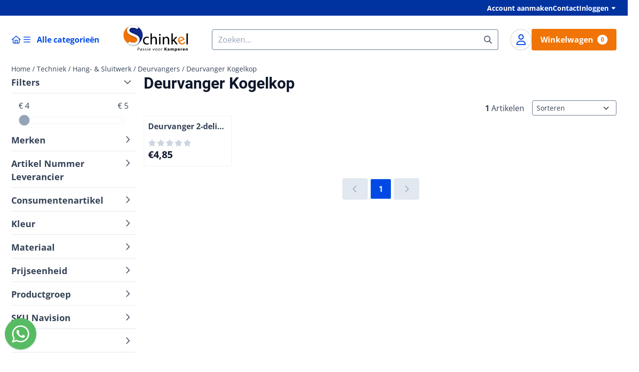

--- FILE ---
content_type: text/html; charset=UTF-8
request_url: https://shop.schinkelkamperen.com/techniek/hang-sluitwerk/deurvangers/deurvanger-kogelkop/
body_size: 56764
content:
<!DOCTYPE html> <html lang="nl" class="no-js"> <head> <meta http-equiv="content-type" content="text/html; charset=utf-8"/> <meta name="description" content="kampeer shop"/> <meta name="robots" content="index,follow"> <meta name="viewport" content="width=device-width, initial-scale=1, user-scalable=yes, maximum-scale=5" /> <title>Deurvanger Kogelkop</title> <base href="https://shop.schinkelkamperen.com/"/> <link rel="dns-prefetch" href="https://fonts.gstatic.com/"> <link rel="dns-prefetch" href="https://cdn.shoptrader.com/"> <link rel="dns-prefetch" href="https://connect.facebook.net/"> <link rel="icon" href="https://shop.schinkelkamperen.com/images/faviconimages/favicon.gif" type="image/x-icon"> <link rel="shortcut icon" type="image/x-icon" href="https://shop.schinkelkamperen.com/images/faviconimages/favicon.gif"/> <link rel="canonical" href="https://shop.schinkelkamperen.com/techniek/hang-sluitwerk/deurvangers/deurvanger-kogelkop/"/> <script>
        window.translations = {
                        PRODUCT_CARD_ARIA_LABEL: 'Product: ',
            PRODUCT_PRIJS_ARIA_LABEL: 'Prijs: ',
                        SHOPPING_CART_BUTTON_ARIA_LABEL_1: 'Voeg ',
            SHOPPING_CART_BUTTON_ARIA_LABEL_2: ' toe aan winkelwagen',
            PRODUCT_PRIJS_KORTING_ARIA_LABEL_1: 'Van ',
            PRODUCT_PRIJS_KORTING_ARIA_LABEL_2: ' voor ',
                        SHOPPINGCART_ARIA_LIVE_QUANTITY_UPDATE_MESSAGE_BEGIN: 'Aantal van',
            SHOPPINGCART_ARIA_LIVE_QUANTITY_INCREASE_MESSAGE: 'is verhoogd naar',
            SHOPPINGCART_ARIA_LIVE_QUANTITY_DECREASE_MESSAGE: 'is verlaagd naar',
            SHOPPINGCART_ARIA_LIVE_DELETE_PRODUCT_MESSAGE: 'is verwijderd uit de winkelwagen.',
            SHOPPINGCART_ARIA_LIVE_QUANTITY_REFRESH_MESSAGE: 'is bijgewerkt naar'
        };
    </script> <style>
            @font-face{font-display:swap;font-family:'Open Sans';font-style:normal;font-weight:400;font-stretch:normal;src:url(https://fonts.gstatic.com/s/opensans/v40/memSYaGs126MiZpBA-UvWbX2vVnXBbObj2OVZyOOSr4dVJWUgsjZ0B4taVIGxA.woff2) format('woff2');unicode-range:U+0460-052F,U+1C80-1C8A,U+20B4,U+2DE0-2DFF,U+A640-A69F,U+FE2E-FE2F}@font-face{font-display:swap;font-family:'Open Sans';font-style:normal;font-weight:400;font-stretch:normal;src:url(https://fonts.gstatic.com/s/opensans/v40/memSYaGs126MiZpBA-UvWbX2vVnXBbObj2OVZyOOSr4dVJWUgsjZ0B4kaVIGxA.woff2) format('woff2');unicode-range:U+0301,U+0400-045F,U+0490-0491,U+04B0-04B1,U+2116}@font-face{font-display:swap;font-family:'Open Sans';font-style:normal;font-weight:400;font-stretch:normal;src:url(https://fonts.gstatic.com/s/opensans/v40/memSYaGs126MiZpBA-UvWbX2vVnXBbObj2OVZyOOSr4dVJWUgsjZ0B4saVIGxA.woff2) format('woff2');unicode-range:U+1F00-1FFF}@font-face{font-display:swap;font-family:'Open Sans';font-style:normal;font-weight:400;font-stretch:normal;src:url(https://fonts.gstatic.com/s/opensans/v40/memSYaGs126MiZpBA-UvWbX2vVnXBbObj2OVZyOOSr4dVJWUgsjZ0B4jaVIGxA.woff2) format('woff2');unicode-range:U+0370-0377,U+037A-037F,U+0384-038A,U+038C,U+038E-03A1,U+03A3-03FF}@font-face{font-display:swap;font-family:'Open Sans';font-style:normal;font-weight:400;font-stretch:normal;src:url(https://fonts.gstatic.com/s/opensans/v40/memSYaGs126MiZpBA-UvWbX2vVnXBbObj2OVZyOOSr4dVJWUgsjZ0B4iaVIGxA.woff2) format('woff2');unicode-range:U+0307-0308,U+0590-05FF,U+200C-2010,U+20AA,U+25CC,U+FB1D-FB4F}@font-face{font-display:swap;font-family:'Open Sans';font-style:normal;font-weight:400;font-stretch:normal;src:url(https://fonts.gstatic.com/s/opensans/v40/memSYaGs126MiZpBA-UvWbX2vVnXBbObj2OVZyOOSr4dVJWUgsjZ0B5caVIGxA.woff2) format('woff2');unicode-range:U+0302-0303,U+0305,U+0307-0308,U+0310,U+0312,U+0315,U+031A,U+0326-0327,U+032C,U+032F-0330,U+0332-0333,U+0338,U+033A,U+0346,U+034D,U+0391-03A1,U+03A3-03A9,U+03B1-03C9,U+03D1,U+03D5-03D6,U+03F0-03F1,U+03F4-03F5,U+2016-2017,U+2034-2038,U+203C,U+2040,U+2043,U+2047,U+2050,U+2057,U+205F,U+2070-2071,U+2074-208E,U+2090-209C,U+20D0-20DC,U+20E1,U+20E5-20EF,U+2100-2112,U+2114-2115,U+2117-2121,U+2123-214F,U+2190,U+2192,U+2194-21AE,U+21B0-21E5,U+21F1-21F2,U+21F4-2211,U+2213-2214,U+2216-22FF,U+2308-230B,U+2310,U+2319,U+231C-2321,U+2336-237A,U+237C,U+2395,U+239B-23B7,U+23D0,U+23DC-23E1,U+2474-2475,U+25AF,U+25B3,U+25B7,U+25BD,U+25C1,U+25CA,U+25CC,U+25FB,U+266D-266F,U+27C0-27FF,U+2900-2AFF,U+2B0E-2B11,U+2B30-2B4C,U+2BFE,U+3030,U+FF5B,U+FF5D,U+1D400-1D7FF,U+1EE00-1EEFF}@font-face{font-display:swap;font-family:'Open Sans';font-style:normal;font-weight:400;font-stretch:normal;src:url(https://fonts.gstatic.com/s/opensans/v40/memSYaGs126MiZpBA-UvWbX2vVnXBbObj2OVZyOOSr4dVJWUgsjZ0B5OaVIGxA.woff2) format('woff2');unicode-range:U+0001-000C,U+000E-001F,U+007F-009F,U+20DD-20E0,U+20E2-20E4,U+2150-218F,U+2190,U+2192,U+2194-2199,U+21AF,U+21E6-21F0,U+21F3,U+2218-2219,U+2299,U+22C4-22C6,U+2300-243F,U+2440-244A,U+2460-24FF,U+25A0-27BF,U+2800-28FF,U+2921-2922,U+2981,U+29BF,U+29EB,U+2B00-2BFF,U+4DC0-4DFF,U+FFF9-FFFB,U+10140-1018E,U+10190-1019C,U+101A0,U+101D0-101FD,U+102E0-102FB,U+10E60-10E7E,U+1D2C0-1D2D3,U+1D2E0-1D37F,U+1F000-1F0FF,U+1F100-1F1AD,U+1F1E6-1F1FF,U+1F30D-1F30F,U+1F315,U+1F31C,U+1F31E,U+1F320-1F32C,U+1F336,U+1F378,U+1F37D,U+1F382,U+1F393-1F39F,U+1F3A7-1F3A8,U+1F3AC-1F3AF,U+1F3C2,U+1F3C4-1F3C6,U+1F3CA-1F3CE,U+1F3D4-1F3E0,U+1F3ED,U+1F3F1-1F3F3,U+1F3F5-1F3F7,U+1F408,U+1F415,U+1F41F,U+1F426,U+1F43F,U+1F441-1F442,U+1F444,U+1F446-1F449,U+1F44C-1F44E,U+1F453,U+1F46A,U+1F47D,U+1F4A3,U+1F4B0,U+1F4B3,U+1F4B9,U+1F4BB,U+1F4BF,U+1F4C8-1F4CB,U+1F4D6,U+1F4DA,U+1F4DF,U+1F4E3-1F4E6,U+1F4EA-1F4ED,U+1F4F7,U+1F4F9-1F4FB,U+1F4FD-1F4FE,U+1F503,U+1F507-1F50B,U+1F50D,U+1F512-1F513,U+1F53E-1F54A,U+1F54F-1F5FA,U+1F610,U+1F650-1F67F,U+1F687,U+1F68D,U+1F691,U+1F694,U+1F698,U+1F6AD,U+1F6B2,U+1F6B9-1F6BA,U+1F6BC,U+1F6C6-1F6CF,U+1F6D3-1F6D7,U+1F6E0-1F6EA,U+1F6F0-1F6F3,U+1F6F7-1F6FC,U+1F700-1F7FF,U+1F800-1F80B,U+1F810-1F847,U+1F850-1F859,U+1F860-1F887,U+1F890-1F8AD,U+1F8B0-1F8BB,U+1F8C0-1F8C1,U+1F900-1F90B,U+1F93B,U+1F946,U+1F984,U+1F996,U+1F9E9,U+1FA00-1FA6F,U+1FA70-1FA7C,U+1FA80-1FA89,U+1FA8F-1FAC6,U+1FACE-1FADC,U+1FADF-1FAE9,U+1FAF0-1FAF8,U+1FB00-1FBFF}@font-face{font-display:swap;font-family:'Open Sans';font-style:normal;font-weight:400;font-stretch:normal;src:url(https://fonts.gstatic.com/s/opensans/v40/memSYaGs126MiZpBA-UvWbX2vVnXBbObj2OVZyOOSr4dVJWUgsjZ0B4vaVIGxA.woff2) format('woff2');unicode-range:U+0102-0103,U+0110-0111,U+0128-0129,U+0168-0169,U+01A0-01A1,U+01AF-01B0,U+0300-0301,U+0303-0304,U+0308-0309,U+0323,U+0329,U+1EA0-1EF9,U+20AB}@font-face{font-display:swap;font-family:'Open Sans';font-style:normal;font-weight:400;font-stretch:normal;src:url(https://fonts.gstatic.com/s/opensans/v40/memSYaGs126MiZpBA-UvWbX2vVnXBbObj2OVZyOOSr4dVJWUgsjZ0B4uaVIGxA.woff2) format('woff2');unicode-range:U+0100-02BA,U+02BD-02C5,U+02C7-02CC,U+02CE-02D7,U+02DD-02FF,U+0304,U+0308,U+0329,U+1D00-1DBF,U+1E00-1E9F,U+1EF2-1EFF,U+2020,U+20A0-20AB,U+20AD-20C0,U+2113,U+2C60-2C7F,U+A720-A7FF}@font-face{font-display:swap;font-family:'Open Sans';font-style:normal;font-weight:400;font-stretch:normal;src:url(https://fonts.gstatic.com/s/opensans/v40/memSYaGs126MiZpBA-UvWbX2vVnXBbObj2OVZyOOSr4dVJWUgsjZ0B4gaVI.woff2) format('woff2');unicode-range:U+0000-00FF,U+0131,U+0152-0153,U+02BB-02BC,U+02C6,U+02DA,U+02DC,U+0304,U+0308,U+0329,U+2000-206F,U+20AC,U+2122,U+2191,U+2193,U+2212,U+2215,U+FEFF,U+FFFD}@font-face{font-display:swap;font-family:'Open Sans';font-style:normal;font-weight:700;font-stretch:normal;src:url(https://fonts.gstatic.com/s/opensans/v40/memSYaGs126MiZpBA-UvWbX2vVnXBbObj2OVZyOOSr4dVJWUgsg-1x4taVIGxA.woff2) format('woff2');unicode-range:U+0460-052F,U+1C80-1C8A,U+20B4,U+2DE0-2DFF,U+A640-A69F,U+FE2E-FE2F}@font-face{font-display:swap;font-family:'Open Sans';font-style:normal;font-weight:700;font-stretch:normal;src:url(https://fonts.gstatic.com/s/opensans/v40/memSYaGs126MiZpBA-UvWbX2vVnXBbObj2OVZyOOSr4dVJWUgsg-1x4kaVIGxA.woff2) format('woff2');unicode-range:U+0301,U+0400-045F,U+0490-0491,U+04B0-04B1,U+2116}@font-face{font-display:swap;font-family:'Open Sans';font-style:normal;font-weight:700;font-stretch:normal;src:url(https://fonts.gstatic.com/s/opensans/v40/memSYaGs126MiZpBA-UvWbX2vVnXBbObj2OVZyOOSr4dVJWUgsg-1x4saVIGxA.woff2) format('woff2');unicode-range:U+1F00-1FFF}@font-face{font-display:swap;font-family:'Open Sans';font-style:normal;font-weight:700;font-stretch:normal;src:url(https://fonts.gstatic.com/s/opensans/v40/memSYaGs126MiZpBA-UvWbX2vVnXBbObj2OVZyOOSr4dVJWUgsg-1x4jaVIGxA.woff2) format('woff2');unicode-range:U+0370-0377,U+037A-037F,U+0384-038A,U+038C,U+038E-03A1,U+03A3-03FF}@font-face{font-display:swap;font-family:'Open Sans';font-style:normal;font-weight:700;font-stretch:normal;src:url(https://fonts.gstatic.com/s/opensans/v40/memSYaGs126MiZpBA-UvWbX2vVnXBbObj2OVZyOOSr4dVJWUgsg-1x4iaVIGxA.woff2) format('woff2');unicode-range:U+0307-0308,U+0590-05FF,U+200C-2010,U+20AA,U+25CC,U+FB1D-FB4F}@font-face{font-display:swap;font-family:'Open Sans';font-style:normal;font-weight:700;font-stretch:normal;src:url(https://fonts.gstatic.com/s/opensans/v40/memSYaGs126MiZpBA-UvWbX2vVnXBbObj2OVZyOOSr4dVJWUgsg-1x5caVIGxA.woff2) format('woff2');unicode-range:U+0302-0303,U+0305,U+0307-0308,U+0310,U+0312,U+0315,U+031A,U+0326-0327,U+032C,U+032F-0330,U+0332-0333,U+0338,U+033A,U+0346,U+034D,U+0391-03A1,U+03A3-03A9,U+03B1-03C9,U+03D1,U+03D5-03D6,U+03F0-03F1,U+03F4-03F5,U+2016-2017,U+2034-2038,U+203C,U+2040,U+2043,U+2047,U+2050,U+2057,U+205F,U+2070-2071,U+2074-208E,U+2090-209C,U+20D0-20DC,U+20E1,U+20E5-20EF,U+2100-2112,U+2114-2115,U+2117-2121,U+2123-214F,U+2190,U+2192,U+2194-21AE,U+21B0-21E5,U+21F1-21F2,U+21F4-2211,U+2213-2214,U+2216-22FF,U+2308-230B,U+2310,U+2319,U+231C-2321,U+2336-237A,U+237C,U+2395,U+239B-23B7,U+23D0,U+23DC-23E1,U+2474-2475,U+25AF,U+25B3,U+25B7,U+25BD,U+25C1,U+25CA,U+25CC,U+25FB,U+266D-266F,U+27C0-27FF,U+2900-2AFF,U+2B0E-2B11,U+2B30-2B4C,U+2BFE,U+3030,U+FF5B,U+FF5D,U+1D400-1D7FF,U+1EE00-1EEFF}@font-face{font-display:swap;font-family:'Open Sans';font-style:normal;font-weight:700;font-stretch:normal;src:url(https://fonts.gstatic.com/s/opensans/v40/memSYaGs126MiZpBA-UvWbX2vVnXBbObj2OVZyOOSr4dVJWUgsg-1x5OaVIGxA.woff2) format('woff2');unicode-range:U+0001-000C,U+000E-001F,U+007F-009F,U+20DD-20E0,U+20E2-20E4,U+2150-218F,U+2190,U+2192,U+2194-2199,U+21AF,U+21E6-21F0,U+21F3,U+2218-2219,U+2299,U+22C4-22C6,U+2300-243F,U+2440-244A,U+2460-24FF,U+25A0-27BF,U+2800-28FF,U+2921-2922,U+2981,U+29BF,U+29EB,U+2B00-2BFF,U+4DC0-4DFF,U+FFF9-FFFB,U+10140-1018E,U+10190-1019C,U+101A0,U+101D0-101FD,U+102E0-102FB,U+10E60-10E7E,U+1D2C0-1D2D3,U+1D2E0-1D37F,U+1F000-1F0FF,U+1F100-1F1AD,U+1F1E6-1F1FF,U+1F30D-1F30F,U+1F315,U+1F31C,U+1F31E,U+1F320-1F32C,U+1F336,U+1F378,U+1F37D,U+1F382,U+1F393-1F39F,U+1F3A7-1F3A8,U+1F3AC-1F3AF,U+1F3C2,U+1F3C4-1F3C6,U+1F3CA-1F3CE,U+1F3D4-1F3E0,U+1F3ED,U+1F3F1-1F3F3,U+1F3F5-1F3F7,U+1F408,U+1F415,U+1F41F,U+1F426,U+1F43F,U+1F441-1F442,U+1F444,U+1F446-1F449,U+1F44C-1F44E,U+1F453,U+1F46A,U+1F47D,U+1F4A3,U+1F4B0,U+1F4B3,U+1F4B9,U+1F4BB,U+1F4BF,U+1F4C8-1F4CB,U+1F4D6,U+1F4DA,U+1F4DF,U+1F4E3-1F4E6,U+1F4EA-1F4ED,U+1F4F7,U+1F4F9-1F4FB,U+1F4FD-1F4FE,U+1F503,U+1F507-1F50B,U+1F50D,U+1F512-1F513,U+1F53E-1F54A,U+1F54F-1F5FA,U+1F610,U+1F650-1F67F,U+1F687,U+1F68D,U+1F691,U+1F694,U+1F698,U+1F6AD,U+1F6B2,U+1F6B9-1F6BA,U+1F6BC,U+1F6C6-1F6CF,U+1F6D3-1F6D7,U+1F6E0-1F6EA,U+1F6F0-1F6F3,U+1F6F7-1F6FC,U+1F700-1F7FF,U+1F800-1F80B,U+1F810-1F847,U+1F850-1F859,U+1F860-1F887,U+1F890-1F8AD,U+1F8B0-1F8BB,U+1F8C0-1F8C1,U+1F900-1F90B,U+1F93B,U+1F946,U+1F984,U+1F996,U+1F9E9,U+1FA00-1FA6F,U+1FA70-1FA7C,U+1FA80-1FA89,U+1FA8F-1FAC6,U+1FACE-1FADC,U+1FADF-1FAE9,U+1FAF0-1FAF8,U+1FB00-1FBFF}@font-face{font-display:swap;font-family:'Open Sans';font-style:normal;font-weight:700;font-stretch:normal;src:url(https://fonts.gstatic.com/s/opensans/v40/memSYaGs126MiZpBA-UvWbX2vVnXBbObj2OVZyOOSr4dVJWUgsg-1x4vaVIGxA.woff2) format('woff2');unicode-range:U+0102-0103,U+0110-0111,U+0128-0129,U+0168-0169,U+01A0-01A1,U+01AF-01B0,U+0300-0301,U+0303-0304,U+0308-0309,U+0323,U+0329,U+1EA0-1EF9,U+20AB}@font-face{font-display:swap;font-family:'Open Sans';font-style:normal;font-weight:700;font-stretch:normal;src:url(https://fonts.gstatic.com/s/opensans/v40/memSYaGs126MiZpBA-UvWbX2vVnXBbObj2OVZyOOSr4dVJWUgsg-1x4uaVIGxA.woff2) format('woff2');unicode-range:U+0100-02BA,U+02BD-02C5,U+02C7-02CC,U+02CE-02D7,U+02DD-02FF,U+0304,U+0308,U+0329,U+1D00-1DBF,U+1E00-1E9F,U+1EF2-1EFF,U+2020,U+20A0-20AB,U+20AD-20C0,U+2113,U+2C60-2C7F,U+A720-A7FF}@font-face{font-display:swap;font-family:'Open Sans';font-style:normal;font-weight:700;font-stretch:normal;src:url(https://fonts.gstatic.com/s/opensans/v40/memSYaGs126MiZpBA-UvWbX2vVnXBbObj2OVZyOOSr4dVJWUgsg-1x4gaVI.woff2) format('woff2');unicode-range:U+0000-00FF,U+0131,U+0152-0153,U+02BB-02BC,U+02C6,U+02DA,U+02DC,U+0304,U+0308,U+0329,U+2000-206F,U+20AC,U+2122,U+2191,U+2193,U+2212,U+2215,U+FEFF,U+FFFD}@font-face{font-display:swap;font-family:'Roboto';font-style:normal;font-weight:400;src:url(https://fonts.gstatic.com/s/roboto/v32/KFOmCnqEu92Fr1Mu72xKOzY.woff2) format('woff2');unicode-range:U+0460-052F,U+1C80-1C8A,U+20B4,U+2DE0-2DFF,U+A640-A69F,U+FE2E-FE2F}@font-face{font-display:swap;font-family:'Roboto';font-style:normal;font-weight:400;src:url(https://fonts.gstatic.com/s/roboto/v32/KFOmCnqEu92Fr1Mu5mxKOzY.woff2) format('woff2');unicode-range:U+0301,U+0400-045F,U+0490-0491,U+04B0-04B1,U+2116}@font-face{font-display:swap;font-family:'Roboto';font-style:normal;font-weight:400;src:url(https://fonts.gstatic.com/s/roboto/v32/KFOmCnqEu92Fr1Mu7mxKOzY.woff2) format('woff2');unicode-range:U+1F00-1FFF}@font-face{font-display:swap;font-family:'Roboto';font-style:normal;font-weight:400;src:url(https://fonts.gstatic.com/s/roboto/v32/KFOmCnqEu92Fr1Mu4WxKOzY.woff2) format('woff2');unicode-range:U+0370-0377,U+037A-037F,U+0384-038A,U+038C,U+038E-03A1,U+03A3-03FF}@font-face{font-display:swap;font-family:'Roboto';font-style:normal;font-weight:400;src:url(https://fonts.gstatic.com/s/roboto/v32/KFOmCnqEu92Fr1Mu7WxKOzY.woff2) format('woff2');unicode-range:U+0102-0103,U+0110-0111,U+0128-0129,U+0168-0169,U+01A0-01A1,U+01AF-01B0,U+0300-0301,U+0303-0304,U+0308-0309,U+0323,U+0329,U+1EA0-1EF9,U+20AB}@font-face{font-display:swap;font-family:'Roboto';font-style:normal;font-weight:400;src:url(https://fonts.gstatic.com/s/roboto/v32/KFOmCnqEu92Fr1Mu7GxKOzY.woff2) format('woff2');unicode-range:U+0100-02BA,U+02BD-02C5,U+02C7-02CC,U+02CE-02D7,U+02DD-02FF,U+0304,U+0308,U+0329,U+1D00-1DBF,U+1E00-1E9F,U+1EF2-1EFF,U+2020,U+20A0-20AB,U+20AD-20C0,U+2113,U+2C60-2C7F,U+A720-A7FF}@font-face{font-display:swap;font-family:'Roboto';font-style:normal;font-weight:400;src:url(https://fonts.gstatic.com/s/roboto/v32/KFOmCnqEu92Fr1Mu4mxK.woff2) format('woff2');unicode-range:U+0000-00FF,U+0131,U+0152-0153,U+02BB-02BC,U+02C6,U+02DA,U+02DC,U+0304,U+0308,U+0329,U+2000-206F,U+20AC,U+2122,U+2191,U+2193,U+2212,U+2215,U+FEFF,U+FFFD}@font-face{font-display:swap;font-family:'Roboto';font-style:normal;font-weight:700;src:url(https://fonts.gstatic.com/s/roboto/v32/KFOlCnqEu92Fr1MmWUlfCRc4EsA.woff2) format('woff2');unicode-range:U+0460-052F,U+1C80-1C8A,U+20B4,U+2DE0-2DFF,U+A640-A69F,U+FE2E-FE2F}@font-face{font-display:swap;font-family:'Roboto';font-style:normal;font-weight:700;src:url(https://fonts.gstatic.com/s/roboto/v32/KFOlCnqEu92Fr1MmWUlfABc4EsA.woff2) format('woff2');unicode-range:U+0301,U+0400-045F,U+0490-0491,U+04B0-04B1,U+2116}@font-face{font-display:swap;font-family:'Roboto';font-style:normal;font-weight:700;src:url(https://fonts.gstatic.com/s/roboto/v32/KFOlCnqEu92Fr1MmWUlfCBc4EsA.woff2) format('woff2');unicode-range:U+1F00-1FFF}@font-face{font-display:swap;font-family:'Roboto';font-style:normal;font-weight:700;src:url(https://fonts.gstatic.com/s/roboto/v32/KFOlCnqEu92Fr1MmWUlfBxc4EsA.woff2) format('woff2');unicode-range:U+0370-0377,U+037A-037F,U+0384-038A,U+038C,U+038E-03A1,U+03A3-03FF}@font-face{font-display:swap;font-family:'Roboto';font-style:normal;font-weight:700;src:url(https://fonts.gstatic.com/s/roboto/v32/KFOlCnqEu92Fr1MmWUlfCxc4EsA.woff2) format('woff2');unicode-range:U+0102-0103,U+0110-0111,U+0128-0129,U+0168-0169,U+01A0-01A1,U+01AF-01B0,U+0300-0301,U+0303-0304,U+0308-0309,U+0323,U+0329,U+1EA0-1EF9,U+20AB}@font-face{font-display:swap;font-family:'Roboto';font-style:normal;font-weight:700;src:url(https://fonts.gstatic.com/s/roboto/v32/KFOlCnqEu92Fr1MmWUlfChc4EsA.woff2) format('woff2');unicode-range:U+0100-02BA,U+02BD-02C5,U+02C7-02CC,U+02CE-02D7,U+02DD-02FF,U+0304,U+0308,U+0329,U+1D00-1DBF,U+1E00-1E9F,U+1EF2-1EFF,U+2020,U+20A0-20AB,U+20AD-20C0,U+2113,U+2C60-2C7F,U+A720-A7FF}@font-face{font-display:swap;font-family:'Roboto';font-style:normal;font-weight:700;src:url(https://fonts.gstatic.com/s/roboto/v32/KFOlCnqEu92Fr1MmWUlfBBc4.woff2) format('woff2');unicode-range:U+0000-00FF,U+0131,U+0152-0153,U+02BB-02BC,U+02C6,U+02DA,U+02DC,U+0304,U+0308,U+0329,U+2000-206F,U+20AC,U+2122,U+2191,U+2193,U+2212,U+2215,U+FEFF,U+FFFD}#owl-carousel-homepage .owl-dots .owl-dot.active span,#owl-carousel-homepage .owl-dots .owl-dot:hover span{background:#!important}div#slider-homepage{max-height:715px}.all-cats-main-title{margin-left:.75rem}.site-nav-item--level-0:has(>.all-cats-mega-menu)>.site-nav-item-link--level-0{pointer-events:none;cursor:default}.site-nav-item--level-0:hover .all-cats-mega-menu,.site-nav-item--level-0.js-hover .all-cats-mega-menu{visibility:visible;--mega-menu-box-shadow-backdrop:-500vh 1000vh 0 1000vh rgba(0, 0, 0, .05);--mega-menu-box-shadow-border-color:var(--border-color);--mega-menu-box-shadow-border:0 1px 0 0 var(--mega-menu-box-shadow-border-color), /* bottom */
            -1px 0 0 0 var(--mega-menu-box-shadow-border-color), /* left */
            1px 0 0 0 var(--mega-menu-box-shadow-border-color);box-shadow:var(--mega-menu-box-shadow-border),var(--shadow-xl),var(--mega-menu-box-shadow-backdrop)}.all-cats-mega-menu{--mega-menu-background-color:#fff;--mega-menu-heading-color:var(--grey-900);--mega-menu-heading-color-hover:var(--grey-900);--mega-menu-link-color:var(--grey-700);--mega-menu-link-color-hover:var(--grey-700);--mega-menu-padding-x:2rem;--available-container-width:calc(var(--actual-container-width) - (var(--mega-menu-padding-x) * 2));--all-cats-mega-menu-column-width:calc(var(--available-container-width) / 4);--all-cats-item-gutter:var(--gutter);--all-cats-mega-menu-height:70vh;--all-cats-mega-menu-border-width:1px;--all-cats-mega-menu-list-item-padding-x:1rem;--all-cats-list-item-padding-x:.25rem;--mega-menu-list-item-height:50px;--all-cats-item-link-alignment:center;--all-cats-list-item-inner-height:calc(var(--mega-menu-list-item-height) - (var(--all-cats-list-item-padding-x) * 2));--all-cats-list-item-border-color:var(--grey-100)}.all-cats-mega-menu{visibility:hidden;position:absolute;left:0;width:var(--actual-container-width);height:var(--all-cats-mega-menu-height);z-index:var(--mega-menu-dropdown-z-index);background:var(--mega-menu-background-color);padding-inline:var(--mega-menu-padding-x);box-shadow:none;transition-property:box-shadow;border-radius:var(--mega-menu-dropdown-border-radius);border:0}.all-cats-mega-menu__nav{position:relative;column-gap:0;column-width:var(--all-cats-mega-menu-column-width);column-count:auto}.all-cats-mega-menu__list-wrapper{flex:1 0 auto;width:100%;margin-block-end:1rem;-webkit-column-break-inside:avoid;page-break-inside:avoid;break-inside:avoid;background:var(--mega-menu-background-color)}.all-cats-mega-menu__list-wrapper,.all-cats-mega-menu__list{width:var(--all-cats-mega-menu-column-width);overflow-y:auto}.all-cats-mega-menu__list>li{width:var(--all-cats-mega-menu-column-width)}.mega-menu__list-heading{font-weight:var(--font-weight-bold)}.all-cats-mega-menu__list{height:var(--all-cats-mega-menu-height)}.all-cats-mega-menu__list li{padding-right:var(--all-cats-mega-menu-list-item-padding-x)}.all-cats-mega-menu .dropdown-menu-all-cats-inner-list{--actual-container-width:calc(var(--max-container-width) - (var(--st-container-space-x, 10px) * 2));display:none;position:absolute;background:#fff;top:0;left:var(--all-cats-mega-menu-column-width);bottom:0;width:var(--all-cats-mega-menu-column-width);height:var(--all-cats-mega-menu-height)}.all-cats-mega-menu .dropdown-menu-all-cats-inner-sub-list{--actual-container-width:calc(var(--max-container-width) - (var(--st-container-space-x, 10px) * 2));display:none;position:absolute;background:#fff;top:0;left:var(--all-cats-mega-menu-column-width);bottom:0;width:var(--all-cats-mega-menu-column-width);height:var(--all-cats-mega-menu-height)}.all-cats-mega-menu .dropdown-menu-all-cats-inner-sub-sub-list{--actual-container-width:calc(var(--max-container-width) - (var(--st-container-space-x, 10px) * 2));display:none;position:absolute;background:#fff;top:0;left:var(--all-cats-mega-menu-column-width);bottom:0;width:var(--all-cats-mega-menu-column-width);height:var(--all-cats-mega-menu-height)}.all-cats-mega-menu .dropdown-menu-all-cats-inner-list.active-sub-list,.all-cats-mega-menu .dropdown-menu-all-cats-inner-sub-list.active-sub-list,.all-cats-mega-menu .dropdown-menu-all-cats-inner-sub-sub-list.active-sub-list{display:block}.all-cats-mega-menu .dropdown-menu-all-cats-inner-list .dropdown-menu-all-cats-ul,.all-cats-mega-menu .dropdown-menu-all-cats-inner-sub-list .dropdown-menu-all-cats-sub-ul,.all-cats-mega-menu .dropdown-menu-all-cats-inner-sub-sub-list .dropdown-menu-all-cats-sub-sub-ul{height:var(--all-cats-mega-menu-height);overflow-y:auto}.all-cats-mega-menu:before,.dropdown-menu-all-cats-inner-list.active-sub-list:after,.dropdown-menu-all-cats-inner-sub-list.active-sub-list:after,.dropdown-menu-all-cats-inner-sub-sub-list.active-sub-list:after{content:'';position:absolute;top:0;width:var(--all-cats-mega-menu-border-width);height:var(--all-cats-mega-menu-height);background-color:var(--border-color);z-index:1}.all-cats-mega-menu:before{left:calc(var(--mega-menu-padding-x) + var(--all-cats-mega-menu-column-width))}.dropdown-menu-all-cats-inner-list.active-sub-list:after{left:100%}.dropdown-menu-all-cats-inner-sub-list.active-sub-list:after{left:100%}.dropdown-menu-all-cats-inner-sub-sub-list.active-sub-list:after{display:none}.all-cats-mega-menu .dropdown-menu-all-cats-ul li,.all-cats-mega-menu .dropdown-menu-all-cats-sub-ul li,.all-cats-mega-menu .dropdown-menu-all-cats-sub-sub-ul li{padding-left:var(--all-cats-mega-menu-list-item-padding-x);white-space:nowrap;overflow-x:hidden;text-overflow:ellipsis}.all-cats-mega-menu__list li a:not(.mega-menu__list-heading),.all-cats-mega-menu .dropdown-menu-all-cats-ul li a:not(.mega-menu__list-heading),.all-cats-mega-menu .dropdown-menu-all-cats-sub-ul li a:not(.mega-menu__list-heading),.all-cats-mega-menu .dropdown-menu-all-cats-sub-sub-ul li a:not(.mega-menu__list-heading){border-bottom:var(--all-cats-mega-menu-border-width) solid var(--all-cats-list-item-border-color)}.all-cats-mega-menu__list-heading{--all-cats-list-item-alignment:center;display:flex;align-items:var(--all-cats-list-item-alignment)}.all-cats-mega-menu__list-item,.all-cats-mega-menu__list-item a{line-height:var(--text-line-height);height:var(--mega-menu-list-item-height)}.all-cats-mega-menu__list-item-link{position:relative;display:flex;align-items:center;padding-block:var(--all-cats-list-item-padding-x);color:var(--mega-menu-link-color)}.all-cats-mega-menu__list-item-link-title{display:flex;align-items:var(--all-cats-item-link-alignment);gap:var(--all-cats-item-gutter);height:inherit;min-width:80%;max-height:var(--all-cats-image-placeholder-height);margin-inline-end:4rem;margin-inline-start:var(--st-spacing-3xs);margin-block:var(--st-spacing-3xs)}.all-cats-mega-menu__list-item-link:has(~.active-sub-list) .all-cats-mega-menu__list-item-link-title,.all-cats-mega-menu__list-item-link:hover,.all-cats-mega-menu__list-item-link:focus,.all-cats-mega-menu__list-item-link-title:hover,.all-cats-mega-menu__list-item-link-title:focus{color:var(--mega-menu-link-color-hover)}.all-cats-mega-menu__list-item-link:has(~.active-sub-list) .all-cats-mega-menu__list-item-link-title,.all-cats-mega-menu__list-item-link-title:hover,.all-cats-mega-menu__list-item-link-title:focus{text-decoration:underline}.all-cats-mega-menu__list-item:not(:has(>.mega-menu__list-heading)):has(ul:not(:empty)):hover,.all-cats-mega-menu__list-item:not(:has(>.mega-menu__list-heading)):has(ul:not(:empty)):focus{background-color:var(--all-cats-list-item-border-color)}.all-cats-mega-menu__list-heading .all-cats-mega-menu__list-item-link-title:hover,.all-cats-mega-menu__list-heading .all-cats-mega-menu__list-item-link-title:focus{color:var(--mega-menu-link-color);text-decoration:unset}.all-cats-mega-menu__list-item-link .fa-icon{color:var(--mega-menu-link-color);position:absolute;height:var(--mega-menu-list-item-height);top:0;right:0;display:flex;align-items:center}.all-cats-mega-menu__list-item-link.active-list-item .fa-icon{color:var(--mega-menu-link-color-hover)}.all-cats-mega-menu_caret-visible-on-hover .all-cats-mega-menu__list-item-link .fa-icon{opacity:0}.all-cats-mega-menu_caret-visible-on-hover .all-cats-mega-menu__list-item-link.active-list-item .fa-icon{opacity:1;transition:500ms opacity ease-in}
        </style> <link rel="stylesheet" href="/themes/4000/css/abstracts/_print.css" media="print" crossorigin> <link rel="stylesheet" href="/themes/4000/css/abstracts/_variables_new.css?v=131.29561855034965579493" crossorigin> <link rel="stylesheet" href="/images/css/stApp-4000.css?v=131.29561855034965579493" crossorigin> <link rel="stylesheet" href="/themes/4000/css/stProduct-4000.css?v=131.29561855034965579493" crossorigin> <link rel="stylesheet" href="/themes/4000/css/homepagebuilder.css.signalize?controller=categorie&pageId=888983&v=131.29561855034965579493" crossorigin> <link rel="stylesheet" href="/themes/4000/css/icomoon.css?v=131.29561855034965579493" media="print" onload="this.media='all'" crossorigin></head> <body id="st_index" class="techniek hang-sluitwerk deurvangers deurvanger-kogelkop not-logged-in "> <a href="#main-content" class="skip-link_btn btn btn-dark">Ga naar hoofdinhoud</a> <a name="body-top"></a> <div class="page_placeholder_layover" id="page_placeholder_layover"> <img src="opc_loader.png" class="opc_loader" alt="" role="presentation"/> </div> <div id="cookieAriaLiveRegion" class="sr-only" aria-live="polite" aria-atomic="true"> <p id="cookieAriaLiveMessage">Cookievoorkeuren zijn momenteel gesloten.</p> </div><aside class="topmenu" aria-label="Topmenu"> <div class="bs-container d-flex" style="height:100%;"> <div class="topmenu-inner" id="menu_top"> <div class="topmenu-inner-col"> </div> <nav class="topmenu-inner-col" aria-label="Topmenu navigatie"> <ul class="topmenu-nav"> <li class="topmenu-nav-item topmenu-nav-item-1"><a href="https://shop.schinkelkamperen.com/create_account.php" target="_self">Account aanmaken</a></li> <li class="topmenu-nav-item topmenu-nav-item-2"><a href="https://shop.schinkelkamperen.com/contact/" target="_self">Contact</a></li> </ul> <ul class="topmenu_login-box"> <li class="login-button"> <button href="https://shop.schinkelkamperen.com/login.php" id="login-toggle" aria-haspopup="true" aria-controls="login-form" aria-expanded="false" class="loggedin btn-topmenu">
                Inloggen<span class="st-icon st-icon-style-regular st-icon-caret-down"> <svg xmlns="http://www.w3.org/2000/svg" viewBox="0 0 320 512"> <path d="M137.4 374.6c12.5 12.5 32.8 12.5 45.3 0l128-128c9.2-9.2 11.9-22.9 6.9-34.9s-16.6-19.8-29.6-19.8L32 192c-12.9 0-24.6 7.8-29.6 19.8s-2.2 25.7 6.9 34.9l128 128z"/> </svg> </span> </button> <div id="login-bar" class="dropdown-menu" role="form" aria-labelledby="login-toggle" hidden> <form name="login-bar" action="https://shop.schinkelkamperen.com/login.php?action=process" method="post" enctype="application/x-www-form-urlencoded" autocomplete="off"> <input type="hidden" name="form_name" value="login-bar"> <div id="login-bar-email-adress"> <label for="loginBarEmail">E-mailadres:</label> <input type="email" name="email_address" class="form-control" id="loginBarEmail" autocomplete="username email"> </div> <div id="login-bar-password"> <label for="loginbarPassword">Wachtwoord</label> <input type="password" name="password" class="form-control" id="loginbarPassword" autocomplete="current-password"> </div> <div class="login-bar-submit"> <button type="submit" class="configuration_btn configuration_button configuration_button_general has_icon_left"> <span class="st-icon st-icon-style-regular st-icon-user"> <svg xmlns="http://www.w3.org/2000/svg" viewBox="0 0 448 512"> <path d="M272 304h-96C78.8 304 0 382.8 0 480c0 17.67 14.33 32 32 32h384c17.67 0 32-14.33 32-32C448 382.8 369.2 304 272 304zM48.99 464C56.89 400.9 110.8 352 176 352h96c65.16 0 119.1 48.95 127 112H48.99zM224 256c70.69 0 128-57.31 128-128c0-70.69-57.31-128-128-128S96 57.31 96 128C96 198.7 153.3 256 224 256zM224 48c44.11 0 80 35.89 80 80c0 44.11-35.89 80-80 80S144 172.1 144 128C144 83.89 179.9 48 224 48z"/> </svg> </span> <span class="button">Inloggen</span> </button> </div> <div id="login-bar-password-forgotten"> <a href="https://shop.schinkelkamperen.com/password_forgotten.php" class="user_pass_forgotten text-decoration-underline">Wachtwoord vergeten?</a> </div> <div id="login-bar-create-account"> <a href="https://shop.schinkelkamperen.com/create_account.php" class="user_create_account text-decoration-underline">Account aanmaken</a> </div> </form> </div> </li> </ul> </nav> </div> </div> </aside><header class="site-header site-header-small site-header-small-nav-left" role="banner" aria-label="Website header"> <div class="bs-container"> <div class="site-header-inner row align-items-center"> <div class="col-auto col-nav"> <nav class="site-nav site-nav-header-small" aria-label="Primaire navigatie"> <div class="site-nav-container"> <ul class="site-nav-inner site-nav--justify-content-start"><li class="item-insert-jquery droppable | site-nav-item--level-0"> <a class="site-nav-item-link site-nav-item-link--level-0 home-icon" aria-label='Startpagina' href="/"> <span class="st-icon st-icon-style-regular st-icon-house"> <svg xmlns="http://www.w3.org/2000/svg" viewBox="0 0 576 512"> <path d="M303.5 5.7c-9-7.6-22.1-7.6-31.1 0l-264 224c-10.1 8.6-11.3 23.7-2.8 33.8s23.7 11.3 33.8 2.8L64 245.5 64 432c0 44.2 35.8 80 80 80l288 0c44.2 0 80-35.8 80-80l0-186.5 24.5 20.8c10.1 8.6 25.3 7.3 33.8-2.8s7.3-25.3-2.8-33.8l-264-224zM112 432l0-227.2L288 55.5 464 204.8 464 432c0 17.7-14.3 32-32 32l-48 0 0-152c0-22.1-17.9-40-40-40l-112 0c-22.1 0-40 17.9-40 40l0 152-48 0c-17.7 0-32-14.3-32-32zm128 32l0-144 96 0 0 144-96 0z"/> </svg> </span> </a> </li><li class="item0 | site-nav-item--level-0"><a class="site-nav-item-link site-nav-item-link--level-0" href="" target=""><span class="st-icon st-icon-style-regular st-icon-bars"> <svg xmlns="http://www.w3.org/2000/svg" viewBox="0 0 448 512"> <path d="M0 88C0 74.75 10.75 64 24 64H424C437.3 64 448 74.75 448 88C448 101.3 437.3 112 424 112H24C10.75 112 0 101.3 0 88zM0 248C0 234.7 10.75 224 24 224H424C437.3 224 448 234.7 448 248C448 261.3 437.3 272 424 272H24C10.75 272 0 261.3 0 248zM424 432H24C10.75 432 0 421.3 0 408C0 394.7 10.75 384 24 384H424C437.3 384 448 394.7 448 408C448 421.3 437.3 432 424 432z"/> </svg> </span><span class="all-cats-main-title">Alle categorieën</span></a><ul class="all-cats-mega-menu "><div class="all-cats-mega-menu__nav"><div class="all-cats-mega-menu__list-wrapper"><ul class="all-cats-mega-menu__list"><li class="all-cats-mega-menu__list-item dropdown-menu-all-cats-li all-cats-mega-menu__list-heading"><span class="all-cats-mega-menu__list-item-link all-cats-mega-menu__list-item-link--level-0 mega-menu__list-heading"><span class='all-cats-mega-menu__list-item-link-title all-cats-mega-menu__list-item-link--level-0-title'>Alle categorieën</span><li class="all-cats-mega-menu__list-item dropdown-menu-all-cats-li"><a class="all-cats-mega-menu__list-item-link all-cats-mega-menu__list-item-link--level-0" href="https://shop.schinkelkamperen.com/elektra/"><span class='all-cats-mega-menu__list-item-link-title all-cats-mega-menu__list-item-link--level-0-title'>Elektra</span><span class='st-icon fa-icon fa-icon-caret-right'></span></a><div class='dropdown-menu-all-cats-inner-list'><ul class="dropdown-menu-all-cats-ul"><li class="all-cats-mega-menu__list-item dropdown-menu-all-cats-sub-li"><a class="all-cats-mega-menu__list-item-link all-cats-mega-menu__list-item-link--level-1 mega-menu__list-heading" href="https://shop.schinkelkamperen.com/elektra/"><span class='all-cats-mega-menu__list-item-link-title all-cats-mega-menu__list-item-link--level-1-title'>Elektra</span><li class="all-cats-mega-menu__list-item dropdown-menu-all-cats-sub-li"><a class="all-cats-mega-menu__list-item-link all-cats-mega-menu__list-item-link--level-1" href="https://shop.schinkelkamperen.com/elektra/laders-omvormers/"><span class='all-cats-mega-menu__list-item-link-title all-cats-mega-menu__list-item-link--level-1-title'>Laders & Omvormers</span><span class='st-icon fa-icon fa-icon-caret-right'></span></a><div class='dropdown-menu-all-cats-inner-sub-list'><ul class="dropdown-menu-all-cats-sub-ul"><li class="all-cats-mega-menu__list-item dropdown-menu-all-cats-sub-li"><a class="all-cats-mega-menu__list-item-link all-cats-mega-menu__list-item-link--level-2 mega-menu__list-heading" href="https://shop.schinkelkamperen.com/elektra/laders-omvormers/"><span class='all-cats-mega-menu__list-item-link-title all-cats-mega-menu__list-item-link--level-2-title'>Laders & Omvormers</span><li class="all-cats-mega-menu__list-item dropdown-menu-all-cats-sub-sub-li"><a class="all-cats-mega-menu__list-item-link all-cats-mega-menu__list-item-link--level-2" href="https://shop.schinkelkamperen.com/elektra/laders-omvormers/omvormers-230v-12v/"><span class='all-cats-mega-menu__list-item-link-title all-cats-mega-menu__list-item-link--level-2-title'>Omvormers 230V>12V</span></a><div class='dropdown-menu-all-cats-inner-sub-sub-list'><ul class="dropdown-menu-all-cats-sub-sub-ul"></ul></div></li><li class="all-cats-mega-menu__list-item dropdown-menu-all-cats-sub-sub-li"><a class="all-cats-mega-menu__list-item-link all-cats-mega-menu__list-item-link--level-2" href="https://shop.schinkelkamperen.com/elektra/laders-omvormers/laadregelaars/"><span class='all-cats-mega-menu__list-item-link-title all-cats-mega-menu__list-item-link--level-2-title'>Laadregelaars</span></a><div class='dropdown-menu-all-cats-inner-sub-sub-list'><ul class="dropdown-menu-all-cats-sub-sub-ul"></ul></div></li><li class="all-cats-mega-menu__list-item dropdown-menu-all-cats-sub-sub-li"><a class="all-cats-mega-menu__list-item-link all-cats-mega-menu__list-item-link--level-2" href="https://shop.schinkelkamperen.com/elektra/laders-omvormers/inverters-12v-230v/"><span class='all-cats-mega-menu__list-item-link-title all-cats-mega-menu__list-item-link--level-2-title'>Inverters 12V>230V</span></a><div class='dropdown-menu-all-cats-inner-sub-sub-list'><ul class="dropdown-menu-all-cats-sub-sub-ul"></ul></div></li><li class="all-cats-mega-menu__list-item dropdown-menu-all-cats-sub-sub-li"><a class="all-cats-mega-menu__list-item-link all-cats-mega-menu__list-item-link--level-2" href="https://shop.schinkelkamperen.com/elektra/laders-omvormers/stroomvoorziening-12v/"><span class='all-cats-mega-menu__list-item-link-title all-cats-mega-menu__list-item-link--level-2-title'>Stroomvoorziening 12V</span></a><div class='dropdown-menu-all-cats-inner-sub-sub-list'><ul class="dropdown-menu-all-cats-sub-sub-ul"></ul></div></li></ul></div></li><li class="all-cats-mega-menu__list-item dropdown-menu-all-cats-sub-li"><a class="all-cats-mega-menu__list-item-link all-cats-mega-menu__list-item-link--level-1" href="https://shop.schinkelkamperen.com/elektra/zonne-energie/"><span class='all-cats-mega-menu__list-item-link-title all-cats-mega-menu__list-item-link--level-1-title'>Zonne-energie</span><span class='st-icon fa-icon fa-icon-caret-right'></span></a><div class='dropdown-menu-all-cats-inner-sub-list'><ul class="dropdown-menu-all-cats-sub-ul"><li class="all-cats-mega-menu__list-item dropdown-menu-all-cats-sub-li"><a class="all-cats-mega-menu__list-item-link all-cats-mega-menu__list-item-link--level-2 mega-menu__list-heading" href="https://shop.schinkelkamperen.com/elektra/zonne-energie/"><span class='all-cats-mega-menu__list-item-link-title all-cats-mega-menu__list-item-link--level-2-title'>Zonne-energie</span><li class="all-cats-mega-menu__list-item dropdown-menu-all-cats-sub-sub-li"><a class="all-cats-mega-menu__list-item-link all-cats-mega-menu__list-item-link--level-2" href="https://shop.schinkelkamperen.com/elektra/zonne-energie/zonne-energie-laadregelaars/"><span class='all-cats-mega-menu__list-item-link-title all-cats-mega-menu__list-item-link--level-2-title'>Zonne-energie Laadregelaars</span></a><div class='dropdown-menu-all-cats-inner-sub-sub-list'><ul class="dropdown-menu-all-cats-sub-sub-ul"></ul></div></li><li class="all-cats-mega-menu__list-item dropdown-menu-all-cats-sub-sub-li"><a class="all-cats-mega-menu__list-item-link all-cats-mega-menu__list-item-link--level-2" href="https://shop.schinkelkamperen.com/elektra/zonne-energie/zonne-energie-accessoires/"><span class='all-cats-mega-menu__list-item-link-title all-cats-mega-menu__list-item-link--level-2-title'>Zonne-energie Accessoires </span></a><div class='dropdown-menu-all-cats-inner-sub-sub-list'><ul class="dropdown-menu-all-cats-sub-sub-ul"></ul></div></li><li class="all-cats-mega-menu__list-item dropdown-menu-all-cats-sub-sub-li"><a class="all-cats-mega-menu__list-item-link all-cats-mega-menu__list-item-link--level-2" href="https://shop.schinkelkamperen.com/elektra/zonne-energie/daglichtpanelen/"><span class='all-cats-mega-menu__list-item-link-title all-cats-mega-menu__list-item-link--level-2-title'>Daglichtpanelen</span></a><div class='dropdown-menu-all-cats-inner-sub-sub-list'><ul class="dropdown-menu-all-cats-sub-sub-ul"></ul></div></li></ul></div></li><li class="all-cats-mega-menu__list-item dropdown-menu-all-cats-sub-li"><a class="all-cats-mega-menu__list-item-link all-cats-mega-menu__list-item-link--level-1" href="https://shop.schinkelkamperen.com/elektra/bedieningspanelen/"><span class='all-cats-mega-menu__list-item-link-title all-cats-mega-menu__list-item-link--level-1-title'>Bedieningspanelen</span><span class='st-icon fa-icon fa-icon-caret-right'></span></a><div class='dropdown-menu-all-cats-inner-sub-list'><ul class="dropdown-menu-all-cats-sub-ul"><li class="all-cats-mega-menu__list-item dropdown-menu-all-cats-sub-li"><a class="all-cats-mega-menu__list-item-link all-cats-mega-menu__list-item-link--level-2 mega-menu__list-heading" href="https://shop.schinkelkamperen.com/elektra/bedieningspanelen/"><span class='all-cats-mega-menu__list-item-link-title all-cats-mega-menu__list-item-link--level-2-title'>Bedieningspanelen</span><li class="all-cats-mega-menu__list-item dropdown-menu-all-cats-sub-sub-li"><a class="all-cats-mega-menu__list-item-link all-cats-mega-menu__list-item-link--level-2" href="https://shop.schinkelkamperen.com/elektra/bedieningspanelen/bedieningspanelen/"><span class='all-cats-mega-menu__list-item-link-title all-cats-mega-menu__list-item-link--level-2-title'>Bedieningspanelen</span></a><div class='dropdown-menu-all-cats-inner-sub-sub-list'><ul class="dropdown-menu-all-cats-sub-sub-ul"></ul></div></li></ul></div></li><li class="all-cats-mega-menu__list-item dropdown-menu-all-cats-sub-li"><a class="all-cats-mega-menu__list-item-link all-cats-mega-menu__list-item-link--level-1" href="https://shop.schinkelkamperen.com/elektra/stroomvoorzieningen/"><span class='all-cats-mega-menu__list-item-link-title all-cats-mega-menu__list-item-link--level-1-title'>Stroomvoorzieningen</span><span class='st-icon fa-icon fa-icon-caret-right'></span></a><div class='dropdown-menu-all-cats-inner-sub-list'><ul class="dropdown-menu-all-cats-sub-ul"><li class="all-cats-mega-menu__list-item dropdown-menu-all-cats-sub-li"><a class="all-cats-mega-menu__list-item-link all-cats-mega-menu__list-item-link--level-2 mega-menu__list-heading" href="https://shop.schinkelkamperen.com/elektra/stroomvoorzieningen/"><span class='all-cats-mega-menu__list-item-link-title all-cats-mega-menu__list-item-link--level-2-title'>Stroomvoorzieningen</span><li class="all-cats-mega-menu__list-item dropdown-menu-all-cats-sub-sub-li"><a class="all-cats-mega-menu__list-item-link all-cats-mega-menu__list-item-link--level-2" href="https://shop.schinkelkamperen.com/elektra/stroomvoorzieningen/aggregaat/"><span class='all-cats-mega-menu__list-item-link-title all-cats-mega-menu__list-item-link--level-2-title'>Aggregaat</span></a><div class='dropdown-menu-all-cats-inner-sub-sub-list'><ul class="dropdown-menu-all-cats-sub-sub-ul"></ul></div></li><li class="all-cats-mega-menu__list-item dropdown-menu-all-cats-sub-sub-li"><a class="all-cats-mega-menu__list-item-link all-cats-mega-menu__list-item-link--level-2" href="https://shop.schinkelkamperen.com/elektra/stroomvoorzieningen/fuel-cell/"><span class='all-cats-mega-menu__list-item-link-title all-cats-mega-menu__list-item-link--level-2-title'>Fuel Cell</span><span class='st-icon fa-icon fa-icon-caret-right'></span></a><div class='dropdown-menu-all-cats-inner-sub-sub-list'><ul class="dropdown-menu-all-cats-sub-sub-ul"><li class="all-cats-mega-menu__list-item dropdown-menu-all-cats-sub-li"><a class="all-cats-mega-menu__list-item-link all-cats-mega-menu__list-item-link--level-3 mega-menu__list-heading" href="https://shop.schinkelkamperen.com/elektra/stroomvoorzieningen/fuel-cell/"><span class='all-cats-mega-menu__list-item-link-title all-cats-mega-menu__list-item-link--level-3-title'>Fuel Cell</span><li class="all-cats-mega-menu__list-item dropdown-menu-all-cats-sub-sub-sub-li"><a class="all-cats-mega-menu__list-item-link all-cats-mega-menu__list-item-link--level-3" href="https://shop.schinkelkamperen.com/elektra/stroomvoorzieningen/fuel-cell/efoy-fuel-cell-comfort-80/"><span class='all-cats-mega-menu__list-item-link-title all-cats-mega-menu__list-item-link--level-3-title'>EFOY Fuel Cell Comfort 80</span></a></li><li class="all-cats-mega-menu__list-item dropdown-menu-all-cats-sub-sub-sub-li"><a class="all-cats-mega-menu__list-item-link all-cats-mega-menu__list-item-link--level-3" href="https://shop.schinkelkamperen.com/elektra/stroomvoorzieningen/fuel-cell/efoy-fuel-cell-comfort-210/"><span class='all-cats-mega-menu__list-item-link-title all-cats-mega-menu__list-item-link--level-3-title'>EFOY Fuel Cell Comfort 210</span></a></li></ul></div></li><li class="all-cats-mega-menu__list-item dropdown-menu-all-cats-sub-sub-li"><a class="all-cats-mega-menu__list-item-link all-cats-mega-menu__list-item-link--level-2" href="https://shop.schinkelkamperen.com/elektra/stroomvoorzieningen/onderdelen/"><span class='all-cats-mega-menu__list-item-link-title all-cats-mega-menu__list-item-link--level-2-title'>Onderdelen</span></a><div class='dropdown-menu-all-cats-inner-sub-sub-list'><ul class="dropdown-menu-all-cats-sub-sub-ul"></ul></div></li><li class="all-cats-mega-menu__list-item dropdown-menu-all-cats-sub-sub-li"><a class="all-cats-mega-menu__list-item-link all-cats-mega-menu__list-item-link--level-2" href="https://shop.schinkelkamperen.com/elektra/stroomvoorzieningen/generator/"><span class='all-cats-mega-menu__list-item-link-title all-cats-mega-menu__list-item-link--level-2-title'>Generator</span></a><div class='dropdown-menu-all-cats-inner-sub-sub-list'><ul class="dropdown-menu-all-cats-sub-sub-ul"></ul></div></li><li class="all-cats-mega-menu__list-item dropdown-menu-all-cats-sub-sub-li"><a class="all-cats-mega-menu__list-item-link all-cats-mega-menu__list-item-link--level-2" href="https://shop.schinkelkamperen.com/elektra/stroomvoorzieningen/power-supply/"><span class='all-cats-mega-menu__list-item-link-title all-cats-mega-menu__list-item-link--level-2-title'>Power Supply</span></a><div class='dropdown-menu-all-cats-inner-sub-sub-list'><ul class="dropdown-menu-all-cats-sub-sub-ul"></ul></div></li></ul></div></li><li class="all-cats-mega-menu__list-item dropdown-menu-all-cats-sub-li"><a class="all-cats-mega-menu__list-item-link all-cats-mega-menu__list-item-link--level-1" href="https://shop.schinkelkamperen.com/elektra/groepen-zekeringkasten/"><span class='all-cats-mega-menu__list-item-link-title all-cats-mega-menu__list-item-link--level-1-title'>Groepen & Zekeringkasten</span><span class='st-icon fa-icon fa-icon-caret-right'></span></a><div class='dropdown-menu-all-cats-inner-sub-list'><ul class="dropdown-menu-all-cats-sub-ul"><li class="all-cats-mega-menu__list-item dropdown-menu-all-cats-sub-li"><a class="all-cats-mega-menu__list-item-link all-cats-mega-menu__list-item-link--level-2 mega-menu__list-heading" href="https://shop.schinkelkamperen.com/elektra/groepen-zekeringkasten/"><span class='all-cats-mega-menu__list-item-link-title all-cats-mega-menu__list-item-link--level-2-title'>Groepen & Zekeringkasten</span><li class="all-cats-mega-menu__list-item dropdown-menu-all-cats-sub-sub-li"><a class="all-cats-mega-menu__list-item-link all-cats-mega-menu__list-item-link--level-2" href="https://shop.schinkelkamperen.com/elektra/groepen-zekeringkasten/aardlekschakelaar-zekeringautomaat/"><span class='all-cats-mega-menu__list-item-link-title all-cats-mega-menu__list-item-link--level-2-title'>Aardlekschakelaar/ Zekeringautomaat</span></a><div class='dropdown-menu-all-cats-inner-sub-sub-list'><ul class="dropdown-menu-all-cats-sub-sub-ul"></ul></div></li></ul></div></li><li class="all-cats-mega-menu__list-item dropdown-menu-all-cats-sub-li"><a class="all-cats-mega-menu__list-item-link all-cats-mega-menu__list-item-link--level-1" href="https://shop.schinkelkamperen.com/elektra/accu-s/"><span class='all-cats-mega-menu__list-item-link-title all-cats-mega-menu__list-item-link--level-1-title'>Accu's</span><span class='st-icon fa-icon fa-icon-caret-right'></span></a><div class='dropdown-menu-all-cats-inner-sub-list'><ul class="dropdown-menu-all-cats-sub-ul"><li class="all-cats-mega-menu__list-item dropdown-menu-all-cats-sub-li"><a class="all-cats-mega-menu__list-item-link all-cats-mega-menu__list-item-link--level-2 mega-menu__list-heading" href="https://shop.schinkelkamperen.com/elektra/accu-s/"><span class='all-cats-mega-menu__list-item-link-title all-cats-mega-menu__list-item-link--level-2-title'>Accu's</span><li class="all-cats-mega-menu__list-item dropdown-menu-all-cats-sub-sub-li"><a class="all-cats-mega-menu__list-item-link all-cats-mega-menu__list-item-link--level-2" href="https://shop.schinkelkamperen.com/elektra/accu-s/startkabels/"><span class='all-cats-mega-menu__list-item-link-title all-cats-mega-menu__list-item-link--level-2-title'>Startkabels</span></a><div class='dropdown-menu-all-cats-inner-sub-sub-list'><ul class="dropdown-menu-all-cats-sub-sub-ul"></ul></div></li><li class="all-cats-mega-menu__list-item dropdown-menu-all-cats-sub-sub-li"><a class="all-cats-mega-menu__list-item-link all-cats-mega-menu__list-item-link--level-2" href="https://shop.schinkelkamperen.com/elektra/accu-s/acculaders/"><span class='all-cats-mega-menu__list-item-link-title all-cats-mega-menu__list-item-link--level-2-title'>Acculaders</span></a><div class='dropdown-menu-all-cats-inner-sub-sub-list'><ul class="dropdown-menu-all-cats-sub-sub-ul"></ul></div></li><li class="all-cats-mega-menu__list-item dropdown-menu-all-cats-sub-sub-li"><a class="all-cats-mega-menu__list-item-link all-cats-mega-menu__list-item-link--level-2" href="https://shop.schinkelkamperen.com/elektra/accu-s/accessoires/"><span class='all-cats-mega-menu__list-item-link-title all-cats-mega-menu__list-item-link--level-2-title'>Accessoires</span></a><div class='dropdown-menu-all-cats-inner-sub-sub-list'><ul class="dropdown-menu-all-cats-sub-sub-ul"></ul></div></li><li class="all-cats-mega-menu__list-item dropdown-menu-all-cats-sub-sub-li"><a class="all-cats-mega-menu__list-item-link all-cats-mega-menu__list-item-link--level-2" href="https://shop.schinkelkamperen.com/elektra/accu-s/accu-s/"><span class='all-cats-mega-menu__list-item-link-title all-cats-mega-menu__list-item-link--level-2-title'>Accu's</span></a><div class='dropdown-menu-all-cats-inner-sub-sub-list'><ul class="dropdown-menu-all-cats-sub-sub-ul"></ul></div></li><li class="all-cats-mega-menu__list-item dropdown-menu-all-cats-sub-sub-li"><a class="all-cats-mega-menu__list-item-link all-cats-mega-menu__list-item-link--level-2" href="https://shop.schinkelkamperen.com/elektra/accu-s/batterijen/"><span class='all-cats-mega-menu__list-item-link-title all-cats-mega-menu__list-item-link--level-2-title'>Batterijen</span></a><div class='dropdown-menu-all-cats-inner-sub-sub-list'><ul class="dropdown-menu-all-cats-sub-sub-ul"></ul></div></li><li class="all-cats-mega-menu__list-item dropdown-menu-all-cats-sub-sub-li"><a class="all-cats-mega-menu__list-item-link all-cats-mega-menu__list-item-link--level-2" href="https://shop.schinkelkamperen.com/elektra/accu-s/accu-toebehoren/"><span class='all-cats-mega-menu__list-item-link-title all-cats-mega-menu__list-item-link--level-2-title'>Accu toebehoren</span></a><div class='dropdown-menu-all-cats-inner-sub-sub-list'><ul class="dropdown-menu-all-cats-sub-sub-ul"></ul></div></li></ul></div></li><li class="all-cats-mega-menu__list-item dropdown-menu-all-cats-sub-li"><a class="all-cats-mega-menu__list-item-link all-cats-mega-menu__list-item-link--level-1" href="https://shop.schinkelkamperen.com/elektra/multimedia/"><span class='all-cats-mega-menu__list-item-link-title all-cats-mega-menu__list-item-link--level-1-title'>Multimedia</span><span class='st-icon fa-icon fa-icon-caret-right'></span></a><div class='dropdown-menu-all-cats-inner-sub-list'><ul class="dropdown-menu-all-cats-sub-ul"><li class="all-cats-mega-menu__list-item dropdown-menu-all-cats-sub-li"><a class="all-cats-mega-menu__list-item-link all-cats-mega-menu__list-item-link--level-2 mega-menu__list-heading" href="https://shop.schinkelkamperen.com/elektra/multimedia/"><span class='all-cats-mega-menu__list-item-link-title all-cats-mega-menu__list-item-link--level-2-title'>Multimedia</span><li class="all-cats-mega-menu__list-item dropdown-menu-all-cats-sub-sub-li"><a class="all-cats-mega-menu__list-item-link all-cats-mega-menu__list-item-link--level-2" href="https://shop.schinkelkamperen.com/elektra/multimedia/wifi/"><span class='all-cats-mega-menu__list-item-link-title all-cats-mega-menu__list-item-link--level-2-title'>Wifi</span></a><div class='dropdown-menu-all-cats-inner-sub-sub-list'><ul class="dropdown-menu-all-cats-sub-sub-ul"></ul></div></li><li class="all-cats-mega-menu__list-item dropdown-menu-all-cats-sub-sub-li"><a class="all-cats-mega-menu__list-item-link all-cats-mega-menu__list-item-link--level-2" href="https://shop.schinkelkamperen.com/elektra/multimedia/achteruitrijcamera/"><span class='all-cats-mega-menu__list-item-link-title all-cats-mega-menu__list-item-link--level-2-title'>Achteruitrijcamera</span></a><div class='dropdown-menu-all-cats-inner-sub-sub-list'><ul class="dropdown-menu-all-cats-sub-sub-ul"></ul></div></li><li class="all-cats-mega-menu__list-item dropdown-menu-all-cats-sub-sub-li"><a class="all-cats-mega-menu__list-item-link all-cats-mega-menu__list-item-link--level-2" href="https://shop.schinkelkamperen.com/elektra/multimedia/parkeersensoren/"><span class='all-cats-mega-menu__list-item-link-title all-cats-mega-menu__list-item-link--level-2-title'>Parkeersensoren</span></a><div class='dropdown-menu-all-cats-inner-sub-sub-list'><ul class="dropdown-menu-all-cats-sub-sub-ul"></ul></div></li><li class="all-cats-mega-menu__list-item dropdown-menu-all-cats-sub-sub-li"><a class="all-cats-mega-menu__list-item-link all-cats-mega-menu__list-item-link--level-2" href="https://shop.schinkelkamperen.com/elektra/multimedia/achteruitrijcamera-onderdelen/"><span class='all-cats-mega-menu__list-item-link-title all-cats-mega-menu__list-item-link--level-2-title'>Achteruitrijcamera Onderdelen</span></a><div class='dropdown-menu-all-cats-inner-sub-sub-list'><ul class="dropdown-menu-all-cats-sub-sub-ul"></ul></div></li><li class="all-cats-mega-menu__list-item dropdown-menu-all-cats-sub-sub-li"><a class="all-cats-mega-menu__list-item-link all-cats-mega-menu__list-item-link--level-2" href="https://shop.schinkelkamperen.com/elektra/multimedia/navigatie/"><span class='all-cats-mega-menu__list-item-link-title all-cats-mega-menu__list-item-link--level-2-title'>Navigatie</span></a><div class='dropdown-menu-all-cats-inner-sub-sub-list'><ul class="dropdown-menu-all-cats-sub-sub-ul"></ul></div></li><li class="all-cats-mega-menu__list-item dropdown-menu-all-cats-sub-sub-li"><a class="all-cats-mega-menu__list-item-link all-cats-mega-menu__list-item-link--level-2" href="https://shop.schinkelkamperen.com/elektra/multimedia/multimedia/"><span class='all-cats-mega-menu__list-item-link-title all-cats-mega-menu__list-item-link--level-2-title'>Multimedia</span></a><div class='dropdown-menu-all-cats-inner-sub-sub-list'><ul class="dropdown-menu-all-cats-sub-sub-ul"></ul></div></li><li class="all-cats-mega-menu__list-item dropdown-menu-all-cats-sub-sub-li"><a class="all-cats-mega-menu__list-item-link all-cats-mega-menu__list-item-link--level-2" href="https://shop.schinkelkamperen.com/elektra/multimedia/monitor/"><span class='all-cats-mega-menu__list-item-link-title all-cats-mega-menu__list-item-link--level-2-title'>Monitor</span></a><div class='dropdown-menu-all-cats-inner-sub-sub-list'><ul class="dropdown-menu-all-cats-sub-sub-ul"></ul></div></li><li class="all-cats-mega-menu__list-item dropdown-menu-all-cats-sub-sub-li"><a class="all-cats-mega-menu__list-item-link all-cats-mega-menu__list-item-link--level-2" href="https://shop.schinkelkamperen.com/elektra/multimedia/onderdelen/"><span class='all-cats-mega-menu__list-item-link-title all-cats-mega-menu__list-item-link--level-2-title'>Onderdelen </span></a><div class='dropdown-menu-all-cats-inner-sub-sub-list'><ul class="dropdown-menu-all-cats-sub-sub-ul"></ul></div></li><li class="all-cats-mega-menu__list-item dropdown-menu-all-cats-sub-sub-li"><a class="all-cats-mega-menu__list-item-link all-cats-mega-menu__list-item-link--level-2" href="https://shop.schinkelkamperen.com/elektra/multimedia/tuner/"><span class='all-cats-mega-menu__list-item-link-title all-cats-mega-menu__list-item-link--level-2-title'>Tuner</span></a><div class='dropdown-menu-all-cats-inner-sub-sub-list'><ul class="dropdown-menu-all-cats-sub-sub-ul"></ul></div></li><li class="all-cats-mega-menu__list-item dropdown-menu-all-cats-sub-sub-li"><a class="all-cats-mega-menu__list-item-link all-cats-mega-menu__list-item-link--level-2" href="https://shop.schinkelkamperen.com/elektra/multimedia/inbouw-frames/"><span class='all-cats-mega-menu__list-item-link-title all-cats-mega-menu__list-item-link--level-2-title'>Inbouw Frames</span></a><div class='dropdown-menu-all-cats-inner-sub-sub-list'><ul class="dropdown-menu-all-cats-sub-sub-ul"></ul></div></li><li class="all-cats-mega-menu__list-item dropdown-menu-all-cats-sub-sub-li"><a class="all-cats-mega-menu__list-item-link all-cats-mega-menu__list-item-link--level-2" href="https://shop.schinkelkamperen.com/elektra/multimedia/antennes/"><span class='all-cats-mega-menu__list-item-link-title all-cats-mega-menu__list-item-link--level-2-title'>Antennes</span></a><div class='dropdown-menu-all-cats-inner-sub-sub-list'><ul class="dropdown-menu-all-cats-sub-sub-ul"></ul></div></li><li class="all-cats-mega-menu__list-item dropdown-menu-all-cats-sub-sub-li"><a class="all-cats-mega-menu__list-item-link all-cats-mega-menu__list-item-link--level-2" href="https://shop.schinkelkamperen.com/elektra/multimedia/axton/"><span class='all-cats-mega-menu__list-item-link-title all-cats-mega-menu__list-item-link--level-2-title'>Axton</span></a><div class='dropdown-menu-all-cats-inner-sub-sub-list'><ul class="dropdown-menu-all-cats-sub-sub-ul"></ul></div></li><li class="all-cats-mega-menu__list-item dropdown-menu-all-cats-sub-sub-li"><a class="all-cats-mega-menu__list-item-link all-cats-mega-menu__list-item-link--level-2" href="https://shop.schinkelkamperen.com/elektra/multimedia/antennemasten/"><span class='all-cats-mega-menu__list-item-link-title all-cats-mega-menu__list-item-link--level-2-title'>Antennemasten</span></a><div class='dropdown-menu-all-cats-inner-sub-sub-list'><ul class="dropdown-menu-all-cats-sub-sub-ul"></ul></div></li><li class="all-cats-mega-menu__list-item dropdown-menu-all-cats-sub-sub-li"><a class="all-cats-mega-menu__list-item-link all-cats-mega-menu__list-item-link--level-2" href="https://shop.schinkelkamperen.com/elektra/multimedia/schotel-toebehoren/"><span class='all-cats-mega-menu__list-item-link-title all-cats-mega-menu__list-item-link--level-2-title'>Schotel Toebehoren</span></a><div class='dropdown-menu-all-cats-inner-sub-sub-list'><ul class="dropdown-menu-all-cats-sub-sub-ul"></ul></div></li><li class="all-cats-mega-menu__list-item dropdown-menu-all-cats-sub-sub-li"><a class="all-cats-mega-menu__list-item-link all-cats-mega-menu__list-item-link--level-2" href="https://shop.schinkelkamperen.com/elektra/multimedia/televisie-aansluiting/"><span class='all-cats-mega-menu__list-item-link-title all-cats-mega-menu__list-item-link--level-2-title'>Televisie Aansluiting</span></a><div class='dropdown-menu-all-cats-inner-sub-sub-list'><ul class="dropdown-menu-all-cats-sub-sub-ul"></ul></div></li><li class="all-cats-mega-menu__list-item dropdown-menu-all-cats-sub-sub-li"><a class="all-cats-mega-menu__list-item-link all-cats-mega-menu__list-item-link--level-2" href="https://shop.schinkelkamperen.com/elektra/multimedia/schotel-handmatig/"><span class='all-cats-mega-menu__list-item-link-title all-cats-mega-menu__list-item-link--level-2-title'>Schotel Handmatig</span></a><div class='dropdown-menu-all-cats-inner-sub-sub-list'><ul class="dropdown-menu-all-cats-sub-sub-ul"></ul></div></li><li class="all-cats-mega-menu__list-item dropdown-menu-all-cats-sub-sub-li"><a class="all-cats-mega-menu__list-item-link all-cats-mega-menu__list-item-link--level-2" href="https://shop.schinkelkamperen.com/elektra/multimedia/digitale-receiver/"><span class='all-cats-mega-menu__list-item-link-title all-cats-mega-menu__list-item-link--level-2-title'>Digitale Receiver</span></a><div class='dropdown-menu-all-cats-inner-sub-sub-list'><ul class="dropdown-menu-all-cats-sub-sub-ul"></ul></div></li><li class="all-cats-mega-menu__list-item dropdown-menu-all-cats-sub-sub-li"><a class="all-cats-mega-menu__list-item-link all-cats-mega-menu__list-item-link--level-2" href="https://shop.schinkelkamperen.com/elektra/multimedia/schotel-half-automatisch/"><span class='all-cats-mega-menu__list-item-link-title all-cats-mega-menu__list-item-link--level-2-title'>Schotel Half Automatisch</span></a><div class='dropdown-menu-all-cats-inner-sub-sub-list'><ul class="dropdown-menu-all-cats-sub-sub-ul"></ul></div></li><li class="all-cats-mega-menu__list-item dropdown-menu-all-cats-sub-sub-li"><a class="all-cats-mega-menu__list-item-link all-cats-mega-menu__list-item-link--level-2" href="https://shop.schinkelkamperen.com/elektra/multimedia/schotel-vol-automatisch/"><span class='all-cats-mega-menu__list-item-link-title all-cats-mega-menu__list-item-link--level-2-title'>Schotel Vol Automatisch</span></a><div class='dropdown-menu-all-cats-inner-sub-sub-list'><ul class="dropdown-menu-all-cats-sub-sub-ul"></ul></div></li><li class="all-cats-mega-menu__list-item dropdown-menu-all-cats-sub-sub-li"><a class="all-cats-mega-menu__list-item-link all-cats-mega-menu__list-item-link--level-2" href="https://shop.schinkelkamperen.com/elektra/multimedia/schotel-onderdelen/"><span class='all-cats-mega-menu__list-item-link-title all-cats-mega-menu__list-item-link--level-2-title'>Schotel Onderdelen</span></a><div class='dropdown-menu-all-cats-inner-sub-sub-list'><ul class="dropdown-menu-all-cats-sub-sub-ul"></ul></div></li><li class="all-cats-mega-menu__list-item dropdown-menu-all-cats-sub-sub-li"><a class="all-cats-mega-menu__list-item-link all-cats-mega-menu__list-item-link--level-2" href="https://shop.schinkelkamperen.com/elektra/multimedia/televisie/"><span class='all-cats-mega-menu__list-item-link-title all-cats-mega-menu__list-item-link--level-2-title'>Televisie</span></a><div class='dropdown-menu-all-cats-inner-sub-sub-list'><ul class="dropdown-menu-all-cats-sub-sub-ul"></ul></div></li><li class="all-cats-mega-menu__list-item dropdown-menu-all-cats-sub-sub-li"><a class="all-cats-mega-menu__list-item-link all-cats-mega-menu__list-item-link--level-2" href="https://shop.schinkelkamperen.com/elektra/multimedia/teleco-onderdelen/"><span class='all-cats-mega-menu__list-item-link-title all-cats-mega-menu__list-item-link--level-2-title'>Teleco Onderdelen</span></a><div class='dropdown-menu-all-cats-inner-sub-sub-list'><ul class="dropdown-menu-all-cats-sub-sub-ul"></ul></div></li><li class="all-cats-mega-menu__list-item dropdown-menu-all-cats-sub-sub-li"><a class="all-cats-mega-menu__list-item-link all-cats-mega-menu__list-item-link--level-2" href="https://shop.schinkelkamperen.com/elektra/multimedia/alarminstallatie/"><span class='all-cats-mega-menu__list-item-link-title all-cats-mega-menu__list-item-link--level-2-title'>Alarminstallatie</span></a><div class='dropdown-menu-all-cats-inner-sub-sub-list'><ul class="dropdown-menu-all-cats-sub-sub-ul"></ul></div></li><li class="all-cats-mega-menu__list-item dropdown-menu-all-cats-sub-sub-li"><a class="all-cats-mega-menu__list-item-link all-cats-mega-menu__list-item-link--level-2" href="https://shop.schinkelkamperen.com/elektra/multimedia/tv-steunen/"><span class='all-cats-mega-menu__list-item-link-title all-cats-mega-menu__list-item-link--level-2-title'>TV Steunen</span></a><div class='dropdown-menu-all-cats-inner-sub-sub-list'><ul class="dropdown-menu-all-cats-sub-sub-ul"></ul></div></li><li class="all-cats-mega-menu__list-item dropdown-menu-all-cats-sub-sub-li"><a class="all-cats-mega-menu__list-item-link all-cats-mega-menu__list-item-link--level-2" href="https://shop.schinkelkamperen.com/elektra/multimedia/audio-apparatuur/"><span class='all-cats-mega-menu__list-item-link-title all-cats-mega-menu__list-item-link--level-2-title'>Audio Apparatuur</span></a><div class='dropdown-menu-all-cats-inner-sub-sub-list'><ul class="dropdown-menu-all-cats-sub-sub-ul"></ul></div></li></ul></div></li><li class="all-cats-mega-menu__list-item dropdown-menu-all-cats-sub-li"><a class="all-cats-mega-menu__list-item-link all-cats-mega-menu__list-item-link--level-1" href="https://shop.schinkelkamperen.com/elektra/contactdozen-schakelaars/"><span class='all-cats-mega-menu__list-item-link-title all-cats-mega-menu__list-item-link--level-1-title'>Contactdozen & Schakelaars</span><span class='st-icon fa-icon fa-icon-caret-right'></span></a><div class='dropdown-menu-all-cats-inner-sub-list'><ul class="dropdown-menu-all-cats-sub-ul"><li class="all-cats-mega-menu__list-item dropdown-menu-all-cats-sub-li"><a class="all-cats-mega-menu__list-item-link all-cats-mega-menu__list-item-link--level-2 mega-menu__list-heading" href="https://shop.schinkelkamperen.com/elektra/contactdozen-schakelaars/"><span class='all-cats-mega-menu__list-item-link-title all-cats-mega-menu__list-item-link--level-2-title'>Contactdozen & Schakelaars</span><li class="all-cats-mega-menu__list-item dropdown-menu-all-cats-sub-sub-li"><a class="all-cats-mega-menu__list-item-link all-cats-mega-menu__list-item-link--level-2" href="https://shop.schinkelkamperen.com/elektra/contactdozen-schakelaars/contactdoos-opbouw/"><span class='all-cats-mega-menu__list-item-link-title all-cats-mega-menu__list-item-link--level-2-title'>Contactdoos Opbouw</span></a><div class='dropdown-menu-all-cats-inner-sub-sub-list'><ul class="dropdown-menu-all-cats-sub-sub-ul"></ul></div></li><li class="all-cats-mega-menu__list-item dropdown-menu-all-cats-sub-sub-li"><a class="all-cats-mega-menu__list-item-link all-cats-mega-menu__list-item-link--level-2" href="https://shop.schinkelkamperen.com/elektra/contactdozen-schakelaars/presto-systeem-20000/"><span class='all-cats-mega-menu__list-item-link-title all-cats-mega-menu__list-item-link--level-2-title'>Presto Systeem 20.000</span></a><div class='dropdown-menu-all-cats-inner-sub-sub-list'><ul class="dropdown-menu-all-cats-sub-sub-ul"></ul></div></li><li class="all-cats-mega-menu__list-item dropdown-menu-all-cats-sub-sub-li"><a class="all-cats-mega-menu__list-item-link all-cats-mega-menu__list-item-link--level-2" href="https://shop.schinkelkamperen.com/elektra/contactdozen-schakelaars/power-line/"><span class='all-cats-mega-menu__list-item-link-title all-cats-mega-menu__list-item-link--level-2-title'>Power Line</span></a><div class='dropdown-menu-all-cats-inner-sub-sub-list'><ul class="dropdown-menu-all-cats-sub-sub-ul"></ul></div></li><li class="all-cats-mega-menu__list-item dropdown-menu-all-cats-sub-sub-li"><a class="all-cats-mega-menu__list-item-link all-cats-mega-menu__list-item-link--level-2" href="https://shop.schinkelkamperen.com/elektra/contactdozen-schakelaars/presto/"><span class='all-cats-mega-menu__list-item-link-title all-cats-mega-menu__list-item-link--level-2-title'>Presto</span></a><div class='dropdown-menu-all-cats-inner-sub-sub-list'><ul class="dropdown-menu-all-cats-sub-sub-ul"></ul></div></li><li class="all-cats-mega-menu__list-item dropdown-menu-all-cats-sub-sub-li"><a class="all-cats-mega-menu__list-item-link all-cats-mega-menu__list-item-link--level-2" href="https://shop.schinkelkamperen.com/elektra/contactdozen-schakelaars/berker/"><span class='all-cats-mega-menu__list-item-link-title all-cats-mega-menu__list-item-link--level-2-title'>Berker</span></a><div class='dropdown-menu-all-cats-inner-sub-sub-list'><ul class="dropdown-menu-all-cats-sub-sub-ul"></ul></div></li><li class="all-cats-mega-menu__list-item dropdown-menu-all-cats-sub-sub-li"><a class="all-cats-mega-menu__list-item-link all-cats-mega-menu__list-item-link--level-2" href="https://shop.schinkelkamperen.com/elektra/contactdozen-schakelaars/presto-systeem-30000/"><span class='all-cats-mega-menu__list-item-link-title all-cats-mega-menu__list-item-link--level-2-title'>Presto Systeem 30.000</span></a><div class='dropdown-menu-all-cats-inner-sub-sub-list'><ul class="dropdown-menu-all-cats-sub-sub-ul"></ul></div></li></ul></div></li><li class="all-cats-mega-menu__list-item dropdown-menu-all-cats-sub-li"><a class="all-cats-mega-menu__list-item-link all-cats-mega-menu__list-item-link--level-1" href="https://shop.schinkelkamperen.com/elektra/kabels-stekkers/"><span class='all-cats-mega-menu__list-item-link-title all-cats-mega-menu__list-item-link--level-1-title'>Kabels & Stekkers</span><span class='st-icon fa-icon fa-icon-caret-right'></span></a><div class='dropdown-menu-all-cats-inner-sub-list'><ul class="dropdown-menu-all-cats-sub-ul"><li class="all-cats-mega-menu__list-item dropdown-menu-all-cats-sub-li"><a class="all-cats-mega-menu__list-item-link all-cats-mega-menu__list-item-link--level-2 mega-menu__list-heading" href="https://shop.schinkelkamperen.com/elektra/kabels-stekkers/"><span class='all-cats-mega-menu__list-item-link-title all-cats-mega-menu__list-item-link--level-2-title'>Kabels & Stekkers</span><li class="all-cats-mega-menu__list-item dropdown-menu-all-cats-sub-sub-li"><a class="all-cats-mega-menu__list-item-link all-cats-mega-menu__list-item-link--level-2" href="https://shop.schinkelkamperen.com/elektra/kabels-stekkers/inbouwstekkerdoos/"><span class='all-cats-mega-menu__list-item-link-title all-cats-mega-menu__list-item-link--level-2-title'>Inbouwstekkerdoos</span></a><div class='dropdown-menu-all-cats-inner-sub-sub-list'><ul class="dropdown-menu-all-cats-sub-sub-ul"></ul></div></li><li class="all-cats-mega-menu__list-item dropdown-menu-all-cats-sub-sub-li"><a class="all-cats-mega-menu__list-item-link all-cats-mega-menu__list-item-link--level-2" href="https://shop.schinkelkamperen.com/elektra/kabels-stekkers/verloopkabel-kabelhaspel/"><span class='all-cats-mega-menu__list-item-link-title all-cats-mega-menu__list-item-link--level-2-title'>Verloopkabel & Kabelhaspel</span></a><div class='dropdown-menu-all-cats-inner-sub-sub-list'><ul class="dropdown-menu-all-cats-sub-sub-ul"></ul></div></li><li class="all-cats-mega-menu__list-item dropdown-menu-all-cats-sub-sub-li"><a class="all-cats-mega-menu__list-item-link all-cats-mega-menu__list-item-link--level-2" href="https://shop.schinkelkamperen.com/elektra/kabels-stekkers/cee-230v-toebehoren/"><span class='all-cats-mega-menu__list-item-link-title all-cats-mega-menu__list-item-link--level-2-title'>CEE & 230V Toebehoren</span></a><div class='dropdown-menu-all-cats-inner-sub-sub-list'><ul class="dropdown-menu-all-cats-sub-sub-ul"></ul></div></li><li class="all-cats-mega-menu__list-item dropdown-menu-all-cats-sub-sub-li"><a class="all-cats-mega-menu__list-item-link all-cats-mega-menu__list-item-link--level-2" href="https://shop.schinkelkamperen.com/elektra/kabels-stekkers/stekker-stekkerdoos/"><span class='all-cats-mega-menu__list-item-link-title all-cats-mega-menu__list-item-link--level-2-title'>Stekker & Stekkerdoos</span></a><div class='dropdown-menu-all-cats-inner-sub-sub-list'><ul class="dropdown-menu-all-cats-sub-sub-ul"></ul></div></li><li class="all-cats-mega-menu__list-item dropdown-menu-all-cats-sub-sub-li"><a class="all-cats-mega-menu__list-item-link all-cats-mega-menu__list-item-link--level-2" href="https://shop.schinkelkamperen.com/elektra/kabels-stekkers/aansluitmateriaal/"><span class='all-cats-mega-menu__list-item-link-title all-cats-mega-menu__list-item-link--level-2-title'>Aansluitmateriaal</span></a><div class='dropdown-menu-all-cats-inner-sub-sub-list'><ul class="dropdown-menu-all-cats-sub-sub-ul"></ul></div></li><li class="all-cats-mega-menu__list-item dropdown-menu-all-cats-sub-sub-li"><a class="all-cats-mega-menu__list-item-link all-cats-mega-menu__list-item-link--level-2" href="https://shop.schinkelkamperen.com/elektra/kabels-stekkers/safebox/"><span class='all-cats-mega-menu__list-item-link-title all-cats-mega-menu__list-item-link--level-2-title'>Safebox</span></a><div class='dropdown-menu-all-cats-inner-sub-sub-list'><ul class="dropdown-menu-all-cats-sub-sub-ul"></ul></div></li></ul></div></li></ul></div></li><li class="all-cats-mega-menu__list-item dropdown-menu-all-cats-li"><a class="all-cats-mega-menu__list-item-link all-cats-mega-menu__list-item-link--level-0" href="https://shop.schinkelkamperen.com/meubilair/"><span class='all-cats-mega-menu__list-item-link-title all-cats-mega-menu__list-item-link--level-0-title'>Meubilair</span><span class='st-icon fa-icon fa-icon-caret-right'></span></a><div class='dropdown-menu-all-cats-inner-list'><ul class="dropdown-menu-all-cats-ul"><li class="all-cats-mega-menu__list-item dropdown-menu-all-cats-sub-li"><a class="all-cats-mega-menu__list-item-link all-cats-mega-menu__list-item-link--level-1 mega-menu__list-heading" href="https://shop.schinkelkamperen.com/meubilair/"><span class='all-cats-mega-menu__list-item-link-title all-cats-mega-menu__list-item-link--level-1-title'>Meubilair</span><li class="all-cats-mega-menu__list-item dropdown-menu-all-cats-sub-li"><a class="all-cats-mega-menu__list-item-link all-cats-mega-menu__list-item-link--level-1" href="https://shop.schinkelkamperen.com/meubilair/kasten/"><span class='all-cats-mega-menu__list-item-link-title all-cats-mega-menu__list-item-link--level-1-title'>Kasten</span></a><div class='dropdown-menu-all-cats-inner-sub-list'><ul class="dropdown-menu-all-cats-sub-ul"></ul></div></li><li class="all-cats-mega-menu__list-item dropdown-menu-all-cats-sub-li"><a class="all-cats-mega-menu__list-item-link all-cats-mega-menu__list-item-link--level-1" href="https://shop.schinkelkamperen.com/meubilair/stoelen/"><span class='all-cats-mega-menu__list-item-link-title all-cats-mega-menu__list-item-link--level-1-title'>Stoelen</span><span class='st-icon fa-icon fa-icon-caret-right'></span></a><div class='dropdown-menu-all-cats-inner-sub-list'><ul class="dropdown-menu-all-cats-sub-ul"><li class="all-cats-mega-menu__list-item dropdown-menu-all-cats-sub-li"><a class="all-cats-mega-menu__list-item-link all-cats-mega-menu__list-item-link--level-2 mega-menu__list-heading" href="https://shop.schinkelkamperen.com/meubilair/stoelen/"><span class='all-cats-mega-menu__list-item-link-title all-cats-mega-menu__list-item-link--level-2-title'>Stoelen</span><li class="all-cats-mega-menu__list-item dropdown-menu-all-cats-sub-sub-li"><a class="all-cats-mega-menu__list-item-link all-cats-mega-menu__list-item-link--level-2" href="https://shop.schinkelkamperen.com/meubilair/stoelen/stoelen/"><span class='all-cats-mega-menu__list-item-link-title all-cats-mega-menu__list-item-link--level-2-title'>Stoelen</span></a><div class='dropdown-menu-all-cats-inner-sub-sub-list'><ul class="dropdown-menu-all-cats-sub-sub-ul"></ul></div></li><li class="all-cats-mega-menu__list-item dropdown-menu-all-cats-sub-sub-li"><a class="all-cats-mega-menu__list-item-link all-cats-mega-menu__list-item-link--level-2" href="https://shop.schinkelkamperen.com/meubilair/stoelen/accessoires/"><span class='all-cats-mega-menu__list-item-link-title all-cats-mega-menu__list-item-link--level-2-title'>Accessoires</span></a><div class='dropdown-menu-all-cats-inner-sub-sub-list'><ul class="dropdown-menu-all-cats-sub-sub-ul"></ul></div></li><li class="all-cats-mega-menu__list-item dropdown-menu-all-cats-sub-sub-li"><a class="all-cats-mega-menu__list-item-link all-cats-mega-menu__list-item-link--level-2" href="https://shop.schinkelkamperen.com/meubilair/stoelen/opvouwbare-stoelen/"><span class='all-cats-mega-menu__list-item-link-title all-cats-mega-menu__list-item-link--level-2-title'>Opvouwbare Stoelen</span></a><div class='dropdown-menu-all-cats-inner-sub-sub-list'><ul class="dropdown-menu-all-cats-sub-sub-ul"></ul></div></li><li class="all-cats-mega-menu__list-item dropdown-menu-all-cats-sub-sub-li"><a class="all-cats-mega-menu__list-item-link all-cats-mega-menu__list-item-link--level-2" href="https://shop.schinkelkamperen.com/meubilair/stoelen/strandstoelen/"><span class='all-cats-mega-menu__list-item-link-title all-cats-mega-menu__list-item-link--level-2-title'>Strandstoelen</span></a><div class='dropdown-menu-all-cats-inner-sub-sub-list'><ul class="dropdown-menu-all-cats-sub-sub-ul"></ul></div></li><li class="all-cats-mega-menu__list-item dropdown-menu-all-cats-sub-sub-li"><a class="all-cats-mega-menu__list-item-link all-cats-mega-menu__list-item-link--level-2" href="https://shop.schinkelkamperen.com/meubilair/stoelen/krukjes/"><span class='all-cats-mega-menu__list-item-link-title all-cats-mega-menu__list-item-link--level-2-title'>Krukjes</span></a><div class='dropdown-menu-all-cats-inner-sub-sub-list'><ul class="dropdown-menu-all-cats-sub-sub-ul"></ul></div></li><li class="all-cats-mega-menu__list-item dropdown-menu-all-cats-sub-sub-li"><a class="all-cats-mega-menu__list-item-link all-cats-mega-menu__list-item-link--level-2" href="https://shop.schinkelkamperen.com/meubilair/stoelen/onderdelen/"><span class='all-cats-mega-menu__list-item-link-title all-cats-mega-menu__list-item-link--level-2-title'>Onderdelen</span></a><div class='dropdown-menu-all-cats-inner-sub-sub-list'><ul class="dropdown-menu-all-cats-sub-sub-ul"></ul></div></li></ul></div></li><li class="all-cats-mega-menu__list-item dropdown-menu-all-cats-sub-li"><a class="all-cats-mega-menu__list-item-link all-cats-mega-menu__list-item-link--level-1" href="https://shop.schinkelkamperen.com/meubilair/tafels/"><span class='all-cats-mega-menu__list-item-link-title all-cats-mega-menu__list-item-link--level-1-title'>Tafels</span><span class='st-icon fa-icon fa-icon-caret-right'></span></a><div class='dropdown-menu-all-cats-inner-sub-list'><ul class="dropdown-menu-all-cats-sub-ul"><li class="all-cats-mega-menu__list-item dropdown-menu-all-cats-sub-li"><a class="all-cats-mega-menu__list-item-link all-cats-mega-menu__list-item-link--level-2 mega-menu__list-heading" href="https://shop.schinkelkamperen.com/meubilair/tafels/"><span class='all-cats-mega-menu__list-item-link-title all-cats-mega-menu__list-item-link--level-2-title'>Tafels</span><li class="all-cats-mega-menu__list-item dropdown-menu-all-cats-sub-sub-li"><a class="all-cats-mega-menu__list-item-link all-cats-mega-menu__list-item-link--level-2" href="https://shop.schinkelkamperen.com/meubilair/tafels/tafels/"><span class='all-cats-mega-menu__list-item-link-title all-cats-mega-menu__list-item-link--level-2-title'>Tafels</span></a><div class='dropdown-menu-all-cats-inner-sub-sub-list'><ul class="dropdown-menu-all-cats-sub-sub-ul"></ul></div></li><li class="all-cats-mega-menu__list-item dropdown-menu-all-cats-sub-sub-li"><a class="all-cats-mega-menu__list-item-link all-cats-mega-menu__list-item-link--level-2" href="https://shop.schinkelkamperen.com/meubilair/tafels/accessoires/"><span class='all-cats-mega-menu__list-item-link-title all-cats-mega-menu__list-item-link--level-2-title'>Accessoires</span></a><div class='dropdown-menu-all-cats-inner-sub-sub-list'><ul class="dropdown-menu-all-cats-sub-sub-ul"></ul></div></li><li class="all-cats-mega-menu__list-item dropdown-menu-all-cats-sub-sub-li"><a class="all-cats-mega-menu__list-item-link all-cats-mega-menu__list-item-link--level-2" href="https://shop.schinkelkamperen.com/meubilair/tafels/onderdelen/"><span class='all-cats-mega-menu__list-item-link-title all-cats-mega-menu__list-item-link--level-2-title'>Onderdelen</span></a><div class='dropdown-menu-all-cats-inner-sub-sub-list'><ul class="dropdown-menu-all-cats-sub-sub-ul"></ul></div></li></ul></div></li><li class="all-cats-mega-menu__list-item dropdown-menu-all-cats-sub-li"><a class="all-cats-mega-menu__list-item-link all-cats-mega-menu__list-item-link--level-1" href="https://shop.schinkelkamperen.com/meubilair/vouwbedden/"><span class='all-cats-mega-menu__list-item-link-title all-cats-mega-menu__list-item-link--level-1-title'>Vouwbedden</span></a><div class='dropdown-menu-all-cats-inner-sub-list'><ul class="dropdown-menu-all-cats-sub-ul"></ul></div></li><li class="all-cats-mega-menu__list-item dropdown-menu-all-cats-sub-li"><a class="all-cats-mega-menu__list-item-link all-cats-mega-menu__list-item-link--level-1" href="https://shop.schinkelkamperen.com/meubilair/opblaasbaar-meubilair/"><span class='all-cats-mega-menu__list-item-link-title all-cats-mega-menu__list-item-link--level-1-title'>Opblaasbaar Meubilair</span></a><div class='dropdown-menu-all-cats-inner-sub-list'><ul class="dropdown-menu-all-cats-sub-ul"></ul></div></li></ul></div></li><li class="all-cats-mega-menu__list-item dropdown-menu-all-cats-li"><a class="all-cats-mega-menu__list-item-link all-cats-mega-menu__list-item-link--level-0" href="https://shop.schinkelkamperen.com/huishoudelijk/"><span class='all-cats-mega-menu__list-item-link-title all-cats-mega-menu__list-item-link--level-0-title'>Huishoudelijk</span><span class='st-icon fa-icon fa-icon-caret-right'></span></a><div class='dropdown-menu-all-cats-inner-list'><ul class="dropdown-menu-all-cats-ul"><li class="all-cats-mega-menu__list-item dropdown-menu-all-cats-sub-li"><a class="all-cats-mega-menu__list-item-link all-cats-mega-menu__list-item-link--level-1 mega-menu__list-heading" href="https://shop.schinkelkamperen.com/huishoudelijk/"><span class='all-cats-mega-menu__list-item-link-title all-cats-mega-menu__list-item-link--level-1-title'>Huishoudelijk</span><li class="all-cats-mega-menu__list-item dropdown-menu-all-cats-sub-li"><a class="all-cats-mega-menu__list-item-link all-cats-mega-menu__list-item-link--level-1" href="https://shop.schinkelkamperen.com/huishoudelijk/accessoires/"><span class='all-cats-mega-menu__list-item-link-title all-cats-mega-menu__list-item-link--level-1-title'>Accessoires</span><span class='st-icon fa-icon fa-icon-caret-right'></span></a><div class='dropdown-menu-all-cats-inner-sub-list'><ul class="dropdown-menu-all-cats-sub-ul"><li class="all-cats-mega-menu__list-item dropdown-menu-all-cats-sub-li"><a class="all-cats-mega-menu__list-item-link all-cats-mega-menu__list-item-link--level-2 mega-menu__list-heading" href="https://shop.schinkelkamperen.com/huishoudelijk/accessoires/"><span class='all-cats-mega-menu__list-item-link-title all-cats-mega-menu__list-item-link--level-2-title'>Accessoires</span><li class="all-cats-mega-menu__list-item dropdown-menu-all-cats-sub-sub-li"><a class="all-cats-mega-menu__list-item-link all-cats-mega-menu__list-item-link--level-2" href="https://shop.schinkelkamperen.com/huishoudelijk/accessoires/afvalbakken/"><span class='all-cats-mega-menu__list-item-link-title all-cats-mega-menu__list-item-link--level-2-title'>Afvalbakken</span></a><div class='dropdown-menu-all-cats-inner-sub-sub-list'><ul class="dropdown-menu-all-cats-sub-sub-ul"></ul></div></li><li class="all-cats-mega-menu__list-item dropdown-menu-all-cats-sub-sub-li"><a class="all-cats-mega-menu__list-item-link all-cats-mega-menu__list-item-link--level-2" href="https://shop.schinkelkamperen.com/huishoudelijk/accessoires/luchtontvochtigers/"><span class='all-cats-mega-menu__list-item-link-title all-cats-mega-menu__list-item-link--level-2-title'>Luchtontvochtigers</span></a><div class='dropdown-menu-all-cats-inner-sub-sub-list'><ul class="dropdown-menu-all-cats-sub-sub-ul"></ul></div></li><li class="all-cats-mega-menu__list-item dropdown-menu-all-cats-sub-sub-li"><a class="all-cats-mega-menu__list-item-link all-cats-mega-menu__list-item-link--level-2" href="https://shop.schinkelkamperen.com/huishoudelijk/accessoires/opbergsystemen/"><span class='all-cats-mega-menu__list-item-link-title all-cats-mega-menu__list-item-link--level-2-title'>Opbergsystemen</span></a><div class='dropdown-menu-all-cats-inner-sub-sub-list'><ul class="dropdown-menu-all-cats-sub-sub-ul"></ul></div></li><li class="all-cats-mega-menu__list-item dropdown-menu-all-cats-sub-sub-li"><a class="all-cats-mega-menu__list-item-link all-cats-mega-menu__list-item-link--level-2" href="https://shop.schinkelkamperen.com/huishoudelijk/accessoires/droogmolens-waslijnen/"><span class='all-cats-mega-menu__list-item-link-title all-cats-mega-menu__list-item-link--level-2-title'>Droogmolens & Waslijnen</span></a><div class='dropdown-menu-all-cats-inner-sub-sub-list'><ul class="dropdown-menu-all-cats-sub-sub-ul"></ul></div></li><li class="all-cats-mega-menu__list-item dropdown-menu-all-cats-sub-sub-li"><a class="all-cats-mega-menu__list-item-link all-cats-mega-menu__list-item-link--level-2" href="https://shop.schinkelkamperen.com/huishoudelijk/accessoires/vliegenmepper/"><span class='all-cats-mega-menu__list-item-link-title all-cats-mega-menu__list-item-link--level-2-title'>Vliegenmepper</span></a><div class='dropdown-menu-all-cats-inner-sub-sub-list'><ul class="dropdown-menu-all-cats-sub-sub-ul"></ul></div></li><li class="all-cats-mega-menu__list-item dropdown-menu-all-cats-sub-sub-li"><a class="all-cats-mega-menu__list-item-link all-cats-mega-menu__list-item-link--level-2" href="https://shop.schinkelkamperen.com/huishoudelijk/accessoires/stoffer-en-blik/"><span class='all-cats-mega-menu__list-item-link-title all-cats-mega-menu__list-item-link--level-2-title'>Stoffer en blik</span></a><div class='dropdown-menu-all-cats-inner-sub-sub-list'><ul class="dropdown-menu-all-cats-sub-sub-ul"></ul></div></li><li class="all-cats-mega-menu__list-item dropdown-menu-all-cats-sub-sub-li"><a class="all-cats-mega-menu__list-item-link all-cats-mega-menu__list-item-link--level-2" href="https://shop.schinkelkamperen.com/huishoudelijk/accessoires/kapstokken-wandhaken/"><span class='all-cats-mega-menu__list-item-link-title all-cats-mega-menu__list-item-link--level-2-title'>Kapstokken & Wandhaken</span><span class='st-icon fa-icon fa-icon-caret-right'></span></a><div class='dropdown-menu-all-cats-inner-sub-sub-list'><ul class="dropdown-menu-all-cats-sub-sub-ul"><li class="all-cats-mega-menu__list-item dropdown-menu-all-cats-sub-li"><a class="all-cats-mega-menu__list-item-link all-cats-mega-menu__list-item-link--level-3 mega-menu__list-heading" href="https://shop.schinkelkamperen.com/huishoudelijk/accessoires/kapstokken-wandhaken/"><span class='all-cats-mega-menu__list-item-link-title all-cats-mega-menu__list-item-link--level-3-title'>Kapstokken & Wandhaken</span><li class="all-cats-mega-menu__list-item dropdown-menu-all-cats-sub-sub-sub-li"><a class="all-cats-mega-menu__list-item-link all-cats-mega-menu__list-item-link--level-3" href="https://shop.schinkelkamperen.com/huishoudelijk/accessoires/kapstokken-wandhaken/wandhaken/"><span class='all-cats-mega-menu__list-item-link-title all-cats-mega-menu__list-item-link--level-3-title'>Wandhaken</span></a></li><li class="all-cats-mega-menu__list-item dropdown-menu-all-cats-sub-sub-sub-li"><a class="all-cats-mega-menu__list-item-link all-cats-mega-menu__list-item-link--level-3" href="https://shop.schinkelkamperen.com/huishoudelijk/accessoires/kapstokken-wandhaken/kapstok-4-haaks/"><span class='all-cats-mega-menu__list-item-link-title all-cats-mega-menu__list-item-link--level-3-title'>Kapstok 4-Haaks</span></a></li><li class="all-cats-mega-menu__list-item dropdown-menu-all-cats-sub-sub-sub-li"><a class="all-cats-mega-menu__list-item-link all-cats-mega-menu__list-item-link--level-3" href="https://shop.schinkelkamperen.com/huishoudelijk/accessoires/kapstokken-wandhaken/zuignap-met-haak/"><span class='all-cats-mega-menu__list-item-link-title all-cats-mega-menu__list-item-link--level-3-title'>Zuignap met Haak</span></a></li><li class="all-cats-mega-menu__list-item dropdown-menu-all-cats-sub-sub-sub-li"><a class="all-cats-mega-menu__list-item-link all-cats-mega-menu__list-item-link--level-3" href="https://shop.schinkelkamperen.com/huishoudelijk/accessoires/kapstokken-wandhaken/kapstok-3-haaks/"><span class='all-cats-mega-menu__list-item-link-title all-cats-mega-menu__list-item-link--level-3-title'>Kapstok 3-Haaks</span></a></li><li class="all-cats-mega-menu__list-item dropdown-menu-all-cats-sub-sub-sub-li"><a class="all-cats-mega-menu__list-item-link all-cats-mega-menu__list-item-link--level-3" href="https://shop.schinkelkamperen.com/huishoudelijk/accessoires/kapstokken-wandhaken/malta-door-hook-set/"><span class='all-cats-mega-menu__list-item-link-title all-cats-mega-menu__list-item-link--level-3-title'>Malta Door Hook Set</span></a></li><li class="all-cats-mega-menu__list-item dropdown-menu-all-cats-sub-sub-sub-li"><a class="all-cats-mega-menu__list-item-link all-cats-mega-menu__list-item-link--level-3" href="https://shop.schinkelkamperen.com/huishoudelijk/accessoires/kapstokken-wandhaken/kapstok-2-haaks/"><span class='all-cats-mega-menu__list-item-link-title all-cats-mega-menu__list-item-link--level-3-title'>Kapstok 2-Haaks</span></a></li></ul></div></li></ul></div></li><li class="all-cats-mega-menu__list-item dropdown-menu-all-cats-sub-li"><a class="all-cats-mega-menu__list-item-link all-cats-mega-menu__list-item-link--level-1" href="https://shop.schinkelkamperen.com/huishoudelijk/ehbo-gezondheid/"><span class='all-cats-mega-menu__list-item-link-title all-cats-mega-menu__list-item-link--level-1-title'>EHBO & Gezondheid</span></a><div class='dropdown-menu-all-cats-inner-sub-list'><ul class="dropdown-menu-all-cats-sub-ul"></ul></div></li><li class="all-cats-mega-menu__list-item dropdown-menu-all-cats-sub-li"><a class="all-cats-mega-menu__list-item-link all-cats-mega-menu__list-item-link--level-1" href="https://shop.schinkelkamperen.com/huishoudelijk/servies-bestek-pannen/"><span class='all-cats-mega-menu__list-item-link-title all-cats-mega-menu__list-item-link--level-1-title'>Servies, Bestek & Pannen</span><span class='st-icon fa-icon fa-icon-caret-right'></span></a><div class='dropdown-menu-all-cats-inner-sub-list'><ul class="dropdown-menu-all-cats-sub-ul"><li class="all-cats-mega-menu__list-item dropdown-menu-all-cats-sub-li"><a class="all-cats-mega-menu__list-item-link all-cats-mega-menu__list-item-link--level-2 mega-menu__list-heading" href="https://shop.schinkelkamperen.com/huishoudelijk/servies-bestek-pannen/"><span class='all-cats-mega-menu__list-item-link-title all-cats-mega-menu__list-item-link--level-2-title'>Servies, Bestek & Pannen</span><li class="all-cats-mega-menu__list-item dropdown-menu-all-cats-sub-sub-li"><a class="all-cats-mega-menu__list-item-link all-cats-mega-menu__list-item-link--level-2" href="https://shop.schinkelkamperen.com/huishoudelijk/servies-bestek-pannen/thermoskannen-veldflessen/"><span class='all-cats-mega-menu__list-item-link-title all-cats-mega-menu__list-item-link--level-2-title'>Thermoskannen & Veldflessen</span></a><div class='dropdown-menu-all-cats-inner-sub-sub-list'><ul class="dropdown-menu-all-cats-sub-sub-ul"></ul></div></li><li class="all-cats-mega-menu__list-item dropdown-menu-all-cats-sub-sub-li"><a class="all-cats-mega-menu__list-item-link all-cats-mega-menu__list-item-link--level-2" href="https://shop.schinkelkamperen.com/huishoudelijk/servies-bestek-pannen/accessoires/"><span class='all-cats-mega-menu__list-item-link-title all-cats-mega-menu__list-item-link--level-2-title'>Accessoires</span></a><div class='dropdown-menu-all-cats-inner-sub-sub-list'><ul class="dropdown-menu-all-cats-sub-sub-ul"></ul></div></li><li class="all-cats-mega-menu__list-item dropdown-menu-all-cats-sub-sub-li"><a class="all-cats-mega-menu__list-item-link all-cats-mega-menu__list-item-link--level-2" href="https://shop.schinkelkamperen.com/huishoudelijk/servies-bestek-pannen/keukenartikelen-opvouwbaar/"><span class='all-cats-mega-menu__list-item-link-title all-cats-mega-menu__list-item-link--level-2-title'>Keukenartikelen Opvouwbaar</span><span class='st-icon fa-icon fa-icon-caret-right'></span></a><div class='dropdown-menu-all-cats-inner-sub-sub-list'><ul class="dropdown-menu-all-cats-sub-sub-ul"><li class="all-cats-mega-menu__list-item dropdown-menu-all-cats-sub-li"><a class="all-cats-mega-menu__list-item-link all-cats-mega-menu__list-item-link--level-3 mega-menu__list-heading" href="https://shop.schinkelkamperen.com/huishoudelijk/servies-bestek-pannen/keukenartikelen-opvouwbaar/"><span class='all-cats-mega-menu__list-item-link-title all-cats-mega-menu__list-item-link--level-3-title'>Keukenartikelen Opvouwbaar</span><li class="all-cats-mega-menu__list-item dropdown-menu-all-cats-sub-sub-sub-li"><a class="all-cats-mega-menu__list-item-link all-cats-mega-menu__list-item-link--level-3" href="https://shop.schinkelkamperen.com/huishoudelijk/servies-bestek-pannen/keukenartikelen-opvouwbaar/viamondo-pannenset/"><span class='all-cats-mega-menu__list-item-link-title all-cats-mega-menu__list-item-link--level-3-title'>ViaMondo Pannenset</span></a></li><li class="all-cats-mega-menu__list-item dropdown-menu-all-cats-sub-sub-sub-li"><a class="all-cats-mega-menu__list-item-link all-cats-mega-menu__list-item-link--level-3" href="https://shop.schinkelkamperen.com/huishoudelijk/servies-bestek-pannen/keukenartikelen-opvouwbaar/viamondo-wasbak-opvouwbaar-7l/"><span class='all-cats-mega-menu__list-item-link-title all-cats-mega-menu__list-item-link--level-3-title'>ViaMondo Wasbak Opvouwbaar 7L</span></a></li><li class="all-cats-mega-menu__list-item dropdown-menu-all-cats-sub-sub-sub-li"><a class="all-cats-mega-menu__list-item-link all-cats-mega-menu__list-item-link--level-3" href="https://shop.schinkelkamperen.com/huishoudelijk/servies-bestek-pannen/keukenartikelen-opvouwbaar/viamondo-wasbak-opvouwbaar-9l/"><span class='all-cats-mega-menu__list-item-link-title all-cats-mega-menu__list-item-link--level-3-title'>ViaMondo Wasbak Opvouwbaar 9L</span></a></li><li class="all-cats-mega-menu__list-item dropdown-menu-all-cats-sub-sub-sub-li"><a class="all-cats-mega-menu__list-item-link all-cats-mega-menu__list-item-link--level-3" href="https://shop.schinkelkamperen.com/huishoudelijk/servies-bestek-pannen/keukenartikelen-opvouwbaar/viamondo-afdruiprek/"><span class='all-cats-mega-menu__list-item-link-title all-cats-mega-menu__list-item-link--level-3-title'>ViaMondo Afdruiprek</span></a></li><li class="all-cats-mega-menu__list-item dropdown-menu-all-cats-sub-sub-sub-li"><a class="all-cats-mega-menu__list-item-link all-cats-mega-menu__list-item-link--level-3" href="https://shop.schinkelkamperen.com/huishoudelijk/servies-bestek-pannen/keukenartikelen-opvouwbaar/viamondo-winkelmand-opvouwbaar/"><span class='all-cats-mega-menu__list-item-link-title all-cats-mega-menu__list-item-link--level-3-title'>ViaMondo Winkelmand Opvouwbaar</span></a></li><li class="all-cats-mega-menu__list-item dropdown-menu-all-cats-sub-sub-sub-li"><a class="all-cats-mega-menu__list-item-link all-cats-mega-menu__list-item-link--level-3" href="https://shop.schinkelkamperen.com/huishoudelijk/servies-bestek-pannen/keukenartikelen-opvouwbaar/viamondo-emmer-opvouwbaar-10l/"><span class='all-cats-mega-menu__list-item-link-title all-cats-mega-menu__list-item-link--level-3-title'>ViaMondo Emmer Opvouwbaar 10L</span></a></li><li class="all-cats-mega-menu__list-item dropdown-menu-all-cats-sub-sub-sub-li"><a class="all-cats-mega-menu__list-item-link all-cats-mega-menu__list-item-link--level-3" href="https://shop.schinkelkamperen.com/huishoudelijk/servies-bestek-pannen/keukenartikelen-opvouwbaar/viamondo-vergiet-opvouwbaar/"><span class='all-cats-mega-menu__list-item-link-title all-cats-mega-menu__list-item-link--level-3-title'>ViaMondo Vergiet Opvouwbaar</span></a></li><li class="all-cats-mega-menu__list-item dropdown-menu-all-cats-sub-sub-sub-li"><a class="all-cats-mega-menu__list-item-link all-cats-mega-menu__list-item-link--level-3" href="https://shop.schinkelkamperen.com/huishoudelijk/servies-bestek-pannen/keukenartikelen-opvouwbaar/outwell-koffiefilterhouder/"><span class='all-cats-mega-menu__list-item-link-title all-cats-mega-menu__list-item-link--level-3-title'>Outwell Koffiefilterhouder</span></a></li><li class="all-cats-mega-menu__list-item dropdown-menu-all-cats-sub-sub-sub-li"><a class="all-cats-mega-menu__list-item-link all-cats-mega-menu__list-item-link--level-3" href="https://shop.schinkelkamperen.com/huishoudelijk/servies-bestek-pannen/keukenartikelen-opvouwbaar/outwell-mok/"><span class='all-cats-mega-menu__list-item-link-title all-cats-mega-menu__list-item-link--level-3-title'>Outwell Mok</span></a></li><li class="all-cats-mega-menu__list-item dropdown-menu-all-cats-sub-sub-sub-li"><a class="all-cats-mega-menu__list-item-link all-cats-mega-menu__list-item-link--level-3" href="https://shop.schinkelkamperen.com/huishoudelijk/servies-bestek-pannen/keukenartikelen-opvouwbaar/outwell-vergiet/"><span class='all-cats-mega-menu__list-item-link-title all-cats-mega-menu__list-item-link--level-3-title'>Outwell Vergiet</span></a></li><li class="all-cats-mega-menu__list-item dropdown-menu-all-cats-sub-sub-sub-li"><a class="all-cats-mega-menu__list-item-link all-cats-mega-menu__list-item-link--level-3" href="https://shop.schinkelkamperen.com/huishoudelijk/servies-bestek-pannen/keukenartikelen-opvouwbaar/outwell-vergiet-colander/"><span class='all-cats-mega-menu__list-item-link-title all-cats-mega-menu__list-item-link--level-3-title'>Outwell Vergiet Colander</span></a></li><li class="all-cats-mega-menu__list-item dropdown-menu-all-cats-sub-sub-sub-li"><a class="all-cats-mega-menu__list-item-link all-cats-mega-menu__list-item-link--level-3" href="https://shop.schinkelkamperen.com/huishoudelijk/servies-bestek-pannen/keukenartikelen-opvouwbaar/outwell-schaal-s/"><span class='all-cats-mega-menu__list-item-link-title all-cats-mega-menu__list-item-link--level-3-title'>Outwell Schaal S</span></a></li><li class="all-cats-mega-menu__list-item dropdown-menu-all-cats-sub-sub-sub-li"><a class="all-cats-mega-menu__list-item-link all-cats-mega-menu__list-item-link--level-3" href="https://shop.schinkelkamperen.com/huishoudelijk/servies-bestek-pannen/keukenartikelen-opvouwbaar/outwell-schaal-m/"><span class='all-cats-mega-menu__list-item-link-title all-cats-mega-menu__list-item-link--level-3-title'>Outwell Schaal M</span></a></li><li class="all-cats-mega-menu__list-item dropdown-menu-all-cats-sub-sub-sub-li"><a class="all-cats-mega-menu__list-item-link all-cats-mega-menu__list-item-link--level-3" href="https://shop.schinkelkamperen.com/huishoudelijk/servies-bestek-pannen/keukenartikelen-opvouwbaar/outwell-schaal-l/"><span class='all-cats-mega-menu__list-item-link-title all-cats-mega-menu__list-item-link--level-3-title'>Outwell Schaal L</span></a></li><li class="all-cats-mega-menu__list-item dropdown-menu-all-cats-sub-sub-sub-li"><a class="all-cats-mega-menu__list-item-link all-cats-mega-menu__list-item-link--level-3" href="https://shop.schinkelkamperen.com/huishoudelijk/servies-bestek-pannen/keukenartikelen-opvouwbaar/outwell-schalenset/"><span class='all-cats-mega-menu__list-item-link-title all-cats-mega-menu__list-item-link--level-3-title'>Outwell Schalenset</span></a></li></ul></div></li><li class="all-cats-mega-menu__list-item dropdown-menu-all-cats-sub-sub-li"><a class="all-cats-mega-menu__list-item-link all-cats-mega-menu__list-item-link--level-2" href="https://shop.schinkelkamperen.com/huishoudelijk/servies-bestek-pannen/pannen/"><span class='all-cats-mega-menu__list-item-link-title all-cats-mega-menu__list-item-link--level-2-title'>Pannen</span></a><div class='dropdown-menu-all-cats-inner-sub-sub-list'><ul class="dropdown-menu-all-cats-sub-sub-ul"></ul></div></li><li class="all-cats-mega-menu__list-item dropdown-menu-all-cats-sub-sub-li"><a class="all-cats-mega-menu__list-item-link all-cats-mega-menu__list-item-link--level-2" href="https://shop.schinkelkamperen.com/huishoudelijk/servies-bestek-pannen/servies/"><span class='all-cats-mega-menu__list-item-link-title all-cats-mega-menu__list-item-link--level-2-title'>Servies</span></a><div class='dropdown-menu-all-cats-inner-sub-sub-list'><ul class="dropdown-menu-all-cats-sub-sub-ul"></ul></div></li><li class="all-cats-mega-menu__list-item dropdown-menu-all-cats-sub-sub-li"><a class="all-cats-mega-menu__list-item-link all-cats-mega-menu__list-item-link--level-2" href="https://shop.schinkelkamperen.com/huishoudelijk/servies-bestek-pannen/bestek/"><span class='all-cats-mega-menu__list-item-link-title all-cats-mega-menu__list-item-link--level-2-title'>Bestek</span></a><div class='dropdown-menu-all-cats-inner-sub-sub-list'><ul class="dropdown-menu-all-cats-sub-sub-ul"></ul></div></li><li class="all-cats-mega-menu__list-item dropdown-menu-all-cats-sub-sub-li"><a class="all-cats-mega-menu__list-item-link all-cats-mega-menu__list-item-link--level-2" href="https://shop.schinkelkamperen.com/huishoudelijk/servies-bestek-pannen/glazen/"><span class='all-cats-mega-menu__list-item-link-title all-cats-mega-menu__list-item-link--level-2-title'>Glazen</span><span class='st-icon fa-icon fa-icon-caret-right'></span></a><div class='dropdown-menu-all-cats-inner-sub-sub-list'><ul class="dropdown-menu-all-cats-sub-sub-ul"><li class="all-cats-mega-menu__list-item dropdown-menu-all-cats-sub-li"><a class="all-cats-mega-menu__list-item-link all-cats-mega-menu__list-item-link--level-3 mega-menu__list-heading" href="https://shop.schinkelkamperen.com/huishoudelijk/servies-bestek-pannen/glazen/"><span class='all-cats-mega-menu__list-item-link-title all-cats-mega-menu__list-item-link--level-3-title'>Glazen</span><li class="all-cats-mega-menu__list-item dropdown-menu-all-cats-sub-sub-sub-li"><a class="all-cats-mega-menu__list-item-link all-cats-mega-menu__list-item-link--level-3" href="https://shop.schinkelkamperen.com/huishoudelijk/servies-bestek-pannen/glazen/viamondo-champagneglazen/"><span class='all-cats-mega-menu__list-item-link-title all-cats-mega-menu__list-item-link--level-3-title'>ViaMondo Champagneglazen</span></a></li><li class="all-cats-mega-menu__list-item dropdown-menu-all-cats-sub-sub-sub-li"><a class="all-cats-mega-menu__list-item-link all-cats-mega-menu__list-item-link--level-3" href="https://shop.schinkelkamperen.com/huishoudelijk/servies-bestek-pannen/glazen/viamondo-longdrinkglazen/"><span class='all-cats-mega-menu__list-item-link-title all-cats-mega-menu__list-item-link--level-3-title'>ViaMondo Longdrinkglazen</span></a></li><li class="all-cats-mega-menu__list-item dropdown-menu-all-cats-sub-sub-sub-li"><a class="all-cats-mega-menu__list-item-link all-cats-mega-menu__list-item-link--level-3" href="https://shop.schinkelkamperen.com/huishoudelijk/servies-bestek-pannen/glazen/viamondo-waterglazen/"><span class='all-cats-mega-menu__list-item-link-title all-cats-mega-menu__list-item-link--level-3-title'>ViaMondo Waterglazen</span></a></li><li class="all-cats-mega-menu__list-item dropdown-menu-all-cats-sub-sub-sub-li"><a class="all-cats-mega-menu__list-item-link all-cats-mega-menu__list-item-link--level-3" href="https://shop.schinkelkamperen.com/huishoudelijk/servies-bestek-pannen/glazen/viamondo-wijnproefglazen-inao/"><span class='all-cats-mega-menu__list-item-link-title all-cats-mega-menu__list-item-link--level-3-title'>ViaMondo Wijnproefglazen INAO</span></a></li><li class="all-cats-mega-menu__list-item dropdown-menu-all-cats-sub-sub-sub-li"><a class="all-cats-mega-menu__list-item-link all-cats-mega-menu__list-item-link--level-3" href="https://shop.schinkelkamperen.com/huishoudelijk/servies-bestek-pannen/glazen/gimex-waterglas/"><span class='all-cats-mega-menu__list-item-link-title all-cats-mega-menu__list-item-link--level-3-title'>Gimex Waterglas</span></a></li><li class="all-cats-mega-menu__list-item dropdown-menu-all-cats-sub-sub-sub-li"><a class="all-cats-mega-menu__list-item-link all-cats-mega-menu__list-item-link--level-3" href="https://shop.schinkelkamperen.com/huishoudelijk/servies-bestek-pannen/glazen/bodum-espressokopjes/"><span class='all-cats-mega-menu__list-item-link-title all-cats-mega-menu__list-item-link--level-3-title'>Bodum Espressokopjes</span></a></li><li class="all-cats-mega-menu__list-item dropdown-menu-all-cats-sub-sub-sub-li"><a class="all-cats-mega-menu__list-item-link all-cats-mega-menu__list-item-link--level-3" href="https://shop.schinkelkamperen.com/huishoudelijk/servies-bestek-pannen/glazen/gimex-bier-latte-glazen/"><span class='all-cats-mega-menu__list-item-link-title all-cats-mega-menu__list-item-link--level-3-title'>Gimex Bier/Latte Glazen</span></a></li><li class="all-cats-mega-menu__list-item dropdown-menu-all-cats-sub-sub-sub-li"><a class="all-cats-mega-menu__list-item-link all-cats-mega-menu__list-item-link--level-3" href="https://shop.schinkelkamperen.com/huishoudelijk/servies-bestek-pannen/glazen/gimex-theeglazen/"><span class='all-cats-mega-menu__list-item-link-title all-cats-mega-menu__list-item-link--level-3-title'>Gimex Theeglazen</span></a></li><li class="all-cats-mega-menu__list-item dropdown-menu-all-cats-sub-sub-sub-li"><a class="all-cats-mega-menu__list-item-link all-cats-mega-menu__list-item-link--level-3" href="https://shop.schinkelkamperen.com/huishoudelijk/servies-bestek-pannen/glazen/brunner-borrel-glas/"><span class='all-cats-mega-menu__list-item-link-title all-cats-mega-menu__list-item-link--level-3-title'>Brunner Borrel Glas</span></a></li><li class="all-cats-mega-menu__list-item dropdown-menu-all-cats-sub-sub-sub-li"><a class="all-cats-mega-menu__list-item-link all-cats-mega-menu__list-item-link--level-3" href="https://shop.schinkelkamperen.com/huishoudelijk/servies-bestek-pannen/glazen/gimex-drinkbeker-rietje/"><span class='all-cats-mega-menu__list-item-link-title all-cats-mega-menu__list-item-link--level-3-title'>Gimex Drinkbeker Rietje</span></a></li><li class="all-cats-mega-menu__list-item dropdown-menu-all-cats-sub-sub-sub-li"><a class="all-cats-mega-menu__list-item-link all-cats-mega-menu__list-item-link--level-3" href="https://shop.schinkelkamperen.com/huishoudelijk/servies-bestek-pannen/glazen/gimex-whiskey-glas/"><span class='all-cats-mega-menu__list-item-link-title all-cats-mega-menu__list-item-link--level-3-title'>Gimex Whiskey Glas</span></a></li><li class="all-cats-mega-menu__list-item dropdown-menu-all-cats-sub-sub-sub-li"><a class="all-cats-mega-menu__list-item-link all-cats-mega-menu__list-item-link--level-3" href="https://shop.schinkelkamperen.com/huishoudelijk/servies-bestek-pannen/glazen/gimex-wijnglazen/"><span class='all-cats-mega-menu__list-item-link-title all-cats-mega-menu__list-item-link--level-3-title'>Gimex Wijnglazen</span></a></li><li class="all-cats-mega-menu__list-item dropdown-menu-all-cats-sub-sub-sub-li"><a class="all-cats-mega-menu__list-item-link all-cats-mega-menu__list-item-link--level-3" href="https://shop.schinkelkamperen.com/huishoudelijk/servies-bestek-pannen/glazen/gimex-longdrink-glazen/"><span class='all-cats-mega-menu__list-item-link-title all-cats-mega-menu__list-item-link--level-3-title'>Gimex Longdrink Glazen </span></a></li></ul></div></li></ul></div></li><li class="all-cats-mega-menu__list-item dropdown-menu-all-cats-sub-li"><a class="all-cats-mega-menu__list-item-link all-cats-mega-menu__list-item-link--level-1" href="https://shop.schinkelkamperen.com/huishoudelijk/huishoudelijke-apparaten/"><span class='all-cats-mega-menu__list-item-link-title all-cats-mega-menu__list-item-link--level-1-title'>Huishoudelijke Apparaten</span><span class='st-icon fa-icon fa-icon-caret-right'></span></a><div class='dropdown-menu-all-cats-inner-sub-list'><ul class="dropdown-menu-all-cats-sub-ul"><li class="all-cats-mega-menu__list-item dropdown-menu-all-cats-sub-li"><a class="all-cats-mega-menu__list-item-link all-cats-mega-menu__list-item-link--level-2 mega-menu__list-heading" href="https://shop.schinkelkamperen.com/huishoudelijk/huishoudelijke-apparaten/"><span class='all-cats-mega-menu__list-item-link-title all-cats-mega-menu__list-item-link--level-2-title'>Huishoudelijke Apparaten</span><li class="all-cats-mega-menu__list-item dropdown-menu-all-cats-sub-sub-li"><a class="all-cats-mega-menu__list-item-link all-cats-mega-menu__list-item-link--level-2" href="https://shop.schinkelkamperen.com/huishoudelijk/huishoudelijke-apparaten/stofzuigers/"><span class='all-cats-mega-menu__list-item-link-title all-cats-mega-menu__list-item-link--level-2-title'>Stofzuigers</span></a><div class='dropdown-menu-all-cats-inner-sub-sub-list'><ul class="dropdown-menu-all-cats-sub-sub-ul"></ul></div></li><li class="all-cats-mega-menu__list-item dropdown-menu-all-cats-sub-sub-li"><a class="all-cats-mega-menu__list-item-link all-cats-mega-menu__list-item-link--level-2" href="https://shop.schinkelkamperen.com/huishoudelijk/huishoudelijke-apparaten/onderdelen/"><span class='all-cats-mega-menu__list-item-link-title all-cats-mega-menu__list-item-link--level-2-title'>Onderdelen</span></a><div class='dropdown-menu-all-cats-inner-sub-sub-list'><ul class="dropdown-menu-all-cats-sub-sub-ul"></ul></div></li><li class="all-cats-mega-menu__list-item dropdown-menu-all-cats-sub-sub-li"><a class="all-cats-mega-menu__list-item-link all-cats-mega-menu__list-item-link--level-2" href="https://shop.schinkelkamperen.com/huishoudelijk/huishoudelijke-apparaten/wasmachines/"><span class='all-cats-mega-menu__list-item-link-title all-cats-mega-menu__list-item-link--level-2-title'>Wasmachines</span></a><div class='dropdown-menu-all-cats-inner-sub-sub-list'><ul class="dropdown-menu-all-cats-sub-sub-ul"></ul></div></li><li class="all-cats-mega-menu__list-item dropdown-menu-all-cats-sub-sub-li"><a class="all-cats-mega-menu__list-item-link all-cats-mega-menu__list-item-link--level-2" href="https://shop.schinkelkamperen.com/huishoudelijk/huishoudelijke-apparaten/fluitketels/"><span class='all-cats-mega-menu__list-item-link-title all-cats-mega-menu__list-item-link--level-2-title'>Fluitketels</span></a><div class='dropdown-menu-all-cats-inner-sub-sub-list'><ul class="dropdown-menu-all-cats-sub-sub-ul"></ul></div></li><li class="all-cats-mega-menu__list-item dropdown-menu-all-cats-sub-sub-li"><a class="all-cats-mega-menu__list-item-link all-cats-mega-menu__list-item-link--level-2" href="https://shop.schinkelkamperen.com/huishoudelijk/huishoudelijke-apparaten/koffiezetapparaten/"><span class='all-cats-mega-menu__list-item-link-title all-cats-mega-menu__list-item-link--level-2-title'>Koffiezetapparaten</span></a><div class='dropdown-menu-all-cats-inner-sub-sub-list'><ul class="dropdown-menu-all-cats-sub-sub-ul"></ul></div></li><li class="all-cats-mega-menu__list-item dropdown-menu-all-cats-sub-sub-li"><a class="all-cats-mega-menu__list-item-link all-cats-mega-menu__list-item-link--level-2" href="https://shop.schinkelkamperen.com/huishoudelijk/huishoudelijke-apparaten/waterkokers/"><span class='all-cats-mega-menu__list-item-link-title all-cats-mega-menu__list-item-link--level-2-title'>Waterkokers</span></a><div class='dropdown-menu-all-cats-inner-sub-sub-list'><ul class="dropdown-menu-all-cats-sub-sub-ul"></ul></div></li><li class="all-cats-mega-menu__list-item dropdown-menu-all-cats-sub-sub-li"><a class="all-cats-mega-menu__list-item-link all-cats-mega-menu__list-item-link--level-2" href="https://shop.schinkelkamperen.com/huishoudelijk/huishoudelijke-apparaten/broodroosters/"><span class='all-cats-mega-menu__list-item-link-title all-cats-mega-menu__list-item-link--level-2-title'>Broodroosters</span></a><div class='dropdown-menu-all-cats-inner-sub-sub-list'><ul class="dropdown-menu-all-cats-sub-sub-ul"></ul></div></li><li class="all-cats-mega-menu__list-item dropdown-menu-all-cats-sub-sub-li"><a class="all-cats-mega-menu__list-item-link all-cats-mega-menu__list-item-link--level-2" href="https://shop.schinkelkamperen.com/huishoudelijk/huishoudelijke-apparaten/strijken/"><span class='all-cats-mega-menu__list-item-link-title all-cats-mega-menu__list-item-link--level-2-title'>Strijken</span><span class='st-icon fa-icon fa-icon-caret-right'></span></a><div class='dropdown-menu-all-cats-inner-sub-sub-list'><ul class="dropdown-menu-all-cats-sub-sub-ul"><li class="all-cats-mega-menu__list-item dropdown-menu-all-cats-sub-li"><a class="all-cats-mega-menu__list-item-link all-cats-mega-menu__list-item-link--level-3 mega-menu__list-heading" href="https://shop.schinkelkamperen.com/huishoudelijk/huishoudelijke-apparaten/strijken/"><span class='all-cats-mega-menu__list-item-link-title all-cats-mega-menu__list-item-link--level-3-title'>Strijken</span><li class="all-cats-mega-menu__list-item dropdown-menu-all-cats-sub-sub-sub-li"><a class="all-cats-mega-menu__list-item-link all-cats-mega-menu__list-item-link--level-3" href="https://shop.schinkelkamperen.com/huishoudelijk/huishoudelijke-apparaten/strijken/viamondo-reis-strijkijzer/"><span class='all-cats-mega-menu__list-item-link-title all-cats-mega-menu__list-item-link--level-3-title'>ViaMondo Reis Strijkijzer</span></a></li><li class="all-cats-mega-menu__list-item dropdown-menu-all-cats-sub-sub-sub-li"><a class="all-cats-mega-menu__list-item-link all-cats-mega-menu__list-item-link--level-3" href="https://shop.schinkelkamperen.com/huishoudelijk/huishoudelijke-apparaten/strijken/viamondo-reis-strijkplank/"><span class='all-cats-mega-menu__list-item-link-title all-cats-mega-menu__list-item-link--level-3-title'>ViaMondo Reis Strijkplank</span></a></li></ul></div></li><li class="all-cats-mega-menu__list-item dropdown-menu-all-cats-sub-sub-li"><a class="all-cats-mega-menu__list-item-link all-cats-mega-menu__list-item-link--level-2" href="https://shop.schinkelkamperen.com/huishoudelijk/huishoudelijke-apparaten/foehns/"><span class='all-cats-mega-menu__list-item-link-title all-cats-mega-menu__list-item-link--level-2-title'>Föhns</span></a><div class='dropdown-menu-all-cats-inner-sub-sub-list'><ul class="dropdown-menu-all-cats-sub-sub-ul"></ul></div></li></ul></div></li></ul></div></li><li class="all-cats-mega-menu__list-item dropdown-menu-all-cats-li"><a class="all-cats-mega-menu__list-item-link all-cats-mega-menu__list-item-link--level-0" href="https://shop.schinkelkamperen.com/techniek/"><span class='all-cats-mega-menu__list-item-link-title all-cats-mega-menu__list-item-link--level-0-title'>Techniek</span><span class='st-icon fa-icon fa-icon-caret-right'></span></a><div class='dropdown-menu-all-cats-inner-list'><ul class="dropdown-menu-all-cats-ul"><li class="all-cats-mega-menu__list-item dropdown-menu-all-cats-sub-li"><a class="all-cats-mega-menu__list-item-link all-cats-mega-menu__list-item-link--level-1 mega-menu__list-heading" href="https://shop.schinkelkamperen.com/techniek/"><span class='all-cats-mega-menu__list-item-link-title all-cats-mega-menu__list-item-link--level-1-title'>Techniek</span><li class="all-cats-mega-menu__list-item dropdown-menu-all-cats-sub-li"><a class="all-cats-mega-menu__list-item-link all-cats-mega-menu__list-item-link--level-1" href="https://shop.schinkelkamperen.com/techniek/bevestigingsmateriaal/"><span class='all-cats-mega-menu__list-item-link-title all-cats-mega-menu__list-item-link--level-1-title'>Bevestigingsmateriaal</span></a><div class='dropdown-menu-all-cats-inner-sub-list'><ul class="dropdown-menu-all-cats-sub-ul"></ul></div></li><li class="all-cats-mega-menu__list-item dropdown-menu-all-cats-sub-li"><a class="all-cats-mega-menu__list-item-link all-cats-mega-menu__list-item-link--level-1" href="https://shop.schinkelkamperen.com/techniek/spiegels/"><span class='all-cats-mega-menu__list-item-link-title all-cats-mega-menu__list-item-link--level-1-title'>Spiegels</span></a><div class='dropdown-menu-all-cats-inner-sub-list'><ul class="dropdown-menu-all-cats-sub-ul"></ul></div></li><li class="all-cats-mega-menu__list-item dropdown-menu-all-cats-sub-li"><a class="all-cats-mega-menu__list-item-link all-cats-mega-menu__list-item-link--level-1" href="https://shop.schinkelkamperen.com/techniek/draaiplateau/"><span class='all-cats-mega-menu__list-item-link-title all-cats-mega-menu__list-item-link--level-1-title'>Draaiplateau</span></a><div class='dropdown-menu-all-cats-inner-sub-list'><ul class="dropdown-menu-all-cats-sub-ul"></ul></div></li><li class="all-cats-mega-menu__list-item dropdown-menu-all-cats-sub-li"><a class="all-cats-mega-menu__list-item-link all-cats-mega-menu__list-item-link--level-1" href="https://shop.schinkelkamperen.com/techniek/tafelpoten/"><span class='all-cats-mega-menu__list-item-link-title all-cats-mega-menu__list-item-link--level-1-title'>Tafelpoten</span></a><div class='dropdown-menu-all-cats-inner-sub-list'><ul class="dropdown-menu-all-cats-sub-ul"></ul></div></li><li class="all-cats-mega-menu__list-item dropdown-menu-all-cats-sub-li"><a class="all-cats-mega-menu__list-item-link all-cats-mega-menu__list-item-link--level-1" href="https://shop.schinkelkamperen.com/techniek/ventilatie/"><span class='all-cats-mega-menu__list-item-link-title all-cats-mega-menu__list-item-link--level-1-title'>Ventilatie</span></a><div class='dropdown-menu-all-cats-inner-sub-list'><ul class="dropdown-menu-all-cats-sub-ul"></ul></div></li><li class="all-cats-mega-menu__list-item dropdown-menu-all-cats-sub-li"><a class="all-cats-mega-menu__list-item-link all-cats-mega-menu__list-item-link--level-1" href="https://shop.schinkelkamperen.com/techniek/chassis/"><span class='all-cats-mega-menu__list-item-link-title all-cats-mega-menu__list-item-link--level-1-title'>Chassis</span><span class='st-icon fa-icon fa-icon-caret-right'></span></a><div class='dropdown-menu-all-cats-inner-sub-list'><ul class="dropdown-menu-all-cats-sub-ul"><li class="all-cats-mega-menu__list-item dropdown-menu-all-cats-sub-li"><a class="all-cats-mega-menu__list-item-link all-cats-mega-menu__list-item-link--level-2 mega-menu__list-heading" href="https://shop.schinkelkamperen.com/techniek/chassis/"><span class='all-cats-mega-menu__list-item-link-title all-cats-mega-menu__list-item-link--level-2-title'>Chassis</span><li class="all-cats-mega-menu__list-item dropdown-menu-all-cats-sub-sub-li"><a class="all-cats-mega-menu__list-item-link all-cats-mega-menu__list-item-link--level-2" href="https://shop.schinkelkamperen.com/techniek/chassis/al-ko-2link/"><span class='all-cats-mega-menu__list-item-link-title all-cats-mega-menu__list-item-link--level-2-title'>AL-KO 2Link</span></a><div class='dropdown-menu-all-cats-inner-sub-sub-list'><ul class="dropdown-menu-all-cats-sub-sub-ul"></ul></div></li><li class="all-cats-mega-menu__list-item dropdown-menu-all-cats-sub-sub-li"><a class="all-cats-mega-menu__list-item-link all-cats-mega-menu__list-item-link--level-2" href="https://shop.schinkelkamperen.com/techniek/chassis/koppelingen-stabilisatoren/"><span class='all-cats-mega-menu__list-item-link-title all-cats-mega-menu__list-item-link--level-2-title'>Koppelingen & Stabilisatoren</span></a><div class='dropdown-menu-all-cats-inner-sub-sub-list'><ul class="dropdown-menu-all-cats-sub-sub-ul"></ul></div></li><li class="all-cats-mega-menu__list-item dropdown-menu-all-cats-sub-sub-li"><a class="all-cats-mega-menu__list-item-link all-cats-mega-menu__list-item-link--level-2" href="https://shop.schinkelkamperen.com/techniek/chassis/trekhaakdop/"><span class='all-cats-mega-menu__list-item-link-title all-cats-mega-menu__list-item-link--level-2-title'>Trekhaakdop </span></a><div class='dropdown-menu-all-cats-inner-sub-sub-list'><ul class="dropdown-menu-all-cats-sub-sub-ul"></ul></div></li><li class="all-cats-mega-menu__list-item dropdown-menu-all-cats-sub-sub-li"><a class="all-cats-mega-menu__list-item-link all-cats-mega-menu__list-item-link--level-2" href="https://shop.schinkelkamperen.com/techniek/chassis/steadylink/"><span class='all-cats-mega-menu__list-item-link-title all-cats-mega-menu__list-item-link--level-2-title'>SteadyLink</span></a><div class='dropdown-menu-all-cats-inner-sub-sub-list'><ul class="dropdown-menu-all-cats-sub-sub-ul"></ul></div></li><li class="all-cats-mega-menu__list-item dropdown-menu-all-cats-sub-sub-li"><a class="all-cats-mega-menu__list-item-link all-cats-mega-menu__list-item-link--level-2" href="https://shop.schinkelkamperen.com/techniek/chassis/banden/"><span class='all-cats-mega-menu__list-item-link-title all-cats-mega-menu__list-item-link--level-2-title'>Banden</span></a><div class='dropdown-menu-all-cats-inner-sub-sub-list'><ul class="dropdown-menu-all-cats-sub-sub-ul"></ul></div></li><li class="all-cats-mega-menu__list-item dropdown-menu-all-cats-sub-sub-li"><a class="all-cats-mega-menu__list-item-link all-cats-mega-menu__list-item-link--level-2" href="https://shop.schinkelkamperen.com/techniek/chassis/stuurwielknop/"><span class='all-cats-mega-menu__list-item-link-title all-cats-mega-menu__list-item-link--level-2-title'>Stuurwielknop</span></a><div class='dropdown-menu-all-cats-inner-sub-sub-list'><ul class="dropdown-menu-all-cats-sub-sub-ul"></ul></div></li><li class="all-cats-mega-menu__list-item dropdown-menu-all-cats-sub-sub-li"><a class="all-cats-mega-menu__list-item-link all-cats-mega-menu__list-item-link--level-2" href="https://shop.schinkelkamperen.com/techniek/chassis/waterpas/"><span class='all-cats-mega-menu__list-item-link-title all-cats-mega-menu__list-item-link--level-2-title'>Waterpas</span></a><div class='dropdown-menu-all-cats-inner-sub-sub-list'><ul class="dropdown-menu-all-cats-sub-sub-ul"></ul></div></li><li class="all-cats-mega-menu__list-item dropdown-menu-all-cats-sub-sub-li"><a class="all-cats-mega-menu__list-item-link all-cats-mega-menu__list-item-link--level-2" href="https://shop.schinkelkamperen.com/techniek/chassis/disselwegers/"><span class='all-cats-mega-menu__list-item-link-title all-cats-mega-menu__list-item-link--level-2-title'>Disselwegers</span></a><div class='dropdown-menu-all-cats-inner-sub-sub-list'><ul class="dropdown-menu-all-cats-sub-sub-ul"></ul></div></li><li class="all-cats-mega-menu__list-item dropdown-menu-all-cats-sub-sub-li"><a class="all-cats-mega-menu__list-item-link all-cats-mega-menu__list-item-link--level-2" href="https://shop.schinkelkamperen.com/techniek/chassis/levelblokken/"><span class='all-cats-mega-menu__list-item-link-title all-cats-mega-menu__list-item-link--level-2-title'>Levelblokken</span></a><div class='dropdown-menu-all-cats-inner-sub-sub-list'><ul class="dropdown-menu-all-cats-sub-sub-ul"></ul></div></li><li class="all-cats-mega-menu__list-item dropdown-menu-all-cats-sub-sub-li"><a class="all-cats-mega-menu__list-item-link all-cats-mega-menu__list-item-link--level-2" href="https://shop.schinkelkamperen.com/techniek/chassis/assteunen/"><span class='all-cats-mega-menu__list-item-link-title all-cats-mega-menu__list-item-link--level-2-title'>Assteunen</span></a><div class='dropdown-menu-all-cats-inner-sub-sub-list'><ul class="dropdown-menu-all-cats-sub-sub-ul"></ul></div></li><li class="all-cats-mega-menu__list-item dropdown-menu-all-cats-sub-sub-li"><a class="all-cats-mega-menu__list-item-link all-cats-mega-menu__list-item-link--level-2" href="https://shop.schinkelkamperen.com/techniek/chassis/breekkabels/"><span class='all-cats-mega-menu__list-item-link-title all-cats-mega-menu__list-item-link--level-2-title'>Breekkabels</span></a><div class='dropdown-menu-all-cats-inner-sub-sub-list'><ul class="dropdown-menu-all-cats-sub-sub-ul"></ul></div></li><li class="all-cats-mega-menu__list-item dropdown-menu-all-cats-sub-sub-li"><a class="all-cats-mega-menu__list-item-link all-cats-mega-menu__list-item-link--level-2" href="https://shop.schinkelkamperen.com/techniek/chassis/accessoires/"><span class='all-cats-mega-menu__list-item-link-title all-cats-mega-menu__list-item-link--level-2-title'>Accessoires</span></a><div class='dropdown-menu-all-cats-inner-sub-sub-list'><ul class="dropdown-menu-all-cats-sub-sub-ul"></ul></div></li><li class="all-cats-mega-menu__list-item dropdown-menu-all-cats-sub-sub-li"><a class="all-cats-mega-menu__list-item-link all-cats-mega-menu__list-item-link--level-2" href="https://shop.schinkelkamperen.com/techniek/chassis/oplooprem/"><span class='all-cats-mega-menu__list-item-link-title all-cats-mega-menu__list-item-link--level-2-title'>Oplooprem</span></a><div class='dropdown-menu-all-cats-inner-sub-sub-list'><ul class="dropdown-menu-all-cats-sub-sub-ul"></ul></div></li><li class="all-cats-mega-menu__list-item dropdown-menu-all-cats-sub-sub-li"><a class="all-cats-mega-menu__list-item-link all-cats-mega-menu__list-item-link--level-2" href="https://shop.schinkelkamperen.com/techniek/chassis/remmen/"><span class='all-cats-mega-menu__list-item-link-title all-cats-mega-menu__list-item-link--level-2-title'>Remmen</span></a><div class='dropdown-menu-all-cats-inner-sub-sub-list'><ul class="dropdown-menu-all-cats-sub-sub-ul"></ul></div></li><li class="all-cats-mega-menu__list-item dropdown-menu-all-cats-sub-sub-li"><a class="all-cats-mega-menu__list-item-link all-cats-mega-menu__list-item-link--level-2" href="https://shop.schinkelkamperen.com/techniek/chassis/neuswiel-onderdelen/"><span class='all-cats-mega-menu__list-item-link-title all-cats-mega-menu__list-item-link--level-2-title'>Neuswiel Onderdelen</span><span class='st-icon fa-icon fa-icon-caret-right'></span></a><div class='dropdown-menu-all-cats-inner-sub-sub-list'><ul class="dropdown-menu-all-cats-sub-sub-ul"><li class="all-cats-mega-menu__list-item dropdown-menu-all-cats-sub-li"><a class="all-cats-mega-menu__list-item-link all-cats-mega-menu__list-item-link--level-3 mega-menu__list-heading" href="https://shop.schinkelkamperen.com/techniek/chassis/neuswiel-onderdelen/"><span class='all-cats-mega-menu__list-item-link-title all-cats-mega-menu__list-item-link--level-3-title'>Neuswiel Onderdelen</span><li class="all-cats-mega-menu__list-item dropdown-menu-all-cats-sub-sub-sub-li"><a class="all-cats-mega-menu__list-item-link all-cats-mega-menu__list-item-link--level-3" href="https://shop.schinkelkamperen.com/techniek/chassis/neuswiel-onderdelen/draaiknop-neuswiel/"><span class='all-cats-mega-menu__list-item-link-title all-cats-mega-menu__list-item-link--level-3-title'>Draaiknop Neuswiel</span></a></li><li class="all-cats-mega-menu__list-item dropdown-menu-all-cats-sub-sub-sub-li"><a class="all-cats-mega-menu__list-item-link all-cats-mega-menu__list-item-link--level-3" href="https://shop.schinkelkamperen.com/techniek/chassis/neuswiel-onderdelen/vastzetbout/"><span class='all-cats-mega-menu__list-item-link-title all-cats-mega-menu__list-item-link--level-3-title'>Vastzetbout</span></a></li><li class="all-cats-mega-menu__list-item dropdown-menu-all-cats-sub-sub-sub-li"><a class="all-cats-mega-menu__list-item-link all-cats-mega-menu__list-item-link--level-3" href="https://shop.schinkelkamperen.com/techniek/chassis/neuswiel-onderdelen/klembeugel/"><span class='all-cats-mega-menu__list-item-link-title all-cats-mega-menu__list-item-link--level-3-title'>Klembeugel</span></a></li><li class="all-cats-mega-menu__list-item dropdown-menu-all-cats-sub-sub-sub-li"><a class="all-cats-mega-menu__list-item-link all-cats-mega-menu__list-item-link--level-3" href="https://shop.schinkelkamperen.com/techniek/chassis/neuswiel-onderdelen/stuikmoer/"><span class='all-cats-mega-menu__list-item-link-title all-cats-mega-menu__list-item-link--level-3-title'>Stuikmoer</span></a></li><li class="all-cats-mega-menu__list-item dropdown-menu-all-cats-sub-sub-sub-li"><a class="all-cats-mega-menu__list-item-link all-cats-mega-menu__list-item-link--level-3" href="https://shop.schinkelkamperen.com/techniek/chassis/neuswiel-onderdelen/neuswiel-premium-onderdelen/"><span class='all-cats-mega-menu__list-item-link-title all-cats-mega-menu__list-item-link--level-3-title'>Neuswiel Premium Onderdelen</span></a></li><li class="all-cats-mega-menu__list-item dropdown-menu-all-cats-sub-sub-sub-li"><a class="all-cats-mega-menu__list-item-link all-cats-mega-menu__list-item-link--level-3" href="https://shop.schinkelkamperen.com/techniek/chassis/neuswiel-onderdelen/neuswielband/"><span class='all-cats-mega-menu__list-item-link-title all-cats-mega-menu__list-item-link--level-3-title'>Neuswielband</span></a></li><li class="all-cats-mega-menu__list-item dropdown-menu-all-cats-sub-sub-sub-li"><a class="all-cats-mega-menu__list-item-link all-cats-mega-menu__list-item-link--level-3" href="https://shop.schinkelkamperen.com/techniek/chassis/neuswiel-onderdelen/neuswielvelg/"><span class='all-cats-mega-menu__list-item-link-title all-cats-mega-menu__list-item-link--level-3-title'>Neuswielvelg</span></a></li><li class="all-cats-mega-menu__list-item dropdown-menu-all-cats-sub-sub-sub-li"><a class="all-cats-mega-menu__list-item-link all-cats-mega-menu__list-item-link--level-3" href="https://shop.schinkelkamperen.com/techniek/chassis/neuswiel-onderdelen/manoeuvreergreep-neuswiel/"><span class='all-cats-mega-menu__list-item-link-title all-cats-mega-menu__list-item-link--level-3-title'>Manoeuvreergreep Neuswiel</span></a></li><li class="all-cats-mega-menu__list-item dropdown-menu-all-cats-sub-sub-sub-li"><a class="all-cats-mega-menu__list-item-link all-cats-mega-menu__list-item-link--level-3" href="https://shop.schinkelkamperen.com/techniek/chassis/neuswiel-onderdelen/neuswielklem/"><span class='all-cats-mega-menu__list-item-link-title all-cats-mega-menu__list-item-link--level-3-title'>Neuswielklem</span></a></li><li class="all-cats-mega-menu__list-item dropdown-menu-all-cats-sub-sub-sub-li"><a class="all-cats-mega-menu__list-item-link all-cats-mega-menu__list-item-link--level-3" href="https://shop.schinkelkamperen.com/techniek/chassis/neuswiel-onderdelen/neuswielas/"><span class='all-cats-mega-menu__list-item-link-title all-cats-mega-menu__list-item-link--level-3-title'>Neuswielas</span></a></li></ul></div></li><li class="all-cats-mega-menu__list-item dropdown-menu-all-cats-sub-sub-li"><a class="all-cats-mega-menu__list-item-link all-cats-mega-menu__list-item-link--level-2" href="https://shop.schinkelkamperen.com/techniek/chassis/koppeling-onderdelen/"><span class='all-cats-mega-menu__list-item-link-title all-cats-mega-menu__list-item-link--level-2-title'>Koppeling Onderdelen</span></a><div class='dropdown-menu-all-cats-inner-sub-sub-list'><ul class="dropdown-menu-all-cats-sub-sub-ul"></ul></div></li><li class="all-cats-mega-menu__list-item dropdown-menu-all-cats-sub-sub-li"><a class="all-cats-mega-menu__list-item-link all-cats-mega-menu__list-item-link--level-2" href="https://shop.schinkelkamperen.com/techniek/chassis/reservewielhouder/"><span class='all-cats-mega-menu__list-item-link-title all-cats-mega-menu__list-item-link--level-2-title'>Reservewielhouder </span></a><div class='dropdown-menu-all-cats-inner-sub-sub-list'><ul class="dropdown-menu-all-cats-sub-sub-ul"></ul></div></li><li class="all-cats-mega-menu__list-item dropdown-menu-all-cats-sub-sub-li"><a class="all-cats-mega-menu__list-item-link all-cats-mega-menu__list-item-link--level-2" href="https://shop.schinkelkamperen.com/techniek/chassis/schokbrekers/"><span class='all-cats-mega-menu__list-item-link-title all-cats-mega-menu__list-item-link--level-2-title'>Schokbrekers</span></a><div class='dropdown-menu-all-cats-inner-sub-sub-list'><ul class="dropdown-menu-all-cats-sub-sub-ul"></ul></div></li><li class="all-cats-mega-menu__list-item dropdown-menu-all-cats-sub-sub-li"><a class="all-cats-mega-menu__list-item-link all-cats-mega-menu__list-item-link--level-2" href="https://shop.schinkelkamperen.com/techniek/chassis/neuswielen/"><span class='all-cats-mega-menu__list-item-link-title all-cats-mega-menu__list-item-link--level-2-title'>Neuswielen</span><span class='st-icon fa-icon fa-icon-caret-right'></span></a><div class='dropdown-menu-all-cats-inner-sub-sub-list'><ul class="dropdown-menu-all-cats-sub-sub-ul"><li class="all-cats-mega-menu__list-item dropdown-menu-all-cats-sub-li"><a class="all-cats-mega-menu__list-item-link all-cats-mega-menu__list-item-link--level-3 mega-menu__list-heading" href="https://shop.schinkelkamperen.com/techniek/chassis/neuswielen/"><span class='all-cats-mega-menu__list-item-link-title all-cats-mega-menu__list-item-link--level-3-title'>Neuswielen</span><li class="all-cats-mega-menu__list-item dropdown-menu-all-cats-sub-sub-sub-li"><a class="all-cats-mega-menu__list-item-link all-cats-mega-menu__list-item-link--level-3" href="https://shop.schinkelkamperen.com/techniek/chassis/neuswielen/neuswielen-35mm/"><span class='all-cats-mega-menu__list-item-link-title all-cats-mega-menu__list-item-link--level-3-title'>Neuswielen 35mm</span></a></li><li class="all-cats-mega-menu__list-item dropdown-menu-all-cats-sub-sub-sub-li"><a class="all-cats-mega-menu__list-item-link all-cats-mega-menu__list-item-link--level-3" href="https://shop.schinkelkamperen.com/techniek/chassis/neuswielen/neuswielen-42mm/"><span class='all-cats-mega-menu__list-item-link-title all-cats-mega-menu__list-item-link--level-3-title'>Neuswielen 42mm</span></a></li><li class="all-cats-mega-menu__list-item dropdown-menu-all-cats-sub-sub-sub-li"><a class="all-cats-mega-menu__list-item-link all-cats-mega-menu__list-item-link--level-3" href="https://shop.schinkelkamperen.com/techniek/chassis/neuswielen/neuswielen-48mm/"><span class='all-cats-mega-menu__list-item-link-title all-cats-mega-menu__list-item-link--level-3-title'>Neuswielen 48mm</span></a></li><li class="all-cats-mega-menu__list-item dropdown-menu-all-cats-sub-sub-sub-li"><a class="all-cats-mega-menu__list-item-link all-cats-mega-menu__list-item-link--level-3" href="https://shop.schinkelkamperen.com/techniek/chassis/neuswielen/neuswielen-60mm/"><span class='all-cats-mega-menu__list-item-link-title all-cats-mega-menu__list-item-link--level-3-title'>Neuswielen 60mm</span></a></li></ul></div></li><li class="all-cats-mega-menu__list-item dropdown-menu-all-cats-sub-sub-li"><a class="all-cats-mega-menu__list-item-link all-cats-mega-menu__list-item-link--level-2" href="https://shop.schinkelkamperen.com/techniek/chassis/onderlegschijven/"><span class='all-cats-mega-menu__list-item-link-title all-cats-mega-menu__list-item-link--level-2-title'>Onderlegschijven</span></a><div class='dropdown-menu-all-cats-inner-sub-sub-list'><ul class="dropdown-menu-all-cats-sub-sub-ul"></ul></div></li><li class="all-cats-mega-menu__list-item dropdown-menu-all-cats-sub-sub-li"><a class="all-cats-mega-menu__list-item-link all-cats-mega-menu__list-item-link--level-2" href="https://shop.schinkelkamperen.com/techniek/chassis/atc/"><span class='all-cats-mega-menu__list-item-link-title all-cats-mega-menu__list-item-link--level-2-title'>ATC</span></a><div class='dropdown-menu-all-cats-inner-sub-sub-list'><ul class="dropdown-menu-all-cats-sub-sub-ul"></ul></div></li><li class="all-cats-mega-menu__list-item dropdown-menu-all-cats-sub-sub-li"><a class="all-cats-mega-menu__list-item-link all-cats-mega-menu__list-item-link--level-2" href="https://shop.schinkelkamperen.com/techniek/chassis/uitdraaisteunen/"><span class='all-cats-mega-menu__list-item-link-title all-cats-mega-menu__list-item-link--level-2-title'>Uitdraaisteunen</span></a><div class='dropdown-menu-all-cats-inner-sub-sub-list'><ul class="dropdown-menu-all-cats-sub-sub-ul"></ul></div></li><li class="all-cats-mega-menu__list-item dropdown-menu-all-cats-sub-sub-li"><a class="all-cats-mega-menu__list-item-link all-cats-mega-menu__list-item-link--level-2" href="https://shop.schinkelkamperen.com/techniek/chassis/krik/"><span class='all-cats-mega-menu__list-item-link-title all-cats-mega-menu__list-item-link--level-2-title'>Krik</span></a><div class='dropdown-menu-all-cats-inner-sub-sub-list'><ul class="dropdown-menu-all-cats-sub-sub-ul"></ul></div></li><li class="all-cats-mega-menu__list-item dropdown-menu-all-cats-sub-sub-li"><a class="all-cats-mega-menu__list-item-link all-cats-mega-menu__list-item-link--level-2" href="https://shop.schinkelkamperen.com/techniek/chassis/disselhoes/"><span class='all-cats-mega-menu__list-item-link-title all-cats-mega-menu__list-item-link--level-2-title'>Disselhoes</span></a><div class='dropdown-menu-all-cats-inner-sub-sub-list'><ul class="dropdown-menu-all-cats-sub-sub-ul"></ul></div></li><li class="all-cats-mega-menu__list-item dropdown-menu-all-cats-sub-sub-li"><a class="all-cats-mega-menu__list-item-link all-cats-mega-menu__list-item-link--level-2" href="https://shop.schinkelkamperen.com/techniek/chassis/spatlappen/"><span class='all-cats-mega-menu__list-item-link-title all-cats-mega-menu__list-item-link--level-2-title'>Spatlappen</span></a><div class='dropdown-menu-all-cats-inner-sub-sub-list'><ul class="dropdown-menu-all-cats-sub-sub-ul"></ul></div></li><li class="all-cats-mega-menu__list-item dropdown-menu-all-cats-sub-sub-li"><a class="all-cats-mega-menu__list-item-link all-cats-mega-menu__list-item-link--level-2" href="https://shop.schinkelkamperen.com/techniek/chassis/valbeugel/"><span class='all-cats-mega-menu__list-item-link-title all-cats-mega-menu__list-item-link--level-2-title'>Valbeugel</span></a><div class='dropdown-menu-all-cats-inner-sub-sub-list'><ul class="dropdown-menu-all-cats-sub-sub-ul"></ul></div></li><li class="all-cats-mega-menu__list-item dropdown-menu-all-cats-sub-sub-li"><a class="all-cats-mega-menu__list-item-link all-cats-mega-menu__list-item-link--level-2" href="https://shop.schinkelkamperen.com/techniek/chassis/ladders/"><span class='all-cats-mega-menu__list-item-link-title all-cats-mega-menu__list-item-link--level-2-title'>Ladders</span></a><div class='dropdown-menu-all-cats-inner-sub-sub-list'><ul class="dropdown-menu-all-cats-sub-sub-ul"></ul></div></li><li class="all-cats-mega-menu__list-item dropdown-menu-all-cats-sub-sub-li"><a class="all-cats-mega-menu__list-item-link all-cats-mega-menu__list-item-link--level-2" href="https://shop.schinkelkamperen.com/techniek/chassis/uitdraaisteunslingers/"><span class='all-cats-mega-menu__list-item-link-title all-cats-mega-menu__list-item-link--level-2-title'>Uitdraaisteunslingers</span></a><div class='dropdown-menu-all-cats-inner-sub-sub-list'><ul class="dropdown-menu-all-cats-sub-sub-ul"></ul></div></li></ul></div></li><li class="all-cats-mega-menu__list-item dropdown-menu-all-cats-sub-li"><a class="all-cats-mega-menu__list-item-link all-cats-mega-menu__list-item-link--level-1" href="https://shop.schinkelkamperen.com/techniek/opbergen/"><span class='all-cats-mega-menu__list-item-link-title all-cats-mega-menu__list-item-link--level-1-title'>Opbergen</span><span class='st-icon fa-icon fa-icon-caret-right'></span></a><div class='dropdown-menu-all-cats-inner-sub-list'><ul class="dropdown-menu-all-cats-sub-ul"><li class="all-cats-mega-menu__list-item dropdown-menu-all-cats-sub-li"><a class="all-cats-mega-menu__list-item-link all-cats-mega-menu__list-item-link--level-2 mega-menu__list-heading" href="https://shop.schinkelkamperen.com/techniek/opbergen/"><span class='all-cats-mega-menu__list-item-link-title all-cats-mega-menu__list-item-link--level-2-title'>Opbergen</span><li class="all-cats-mega-menu__list-item dropdown-menu-all-cats-sub-sub-li"><a class="all-cats-mega-menu__list-item-link all-cats-mega-menu__list-item-link--level-2" href="https://shop.schinkelkamperen.com/techniek/opbergen/cargomanagement/"><span class='all-cats-mega-menu__list-item-link-title all-cats-mega-menu__list-item-link--level-2-title'>Cargomanagement</span></a><div class='dropdown-menu-all-cats-inner-sub-sub-list'><ul class="dropdown-menu-all-cats-sub-sub-ul"></ul></div></li><li class="all-cats-mega-menu__list-item dropdown-menu-all-cats-sub-sub-li"><a class="all-cats-mega-menu__list-item-link all-cats-mega-menu__list-item-link--level-2" href="https://shop.schinkelkamperen.com/techniek/opbergen/garagemanagement/"><span class='all-cats-mega-menu__list-item-link-title all-cats-mega-menu__list-item-link--level-2-title'>Garagemanagement</span></a><div class='dropdown-menu-all-cats-inner-sub-sub-list'><ul class="dropdown-menu-all-cats-sub-sub-ul"></ul></div></li><li class="all-cats-mega-menu__list-item dropdown-menu-all-cats-sub-sub-li"><a class="all-cats-mega-menu__list-item-link all-cats-mega-menu__list-item-link--level-2" href="https://shop.schinkelkamperen.com/techniek/opbergen/netten/"><span class='all-cats-mega-menu__list-item-link-title all-cats-mega-menu__list-item-link--level-2-title'>Netten</span></a><div class='dropdown-menu-all-cats-inner-sub-sub-list'><ul class="dropdown-menu-all-cats-sub-sub-ul"></ul></div></li></ul></div></li><li class="all-cats-mega-menu__list-item dropdown-menu-all-cats-sub-li"><a class="all-cats-mega-menu__list-item-link all-cats-mega-menu__list-item-link--level-1" href="https://shop.schinkelkamperen.com/techniek/lijsten-raamrubbers/"><span class='all-cats-mega-menu__list-item-link-title all-cats-mega-menu__list-item-link--level-1-title'>Lijsten & Raamrubbers</span></a><div class='dropdown-menu-all-cats-inner-sub-list'><ul class="dropdown-menu-all-cats-sub-ul"></ul></div></li><li class="all-cats-mega-menu__list-item dropdown-menu-all-cats-sub-li"><a class="all-cats-mega-menu__list-item-link all-cats-mega-menu__list-item-link--level-1" href="https://shop.schinkelkamperen.com/techniek/hang-sluitwerk/"><span class='all-cats-mega-menu__list-item-link-title all-cats-mega-menu__list-item-link--level-1-title'>Hang- & Sluitwerk</span><span class='st-icon fa-icon fa-icon-caret-right'></span></a><div class='dropdown-menu-all-cats-inner-sub-list'><ul class="dropdown-menu-all-cats-sub-ul"><li class="all-cats-mega-menu__list-item dropdown-menu-all-cats-sub-li"><a class="all-cats-mega-menu__list-item-link all-cats-mega-menu__list-item-link--level-2 mega-menu__list-heading" href="https://shop.schinkelkamperen.com/techniek/hang-sluitwerk/"><span class='all-cats-mega-menu__list-item-link-title all-cats-mega-menu__list-item-link--level-2-title'>Hang- & Sluitwerk</span><li class="all-cats-mega-menu__list-item dropdown-menu-all-cats-sub-sub-li"><a class="all-cats-mega-menu__list-item-link all-cats-mega-menu__list-item-link--level-2" href="https://shop.schinkelkamperen.com/techniek/hang-sluitwerk/toiletdeursloten/"><span class='all-cats-mega-menu__list-item-link-title all-cats-mega-menu__list-item-link--level-2-title'>Toiletdeursloten</span></a><div class='dropdown-menu-all-cats-inner-sub-sub-list'><ul class="dropdown-menu-all-cats-sub-sub-ul"></ul></div></li><li class="all-cats-mega-menu__list-item dropdown-menu-all-cats-sub-sub-li"><a class="all-cats-mega-menu__list-item-link all-cats-mega-menu__list-item-link--level-2" href="https://shop.schinkelkamperen.com/techniek/hang-sluitwerk/kastklepuitzetters/"><span class='all-cats-mega-menu__list-item-link-title all-cats-mega-menu__list-item-link--level-2-title'>Kastklepuitzetters</span></a><div class='dropdown-menu-all-cats-inner-sub-sub-list'><ul class="dropdown-menu-all-cats-sub-sub-ul"></ul></div></li><li class="all-cats-mega-menu__list-item dropdown-menu-all-cats-sub-sub-li"><a class="all-cats-mega-menu__list-item-link all-cats-mega-menu__list-item-link--level-2" href="https://shop.schinkelkamperen.com/techniek/hang-sluitwerk/snappers/"><span class='all-cats-mega-menu__list-item-link-title all-cats-mega-menu__list-item-link--level-2-title'>Snappers</span></a><div class='dropdown-menu-all-cats-inner-sub-sub-list'><ul class="dropdown-menu-all-cats-sub-sub-ul"></ul></div></li><li class="all-cats-mega-menu__list-item dropdown-menu-all-cats-sub-sub-li"><a class="all-cats-mega-menu__list-item-link all-cats-mega-menu__list-item-link--level-2" href="https://shop.schinkelkamperen.com/techniek/hang-sluitwerk/keukenbladhouders/"><span class='all-cats-mega-menu__list-item-link-title all-cats-mega-menu__list-item-link--level-2-title'>Keukenbladhouders</span></a><div class='dropdown-menu-all-cats-inner-sub-sub-list'><ul class="dropdown-menu-all-cats-sub-sub-ul"></ul></div></li><li class="all-cats-mega-menu__list-item dropdown-menu-all-cats-sub-sub-li"><a class="all-cats-mega-menu__list-item-link all-cats-mega-menu__list-item-link--level-2" href="https://shop.schinkelkamperen.com/techniek/hang-sluitwerk/paneelsluitingen/"><span class='all-cats-mega-menu__list-item-link-title all-cats-mega-menu__list-item-link--level-2-title'>Paneelsluitingen</span></a><div class='dropdown-menu-all-cats-inner-sub-sub-list'><ul class="dropdown-menu-all-cats-sub-sub-ul"></ul></div></li><li class="all-cats-mega-menu__list-item dropdown-menu-all-cats-sub-sub-li"><a class="all-cats-mega-menu__list-item-link all-cats-mega-menu__list-item-link--level-2" href="https://shop.schinkelkamperen.com/techniek/hang-sluitwerk/tafelbladrails/"><span class='all-cats-mega-menu__list-item-link-title all-cats-mega-menu__list-item-link--level-2-title'>Tafelbladrails</span></a><div class='dropdown-menu-all-cats-inner-sub-sub-list'><ul class="dropdown-menu-all-cats-sub-sub-ul"></ul></div></li><li class="all-cats-mega-menu__list-item dropdown-menu-all-cats-sub-sub-li"><a class="all-cats-mega-menu__list-item-link all-cats-mega-menu__list-item-link--level-2" href="https://shop.schinkelkamperen.com/techniek/hang-sluitwerk/deurvangers/"><span class='all-cats-mega-menu__list-item-link-title all-cats-mega-menu__list-item-link--level-2-title'>Deurvangers</span><span class='st-icon fa-icon fa-icon-caret-right'></span></a><div class='dropdown-menu-all-cats-inner-sub-sub-list'><ul class="dropdown-menu-all-cats-sub-sub-ul"><li class="all-cats-mega-menu__list-item dropdown-menu-all-cats-sub-li"><a class="all-cats-mega-menu__list-item-link all-cats-mega-menu__list-item-link--level-3 mega-menu__list-heading" href="https://shop.schinkelkamperen.com/techniek/hang-sluitwerk/deurvangers/"><span class='all-cats-mega-menu__list-item-link-title all-cats-mega-menu__list-item-link--level-3-title'>Deurvangers</span><li class="all-cats-mega-menu__list-item dropdown-menu-all-cats-sub-sub-sub-li"><a class="all-cats-mega-menu__list-item-link all-cats-mega-menu__list-item-link--level-3" href="https://shop.schinkelkamperen.com/techniek/hang-sluitwerk/deurvangers/deurvanger-kunststof/"><span class='all-cats-mega-menu__list-item-link-title all-cats-mega-menu__list-item-link--level-3-title'>Deurvanger Kunststof</span></a></li><li class="all-cats-mega-menu__list-item dropdown-menu-all-cats-sub-sub-sub-li"><a class="all-cats-mega-menu__list-item-link all-cats-mega-menu__list-item-link--level-3" href="https://shop.schinkelkamperen.com/techniek/hang-sluitwerk/deurvangers/deurvanger-kogelkop/"><span class='all-cats-mega-menu__list-item-link-title all-cats-mega-menu__list-item-link--level-3-title'>Deurvanger Kogelkop</span></a></li><li class="all-cats-mega-menu__list-item dropdown-menu-all-cats-sub-sub-sub-li"><a class="all-cats-mega-menu__list-item-link all-cats-mega-menu__list-item-link--level-3" href="https://shop.schinkelkamperen.com/techniek/hang-sluitwerk/deurvangers/deurvanger-scharnierend/"><span class='all-cats-mega-menu__list-item-link-title all-cats-mega-menu__list-item-link--level-3-title'>Deurvanger Scharnierend</span></a></li><li class="all-cats-mega-menu__list-item dropdown-menu-all-cats-sub-sub-sub-li"><a class="all-cats-mega-menu__list-item-link all-cats-mega-menu__list-item-link--level-3" href="https://shop.schinkelkamperen.com/techniek/hang-sluitwerk/deurvangers/deurvanger-lang/"><span class='all-cats-mega-menu__list-item-link-title all-cats-mega-menu__list-item-link--level-3-title'>Deurvanger Lang</span></a></li><li class="all-cats-mega-menu__list-item dropdown-menu-all-cats-sub-sub-sub-li"><a class="all-cats-mega-menu__list-item-link all-cats-mega-menu__list-item-link--level-3" href="https://shop.schinkelkamperen.com/techniek/hang-sluitwerk/deurvangers/deurvanger-caravalair/"><span class='all-cats-mega-menu__list-item-link-title all-cats-mega-menu__list-item-link--level-3-title'>Deurvanger Caravalair</span></a></li><li class="all-cats-mega-menu__list-item dropdown-menu-all-cats-sub-sub-sub-li"><a class="all-cats-mega-menu__list-item-link all-cats-mega-menu__list-item-link--level-3" href="https://shop.schinkelkamperen.com/techniek/hang-sluitwerk/deurvangers/deurvanger-onderlegplaat/"><span class='all-cats-mega-menu__list-item-link-title all-cats-mega-menu__list-item-link--level-3-title'>Deurvanger Onderlegplaat</span></a></li><li class="all-cats-mega-menu__list-item dropdown-menu-all-cats-sub-sub-sub-li"><a class="all-cats-mega-menu__list-item-link all-cats-mega-menu__list-item-link--level-3" href="https://shop.schinkelkamperen.com/techniek/hang-sluitwerk/deurvangers/deurvanger-standaard/"><span class='all-cats-mega-menu__list-item-link-title all-cats-mega-menu__list-item-link--level-3-title'>Deurvanger Standaard</span></a></li><li class="all-cats-mega-menu__list-item dropdown-menu-all-cats-sub-sub-sub-li"><a class="all-cats-mega-menu__list-item-link all-cats-mega-menu__list-item-link--level-3" href="https://shop.schinkelkamperen.com/techniek/hang-sluitwerk/deurvangers/deurvanger-plopp/"><span class='all-cats-mega-menu__list-item-link-title all-cats-mega-menu__list-item-link--level-3-title'>Deurvanger Plopp</span></a></li></ul></div></li><li class="all-cats-mega-menu__list-item dropdown-menu-all-cats-sub-sub-li"><a class="all-cats-mega-menu__list-item-link all-cats-mega-menu__list-item-link--level-2" href="https://shop.schinkelkamperen.com/techniek/hang-sluitwerk/deurwervels/"><span class='all-cats-mega-menu__list-item-link-title all-cats-mega-menu__list-item-link--level-2-title'>Deurwervels</span></a><div class='dropdown-menu-all-cats-inner-sub-sub-list'><ul class="dropdown-menu-all-cats-sub-sub-ul"></ul></div></li><li class="all-cats-mega-menu__list-item dropdown-menu-all-cats-sub-sub-li"><a class="all-cats-mega-menu__list-item-link all-cats-mega-menu__list-item-link--level-2" href="https://shop.schinkelkamperen.com/techniek/hang-sluitwerk/vergrendelingen/"><span class='all-cats-mega-menu__list-item-link-title all-cats-mega-menu__list-item-link--level-2-title'>Vergrendelingen</span></a><div class='dropdown-menu-all-cats-inner-sub-sub-list'><ul class="dropdown-menu-all-cats-sub-sub-ul"></ul></div></li><li class="all-cats-mega-menu__list-item dropdown-menu-all-cats-sub-sub-li"><a class="all-cats-mega-menu__list-item-link all-cats-mega-menu__list-item-link--level-2" href="https://shop.schinkelkamperen.com/techniek/hang-sluitwerk/cylinder-sleutels/"><span class='all-cats-mega-menu__list-item-link-title all-cats-mega-menu__list-item-link--level-2-title'>Cylinder & Sleutels</span></a><div class='dropdown-menu-all-cats-inner-sub-sub-list'><ul class="dropdown-menu-all-cats-sub-sub-ul"></ul></div></li><li class="all-cats-mega-menu__list-item dropdown-menu-all-cats-sub-sub-li"><a class="all-cats-mega-menu__list-item-link all-cats-mega-menu__list-item-link--level-2" href="https://shop.schinkelkamperen.com/techniek/hang-sluitwerk/gordijnrunners/"><span class='all-cats-mega-menu__list-item-link-title all-cats-mega-menu__list-item-link--level-2-title'>Gordijnrunners</span></a><div class='dropdown-menu-all-cats-inner-sub-sub-list'><ul class="dropdown-menu-all-cats-sub-sub-ul"></ul></div></li><li class="all-cats-mega-menu__list-item dropdown-menu-all-cats-sub-sub-li"><a class="all-cats-mega-menu__list-item-link all-cats-mega-menu__list-item-link--level-2" href="https://shop.schinkelkamperen.com/techniek/hang-sluitwerk/kastdeursloten/"><span class='all-cats-mega-menu__list-item-link-title all-cats-mega-menu__list-item-link--level-2-title'>Kastdeursloten</span></a><div class='dropdown-menu-all-cats-inner-sub-sub-list'><ul class="dropdown-menu-all-cats-sub-sub-ul"></ul></div></li><li class="all-cats-mega-menu__list-item dropdown-menu-all-cats-sub-sub-li"><a class="all-cats-mega-menu__list-item-link all-cats-mega-menu__list-item-link--level-2" href="https://shop.schinkelkamperen.com/techniek/hang-sluitwerk/spanjoletstangen-en-onderdelen/"><span class='all-cats-mega-menu__list-item-link-title all-cats-mega-menu__list-item-link--level-2-title'>Spanjoletstangen en onderdelen</span></a><div class='dropdown-menu-all-cats-inner-sub-sub-list'><ul class="dropdown-menu-all-cats-sub-sub-ul"></ul></div></li><li class="all-cats-mega-menu__list-item dropdown-menu-all-cats-sub-sub-li"><a class="all-cats-mega-menu__list-item-link all-cats-mega-menu__list-item-link--level-2" href="https://shop.schinkelkamperen.com/techniek/hang-sluitwerk/meubelgrepen/"><span class='all-cats-mega-menu__list-item-link-title all-cats-mega-menu__list-item-link--level-2-title'>Meubelgrepen</span></a><div class='dropdown-menu-all-cats-inner-sub-sub-list'><ul class="dropdown-menu-all-cats-sub-sub-ul"></ul></div></li><li class="all-cats-mega-menu__list-item dropdown-menu-all-cats-sub-sub-li"><a class="all-cats-mega-menu__list-item-link all-cats-mega-menu__list-item-link--level-2" href="https://shop.schinkelkamperen.com/techniek/hang-sluitwerk/hoekverbinders/"><span class='all-cats-mega-menu__list-item-link-title all-cats-mega-menu__list-item-link--level-2-title'>Hoekverbinders</span></a><div class='dropdown-menu-all-cats-inner-sub-sub-list'><ul class="dropdown-menu-all-cats-sub-sub-ul"></ul></div></li><li class="all-cats-mega-menu__list-item dropdown-menu-all-cats-sub-sub-li"><a class="all-cats-mega-menu__list-item-link all-cats-mega-menu__list-item-link--level-2" href="https://shop.schinkelkamperen.com/techniek/hang-sluitwerk/rangeergrepen/"><span class='all-cats-mega-menu__list-item-link-title all-cats-mega-menu__list-item-link--level-2-title'>Rangeergrepen</span></a><div class='dropdown-menu-all-cats-inner-sub-sub-list'><ul class="dropdown-menu-all-cats-sub-sub-ul"></ul></div></li><li class="all-cats-mega-menu__list-item dropdown-menu-all-cats-sub-sub-li"><a class="all-cats-mega-menu__list-item-link all-cats-mega-menu__list-item-link--level-2" href="https://shop.schinkelkamperen.com/techniek/hang-sluitwerk/scharnieren/"><span class='all-cats-mega-menu__list-item-link-title all-cats-mega-menu__list-item-link--level-2-title'>Scharnieren</span></a><div class='dropdown-menu-all-cats-inner-sub-sub-list'><ul class="dropdown-menu-all-cats-sub-sub-ul"></ul></div></li><li class="all-cats-mega-menu__list-item dropdown-menu-all-cats-sub-sub-li"><a class="all-cats-mega-menu__list-item-link all-cats-mega-menu__list-item-link--level-2" href="https://shop.schinkelkamperen.com/techniek/hang-sluitwerk/deursloten/"><span class='all-cats-mega-menu__list-item-link-title all-cats-mega-menu__list-item-link--level-2-title'>Deursloten</span></a><div class='dropdown-menu-all-cats-inner-sub-sub-list'><ul class="dropdown-menu-all-cats-sub-sub-ul"></ul></div></li></ul></div></li><li class="all-cats-mega-menu__list-item dropdown-menu-all-cats-sub-li"><a class="all-cats-mega-menu__list-item-link all-cats-mega-menu__list-item-link--level-1" href="https://shop.schinkelkamperen.com/techniek/beveiliging/"><span class='all-cats-mega-menu__list-item-link-title all-cats-mega-menu__list-item-link--level-1-title'>Beveiliging</span><span class='st-icon fa-icon fa-icon-caret-right'></span></a><div class='dropdown-menu-all-cats-inner-sub-list'><ul class="dropdown-menu-all-cats-sub-ul"><li class="all-cats-mega-menu__list-item dropdown-menu-all-cats-sub-li"><a class="all-cats-mega-menu__list-item-link all-cats-mega-menu__list-item-link--level-2 mega-menu__list-heading" href="https://shop.schinkelkamperen.com/techniek/beveiliging/"><span class='all-cats-mega-menu__list-item-link-title all-cats-mega-menu__list-item-link--level-2-title'>Beveiliging</span><li class="all-cats-mega-menu__list-item dropdown-menu-all-cats-sub-sub-li"><a class="all-cats-mega-menu__list-item-link all-cats-mega-menu__list-item-link--level-2" href="https://shop.schinkelkamperen.com/techniek/beveiliging/remsystemen/"><span class='all-cats-mega-menu__list-item-link-title all-cats-mega-menu__list-item-link--level-2-title'>Remsystemen</span></a><div class='dropdown-menu-all-cats-inner-sub-sub-list'><ul class="dropdown-menu-all-cats-sub-sub-ul"></ul></div></li><li class="all-cats-mega-menu__list-item dropdown-menu-all-cats-sub-sub-li"><a class="all-cats-mega-menu__list-item-link all-cats-mega-menu__list-item-link--level-2" href="https://shop.schinkelkamperen.com/techniek/beveiliging/beveiligingscamera/"><span class='all-cats-mega-menu__list-item-link-title all-cats-mega-menu__list-item-link--level-2-title'>Beveiligingscamera</span></a><div class='dropdown-menu-all-cats-inner-sub-sub-list'><ul class="dropdown-menu-all-cats-sub-sub-ul"></ul></div></li><li class="all-cats-mega-menu__list-item dropdown-menu-all-cats-sub-sub-li"><a class="all-cats-mega-menu__list-item-link all-cats-mega-menu__list-item-link--level-2" href="https://shop.schinkelkamperen.com/techniek/beveiliging/diefstalbeveiliging/"><span class='all-cats-mega-menu__list-item-link-title all-cats-mega-menu__list-item-link--level-2-title'>Diefstalbeveiliging</span></a><div class='dropdown-menu-all-cats-inner-sub-sub-list'><ul class="dropdown-menu-all-cats-sub-sub-ul"></ul></div></li><li class="all-cats-mega-menu__list-item dropdown-menu-all-cats-sub-sub-li"><a class="all-cats-mega-menu__list-item-link all-cats-mega-menu__list-item-link--level-2" href="https://shop.schinkelkamperen.com/techniek/beveiliging/deurbeveiliging/"><span class='all-cats-mega-menu__list-item-link-title all-cats-mega-menu__list-item-link--level-2-title'>Deurbeveiliging</span></a><div class='dropdown-menu-all-cats-inner-sub-sub-list'><ul class="dropdown-menu-all-cats-sub-sub-ul"></ul></div></li></ul></div></li><li class="all-cats-mega-menu__list-item dropdown-menu-all-cats-sub-li"><a class="all-cats-mega-menu__list-item-link all-cats-mega-menu__list-item-link--level-1" href="https://shop.schinkelkamperen.com/techniek/e-bike-step-opvouwbaar/"><span class='all-cats-mega-menu__list-item-link-title all-cats-mega-menu__list-item-link--level-1-title'>E-Bike & Step Opvouwbaar</span><span class='st-icon fa-icon fa-icon-caret-right'></span></a><div class='dropdown-menu-all-cats-inner-sub-list'><ul class="dropdown-menu-all-cats-sub-ul"><li class="all-cats-mega-menu__list-item dropdown-menu-all-cats-sub-li"><a class="all-cats-mega-menu__list-item-link all-cats-mega-menu__list-item-link--level-2 mega-menu__list-heading" href="https://shop.schinkelkamperen.com/techniek/e-bike-step-opvouwbaar/"><span class='all-cats-mega-menu__list-item-link-title all-cats-mega-menu__list-item-link--level-2-title'>E-Bike & Step Opvouwbaar</span><li class="all-cats-mega-menu__list-item dropdown-menu-all-cats-sub-sub-li"><a class="all-cats-mega-menu__list-item-link all-cats-mega-menu__list-item-link--level-2" href="https://shop.schinkelkamperen.com/techniek/e-bike-step-opvouwbaar/elektrische-fiets-opvouwbaar/"><span class='all-cats-mega-menu__list-item-link-title all-cats-mega-menu__list-item-link--level-2-title'>Elektrische Fiets Opvouwbaar</span><span class='st-icon fa-icon fa-icon-caret-right'></span></a><div class='dropdown-menu-all-cats-inner-sub-sub-list'><ul class="dropdown-menu-all-cats-sub-sub-ul"><li class="all-cats-mega-menu__list-item dropdown-menu-all-cats-sub-li"><a class="all-cats-mega-menu__list-item-link all-cats-mega-menu__list-item-link--level-3 mega-menu__list-heading" href="https://shop.schinkelkamperen.com/techniek/e-bike-step-opvouwbaar/elektrische-fiets-opvouwbaar/"><span class='all-cats-mega-menu__list-item-link-title all-cats-mega-menu__list-item-link--level-3-title'>Elektrische Fiets Opvouwbaar</span><li class="all-cats-mega-menu__list-item dropdown-menu-all-cats-sub-sub-sub-li"><a class="all-cats-mega-menu__list-item-link all-cats-mega-menu__list-item-link--level-3" href="https://shop.schinkelkamperen.com/techniek/e-bike-step-opvouwbaar/elektrische-fiets-opvouwbaar/bohlt-elektrische-fiets-r140/"><span class='all-cats-mega-menu__list-item-link-title all-cats-mega-menu__list-item-link--level-3-title'>Bohlt Elektrische Fiets R140</span></a></li><li class="all-cats-mega-menu__list-item dropdown-menu-all-cats-sub-sub-sub-li"><a class="all-cats-mega-menu__list-item-link all-cats-mega-menu__list-item-link--level-3" href="https://shop.schinkelkamperen.com/techniek/e-bike-step-opvouwbaar/elektrische-fiets-opvouwbaar/bohlt-elektrische-fiets-x160/"><span class='all-cats-mega-menu__list-item-link-title all-cats-mega-menu__list-item-link--level-3-title'>Bohlt Elektrische Fiets X160</span></a></li><li class="all-cats-mega-menu__list-item dropdown-menu-all-cats-sub-sub-sub-li"><a class="all-cats-mega-menu__list-item-link all-cats-mega-menu__list-item-link--level-3" href="https://shop.schinkelkamperen.com/techniek/e-bike-step-opvouwbaar/elektrische-fiets-opvouwbaar/bohlt-r140-vouwfiets-onderdelen/"><span class='all-cats-mega-menu__list-item-link-title all-cats-mega-menu__list-item-link--level-3-title'>Bohlt R140 Vouwfiets Onderdelen</span></a></li><li class="all-cats-mega-menu__list-item dropdown-menu-all-cats-sub-sub-sub-li"><a class="all-cats-mega-menu__list-item-link all-cats-mega-menu__list-item-link--level-3" href="https://shop.schinkelkamperen.com/techniek/e-bike-step-opvouwbaar/elektrische-fiets-opvouwbaar/bohlt-x160-vouwfiets-onderdelen/"><span class='all-cats-mega-menu__list-item-link-title all-cats-mega-menu__list-item-link--level-3-title'>Bohlt X160 Vouwfiets Onderdelen</span></a></li><li class="all-cats-mega-menu__list-item dropdown-menu-all-cats-sub-sub-sub-li"><a class="all-cats-mega-menu__list-item-link all-cats-mega-menu__list-item-link--level-3" href="https://shop.schinkelkamperen.com/techniek/e-bike-step-opvouwbaar/elektrische-fiets-opvouwbaar/bohlt-elektrische-fiets-r160/"><span class='all-cats-mega-menu__list-item-link-title all-cats-mega-menu__list-item-link--level-3-title'>Bohlt Elektrische Fiets R160</span></a></li><li class="all-cats-mega-menu__list-item dropdown-menu-all-cats-sub-sub-sub-li"><a class="all-cats-mega-menu__list-item-link all-cats-mega-menu__list-item-link--level-3" href="https://shop.schinkelkamperen.com/techniek/e-bike-step-opvouwbaar/elektrische-fiets-opvouwbaar/bohlt-elektrische-fiets-r200/"><span class='all-cats-mega-menu__list-item-link-title all-cats-mega-menu__list-item-link--level-3-title'>Bohlt Elektrische Fiets R200</span></a></li><li class="all-cats-mega-menu__list-item dropdown-menu-all-cats-sub-sub-sub-li"><a class="all-cats-mega-menu__list-item-link all-cats-mega-menu__list-item-link--level-3" href="https://shop.schinkelkamperen.com/techniek/e-bike-step-opvouwbaar/elektrische-fiets-opvouwbaar/bohlt-elektrische-fiets-x200/"><span class='all-cats-mega-menu__list-item-link-title all-cats-mega-menu__list-item-link--level-3-title'>Bohlt Elektrische Fiets X200</span></a></li></ul></div></li><li class="all-cats-mega-menu__list-item dropdown-menu-all-cats-sub-sub-li"><a class="all-cats-mega-menu__list-item-link all-cats-mega-menu__list-item-link--level-2" href="https://shop.schinkelkamperen.com/techniek/e-bike-step-opvouwbaar/elektrische-step-opvouwbaar/"><span class='all-cats-mega-menu__list-item-link-title all-cats-mega-menu__list-item-link--level-2-title'>Elektrische Step Opvouwbaar</span><span class='st-icon fa-icon fa-icon-caret-right'></span></a><div class='dropdown-menu-all-cats-inner-sub-sub-list'><ul class="dropdown-menu-all-cats-sub-sub-ul"><li class="all-cats-mega-menu__list-item dropdown-menu-all-cats-sub-li"><a class="all-cats-mega-menu__list-item-link all-cats-mega-menu__list-item-link--level-3 mega-menu__list-heading" href="https://shop.schinkelkamperen.com/techniek/e-bike-step-opvouwbaar/elektrische-step-opvouwbaar/"><span class='all-cats-mega-menu__list-item-link-title all-cats-mega-menu__list-item-link--level-3-title'>Elektrische Step Opvouwbaar</span><li class="all-cats-mega-menu__list-item dropdown-menu-all-cats-sub-sub-sub-li"><a class="all-cats-mega-menu__list-item-link all-cats-mega-menu__list-item-link--level-3" href="https://shop.schinkelkamperen.com/techniek/e-bike-step-opvouwbaar/elektrische-step-opvouwbaar/bohlt-elektrische-step-ekick-9-air/"><span class='all-cats-mega-menu__list-item-link-title all-cats-mega-menu__list-item-link--level-3-title'>Bohlt Elektrische Step eKick 9 Air</span></a></li><li class="all-cats-mega-menu__list-item dropdown-menu-all-cats-sub-sub-sub-li"><a class="all-cats-mega-menu__list-item-link all-cats-mega-menu__list-item-link--level-3" href="https://shop.schinkelkamperen.com/techniek/e-bike-step-opvouwbaar/elektrische-step-opvouwbaar/bohlt-elektrische-step-ekick-9-pro/"><span class='all-cats-mega-menu__list-item-link-title all-cats-mega-menu__list-item-link--level-3-title'>Bohlt Elektrische Step eKick 9 Pro</span></a></li><li class="all-cats-mega-menu__list-item dropdown-menu-all-cats-sub-sub-sub-li"><a class="all-cats-mega-menu__list-item-link all-cats-mega-menu__list-item-link--level-3" href="https://shop.schinkelkamperen.com/techniek/e-bike-step-opvouwbaar/elektrische-step-opvouwbaar/bohlt-elektrische-step-ekick-10-air/"><span class='all-cats-mega-menu__list-item-link-title all-cats-mega-menu__list-item-link--level-3-title'>Bohlt Elektrische Step eKick 10 Air</span></a></li></ul></div></li></ul></div></li><li class="all-cats-mega-menu__list-item dropdown-menu-all-cats-sub-li"><a class="all-cats-mega-menu__list-item-link all-cats-mega-menu__list-item-link--level-1" href="https://shop.schinkelkamperen.com/techniek/veiligheid/"><span class='all-cats-mega-menu__list-item-link-title all-cats-mega-menu__list-item-link--level-1-title'>Veiligheid</span></a><div class='dropdown-menu-all-cats-inner-sub-list'><ul class="dropdown-menu-all-cats-sub-ul"></ul></div></li><li class="all-cats-mega-menu__list-item dropdown-menu-all-cats-sub-li"><a class="all-cats-mega-menu__list-item-link all-cats-mega-menu__list-item-link--level-1" href="https://shop.schinkelkamperen.com/techniek/matten/"><span class='all-cats-mega-menu__list-item-link-title all-cats-mega-menu__list-item-link--level-1-title'>Matten</span></a><div class='dropdown-menu-all-cats-inner-sub-list'><ul class="dropdown-menu-all-cats-sub-ul"></ul></div></li><li class="all-cats-mega-menu__list-item dropdown-menu-all-cats-sub-li"><a class="all-cats-mega-menu__list-item-link all-cats-mega-menu__list-item-link--level-1" href="https://shop.schinkelkamperen.com/techniek/dakluiken-serviceluiken/"><span class='all-cats-mega-menu__list-item-link-title all-cats-mega-menu__list-item-link--level-1-title'>Dakluiken & Serviceluiken</span><span class='st-icon fa-icon fa-icon-caret-right'></span></a><div class='dropdown-menu-all-cats-inner-sub-list'><ul class="dropdown-menu-all-cats-sub-ul"><li class="all-cats-mega-menu__list-item dropdown-menu-all-cats-sub-li"><a class="all-cats-mega-menu__list-item-link all-cats-mega-menu__list-item-link--level-2 mega-menu__list-heading" href="https://shop.schinkelkamperen.com/techniek/dakluiken-serviceluiken/"><span class='all-cats-mega-menu__list-item-link-title all-cats-mega-menu__list-item-link--level-2-title'>Dakluiken & Serviceluiken</span><li class="all-cats-mega-menu__list-item dropdown-menu-all-cats-sub-sub-li"><a class="all-cats-mega-menu__list-item-link all-cats-mega-menu__list-item-link--level-2" href="https://shop.schinkelkamperen.com/techniek/dakluiken-serviceluiken/dakluik-onderdelen/"><span class='all-cats-mega-menu__list-item-link-title all-cats-mega-menu__list-item-link--level-2-title'>Dakluik Onderdelen</span></a><div class='dropdown-menu-all-cats-inner-sub-sub-list'><ul class="dropdown-menu-all-cats-sub-sub-ul"></ul></div></li><li class="all-cats-mega-menu__list-item dropdown-menu-all-cats-sub-sub-li"><a class="all-cats-mega-menu__list-item-link all-cats-mega-menu__list-item-link--level-2" href="https://shop.schinkelkamperen.com/techniek/dakluiken-serviceluiken/dakluiken/"><span class='all-cats-mega-menu__list-item-link-title all-cats-mega-menu__list-item-link--level-2-title'>Dakluiken</span></a><div class='dropdown-menu-all-cats-inner-sub-sub-list'><ul class="dropdown-menu-all-cats-sub-sub-ul"></ul></div></li><li class="all-cats-mega-menu__list-item dropdown-menu-all-cats-sub-sub-li"><a class="all-cats-mega-menu__list-item-link all-cats-mega-menu__list-item-link--level-2" href="https://shop.schinkelkamperen.com/techniek/dakluiken-serviceluiken/accessoires/"><span class='all-cats-mega-menu__list-item-link-title all-cats-mega-menu__list-item-link--level-2-title'>Accessoires</span></a><div class='dropdown-menu-all-cats-inner-sub-sub-list'><ul class="dropdown-menu-all-cats-sub-sub-ul"></ul></div></li><li class="all-cats-mega-menu__list-item dropdown-menu-all-cats-sub-sub-li"><a class="all-cats-mega-menu__list-item-link all-cats-mega-menu__list-item-link--level-2" href="https://shop.schinkelkamperen.com/techniek/dakluiken-serviceluiken/dak-ventilator/"><span class='all-cats-mega-menu__list-item-link-title all-cats-mega-menu__list-item-link--level-2-title'>Dak Ventilator</span></a><div class='dropdown-menu-all-cats-inner-sub-sub-list'><ul class="dropdown-menu-all-cats-sub-sub-ul"></ul></div></li><li class="all-cats-mega-menu__list-item dropdown-menu-all-cats-sub-sub-li"><a class="all-cats-mega-menu__list-item-link all-cats-mega-menu__list-item-link--level-2" href="https://shop.schinkelkamperen.com/techniek/dakluiken-serviceluiken/bagage-en-serviceluiken/"><span class='all-cats-mega-menu__list-item-link-title all-cats-mega-menu__list-item-link--level-2-title'>Bagage en Serviceluiken</span></a><div class='dropdown-menu-all-cats-inner-sub-sub-list'><ul class="dropdown-menu-all-cats-sub-sub-ul"></ul></div></li><li class="all-cats-mega-menu__list-item dropdown-menu-all-cats-sub-sub-li"><a class="all-cats-mega-menu__list-item-link all-cats-mega-menu__list-item-link--level-2" href="https://shop.schinkelkamperen.com/techniek/dakluiken-serviceluiken/bagage-en-serviceluiken-onderdelen/"><span class='all-cats-mega-menu__list-item-link-title all-cats-mega-menu__list-item-link--level-2-title'>Bagage en Serviceluiken Onderdelen</span></a><div class='dropdown-menu-all-cats-inner-sub-sub-list'><ul class="dropdown-menu-all-cats-sub-sub-ul"></ul></div></li></ul></div></li><li class="all-cats-mega-menu__list-item dropdown-menu-all-cats-sub-li"><a class="all-cats-mega-menu__list-item-link all-cats-mega-menu__list-item-link--level-1" href="https://shop.schinkelkamperen.com/techniek/ramen-deuren/"><span class='all-cats-mega-menu__list-item-link-title all-cats-mega-menu__list-item-link--level-1-title'>Ramen & Deuren</span><span class='st-icon fa-icon fa-icon-caret-right'></span></a><div class='dropdown-menu-all-cats-inner-sub-list'><ul class="dropdown-menu-all-cats-sub-ul"><li class="all-cats-mega-menu__list-item dropdown-menu-all-cats-sub-li"><a class="all-cats-mega-menu__list-item-link all-cats-mega-menu__list-item-link--level-2 mega-menu__list-heading" href="https://shop.schinkelkamperen.com/techniek/ramen-deuren/"><span class='all-cats-mega-menu__list-item-link-title all-cats-mega-menu__list-item-link--level-2-title'>Ramen & Deuren</span><li class="all-cats-mega-menu__list-item dropdown-menu-all-cats-sub-sub-li"><a class="all-cats-mega-menu__list-item-link all-cats-mega-menu__list-item-link--level-2" href="https://shop.schinkelkamperen.com/techniek/ramen-deuren/remiform-scheidingswand/"><span class='all-cats-mega-menu__list-item-link-title all-cats-mega-menu__list-item-link--level-2-title'>Remiform Scheidingswand</span></a><div class='dropdown-menu-all-cats-inner-sub-sub-list'><ul class="dropdown-menu-all-cats-sub-sub-ul"></ul></div></li><li class="all-cats-mega-menu__list-item dropdown-menu-all-cats-sub-sub-li"><a class="all-cats-mega-menu__list-item-link all-cats-mega-menu__list-item-link--level-2" href="https://shop.schinkelkamperen.com/techniek/ramen-deuren/onderdelen/"><span class='all-cats-mega-menu__list-item-link-title all-cats-mega-menu__list-item-link--level-2-title'>Onderdelen</span></a><div class='dropdown-menu-all-cats-inner-sub-sub-list'><ul class="dropdown-menu-all-cats-sub-sub-ul"></ul></div></li><li class="all-cats-mega-menu__list-item dropdown-menu-all-cats-sub-sub-li"><a class="all-cats-mega-menu__list-item-link all-cats-mega-menu__list-item-link--level-2" href="https://shop.schinkelkamperen.com/techniek/ramen-deuren/verduistering-horrengaas-ramen/"><span class='all-cats-mega-menu__list-item-link-title all-cats-mega-menu__list-item-link--level-2-title'>Verduistering & Horrengaas Ramen</span></a><div class='dropdown-menu-all-cats-inner-sub-sub-list'><ul class="dropdown-menu-all-cats-sub-sub-ul"></ul></div></li><li class="all-cats-mega-menu__list-item dropdown-menu-all-cats-sub-sub-li"><a class="all-cats-mega-menu__list-item-link all-cats-mega-menu__list-item-link--level-2" href="https://shop.schinkelkamperen.com/techniek/ramen-deuren/hordeur-vliegengordijn/"><span class='all-cats-mega-menu__list-item-link-title all-cats-mega-menu__list-item-link--level-2-title'>Hordeur & Vliegengordijn</span></a><div class='dropdown-menu-all-cats-inner-sub-sub-list'><ul class="dropdown-menu-all-cats-sub-sub-ul"></ul></div></li><li class="all-cats-mega-menu__list-item dropdown-menu-all-cats-sub-sub-li"><a class="all-cats-mega-menu__list-item-link all-cats-mega-menu__list-item-link--level-2" href="https://shop.schinkelkamperen.com/techniek/ramen-deuren/isolatiegordijnen/"><span class='all-cats-mega-menu__list-item-link-title all-cats-mega-menu__list-item-link--level-2-title'>Isolatiegordijnen</span></a><div class='dropdown-menu-all-cats-inner-sub-sub-list'><ul class="dropdown-menu-all-cats-sub-sub-ul"></ul></div></li><li class="all-cats-mega-menu__list-item dropdown-menu-all-cats-sub-sub-li"><a class="all-cats-mega-menu__list-item-link all-cats-mega-menu__list-item-link--level-2" href="https://shop.schinkelkamperen.com/techniek/ramen-deuren/cabine-verduistering/"><span class='all-cats-mega-menu__list-item-link-title all-cats-mega-menu__list-item-link--level-2-title'>Cabine Verduistering</span></a><div class='dropdown-menu-all-cats-inner-sub-sub-list'><ul class="dropdown-menu-all-cats-sub-sub-ul"></ul></div></li><li class="all-cats-mega-menu__list-item dropdown-menu-all-cats-sub-sub-li"><a class="all-cats-mega-menu__list-item-link all-cats-mega-menu__list-item-link--level-2" href="https://shop.schinkelkamperen.com/techniek/ramen-deuren/ramen/"><span class='all-cats-mega-menu__list-item-link-title all-cats-mega-menu__list-item-link--level-2-title'>Ramen</span></a><div class='dropdown-menu-all-cats-inner-sub-sub-list'><ul class="dropdown-menu-all-cats-sub-sub-ul"></ul></div></li><li class="all-cats-mega-menu__list-item dropdown-menu-all-cats-sub-sub-li"><a class="all-cats-mega-menu__list-item-link all-cats-mega-menu__list-item-link--level-2" href="https://shop.schinkelkamperen.com/techniek/ramen-deuren/raamuitzetters/"><span class='all-cats-mega-menu__list-item-link-title all-cats-mega-menu__list-item-link--level-2-title'>Raamuitzetters</span></a><div class='dropdown-menu-all-cats-inner-sub-sub-list'><ul class="dropdown-menu-all-cats-sub-sub-ul"></ul></div></li><li class="all-cats-mega-menu__list-item dropdown-menu-all-cats-sub-sub-li"><a class="all-cats-mega-menu__list-item-link all-cats-mega-menu__list-item-link--level-2" href="https://shop.schinkelkamperen.com/techniek/ramen-deuren/raintec-rt100/"><span class='all-cats-mega-menu__list-item-link-title all-cats-mega-menu__list-item-link--level-2-title'>Raintec RT100</span></a><div class='dropdown-menu-all-cats-inner-sub-sub-list'><ul class="dropdown-menu-all-cats-sub-sub-ul"></ul></div></li></ul></div></li><li class="all-cats-mega-menu__list-item dropdown-menu-all-cats-sub-li"><a class="all-cats-mega-menu__list-item-link all-cats-mega-menu__list-item-link--level-1" href="https://shop.schinkelkamperen.com/techniek/dakdragers/"><span class='all-cats-mega-menu__list-item-link-title all-cats-mega-menu__list-item-link--level-1-title'>Dakdragers</span></a><div class='dropdown-menu-all-cats-inner-sub-list'><ul class="dropdown-menu-all-cats-sub-ul"></ul></div></li><li class="all-cats-mega-menu__list-item dropdown-menu-all-cats-sub-li"><a class="all-cats-mega-menu__list-item-link all-cats-mega-menu__list-item-link--level-1" href="https://shop.schinkelkamperen.com/techniek/movers/"><span class='all-cats-mega-menu__list-item-link-title all-cats-mega-menu__list-item-link--level-1-title'>Movers</span></a><div class='dropdown-menu-all-cats-inner-sub-list'><ul class="dropdown-menu-all-cats-sub-ul"></ul></div></li><li class="all-cats-mega-menu__list-item dropdown-menu-all-cats-sub-li"><a class="all-cats-mega-menu__list-item-link all-cats-mega-menu__list-item-link--level-1" href="https://shop.schinkelkamperen.com/techniek/opstappen/"><span class='all-cats-mega-menu__list-item-link-title all-cats-mega-menu__list-item-link--level-1-title'>Opstappen</span><span class='st-icon fa-icon fa-icon-caret-right'></span></a><div class='dropdown-menu-all-cats-inner-sub-list'><ul class="dropdown-menu-all-cats-sub-ul"><li class="all-cats-mega-menu__list-item dropdown-menu-all-cats-sub-li"><a class="all-cats-mega-menu__list-item-link all-cats-mega-menu__list-item-link--level-2 mega-menu__list-heading" href="https://shop.schinkelkamperen.com/techniek/opstappen/"><span class='all-cats-mega-menu__list-item-link-title all-cats-mega-menu__list-item-link--level-2-title'>Opstappen</span><li class="all-cats-mega-menu__list-item dropdown-menu-all-cats-sub-sub-li"><a class="all-cats-mega-menu__list-item-link all-cats-mega-menu__list-item-link--level-2" href="https://shop.schinkelkamperen.com/techniek/opstappen/opstap-onderdelen/"><span class='all-cats-mega-menu__list-item-link-title all-cats-mega-menu__list-item-link--level-2-title'>Opstap Onderdelen</span></a><div class='dropdown-menu-all-cats-inner-sub-sub-list'><ul class="dropdown-menu-all-cats-sub-sub-ul"></ul></div></li><li class="all-cats-mega-menu__list-item dropdown-menu-all-cats-sub-sub-li"><a class="all-cats-mega-menu__list-item-link all-cats-mega-menu__list-item-link--level-2" href="https://shop.schinkelkamperen.com/techniek/opstappen/opstap/"><span class='all-cats-mega-menu__list-item-link-title all-cats-mega-menu__list-item-link--level-2-title'>Opstap</span></a><div class='dropdown-menu-all-cats-inner-sub-sub-list'><ul class="dropdown-menu-all-cats-sub-sub-ul"></ul></div></li><li class="all-cats-mega-menu__list-item dropdown-menu-all-cats-sub-sub-li"><a class="all-cats-mega-menu__list-item-link all-cats-mega-menu__list-item-link--level-2" href="https://shop.schinkelkamperen.com/techniek/opstappen/opstap-gemonteerd/"><span class='all-cats-mega-menu__list-item-link-title all-cats-mega-menu__list-item-link--level-2-title'>Opstap Gemonteerd</span></a><div class='dropdown-menu-all-cats-inner-sub-sub-list'><ul class="dropdown-menu-all-cats-sub-sub-ul"></ul></div></li></ul></div></li><li class="all-cats-mega-menu__list-item dropdown-menu-all-cats-sub-li"><a class="all-cats-mega-menu__list-item-link all-cats-mega-menu__list-item-link--level-1" href="https://shop.schinkelkamperen.com/techniek/hoezen/"><span class='all-cats-mega-menu__list-item-link-title all-cats-mega-menu__list-item-link--level-1-title'>Hoezen</span></a><div class='dropdown-menu-all-cats-inner-sub-list'><ul class="dropdown-menu-all-cats-sub-ul"></ul></div></li><li class="all-cats-mega-menu__list-item dropdown-menu-all-cats-sub-li"><a class="all-cats-mega-menu__list-item-link all-cats-mega-menu__list-item-link--level-1" href="https://shop.schinkelkamperen.com/techniek/fietsendragers/"><span class='all-cats-mega-menu__list-item-link-title all-cats-mega-menu__list-item-link--level-1-title'>Fietsendragers</span></a><div class='dropdown-menu-all-cats-inner-sub-list'><ul class="dropdown-menu-all-cats-sub-ul"></ul></div></li><li class="all-cats-mega-menu__list-item dropdown-menu-all-cats-sub-li"><a class="all-cats-mega-menu__list-item-link all-cats-mega-menu__list-item-link--level-1" href="https://shop.schinkelkamperen.com/techniek/winter-toebehoren/"><span class='all-cats-mega-menu__list-item-link-title all-cats-mega-menu__list-item-link--level-1-title'>Winter Toebehoren</span></a><div class='dropdown-menu-all-cats-inner-sub-list'><ul class="dropdown-menu-all-cats-sub-ul"></ul></div></li></ul></div></li><li class="all-cats-mega-menu__list-item dropdown-menu-all-cats-li"><a class="all-cats-mega-menu__list-item-link all-cats-mega-menu__list-item-link--level-0" href="https://shop.schinkelkamperen.com/sanitair-water/"><span class='all-cats-mega-menu__list-item-link-title all-cats-mega-menu__list-item-link--level-0-title'>Sanitair & Water</span><span class='st-icon fa-icon fa-icon-caret-right'></span></a><div class='dropdown-menu-all-cats-inner-list'><ul class="dropdown-menu-all-cats-ul"><li class="all-cats-mega-menu__list-item dropdown-menu-all-cats-sub-li"><a class="all-cats-mega-menu__list-item-link all-cats-mega-menu__list-item-link--level-1 mega-menu__list-heading" href="https://shop.schinkelkamperen.com/sanitair-water/"><span class='all-cats-mega-menu__list-item-link-title all-cats-mega-menu__list-item-link--level-1-title'>Sanitair & Water</span><li class="all-cats-mega-menu__list-item dropdown-menu-all-cats-sub-li"><a class="all-cats-mega-menu__list-item-link all-cats-mega-menu__list-item-link--level-1" href="https://shop.schinkelkamperen.com/sanitair-water/jerrycans-rolwatertanks/"><span class='all-cats-mega-menu__list-item-link-title all-cats-mega-menu__list-item-link--level-1-title'>Jerrycans & Rolwatertanks</span><span class='st-icon fa-icon fa-icon-caret-right'></span></a><div class='dropdown-menu-all-cats-inner-sub-list'><ul class="dropdown-menu-all-cats-sub-ul"><li class="all-cats-mega-menu__list-item dropdown-menu-all-cats-sub-li"><a class="all-cats-mega-menu__list-item-link all-cats-mega-menu__list-item-link--level-2 mega-menu__list-heading" href="https://shop.schinkelkamperen.com/sanitair-water/jerrycans-rolwatertanks/"><span class='all-cats-mega-menu__list-item-link-title all-cats-mega-menu__list-item-link--level-2-title'>Jerrycans & Rolwatertanks</span><li class="all-cats-mega-menu__list-item dropdown-menu-all-cats-sub-sub-li"><a class="all-cats-mega-menu__list-item-link all-cats-mega-menu__list-item-link--level-2" href="https://shop.schinkelkamperen.com/sanitair-water/jerrycans-rolwatertanks/jerrycans/"><span class='all-cats-mega-menu__list-item-link-title all-cats-mega-menu__list-item-link--level-2-title'>Jerrycans</span></a><div class='dropdown-menu-all-cats-inner-sub-sub-list'><ul class="dropdown-menu-all-cats-sub-sub-ul"></ul></div></li><li class="all-cats-mega-menu__list-item dropdown-menu-all-cats-sub-sub-li"><a class="all-cats-mega-menu__list-item-link all-cats-mega-menu__list-item-link--level-2" href="https://shop.schinkelkamperen.com/sanitair-water/jerrycans-rolwatertanks/steekwagen/"><span class='all-cats-mega-menu__list-item-link-title all-cats-mega-menu__list-item-link--level-2-title'>Steekwagen</span></a><div class='dropdown-menu-all-cats-inner-sub-sub-list'><ul class="dropdown-menu-all-cats-sub-sub-ul"></ul></div></li><li class="all-cats-mega-menu__list-item dropdown-menu-all-cats-sub-sub-li"><a class="all-cats-mega-menu__list-item-link all-cats-mega-menu__list-item-link--level-2" href="https://shop.schinkelkamperen.com/sanitair-water/jerrycans-rolwatertanks/rolwatertanks/"><span class='all-cats-mega-menu__list-item-link-title all-cats-mega-menu__list-item-link--level-2-title'>Rolwatertanks</span></a><div class='dropdown-menu-all-cats-inner-sub-sub-list'><ul class="dropdown-menu-all-cats-sub-sub-ul"></ul></div></li><li class="all-cats-mega-menu__list-item dropdown-menu-all-cats-sub-sub-li"><a class="all-cats-mega-menu__list-item-link all-cats-mega-menu__list-item-link--level-2" href="https://shop.schinkelkamperen.com/sanitair-water/jerrycans-rolwatertanks/accessoires/"><span class='all-cats-mega-menu__list-item-link-title all-cats-mega-menu__list-item-link--level-2-title'>Accessoires</span></a><div class='dropdown-menu-all-cats-inner-sub-sub-list'><ul class="dropdown-menu-all-cats-sub-sub-ul"></ul></div></li></ul></div></li><li class="all-cats-mega-menu__list-item dropdown-menu-all-cats-sub-li"><a class="all-cats-mega-menu__list-item-link all-cats-mega-menu__list-item-link--level-1" href="https://shop.schinkelkamperen.com/sanitair-water/watertoebehoren/"><span class='all-cats-mega-menu__list-item-link-title all-cats-mega-menu__list-item-link--level-1-title'>Watertoebehoren</span></a><div class='dropdown-menu-all-cats-inner-sub-list'><ul class="dropdown-menu-all-cats-sub-ul"></ul></div></li><li class="all-cats-mega-menu__list-item dropdown-menu-all-cats-sub-li"><a class="all-cats-mega-menu__list-item-link all-cats-mega-menu__list-item-link--level-1" href="https://shop.schinkelkamperen.com/sanitair-water/inbouw-watertanks/"><span class='all-cats-mega-menu__list-item-link-title all-cats-mega-menu__list-item-link--level-1-title'>Inbouw Watertanks</span><span class='st-icon fa-icon fa-icon-caret-right'></span></a><div class='dropdown-menu-all-cats-inner-sub-list'><ul class="dropdown-menu-all-cats-sub-ul"><li class="all-cats-mega-menu__list-item dropdown-menu-all-cats-sub-li"><a class="all-cats-mega-menu__list-item-link all-cats-mega-menu__list-item-link--level-2 mega-menu__list-heading" href="https://shop.schinkelkamperen.com/sanitair-water/inbouw-watertanks/"><span class='all-cats-mega-menu__list-item-link-title all-cats-mega-menu__list-item-link--level-2-title'>Inbouw Watertanks</span><li class="all-cats-mega-menu__list-item dropdown-menu-all-cats-sub-sub-li"><a class="all-cats-mega-menu__list-item-link all-cats-mega-menu__list-item-link--level-2" href="https://shop.schinkelkamperen.com/sanitair-water/inbouw-watertanks/watertank-toebehoren/"><span class='all-cats-mega-menu__list-item-link-title all-cats-mega-menu__list-item-link--level-2-title'>Watertank Toebehoren</span></a><div class='dropdown-menu-all-cats-inner-sub-sub-list'><ul class="dropdown-menu-all-cats-sub-sub-ul"></ul></div></li><li class="all-cats-mega-menu__list-item dropdown-menu-all-cats-sub-sub-li"><a class="all-cats-mega-menu__list-item-link all-cats-mega-menu__list-item-link--level-2" href="https://shop.schinkelkamperen.com/sanitair-water/inbouw-watertanks/inbouw-watertanks/"><span class='all-cats-mega-menu__list-item-link-title all-cats-mega-menu__list-item-link--level-2-title'>Inbouw Watertanks</span></a><div class='dropdown-menu-all-cats-inner-sub-sub-list'><ul class="dropdown-menu-all-cats-sub-sub-ul"></ul></div></li></ul></div></li><li class="all-cats-mega-menu__list-item dropdown-menu-all-cats-sub-li"><a class="all-cats-mega-menu__list-item-link all-cats-mega-menu__list-item-link--level-1" href="https://shop.schinkelkamperen.com/sanitair-water/afvoersysteem/"><span class='all-cats-mega-menu__list-item-link-title all-cats-mega-menu__list-item-link--level-1-title'>Afvoersysteem</span></a><div class='dropdown-menu-all-cats-inner-sub-list'><ul class="dropdown-menu-all-cats-sub-ul"></ul></div></li><li class="all-cats-mega-menu__list-item dropdown-menu-all-cats-sub-li"><a class="all-cats-mega-menu__list-item-link all-cats-mega-menu__list-item-link--level-1" href="https://shop.schinkelkamperen.com/sanitair-water/koppelingsysteem-uniquick/"><span class='all-cats-mega-menu__list-item-link-title all-cats-mega-menu__list-item-link--level-1-title'>Koppelingsysteem UniQuick</span></a><div class='dropdown-menu-all-cats-inner-sub-list'><ul class="dropdown-menu-all-cats-sub-ul"></ul></div></li><li class="all-cats-mega-menu__list-item dropdown-menu-all-cats-sub-li"><a class="all-cats-mega-menu__list-item-link all-cats-mega-menu__list-item-link--level-1" href="https://shop.schinkelkamperen.com/sanitair-water/toiletten/"><span class='all-cats-mega-menu__list-item-link-title all-cats-mega-menu__list-item-link--level-1-title'>Toiletten</span><span class='st-icon fa-icon fa-icon-caret-right'></span></a><div class='dropdown-menu-all-cats-inner-sub-list'><ul class="dropdown-menu-all-cats-sub-ul"><li class="all-cats-mega-menu__list-item dropdown-menu-all-cats-sub-li"><a class="all-cats-mega-menu__list-item-link all-cats-mega-menu__list-item-link--level-2 mega-menu__list-heading" href="https://shop.schinkelkamperen.com/sanitair-water/toiletten/"><span class='all-cats-mega-menu__list-item-link-title all-cats-mega-menu__list-item-link--level-2-title'>Toiletten</span><li class="all-cats-mega-menu__list-item dropdown-menu-all-cats-sub-sub-li"><a class="all-cats-mega-menu__list-item-link all-cats-mega-menu__list-item-link--level-2" href="https://shop.schinkelkamperen.com/sanitair-water/toiletten/draagbare-toiletten/"><span class='all-cats-mega-menu__list-item-link-title all-cats-mega-menu__list-item-link--level-2-title'>Draagbare Toiletten</span></a><div class='dropdown-menu-all-cats-inner-sub-sub-list'><ul class="dropdown-menu-all-cats-sub-sub-ul"></ul></div></li><li class="all-cats-mega-menu__list-item dropdown-menu-all-cats-sub-sub-li"><a class="all-cats-mega-menu__list-item-link all-cats-mega-menu__list-item-link--level-2" href="https://shop.schinkelkamperen.com/sanitair-water/toiletten/inbouw-toiletten/"><span class='all-cats-mega-menu__list-item-link-title all-cats-mega-menu__list-item-link--level-2-title'>Inbouw Toiletten</span></a><div class='dropdown-menu-all-cats-inner-sub-sub-list'><ul class="dropdown-menu-all-cats-sub-sub-ul"></ul></div></li><li class="all-cats-mega-menu__list-item dropdown-menu-all-cats-sub-sub-li"><a class="all-cats-mega-menu__list-item-link all-cats-mega-menu__list-item-link--level-2" href="https://shop.schinkelkamperen.com/sanitair-water/toiletten/toilet-afvaltank/"><span class='all-cats-mega-menu__list-item-link-title all-cats-mega-menu__list-item-link--level-2-title'>Toilet Afvaltank</span></a><div class='dropdown-menu-all-cats-inner-sub-sub-list'><ul class="dropdown-menu-all-cats-sub-sub-ul"></ul></div></li><li class="all-cats-mega-menu__list-item dropdown-menu-all-cats-sub-sub-li"><a class="all-cats-mega-menu__list-item-link all-cats-mega-menu__list-item-link--level-2" href="https://shop.schinkelkamperen.com/sanitair-water/toiletten/accessoires/"><span class='all-cats-mega-menu__list-item-link-title all-cats-mega-menu__list-item-link--level-2-title'>Accessoires</span></a><div class='dropdown-menu-all-cats-inner-sub-sub-list'><ul class="dropdown-menu-all-cats-sub-sub-ul"></ul></div></li><li class="all-cats-mega-menu__list-item dropdown-menu-all-cats-sub-sub-li"><a class="all-cats-mega-menu__list-item-link all-cats-mega-menu__list-item-link--level-2" href="https://shop.schinkelkamperen.com/sanitair-water/toiletten/inbouw-toilet-onderdelen/"><span class='all-cats-mega-menu__list-item-link-title all-cats-mega-menu__list-item-link--level-2-title'>Inbouw Toilet Onderdelen</span></a><div class='dropdown-menu-all-cats-inner-sub-sub-list'><ul class="dropdown-menu-all-cats-sub-sub-ul"></ul></div></li><li class="all-cats-mega-menu__list-item dropdown-menu-all-cats-sub-sub-li"><a class="all-cats-mega-menu__list-item-link all-cats-mega-menu__list-item-link--level-2" href="https://shop.schinkelkamperen.com/sanitair-water/toiletten/draagbaar-toilet-onderdelen/"><span class='all-cats-mega-menu__list-item-link-title all-cats-mega-menu__list-item-link--level-2-title'>Draagbaar Toilet Onderdelen</span></a><div class='dropdown-menu-all-cats-inner-sub-sub-list'><ul class="dropdown-menu-all-cats-sub-sub-ul"></ul></div></li><li class="all-cats-mega-menu__list-item dropdown-menu-all-cats-sub-sub-li"><a class="all-cats-mega-menu__list-item-link all-cats-mega-menu__list-item-link--level-2" href="https://shop.schinkelkamperen.com/sanitair-water/toiletten/toilet-afvaltank-onderdelen/"><span class='all-cats-mega-menu__list-item-link-title all-cats-mega-menu__list-item-link--level-2-title'>Toilet Afvaltank Onderdelen</span></a><div class='dropdown-menu-all-cats-inner-sub-sub-list'><ul class="dropdown-menu-all-cats-sub-sub-ul"></ul></div></li></ul></div></li><li class="all-cats-mega-menu__list-item dropdown-menu-all-cats-sub-li"><a class="all-cats-mega-menu__list-item-link all-cats-mega-menu__list-item-link--level-1" href="https://shop.schinkelkamperen.com/sanitair-water/watersysteem-ultraflow/"><span class='all-cats-mega-menu__list-item-link-title all-cats-mega-menu__list-item-link--level-1-title'>Watersysteem Ultraflow</span></a><div class='dropdown-menu-all-cats-inner-sub-list'><ul class="dropdown-menu-all-cats-sub-ul"></ul></div></li><li class="all-cats-mega-menu__list-item dropdown-menu-all-cats-sub-li"><a class="all-cats-mega-menu__list-item-link all-cats-mega-menu__list-item-link--level-1" href="https://shop.schinkelkamperen.com/sanitair-water/waterkranen/"><span class='all-cats-mega-menu__list-item-link-title all-cats-mega-menu__list-item-link--level-1-title'>Waterkranen</span><span class='st-icon fa-icon fa-icon-caret-right'></span></a><div class='dropdown-menu-all-cats-inner-sub-list'><ul class="dropdown-menu-all-cats-sub-ul"><li class="all-cats-mega-menu__list-item dropdown-menu-all-cats-sub-li"><a class="all-cats-mega-menu__list-item-link all-cats-mega-menu__list-item-link--level-2 mega-menu__list-heading" href="https://shop.schinkelkamperen.com/sanitair-water/waterkranen/"><span class='all-cats-mega-menu__list-item-link-title all-cats-mega-menu__list-item-link--level-2-title'>Waterkranen</span><li class="all-cats-mega-menu__list-item dropdown-menu-all-cats-sub-sub-li"><a class="all-cats-mega-menu__list-item-link all-cats-mega-menu__list-item-link--level-2" href="https://shop.schinkelkamperen.com/sanitair-water/waterkranen/mengkranen/"><span class='all-cats-mega-menu__list-item-link-title all-cats-mega-menu__list-item-link--level-2-title'>Mengkranen</span><span class='st-icon fa-icon fa-icon-caret-right'></span></a><div class='dropdown-menu-all-cats-inner-sub-sub-list'><ul class="dropdown-menu-all-cats-sub-sub-ul"><li class="all-cats-mega-menu__list-item dropdown-menu-all-cats-sub-li"><a class="all-cats-mega-menu__list-item-link all-cats-mega-menu__list-item-link--level-3 mega-menu__list-heading" href="https://shop.schinkelkamperen.com/sanitair-water/waterkranen/mengkranen/"><span class='all-cats-mega-menu__list-item-link-title all-cats-mega-menu__list-item-link--level-3-title'>Mengkranen</span><li class="all-cats-mega-menu__list-item dropdown-menu-all-cats-sub-sub-sub-li"><a class="all-cats-mega-menu__list-item-link all-cats-mega-menu__list-item-link--level-3" href="https://shop.schinkelkamperen.com/sanitair-water/waterkranen/mengkranen/reich-mengkraan-vector-s/"><span class='all-cats-mega-menu__list-item-link-title all-cats-mega-menu__list-item-link--level-3-title'>Reich Mengkraan Vector S</span></a></li><li class="all-cats-mega-menu__list-item dropdown-menu-all-cats-sub-sub-sub-li"><a class="all-cats-mega-menu__list-item-link all-cats-mega-menu__list-item-link--level-3" href="https://shop.schinkelkamperen.com/sanitair-water/waterkranen/mengkranen/reich-mengkraan-contur-e/"><span class='all-cats-mega-menu__list-item-link-title all-cats-mega-menu__list-item-link--level-3-title'>Reich Mengkraan Contur E</span></a></li><li class="all-cats-mega-menu__list-item dropdown-menu-all-cats-sub-sub-sub-li"><a class="all-cats-mega-menu__list-item-link all-cats-mega-menu__list-item-link--level-3" href="https://shop.schinkelkamperen.com/sanitair-water/waterkranen/mengkranen/reich-mengkraan-trend-c/"><span class='all-cats-mega-menu__list-item-link-title all-cats-mega-menu__list-item-link--level-3-title'>Reich Mengkraan Trend C</span></a></li><li class="all-cats-mega-menu__list-item dropdown-menu-all-cats-sub-sub-sub-li"><a class="all-cats-mega-menu__list-item-link all-cats-mega-menu__list-item-link--level-3" href="https://shop.schinkelkamperen.com/sanitair-water/waterkranen/mengkranen/reich-mengkraan-vector-e5/"><span class='all-cats-mega-menu__list-item-link-title all-cats-mega-menu__list-item-link--level-3-title'>Reich Mengkraan Vector E5</span></a></li><li class="all-cats-mega-menu__list-item dropdown-menu-all-cats-sub-sub-sub-li"><a class="all-cats-mega-menu__list-item-link all-cats-mega-menu__list-item-link--level-3" href="https://shop.schinkelkamperen.com/sanitair-water/waterkranen/mengkranen/reich-mengkraan-contur-s/"><span class='all-cats-mega-menu__list-item-link-title all-cats-mega-menu__list-item-link--level-3-title'>Reich Mengkraan Contur S</span></a></li><li class="all-cats-mega-menu__list-item dropdown-menu-all-cats-sub-sub-sub-li"><a class="all-cats-mega-menu__list-item-link all-cats-mega-menu__list-item-link--level-3" href="https://shop.schinkelkamperen.com/sanitair-water/waterkranen/mengkranen/comet-eenhandsmengkraan-florenz/"><span class='all-cats-mega-menu__list-item-link-title all-cats-mega-menu__list-item-link--level-3-title'>Comet Eenhandsmengkraan Florenz</span></a></li><li class="all-cats-mega-menu__list-item dropdown-menu-all-cats-sub-sub-sub-li"><a class="all-cats-mega-menu__list-item-link all-cats-mega-menu__list-item-link--level-3" href="https://shop.schinkelkamperen.com/sanitair-water/waterkranen/mengkranen/comet-eenhandsmengkraan-parma/"><span class='all-cats-mega-menu__list-item-link-title all-cats-mega-menu__list-item-link--level-3-title'>Comet Eenhandsmengkraan Parma</span></a></li><li class="all-cats-mega-menu__list-item dropdown-menu-all-cats-sub-sub-sub-li"><a class="all-cats-mega-menu__list-item-link all-cats-mega-menu__list-item-link--level-3" href="https://shop.schinkelkamperen.com/sanitair-water/waterkranen/mengkranen/reich-mengkraan-style-3005/"><span class='all-cats-mega-menu__list-item-link-title all-cats-mega-menu__list-item-link--level-3-title'>Reich Mengkraan Style 3005</span></a></li><li class="all-cats-mega-menu__list-item dropdown-menu-all-cats-sub-sub-sub-li"><a class="all-cats-mega-menu__list-item-link all-cats-mega-menu__list-item-link--level-3" href="https://shop.schinkelkamperen.com/sanitair-water/waterkranen/mengkranen/comet-eenhandsmengkraan-roma/"><span class='all-cats-mega-menu__list-item-link-title all-cats-mega-menu__list-item-link--level-3-title'>Comet Eenhandsmengkraan Roma</span></a></li><li class="all-cats-mega-menu__list-item dropdown-menu-all-cats-sub-sub-sub-li"><a class="all-cats-mega-menu__list-item-link all-cats-mega-menu__list-item-link--level-3" href="https://shop.schinkelkamperen.com/sanitair-water/waterkranen/mengkranen/dometic-mengkraan-ac-539/"><span class='all-cats-mega-menu__list-item-link-title all-cats-mega-menu__list-item-link--level-3-title'>Dometic Mengkraan AC 539</span></a></li><li class="all-cats-mega-menu__list-item dropdown-menu-all-cats-sub-sub-sub-li"><a class="all-cats-mega-menu__list-item-link all-cats-mega-menu__list-item-link--level-3" href="https://shop.schinkelkamperen.com/sanitair-water/waterkranen/mengkranen/reich-mengkraan-charisma/"><span class='all-cats-mega-menu__list-item-link-title all-cats-mega-menu__list-item-link--level-3-title'>Reich Mengkraan Charisma</span></a></li><li class="all-cats-mega-menu__list-item dropdown-menu-all-cats-sub-sub-sub-li"><a class="all-cats-mega-menu__list-item-link all-cats-mega-menu__list-item-link--level-3" href="https://shop.schinkelkamperen.com/sanitair-water/waterkranen/mengkranen/reich-kraan-keramik-kama-12v/"><span class='all-cats-mega-menu__list-item-link-title all-cats-mega-menu__list-item-link--level-3-title'>Reich Kraan Keramik Kama 12V</span></a></li><li class="all-cats-mega-menu__list-item dropdown-menu-all-cats-sub-sub-sub-li"><a class="all-cats-mega-menu__list-item-link all-cats-mega-menu__list-item-link--level-3" href="https://shop.schinkelkamperen.com/sanitair-water/waterkranen/mengkranen/comet-eenhandsmengkraan-capri-compact/"><span class='all-cats-mega-menu__list-item-link-title all-cats-mega-menu__list-item-link--level-3-title'>Comet Eenhandsmengkraan Capri Compact</span></a></li><li class="all-cats-mega-menu__list-item dropdown-menu-all-cats-sub-sub-sub-li"><a class="all-cats-mega-menu__list-item-link all-cats-mega-menu__list-item-link--level-3" href="https://shop.schinkelkamperen.com/sanitair-water/waterkranen/mengkranen/comet-mengkraan-ducale/"><span class='all-cats-mega-menu__list-item-link-title all-cats-mega-menu__list-item-link--level-3-title'>Comet Mengkraan Ducale</span></a></li><li class="all-cats-mega-menu__list-item dropdown-menu-all-cats-sub-sub-sub-li"><a class="all-cats-mega-menu__list-item-link all-cats-mega-menu__list-item-link--level-3" href="https://shop.schinkelkamperen.com/sanitair-water/waterkranen/mengkranen/reich-mengkraan-keramik-cascade-b/"><span class='all-cats-mega-menu__list-item-link-title all-cats-mega-menu__list-item-link--level-3-title'>Reich Mengkraan Keramik Cascade B</span></a></li><li class="all-cats-mega-menu__list-item dropdown-menu-all-cats-sub-sub-sub-li"><a class="all-cats-mega-menu__list-item-link all-cats-mega-menu__list-item-link--level-3" href="https://shop.schinkelkamperen.com/sanitair-water/waterkranen/mengkranen/reich-kraan-keramik-twist-12v/"><span class='all-cats-mega-menu__list-item-link-title all-cats-mega-menu__list-item-link--level-3-title'>Reich Kraan Keramik Twist 12V</span></a></li><li class="all-cats-mega-menu__list-item dropdown-menu-all-cats-sub-sub-sub-li"><a class="all-cats-mega-menu__list-item-link all-cats-mega-menu__list-item-link--level-3" href="https://shop.schinkelkamperen.com/sanitair-water/waterkranen/mengkranen/reich-mengkraan-keramik-trend-s/"><span class='all-cats-mega-menu__list-item-link-title all-cats-mega-menu__list-item-link--level-3-title'>Reich Mengkraan Keramik Trend S</span></a></li><li class="all-cats-mega-menu__list-item dropdown-menu-all-cats-sub-sub-sub-li"><a class="all-cats-mega-menu__list-item-link all-cats-mega-menu__list-item-link--level-3" href="https://shop.schinkelkamperen.com/sanitair-water/waterkranen/mengkranen/reich-kraan-keramik-style-hoogglanzend-12v/"><span class='all-cats-mega-menu__list-item-link-title all-cats-mega-menu__list-item-link--level-3-title'>Reich Kraan Keramik Style Hoogglanzend 12V</span></a></li><li class="all-cats-mega-menu__list-item dropdown-menu-all-cats-sub-sub-sub-li"><a class="all-cats-mega-menu__list-item-link all-cats-mega-menu__list-item-link--level-3" href="https://shop.schinkelkamperen.com/sanitair-water/waterkranen/mengkranen/dometic-mengkraan-ac-537/"><span class='all-cats-mega-menu__list-item-link-title all-cats-mega-menu__list-item-link--level-3-title'>Dometic Mengkraan AC 537</span></a></li><li class="all-cats-mega-menu__list-item dropdown-menu-all-cats-sub-sub-sub-li"><a class="all-cats-mega-menu__list-item-link all-cats-mega-menu__list-item-link--level-3" href="https://shop.schinkelkamperen.com/sanitair-water/waterkranen/mengkranen/reich-kraan-style-2002-12v/"><span class='all-cats-mega-menu__list-item-link-title all-cats-mega-menu__list-item-link--level-3-title'>Reich Kraan Style 2002 12V</span></a></li><li class="all-cats-mega-menu__list-item dropdown-menu-all-cats-sub-sub-sub-li"><a class="all-cats-mega-menu__list-item-link all-cats-mega-menu__list-item-link--level-3" href="https://shop.schinkelkamperen.com/sanitair-water/waterkranen/mengkranen/reich-kraan-style-2000-12v/"><span class='all-cats-mega-menu__list-item-link-title all-cats-mega-menu__list-item-link--level-3-title'>Reich Kraan Style 2000 12V</span></a></li><li class="all-cats-mega-menu__list-item dropdown-menu-all-cats-sub-sub-sub-li"><a class="all-cats-mega-menu__list-item-link all-cats-mega-menu__list-item-link--level-3" href="https://shop.schinkelkamperen.com/sanitair-water/waterkranen/mengkranen/reich-mengkraan-keramik-twist-12v/"><span class='all-cats-mega-menu__list-item-link-title all-cats-mega-menu__list-item-link--level-3-title'>Reich Mengkraan Keramik Twist 12V</span></a></li><li class="all-cats-mega-menu__list-item dropdown-menu-all-cats-sub-sub-sub-li"><a class="all-cats-mega-menu__list-item-link all-cats-mega-menu__list-item-link--level-3" href="https://shop.schinkelkamperen.com/sanitair-water/waterkranen/mengkranen/reich-kraan-style-2005-12v/"><span class='all-cats-mega-menu__list-item-link-title all-cats-mega-menu__list-item-link--level-3-title'>Reich Kraan Style 2005 12V</span></a></li><li class="all-cats-mega-menu__list-item dropdown-menu-all-cats-sub-sub-sub-li"><a class="all-cats-mega-menu__list-item-link all-cats-mega-menu__list-item-link--level-3" href="https://shop.schinkelkamperen.com/sanitair-water/waterkranen/mengkranen/reich-mengkraan-twist-at/"><span class='all-cats-mega-menu__list-item-link-title all-cats-mega-menu__list-item-link--level-3-title'>Reich Mengkraan Twist AT</span></a></li><li class="all-cats-mega-menu__list-item dropdown-menu-all-cats-sub-sub-sub-li"><a class="all-cats-mega-menu__list-item-link all-cats-mega-menu__list-item-link--level-3" href="https://shop.schinkelkamperen.com/sanitair-water/waterkranen/mengkranen/reich-kraan-keramik-trend-a/"><span class='all-cats-mega-menu__list-item-link-title all-cats-mega-menu__list-item-link--level-3-title'>Reich Kraan Keramik Trend A</span></a></li><li class="all-cats-mega-menu__list-item dropdown-menu-all-cats-sub-sub-sub-li"><a class="all-cats-mega-menu__list-item-link all-cats-mega-menu__list-item-link--level-3" href="https://shop.schinkelkamperen.com/sanitair-water/waterkranen/mengkranen/comet-mengkraan-london/"><span class='all-cats-mega-menu__list-item-link-title all-cats-mega-menu__list-item-link--level-3-title'>Comet Mengkraan London</span></a></li><li class="all-cats-mega-menu__list-item dropdown-menu-all-cats-sub-sub-sub-li"><a class="all-cats-mega-menu__list-item-link all-cats-mega-menu__list-item-link--level-3" href="https://shop.schinkelkamperen.com/sanitair-water/waterkranen/mengkranen/reich-mengkraan-keramik-de-luxe/"><span class='all-cats-mega-menu__list-item-link-title all-cats-mega-menu__list-item-link--level-3-title'>Reich Mengkraan Keramik de Luxe</span></a></li><li class="all-cats-mega-menu__list-item dropdown-menu-all-cats-sub-sub-sub-li"><a class="all-cats-mega-menu__list-item-link all-cats-mega-menu__list-item-link--level-3" href="https://shop.schinkelkamperen.com/sanitair-water/waterkranen/mengkranen/reich-mengkraan-keramik-carino-12v/"><span class='all-cats-mega-menu__list-item-link-title all-cats-mega-menu__list-item-link--level-3-title'>Reich Mengkraan Keramik Carino 12V</span></a></li><li class="all-cats-mega-menu__list-item dropdown-menu-all-cats-sub-sub-sub-li"><a class="all-cats-mega-menu__list-item-link all-cats-mega-menu__list-item-link--level-3" href="https://shop.schinkelkamperen.com/sanitair-water/waterkranen/mengkranen/reich-mengkraan-pelikan/"><span class='all-cats-mega-menu__list-item-link-title all-cats-mega-menu__list-item-link--level-3-title'>Reich Mengkraan Pelikan</span></a></li><li class="all-cats-mega-menu__list-item dropdown-menu-all-cats-sub-sub-sub-li"><a class="all-cats-mega-menu__list-item-link all-cats-mega-menu__list-item-link--level-3" href="https://shop.schinkelkamperen.com/sanitair-water/waterkranen/mengkranen/comet-eenhandsmengkraan-sienna/"><span class='all-cats-mega-menu__list-item-link-title all-cats-mega-menu__list-item-link--level-3-title'>Comet Eenhandsmengkraan Sienna</span></a></li><li class="all-cats-mega-menu__list-item dropdown-menu-all-cats-sub-sub-sub-li"><a class="all-cats-mega-menu__list-item-link all-cats-mega-menu__list-item-link--level-3" href="https://shop.schinkelkamperen.com/sanitair-water/waterkranen/mengkranen/reich-mengkraan-style-3000/"><span class='all-cats-mega-menu__list-item-link-title all-cats-mega-menu__list-item-link--level-3-title'>Reich Mengkraan Style 3000</span></a></li><li class="all-cats-mega-menu__list-item dropdown-menu-all-cats-sub-sub-sub-li"><a class="all-cats-mega-menu__list-item-link all-cats-mega-menu__list-item-link--level-3" href="https://shop.schinkelkamperen.com/sanitair-water/waterkranen/mengkranen/comet-eenhandsmengkraan-capri-chroom/"><span class='all-cats-mega-menu__list-item-link-title all-cats-mega-menu__list-item-link--level-3-title'>Comet Eenhandsmengkraan Capri Chroom</span></a></li><li class="all-cats-mega-menu__list-item dropdown-menu-all-cats-sub-sub-sub-li"><a class="all-cats-mega-menu__list-item-link all-cats-mega-menu__list-item-link--level-3" href="https://shop.schinkelkamperen.com/sanitair-water/waterkranen/mengkranen/reich-mengkraan-trend-sf/"><span class='all-cats-mega-menu__list-item-link-title all-cats-mega-menu__list-item-link--level-3-title'>Reich Mengkraan Trend SF</span></a></li><li class="all-cats-mega-menu__list-item dropdown-menu-all-cats-sub-sub-sub-li"><a class="all-cats-mega-menu__list-item-link all-cats-mega-menu__list-item-link--level-3" href="https://shop.schinkelkamperen.com/sanitair-water/waterkranen/mengkranen/reich-mengkraan-samba/"><span class='all-cats-mega-menu__list-item-link-title all-cats-mega-menu__list-item-link--level-3-title'>Reich Mengkraan Samba</span></a></li><li class="all-cats-mega-menu__list-item dropdown-menu-all-cats-sub-sub-sub-li"><a class="all-cats-mega-menu__list-item-link all-cats-mega-menu__list-item-link--level-3" href="https://shop.schinkelkamperen.com/sanitair-water/waterkranen/mengkranen/comet-mengkraan-arona/"><span class='all-cats-mega-menu__list-item-link-title all-cats-mega-menu__list-item-link--level-3-title'>Comet Mengkraan Arona</span></a></li><li class="all-cats-mega-menu__list-item dropdown-menu-all-cats-sub-sub-sub-li"><a class="all-cats-mega-menu__list-item-link all-cats-mega-menu__list-item-link--level-3" href="https://shop.schinkelkamperen.com/sanitair-water/waterkranen/mengkranen/comet-mengkraan-lucca/"><span class='all-cats-mega-menu__list-item-link-title all-cats-mega-menu__list-item-link--level-3-title'>Comet Mengkraan Lucca</span></a></li><li class="all-cats-mega-menu__list-item dropdown-menu-all-cats-sub-sub-sub-li"><a class="all-cats-mega-menu__list-item-link all-cats-mega-menu__list-item-link--level-3" href="https://shop.schinkelkamperen.com/sanitair-water/waterkranen/mengkranen/reich-mengkraan-linnea-k/"><span class='all-cats-mega-menu__list-item-link-title all-cats-mega-menu__list-item-link--level-3-title'>Reich Mengkraan Linnea K</span></a></li><li class="all-cats-mega-menu__list-item dropdown-menu-all-cats-sub-sub-sub-li"><a class="all-cats-mega-menu__list-item-link all-cats-mega-menu__list-item-link--level-3" href="https://shop.schinkelkamperen.com/sanitair-water/waterkranen/mengkranen/reich-mengkraan-trend-e/"><span class='all-cats-mega-menu__list-item-link-title all-cats-mega-menu__list-item-link--level-3-title'>Reich Mengkraan Trend E</span></a></li></ul></div></li><li class="all-cats-mega-menu__list-item dropdown-menu-all-cats-sub-sub-li"><a class="all-cats-mega-menu__list-item-link all-cats-mega-menu__list-item-link--level-2" href="https://shop.schinkelkamperen.com/sanitair-water/waterkranen/koudwaterkranen/"><span class='all-cats-mega-menu__list-item-link-title all-cats-mega-menu__list-item-link--level-2-title'>Koudwaterkranen</span><span class='st-icon fa-icon fa-icon-caret-right'></span></a><div class='dropdown-menu-all-cats-inner-sub-sub-list'><ul class="dropdown-menu-all-cats-sub-sub-ul"><li class="all-cats-mega-menu__list-item dropdown-menu-all-cats-sub-li"><a class="all-cats-mega-menu__list-item-link all-cats-mega-menu__list-item-link--level-3 mega-menu__list-heading" href="https://shop.schinkelkamperen.com/sanitair-water/waterkranen/koudwaterkranen/"><span class='all-cats-mega-menu__list-item-link-title all-cats-mega-menu__list-item-link--level-3-title'>Koudwaterkranen</span><li class="all-cats-mega-menu__list-item dropdown-menu-all-cats-sub-sub-sub-li"><a class="all-cats-mega-menu__list-item-link all-cats-mega-menu__list-item-link--level-3" href="https://shop.schinkelkamperen.com/sanitair-water/waterkranen/koudwaterkranen/can-waterkraan/"><span class='all-cats-mega-menu__list-item-link-title all-cats-mega-menu__list-item-link--level-3-title'>CAN Waterkraan</span></a></li><li class="all-cats-mega-menu__list-item dropdown-menu-all-cats-sub-sub-sub-li"><a class="all-cats-mega-menu__list-item-link all-cats-mega-menu__list-item-link--level-3" href="https://shop.schinkelkamperen.com/sanitair-water/waterkranen/koudwaterkranen/reich-kraan-keramik-kama-12v/"><span class='all-cats-mega-menu__list-item-link-title all-cats-mega-menu__list-item-link--level-3-title'>Reich Kraan Keramik Kama 12V</span></a></li><li class="all-cats-mega-menu__list-item dropdown-menu-all-cats-sub-sub-sub-li"><a class="all-cats-mega-menu__list-item-link all-cats-mega-menu__list-item-link--level-3" href="https://shop.schinkelkamperen.com/sanitair-water/waterkranen/koudwaterkranen/comet-waterkraan-12v/"><span class='all-cats-mega-menu__list-item-link-title all-cats-mega-menu__list-item-link--level-3-title'>Comet Waterkraan 12V</span></a></li><li class="all-cats-mega-menu__list-item dropdown-menu-all-cats-sub-sub-sub-li"><a class="all-cats-mega-menu__list-item-link all-cats-mega-menu__list-item-link--level-3" href="https://shop.schinkelkamperen.com/sanitair-water/waterkranen/koudwaterkranen/reich-kraan-keramik-style-hoogglanzend-12v/"><span class='all-cats-mega-menu__list-item-link-title all-cats-mega-menu__list-item-link--level-3-title'>Reich Kraan Keramik Style Hoogglanzend 12V</span></a></li><li class="all-cats-mega-menu__list-item dropdown-menu-all-cats-sub-sub-sub-li"><a class="all-cats-mega-menu__list-item-link all-cats-mega-menu__list-item-link--level-3" href="https://shop.schinkelkamperen.com/sanitair-water/waterkranen/koudwaterkranen/reich-kraan-style-2000-12v/"><span class='all-cats-mega-menu__list-item-link-title all-cats-mega-menu__list-item-link--level-3-title'>Reich Kraan Style 2000 12V</span></a></li><li class="all-cats-mega-menu__list-item dropdown-menu-all-cats-sub-sub-sub-li"><a class="all-cats-mega-menu__list-item-link all-cats-mega-menu__list-item-link--level-3" href="https://shop.schinkelkamperen.com/sanitair-water/waterkranen/koudwaterkranen/reich-kraan-style-2002-12v/"><span class='all-cats-mega-menu__list-item-link-title all-cats-mega-menu__list-item-link--level-3-title'>Reich Kraan Style 2002 12V</span></a></li><li class="all-cats-mega-menu__list-item dropdown-menu-all-cats-sub-sub-sub-li"><a class="all-cats-mega-menu__list-item-link all-cats-mega-menu__list-item-link--level-3" href="https://shop.schinkelkamperen.com/sanitair-water/waterkranen/koudwaterkranen/reich-kraan-de-luxe/"><span class='all-cats-mega-menu__list-item-link-title all-cats-mega-menu__list-item-link--level-3-title'>Reich Kraan de Luxe</span></a></li><li class="all-cats-mega-menu__list-item dropdown-menu-all-cats-sub-sub-sub-li"><a class="all-cats-mega-menu__list-item-link all-cats-mega-menu__list-item-link--level-3" href="https://shop.schinkelkamperen.com/sanitair-water/waterkranen/koudwaterkranen/reich-kraan-keramik-classic-12v/"><span class='all-cats-mega-menu__list-item-link-title all-cats-mega-menu__list-item-link--level-3-title'>Reich Kraan Keramik Classic 12V</span></a></li><li class="all-cats-mega-menu__list-item dropdown-menu-all-cats-sub-sub-sub-li"><a class="all-cats-mega-menu__list-item-link all-cats-mega-menu__list-item-link--level-3" href="https://shop.schinkelkamperen.com/sanitair-water/waterkranen/koudwaterkranen/reich-kraan-style-2005-12v/"><span class='all-cats-mega-menu__list-item-link-title all-cats-mega-menu__list-item-link--level-3-title'>Reich Kraan Style 2005 12V</span></a></li><li class="all-cats-mega-menu__list-item dropdown-menu-all-cats-sub-sub-sub-li"><a class="all-cats-mega-menu__list-item-link all-cats-mega-menu__list-item-link--level-3" href="https://shop.schinkelkamperen.com/sanitair-water/waterkranen/koudwaterkranen/reich-kraan-keramik-twist-12v/"><span class='all-cats-mega-menu__list-item-link-title all-cats-mega-menu__list-item-link--level-3-title'>Reich Kraan Keramik Twist 12V</span></a></li><li class="all-cats-mega-menu__list-item dropdown-menu-all-cats-sub-sub-sub-li"><a class="all-cats-mega-menu__list-item-link all-cats-mega-menu__list-item-link--level-3" href="https://shop.schinkelkamperen.com/sanitair-water/waterkranen/koudwaterkranen/reich-kraan-keramik-trend-a/"><span class='all-cats-mega-menu__list-item-link-title all-cats-mega-menu__list-item-link--level-3-title'>Reich Kraan Keramik Trend A</span></a></li><li class="all-cats-mega-menu__list-item dropdown-menu-all-cats-sub-sub-sub-li"><a class="all-cats-mega-menu__list-item-link all-cats-mega-menu__list-item-link--level-3" href="https://shop.schinkelkamperen.com/sanitair-water/waterkranen/koudwaterkranen/reich-kraan-keramik-mono/"><span class='all-cats-mega-menu__list-item-link-title all-cats-mega-menu__list-item-link--level-3-title'>Reich Kraan Keramik Mono</span></a></li><li class="all-cats-mega-menu__list-item dropdown-menu-all-cats-sub-sub-sub-li"><a class="all-cats-mega-menu__list-item-link all-cats-mega-menu__list-item-link--level-3" href="https://shop.schinkelkamperen.com/sanitair-water/waterkranen/koudwaterkranen/comet-waterkraan-florenz/"><span class='all-cats-mega-menu__list-item-link-title all-cats-mega-menu__list-item-link--level-3-title'>Comet Waterkraan Florenz</span></a></li><li class="all-cats-mega-menu__list-item dropdown-menu-all-cats-sub-sub-sub-li"><a class="all-cats-mega-menu__list-item-link all-cats-mega-menu__list-item-link--level-3" href="https://shop.schinkelkamperen.com/sanitair-water/waterkranen/koudwaterkranen/comet-waterkraan-london/"><span class='all-cats-mega-menu__list-item-link-title all-cats-mega-menu__list-item-link--level-3-title'>Comet Waterkraan London</span></a></li><li class="all-cats-mega-menu__list-item dropdown-menu-all-cats-sub-sub-sub-li"><a class="all-cats-mega-menu__list-item-link all-cats-mega-menu__list-item-link--level-3" href="https://shop.schinkelkamperen.com/sanitair-water/waterkranen/koudwaterkranen/comet-waterkraan-arona/"><span class='all-cats-mega-menu__list-item-link-title all-cats-mega-menu__list-item-link--level-3-title'>Comet Waterkraan Arona</span></a></li></ul></div></li><li class="all-cats-mega-menu__list-item dropdown-menu-all-cats-sub-sub-li"><a class="all-cats-mega-menu__list-item-link all-cats-mega-menu__list-item-link--level-2" href="https://shop.schinkelkamperen.com/sanitair-water/waterkranen/douche/"><span class='all-cats-mega-menu__list-item-link-title all-cats-mega-menu__list-item-link--level-2-title'>Douche</span><span class='st-icon fa-icon fa-icon-caret-right'></span></a><div class='dropdown-menu-all-cats-inner-sub-sub-list'><ul class="dropdown-menu-all-cats-sub-sub-ul"><li class="all-cats-mega-menu__list-item dropdown-menu-all-cats-sub-li"><a class="all-cats-mega-menu__list-item-link all-cats-mega-menu__list-item-link--level-3 mega-menu__list-heading" href="https://shop.schinkelkamperen.com/sanitair-water/waterkranen/douche/"><span class='all-cats-mega-menu__list-item-link-title all-cats-mega-menu__list-item-link--level-3-title'>Douche</span><li class="all-cats-mega-menu__list-item dropdown-menu-all-cats-sub-sub-sub-li"><a class="all-cats-mega-menu__list-item-link all-cats-mega-menu__list-item-link--level-3" href="https://shop.schinkelkamperen.com/sanitair-water/waterkranen/douche/reich-mengkraan-contur-e/"><span class='all-cats-mega-menu__list-item-link-title all-cats-mega-menu__list-item-link--level-3-title'>Reich Mengkraan Contur E</span></a></li><li class="all-cats-mega-menu__list-item dropdown-menu-all-cats-sub-sub-sub-li"><a class="all-cats-mega-menu__list-item-link all-cats-mega-menu__list-item-link--level-3" href="https://shop.schinkelkamperen.com/sanitair-water/waterkranen/douche/reich-douchekop-charisma/"><span class='all-cats-mega-menu__list-item-link-title all-cats-mega-menu__list-item-link--level-3-title'>Reich Douchekop Charisma</span></a></li><li class="all-cats-mega-menu__list-item dropdown-menu-all-cats-sub-sub-sub-li"><a class="all-cats-mega-menu__list-item-link all-cats-mega-menu__list-item-link--level-3" href="https://shop.schinkelkamperen.com/sanitair-water/waterkranen/douche/comet-eenhandsmengkraan-capri-picchina/"><span class='all-cats-mega-menu__list-item-link-title all-cats-mega-menu__list-item-link--level-3-title'>Comet Eenhandsmengkraan Capri Picchina</span></a></li><li class="all-cats-mega-menu__list-item dropdown-menu-all-cats-sub-sub-sub-li"><a class="all-cats-mega-menu__list-item-link all-cats-mega-menu__list-item-link--level-3" href="https://shop.schinkelkamperen.com/sanitair-water/waterkranen/douche/reich-mengkraan-kama-handdouche-duett/"><span class='all-cats-mega-menu__list-item-link-title all-cats-mega-menu__list-item-link--level-3-title'>Reich Mengkraan Kama Handdouche Duett</span></a></li><li class="all-cats-mega-menu__list-item dropdown-menu-all-cats-sub-sub-sub-li"><a class="all-cats-mega-menu__list-item-link all-cats-mega-menu__list-item-link--level-3" href="https://shop.schinkelkamperen.com/sanitair-water/waterkranen/douche/reich-handdouche-duett/"><span class='all-cats-mega-menu__list-item-link-title all-cats-mega-menu__list-item-link--level-3-title'>Reich Handdouche Duett</span></a></li><li class="all-cats-mega-menu__list-item dropdown-menu-all-cats-sub-sub-sub-li"><a class="all-cats-mega-menu__list-item-link all-cats-mega-menu__list-item-link--level-3" href="https://shop.schinkelkamperen.com/sanitair-water/waterkranen/douche/reich-mengkraan-douche-keramik-kama-julia/"><span class='all-cats-mega-menu__list-item-link-title all-cats-mega-menu__list-item-link--level-3-title'>Reich Mengkraan - Douche Keramik Kama Julia</span></a></li><li class="all-cats-mega-menu__list-item dropdown-menu-all-cats-sub-sub-sub-li"><a class="all-cats-mega-menu__list-item-link all-cats-mega-menu__list-item-link--level-3" href="https://shop.schinkelkamperen.com/sanitair-water/waterkranen/douche/reich-douchemengkraan-keramik-twist/"><span class='all-cats-mega-menu__list-item-link-title all-cats-mega-menu__list-item-link--level-3-title'>Reich Douchemengkraan Keramik Twist</span></a></li><li class="all-cats-mega-menu__list-item dropdown-menu-all-cats-sub-sub-sub-li"><a class="all-cats-mega-menu__list-item-link all-cats-mega-menu__list-item-link--level-3" href="https://shop.schinkelkamperen.com/sanitair-water/waterkranen/douche/comet-eenhandsmengkraan-douche/"><span class='all-cats-mega-menu__list-item-link-title all-cats-mega-menu__list-item-link--level-3-title'>Comet Eenhandsmengkraan Douche</span></a></li><li class="all-cats-mega-menu__list-item dropdown-menu-all-cats-sub-sub-sub-li"><a class="all-cats-mega-menu__list-item-link all-cats-mega-menu__list-item-link--level-3" href="https://shop.schinkelkamperen.com/sanitair-water/waterkranen/douche/comet-eenhandsmengkraan-florenz/"><span class='all-cats-mega-menu__list-item-link-title all-cats-mega-menu__list-item-link--level-3-title'>Comet Eenhandsmengkraan Florenz</span></a></li><li class="all-cats-mega-menu__list-item dropdown-menu-all-cats-sub-sub-sub-li"><a class="all-cats-mega-menu__list-item-link all-cats-mega-menu__list-item-link--level-3" href="https://shop.schinkelkamperen.com/sanitair-water/waterkranen/douche/reich-douchestang-trend/"><span class='all-cats-mega-menu__list-item-link-title all-cats-mega-menu__list-item-link--level-3-title'>Reich Douchestang Trend </span></a></li><li class="all-cats-mega-menu__list-item dropdown-menu-all-cats-sub-sub-sub-li"><a class="all-cats-mega-menu__list-item-link all-cats-mega-menu__list-item-link--level-3" href="https://shop.schinkelkamperen.com/sanitair-water/waterkranen/douche/reich-handdouche-julia/"><span class='all-cats-mega-menu__list-item-link-title all-cats-mega-menu__list-item-link--level-3-title'>Reich Handdouche Julia </span></a></li><li class="all-cats-mega-menu__list-item dropdown-menu-all-cats-sub-sub-sub-li"><a class="all-cats-mega-menu__list-item-link all-cats-mega-menu__list-item-link--level-3" href="https://shop.schinkelkamperen.com/sanitair-water/waterkranen/douche/reich-douchemengkraan-keramik-trend-e/"><span class='all-cats-mega-menu__list-item-link-title all-cats-mega-menu__list-item-link--level-3-title'>Reich Douchemengkraan Keramik Trend E</span></a></li><li class="all-cats-mega-menu__list-item dropdown-menu-all-cats-sub-sub-sub-li"><a class="all-cats-mega-menu__list-item-link all-cats-mega-menu__list-item-link--level-3" href="https://shop.schinkelkamperen.com/sanitair-water/waterkranen/douche/reich-douchemengkraan-trend-a/"><span class='all-cats-mega-menu__list-item-link-title all-cats-mega-menu__list-item-link--level-3-title'>Reich Douchemengkraan Trend A</span></a></li><li class="all-cats-mega-menu__list-item dropdown-menu-all-cats-sub-sub-sub-li"><a class="all-cats-mega-menu__list-item-link all-cats-mega-menu__list-item-link--level-3" href="https://shop.schinkelkamperen.com/sanitair-water/waterkranen/douche/comet-regelbare-kraan-doucheset/"><span class='all-cats-mega-menu__list-item-link-title all-cats-mega-menu__list-item-link--level-3-title'>Comet Regelbare Kraan Doucheset</span></a></li><li class="all-cats-mega-menu__list-item dropdown-menu-all-cats-sub-sub-sub-li"><a class="all-cats-mega-menu__list-item-link all-cats-mega-menu__list-item-link--level-3" href="https://shop.schinkelkamperen.com/sanitair-water/waterkranen/douche/reich-doucheset-charisma/"><span class='all-cats-mega-menu__list-item-link-title all-cats-mega-menu__list-item-link--level-3-title'>Reich Doucheset Charisma </span></a></li><li class="all-cats-mega-menu__list-item dropdown-menu-all-cats-sub-sub-sub-li"><a class="all-cats-mega-menu__list-item-link all-cats-mega-menu__list-item-link--level-3" href="https://shop.schinkelkamperen.com/sanitair-water/waterkranen/douche/reich-doucheset-duet/"><span class='all-cats-mega-menu__list-item-link-title all-cats-mega-menu__list-item-link--level-3-title'>Reich Doucheset Duet</span></a></li><li class="all-cats-mega-menu__list-item dropdown-menu-all-cats-sub-sub-sub-li"><a class="all-cats-mega-menu__list-item-link all-cats-mega-menu__list-item-link--level-3" href="https://shop.schinkelkamperen.com/sanitair-water/waterkranen/douche/reich-douchekop-trend-e/"><span class='all-cats-mega-menu__list-item-link-title all-cats-mega-menu__list-item-link--level-3-title'>Reich Douchekop Trend E</span></a></li></ul></div></li><li class="all-cats-mega-menu__list-item dropdown-menu-all-cats-sub-sub-li"><a class="all-cats-mega-menu__list-item-link all-cats-mega-menu__list-item-link--level-2" href="https://shop.schinkelkamperen.com/sanitair-water/waterkranen/accessoires/"><span class='all-cats-mega-menu__list-item-link-title all-cats-mega-menu__list-item-link--level-2-title'>Accessoires</span><span class='st-icon fa-icon fa-icon-caret-right'></span></a><div class='dropdown-menu-all-cats-inner-sub-sub-list'><ul class="dropdown-menu-all-cats-sub-sub-ul"><li class="all-cats-mega-menu__list-item dropdown-menu-all-cats-sub-li"><a class="all-cats-mega-menu__list-item-link all-cats-mega-menu__list-item-link--level-3 mega-menu__list-heading" href="https://shop.schinkelkamperen.com/sanitair-water/waterkranen/accessoires/"><span class='all-cats-mega-menu__list-item-link-title all-cats-mega-menu__list-item-link--level-3-title'>Accessoires</span><li class="all-cats-mega-menu__list-item dropdown-menu-all-cats-sub-sub-sub-li"><a class="all-cats-mega-menu__list-item-link all-cats-mega-menu__list-item-link--level-3" href="https://shop.schinkelkamperen.com/sanitair-water/waterkranen/accessoires/vervangingsuitloop/"><span class='all-cats-mega-menu__list-item-link-title all-cats-mega-menu__list-item-link--level-3-title'>Vervangingsuitloop</span></a></li><li class="all-cats-mega-menu__list-item dropdown-menu-all-cats-sub-sub-sub-li"><a class="all-cats-mega-menu__list-item-link all-cats-mega-menu__list-item-link--level-3" href="https://shop.schinkelkamperen.com/sanitair-water/waterkranen/accessoires/reich-kraanschakelaars/"><span class='all-cats-mega-menu__list-item-link-title all-cats-mega-menu__list-item-link--level-3-title'>Reich Kraanschakelaars</span></a></li><li class="all-cats-mega-menu__list-item dropdown-menu-all-cats-sub-sub-sub-li"><a class="all-cats-mega-menu__list-item-link all-cats-mega-menu__list-item-link--level-3" href="https://shop.schinkelkamperen.com/sanitair-water/waterkranen/accessoires/comet-kraan-accessoires/"><span class='all-cats-mega-menu__list-item-link-title all-cats-mega-menu__list-item-link--level-3-title'>Comet Kraan Accessoires</span></a></li><li class="all-cats-mega-menu__list-item dropdown-menu-all-cats-sub-sub-sub-li"><a class="all-cats-mega-menu__list-item-link all-cats-mega-menu__list-item-link--level-3" href="https://shop.schinkelkamperen.com/sanitair-water/waterkranen/accessoires/reich-flexibele-aansluiting/"><span class='all-cats-mega-menu__list-item-link-title all-cats-mega-menu__list-item-link--level-3-title'>Reich Flexibele Aansluiting</span></a></li><li class="all-cats-mega-menu__list-item dropdown-menu-all-cats-sub-sub-sub-li"><a class="all-cats-mega-menu__list-item-link all-cats-mega-menu__list-item-link--level-3" href="https://shop.schinkelkamperen.com/sanitair-water/waterkranen/accessoires/reich-doucheslang-metaal/"><span class='all-cats-mega-menu__list-item-link-title all-cats-mega-menu__list-item-link--level-3-title'>Reich Doucheslang Metaal </span></a></li><li class="all-cats-mega-menu__list-item dropdown-menu-all-cats-sub-sub-sub-li"><a class="all-cats-mega-menu__list-item-link all-cats-mega-menu__list-item-link--level-3" href="https://shop.schinkelkamperen.com/sanitair-water/waterkranen/accessoires/reich-wandhouder/"><span class='all-cats-mega-menu__list-item-link-title all-cats-mega-menu__list-item-link--level-3-title'>Reich Wandhouder</span></a></li><li class="all-cats-mega-menu__list-item dropdown-menu-all-cats-sub-sub-sub-li"><a class="all-cats-mega-menu__list-item-link all-cats-mega-menu__list-item-link--level-3" href="https://shop.schinkelkamperen.com/sanitair-water/waterkranen/accessoires/reich-onderbouw/"><span class='all-cats-mega-menu__list-item-link-title all-cats-mega-menu__list-item-link--level-3-title'>Reich Onderbouw</span></a></li></ul></div></li></ul></div></li><li class="all-cats-mega-menu__list-item dropdown-menu-all-cats-sub-li"><a class="all-cats-mega-menu__list-item-link all-cats-mega-menu__list-item-link--level-1" href="https://shop.schinkelkamperen.com/sanitair-water/waterpompen/"><span class='all-cats-mega-menu__list-item-link-title all-cats-mega-menu__list-item-link--level-1-title'>Waterpompen</span><span class='st-icon fa-icon fa-icon-caret-right'></span></a><div class='dropdown-menu-all-cats-inner-sub-list'><ul class="dropdown-menu-all-cats-sub-ul"><li class="all-cats-mega-menu__list-item dropdown-menu-all-cats-sub-li"><a class="all-cats-mega-menu__list-item-link all-cats-mega-menu__list-item-link--level-2 mega-menu__list-heading" href="https://shop.schinkelkamperen.com/sanitair-water/waterpompen/"><span class='all-cats-mega-menu__list-item-link-title all-cats-mega-menu__list-item-link--level-2-title'>Waterpompen</span><li class="all-cats-mega-menu__list-item dropdown-menu-all-cats-sub-sub-li"><a class="all-cats-mega-menu__list-item-link all-cats-mega-menu__list-item-link--level-2" href="https://shop.schinkelkamperen.com/sanitair-water/waterpompen/dompelpompen/"><span class='all-cats-mega-menu__list-item-link-title all-cats-mega-menu__list-item-link--level-2-title'>Dompelpompen</span></a><div class='dropdown-menu-all-cats-inner-sub-sub-list'><ul class="dropdown-menu-all-cats-sub-sub-ul"></ul></div></li><li class="all-cats-mega-menu__list-item dropdown-menu-all-cats-sub-sub-li"><a class="all-cats-mega-menu__list-item-link all-cats-mega-menu__list-item-link--level-2" href="https://shop.schinkelkamperen.com/sanitair-water/waterpompen/zelfaanzuigende-waterpomp/"><span class='all-cats-mega-menu__list-item-link-title all-cats-mega-menu__list-item-link--level-2-title'>Zelfaanzuigende Waterpomp</span></a><div class='dropdown-menu-all-cats-inner-sub-sub-list'><ul class="dropdown-menu-all-cats-sub-sub-ul"></ul></div></li><li class="all-cats-mega-menu__list-item dropdown-menu-all-cats-sub-sub-li"><a class="all-cats-mega-menu__list-item-link all-cats-mega-menu__list-item-link--level-2" href="https://shop.schinkelkamperen.com/sanitair-water/waterpompen/onderdelen/"><span class='all-cats-mega-menu__list-item-link-title all-cats-mega-menu__list-item-link--level-2-title'>Onderdelen</span></a><div class='dropdown-menu-all-cats-inner-sub-sub-list'><ul class="dropdown-menu-all-cats-sub-sub-ul"></ul></div></li></ul></div></li><li class="all-cats-mega-menu__list-item dropdown-menu-all-cats-sub-li"><a class="all-cats-mega-menu__list-item-link all-cats-mega-menu__list-item-link--level-1" href="https://shop.schinkelkamperen.com/sanitair-water/inbouw-ventilatiesystemen/"><span class='all-cats-mega-menu__list-item-link-title all-cats-mega-menu__list-item-link--level-1-title'>Inbouw Ventilatiesystemen</span><span class='st-icon fa-icon fa-icon-caret-right'></span></a><div class='dropdown-menu-all-cats-inner-sub-list'><ul class="dropdown-menu-all-cats-sub-ul"><li class="all-cats-mega-menu__list-item dropdown-menu-all-cats-sub-li"><a class="all-cats-mega-menu__list-item-link all-cats-mega-menu__list-item-link--level-2 mega-menu__list-heading" href="https://shop.schinkelkamperen.com/sanitair-water/inbouw-ventilatiesystemen/"><span class='all-cats-mega-menu__list-item-link-title all-cats-mega-menu__list-item-link--level-2-title'>Inbouw Ventilatiesystemen</span><li class="all-cats-mega-menu__list-item dropdown-menu-all-cats-sub-sub-li"><a class="all-cats-mega-menu__list-item-link all-cats-mega-menu__list-item-link--level-2" href="https://shop.schinkelkamperen.com/sanitair-water/inbouw-ventilatiesystemen/ventilatiesystemen-toilet/"><span class='all-cats-mega-menu__list-item-link-title all-cats-mega-menu__list-item-link--level-2-title'>Ventilatiesystemen Toilet</span><span class='st-icon fa-icon fa-icon-caret-right'></span></a><div class='dropdown-menu-all-cats-inner-sub-sub-list'><ul class="dropdown-menu-all-cats-sub-sub-ul"><li class="all-cats-mega-menu__list-item dropdown-menu-all-cats-sub-li"><a class="all-cats-mega-menu__list-item-link all-cats-mega-menu__list-item-link--level-3 mega-menu__list-heading" href="https://shop.schinkelkamperen.com/sanitair-water/inbouw-ventilatiesystemen/ventilatiesystemen-toilet/"><span class='all-cats-mega-menu__list-item-link-title all-cats-mega-menu__list-item-link--level-3-title'>Ventilatiesystemen Toilet</span><li class="all-cats-mega-menu__list-item dropdown-menu-all-cats-sub-sub-sub-li"><a class="all-cats-mega-menu__list-item-link all-cats-mega-menu__list-item-link--level-3" href="https://shop.schinkelkamperen.com/sanitair-water/inbouw-ventilatiesystemen/ventilatiesystemen-toilet/sog-deurontluchting-type-a-c2-3-4/"><span class='all-cats-mega-menu__list-item-link-title all-cats-mega-menu__list-item-link--level-3-title'>SOG Deurontluchting Type A C2,3,4</span></a></li><li class="all-cats-mega-menu__list-item dropdown-menu-all-cats-sub-sub-sub-li"><a class="all-cats-mega-menu__list-item-link all-cats-mega-menu__list-item-link--level-3" href="https://shop.schinkelkamperen.com/sanitair-water/inbouw-ventilatiesystemen/ventilatiesystemen-toilet/sog-deurontluchting-type-b-c200/"><span class='all-cats-mega-menu__list-item-link-title all-cats-mega-menu__list-item-link--level-3-title'>SOG Deurontluchting Type B C200</span></a></li><li class="all-cats-mega-menu__list-item dropdown-menu-all-cats-sub-sub-sub-li"><a class="all-cats-mega-menu__list-item-link all-cats-mega-menu__list-item-link--level-3" href="https://shop.schinkelkamperen.com/sanitair-water/inbouw-ventilatiesystemen/ventilatiesystemen-toilet/sog-deurontluchting-type-g-c500/"><span class='all-cats-mega-menu__list-item-link-title all-cats-mega-menu__list-item-link--level-3-title'>SOG Deurontluchting Type G C500</span></a></li><li class="all-cats-mega-menu__list-item dropdown-menu-all-cats-sub-sub-sub-li"><a class="all-cats-mega-menu__list-item-link all-cats-mega-menu__list-item-link--level-3" href="https://shop.schinkelkamperen.com/sanitair-water/inbouw-ventilatiesystemen/ventilatiesystemen-toilet/sog-deurontluchting-type-d-c400/"><span class='all-cats-mega-menu__list-item-link-title all-cats-mega-menu__list-item-link--level-3-title'>SOG Deurontluchting Type D C400</span></a></li><li class="all-cats-mega-menu__list-item dropdown-menu-all-cats-sub-sub-sub-li"><a class="all-cats-mega-menu__list-item-link all-cats-mega-menu__list-item-link--level-3" href="https://shop.schinkelkamperen.com/sanitair-water/inbouw-ventilatiesystemen/ventilatiesystemen-toilet/sog-deurontluchting-type-f-c250-c260/"><span class='all-cats-mega-menu__list-item-link-title all-cats-mega-menu__list-item-link--level-3-title'>SOG Deurontluchting Type F C250/C260</span></a></li><li class="all-cats-mega-menu__list-item dropdown-menu-all-cats-sub-sub-sub-li"><a class="all-cats-mega-menu__list-item-link all-cats-mega-menu__list-item-link--level-3" href="https://shop.schinkelkamperen.com/sanitair-water/inbouw-ventilatiesystemen/ventilatiesystemen-toilet/sog-bodemontluchting-ii/"><span class='all-cats-mega-menu__list-item-link-title all-cats-mega-menu__list-item-link--level-3-title'>SOG Bodemontluchting II</span></a></li><li class="all-cats-mega-menu__list-item dropdown-menu-all-cats-sub-sub-sub-li"><a class="all-cats-mega-menu__list-item-link all-cats-mega-menu__list-item-link--level-3" href="https://shop.schinkelkamperen.com/sanitair-water/inbouw-ventilatiesystemen/ventilatiesystemen-toilet/sog-deurontluchting-type-3000a-dometic-ct-3000-ct40000/"><span class='all-cats-mega-menu__list-item-link-title all-cats-mega-menu__list-item-link--level-3-title'>SOG Deurontluchting Type 3000A Dometic CT 3000/CT40000</span></a></li><li class="all-cats-mega-menu__list-item dropdown-menu-all-cats-sub-sub-sub-li"><a class="all-cats-mega-menu__list-item-link all-cats-mega-menu__list-item-link--level-3" href="https://shop.schinkelkamperen.com/sanitair-water/inbouw-ventilatiesystemen/ventilatiesystemen-toilet/sog-dakontluchting-type-b-c200/"><span class='all-cats-mega-menu__list-item-link-title all-cats-mega-menu__list-item-link--level-3-title'>SOG Dakontluchting Type B C200</span></a></li><li class="all-cats-mega-menu__list-item dropdown-menu-all-cats-sub-sub-sub-li"><a class="all-cats-mega-menu__list-item-link all-cats-mega-menu__list-item-link--level-3" href="https://shop.schinkelkamperen.com/sanitair-water/inbouw-ventilatiesystemen/ventilatiesystemen-toilet/sog-deurontluchting-type-c-porta-potti/"><span class='all-cats-mega-menu__list-item-link-title all-cats-mega-menu__list-item-link--level-3-title'>SOG Deurontluchting Type C Porta Potti</span></a></li><li class="all-cats-mega-menu__list-item dropdown-menu-all-cats-sub-sub-sub-li"><a class="all-cats-mega-menu__list-item-link all-cats-mega-menu__list-item-link--level-3" href="https://shop.schinkelkamperen.com/sanitair-water/inbouw-ventilatiesystemen/ventilatiesystemen-toilet/sog-deurontluchting-type-e-vaste-watertank/"><span class='all-cats-mega-menu__list-item-link-title all-cats-mega-menu__list-item-link--level-3-title'>SOG Deurontluchting Type E Vaste Watertank</span></a></li><li class="all-cats-mega-menu__list-item dropdown-menu-all-cats-sub-sub-sub-li"><a class="all-cats-mega-menu__list-item-link all-cats-mega-menu__list-item-link--level-3" href="https://shop.schinkelkamperen.com/sanitair-water/inbouw-ventilatiesystemen/ventilatiesystemen-toilet/sog-deurontluchting-type-h-c220/"><span class='all-cats-mega-menu__list-item-link-title all-cats-mega-menu__list-item-link--level-3-title'>SOG Deurontluchting Type H C220</span></a></li><li class="all-cats-mega-menu__list-item dropdown-menu-all-cats-sub-sub-sub-li"><a class="all-cats-mega-menu__list-item-link all-cats-mega-menu__list-item-link--level-3" href="https://shop.schinkelkamperen.com/sanitair-water/inbouw-ventilatiesystemen/ventilatiesystemen-toilet/sog-bodemontluchting-type-h-c220/"><span class='all-cats-mega-menu__list-item-link-title all-cats-mega-menu__list-item-link--level-3-title'>SOG Bodemontluchting Type H C220</span></a></li><li class="all-cats-mega-menu__list-item dropdown-menu-all-cats-sub-sub-sub-li"><a class="all-cats-mega-menu__list-item-link all-cats-mega-menu__list-item-link--level-3" href="https://shop.schinkelkamperen.com/sanitair-water/inbouw-ventilatiesystemen/ventilatiesystemen-toilet/sog-ontluchtingsysteem-compact/"><span class='all-cats-mega-menu__list-item-link-title all-cats-mega-menu__list-item-link--level-3-title'>SOG Ontluchtingsysteem Compact</span></a></li></ul></div></li><li class="all-cats-mega-menu__list-item dropdown-menu-all-cats-sub-sub-li"><a class="all-cats-mega-menu__list-item-link all-cats-mega-menu__list-item-link--level-2" href="https://shop.schinkelkamperen.com/sanitair-water/inbouw-ventilatiesystemen/ventilatiesysteem-onderdelen/"><span class='all-cats-mega-menu__list-item-link-title all-cats-mega-menu__list-item-link--level-2-title'>Ventilatiesysteem Onderdelen</span></a><div class='dropdown-menu-all-cats-inner-sub-sub-list'><ul class="dropdown-menu-all-cats-sub-sub-ul"></ul></div></li></ul></div></li><li class="all-cats-mega-menu__list-item dropdown-menu-all-cats-sub-li"><a class="all-cats-mega-menu__list-item-link all-cats-mega-menu__list-item-link--level-1" href="https://shop.schinkelkamperen.com/sanitair-water/badkamer/"><span class='all-cats-mega-menu__list-item-link-title all-cats-mega-menu__list-item-link--level-1-title'>Badkamer</span><span class='st-icon fa-icon fa-icon-caret-right'></span></a><div class='dropdown-menu-all-cats-inner-sub-list'><ul class="dropdown-menu-all-cats-sub-ul"><li class="all-cats-mega-menu__list-item dropdown-menu-all-cats-sub-li"><a class="all-cats-mega-menu__list-item-link all-cats-mega-menu__list-item-link--level-2 mega-menu__list-heading" href="https://shop.schinkelkamperen.com/sanitair-water/badkamer/"><span class='all-cats-mega-menu__list-item-link-title all-cats-mega-menu__list-item-link--level-2-title'>Badkamer</span><li class="all-cats-mega-menu__list-item dropdown-menu-all-cats-sub-sub-li"><a class="all-cats-mega-menu__list-item-link all-cats-mega-menu__list-item-link--level-2" href="https://shop.schinkelkamperen.com/sanitair-water/badkamer/accessoires/"><span class='all-cats-mega-menu__list-item-link-title all-cats-mega-menu__list-item-link--level-2-title'>Accessoires</span><span class='st-icon fa-icon fa-icon-caret-right'></span></a><div class='dropdown-menu-all-cats-inner-sub-sub-list'><ul class="dropdown-menu-all-cats-sub-sub-ul"><li class="all-cats-mega-menu__list-item dropdown-menu-all-cats-sub-li"><a class="all-cats-mega-menu__list-item-link all-cats-mega-menu__list-item-link--level-3 mega-menu__list-heading" href="https://shop.schinkelkamperen.com/sanitair-water/badkamer/accessoires/"><span class='all-cats-mega-menu__list-item-link-title all-cats-mega-menu__list-item-link--level-3-title'>Accessoires</span><li class="all-cats-mega-menu__list-item dropdown-menu-all-cats-sub-sub-sub-li"><a class="all-cats-mega-menu__list-item-link all-cats-mega-menu__list-item-link--level-3" href="https://shop.schinkelkamperen.com/sanitair-water/badkamer/accessoires/toiletborstel/"><span class='all-cats-mega-menu__list-item-link-title all-cats-mega-menu__list-item-link--level-3-title'>Toiletborstel</span></a></li><li class="all-cats-mega-menu__list-item dropdown-menu-all-cats-sub-sub-sub-li"><a class="all-cats-mega-menu__list-item-link all-cats-mega-menu__list-item-link--level-3" href="https://shop.schinkelkamperen.com/sanitair-water/badkamer/accessoires/bekerhouder/"><span class='all-cats-mega-menu__list-item-link-title all-cats-mega-menu__list-item-link--level-3-title'>Bekerhouder</span></a></li><li class="all-cats-mega-menu__list-item dropdown-menu-all-cats-sub-sub-sub-li"><a class="all-cats-mega-menu__list-item-link all-cats-mega-menu__list-item-link--level-3" href="https://shop.schinkelkamperen.com/sanitair-water/badkamer/accessoires/zeephouder/"><span class='all-cats-mega-menu__list-item-link-title all-cats-mega-menu__list-item-link--level-3-title'>Zeephouder</span></a></li><li class="all-cats-mega-menu__list-item dropdown-menu-all-cats-sub-sub-sub-li"><a class="all-cats-mega-menu__list-item-link all-cats-mega-menu__list-item-link--level-3" href="https://shop.schinkelkamperen.com/sanitair-water/badkamer/accessoires/wandhaak/"><span class='all-cats-mega-menu__list-item-link-title all-cats-mega-menu__list-item-link--level-3-title'>Wandhaak</span></a></li><li class="all-cats-mega-menu__list-item dropdown-menu-all-cats-sub-sub-sub-li"><a class="all-cats-mega-menu__list-item-link all-cats-mega-menu__list-item-link--level-3" href="https://shop.schinkelkamperen.com/sanitair-water/badkamer/accessoires/kapstok/"><span class='all-cats-mega-menu__list-item-link-title all-cats-mega-menu__list-item-link--level-3-title'>Kapstok</span></a></li><li class="all-cats-mega-menu__list-item dropdown-menu-all-cats-sub-sub-sub-li"><a class="all-cats-mega-menu__list-item-link all-cats-mega-menu__list-item-link--level-3" href="https://shop.schinkelkamperen.com/sanitair-water/badkamer/accessoires/handdoekstang/"><span class='all-cats-mega-menu__list-item-link-title all-cats-mega-menu__list-item-link--level-3-title'>Handdoekstang</span></a></li><li class="all-cats-mega-menu__list-item dropdown-menu-all-cats-sub-sub-sub-li"><a class="all-cats-mega-menu__list-item-link all-cats-mega-menu__list-item-link--level-3" href="https://shop.schinkelkamperen.com/sanitair-water/badkamer/accessoires/zeepdispenser/"><span class='all-cats-mega-menu__list-item-link-title all-cats-mega-menu__list-item-link--level-3-title'>Zeepdispenser</span></a></li></ul></div></li></ul></div></li><li class="all-cats-mega-menu__list-item dropdown-menu-all-cats-sub-li"><a class="all-cats-mega-menu__list-item-link all-cats-mega-menu__list-item-link--level-1" href="https://shop.schinkelkamperen.com/sanitair-water/boilers/"><span class='all-cats-mega-menu__list-item-link-title all-cats-mega-menu__list-item-link--level-1-title'>Boilers</span><span class='st-icon fa-icon fa-icon-caret-right'></span></a><div class='dropdown-menu-all-cats-inner-sub-list'><ul class="dropdown-menu-all-cats-sub-ul"><li class="all-cats-mega-menu__list-item dropdown-menu-all-cats-sub-li"><a class="all-cats-mega-menu__list-item-link all-cats-mega-menu__list-item-link--level-2 mega-menu__list-heading" href="https://shop.schinkelkamperen.com/sanitair-water/boilers/"><span class='all-cats-mega-menu__list-item-link-title all-cats-mega-menu__list-item-link--level-2-title'>Boilers</span><li class="all-cats-mega-menu__list-item dropdown-menu-all-cats-sub-sub-li"><a class="all-cats-mega-menu__list-item-link all-cats-mega-menu__list-item-link--level-2" href="https://shop.schinkelkamperen.com/sanitair-water/boilers/boiler-onderdelen/"><span class='all-cats-mega-menu__list-item-link-title all-cats-mega-menu__list-item-link--level-2-title'>Boiler Onderdelen</span></a><div class='dropdown-menu-all-cats-inner-sub-sub-list'><ul class="dropdown-menu-all-cats-sub-sub-ul"></ul></div></li><li class="all-cats-mega-menu__list-item dropdown-menu-all-cats-sub-sub-li"><a class="all-cats-mega-menu__list-item-link all-cats-mega-menu__list-item-link--level-2" href="https://shop.schinkelkamperen.com/sanitair-water/boilers/combi-boiler-onderdelen/"><span class='all-cats-mega-menu__list-item-link-title all-cats-mega-menu__list-item-link--level-2-title'>Combi Boiler Onderdelen</span></a><div class='dropdown-menu-all-cats-inner-sub-sub-list'><ul class="dropdown-menu-all-cats-sub-sub-ul"></ul></div></li><li class="all-cats-mega-menu__list-item dropdown-menu-all-cats-sub-sub-li"><a class="all-cats-mega-menu__list-item-link all-cats-mega-menu__list-item-link--level-2" href="https://shop.schinkelkamperen.com/sanitair-water/boilers/combi-boilers/"><span class='all-cats-mega-menu__list-item-link-title all-cats-mega-menu__list-item-link--level-2-title'>Combi Boilers</span></a><div class='dropdown-menu-all-cats-inner-sub-sub-list'><ul class="dropdown-menu-all-cats-sub-sub-ul"></ul></div></li><li class="all-cats-mega-menu__list-item dropdown-menu-all-cats-sub-sub-li"><a class="all-cats-mega-menu__list-item-link all-cats-mega-menu__list-item-link--level-2" href="https://shop.schinkelkamperen.com/sanitair-water/boilers/accessoires/"><span class='all-cats-mega-menu__list-item-link-title all-cats-mega-menu__list-item-link--level-2-title'>Accessoires</span></a><div class='dropdown-menu-all-cats-inner-sub-sub-list'><ul class="dropdown-menu-all-cats-sub-sub-ul"></ul></div></li><li class="all-cats-mega-menu__list-item dropdown-menu-all-cats-sub-sub-li"><a class="all-cats-mega-menu__list-item-link all-cats-mega-menu__list-item-link--level-2" href="https://shop.schinkelkamperen.com/sanitair-water/boilers/boilers/"><span class='all-cats-mega-menu__list-item-link-title all-cats-mega-menu__list-item-link--level-2-title'>Boilers</span></a><div class='dropdown-menu-all-cats-inner-sub-sub-list'><ul class="dropdown-menu-all-cats-sub-sub-ul"></ul></div></li></ul></div></li><li class="all-cats-mega-menu__list-item dropdown-menu-all-cats-sub-li"><a class="all-cats-mega-menu__list-item-link all-cats-mega-menu__list-item-link--level-1" href="https://shop.schinkelkamperen.com/sanitair-water/onderhoudsmiddelen-vloeistoffen/"><span class='all-cats-mega-menu__list-item-link-title all-cats-mega-menu__list-item-link--level-1-title'>Onderhoudsmiddelen & Vloeistoffen</span><span class='st-icon fa-icon fa-icon-caret-right'></span></a><div class='dropdown-menu-all-cats-inner-sub-list'><ul class="dropdown-menu-all-cats-sub-ul"><li class="all-cats-mega-menu__list-item dropdown-menu-all-cats-sub-li"><a class="all-cats-mega-menu__list-item-link all-cats-mega-menu__list-item-link--level-2 mega-menu__list-heading" href="https://shop.schinkelkamperen.com/sanitair-water/onderhoudsmiddelen-vloeistoffen/"><span class='all-cats-mega-menu__list-item-link-title all-cats-mega-menu__list-item-link--level-2-title'>Onderhoudsmiddelen & Vloeistoffen</span><li class="all-cats-mega-menu__list-item dropdown-menu-all-cats-sub-sub-li"><a class="all-cats-mega-menu__list-item-link all-cats-mega-menu__list-item-link--level-2" href="https://shop.schinkelkamperen.com/sanitair-water/onderhoudsmiddelen-vloeistoffen/toiletpapier/"><span class='all-cats-mega-menu__list-item-link-title all-cats-mega-menu__list-item-link--level-2-title'>Toiletpapier</span></a><div class='dropdown-menu-all-cats-inner-sub-sub-list'><ul class="dropdown-menu-all-cats-sub-sub-ul"></ul></div></li><li class="all-cats-mega-menu__list-item dropdown-menu-all-cats-sub-sub-li"><a class="all-cats-mega-menu__list-item-link all-cats-mega-menu__list-item-link--level-2" href="https://shop.schinkelkamperen.com/sanitair-water/onderhoudsmiddelen-vloeistoffen/onderhoudsmiddelen-vloeistoffen/"><span class='all-cats-mega-menu__list-item-link-title all-cats-mega-menu__list-item-link--level-2-title'>Onderhoudsmiddelen & Vloeistoffen</span></a><div class='dropdown-menu-all-cats-inner-sub-sub-list'><ul class="dropdown-menu-all-cats-sub-sub-ul"></ul></div></li><li class="all-cats-mega-menu__list-item dropdown-menu-all-cats-sub-sub-li"><a class="all-cats-mega-menu__list-item-link all-cats-mega-menu__list-item-link--level-2" href="https://shop.schinkelkamperen.com/sanitair-water/onderhoudsmiddelen-vloeistoffen/wasborstel-raamwisser/"><span class='all-cats-mega-menu__list-item-link-title all-cats-mega-menu__list-item-link--level-2-title'>Wasborstel & Raamwisser</span></a><div class='dropdown-menu-all-cats-inner-sub-sub-list'><ul class="dropdown-menu-all-cats-sub-sub-ul"></ul></div></li></ul></div></li><li class="all-cats-mega-menu__list-item dropdown-menu-all-cats-sub-li"><a class="all-cats-mega-menu__list-item-link all-cats-mega-menu__list-item-link--level-1" href="https://shop.schinkelkamperen.com/sanitair-water/wasbakken/"><span class='all-cats-mega-menu__list-item-link-title all-cats-mega-menu__list-item-link--level-1-title'>Wasbakken</span><span class='st-icon fa-icon fa-icon-caret-right'></span></a><div class='dropdown-menu-all-cats-inner-sub-list'><ul class="dropdown-menu-all-cats-sub-ul"><li class="all-cats-mega-menu__list-item dropdown-menu-all-cats-sub-li"><a class="all-cats-mega-menu__list-item-link all-cats-mega-menu__list-item-link--level-2 mega-menu__list-heading" href="https://shop.schinkelkamperen.com/sanitair-water/wasbakken/"><span class='all-cats-mega-menu__list-item-link-title all-cats-mega-menu__list-item-link--level-2-title'>Wasbakken</span><li class="all-cats-mega-menu__list-item dropdown-menu-all-cats-sub-sub-li"><a class="all-cats-mega-menu__list-item-link all-cats-mega-menu__list-item-link--level-2" href="https://shop.schinkelkamperen.com/sanitair-water/wasbakken/wasbakken/"><span class='all-cats-mega-menu__list-item-link-title all-cats-mega-menu__list-item-link--level-2-title'>Wasbakken</span></a><div class='dropdown-menu-all-cats-inner-sub-sub-list'><ul class="dropdown-menu-all-cats-sub-sub-ul"></ul></div></li><li class="all-cats-mega-menu__list-item dropdown-menu-all-cats-sub-sub-li"><a class="all-cats-mega-menu__list-item-link all-cats-mega-menu__list-item-link--level-2" href="https://shop.schinkelkamperen.com/sanitair-water/wasbakken/onderdelen/"><span class='all-cats-mega-menu__list-item-link-title all-cats-mega-menu__list-item-link--level-2-title'>Onderdelen</span></a><div class='dropdown-menu-all-cats-inner-sub-sub-list'><ul class="dropdown-menu-all-cats-sub-sub-ul"></ul></div></li></ul></div></li></ul></div></li><li class="all-cats-mega-menu__list-item dropdown-menu-all-cats-li"><a class="all-cats-mega-menu__list-item-link all-cats-mega-menu__list-item-link--level-0" href="https://shop.schinkelkamperen.com/koken/"><span class='all-cats-mega-menu__list-item-link-title all-cats-mega-menu__list-item-link--level-0-title'>Koken</span><span class='st-icon fa-icon fa-icon-caret-right'></span></a><div class='dropdown-menu-all-cats-inner-list'><ul class="dropdown-menu-all-cats-ul"><li class="all-cats-mega-menu__list-item dropdown-menu-all-cats-sub-li"><a class="all-cats-mega-menu__list-item-link all-cats-mega-menu__list-item-link--level-1 mega-menu__list-heading" href="https://shop.schinkelkamperen.com/koken/"><span class='all-cats-mega-menu__list-item-link-title all-cats-mega-menu__list-item-link--level-1-title'>Koken</span><li class="all-cats-mega-menu__list-item dropdown-menu-all-cats-sub-li"><a class="all-cats-mega-menu__list-item-link all-cats-mega-menu__list-item-link--level-1" href="https://shop.schinkelkamperen.com/koken/onderdelen/"><span class='all-cats-mega-menu__list-item-link-title all-cats-mega-menu__list-item-link--level-1-title'>Onderdelen</span></a><div class='dropdown-menu-all-cats-inner-sub-list'><ul class="dropdown-menu-all-cats-sub-ul"></ul></div></li><li class="all-cats-mega-menu__list-item dropdown-menu-all-cats-sub-li"><a class="all-cats-mega-menu__list-item-link all-cats-mega-menu__list-item-link--level-1" href="https://shop.schinkelkamperen.com/koken/oven/"><span class='all-cats-mega-menu__list-item-link-title all-cats-mega-menu__list-item-link--level-1-title'>Oven</span></a><div class='dropdown-menu-all-cats-inner-sub-list'><ul class="dropdown-menu-all-cats-sub-ul"></ul></div></li><li class="all-cats-mega-menu__list-item dropdown-menu-all-cats-sub-li"><a class="all-cats-mega-menu__list-item-link all-cats-mega-menu__list-item-link--level-1" href="https://shop.schinkelkamperen.com/koken/kookplaat-met-spoelbak/"><span class='all-cats-mega-menu__list-item-link-title all-cats-mega-menu__list-item-link--level-1-title'>Kookplaat met Spoelbak</span><span class='st-icon fa-icon fa-icon-caret-right'></span></a><div class='dropdown-menu-all-cats-inner-sub-list'><ul class="dropdown-menu-all-cats-sub-ul"><li class="all-cats-mega-menu__list-item dropdown-menu-all-cats-sub-li"><a class="all-cats-mega-menu__list-item-link all-cats-mega-menu__list-item-link--level-2 mega-menu__list-heading" href="https://shop.schinkelkamperen.com/koken/kookplaat-met-spoelbak/"><span class='all-cats-mega-menu__list-item-link-title all-cats-mega-menu__list-item-link--level-2-title'>Kookplaat met Spoelbak</span><li class="all-cats-mega-menu__list-item dropdown-menu-all-cats-sub-sub-li"><a class="all-cats-mega-menu__list-item-link all-cats-mega-menu__list-item-link--level-2" href="https://shop.schinkelkamperen.com/koken/kookplaat-met-spoelbak/2-pits-kookplaat-met-spoelbak/"><span class='all-cats-mega-menu__list-item-link-title all-cats-mega-menu__list-item-link--level-2-title'>2-Pits Kookplaat met Spoelbak</span><span class='st-icon fa-icon fa-icon-caret-right'></span></a><div class='dropdown-menu-all-cats-inner-sub-sub-list'><ul class="dropdown-menu-all-cats-sub-sub-ul"><li class="all-cats-mega-menu__list-item dropdown-menu-all-cats-sub-li"><a class="all-cats-mega-menu__list-item-link all-cats-mega-menu__list-item-link--level-3 mega-menu__list-heading" href="https://shop.schinkelkamperen.com/koken/kookplaat-met-spoelbak/2-pits-kookplaat-met-spoelbak/"><span class='all-cats-mega-menu__list-item-link-title all-cats-mega-menu__list-item-link--level-3-title'>2-Pits Kookplaat met Spoelbak</span><li class="all-cats-mega-menu__list-item dropdown-menu-all-cats-sub-sub-sub-li"><a class="all-cats-mega-menu__list-item-link all-cats-mega-menu__list-item-link--level-3" href="https://shop.schinkelkamperen.com/koken/kookplaat-met-spoelbak/2-pits-kookplaat-met-spoelbak/dometic-kookplaat-met-spoelbak-mo9722r/"><span class='all-cats-mega-menu__list-item-link-title all-cats-mega-menu__list-item-link--level-3-title'>Dometic Kookplaat met Spoelbak MO9722R</span></a></li><li class="all-cats-mega-menu__list-item dropdown-menu-all-cats-sub-sub-sub-li"><a class="all-cats-mega-menu__list-item-link all-cats-mega-menu__list-item-link--level-3" href="https://shop.schinkelkamperen.com/koken/kookplaat-met-spoelbak/2-pits-kookplaat-met-spoelbak/dometic-kookplaat-met-spoelbak-mo9722l/"><span class='all-cats-mega-menu__list-item-link-title all-cats-mega-menu__list-item-link--level-3-title'>Dometic Kookplaat met Spoelbak MO9722L</span></a></li><li class="all-cats-mega-menu__list-item dropdown-menu-all-cats-sub-sub-sub-li"><a class="all-cats-mega-menu__list-item-link all-cats-mega-menu__list-item-link--level-3" href="https://shop.schinkelkamperen.com/koken/kookplaat-met-spoelbak/2-pits-kookplaat-met-spoelbak/can-kookplaat-met-spoelbak-fl1766/"><span class='all-cats-mega-menu__list-item-link-title all-cats-mega-menu__list-item-link--level-3-title'>CAN Kookplaat met Spoelbak FL1766</span></a></li><li class="all-cats-mega-menu__list-item dropdown-menu-all-cats-sub-sub-sub-li"><a class="all-cats-mega-menu__list-item-link all-cats-mega-menu__list-item-link--level-3" href="https://shop.schinkelkamperen.com/koken/kookplaat-met-spoelbak/2-pits-kookplaat-met-spoelbak/can-kookplaat-met-spoelbak-fl1765/"><span class='all-cats-mega-menu__list-item-link-title all-cats-mega-menu__list-item-link--level-3-title'>CAN Kookplaat met Spoelbak FL1765</span></a></li><li class="all-cats-mega-menu__list-item dropdown-menu-all-cats-sub-sub-sub-li"><a class="all-cats-mega-menu__list-item-link all-cats-mega-menu__list-item-link--level-3" href="https://shop.schinkelkamperen.com/koken/kookplaat-met-spoelbak/2-pits-kookplaat-met-spoelbak/dometic-kookplaat-met-spoelbak-hsg2370r/"><span class='all-cats-mega-menu__list-item-link-title all-cats-mega-menu__list-item-link--level-3-title'>Dometic Kookplaat met Spoelbak HSG2370R</span></a></li><li class="all-cats-mega-menu__list-item dropdown-menu-all-cats-sub-sub-sub-li"><a class="all-cats-mega-menu__list-item-link all-cats-mega-menu__list-item-link--level-3" href="https://shop.schinkelkamperen.com/koken/kookplaat-met-spoelbak/2-pits-kookplaat-met-spoelbak/dometic-kookplaat-met-spoelbak-hsg2370l/"><span class='all-cats-mega-menu__list-item-link-title all-cats-mega-menu__list-item-link--level-3-title'>Dometic Kookplaat met Spoelbak  HSG2370L</span></a></li><li class="all-cats-mega-menu__list-item dropdown-menu-all-cats-sub-sub-sub-li"><a class="all-cats-mega-menu__list-item-link all-cats-mega-menu__list-item-link--level-3" href="https://shop.schinkelkamperen.com/koken/kookplaat-met-spoelbak/2-pits-kookplaat-met-spoelbak/dometic-kookplaat-met-spoelbak-hs2421l/"><span class='all-cats-mega-menu__list-item-link-title all-cats-mega-menu__list-item-link--level-3-title'>Dometic Kookplaat met Spoelbak HS2421L</span></a></li><li class="all-cats-mega-menu__list-item dropdown-menu-all-cats-sub-sub-sub-li"><a class="all-cats-mega-menu__list-item-link all-cats-mega-menu__list-item-link--level-3" href="https://shop.schinkelkamperen.com/koken/kookplaat-met-spoelbak/2-pits-kookplaat-met-spoelbak/dometic-kookplaat-met-spoelbak-hs2460r/"><span class='all-cats-mega-menu__list-item-link-title all-cats-mega-menu__list-item-link--level-3-title'>Dometic Kookplaat met Spoelbak HS2460R</span></a></li><li class="all-cats-mega-menu__list-item dropdown-menu-all-cats-sub-sub-sub-li"><a class="all-cats-mega-menu__list-item-link all-cats-mega-menu__list-item-link--level-3" href="https://shop.schinkelkamperen.com/koken/kookplaat-met-spoelbak/2-pits-kookplaat-met-spoelbak/thetford-kookplaat-met-spoelbak-topline-111/"><span class='all-cats-mega-menu__list-item-link-title all-cats-mega-menu__list-item-link--level-3-title'>Thetford Kookplaat met Spoelbak Topline 111</span></a></li><li class="all-cats-mega-menu__list-item dropdown-menu-all-cats-sub-sub-sub-li"><a class="all-cats-mega-menu__list-item-link all-cats-mega-menu__list-item-link--level-3" href="https://shop.schinkelkamperen.com/koken/kookplaat-met-spoelbak/2-pits-kookplaat-met-spoelbak/can-kookplaat-met-spoelbak-pv1360/"><span class='all-cats-mega-menu__list-item-link-title all-cats-mega-menu__list-item-link--level-3-title'>CAN Kookplaat met Spoelbak PV1360</span></a></li><li class="all-cats-mega-menu__list-item dropdown-menu-all-cats-sub-sub-sub-li"><a class="all-cats-mega-menu__list-item-link all-cats-mega-menu__list-item-link--level-3" href="https://shop.schinkelkamperen.com/koken/kookplaat-met-spoelbak/2-pits-kookplaat-met-spoelbak/can-kookplaat-met-spoelbak-pv1364/"><span class='all-cats-mega-menu__list-item-link-title all-cats-mega-menu__list-item-link--level-3-title'>CAN Kookplaat met Spoelbak PV1364</span></a></li><li class="all-cats-mega-menu__list-item dropdown-menu-all-cats-sub-sub-sub-li"><a class="all-cats-mega-menu__list-item-link all-cats-mega-menu__list-item-link--level-3" href="https://shop.schinkelkamperen.com/koken/kookplaat-met-spoelbak/2-pits-kookplaat-met-spoelbak/can-kookplaat-met-spoelbak-pv1362/"><span class='all-cats-mega-menu__list-item-link-title all-cats-mega-menu__list-item-link--level-3-title'>CAN Kookplaat met Spoelbak PV1362</span></a></li></ul></div></li><li class="all-cats-mega-menu__list-item dropdown-menu-all-cats-sub-sub-li"><a class="all-cats-mega-menu__list-item-link all-cats-mega-menu__list-item-link--level-2" href="https://shop.schinkelkamperen.com/koken/kookplaat-met-spoelbak/1-pits-kookplaat-met-spoelbak/"><span class='all-cats-mega-menu__list-item-link-title all-cats-mega-menu__list-item-link--level-2-title'>1-Pits Kookplaat met Spoelbak</span><span class='st-icon fa-icon fa-icon-caret-right'></span></a><div class='dropdown-menu-all-cats-inner-sub-sub-list'><ul class="dropdown-menu-all-cats-sub-sub-ul"><li class="all-cats-mega-menu__list-item dropdown-menu-all-cats-sub-li"><a class="all-cats-mega-menu__list-item-link all-cats-mega-menu__list-item-link--level-3 mega-menu__list-heading" href="https://shop.schinkelkamperen.com/koken/kookplaat-met-spoelbak/1-pits-kookplaat-met-spoelbak/"><span class='all-cats-mega-menu__list-item-link-title all-cats-mega-menu__list-item-link--level-3-title'>1-Pits Kookplaat met Spoelbak</span><li class="all-cats-mega-menu__list-item dropdown-menu-all-cats-sub-sub-sub-li"><a class="all-cats-mega-menu__list-item-link all-cats-mega-menu__list-item-link--level-3" href="https://shop.schinkelkamperen.com/koken/kookplaat-met-spoelbak/1-pits-kookplaat-met-spoelbak/can-kookplaat-met-spoelbak-fl1323/"><span class='all-cats-mega-menu__list-item-link-title all-cats-mega-menu__list-item-link--level-3-title'>CAN Kookplaat met Spoelbak FL1323</span></a></li><li class="all-cats-mega-menu__list-item dropdown-menu-all-cats-sub-sub-sub-li"><a class="all-cats-mega-menu__list-item-link all-cats-mega-menu__list-item-link--level-3" href="https://shop.schinkelkamperen.com/koken/kookplaat-met-spoelbak/1-pits-kookplaat-met-spoelbak/can-kookplaat-met-spoelbak-lc1701/"><span class='all-cats-mega-menu__list-item-link-title all-cats-mega-menu__list-item-link--level-3-title'>CAN Kookplaat met Spoelbak LC1701</span></a></li><li class="all-cats-mega-menu__list-item dropdown-menu-all-cats-sub-sub-sub-li"><a class="all-cats-mega-menu__list-item-link all-cats-mega-menu__list-item-link--level-3" href="https://shop.schinkelkamperen.com/koken/kookplaat-met-spoelbak/1-pits-kookplaat-met-spoelbak/can-kookplaat-met-spoelbak-lc1710/"><span class='all-cats-mega-menu__list-item-link-title all-cats-mega-menu__list-item-link--level-3-title'>CAN Kookplaat met Spoelbak LC1710</span></a></li></ul></div></li><li class="all-cats-mega-menu__list-item dropdown-menu-all-cats-sub-sub-li"><a class="all-cats-mega-menu__list-item-link all-cats-mega-menu__list-item-link--level-2" href="https://shop.schinkelkamperen.com/koken/kookplaat-met-spoelbak/3-pits-kookplaat-met-spoelbak/"><span class='all-cats-mega-menu__list-item-link-title all-cats-mega-menu__list-item-link--level-2-title'>3-Pits Kookplaat met Spoelbak</span><span class='st-icon fa-icon fa-icon-caret-right'></span></a><div class='dropdown-menu-all-cats-inner-sub-sub-list'><ul class="dropdown-menu-all-cats-sub-sub-ul"><li class="all-cats-mega-menu__list-item dropdown-menu-all-cats-sub-li"><a class="all-cats-mega-menu__list-item-link all-cats-mega-menu__list-item-link--level-3 mega-menu__list-heading" href="https://shop.schinkelkamperen.com/koken/kookplaat-met-spoelbak/3-pits-kookplaat-met-spoelbak/"><span class='all-cats-mega-menu__list-item-link-title all-cats-mega-menu__list-item-link--level-3-title'>3-Pits Kookplaat met Spoelbak</span><li class="all-cats-mega-menu__list-item dropdown-menu-all-cats-sub-sub-sub-li"><a class="all-cats-mega-menu__list-item-link all-cats-mega-menu__list-item-link--level-3" href="https://shop.schinkelkamperen.com/koken/kookplaat-met-spoelbak/3-pits-kookplaat-met-spoelbak/dometic-kookplaat-met-spoelbak-hsg3436r/"><span class='all-cats-mega-menu__list-item-link-title all-cats-mega-menu__list-item-link--level-3-title'>Dometic Kookplaat met Spoelbak HSG3436R</span></a></li><li class="all-cats-mega-menu__list-item dropdown-menu-all-cats-sub-sub-sub-li"><a class="all-cats-mega-menu__list-item-link all-cats-mega-menu__list-item-link--level-3" href="https://shop.schinkelkamperen.com/koken/kookplaat-met-spoelbak/3-pits-kookplaat-met-spoelbak/thetford-kookplaat-met-spoelbak-serie-353/"><span class='all-cats-mega-menu__list-item-link-title all-cats-mega-menu__list-item-link--level-3-title'>Thetford Kookplaat met Spoelbak Serie 353</span></a></li></ul></div></li></ul></div></li><li class="all-cats-mega-menu__list-item dropdown-menu-all-cats-sub-li"><a class="all-cats-mega-menu__list-item-link all-cats-mega-menu__list-item-link--level-1" href="https://shop.schinkelkamperen.com/koken/spoelbak/"><span class='all-cats-mega-menu__list-item-link-title all-cats-mega-menu__list-item-link--level-1-title'>Spoelbak</span><span class='st-icon fa-icon fa-icon-caret-right'></span></a><div class='dropdown-menu-all-cats-inner-sub-list'><ul class="dropdown-menu-all-cats-sub-ul"><li class="all-cats-mega-menu__list-item dropdown-menu-all-cats-sub-li"><a class="all-cats-mega-menu__list-item-link all-cats-mega-menu__list-item-link--level-2 mega-menu__list-heading" href="https://shop.schinkelkamperen.com/koken/spoelbak/"><span class='all-cats-mega-menu__list-item-link-title all-cats-mega-menu__list-item-link--level-2-title'>Spoelbak</span><li class="all-cats-mega-menu__list-item dropdown-menu-all-cats-sub-sub-li"><a class="all-cats-mega-menu__list-item-link all-cats-mega-menu__list-item-link--level-2" href="https://shop.schinkelkamperen.com/koken/spoelbak/spoelbak-met-afdruipplaat/"><span class='all-cats-mega-menu__list-item-link-title all-cats-mega-menu__list-item-link--level-2-title'>Spoelbak met Afdruipplaat</span><span class='st-icon fa-icon fa-icon-caret-right'></span></a><div class='dropdown-menu-all-cats-inner-sub-sub-list'><ul class="dropdown-menu-all-cats-sub-sub-ul"><li class="all-cats-mega-menu__list-item dropdown-menu-all-cats-sub-li"><a class="all-cats-mega-menu__list-item-link all-cats-mega-menu__list-item-link--level-3 mega-menu__list-heading" href="https://shop.schinkelkamperen.com/koken/spoelbak/spoelbak-met-afdruipplaat/"><span class='all-cats-mega-menu__list-item-link-title all-cats-mega-menu__list-item-link--level-3-title'>Spoelbak met Afdruipplaat</span><li class="all-cats-mega-menu__list-item dropdown-menu-all-cats-sub-sub-sub-li"><a class="all-cats-mega-menu__list-item-link all-cats-mega-menu__list-item-link--level-3" href="https://shop.schinkelkamperen.com/koken/spoelbak/spoelbak-met-afdruipplaat/dometic-spoelbak-m-afdruipplaat-va932/"><span class='all-cats-mega-menu__list-item-link-title all-cats-mega-menu__list-item-link--level-3-title'>Dometic Spoelbak m afdruipplaat VA932</span></a></li><li class="all-cats-mega-menu__list-item dropdown-menu-all-cats-sub-sub-sub-li"><a class="all-cats-mega-menu__list-item-link all-cats-mega-menu__list-item-link--level-3" href="https://shop.schinkelkamperen.com/koken/spoelbak/spoelbak-met-afdruipplaat/thetford-spoelbak-basic-line-30/"><span class='all-cats-mega-menu__list-item-link-title all-cats-mega-menu__list-item-link--level-3-title'>Thetford Spoelbak Basic Line 30</span></a></li><li class="all-cats-mega-menu__list-item dropdown-menu-all-cats-sub-sub-sub-li"><a class="all-cats-mega-menu__list-item-link all-cats-mega-menu__list-item-link--level-3" href="https://shop.schinkelkamperen.com/koken/spoelbak/spoelbak-met-afdruipplaat/dometic-spoelbak-sng-6044/"><span class='all-cats-mega-menu__list-item-link-title all-cats-mega-menu__list-item-link--level-3-title'>Dometic Spoelbak SNG 6044</span></a></li><li class="all-cats-mega-menu__list-item dropdown-menu-all-cats-sub-sub-sub-li"><a class="all-cats-mega-menu__list-item-link all-cats-mega-menu__list-item-link--level-3" href="https://shop.schinkelkamperen.com/koken/spoelbak/spoelbak-met-afdruipplaat/thetford-spoelbak-argent-links/"><span class='all-cats-mega-menu__list-item-link-title all-cats-mega-menu__list-item-link--level-3-title'>Thetford Spoelbak Argent Links</span></a></li><li class="all-cats-mega-menu__list-item dropdown-menu-all-cats-sub-sub-sub-li"><a class="all-cats-mega-menu__list-item-link all-cats-mega-menu__list-item-link--level-3" href="https://shop.schinkelkamperen.com/koken/spoelbak/spoelbak-met-afdruipplaat/thetford-spoelbak-argent-rechts/"><span class='all-cats-mega-menu__list-item-link-title all-cats-mega-menu__list-item-link--level-3-title'>Thetford Spoelbak Argent Rechts</span></a></li></ul></div></li><li class="all-cats-mega-menu__list-item dropdown-menu-all-cats-sub-sub-li"><a class="all-cats-mega-menu__list-item-link all-cats-mega-menu__list-item-link--level-2" href="https://shop.schinkelkamperen.com/koken/spoelbak/spoelbak-rechthoekig/"><span class='all-cats-mega-menu__list-item-link-title all-cats-mega-menu__list-item-link--level-2-title'>Spoelbak Rechthoekig</span><span class='st-icon fa-icon fa-icon-caret-right'></span></a><div class='dropdown-menu-all-cats-inner-sub-sub-list'><ul class="dropdown-menu-all-cats-sub-sub-ul"><li class="all-cats-mega-menu__list-item dropdown-menu-all-cats-sub-li"><a class="all-cats-mega-menu__list-item-link all-cats-mega-menu__list-item-link--level-3 mega-menu__list-heading" href="https://shop.schinkelkamperen.com/koken/spoelbak/spoelbak-rechthoekig/"><span class='all-cats-mega-menu__list-item-link-title all-cats-mega-menu__list-item-link--level-3-title'>Spoelbak Rechthoekig</span><li class="all-cats-mega-menu__list-item dropdown-menu-all-cats-sub-sub-sub-li"><a class="all-cats-mega-menu__list-item-link all-cats-mega-menu__list-item-link--level-3" href="https://shop.schinkelkamperen.com/koken/spoelbak/spoelbak-rechthoekig/can-spoelbak-la1400/"><span class='all-cats-mega-menu__list-item-link-title all-cats-mega-menu__list-item-link--level-3-title'>CAN Spoelbak LA1400</span></a></li><li class="all-cats-mega-menu__list-item dropdown-menu-all-cats-sub-sub-sub-li"><a class="all-cats-mega-menu__list-item-link all-cats-mega-menu__list-item-link--level-3" href="https://shop.schinkelkamperen.com/koken/spoelbak/spoelbak-rechthoekig/can-spoelbak-la1403/"><span class='all-cats-mega-menu__list-item-link-title all-cats-mega-menu__list-item-link--level-3-title'>CAN Spoelbak LA1403</span></a></li><li class="all-cats-mega-menu__list-item dropdown-menu-all-cats-sub-sub-sub-li"><a class="all-cats-mega-menu__list-item-link all-cats-mega-menu__list-item-link--level-3" href="https://shop.schinkelkamperen.com/koken/spoelbak/spoelbak-rechthoekig/can-spoelbak-la1404/"><span class='all-cats-mega-menu__list-item-link-title all-cats-mega-menu__list-item-link--level-3-title'>CAN Spoelbak LA1404</span></a></li><li class="all-cats-mega-menu__list-item dropdown-menu-all-cats-sub-sub-sub-li"><a class="all-cats-mega-menu__list-item-link all-cats-mega-menu__list-item-link--level-3" href="https://shop.schinkelkamperen.com/koken/spoelbak/spoelbak-rechthoekig/thetford-spoelbak-basic-line-34/"><span class='all-cats-mega-menu__list-item-link-title all-cats-mega-menu__list-item-link--level-3-title'>Thetford Spoelbak Basic Line 34</span></a></li><li class="all-cats-mega-menu__list-item dropdown-menu-all-cats-sub-sub-sub-li"><a class="all-cats-mega-menu__list-item-link all-cats-mega-menu__list-item-link--level-3" href="https://shop.schinkelkamperen.com/koken/spoelbak/spoelbak-rechthoekig/dometic-spoelbak-sng-4237/"><span class='all-cats-mega-menu__list-item-link-title all-cats-mega-menu__list-item-link--level-3-title'>Dometic Spoelbak SNG 4237</span></a></li><li class="all-cats-mega-menu__list-item dropdown-menu-all-cats-sub-sub-sub-li"><a class="all-cats-mega-menu__list-item-link all-cats-mega-menu__list-item-link--level-3" href="https://shop.schinkelkamperen.com/koken/spoelbak/spoelbak-rechthoekig/dometic-spoelbak-sng-4244/"><span class='all-cats-mega-menu__list-item-link-title all-cats-mega-menu__list-item-link--level-3-title'>Dometic Spoelbak SNG 4244</span></a></li><li class="all-cats-mega-menu__list-item dropdown-menu-all-cats-sub-sub-sub-li"><a class="all-cats-mega-menu__list-item-link all-cats-mega-menu__list-item-link--level-3" href="https://shop.schinkelkamperen.com/koken/spoelbak/spoelbak-rechthoekig/dometic-spoelbak-sng-4133/"><span class='all-cats-mega-menu__list-item-link-title all-cats-mega-menu__list-item-link--level-3-title'>Dometic Spoelbak SNG 4133</span></a></li><li class="all-cats-mega-menu__list-item dropdown-menu-all-cats-sub-sub-sub-li"><a class="all-cats-mega-menu__list-item-link all-cats-mega-menu__list-item-link--level-3" href="https://shop.schinkelkamperen.com/koken/spoelbak/spoelbak-rechthoekig/dometic-spoelbak-ce88-b-i/"><span class='all-cats-mega-menu__list-item-link-title all-cats-mega-menu__list-item-link--level-3-title'>Dometic Spoelbak CE88-B-I</span></a></li><li class="all-cats-mega-menu__list-item dropdown-menu-all-cats-sub-sub-sub-li"><a class="all-cats-mega-menu__list-item-link all-cats-mega-menu__list-item-link--level-3" href="https://shop.schinkelkamperen.com/koken/spoelbak/spoelbak-rechthoekig/thetford-spoelbak-linear-170/"><span class='all-cats-mega-menu__list-item-link-title all-cats-mega-menu__list-item-link--level-3-title'>Thetford Spoelbak Linear 170 </span></a></li><li class="all-cats-mega-menu__list-item dropdown-menu-all-cats-sub-sub-sub-li"><a class="all-cats-mega-menu__list-item-link all-cats-mega-menu__list-item-link--level-3" href="https://shop.schinkelkamperen.com/koken/spoelbak/spoelbak-rechthoekig/thetford-spoelbak-argent-rvs/"><span class='all-cats-mega-menu__list-item-link-title all-cats-mega-menu__list-item-link--level-3-title'>Thetford Spoelbak Argent RVS</span></a></li><li class="all-cats-mega-menu__list-item dropdown-menu-all-cats-sub-sub-sub-li"><a class="all-cats-mega-menu__list-item-link all-cats-mega-menu__list-item-link--level-3" href="https://shop.schinkelkamperen.com/koken/spoelbak/spoelbak-rechthoekig/thetford-spoelbak-argent-emaille/"><span class='all-cats-mega-menu__list-item-link-title all-cats-mega-menu__list-item-link--level-3-title'>Thetford Spoelbak Argent Emaille</span></a></li></ul></div></li><li class="all-cats-mega-menu__list-item dropdown-menu-all-cats-sub-sub-li"><a class="all-cats-mega-menu__list-item-link all-cats-mega-menu__list-item-link--level-2" href="https://shop.schinkelkamperen.com/koken/spoelbak/spoelbak-rond/"><span class='all-cats-mega-menu__list-item-link-title all-cats-mega-menu__list-item-link--level-2-title'>Spoelbak Rond</span><span class='st-icon fa-icon fa-icon-caret-right'></span></a><div class='dropdown-menu-all-cats-inner-sub-sub-list'><ul class="dropdown-menu-all-cats-sub-sub-ul"><li class="all-cats-mega-menu__list-item dropdown-menu-all-cats-sub-li"><a class="all-cats-mega-menu__list-item-link all-cats-mega-menu__list-item-link--level-3 mega-menu__list-heading" href="https://shop.schinkelkamperen.com/koken/spoelbak/spoelbak-rond/"><span class='all-cats-mega-menu__list-item-link-title all-cats-mega-menu__list-item-link--level-3-title'>Spoelbak Rond</span><li class="all-cats-mega-menu__list-item dropdown-menu-all-cats-sub-sub-sub-li"><a class="all-cats-mega-menu__list-item-link all-cats-mega-menu__list-item-link--level-3" href="https://shop.schinkelkamperen.com/koken/spoelbak/spoelbak-rond/can-spoelbak-la1410/"><span class='all-cats-mega-menu__list-item-link-title all-cats-mega-menu__list-item-link--level-3-title'>CAN Spoelbak LA1410</span></a></li><li class="all-cats-mega-menu__list-item dropdown-menu-all-cats-sub-sub-sub-li"><a class="all-cats-mega-menu__list-item-link all-cats-mega-menu__list-item-link--level-3" href="https://shop.schinkelkamperen.com/koken/spoelbak/spoelbak-rond/can-spoelbak-la1411/"><span class='all-cats-mega-menu__list-item-link-title all-cats-mega-menu__list-item-link--level-3-title'>CAN Spoelbak LA1411</span></a></li><li class="all-cats-mega-menu__list-item dropdown-menu-all-cats-sub-sub-sub-li"><a class="all-cats-mega-menu__list-item-link all-cats-mega-menu__list-item-link--level-3" href="https://shop.schinkelkamperen.com/koken/spoelbak/spoelbak-rond/dometic-spoelbak-sng-420/"><span class='all-cats-mega-menu__list-item-link-title all-cats-mega-menu__list-item-link--level-3-title'>Dometic Spoelbak SNG 420</span></a></li><li class="all-cats-mega-menu__list-item dropdown-menu-all-cats-sub-sub-sub-li"><a class="all-cats-mega-menu__list-item-link all-cats-mega-menu__list-item-link--level-3" href="https://shop.schinkelkamperen.com/koken/spoelbak/spoelbak-rond/dometic-spoelbak-va928/"><span class='all-cats-mega-menu__list-item-link-title all-cats-mega-menu__list-item-link--level-3-title'>Dometic Spoelbak VA928</span></a></li><li class="all-cats-mega-menu__list-item dropdown-menu-all-cats-sub-sub-sub-li"><a class="all-cats-mega-menu__list-item-link all-cats-mega-menu__list-item-link--level-3" href="https://shop.schinkelkamperen.com/koken/spoelbak/spoelbak-rond/dometic-spoelbak-ce02-b235-i/"><span class='all-cats-mega-menu__list-item-link-title all-cats-mega-menu__list-item-link--level-3-title'>Dometic Spoelbak CE02 B235-I</span></a></li><li class="all-cats-mega-menu__list-item dropdown-menu-all-cats-sub-sub-sub-li"><a class="all-cats-mega-menu__list-item-link all-cats-mega-menu__list-item-link--level-3" href="https://shop.schinkelkamperen.com/koken/spoelbak/spoelbak-rond/thetford-spoelbak-serie-20/"><span class='all-cats-mega-menu__list-item-link-title all-cats-mega-menu__list-item-link--level-3-title'>Thetford Spoelbak Serie 20</span></a></li></ul></div></li><li class="all-cats-mega-menu__list-item dropdown-menu-all-cats-sub-sub-li"><a class="all-cats-mega-menu__list-item-link all-cats-mega-menu__list-item-link--level-2" href="https://shop.schinkelkamperen.com/koken/spoelbak/spoelbak-driehoek/"><span class='all-cats-mega-menu__list-item-link-title all-cats-mega-menu__list-item-link--level-2-title'>Spoelbak Driehoek</span><span class='st-icon fa-icon fa-icon-caret-right'></span></a><div class='dropdown-menu-all-cats-inner-sub-sub-list'><ul class="dropdown-menu-all-cats-sub-sub-ul"><li class="all-cats-mega-menu__list-item dropdown-menu-all-cats-sub-li"><a class="all-cats-mega-menu__list-item-link all-cats-mega-menu__list-item-link--level-3 mega-menu__list-heading" href="https://shop.schinkelkamperen.com/koken/spoelbak/spoelbak-driehoek/"><span class='all-cats-mega-menu__list-item-link-title all-cats-mega-menu__list-item-link--level-3-title'>Spoelbak Driehoek</span><li class="all-cats-mega-menu__list-item dropdown-menu-all-cats-sub-sub-sub-li"><a class="all-cats-mega-menu__list-item-link all-cats-mega-menu__list-item-link--level-3" href="https://shop.schinkelkamperen.com/koken/spoelbak/spoelbak-driehoek/thetford-spoelbak-basic-line-33/"><span class='all-cats-mega-menu__list-item-link-title all-cats-mega-menu__list-item-link--level-3-title'>Thetford Spoelbak Basic Line 33</span></a></li></ul></div></li><li class="all-cats-mega-menu__list-item dropdown-menu-all-cats-sub-sub-li"><a class="all-cats-mega-menu__list-item-link all-cats-mega-menu__list-item-link--level-2" href="https://shop.schinkelkamperen.com/koken/spoelbak/spoelbak-vierkant/"><span class='all-cats-mega-menu__list-item-link-title all-cats-mega-menu__list-item-link--level-2-title'>Spoelbak Vierkant</span><span class='st-icon fa-icon fa-icon-caret-right'></span></a><div class='dropdown-menu-all-cats-inner-sub-sub-list'><ul class="dropdown-menu-all-cats-sub-sub-ul"><li class="all-cats-mega-menu__list-item dropdown-menu-all-cats-sub-li"><a class="all-cats-mega-menu__list-item-link all-cats-mega-menu__list-item-link--level-3 mega-menu__list-heading" href="https://shop.schinkelkamperen.com/koken/spoelbak/spoelbak-vierkant/"><span class='all-cats-mega-menu__list-item-link-title all-cats-mega-menu__list-item-link--level-3-title'>Spoelbak Vierkant</span><li class="all-cats-mega-menu__list-item dropdown-menu-all-cats-sub-sub-sub-li"><a class="all-cats-mega-menu__list-item-link all-cats-mega-menu__list-item-link--level-3" href="https://shop.schinkelkamperen.com/koken/spoelbak/spoelbak-vierkant/dometic-spoelbak-va930/"><span class='all-cats-mega-menu__list-item-link-title all-cats-mega-menu__list-item-link--level-3-title'>Dometic Spoelbak VA930</span></a></li><li class="all-cats-mega-menu__list-item dropdown-menu-all-cats-sub-sub-sub-li"><a class="all-cats-mega-menu__list-item-link all-cats-mega-menu__list-item-link--level-3" href="https://shop.schinkelkamperen.com/koken/spoelbak/spoelbak-vierkant/dometic-spoelbak-va910/"><span class='all-cats-mega-menu__list-item-link-title all-cats-mega-menu__list-item-link--level-3-title'>Dometic Spoelbak VA910</span></a></li><li class="all-cats-mega-menu__list-item dropdown-menu-all-cats-sub-sub-sub-li"><a class="all-cats-mega-menu__list-item-link all-cats-mega-menu__list-item-link--level-3" href="https://shop.schinkelkamperen.com/koken/spoelbak/spoelbak-vierkant/can-spoelbak-la1402/"><span class='all-cats-mega-menu__list-item-link-title all-cats-mega-menu__list-item-link--level-3-title'>CAN Spoelbak LA1402</span></a></li><li class="all-cats-mega-menu__list-item dropdown-menu-all-cats-sub-sub-sub-li"><a class="all-cats-mega-menu__list-item-link all-cats-mega-menu__list-item-link--level-3" href="https://shop.schinkelkamperen.com/koken/spoelbak/spoelbak-vierkant/dometic-spoelbak-va932/"><span class='all-cats-mega-menu__list-item-link-title all-cats-mega-menu__list-item-link--level-3-title'>Dometic Spoelbak VA932</span></a></li></ul></div></li></ul></div></li><li class="all-cats-mega-menu__list-item dropdown-menu-all-cats-sub-li"><a class="all-cats-mega-menu__list-item-link all-cats-mega-menu__list-item-link--level-1" href="https://shop.schinkelkamperen.com/koken/kookplaat/"><span class='all-cats-mega-menu__list-item-link-title all-cats-mega-menu__list-item-link--level-1-title'>Kookplaat</span><span class='st-icon fa-icon fa-icon-caret-right'></span></a><div class='dropdown-menu-all-cats-inner-sub-list'><ul class="dropdown-menu-all-cats-sub-ul"><li class="all-cats-mega-menu__list-item dropdown-menu-all-cats-sub-li"><a class="all-cats-mega-menu__list-item-link all-cats-mega-menu__list-item-link--level-2 mega-menu__list-heading" href="https://shop.schinkelkamperen.com/koken/kookplaat/"><span class='all-cats-mega-menu__list-item-link-title all-cats-mega-menu__list-item-link--level-2-title'>Kookplaat</span><li class="all-cats-mega-menu__list-item dropdown-menu-all-cats-sub-sub-li"><a class="all-cats-mega-menu__list-item-link all-cats-mega-menu__list-item-link--level-2" href="https://shop.schinkelkamperen.com/koken/kookplaat/3-pits-kookplaat/"><span class='all-cats-mega-menu__list-item-link-title all-cats-mega-menu__list-item-link--level-2-title'>3-Pits Kookplaat</span><span class='st-icon fa-icon fa-icon-caret-right'></span></a><div class='dropdown-menu-all-cats-inner-sub-sub-list'><ul class="dropdown-menu-all-cats-sub-sub-ul"><li class="all-cats-mega-menu__list-item dropdown-menu-all-cats-sub-li"><a class="all-cats-mega-menu__list-item-link all-cats-mega-menu__list-item-link--level-3 mega-menu__list-heading" href="https://shop.schinkelkamperen.com/koken/kookplaat/3-pits-kookplaat/"><span class='all-cats-mega-menu__list-item-link-title all-cats-mega-menu__list-item-link--level-3-title'>3-Pits Kookplaat</span><li class="all-cats-mega-menu__list-item dropdown-menu-all-cats-sub-sub-sub-li"><a class="all-cats-mega-menu__list-item-link all-cats-mega-menu__list-item-link--level-3" href="https://shop.schinkelkamperen.com/koken/kookplaat/3-pits-kookplaat/can-kookplaat-fc1348/"><span class='all-cats-mega-menu__list-item-link-title all-cats-mega-menu__list-item-link--level-3-title'>CAN Kookplaat FC1348</span></a></li><li class="all-cats-mega-menu__list-item dropdown-menu-all-cats-sub-sub-sub-li"><a class="all-cats-mega-menu__list-item-link all-cats-mega-menu__list-item-link--level-3" href="https://shop.schinkelkamperen.com/koken/kookplaat/3-pits-kookplaat/thetford-kookplaat-basic-line-330/"><span class='all-cats-mega-menu__list-item-link-title all-cats-mega-menu__list-item-link--level-3-title'>Thetford Kookplaat Basic Line 330</span></a></li><li class="all-cats-mega-menu__list-item dropdown-menu-all-cats-sub-sub-sub-li"><a class="all-cats-mega-menu__list-item-link all-cats-mega-menu__list-item-link--level-3" href="https://shop.schinkelkamperen.com/koken/kookplaat/3-pits-kookplaat/thetford-kookplaat-basic-line-345/"><span class='all-cats-mega-menu__list-item-link-title all-cats-mega-menu__list-item-link--level-3-title'>Thetford Kookplaat Basic Line 345</span></a></li><li class="all-cats-mega-menu__list-item dropdown-menu-all-cats-sub-sub-sub-li"><a class="all-cats-mega-menu__list-item-link all-cats-mega-menu__list-item-link--level-3" href="https://shop.schinkelkamperen.com/koken/kookplaat/3-pits-kookplaat/dometic-kookplaat-hbg3445/"><span class='all-cats-mega-menu__list-item-link-title all-cats-mega-menu__list-item-link--level-3-title'>Dometic Kookplaat HBG3445</span></a></li><li class="all-cats-mega-menu__list-item dropdown-menu-all-cats-sub-sub-sub-li"><a class="all-cats-mega-menu__list-item-link all-cats-mega-menu__list-item-link--level-3" href="https://shop.schinkelkamperen.com/koken/kookplaat/3-pits-kookplaat/thetford-kookplaat-topline-169/"><span class='all-cats-mega-menu__list-item-link-title all-cats-mega-menu__list-item-link--level-3-title'>Thetford Kookplaat Topline 169</span></a></li><li class="all-cats-mega-menu__list-item dropdown-menu-all-cats-sub-sub-sub-li"><a class="all-cats-mega-menu__list-item-link all-cats-mega-menu__list-item-link--level-3" href="https://shop.schinkelkamperen.com/koken/kookplaat/3-pits-kookplaat/thetford-kookplaat-topline-931/"><span class='all-cats-mega-menu__list-item-link-title all-cats-mega-menu__list-item-link--level-3-title'>Thetford Kookplaat Topline 931</span></a></li><li class="all-cats-mega-menu__list-item dropdown-menu-all-cats-sub-sub-sub-li"><a class="all-cats-mega-menu__list-item-link all-cats-mega-menu__list-item-link--level-3" href="https://shop.schinkelkamperen.com/koken/kookplaat/3-pits-kookplaat/thetford-kookplaat-argent-links/"><span class='all-cats-mega-menu__list-item-link-title all-cats-mega-menu__list-item-link--level-3-title'>Thetford Kookplaat Argent Links</span></a></li><li class="all-cats-mega-menu__list-item dropdown-menu-all-cats-sub-sub-sub-li"><a class="all-cats-mega-menu__list-item-link all-cats-mega-menu__list-item-link--level-3" href="https://shop.schinkelkamperen.com/koken/kookplaat/3-pits-kookplaat/can-kookplaat-pv1352/"><span class='all-cats-mega-menu__list-item-link-title all-cats-mega-menu__list-item-link--level-3-title'>CAN Kookplaat PV1352</span></a></li><li class="all-cats-mega-menu__list-item dropdown-menu-all-cats-sub-sub-sub-li"><a class="all-cats-mega-menu__list-item-link all-cats-mega-menu__list-item-link--level-3" href="https://shop.schinkelkamperen.com/koken/kookplaat/3-pits-kookplaat/thetford-kookplaat-argent-rechts/"><span class='all-cats-mega-menu__list-item-link-title all-cats-mega-menu__list-item-link--level-3-title'>Thetford Kookplaat Argent Rechts</span></a></li><li class="all-cats-mega-menu__list-item dropdown-menu-all-cats-sub-sub-sub-li"><a class="all-cats-mega-menu__list-item-link all-cats-mega-menu__list-item-link--level-3" href="https://shop.schinkelkamperen.com/koken/kookplaat/3-pits-kookplaat/dometic-kookplaat-pi8023/"><span class='all-cats-mega-menu__list-item-link-title all-cats-mega-menu__list-item-link--level-3-title'>Dometic Kookplaat PI8023</span></a></li><li class="all-cats-mega-menu__list-item dropdown-menu-all-cats-sub-sub-sub-li"><a class="all-cats-mega-menu__list-item-link all-cats-mega-menu__list-item-link--level-3" href="https://shop.schinkelkamperen.com/koken/kookplaat/3-pits-kookplaat/thetford-kookplaat-353/"><span class='all-cats-mega-menu__list-item-link-title all-cats-mega-menu__list-item-link--level-3-title'>Thetford Kookplaat 353</span></a></li></ul></div></li><li class="all-cats-mega-menu__list-item dropdown-menu-all-cats-sub-sub-li"><a class="all-cats-mega-menu__list-item-link all-cats-mega-menu__list-item-link--level-2" href="https://shop.schinkelkamperen.com/koken/kookplaat/1-pits-kookplaat/"><span class='all-cats-mega-menu__list-item-link-title all-cats-mega-menu__list-item-link--level-2-title'>1-Pits Kookplaat</span><span class='st-icon fa-icon fa-icon-caret-right'></span></a><div class='dropdown-menu-all-cats-inner-sub-sub-list'><ul class="dropdown-menu-all-cats-sub-sub-ul"><li class="all-cats-mega-menu__list-item dropdown-menu-all-cats-sub-li"><a class="all-cats-mega-menu__list-item-link all-cats-mega-menu__list-item-link--level-3 mega-menu__list-heading" href="https://shop.schinkelkamperen.com/koken/kookplaat/1-pits-kookplaat/"><span class='all-cats-mega-menu__list-item-link-title all-cats-mega-menu__list-item-link--level-3-title'>1-Pits Kookplaat</span><li class="all-cats-mega-menu__list-item dropdown-menu-all-cats-sub-sub-sub-li"><a class="all-cats-mega-menu__list-item-link all-cats-mega-menu__list-item-link--level-3" href="https://shop.schinkelkamperen.com/koken/kookplaat/1-pits-kookplaat/can-kookplaat-pv1320/"><span class='all-cats-mega-menu__list-item-link-title all-cats-mega-menu__list-item-link--level-3-title'>CAN Kookplaat PV1320</span></a></li><li class="all-cats-mega-menu__list-item dropdown-menu-all-cats-sub-sub-sub-li"><a class="all-cats-mega-menu__list-item-link all-cats-mega-menu__list-item-link--level-3" href="https://shop.schinkelkamperen.com/koken/kookplaat/1-pits-kookplaat/dometic-kookplaat-hb1320/"><span class='all-cats-mega-menu__list-item-link-title all-cats-mega-menu__list-item-link--level-3-title'>Dometic Kookplaat HB1320</span></a></li><li class="all-cats-mega-menu__list-item dropdown-menu-all-cats-sub-sub-sub-li"><a class="all-cats-mega-menu__list-item-link all-cats-mega-menu__list-item-link--level-3" href="https://shop.schinkelkamperen.com/koken/kookplaat/1-pits-kookplaat/thetford-kookplaat-topline-910/"><span class='all-cats-mega-menu__list-item-link-title all-cats-mega-menu__list-item-link--level-3-title'>Thetford Kookplaat Topline 910</span></a></li></ul></div></li><li class="all-cats-mega-menu__list-item dropdown-menu-all-cats-sub-sub-li"><a class="all-cats-mega-menu__list-item-link all-cats-mega-menu__list-item-link--level-2" href="https://shop.schinkelkamperen.com/koken/kookplaat/inductie-kookplaat/"><span class='all-cats-mega-menu__list-item-link-title all-cats-mega-menu__list-item-link--level-2-title'>Inductie Kookplaat</span><span class='st-icon fa-icon fa-icon-caret-right'></span></a><div class='dropdown-menu-all-cats-inner-sub-sub-list'><ul class="dropdown-menu-all-cats-sub-sub-ul"><li class="all-cats-mega-menu__list-item dropdown-menu-all-cats-sub-li"><a class="all-cats-mega-menu__list-item-link all-cats-mega-menu__list-item-link--level-3 mega-menu__list-heading" href="https://shop.schinkelkamperen.com/koken/kookplaat/inductie-kookplaat/"><span class='all-cats-mega-menu__list-item-link-title all-cats-mega-menu__list-item-link--level-3-title'>Inductie Kookplaat</span><li class="all-cats-mega-menu__list-item dropdown-menu-all-cats-sub-sub-sub-li"><a class="all-cats-mega-menu__list-item-link all-cats-mega-menu__list-item-link--level-3" href="https://shop.schinkelkamperen.com/koken/kookplaat/inductie-kookplaat/thetford-kookplaat-top-line-902/"><span class='all-cats-mega-menu__list-item-link-title all-cats-mega-menu__list-item-link--level-3-title'>Thetford Kookplaat Top Line 902</span></a></li><li class="all-cats-mega-menu__list-item dropdown-menu-all-cats-sub-sub-sub-li"><a class="all-cats-mega-menu__list-item-link all-cats-mega-menu__list-item-link--level-3" href="https://shop.schinkelkamperen.com/koken/kookplaat/inductie-kookplaat/thetford-kookplaat-topline-981/"><span class='all-cats-mega-menu__list-item-link-title all-cats-mega-menu__list-item-link--level-3-title'>Thetford Kookplaat Topline 981</span></a></li><li class="all-cats-mega-menu__list-item dropdown-menu-all-cats-sub-sub-sub-li"><a class="all-cats-mega-menu__list-item-link all-cats-mega-menu__list-item-link--level-3" href="https://shop.schinkelkamperen.com/koken/kookplaat/inductie-kookplaat/outwell-grimsby-inductie-kookplaat-1-pits/"><span class='all-cats-mega-menu__list-item-link-title all-cats-mega-menu__list-item-link--level-3-title'>Outwell Grimsby Inductie kookplaat 1 pits</span></a></li></ul></div></li><li class="all-cats-mega-menu__list-item dropdown-menu-all-cats-sub-sub-li"><a class="all-cats-mega-menu__list-item-link all-cats-mega-menu__list-item-link--level-2" href="https://shop.schinkelkamperen.com/koken/kookplaat/2-pits-kookplaat/"><span class='all-cats-mega-menu__list-item-link-title all-cats-mega-menu__list-item-link--level-2-title'>2-Pits Kookplaat</span><span class='st-icon fa-icon fa-icon-caret-right'></span></a><div class='dropdown-menu-all-cats-inner-sub-sub-list'><ul class="dropdown-menu-all-cats-sub-sub-ul"><li class="all-cats-mega-menu__list-item dropdown-menu-all-cats-sub-li"><a class="all-cats-mega-menu__list-item-link all-cats-mega-menu__list-item-link--level-3 mega-menu__list-heading" href="https://shop.schinkelkamperen.com/koken/kookplaat/2-pits-kookplaat/"><span class='all-cats-mega-menu__list-item-link-title all-cats-mega-menu__list-item-link--level-3-title'>2-Pits Kookplaat</span><li class="all-cats-mega-menu__list-item dropdown-menu-all-cats-sub-sub-sub-li"><a class="all-cats-mega-menu__list-item-link all-cats-mega-menu__list-item-link--level-3" href="https://shop.schinkelkamperen.com/koken/kookplaat/2-pits-kookplaat/thetford-kookplaat-topline-922/"><span class='all-cats-mega-menu__list-item-link-title all-cats-mega-menu__list-item-link--level-3-title'>Thetford Kookplaat Topline 922</span></a></li><li class="all-cats-mega-menu__list-item dropdown-menu-all-cats-sub-sub-sub-li"><a class="all-cats-mega-menu__list-item-link all-cats-mega-menu__list-item-link--level-3" href="https://shop.schinkelkamperen.com/koken/kookplaat/2-pits-kookplaat/thetford-kookplaat-topline-165/"><span class='all-cats-mega-menu__list-item-link-title all-cats-mega-menu__list-item-link--level-3-title'>Thetford Kookplaat Topline 165</span></a></li><li class="all-cats-mega-menu__list-item dropdown-menu-all-cats-sub-sub-sub-li"><a class="all-cats-mega-menu__list-item-link all-cats-mega-menu__list-item-link--level-3" href="https://shop.schinkelkamperen.com/koken/kookplaat/2-pits-kookplaat/thetford-kookplaat-topline-165/"><span class='all-cats-mega-menu__list-item-link-title all-cats-mega-menu__list-item-link--level-3-title'>Thetford Kookplaat Topline 165</span></a></li><li class="all-cats-mega-menu__list-item dropdown-menu-all-cats-sub-sub-sub-li"><a class="all-cats-mega-menu__list-item-link all-cats-mega-menu__list-item-link--level-3" href="https://shop.schinkelkamperen.com/koken/kookplaat/2-pits-kookplaat/can-kookplaat-pv1351/"><span class='all-cats-mega-menu__list-item-link-title all-cats-mega-menu__list-item-link--level-3-title'>CAN Kookplaat PV1351</span></a></li><li class="all-cats-mega-menu__list-item dropdown-menu-all-cats-sub-sub-sub-li"><a class="all-cats-mega-menu__list-item-link all-cats-mega-menu__list-item-link--level-3" href="https://shop.schinkelkamperen.com/koken/kookplaat/2-pits-kookplaat/can-kookplaat-pv1357/"><span class='all-cats-mega-menu__list-item-link-title all-cats-mega-menu__list-item-link--level-3-title'>CAN Kookplaat PV1357</span></a></li><li class="all-cats-mega-menu__list-item dropdown-menu-all-cats-sub-sub-sub-li"><a class="all-cats-mega-menu__list-item-link all-cats-mega-menu__list-item-link--level-3" href="https://shop.schinkelkamperen.com/koken/kookplaat/2-pits-kookplaat/thetford-kookplaat-hotplate-sht276/"><span class='all-cats-mega-menu__list-item-link-title all-cats-mega-menu__list-item-link--level-3-title'>Thetford Kookplaat Hotplate SHT276</span></a></li><li class="all-cats-mega-menu__list-item dropdown-menu-all-cats-sub-sub-sub-li"><a class="all-cats-mega-menu__list-item-link all-cats-mega-menu__list-item-link--level-3" href="https://shop.schinkelkamperen.com/koken/kookplaat/2-pits-kookplaat/dometic-kookplaat-ce99-zf/"><span class='all-cats-mega-menu__list-item-link-title all-cats-mega-menu__list-item-link--level-3-title'>Dometic Kookplaat CE99-ZF</span></a></li><li class="all-cats-mega-menu__list-item dropdown-menu-all-cats-sub-sub-sub-li"><a class="all-cats-mega-menu__list-item-link all-cats-mega-menu__list-item-link--level-3" href="https://shop.schinkelkamperen.com/koken/kookplaat/2-pits-kookplaat/dometic-kookplaat-pi8062m/"><span class='all-cats-mega-menu__list-item-link-title all-cats-mega-menu__list-item-link--level-3-title'>Dometic Kookplaat PI8062M</span></a></li><li class="all-cats-mega-menu__list-item dropdown-menu-all-cats-sub-sub-sub-li"><a class="all-cats-mega-menu__list-item-link all-cats-mega-menu__list-item-link--level-3" href="https://shop.schinkelkamperen.com/koken/kookplaat/2-pits-kookplaat/dometic-kookplaat-pi8063m/"><span class='all-cats-mega-menu__list-item-link-title all-cats-mega-menu__list-item-link--level-3-title'>Dometic Kookplaat PI8063M</span></a></li><li class="all-cats-mega-menu__list-item dropdown-menu-all-cats-sub-sub-sub-li"><a class="all-cats-mega-menu__list-item-link all-cats-mega-menu__list-item-link--level-3" href="https://shop.schinkelkamperen.com/koken/kookplaat/2-pits-kookplaat/dometic-kookplaat-pi8022/"><span class='all-cats-mega-menu__list-item-link-title all-cats-mega-menu__list-item-link--level-3-title'>Dometic Kookplaat PI8022</span></a></li></ul></div></li><li class="all-cats-mega-menu__list-item dropdown-menu-all-cats-sub-sub-li"><a class="all-cats-mega-menu__list-item-link all-cats-mega-menu__list-item-link--level-2" href="https://shop.schinkelkamperen.com/koken/kookplaat/4-pits-kookplaat/"><span class='all-cats-mega-menu__list-item-link-title all-cats-mega-menu__list-item-link--level-2-title'>4-Pits Kookplaat</span><span class='st-icon fa-icon fa-icon-caret-right'></span></a><div class='dropdown-menu-all-cats-inner-sub-sub-list'><ul class="dropdown-menu-all-cats-sub-sub-ul"><li class="all-cats-mega-menu__list-item dropdown-menu-all-cats-sub-li"><a class="all-cats-mega-menu__list-item-link all-cats-mega-menu__list-item-link--level-3 mega-menu__list-heading" href="https://shop.schinkelkamperen.com/koken/kookplaat/4-pits-kookplaat/"><span class='all-cats-mega-menu__list-item-link-title all-cats-mega-menu__list-item-link--level-3-title'>4-Pits Kookplaat</span><li class="all-cats-mega-menu__list-item dropdown-menu-all-cats-sub-sub-sub-li"><a class="all-cats-mega-menu__list-item-link all-cats-mega-menu__list-item-link--level-3" href="https://shop.schinkelkamperen.com/koken/kookplaat/4-pits-kookplaat/thetford-kookplaat-shb14495/"><span class='all-cats-mega-menu__list-item-link-title all-cats-mega-menu__list-item-link--level-3-title'>Thetford Kookplaat SHB14495</span></a></li><li class="all-cats-mega-menu__list-item dropdown-menu-all-cats-sub-sub-sub-li"><a class="all-cats-mega-menu__list-item-link all-cats-mega-menu__list-item-link--level-3" href="https://shop.schinkelkamperen.com/koken/kookplaat/4-pits-kookplaat/thetford-kookplaat-topline-9-series/"><span class='all-cats-mega-menu__list-item-link-title all-cats-mega-menu__list-item-link--level-3-title'>Thetford Kookplaat Topline 9 Series</span></a></li><li class="all-cats-mega-menu__list-item dropdown-menu-all-cats-sub-sub-sub-li"><a class="all-cats-mega-menu__list-item-link all-cats-mega-menu__list-item-link--level-3" href="https://shop.schinkelkamperen.com/koken/kookplaat/4-pits-kookplaat/thetford-kookplaat-linear-170/"><span class='all-cats-mega-menu__list-item-link-title all-cats-mega-menu__list-item-link--level-3-title'>Thetford Kookplaat Linear 170</span></a></li></ul></div></li></ul></div></li><li class="all-cats-mega-menu__list-item dropdown-menu-all-cats-sub-li"><a class="all-cats-mega-menu__list-item-link all-cats-mega-menu__list-item-link--level-1" href="https://shop.schinkelkamperen.com/koken/fornuis/"><span class='all-cats-mega-menu__list-item-link-title all-cats-mega-menu__list-item-link--level-1-title'>Fornuis</span></a><div class='dropdown-menu-all-cats-inner-sub-list'><ul class="dropdown-menu-all-cats-sub-ul"></ul></div></li><li class="all-cats-mega-menu__list-item dropdown-menu-all-cats-sub-li"><a class="all-cats-mega-menu__list-item-link all-cats-mega-menu__list-item-link--level-1" href="https://shop.schinkelkamperen.com/koken/afzuigkap/"><span class='all-cats-mega-menu__list-item-link-title all-cats-mega-menu__list-item-link--level-1-title'>Afzuigkap</span></a><div class='dropdown-menu-all-cats-inner-sub-list'><ul class="dropdown-menu-all-cats-sub-ul"></ul></div></li><li class="all-cats-mega-menu__list-item dropdown-menu-all-cats-sub-li"><a class="all-cats-mega-menu__list-item-link all-cats-mega-menu__list-item-link--level-1" href="https://shop.schinkelkamperen.com/koken/gascomfort/"><span class='all-cats-mega-menu__list-item-link-title all-cats-mega-menu__list-item-link--level-1-title'>Gascomfort</span></a><div class='dropdown-menu-all-cats-inner-sub-list'><ul class="dropdown-menu-all-cats-sub-ul"></ul></div></li></ul></div></li><li class="all-cats-mega-menu__list-item dropdown-menu-all-cats-li"><a class="all-cats-mega-menu__list-item-link all-cats-mega-menu__list-item-link--level-0" href="https://shop.schinkelkamperen.com/klimaatbeheersing/"><span class='all-cats-mega-menu__list-item-link-title all-cats-mega-menu__list-item-link--level-0-title'>Klimaatbeheersing</span><span class='st-icon fa-icon fa-icon-caret-right'></span></a><div class='dropdown-menu-all-cats-inner-list'><ul class="dropdown-menu-all-cats-ul"><li class="all-cats-mega-menu__list-item dropdown-menu-all-cats-sub-li"><a class="all-cats-mega-menu__list-item-link all-cats-mega-menu__list-item-link--level-1 mega-menu__list-heading" href="https://shop.schinkelkamperen.com/klimaatbeheersing/"><span class='all-cats-mega-menu__list-item-link-title all-cats-mega-menu__list-item-link--level-1-title'>Klimaatbeheersing</span><li class="all-cats-mega-menu__list-item dropdown-menu-all-cats-sub-li"><a class="all-cats-mega-menu__list-item-link all-cats-mega-menu__list-item-link--level-1" href="https://shop.schinkelkamperen.com/klimaatbeheersing/inbouw-gasverwarming/"><span class='all-cats-mega-menu__list-item-link-title all-cats-mega-menu__list-item-link--level-1-title'>Inbouw Gasverwarming</span><span class='st-icon fa-icon fa-icon-caret-right'></span></a><div class='dropdown-menu-all-cats-inner-sub-list'><ul class="dropdown-menu-all-cats-sub-ul"><li class="all-cats-mega-menu__list-item dropdown-menu-all-cats-sub-li"><a class="all-cats-mega-menu__list-item-link all-cats-mega-menu__list-item-link--level-2 mega-menu__list-heading" href="https://shop.schinkelkamperen.com/klimaatbeheersing/inbouw-gasverwarming/"><span class='all-cats-mega-menu__list-item-link-title all-cats-mega-menu__list-item-link--level-2-title'>Inbouw Gasverwarming</span><li class="all-cats-mega-menu__list-item dropdown-menu-all-cats-sub-sub-li"><a class="all-cats-mega-menu__list-item-link all-cats-mega-menu__list-item-link--level-2" href="https://shop.schinkelkamperen.com/klimaatbeheersing/inbouw-gasverwarming/onderdelen/"><span class='all-cats-mega-menu__list-item-link-title all-cats-mega-menu__list-item-link--level-2-title'>Onderdelen</span><span class='st-icon fa-icon fa-icon-caret-right'></span></a><div class='dropdown-menu-all-cats-inner-sub-sub-list'><ul class="dropdown-menu-all-cats-sub-sub-ul"><li class="all-cats-mega-menu__list-item dropdown-menu-all-cats-sub-li"><a class="all-cats-mega-menu__list-item-link all-cats-mega-menu__list-item-link--level-3 mega-menu__list-heading" href="https://shop.schinkelkamperen.com/klimaatbeheersing/inbouw-gasverwarming/onderdelen/"><span class='all-cats-mega-menu__list-item-link-title all-cats-mega-menu__list-item-link--level-3-title'>Onderdelen</span><li class="all-cats-mega-menu__list-item dropdown-menu-all-cats-sub-sub-sub-li"><a class="all-cats-mega-menu__list-item-link all-cats-mega-menu__list-item-link--level-3" href="https://shop.schinkelkamperen.com/klimaatbeheersing/inbouw-gasverwarming/onderdelen/kachel-ringverwarming-onderdelen/"><span class='all-cats-mega-menu__list-item-link-title all-cats-mega-menu__list-item-link--level-3-title'>Kachel ringverwarming onderdelen</span></a></li><li class="all-cats-mega-menu__list-item dropdown-menu-all-cats-sub-sub-sub-li"><a class="all-cats-mega-menu__list-item-link all-cats-mega-menu__list-item-link--level-3" href="https://shop.schinkelkamperen.com/klimaatbeheersing/inbouw-gasverwarming/onderdelen/truma-afdekraam/"><span class='all-cats-mega-menu__list-item-link-title all-cats-mega-menu__list-item-link--level-3-title'>Truma Afdekraam</span></a></li><li class="all-cats-mega-menu__list-item dropdown-menu-all-cats-sub-sub-sub-li"><a class="all-cats-mega-menu__list-item-link all-cats-mega-menu__list-item-link--level-3" href="https://shop.schinkelkamperen.com/klimaatbeheersing/inbouw-gasverwarming/onderdelen/truma-bedieningspaneel-e/"><span class='all-cats-mega-menu__list-item-link-title all-cats-mega-menu__list-item-link--level-3-title'>Truma Bedieningspaneel E</span></a></li><li class="all-cats-mega-menu__list-item dropdown-menu-all-cats-sub-sub-sub-li"><a class="all-cats-mega-menu__list-item-link all-cats-mega-menu__list-item-link--level-3" href="https://shop.schinkelkamperen.com/klimaatbeheersing/inbouw-gasverwarming/onderdelen/truma-axk-2-onderdelen/"><span class='all-cats-mega-menu__list-item-link-title all-cats-mega-menu__list-item-link--level-3-title'>Truma AXK-2 onderdelen</span></a></li><li class="all-cats-mega-menu__list-item dropdown-menu-all-cats-sub-sub-sub-li"><a class="all-cats-mega-menu__list-item-link all-cats-mega-menu__list-item-link--level-3" href="https://shop.schinkelkamperen.com/klimaatbeheersing/inbouw-gasverwarming/onderdelen/truma-koolborstels/"><span class='all-cats-mega-menu__list-item-link-title all-cats-mega-menu__list-item-link--level-3-title'>Truma Koolborstels</span></a></li><li class="all-cats-mega-menu__list-item dropdown-menu-all-cats-sub-sub-sub-li"><a class="all-cats-mega-menu__list-item-link all-cats-mega-menu__list-item-link--level-3" href="https://shop.schinkelkamperen.com/klimaatbeheersing/inbouw-gasverwarming/onderdelen/truma-slangklem/"><span class='all-cats-mega-menu__list-item-link-title all-cats-mega-menu__list-item-link--level-3-title'>Truma Slangklem</span></a></li></ul></div></li><li class="all-cats-mega-menu__list-item dropdown-menu-all-cats-sub-sub-li"><a class="all-cats-mega-menu__list-item-link all-cats-mega-menu__list-item-link--level-2" href="https://shop.schinkelkamperen.com/klimaatbeheersing/inbouw-gasverwarming/inbouw-gasverwarming/"><span class='all-cats-mega-menu__list-item-link-title all-cats-mega-menu__list-item-link--level-2-title'>Inbouw Gasverwarming</span><span class='st-icon fa-icon fa-icon-caret-right'></span></a><div class='dropdown-menu-all-cats-inner-sub-sub-list'><ul class="dropdown-menu-all-cats-sub-sub-ul"><li class="all-cats-mega-menu__list-item dropdown-menu-all-cats-sub-li"><a class="all-cats-mega-menu__list-item-link all-cats-mega-menu__list-item-link--level-3 mega-menu__list-heading" href="https://shop.schinkelkamperen.com/klimaatbeheersing/inbouw-gasverwarming/inbouw-gasverwarming/"><span class='all-cats-mega-menu__list-item-link-title all-cats-mega-menu__list-item-link--level-3-title'>Inbouw Gasverwarming</span><li class="all-cats-mega-menu__list-item dropdown-menu-all-cats-sub-sub-sub-li"><a class="all-cats-mega-menu__list-item-link all-cats-mega-menu__list-item-link--level-3" href="https://shop.schinkelkamperen.com/klimaatbeheersing/inbouw-gasverwarming/inbouw-gasverwarming/truma-s3002-onderdelen/"><span class='all-cats-mega-menu__list-item-link-title all-cats-mega-menu__list-item-link--level-3-title'>Truma S3002 Onderdelen</span></a></li><li class="all-cats-mega-menu__list-item dropdown-menu-all-cats-sub-sub-sub-li"><a class="all-cats-mega-menu__list-item-link all-cats-mega-menu__list-item-link--level-3" href="https://shop.schinkelkamperen.com/klimaatbeheersing/inbouw-gasverwarming/inbouw-gasverwarming/truma-e2400-onderdelen/"><span class='all-cats-mega-menu__list-item-link-title all-cats-mega-menu__list-item-link--level-3-title'>Truma E2400 Onderdelen</span></a></li><li class="all-cats-mega-menu__list-item dropdown-menu-all-cats-sub-sub-sub-li"><a class="all-cats-mega-menu__list-item-link all-cats-mega-menu__list-item-link--level-3" href="https://shop.schinkelkamperen.com/klimaatbeheersing/inbouw-gasverwarming/inbouw-gasverwarming/truma-s5002-binnendeel/"><span class='all-cats-mega-menu__list-item-link-title all-cats-mega-menu__list-item-link--level-3-title'>Truma S5002 Binnendeel</span></a></li><li class="all-cats-mega-menu__list-item dropdown-menu-all-cats-sub-sub-sub-li"><a class="all-cats-mega-menu__list-item-link all-cats-mega-menu__list-item-link--level-3" href="https://shop.schinkelkamperen.com/klimaatbeheersing/inbouw-gasverwarming/inbouw-gasverwarming/truma-s2200-onderdelen/"><span class='all-cats-mega-menu__list-item-link-title all-cats-mega-menu__list-item-link--level-3-title'>Truma S2200 Onderdelen</span></a></li><li class="all-cats-mega-menu__list-item dropdown-menu-all-cats-sub-sub-sub-li"><a class="all-cats-mega-menu__list-item-link all-cats-mega-menu__list-item-link--level-3" href="https://shop.schinkelkamperen.com/klimaatbeheersing/inbouw-gasverwarming/inbouw-gasverwarming/truma-s3004-onderdelen/"><span class='all-cats-mega-menu__list-item-link-title all-cats-mega-menu__list-item-link--level-3-title'>Truma S3004 Onderdelen</span></a></li><li class="all-cats-mega-menu__list-item dropdown-menu-all-cats-sub-sub-sub-li"><a class="all-cats-mega-menu__list-item-link all-cats-mega-menu__list-item-link--level-3" href="https://shop.schinkelkamperen.com/klimaatbeheersing/inbouw-gasverwarming/inbouw-gasverwarming/truma-s5004-binnendeel/"><span class='all-cats-mega-menu__list-item-link-title all-cats-mega-menu__list-item-link--level-3-title'>Truma S5004 Binnendeel</span></a></li><li class="all-cats-mega-menu__list-item dropdown-menu-all-cats-sub-sub-sub-li"><a class="all-cats-mega-menu__list-item-link all-cats-mega-menu__list-item-link--level-3" href="https://shop.schinkelkamperen.com/klimaatbeheersing/inbouw-gasverwarming/inbouw-gasverwarming/truma-s2200-binnendeel/"><span class='all-cats-mega-menu__list-item-link-title all-cats-mega-menu__list-item-link--level-3-title'>Truma S2200 Binnendeel</span></a></li><li class="all-cats-mega-menu__list-item dropdown-menu-all-cats-sub-sub-sub-li"><a class="all-cats-mega-menu__list-item-link all-cats-mega-menu__list-item-link--level-3" href="https://shop.schinkelkamperen.com/klimaatbeheersing/inbouw-gasverwarming/inbouw-gasverwarming/truma-s3002-binnendeel/"><span class='all-cats-mega-menu__list-item-link-title all-cats-mega-menu__list-item-link--level-3-title'>Truma S3002 Binnendeel</span></a></li><li class="all-cats-mega-menu__list-item dropdown-menu-all-cats-sub-sub-sub-li"><a class="all-cats-mega-menu__list-item-link all-cats-mega-menu__list-item-link--level-3" href="https://shop.schinkelkamperen.com/klimaatbeheersing/inbouw-gasverwarming/inbouw-gasverwarming/truma-s3004-binnendeel/"><span class='all-cats-mega-menu__list-item-link-title all-cats-mega-menu__list-item-link--level-3-title'>Truma S3004 Binnendeel</span></a></li><li class="all-cats-mega-menu__list-item dropdown-menu-all-cats-sub-sub-sub-li"><a class="all-cats-mega-menu__list-item-link all-cats-mega-menu__list-item-link--level-3" href="https://shop.schinkelkamperen.com/klimaatbeheersing/inbouw-gasverwarming/inbouw-gasverwarming/truma-s3002-ommanteling/"><span class='all-cats-mega-menu__list-item-link-title all-cats-mega-menu__list-item-link--level-3-title'>Truma S3002 Ommanteling</span></a></li><li class="all-cats-mega-menu__list-item dropdown-menu-all-cats-sub-sub-sub-li"><a class="all-cats-mega-menu__list-item-link all-cats-mega-menu__list-item-link--level-3" href="https://shop.schinkelkamperen.com/klimaatbeheersing/inbouw-gasverwarming/inbouw-gasverwarming/truma-s55t-onderdelen/"><span class='all-cats-mega-menu__list-item-link-title all-cats-mega-menu__list-item-link--level-3-title'>Truma S55T Onderdelen</span></a></li><li class="all-cats-mega-menu__list-item dropdown-menu-all-cats-sub-sub-sub-li"><a class="all-cats-mega-menu__list-item-link all-cats-mega-menu__list-item-link--level-3" href="https://shop.schinkelkamperen.com/klimaatbeheersing/inbouw-gasverwarming/inbouw-gasverwarming/truma-s5004-onderdelen/"><span class='all-cats-mega-menu__list-item-link-title all-cats-mega-menu__list-item-link--level-3-title'>Truma S5004 Onderdelen</span></a></li><li class="all-cats-mega-menu__list-item dropdown-menu-all-cats-sub-sub-sub-li"><a class="all-cats-mega-menu__list-item-link all-cats-mega-menu__list-item-link--level-3" href="https://shop.schinkelkamperen.com/klimaatbeheersing/inbouw-gasverwarming/inbouw-gasverwarming/schoorsteenverlengset/"><span class='all-cats-mega-menu__list-item-link-title all-cats-mega-menu__list-item-link--level-3-title'>Schoorsteenverlengset</span></a></li><li class="all-cats-mega-menu__list-item dropdown-menu-all-cats-sub-sub-sub-li"><a class="all-cats-mega-menu__list-item-link all-cats-mega-menu__list-item-link--level-3" href="https://shop.schinkelkamperen.com/klimaatbeheersing/inbouw-gasverwarming/inbouw-gasverwarming/truma-s5002-onderdelen/"><span class='all-cats-mega-menu__list-item-link-title all-cats-mega-menu__list-item-link--level-3-title'>Truma S5002 Onderdelen</span></a></li><li class="all-cats-mega-menu__list-item dropdown-menu-all-cats-sub-sub-sub-li"><a class="all-cats-mega-menu__list-item-link all-cats-mega-menu__list-item-link--level-3" href="https://shop.schinkelkamperen.com/klimaatbeheersing/inbouw-gasverwarming/inbouw-gasverwarming/truma-s5002-ommanteling/"><span class='all-cats-mega-menu__list-item-link-title all-cats-mega-menu__list-item-link--level-3-title'>Truma S5002 Ommanteling </span></a></li><li class="all-cats-mega-menu__list-item dropdown-menu-all-cats-sub-sub-sub-li"><a class="all-cats-mega-menu__list-item-link all-cats-mega-menu__list-item-link--level-3" href="https://shop.schinkelkamperen.com/klimaatbeheersing/inbouw-gasverwarming/inbouw-gasverwarming/truma-s55t-binnendeel/"><span class='all-cats-mega-menu__list-item-link-title all-cats-mega-menu__list-item-link--level-3-title'>Truma S55T Binnendeel</span></a></li><li class="all-cats-mega-menu__list-item dropdown-menu-all-cats-sub-sub-sub-li"><a class="all-cats-mega-menu__list-item-link all-cats-mega-menu__list-item-link--level-3" href="https://shop.schinkelkamperen.com/klimaatbeheersing/inbouw-gasverwarming/inbouw-gasverwarming/truma-s5004-ommanteling/"><span class='all-cats-mega-menu__list-item-link-title all-cats-mega-menu__list-item-link--level-3-title'>Truma S5004 Ommanteling</span></a></li><li class="all-cats-mega-menu__list-item dropdown-menu-all-cats-sub-sub-sub-li"><a class="all-cats-mega-menu__list-item-link all-cats-mega-menu__list-item-link--level-3" href="https://shop.schinkelkamperen.com/klimaatbeheersing/inbouw-gasverwarming/inbouw-gasverwarming/ontstekingsindicator/"><span class='all-cats-mega-menu__list-item-link-title all-cats-mega-menu__list-item-link--level-3-title'>Ontstekingsindicator</span></a></li><li class="all-cats-mega-menu__list-item dropdown-menu-all-cats-sub-sub-sub-li"><a class="all-cats-mega-menu__list-item-link all-cats-mega-menu__list-item-link--level-3" href="https://shop.schinkelkamperen.com/klimaatbeheersing/inbouw-gasverwarming/inbouw-gasverwarming/truma-s3004-ommanteling/"><span class='all-cats-mega-menu__list-item-link-title all-cats-mega-menu__list-item-link--level-3-title'>Truma S3004 Ommanteling</span></a></li><li class="all-cats-mega-menu__list-item dropdown-menu-all-cats-sub-sub-sub-li"><a class="all-cats-mega-menu__list-item-link all-cats-mega-menu__list-item-link--level-3" href="https://shop.schinkelkamperen.com/klimaatbeheersing/inbouw-gasverwarming/inbouw-gasverwarming/verlichtingsset/"><span class='all-cats-mega-menu__list-item-link-title all-cats-mega-menu__list-item-link--level-3-title'>Verlichtingsset</span></a></li><li class="all-cats-mega-menu__list-item dropdown-menu-all-cats-sub-sub-sub-li"><a class="all-cats-mega-menu__list-item-link all-cats-mega-menu__list-item-link--level-3" href="https://shop.schinkelkamperen.com/klimaatbeheersing/inbouw-gasverwarming/inbouw-gasverwarming/truma-s5004/"><span class='all-cats-mega-menu__list-item-link-title all-cats-mega-menu__list-item-link--level-3-title'>Truma S5004 </span></a></li><li class="all-cats-mega-menu__list-item dropdown-menu-all-cats-sub-sub-sub-li"><a class="all-cats-mega-menu__list-item-link all-cats-mega-menu__list-item-link--level-3" href="https://shop.schinkelkamperen.com/klimaatbeheersing/inbouw-gasverwarming/inbouw-gasverwarming/truma-s3004/"><span class='all-cats-mega-menu__list-item-link-title all-cats-mega-menu__list-item-link--level-3-title'>Truma S3004</span></a></li><li class="all-cats-mega-menu__list-item dropdown-menu-all-cats-sub-sub-sub-li"><a class="all-cats-mega-menu__list-item-link all-cats-mega-menu__list-item-link--level-3" href="https://shop.schinkelkamperen.com/klimaatbeheersing/inbouw-gasverwarming/inbouw-gasverwarming/truma-varioheat-comfort/"><span class='all-cats-mega-menu__list-item-link-title all-cats-mega-menu__list-item-link--level-3-title'>Truma VarioHeat Comfort</span></a></li><li class="all-cats-mega-menu__list-item dropdown-menu-all-cats-sub-sub-sub-li"><a class="all-cats-mega-menu__list-item-link all-cats-mega-menu__list-item-link--level-3" href="https://shop.schinkelkamperen.com/klimaatbeheersing/inbouw-gasverwarming/inbouw-gasverwarming/truma-varioheat-eco/"><span class='all-cats-mega-menu__list-item-link-title all-cats-mega-menu__list-item-link--level-3-title'>Truma VarioHeat Eco</span></a></li><li class="all-cats-mega-menu__list-item dropdown-menu-all-cats-sub-sub-sub-li"><a class="all-cats-mega-menu__list-item-link all-cats-mega-menu__list-item-link--level-3" href="https://shop.schinkelkamperen.com/klimaatbeheersing/inbouw-gasverwarming/inbouw-gasverwarming/truma-e4000-onderdelen/"><span class='all-cats-mega-menu__list-item-link-title all-cats-mega-menu__list-item-link--level-3-title'>Truma E4000 Onderdelen</span></a></li><li class="all-cats-mega-menu__list-item dropdown-menu-all-cats-sub-sub-sub-li"><a class="all-cats-mega-menu__list-item-link all-cats-mega-menu__list-item-link--level-3" href="https://shop.schinkelkamperen.com/klimaatbeheersing/inbouw-gasverwarming/inbouw-gasverwarming/extra-boot-onderdelen/"><span class='all-cats-mega-menu__list-item-link-title all-cats-mega-menu__list-item-link--level-3-title'>Extra Boot Onderdelen</span></a></li><li class="all-cats-mega-menu__list-item dropdown-menu-all-cats-sub-sub-sub-li"><a class="all-cats-mega-menu__list-item-link all-cats-mega-menu__list-item-link--level-3" href="https://shop.schinkelkamperen.com/klimaatbeheersing/inbouw-gasverwarming/inbouw-gasverwarming/truma-e2800-onderdelen/"><span class='all-cats-mega-menu__list-item-link-title all-cats-mega-menu__list-item-link--level-3-title'>Truma E2800 Onderdelen</span></a></li><li class="all-cats-mega-menu__list-item dropdown-menu-all-cats-sub-sub-sub-li"><a class="all-cats-mega-menu__list-item-link all-cats-mega-menu__list-item-link--level-3" href="https://shop.schinkelkamperen.com/klimaatbeheersing/inbouw-gasverwarming/inbouw-gasverwarming/bedieningsonderdelen/"><span class='all-cats-mega-menu__list-item-link-title all-cats-mega-menu__list-item-link--level-3-title'>Bedieningsonderdelen</span></a></li><li class="all-cats-mega-menu__list-item dropdown-menu-all-cats-sub-sub-sub-li"><a class="all-cats-mega-menu__list-item-link all-cats-mega-menu__list-item-link--level-3" href="https://shop.schinkelkamperen.com/klimaatbeheersing/inbouw-gasverwarming/inbouw-gasverwarming/truma-e2400-aan-en-afvoer/"><span class='all-cats-mega-menu__list-item-link-title all-cats-mega-menu__list-item-link--level-3-title'>Truma E2400 Aan- en Afvoer</span></a></li><li class="all-cats-mega-menu__list-item dropdown-menu-all-cats-sub-sub-sub-li"><a class="all-cats-mega-menu__list-item-link all-cats-mega-menu__list-item-link--level-3" href="https://shop.schinkelkamperen.com/klimaatbeheersing/inbouw-gasverwarming/inbouw-gasverwarming/kachel-accessoires-e-type/"><span class='all-cats-mega-menu__list-item-link-title all-cats-mega-menu__list-item-link--level-3-title'>Kachel Accessoires E-Type</span></a></li><li class="all-cats-mega-menu__list-item dropdown-menu-all-cats-sub-sub-sub-li"><a class="all-cats-mega-menu__list-item-link all-cats-mega-menu__list-item-link--level-3" href="https://shop.schinkelkamperen.com/klimaatbeheersing/inbouw-gasverwarming/inbouw-gasverwarming/kachel-accessoires-e-type-boot/"><span class='all-cats-mega-menu__list-item-link-title all-cats-mega-menu__list-item-link--level-3-title'>Kachel Accessoires E-Type Boot</span></a></li></ul></div></li></ul></div></li><li class="all-cats-mega-menu__list-item dropdown-menu-all-cats-sub-li"><a class="all-cats-mega-menu__list-item-link all-cats-mega-menu__list-item-link--level-1" href="https://shop.schinkelkamperen.com/klimaatbeheersing/airconditioning/"><span class='all-cats-mega-menu__list-item-link-title all-cats-mega-menu__list-item-link--level-1-title'>Airconditioning</span><span class='st-icon fa-icon fa-icon-caret-right'></span></a><div class='dropdown-menu-all-cats-inner-sub-list'><ul class="dropdown-menu-all-cats-sub-ul"><li class="all-cats-mega-menu__list-item dropdown-menu-all-cats-sub-li"><a class="all-cats-mega-menu__list-item-link all-cats-mega-menu__list-item-link--level-2 mega-menu__list-heading" href="https://shop.schinkelkamperen.com/klimaatbeheersing/airconditioning/"><span class='all-cats-mega-menu__list-item-link-title all-cats-mega-menu__list-item-link--level-2-title'>Airconditioning</span><li class="all-cats-mega-menu__list-item dropdown-menu-all-cats-sub-sub-li"><a class="all-cats-mega-menu__list-item-link all-cats-mega-menu__list-item-link--level-2" href="https://shop.schinkelkamperen.com/klimaatbeheersing/airconditioning/airconditioning/"><span class='all-cats-mega-menu__list-item-link-title all-cats-mega-menu__list-item-link--level-2-title'>Airconditioning</span></a><div class='dropdown-menu-all-cats-inner-sub-sub-list'><ul class="dropdown-menu-all-cats-sub-sub-ul"></ul></div></li><li class="all-cats-mega-menu__list-item dropdown-menu-all-cats-sub-sub-li"><a class="all-cats-mega-menu__list-item-link all-cats-mega-menu__list-item-link--level-2" href="https://shop.schinkelkamperen.com/klimaatbeheersing/airconditioning/onderdelen/"><span class='all-cats-mega-menu__list-item-link-title all-cats-mega-menu__list-item-link--level-2-title'>Onderdelen</span></a><div class='dropdown-menu-all-cats-inner-sub-sub-list'><ul class="dropdown-menu-all-cats-sub-sub-ul"></ul></div></li></ul></div></li><li class="all-cats-mega-menu__list-item dropdown-menu-all-cats-sub-li"><a class="all-cats-mega-menu__list-item-link all-cats-mega-menu__list-item-link--level-1" href="https://shop.schinkelkamperen.com/klimaatbeheersing/accessoires/"><span class='all-cats-mega-menu__list-item-link-title all-cats-mega-menu__list-item-link--level-1-title'>Accessoires</span></a><div class='dropdown-menu-all-cats-inner-sub-list'><ul class="dropdown-menu-all-cats-sub-ul"></ul></div></li><li class="all-cats-mega-menu__list-item dropdown-menu-all-cats-sub-li"><a class="all-cats-mega-menu__list-item-link all-cats-mega-menu__list-item-link--level-1" href="https://shop.schinkelkamperen.com/klimaatbeheersing/elektrische-verwarming/"><span class='all-cats-mega-menu__list-item-link-title all-cats-mega-menu__list-item-link--level-1-title'>Elektrische Verwarming</span><span class='st-icon fa-icon fa-icon-caret-right'></span></a><div class='dropdown-menu-all-cats-inner-sub-list'><ul class="dropdown-menu-all-cats-sub-ul"><li class="all-cats-mega-menu__list-item dropdown-menu-all-cats-sub-li"><a class="all-cats-mega-menu__list-item-link all-cats-mega-menu__list-item-link--level-2 mega-menu__list-heading" href="https://shop.schinkelkamperen.com/klimaatbeheersing/elektrische-verwarming/"><span class='all-cats-mega-menu__list-item-link-title all-cats-mega-menu__list-item-link--level-2-title'>Elektrische Verwarming</span><li class="all-cats-mega-menu__list-item dropdown-menu-all-cats-sub-sub-li"><a class="all-cats-mega-menu__list-item-link all-cats-mega-menu__list-item-link--level-2" href="https://shop.schinkelkamperen.com/klimaatbeheersing/elektrische-verwarming/inbouw/"><span class='all-cats-mega-menu__list-item-link-title all-cats-mega-menu__list-item-link--level-2-title'>Inbouw</span></a><div class='dropdown-menu-all-cats-inner-sub-sub-list'><ul class="dropdown-menu-all-cats-sub-sub-ul"></ul></div></li><li class="all-cats-mega-menu__list-item dropdown-menu-all-cats-sub-sub-li"><a class="all-cats-mega-menu__list-item-link all-cats-mega-menu__list-item-link--level-2" href="https://shop.schinkelkamperen.com/klimaatbeheersing/elektrische-verwarming/onderdelen/"><span class='all-cats-mega-menu__list-item-link-title all-cats-mega-menu__list-item-link--level-2-title'>Onderdelen</span></a><div class='dropdown-menu-all-cats-inner-sub-sub-list'><ul class="dropdown-menu-all-cats-sub-sub-ul"></ul></div></li><li class="all-cats-mega-menu__list-item dropdown-menu-all-cats-sub-sub-li"><a class="all-cats-mega-menu__list-item-link all-cats-mega-menu__list-item-link--level-2" href="https://shop.schinkelkamperen.com/klimaatbeheersing/elektrische-verwarming/accessoires/"><span class='all-cats-mega-menu__list-item-link-title all-cats-mega-menu__list-item-link--level-2-title'>Accessoires</span></a><div class='dropdown-menu-all-cats-inner-sub-sub-list'><ul class="dropdown-menu-all-cats-sub-sub-ul"></ul></div></li><li class="all-cats-mega-menu__list-item dropdown-menu-all-cats-sub-sub-li"><a class="all-cats-mega-menu__list-item-link all-cats-mega-menu__list-item-link--level-2" href="https://shop.schinkelkamperen.com/klimaatbeheersing/elektrische-verwarming/ventilator/"><span class='all-cats-mega-menu__list-item-link-title all-cats-mega-menu__list-item-link--level-2-title'>Ventilator</span></a><div class='dropdown-menu-all-cats-inner-sub-sub-list'><ul class="dropdown-menu-all-cats-sub-sub-ul"></ul></div></li><li class="all-cats-mega-menu__list-item dropdown-menu-all-cats-sub-sub-li"><a class="all-cats-mega-menu__list-item-link all-cats-mega-menu__list-item-link--level-2" href="https://shop.schinkelkamperen.com/klimaatbeheersing/elektrische-verwarming/elektrisch-tenttapijt/"><span class='all-cats-mega-menu__list-item-link-title all-cats-mega-menu__list-item-link--level-2-title'>Elektrisch Tenttapijt</span></a><div class='dropdown-menu-all-cats-inner-sub-sub-list'><ul class="dropdown-menu-all-cats-sub-sub-ul"></ul></div></li><li class="all-cats-mega-menu__list-item dropdown-menu-all-cats-sub-sub-li"><a class="all-cats-mega-menu__list-item-link all-cats-mega-menu__list-item-link--level-2" href="https://shop.schinkelkamperen.com/klimaatbeheersing/elektrische-verwarming/vloerverwarming/"><span class='all-cats-mega-menu__list-item-link-title all-cats-mega-menu__list-item-link--level-2-title'>Vloerverwarming</span></a><div class='dropdown-menu-all-cats-inner-sub-sub-list'><ul class="dropdown-menu-all-cats-sub-sub-ul"></ul></div></li><li class="all-cats-mega-menu__list-item dropdown-menu-all-cats-sub-sub-li"><a class="all-cats-mega-menu__list-item-link all-cats-mega-menu__list-item-link--level-2" href="https://shop.schinkelkamperen.com/klimaatbeheersing/elektrische-verwarming/elektrische-verwarming/"><span class='all-cats-mega-menu__list-item-link-title all-cats-mega-menu__list-item-link--level-2-title'>Elektrische Verwarming</span></a><div class='dropdown-menu-all-cats-inner-sub-sub-list'><ul class="dropdown-menu-all-cats-sub-sub-ul"></ul></div></li></ul></div></li></ul></div></li><li class="all-cats-mega-menu__list-item dropdown-menu-all-cats-li"><a class="all-cats-mega-menu__list-item-link all-cats-mega-menu__list-item-link--level-0" href="https://shop.schinkelkamperen.com/verlichting/"><span class='all-cats-mega-menu__list-item-link-title all-cats-mega-menu__list-item-link--level-0-title'>Verlichting</span><span class='st-icon fa-icon fa-icon-caret-right'></span></a><div class='dropdown-menu-all-cats-inner-list'><ul class="dropdown-menu-all-cats-ul"><li class="all-cats-mega-menu__list-item dropdown-menu-all-cats-sub-li"><a class="all-cats-mega-menu__list-item-link all-cats-mega-menu__list-item-link--level-1 mega-menu__list-heading" href="https://shop.schinkelkamperen.com/verlichting/"><span class='all-cats-mega-menu__list-item-link-title all-cats-mega-menu__list-item-link--level-1-title'>Verlichting</span><li class="all-cats-mega-menu__list-item dropdown-menu-all-cats-sub-li"><a class="all-cats-mega-menu__list-item-link all-cats-mega-menu__list-item-link--level-1" href="https://shop.schinkelkamperen.com/verlichting/opbouw-verlichting/"><span class='all-cats-mega-menu__list-item-link-title all-cats-mega-menu__list-item-link--level-1-title'>Opbouw Verlichting</span></a><div class='dropdown-menu-all-cats-inner-sub-list'><ul class="dropdown-menu-all-cats-sub-ul"></ul></div></li><li class="all-cats-mega-menu__list-item dropdown-menu-all-cats-sub-li"><a class="all-cats-mega-menu__list-item-link all-cats-mega-menu__list-item-link--level-1" href="https://shop.schinkelkamperen.com/verlichting/inbouw-verlichting/"><span class='all-cats-mega-menu__list-item-link-title all-cats-mega-menu__list-item-link--level-1-title'>Inbouw Verlichting</span></a><div class='dropdown-menu-all-cats-inner-sub-list'><ul class="dropdown-menu-all-cats-sub-ul"></ul></div></li><li class="all-cats-mega-menu__list-item dropdown-menu-all-cats-sub-li"><a class="all-cats-mega-menu__list-item-link all-cats-mega-menu__list-item-link--level-1" href="https://shop.schinkelkamperen.com/verlichting/gas-verlichting/"><span class='all-cats-mega-menu__list-item-link-title all-cats-mega-menu__list-item-link--level-1-title'>Gas Verlichting</span></a><div class='dropdown-menu-all-cats-inner-sub-list'><ul class="dropdown-menu-all-cats-sub-ul"></ul></div></li><li class="all-cats-mega-menu__list-item dropdown-menu-all-cats-sub-li"><a class="all-cats-mega-menu__list-item-link all-cats-mega-menu__list-item-link--level-1" href="https://shop.schinkelkamperen.com/verlichting/carrosserie-verlichting/"><span class='all-cats-mega-menu__list-item-link-title all-cats-mega-menu__list-item-link--level-1-title'>Carrosserie Verlichting</span><span class='st-icon fa-icon fa-icon-caret-right'></span></a><div class='dropdown-menu-all-cats-inner-sub-list'><ul class="dropdown-menu-all-cats-sub-ul"><li class="all-cats-mega-menu__list-item dropdown-menu-all-cats-sub-li"><a class="all-cats-mega-menu__list-item-link all-cats-mega-menu__list-item-link--level-2 mega-menu__list-heading" href="https://shop.schinkelkamperen.com/verlichting/carrosserie-verlichting/"><span class='all-cats-mega-menu__list-item-link-title all-cats-mega-menu__list-item-link--level-2-title'>Carrosserie Verlichting</span><li class="all-cats-mega-menu__list-item dropdown-menu-all-cats-sub-sub-li"><a class="all-cats-mega-menu__list-item-link all-cats-mega-menu__list-item-link--level-2" href="https://shop.schinkelkamperen.com/verlichting/carrosserie-verlichting/achterlicht-inbouw/"><span class='all-cats-mega-menu__list-item-link-title all-cats-mega-menu__list-item-link--level-2-title'>Achterlicht Inbouw</span></a><div class='dropdown-menu-all-cats-inner-sub-sub-list'><ul class="dropdown-menu-all-cats-sub-sub-ul"></ul></div></li><li class="all-cats-mega-menu__list-item dropdown-menu-all-cats-sub-sub-li"><a class="all-cats-mega-menu__list-item-link all-cats-mega-menu__list-item-link--level-2" href="https://shop.schinkelkamperen.com/verlichting/carrosserie-verlichting/achterlicht-opbouw/"><span class='all-cats-mega-menu__list-item-link-title all-cats-mega-menu__list-item-link--level-2-title'>Achterlicht Opbouw</span></a><div class='dropdown-menu-all-cats-inner-sub-sub-list'><ul class="dropdown-menu-all-cats-sub-sub-ul"></ul></div></li><li class="all-cats-mega-menu__list-item dropdown-menu-all-cats-sub-sub-li"><a class="all-cats-mega-menu__list-item-link all-cats-mega-menu__list-item-link--level-2" href="https://shop.schinkelkamperen.com/verlichting/carrosserie-verlichting/achteruitrijlicht/"><span class='all-cats-mega-menu__list-item-link-title all-cats-mega-menu__list-item-link--level-2-title'>Achteruitrijlicht</span></a><div class='dropdown-menu-all-cats-inner-sub-sub-list'><ul class="dropdown-menu-all-cats-sub-sub-ul"></ul></div></li><li class="all-cats-mega-menu__list-item dropdown-menu-all-cats-sub-sub-li"><a class="all-cats-mega-menu__list-item-link all-cats-mega-menu__list-item-link--level-2" href="https://shop.schinkelkamperen.com/verlichting/carrosserie-verlichting/remlicht/"><span class='all-cats-mega-menu__list-item-link-title all-cats-mega-menu__list-item-link--level-2-title'>Remlicht</span></a><div class='dropdown-menu-all-cats-inner-sub-sub-list'><ul class="dropdown-menu-all-cats-sub-sub-ul"></ul></div></li><li class="all-cats-mega-menu__list-item dropdown-menu-all-cats-sub-sub-li"><a class="all-cats-mega-menu__list-item-link all-cats-mega-menu__list-item-link--level-2" href="https://shop.schinkelkamperen.com/verlichting/carrosserie-verlichting/achterlicht-module-inbouw/"><span class='all-cats-mega-menu__list-item-link-title all-cats-mega-menu__list-item-link--level-2-title'>Achterlicht Module Inbouw</span></a><div class='dropdown-menu-all-cats-inner-sub-sub-list'><ul class="dropdown-menu-all-cats-sub-sub-ul"></ul></div></li><li class="all-cats-mega-menu__list-item dropdown-menu-all-cats-sub-sub-li"><a class="all-cats-mega-menu__list-item-link all-cats-mega-menu__list-item-link--level-2" href="https://shop.schinkelkamperen.com/verlichting/carrosserie-verlichting/derde-remlicht/"><span class='all-cats-mega-menu__list-item-link-title all-cats-mega-menu__list-item-link--level-2-title'>Derde Remlicht</span></a><div class='dropdown-menu-all-cats-inner-sub-sub-list'><ul class="dropdown-menu-all-cats-sub-sub-ul"></ul></div></li><li class="all-cats-mega-menu__list-item dropdown-menu-all-cats-sub-sub-li"><a class="all-cats-mega-menu__list-item-link all-cats-mega-menu__list-item-link--level-2" href="https://shop.schinkelkamperen.com/verlichting/carrosserie-verlichting/breedtelicht/"><span class='all-cats-mega-menu__list-item-link-title all-cats-mega-menu__list-item-link--level-2-title'>Breedtelicht</span></a><div class='dropdown-menu-all-cats-inner-sub-sub-list'><ul class="dropdown-menu-all-cats-sub-sub-ul"></ul></div></li><li class="all-cats-mega-menu__list-item dropdown-menu-all-cats-sub-sub-li"><a class="all-cats-mega-menu__list-item-link all-cats-mega-menu__list-item-link--level-2" href="https://shop.schinkelkamperen.com/verlichting/carrosserie-verlichting/markering/"><span class='all-cats-mega-menu__list-item-link-title all-cats-mega-menu__list-item-link--level-2-title'>Markering</span></a><div class='dropdown-menu-all-cats-inner-sub-sub-list'><ul class="dropdown-menu-all-cats-sub-sub-ul"></ul></div></li><li class="all-cats-mega-menu__list-item dropdown-menu-all-cats-sub-sub-li"><a class="all-cats-mega-menu__list-item-link all-cats-mega-menu__list-item-link--level-2" href="https://shop.schinkelkamperen.com/verlichting/carrosserie-verlichting/accessoires/"><span class='all-cats-mega-menu__list-item-link-title all-cats-mega-menu__list-item-link--level-2-title'>Accessoires</span></a><div class='dropdown-menu-all-cats-inner-sub-sub-list'><ul class="dropdown-menu-all-cats-sub-sub-ul"></ul></div></li><li class="all-cats-mega-menu__list-item dropdown-menu-all-cats-sub-sub-li"><a class="all-cats-mega-menu__list-item-link all-cats-mega-menu__list-item-link--level-2" href="https://shop.schinkelkamperen.com/verlichting/carrosserie-verlichting/verlichting-24v/"><span class='all-cats-mega-menu__list-item-link-title all-cats-mega-menu__list-item-link--level-2-title'>Verlichting 24V</span></a><div class='dropdown-menu-all-cats-inner-sub-sub-list'><ul class="dropdown-menu-all-cats-sub-sub-ul"></ul></div></li><li class="all-cats-mega-menu__list-item dropdown-menu-all-cats-sub-sub-li"><a class="all-cats-mega-menu__list-item-link all-cats-mega-menu__list-item-link--level-2" href="https://shop.schinkelkamperen.com/verlichting/carrosserie-verlichting/zijmarkering/"><span class='all-cats-mega-menu__list-item-link-title all-cats-mega-menu__list-item-link--level-2-title'>Zijmarkering</span></a><div class='dropdown-menu-all-cats-inner-sub-sub-list'><ul class="dropdown-menu-all-cats-sub-sub-ul"></ul></div></li><li class="all-cats-mega-menu__list-item dropdown-menu-all-cats-sub-sub-li"><a class="all-cats-mega-menu__list-item-link all-cats-mega-menu__list-item-link--level-2" href="https://shop.schinkelkamperen.com/verlichting/carrosserie-verlichting/knipperlicht/"><span class='all-cats-mega-menu__list-item-link-title all-cats-mega-menu__list-item-link--level-2-title'>Knipperlicht</span></a><div class='dropdown-menu-all-cats-inner-sub-sub-list'><ul class="dropdown-menu-all-cats-sub-sub-ul"></ul></div></li><li class="all-cats-mega-menu__list-item dropdown-menu-all-cats-sub-sub-li"><a class="all-cats-mega-menu__list-item-link all-cats-mega-menu__list-item-link--level-2" href="https://shop.schinkelkamperen.com/verlichting/carrosserie-verlichting/bochtlicht/"><span class='all-cats-mega-menu__list-item-link-title all-cats-mega-menu__list-item-link--level-2-title'>Bochtlicht</span></a><div class='dropdown-menu-all-cats-inner-sub-sub-list'><ul class="dropdown-menu-all-cats-sub-sub-ul"></ul></div></li><li class="all-cats-mega-menu__list-item dropdown-menu-all-cats-sub-sub-li"><a class="all-cats-mega-menu__list-item-link all-cats-mega-menu__list-item-link--level-2" href="https://shop.schinkelkamperen.com/verlichting/carrosserie-verlichting/dagrijverlichting/"><span class='all-cats-mega-menu__list-item-link-title all-cats-mega-menu__list-item-link--level-2-title'>Dagrijverlichting</span></a><div class='dropdown-menu-all-cats-inner-sub-sub-list'><ul class="dropdown-menu-all-cats-sub-sub-ul"></ul></div></li><li class="all-cats-mega-menu__list-item dropdown-menu-all-cats-sub-sub-li"><a class="all-cats-mega-menu__list-item-link all-cats-mega-menu__list-item-link--level-2" href="https://shop.schinkelkamperen.com/verlichting/carrosserie-verlichting/dimlicht/"><span class='all-cats-mega-menu__list-item-link-title all-cats-mega-menu__list-item-link--level-2-title'>Dimlicht</span></a><div class='dropdown-menu-all-cats-inner-sub-sub-list'><ul class="dropdown-menu-all-cats-sub-sub-ul"></ul></div></li><li class="all-cats-mega-menu__list-item dropdown-menu-all-cats-sub-sub-li"><a class="all-cats-mega-menu__list-item-link all-cats-mega-menu__list-item-link--level-2" href="https://shop.schinkelkamperen.com/verlichting/carrosserie-verlichting/grootlicht/"><span class='all-cats-mega-menu__list-item-link-title all-cats-mega-menu__list-item-link--level-2-title'>Grootlicht</span></a><div class='dropdown-menu-all-cats-inner-sub-sub-list'><ul class="dropdown-menu-all-cats-sub-sub-ul"></ul></div></li><li class="all-cats-mega-menu__list-item dropdown-menu-all-cats-sub-sub-li"><a class="all-cats-mega-menu__list-item-link all-cats-mega-menu__list-item-link--level-2" href="https://shop.schinkelkamperen.com/verlichting/carrosserie-verlichting/mistlicht/"><span class='all-cats-mega-menu__list-item-link-title all-cats-mega-menu__list-item-link--level-2-title'>Mistlicht</span></a><div class='dropdown-menu-all-cats-inner-sub-sub-list'><ul class="dropdown-menu-all-cats-sub-sub-ul"></ul></div></li><li class="all-cats-mega-menu__list-item dropdown-menu-all-cats-sub-sub-li"><a class="all-cats-mega-menu__list-item-link all-cats-mega-menu__list-item-link--level-2" href="https://shop.schinkelkamperen.com/verlichting/carrosserie-verlichting/verstraler/"><span class='all-cats-mega-menu__list-item-link-title all-cats-mega-menu__list-item-link--level-2-title'>Verstraler</span></a><div class='dropdown-menu-all-cats-inner-sub-sub-list'><ul class="dropdown-menu-all-cats-sub-sub-ul"></ul></div></li><li class="all-cats-mega-menu__list-item dropdown-menu-all-cats-sub-sub-li"><a class="all-cats-mega-menu__list-item-link all-cats-mega-menu__list-item-link--level-2" href="https://shop.schinkelkamperen.com/verlichting/carrosserie-verlichting/kentekenverlichting/"><span class='all-cats-mega-menu__list-item-link-title all-cats-mega-menu__list-item-link--level-2-title'>Kentekenverlichting</span></a><div class='dropdown-menu-all-cats-inner-sub-sub-list'><ul class="dropdown-menu-all-cats-sub-sub-ul"></ul></div></li><li class="all-cats-mega-menu__list-item dropdown-menu-all-cats-sub-sub-li"><a class="all-cats-mega-menu__list-item-link all-cats-mega-menu__list-item-link--level-2" href="https://shop.schinkelkamperen.com/verlichting/carrosserie-verlichting/reflector/"><span class='all-cats-mega-menu__list-item-link-title all-cats-mega-menu__list-item-link--level-2-title'>Reflector</span></a><div class='dropdown-menu-all-cats-inner-sub-sub-list'><ul class="dropdown-menu-all-cats-sub-sub-ul"></ul></div></li></ul></div></li><li class="all-cats-mega-menu__list-item dropdown-menu-all-cats-sub-li"><a class="all-cats-mega-menu__list-item-link all-cats-mega-menu__list-item-link--level-1" href="https://shop.schinkelkamperen.com/verlichting/vervangingslampen/"><span class='all-cats-mega-menu__list-item-link-title all-cats-mega-menu__list-item-link--level-1-title'>Vervangingslampen</span></a><div class='dropdown-menu-all-cats-inner-sub-list'><ul class="dropdown-menu-all-cats-sub-ul"></ul></div></li><li class="all-cats-mega-menu__list-item dropdown-menu-all-cats-sub-li"><a class="all-cats-mega-menu__list-item-link all-cats-mega-menu__list-item-link--level-1" href="https://shop.schinkelkamperen.com/verlichting/camping-verlichting/"><span class='all-cats-mega-menu__list-item-link-title all-cats-mega-menu__list-item-link--level-1-title'>Camping Verlichting</span></a><div class='dropdown-menu-all-cats-inner-sub-list'><ul class="dropdown-menu-all-cats-sub-ul"></ul></div></li></ul></div></li><li class="all-cats-mega-menu__list-item dropdown-menu-all-cats-li"><a class="all-cats-mega-menu__list-item-link all-cats-mega-menu__list-item-link--level-0" href="https://shop.schinkelkamperen.com/tenten-luifels/"><span class='all-cats-mega-menu__list-item-link-title all-cats-mega-menu__list-item-link--level-0-title'>Tenten & Luifels</span><span class='st-icon fa-icon fa-icon-caret-right'></span></a><div class='dropdown-menu-all-cats-inner-list'><ul class="dropdown-menu-all-cats-ul"><li class="all-cats-mega-menu__list-item dropdown-menu-all-cats-sub-li"><a class="all-cats-mega-menu__list-item-link all-cats-mega-menu__list-item-link--level-1 mega-menu__list-heading" href="https://shop.schinkelkamperen.com/tenten-luifels/"><span class='all-cats-mega-menu__list-item-link-title all-cats-mega-menu__list-item-link--level-1-title'>Tenten & Luifels</span><li class="all-cats-mega-menu__list-item dropdown-menu-all-cats-sub-li"><a class="all-cats-mega-menu__list-item-link all-cats-mega-menu__list-item-link--level-1" href="https://shop.schinkelkamperen.com/tenten-luifels/luifel-onderdelen/"><span class='all-cats-mega-menu__list-item-link-title all-cats-mega-menu__list-item-link--level-1-title'>Luifel Onderdelen</span></a><div class='dropdown-menu-all-cats-inner-sub-list'><ul class="dropdown-menu-all-cats-sub-ul"></ul></div></li><li class="all-cats-mega-menu__list-item dropdown-menu-all-cats-sub-li"><a class="all-cats-mega-menu__list-item-link all-cats-mega-menu__list-item-link--level-1" href="https://shop.schinkelkamperen.com/tenten-luifels/blockers/"><span class='all-cats-mega-menu__list-item-link-title all-cats-mega-menu__list-item-link--level-1-title'>Blockers</span></a><div class='dropdown-menu-all-cats-inner-sub-list'><ul class="dropdown-menu-all-cats-sub-ul"></ul></div></li><li class="all-cats-mega-menu__list-item dropdown-menu-all-cats-sub-li"><a class="all-cats-mega-menu__list-item-link all-cats-mega-menu__list-item-link--level-1" href="https://shop.schinkelkamperen.com/tenten-luifels/rafter-spanstang/"><span class='all-cats-mega-menu__list-item-link-title all-cats-mega-menu__list-item-link--level-1-title'>Rafter & Spanstang</span></a><div class='dropdown-menu-all-cats-inner-sub-list'><ul class="dropdown-menu-all-cats-sub-ul"></ul></div></li><li class="all-cats-mega-menu__list-item dropdown-menu-all-cats-sub-li"><a class="all-cats-mega-menu__list-item-link all-cats-mega-menu__list-item-link--level-1" href="https://shop.schinkelkamperen.com/tenten-luifels/accessoires/"><span class='all-cats-mega-menu__list-item-link-title all-cats-mega-menu__list-item-link--level-1-title'>Accessoires</span></a><div class='dropdown-menu-all-cats-inner-sub-list'><ul class="dropdown-menu-all-cats-sub-ul"></ul></div></li><li class="all-cats-mega-menu__list-item dropdown-menu-all-cats-sub-li"><a class="all-cats-mega-menu__list-item-link all-cats-mega-menu__list-item-link--level-1" href="https://shop.schinkelkamperen.com/tenten-luifels/adapters/"><span class='all-cats-mega-menu__list-item-link-title all-cats-mega-menu__list-item-link--level-1-title'>Adapters</span></a><div class='dropdown-menu-all-cats-inner-sub-list'><ul class="dropdown-menu-all-cats-sub-ul"></ul></div></li><li class="all-cats-mega-menu__list-item dropdown-menu-all-cats-sub-li"><a class="all-cats-mega-menu__list-item-link all-cats-mega-menu__list-item-link--level-1" href="https://shop.schinkelkamperen.com/tenten-luifels/luifel-fabric/"><span class='all-cats-mega-menu__list-item-link-title all-cats-mega-menu__list-item-link--level-1-title'>Luifel Fabric</span></a><div class='dropdown-menu-all-cats-inner-sub-list'><ul class="dropdown-menu-all-cats-sub-ul"></ul></div></li><li class="all-cats-mega-menu__list-item dropdown-menu-all-cats-sub-li"><a class="all-cats-mega-menu__list-item-link all-cats-mega-menu__list-item-link--level-1" href="https://shop.schinkelkamperen.com/tenten-luifels/windschermen/"><span class='all-cats-mega-menu__list-item-link-title all-cats-mega-menu__list-item-link--level-1-title'>Windschermen</span></a><div class='dropdown-menu-all-cats-inner-sub-list'><ul class="dropdown-menu-all-cats-sub-ul"></ul></div></li><li class="all-cats-mega-menu__list-item dropdown-menu-all-cats-sub-li"><a class="all-cats-mega-menu__list-item-link all-cats-mega-menu__list-item-link--level-1" href="https://shop.schinkelkamperen.com/tenten-luifels/zijwanden/"><span class='all-cats-mega-menu__list-item-link-title all-cats-mega-menu__list-item-link--level-1-title'>Zijwanden</span></a><div class='dropdown-menu-all-cats-inner-sub-list'><ul class="dropdown-menu-all-cats-sub-ul"></ul></div></li><li class="all-cats-mega-menu__list-item dropdown-menu-all-cats-sub-li"><a class="all-cats-mega-menu__list-item-link all-cats-mega-menu__list-item-link--level-1" href="https://shop.schinkelkamperen.com/tenten-luifels/voorwanden/"><span class='all-cats-mega-menu__list-item-link-title all-cats-mega-menu__list-item-link--level-1-title'>Voorwanden</span></a><div class='dropdown-menu-all-cats-inner-sub-list'><ul class="dropdown-menu-all-cats-sub-ul"></ul></div></li><li class="all-cats-mega-menu__list-item dropdown-menu-all-cats-sub-li"><a class="all-cats-mega-menu__list-item-link all-cats-mega-menu__list-item-link--level-1" href="https://shop.schinkelkamperen.com/tenten-luifels/schuifluifels/"><span class='all-cats-mega-menu__list-item-link-title all-cats-mega-menu__list-item-link--level-1-title'>Schuifluifels</span></a><div class='dropdown-menu-all-cats-inner-sub-list'><ul class="dropdown-menu-all-cats-sub-ul"></ul></div></li><li class="all-cats-mega-menu__list-item dropdown-menu-all-cats-sub-li"><a class="all-cats-mega-menu__list-item-link all-cats-mega-menu__list-item-link--level-1" href="https://shop.schinkelkamperen.com/tenten-luifels/party-keukententen/"><span class='all-cats-mega-menu__list-item-link-title all-cats-mega-menu__list-item-link--level-1-title'>Party- & Keukententen</span></a><div class='dropdown-menu-all-cats-inner-sub-list'><ul class="dropdown-menu-all-cats-sub-ul"></ul></div></li><li class="all-cats-mega-menu__list-item dropdown-menu-all-cats-sub-li"><a class="all-cats-mega-menu__list-item-link all-cats-mega-menu__list-item-link--level-1" href="https://shop.schinkelkamperen.com/tenten-luifels/tent-benodigdheden/"><span class='all-cats-mega-menu__list-item-link-title all-cats-mega-menu__list-item-link--level-1-title'>Tent Benodigdheden</span><span class='st-icon fa-icon fa-icon-caret-right'></span></a><div class='dropdown-menu-all-cats-inner-sub-list'><ul class="dropdown-menu-all-cats-sub-ul"><li class="all-cats-mega-menu__list-item dropdown-menu-all-cats-sub-li"><a class="all-cats-mega-menu__list-item-link all-cats-mega-menu__list-item-link--level-2 mega-menu__list-heading" href="https://shop.schinkelkamperen.com/tenten-luifels/tent-benodigdheden/"><span class='all-cats-mega-menu__list-item-link-title all-cats-mega-menu__list-item-link--level-2-title'>Tent Benodigdheden</span><li class="all-cats-mega-menu__list-item dropdown-menu-all-cats-sub-sub-li"><a class="all-cats-mega-menu__list-item-link all-cats-mega-menu__list-item-link--level-2" href="https://shop.schinkelkamperen.com/tenten-luifels/tent-benodigdheden/scheerlijnbevestiging/"><span class='all-cats-mega-menu__list-item-link-title all-cats-mega-menu__list-item-link--level-2-title'>Scheerlijnbevestiging</span><span class='st-icon fa-icon fa-icon-caret-right'></span></a><div class='dropdown-menu-all-cats-inner-sub-sub-list'><ul class="dropdown-menu-all-cats-sub-sub-ul"><li class="all-cats-mega-menu__list-item dropdown-menu-all-cats-sub-li"><a class="all-cats-mega-menu__list-item-link all-cats-mega-menu__list-item-link--level-3 mega-menu__list-heading" href="https://shop.schinkelkamperen.com/tenten-luifels/tent-benodigdheden/scheerlijnbevestiging/"><span class='all-cats-mega-menu__list-item-link-title all-cats-mega-menu__list-item-link--level-3-title'>Scheerlijnbevestiging</span><li class="all-cats-mega-menu__list-item dropdown-menu-all-cats-sub-sub-sub-li"><a class="all-cats-mega-menu__list-item-link all-cats-mega-menu__list-item-link--level-3" href="https://shop.schinkelkamperen.com/tenten-luifels/tent-benodigdheden/scheerlijnbevestiging/spanner-gebogen/"><span class='all-cats-mega-menu__list-item-link-title all-cats-mega-menu__list-item-link--level-3-title'>Spanner gebogen</span></a></li><li class="all-cats-mega-menu__list-item dropdown-menu-all-cats-sub-sub-sub-li"><a class="all-cats-mega-menu__list-item-link all-cats-mega-menu__list-item-link--level-3" href="https://shop.schinkelkamperen.com/tenten-luifels/tent-benodigdheden/scheerlijnbevestiging/d-ring/"><span class='all-cats-mega-menu__list-item-link-title all-cats-mega-menu__list-item-link--level-3-title'>D-ring</span></a></li><li class="all-cats-mega-menu__list-item dropdown-menu-all-cats-sub-sub-sub-li"><a class="all-cats-mega-menu__list-item-link all-cats-mega-menu__list-item-link--level-3" href="https://shop.schinkelkamperen.com/tenten-luifels/tent-benodigdheden/scheerlijnbevestiging/snelspanner/"><span class='all-cats-mega-menu__list-item-link-title all-cats-mega-menu__list-item-link--level-3-title'>Snelspanner</span></a></li><li class="all-cats-mega-menu__list-item dropdown-menu-all-cats-sub-sub-sub-li"><a class="all-cats-mega-menu__list-item-link all-cats-mega-menu__list-item-link--level-3" href="https://shop.schinkelkamperen.com/tenten-luifels/tent-benodigdheden/scheerlijnbevestiging/spanner-plat/"><span class='all-cats-mega-menu__list-item-link-title all-cats-mega-menu__list-item-link--level-3-title'>Spanner plat</span></a></li><li class="all-cats-mega-menu__list-item dropdown-menu-all-cats-sub-sub-sub-li"><a class="all-cats-mega-menu__list-item-link all-cats-mega-menu__list-item-link--level-3" href="https://shop.schinkelkamperen.com/tenten-luifels/tent-benodigdheden/scheerlijnbevestiging/sleufhaak/"><span class='all-cats-mega-menu__list-item-link-title all-cats-mega-menu__list-item-link--level-3-title'>Sleufhaak</span></a></li><li class="all-cats-mega-menu__list-item dropdown-menu-all-cats-sub-sub-sub-li"><a class="all-cats-mega-menu__list-item-link all-cats-mega-menu__list-item-link--level-3" href="https://shop.schinkelkamperen.com/tenten-luifels/tent-benodigdheden/scheerlijnbevestiging/scheerlijnverbinder/"><span class='all-cats-mega-menu__list-item-link-title all-cats-mega-menu__list-item-link--level-3-title'>Scheerlijnverbinder</span></a></li><li class="all-cats-mega-menu__list-item dropdown-menu-all-cats-sub-sub-sub-li"><a class="all-cats-mega-menu__list-item-link all-cats-mega-menu__list-item-link--level-3" href="https://shop.schinkelkamperen.com/tenten-luifels/tent-benodigdheden/scheerlijnbevestiging/driegatsspanner-kunststof/"><span class='all-cats-mega-menu__list-item-link-title all-cats-mega-menu__list-item-link--level-3-title'>Driegatsspanner kunststof</span></a></li><li class="all-cats-mega-menu__list-item dropdown-menu-all-cats-sub-sub-sub-li"><a class="all-cats-mega-menu__list-item-link all-cats-mega-menu__list-item-link--level-3" href="https://shop.schinkelkamperen.com/tenten-luifels/tent-benodigdheden/scheerlijnbevestiging/driegatsspanner-aluminium/"><span class='all-cats-mega-menu__list-item-link-title all-cats-mega-menu__list-item-link--level-3-title'>Driegatsspanner aluminium</span></a></li><li class="all-cats-mega-menu__list-item dropdown-menu-all-cats-sub-sub-sub-li"><a class="all-cats-mega-menu__list-item-link all-cats-mega-menu__list-item-link--level-3" href="https://shop.schinkelkamperen.com/tenten-luifels/tent-benodigdheden/scheerlijnbevestiging/ankerhaak/"><span class='all-cats-mega-menu__list-item-link-title all-cats-mega-menu__list-item-link--level-3-title'>Ankerhaak</span></a></li><li class="all-cats-mega-menu__list-item dropdown-menu-all-cats-sub-sub-sub-li"><a class="all-cats-mega-menu__list-item-link all-cats-mega-menu__list-item-link--level-3" href="https://shop.schinkelkamperen.com/tenten-luifels/tent-benodigdheden/scheerlijnbevestiging/knevel-nylon/"><span class='all-cats-mega-menu__list-item-link-title all-cats-mega-menu__list-item-link--level-3-title'>Knevel nylon</span></a></li></ul></div></li><li class="all-cats-mega-menu__list-item dropdown-menu-all-cats-sub-sub-li"><a class="all-cats-mega-menu__list-item-link all-cats-mega-menu__list-item-link--level-2" href="https://shop.schinkelkamperen.com/tenten-luifels/tent-benodigdheden/haringtrekker/"><span class='all-cats-mega-menu__list-item-link-title all-cats-mega-menu__list-item-link--level-2-title'>Haringtrekker</span><span class='st-icon fa-icon fa-icon-caret-right'></span></a><div class='dropdown-menu-all-cats-inner-sub-sub-list'><ul class="dropdown-menu-all-cats-sub-sub-ul"><li class="all-cats-mega-menu__list-item dropdown-menu-all-cats-sub-li"><a class="all-cats-mega-menu__list-item-link all-cats-mega-menu__list-item-link--level-3 mega-menu__list-heading" href="https://shop.schinkelkamperen.com/tenten-luifels/tent-benodigdheden/haringtrekker/"><span class='all-cats-mega-menu__list-item-link-title all-cats-mega-menu__list-item-link--level-3-title'>Haringtrekker</span><li class="all-cats-mega-menu__list-item dropdown-menu-all-cats-sub-sub-sub-li"><a class="all-cats-mega-menu__list-item-link all-cats-mega-menu__list-item-link--level-3" href="https://shop.schinkelkamperen.com/tenten-luifels/tent-benodigdheden/haringtrekker/haringtrekker/"><span class='all-cats-mega-menu__list-item-link-title all-cats-mega-menu__list-item-link--level-3-title'>Haringtrekker</span></a></li></ul></div></li><li class="all-cats-mega-menu__list-item dropdown-menu-all-cats-sub-sub-li"><a class="all-cats-mega-menu__list-item-link all-cats-mega-menu__list-item-link--level-2" href="https://shop.schinkelkamperen.com/tenten-luifels/tent-benodigdheden/hamers/"><span class='all-cats-mega-menu__list-item-link-title all-cats-mega-menu__list-item-link--level-2-title'>Hamers</span><span class='st-icon fa-icon fa-icon-caret-right'></span></a><div class='dropdown-menu-all-cats-inner-sub-sub-list'><ul class="dropdown-menu-all-cats-sub-sub-ul"><li class="all-cats-mega-menu__list-item dropdown-menu-all-cats-sub-li"><a class="all-cats-mega-menu__list-item-link all-cats-mega-menu__list-item-link--level-3 mega-menu__list-heading" href="https://shop.schinkelkamperen.com/tenten-luifels/tent-benodigdheden/hamers/"><span class='all-cats-mega-menu__list-item-link-title all-cats-mega-menu__list-item-link--level-3-title'>Hamers</span><li class="all-cats-mega-menu__list-item dropdown-menu-all-cats-sub-sub-sub-li"><a class="all-cats-mega-menu__list-item-link all-cats-mega-menu__list-item-link--level-3" href="https://shop.schinkelkamperen.com/tenten-luifels/tent-benodigdheden/hamers/hamer-rubber/"><span class='all-cats-mega-menu__list-item-link-title all-cats-mega-menu__list-item-link--level-3-title'>Hamer rubber</span></a></li><li class="all-cats-mega-menu__list-item dropdown-menu-all-cats-sub-sub-sub-li"><a class="all-cats-mega-menu__list-item-link all-cats-mega-menu__list-item-link--level-3" href="https://shop.schinkelkamperen.com/tenten-luifels/tent-benodigdheden/hamers/hamer-rubber-met-haringtrekker/"><span class='all-cats-mega-menu__list-item-link-title all-cats-mega-menu__list-item-link--level-3-title'>Hamer rubber met haringtrekker</span></a></li><li class="all-cats-mega-menu__list-item dropdown-menu-all-cats-sub-sub-sub-li"><a class="all-cats-mega-menu__list-item-link all-cats-mega-menu__list-item-link--level-3" href="https://shop.schinkelkamperen.com/tenten-luifels/tent-benodigdheden/hamers/hamer-rubber-met-stalen-steel/"><span class='all-cats-mega-menu__list-item-link-title all-cats-mega-menu__list-item-link--level-3-title'>Hamer rubber met stalen steel</span></a></li></ul></div></li><li class="all-cats-mega-menu__list-item dropdown-menu-all-cats-sub-sub-li"><a class="all-cats-mega-menu__list-item-link all-cats-mega-menu__list-item-link--level-2" href="https://shop.schinkelkamperen.com/tenten-luifels/tent-benodigdheden/campingschep/"><span class='all-cats-mega-menu__list-item-link-title all-cats-mega-menu__list-item-link--level-2-title'>Campingschep</span><span class='st-icon fa-icon fa-icon-caret-right'></span></a><div class='dropdown-menu-all-cats-inner-sub-sub-list'><ul class="dropdown-menu-all-cats-sub-sub-ul"><li class="all-cats-mega-menu__list-item dropdown-menu-all-cats-sub-li"><a class="all-cats-mega-menu__list-item-link all-cats-mega-menu__list-item-link--level-3 mega-menu__list-heading" href="https://shop.schinkelkamperen.com/tenten-luifels/tent-benodigdheden/campingschep/"><span class='all-cats-mega-menu__list-item-link-title all-cats-mega-menu__list-item-link--level-3-title'>Campingschep</span><li class="all-cats-mega-menu__list-item dropdown-menu-all-cats-sub-sub-sub-li"><a class="all-cats-mega-menu__list-item-link all-cats-mega-menu__list-item-link--level-3" href="https://shop.schinkelkamperen.com/tenten-luifels/tent-benodigdheden/campingschep/multischep/"><span class='all-cats-mega-menu__list-item-link-title all-cats-mega-menu__list-item-link--level-3-title'>Multischep</span></a></li><li class="all-cats-mega-menu__list-item dropdown-menu-all-cats-sub-sub-sub-li"><a class="all-cats-mega-menu__list-item-link all-cats-mega-menu__list-item-link--level-3" href="https://shop.schinkelkamperen.com/tenten-luifels/tent-benodigdheden/campingschep/campingschep/"><span class='all-cats-mega-menu__list-item-link-title all-cats-mega-menu__list-item-link--level-3-title'>Campingschep</span></a></li></ul></div></li><li class="all-cats-mega-menu__list-item dropdown-menu-all-cats-sub-sub-li"><a class="all-cats-mega-menu__list-item-link all-cats-mega-menu__list-item-link--level-2" href="https://shop.schinkelkamperen.com/tenten-luifels/tent-benodigdheden/afdichtings-hoogte-blokken/"><span class='all-cats-mega-menu__list-item-link-title all-cats-mega-menu__list-item-link--level-2-title'>Afdichtings & Hoogte Blokken</span><span class='st-icon fa-icon fa-icon-caret-right'></span></a><div class='dropdown-menu-all-cats-inner-sub-sub-list'><ul class="dropdown-menu-all-cats-sub-sub-ul"><li class="all-cats-mega-menu__list-item dropdown-menu-all-cats-sub-li"><a class="all-cats-mega-menu__list-item-link all-cats-mega-menu__list-item-link--level-3 mega-menu__list-heading" href="https://shop.schinkelkamperen.com/tenten-luifels/tent-benodigdheden/afdichtings-hoogte-blokken/"><span class='all-cats-mega-menu__list-item-link-title all-cats-mega-menu__list-item-link--level-3-title'>Afdichtings & Hoogte Blokken</span><li class="all-cats-mega-menu__list-item dropdown-menu-all-cats-sub-sub-sub-li"><a class="all-cats-mega-menu__list-item-link all-cats-mega-menu__list-item-link--level-3" href="https://shop.schinkelkamperen.com/tenten-luifels/tent-benodigdheden/afdichtings-hoogte-blokken/outwell-dichtingsblok/"><span class='all-cats-mega-menu__list-item-link-title all-cats-mega-menu__list-item-link--level-3-title'>Outwell Dichtingsblok</span></a></li></ul></div></li><li class="all-cats-mega-menu__list-item dropdown-menu-all-cats-sub-sub-li"><a class="all-cats-mega-menu__list-item-link all-cats-mega-menu__list-item-link--level-2" href="https://shop.schinkelkamperen.com/tenten-luifels/tent-benodigdheden/onderhoudsproducten/"><span class='all-cats-mega-menu__list-item-link-title all-cats-mega-menu__list-item-link--level-2-title'>Onderhoudsproducten</span><span class='st-icon fa-icon fa-icon-caret-right'></span></a><div class='dropdown-menu-all-cats-inner-sub-sub-list'><ul class="dropdown-menu-all-cats-sub-sub-ul"><li class="all-cats-mega-menu__list-item dropdown-menu-all-cats-sub-li"><a class="all-cats-mega-menu__list-item-link all-cats-mega-menu__list-item-link--level-3 mega-menu__list-heading" href="https://shop.schinkelkamperen.com/tenten-luifels/tent-benodigdheden/onderhoudsproducten/"><span class='all-cats-mega-menu__list-item-link-title all-cats-mega-menu__list-item-link--level-3-title'>Onderhoudsproducten</span><li class="all-cats-mega-menu__list-item dropdown-menu-all-cats-sub-sub-sub-li"><a class="all-cats-mega-menu__list-item-link all-cats-mega-menu__list-item-link--level-3" href="https://shop.schinkelkamperen.com/tenten-luifels/tent-benodigdheden/onderhoudsproducten/impregneerspray/"><span class='all-cats-mega-menu__list-item-link-title all-cats-mega-menu__list-item-link--level-3-title'>Impregneerspray</span></a></li></ul></div></li><li class="all-cats-mega-menu__list-item dropdown-menu-all-cats-sub-sub-li"><a class="all-cats-mega-menu__list-item-link all-cats-mega-menu__list-item-link--level-2" href="https://shop.schinkelkamperen.com/tenten-luifels/tent-benodigdheden/awning-brackets/"><span class='all-cats-mega-menu__list-item-link-title all-cats-mega-menu__list-item-link--level-2-title'>Awning Brackets</span><span class='st-icon fa-icon fa-icon-caret-right'></span></a><div class='dropdown-menu-all-cats-inner-sub-sub-list'><ul class="dropdown-menu-all-cats-sub-sub-ul"><li class="all-cats-mega-menu__list-item dropdown-menu-all-cats-sub-li"><a class="all-cats-mega-menu__list-item-link all-cats-mega-menu__list-item-link--level-3 mega-menu__list-heading" href="https://shop.schinkelkamperen.com/tenten-luifels/tent-benodigdheden/awning-brackets/"><span class='all-cats-mega-menu__list-item-link-title all-cats-mega-menu__list-item-link--level-3-title'>Awning Brackets</span><li class="all-cats-mega-menu__list-item dropdown-menu-all-cats-sub-sub-sub-li"><a class="all-cats-mega-menu__list-item-link all-cats-mega-menu__list-item-link--level-3" href="https://shop.schinkelkamperen.com/tenten-luifels/tent-benodigdheden/awning-brackets/viamondo-awning-brackets/"><span class='all-cats-mega-menu__list-item-link-title all-cats-mega-menu__list-item-link--level-3-title'>ViaMondo Awning Brackets</span></a></li></ul></div></li><li class="all-cats-mega-menu__list-item dropdown-menu-all-cats-sub-sub-li"><a class="all-cats-mega-menu__list-item-link all-cats-mega-menu__list-item-link--level-2" href="https://shop.schinkelkamperen.com/tenten-luifels/tent-benodigdheden/reparatie-materiaal/"><span class='all-cats-mega-menu__list-item-link-title all-cats-mega-menu__list-item-link--level-2-title'>Reparatie materiaal</span><span class='st-icon fa-icon fa-icon-caret-right'></span></a><div class='dropdown-menu-all-cats-inner-sub-sub-list'><ul class="dropdown-menu-all-cats-sub-sub-ul"><li class="all-cats-mega-menu__list-item dropdown-menu-all-cats-sub-li"><a class="all-cats-mega-menu__list-item-link all-cats-mega-menu__list-item-link--level-3 mega-menu__list-heading" href="https://shop.schinkelkamperen.com/tenten-luifels/tent-benodigdheden/reparatie-materiaal/"><span class='all-cats-mega-menu__list-item-link-title all-cats-mega-menu__list-item-link--level-3-title'>Reparatie materiaal</span><li class="all-cats-mega-menu__list-item dropdown-menu-all-cats-sub-sub-sub-li"><a class="all-cats-mega-menu__list-item-link all-cats-mega-menu__list-item-link--level-3" href="https://shop.schinkelkamperen.com/tenten-luifels/tent-benodigdheden/reparatie-materiaal/zeilring-koper/"><span class='all-cats-mega-menu__list-item-link-title all-cats-mega-menu__list-item-link--level-3-title'>Zeilring koper</span></a></li><li class="all-cats-mega-menu__list-item dropdown-menu-all-cats-sub-sub-sub-li"><a class="all-cats-mega-menu__list-item-link all-cats-mega-menu__list-item-link--level-3" href="https://shop.schinkelkamperen.com/tenten-luifels/tent-benodigdheden/reparatie-materiaal/zeilringset-met-tang/"><span class='all-cats-mega-menu__list-item-link-title all-cats-mega-menu__list-item-link--level-3-title'>Zeilringset met tang</span></a></li><li class="all-cats-mega-menu__list-item dropdown-menu-all-cats-sub-sub-sub-li"><a class="all-cats-mega-menu__list-item-link all-cats-mega-menu__list-item-link--level-3" href="https://shop.schinkelkamperen.com/tenten-luifels/tent-benodigdheden/reparatie-materiaal/tear-solution/"><span class='all-cats-mega-menu__list-item-link-title all-cats-mega-menu__list-item-link--level-3-title'>Tear Solution</span></a></li><li class="all-cats-mega-menu__list-item dropdown-menu-all-cats-sub-sub-sub-li"><a class="all-cats-mega-menu__list-item-link all-cats-mega-menu__list-item-link--level-3" href="https://shop.schinkelkamperen.com/tenten-luifels/tent-benodigdheden/reparatie-materiaal/drukknoop/"><span class='all-cats-mega-menu__list-item-link-title all-cats-mega-menu__list-item-link--level-3-title'>Drukknoop</span></a></li><li class="all-cats-mega-menu__list-item dropdown-menu-all-cats-sub-sub-sub-li"><a class="all-cats-mega-menu__list-item-link all-cats-mega-menu__list-item-link--level-3" href="https://shop.schinkelkamperen.com/tenten-luifels/tent-benodigdheden/reparatie-materiaal/zeilring/"><span class='all-cats-mega-menu__list-item-link-title all-cats-mega-menu__list-item-link--level-3-title'>Zeilring</span></a></li></ul></div></li><li class="all-cats-mega-menu__list-item dropdown-menu-all-cats-sub-sub-li"><a class="all-cats-mega-menu__list-item-link all-cats-mega-menu__list-item-link--level-2" href="https://shop.schinkelkamperen.com/tenten-luifels/tent-benodigdheden/tentstokken/"><span class='all-cats-mega-menu__list-item-link-title all-cats-mega-menu__list-item-link--level-2-title'>Tentstokken</span><span class='st-icon fa-icon fa-icon-caret-right'></span></a><div class='dropdown-menu-all-cats-inner-sub-sub-list'><ul class="dropdown-menu-all-cats-sub-sub-ul"><li class="all-cats-mega-menu__list-item dropdown-menu-all-cats-sub-li"><a class="all-cats-mega-menu__list-item-link all-cats-mega-menu__list-item-link--level-3 mega-menu__list-heading" href="https://shop.schinkelkamperen.com/tenten-luifels/tent-benodigdheden/tentstokken/"><span class='all-cats-mega-menu__list-item-link-title all-cats-mega-menu__list-item-link--level-3-title'>Tentstokken</span><li class="all-cats-mega-menu__list-item dropdown-menu-all-cats-sub-sub-sub-li"><a class="all-cats-mega-menu__list-item-link all-cats-mega-menu__list-item-link--level-3" href="https://shop.schinkelkamperen.com/tenten-luifels/tent-benodigdheden/tentstokken/voortentframe-texel-premium/"><span class='all-cats-mega-menu__list-item-link-title all-cats-mega-menu__list-item-link--level-3-title'>Voortentframe Texel Premium</span></a></li><li class="all-cats-mega-menu__list-item dropdown-menu-all-cats-sub-sub-sub-li"><a class="all-cats-mega-menu__list-item-link all-cats-mega-menu__list-item-link--level-3" href="https://shop.schinkelkamperen.com/tenten-luifels/tent-benodigdheden/tentstokken/luifelframe-ameland-premium/"><span class='all-cats-mega-menu__list-item-link-title all-cats-mega-menu__list-item-link--level-3-title'>Luifelframe Ameland Premium</span></a></li><li class="all-cats-mega-menu__list-item dropdown-menu-all-cats-sub-sub-sub-li"><a class="all-cats-mega-menu__list-item-link all-cats-mega-menu__list-item-link--level-3" href="https://shop.schinkelkamperen.com/tenten-luifels/tent-benodigdheden/tentstokken/luifelframe-ameland-aluminium/"><span class='all-cats-mega-menu__list-item-link-title all-cats-mega-menu__list-item-link--level-3-title'>Luifelframe Ameland Aluminium</span></a></li><li class="all-cats-mega-menu__list-item dropdown-menu-all-cats-sub-sub-sub-li"><a class="all-cats-mega-menu__list-item-link all-cats-mega-menu__list-item-link--level-3" href="https://shop.schinkelkamperen.com/tenten-luifels/tent-benodigdheden/tentstokken/raamluifelframe/"><span class='all-cats-mega-menu__list-item-link-title all-cats-mega-menu__list-item-link--level-3-title'>Raamluifelframe</span></a></li><li class="all-cats-mega-menu__list-item dropdown-menu-all-cats-sub-sub-sub-li"><a class="all-cats-mega-menu__list-item-link all-cats-mega-menu__list-item-link--level-3" href="https://shop.schinkelkamperen.com/tenten-luifels/tent-benodigdheden/tentstokken/stormstok-verstelbaar/"><span class='all-cats-mega-menu__list-item-link-title all-cats-mega-menu__list-item-link--level-3-title'>Stormstok verstelbaar</span></a></li><li class="all-cats-mega-menu__list-item dropdown-menu-all-cats-sub-sub-sub-li"><a class="all-cats-mega-menu__list-item-link all-cats-mega-menu__list-item-link--level-3" href="https://shop.schinkelkamperen.com/tenten-luifels/tent-benodigdheden/tentstokken/dakligger-verstelbaar/"><span class='all-cats-mega-menu__list-item-link-title all-cats-mega-menu__list-item-link--level-3-title'>Dakligger verstelbaar</span></a></li><li class="all-cats-mega-menu__list-item dropdown-menu-all-cats-sub-sub-sub-li"><a class="all-cats-mega-menu__list-item-link all-cats-mega-menu__list-item-link--level-3" href="https://shop.schinkelkamperen.com/tenten-luifels/tent-benodigdheden/tentstokken/extra-dakligger-carbon/"><span class='all-cats-mega-menu__list-item-link-title all-cats-mega-menu__list-item-link--level-3-title'>Extra dakligger Carbon</span></a></li><li class="all-cats-mega-menu__list-item dropdown-menu-all-cats-sub-sub-sub-li"><a class="all-cats-mega-menu__list-item-link all-cats-mega-menu__list-item-link--level-3" href="https://shop.schinkelkamperen.com/tenten-luifels/tent-benodigdheden/tentstokken/daksteun-gebogen/"><span class='all-cats-mega-menu__list-item-link-title all-cats-mega-menu__list-item-link--level-3-title'>Daksteun gebogen</span></a></li><li class="all-cats-mega-menu__list-item dropdown-menu-all-cats-sub-sub-sub-li"><a class="all-cats-mega-menu__list-item-link all-cats-mega-menu__list-item-link--level-3" href="https://shop.schinkelkamperen.com/tenten-luifels/tent-benodigdheden/tentstokken/caravanvoortentstok-carbon/"><span class='all-cats-mega-menu__list-item-link-title all-cats-mega-menu__list-item-link--level-3-title'>Caravanvoortentstok Carbon</span></a></li><li class="all-cats-mega-menu__list-item dropdown-menu-all-cats-sub-sub-sub-li"><a class="all-cats-mega-menu__list-item-link all-cats-mega-menu__list-item-link--level-3" href="https://shop.schinkelkamperen.com/tenten-luifels/tent-benodigdheden/tentstokken/voortentspanstok/"><span class='all-cats-mega-menu__list-item-link-title all-cats-mega-menu__list-item-link--level-3-title'>Voortentspanstok</span></a></li><li class="all-cats-mega-menu__list-item dropdown-menu-all-cats-sub-sub-sub-li"><a class="all-cats-mega-menu__list-item-link all-cats-mega-menu__list-item-link--level-3" href="https://shop.schinkelkamperen.com/tenten-luifels/tent-benodigdheden/tentstokken/luifelnokstok-premium/"><span class='all-cats-mega-menu__list-item-link-title all-cats-mega-menu__list-item-link--level-3-title'>Luifelnokstok Premium</span></a></li><li class="all-cats-mega-menu__list-item dropdown-menu-all-cats-sub-sub-sub-li"><a class="all-cats-mega-menu__list-item-link all-cats-mega-menu__list-item-link--level-3" href="https://shop.schinkelkamperen.com/tenten-luifels/tent-benodigdheden/tentstokken/verandastang/"><span class='all-cats-mega-menu__list-item-link-title all-cats-mega-menu__list-item-link--level-3-title'>Verandastang</span></a></li><li class="all-cats-mega-menu__list-item dropdown-menu-all-cats-sub-sub-sub-li"><a class="all-cats-mega-menu__list-item-link all-cats-mega-menu__list-item-link--level-3" href="https://shop.schinkelkamperen.com/tenten-luifels/tent-benodigdheden/tentstokken/verandastang-carbon/"><span class='all-cats-mega-menu__list-item-link-title all-cats-mega-menu__list-item-link--level-3-title'>Verandastang Carbon</span></a></li><li class="all-cats-mega-menu__list-item dropdown-menu-all-cats-sub-sub-sub-li"><a class="all-cats-mega-menu__list-item-link all-cats-mega-menu__list-item-link--level-3" href="https://shop.schinkelkamperen.com/tenten-luifels/tent-benodigdheden/tentstokken/tussendeel/"><span class='all-cats-mega-menu__list-item-link-title all-cats-mega-menu__list-item-link--level-3-title'>Tussendeel</span></a></li><li class="all-cats-mega-menu__list-item dropdown-menu-all-cats-sub-sub-sub-li"><a class="all-cats-mega-menu__list-item-link all-cats-mega-menu__list-item-link--level-3" href="https://shop.schinkelkamperen.com/tenten-luifels/tent-benodigdheden/tentstokken/tussendeel-carbon/"><span class='all-cats-mega-menu__list-item-link-title all-cats-mega-menu__list-item-link--level-3-title'>Tussendeel Carbon</span></a></li><li class="all-cats-mega-menu__list-item dropdown-menu-all-cats-sub-sub-sub-li"><a class="all-cats-mega-menu__list-item-link all-cats-mega-menu__list-item-link--level-3" href="https://shop.schinkelkamperen.com/tenten-luifels/tent-benodigdheden/tentstokken/rechte-buis-carbon/"><span class='all-cats-mega-menu__list-item-link-title all-cats-mega-menu__list-item-link--level-3-title'>Rechte buis Carbon</span></a></li><li class="all-cats-mega-menu__list-item dropdown-menu-all-cats-sub-sub-sub-li"><a class="all-cats-mega-menu__list-item-link all-cats-mega-menu__list-item-link--level-3" href="https://shop.schinkelkamperen.com/tenten-luifels/tent-benodigdheden/tentstokken/petluifel/"><span class='all-cats-mega-menu__list-item-link-title all-cats-mega-menu__list-item-link--level-3-title'>Petluifel</span></a></li><li class="all-cats-mega-menu__list-item dropdown-menu-all-cats-sub-sub-sub-li"><a class="all-cats-mega-menu__list-item-link all-cats-mega-menu__list-item-link--level-3" href="https://shop.schinkelkamperen.com/tenten-luifels/tent-benodigdheden/tentstokken/stormstok-verstelbaar-met-puntdop/"><span class='all-cats-mega-menu__list-item-link-title all-cats-mega-menu__list-item-link--level-3-title'>Stormstok verstelbaar met puntdop</span></a></li><li class="all-cats-mega-menu__list-item dropdown-menu-all-cats-sub-sub-sub-li"><a class="all-cats-mega-menu__list-item-link all-cats-mega-menu__list-item-link--level-3" href="https://shop.schinkelkamperen.com/tenten-luifels/tent-benodigdheden/tentstokken/stormstok-carbon/"><span class='all-cats-mega-menu__list-item-link-title all-cats-mega-menu__list-item-link--level-3-title'>Stormstok Carbon</span></a></li><li class="all-cats-mega-menu__list-item dropdown-menu-all-cats-sub-sub-sub-li"><a class="all-cats-mega-menu__list-item-link all-cats-mega-menu__list-item-link--level-3" href="https://shop.schinkelkamperen.com/tenten-luifels/tent-benodigdheden/tentstokken/stormstok-met-klapvoet/"><span class='all-cats-mega-menu__list-item-link-title all-cats-mega-menu__list-item-link--level-3-title'>Stormstok met klapvoet</span></a></li><li class="all-cats-mega-menu__list-item dropdown-menu-all-cats-sub-sub-sub-li"><a class="all-cats-mega-menu__list-item-link all-cats-mega-menu__list-item-link--level-3" href="https://shop.schinkelkamperen.com/tenten-luifels/tent-benodigdheden/tentstokken/tentstok-verstelbaar-3-delig-puntdop/"><span class='all-cats-mega-menu__list-item-link-title all-cats-mega-menu__list-item-link--level-3-title'>Tentstok verstelbaar 3-delig puntdop</span></a></li><li class="all-cats-mega-menu__list-item dropdown-menu-all-cats-sub-sub-sub-li"><a class="all-cats-mega-menu__list-item-link all-cats-mega-menu__list-item-link--level-3" href="https://shop.schinkelkamperen.com/tenten-luifels/tent-benodigdheden/tentstokken/spanstok/"><span class='all-cats-mega-menu__list-item-link-title all-cats-mega-menu__list-item-link--level-3-title'>Spanstok</span></a></li><li class="all-cats-mega-menu__list-item dropdown-menu-all-cats-sub-sub-sub-li"><a class="all-cats-mega-menu__list-item-link all-cats-mega-menu__list-item-link--level-3" href="https://shop.schinkelkamperen.com/tenten-luifels/tent-benodigdheden/tentstokken/aandrukstang/"><span class='all-cats-mega-menu__list-item-link-title all-cats-mega-menu__list-item-link--level-3-title'>Aandrukstang</span></a></li><li class="all-cats-mega-menu__list-item dropdown-menu-all-cats-sub-sub-sub-li"><a class="all-cats-mega-menu__list-item-link all-cats-mega-menu__list-item-link--level-3" href="https://shop.schinkelkamperen.com/tenten-luifels/tent-benodigdheden/tentstokken/upright-pole-set-dual-protector/"><span class='all-cats-mega-menu__list-item-link-title all-cats-mega-menu__list-item-link--level-3-title'>Upright Pole Set Dual Protector</span></a></li><li class="all-cats-mega-menu__list-item dropdown-menu-all-cats-sub-sub-sub-li"><a class="all-cats-mega-menu__list-item-link all-cats-mega-menu__list-item-link--level-3" href="https://shop.schinkelkamperen.com/tenten-luifels/tent-benodigdheden/tentstokken/tentstok-verstelbaar-3-delig/"><span class='all-cats-mega-menu__list-item-link-title all-cats-mega-menu__list-item-link--level-3-title'>Tentstok verstelbaar 3-delig</span></a></li><li class="all-cats-mega-menu__list-item dropdown-menu-all-cats-sub-sub-sub-li"><a class="all-cats-mega-menu__list-item-link all-cats-mega-menu__list-item-link--level-3" href="https://shop.schinkelkamperen.com/tenten-luifels/tent-benodigdheden/tentstokken/nokstok-verstelbaar/"><span class='all-cats-mega-menu__list-item-link-title all-cats-mega-menu__list-item-link--level-3-title'>Nokstok verstelbaar</span></a></li><li class="all-cats-mega-menu__list-item dropdown-menu-all-cats-sub-sub-sub-li"><a class="all-cats-mega-menu__list-item-link all-cats-mega-menu__list-item-link--level-3" href="https://shop.schinkelkamperen.com/tenten-luifels/tent-benodigdheden/tentstokken/tentstok-verstelbaar-2-delig/"><span class='all-cats-mega-menu__list-item-link-title all-cats-mega-menu__list-item-link--level-3-title'>Tentstok verstelbaar 2-delig</span></a></li><li class="all-cats-mega-menu__list-item dropdown-menu-all-cats-sub-sub-sub-li"><a class="all-cats-mega-menu__list-item-link all-cats-mega-menu__list-item-link--level-3" href="https://shop.schinkelkamperen.com/tenten-luifels/tent-benodigdheden/tentstokken/nokstok-traploos-verstelbaar-aluminium/"><span class='all-cats-mega-menu__list-item-link-title all-cats-mega-menu__list-item-link--level-3-title'>Nokstok traploos verstelbaar aluminium</span></a></li><li class="all-cats-mega-menu__list-item dropdown-menu-all-cats-sub-sub-sub-li"><a class="all-cats-mega-menu__list-item-link all-cats-mega-menu__list-item-link--level-3" href="https://shop.schinkelkamperen.com/tenten-luifels/tent-benodigdheden/tentstokken/boogstok-glasfiber/"><span class='all-cats-mega-menu__list-item-link-title all-cats-mega-menu__list-item-link--level-3-title'>Boogstok glasfiber</span></a></li><li class="all-cats-mega-menu__list-item dropdown-menu-all-cats-sub-sub-sub-li"><a class="all-cats-mega-menu__list-item-link all-cats-mega-menu__list-item-link--level-3" href="https://shop.schinkelkamperen.com/tenten-luifels/tent-benodigdheden/tentstokken/tentstokkenset/"><span class='all-cats-mega-menu__list-item-link-title all-cats-mega-menu__list-item-link--level-3-title'>Tentstokkenset</span></a></li></ul></div></li><li class="all-cats-mega-menu__list-item dropdown-menu-all-cats-sub-sub-li"><a class="all-cats-mega-menu__list-item-link all-cats-mega-menu__list-item-link--level-2" href="https://shop.schinkelkamperen.com/tenten-luifels/tent-benodigdheden/scheerlijnen/"><span class='all-cats-mega-menu__list-item-link-title all-cats-mega-menu__list-item-link--level-2-title'>Scheerlijnen</span><span class='st-icon fa-icon fa-icon-caret-right'></span></a><div class='dropdown-menu-all-cats-inner-sub-sub-list'><ul class="dropdown-menu-all-cats-sub-sub-ul"><li class="all-cats-mega-menu__list-item dropdown-menu-all-cats-sub-li"><a class="all-cats-mega-menu__list-item-link all-cats-mega-menu__list-item-link--level-3 mega-menu__list-heading" href="https://shop.schinkelkamperen.com/tenten-luifels/tent-benodigdheden/scheerlijnen/"><span class='all-cats-mega-menu__list-item-link-title all-cats-mega-menu__list-item-link--level-3-title'>Scheerlijnen</span><li class="all-cats-mega-menu__list-item dropdown-menu-all-cats-sub-sub-sub-li"><a class="all-cats-mega-menu__list-item-link all-cats-mega-menu__list-item-link--level-3" href="https://shop.schinkelkamperen.com/tenten-luifels/tent-benodigdheden/scheerlijnen/scheerlijn-nylon-lengte/"><span class='all-cats-mega-menu__list-item-link-title all-cats-mega-menu__list-item-link--level-3-title'>Scheerlijn nylon lengte</span></a></li><li class="all-cats-mega-menu__list-item dropdown-menu-all-cats-sub-sub-sub-li"><a class="all-cats-mega-menu__list-item-link all-cats-mega-menu__list-item-link--level-3" href="https://shop.schinkelkamperen.com/tenten-luifels/tent-benodigdheden/scheerlijnen/scheerlijnen-nylon-4m/"><span class='all-cats-mega-menu__list-item-link-title all-cats-mega-menu__list-item-link--level-3-title'>Scheerlijnen nylon 4m</span></a></li><li class="all-cats-mega-menu__list-item dropdown-menu-all-cats-sub-sub-sub-li"><a class="all-cats-mega-menu__list-item-link all-cats-mega-menu__list-item-link--level-3" href="https://shop.schinkelkamperen.com/tenten-luifels/tent-benodigdheden/scheerlijnen/scheerlijn-katoen-lengte-20m/"><span class='all-cats-mega-menu__list-item-link-title all-cats-mega-menu__list-item-link--level-3-title'>Scheerlijn katoen lengte 20m</span></a></li><li class="all-cats-mega-menu__list-item dropdown-menu-all-cats-sub-sub-sub-li"><a class="all-cats-mega-menu__list-item-link all-cats-mega-menu__list-item-link--level-3" href="https://shop.schinkelkamperen.com/tenten-luifels/tent-benodigdheden/scheerlijnen/luminous-guyline/"><span class='all-cats-mega-menu__list-item-link-title all-cats-mega-menu__list-item-link--level-3-title'>Luminous Guyline</span></a></li><li class="all-cats-mega-menu__list-item dropdown-menu-all-cats-sub-sub-sub-li"><a class="all-cats-mega-menu__list-item-link all-cats-mega-menu__list-item-link--level-3" href="https://shop.schinkelkamperen.com/tenten-luifels/tent-benodigdheden/scheerlijnen/scheerlijn-fluorescerend-geel/"><span class='all-cats-mega-menu__list-item-link-title all-cats-mega-menu__list-item-link--level-3-title'>Scheerlijn fluorescerend geel</span></a></li><li class="all-cats-mega-menu__list-item dropdown-menu-all-cats-sub-sub-sub-li"><a class="all-cats-mega-menu__list-item-link all-cats-mega-menu__list-item-link--level-3" href="https://shop.schinkelkamperen.com/tenten-luifels/tent-benodigdheden/scheerlijnen/scheerlijn-reflecterend-driegats/"><span class='all-cats-mega-menu__list-item-link-title all-cats-mega-menu__list-item-link--level-3-title'>Scheerlijn reflecterend driegats</span></a></li><li class="all-cats-mega-menu__list-item dropdown-menu-all-cats-sub-sub-sub-li"><a class="all-cats-mega-menu__list-item-link all-cats-mega-menu__list-item-link--level-3" href="https://shop.schinkelkamperen.com/tenten-luifels/tent-benodigdheden/scheerlijnen/scheerlijn-nylon-op-rol-5mm/"><span class='all-cats-mega-menu__list-item-link-title all-cats-mega-menu__list-item-link--level-3-title'>Scheerlijn Nylon op Rol 5mm</span></a></li><li class="all-cats-mega-menu__list-item dropdown-menu-all-cats-sub-sub-sub-li"><a class="all-cats-mega-menu__list-item-link all-cats-mega-menu__list-item-link--level-3" href="https://shop.schinkelkamperen.com/tenten-luifels/tent-benodigdheden/scheerlijnen/scheerlijn-nylon-op-rol-3mm/"><span class='all-cats-mega-menu__list-item-link-title all-cats-mega-menu__list-item-link--level-3-title'>Scheerlijn Nylon op Rol 3mm</span></a></li><li class="all-cats-mega-menu__list-item dropdown-menu-all-cats-sub-sub-sub-li"><a class="all-cats-mega-menu__list-item-link all-cats-mega-menu__list-item-link--level-3" href="https://shop.schinkelkamperen.com/tenten-luifels/tent-benodigdheden/scheerlijnen/scheerlijn-nylon/"><span class='all-cats-mega-menu__list-item-link-title all-cats-mega-menu__list-item-link--level-3-title'>Scheerlijn nylon</span></a></li><li class="all-cats-mega-menu__list-item dropdown-menu-all-cats-sub-sub-sub-li"><a class="all-cats-mega-menu__list-item-link all-cats-mega-menu__list-item-link--level-3" href="https://shop.schinkelkamperen.com/tenten-luifels/tent-benodigdheden/scheerlijnen/scheerlijn-nylon-driegatsspanner/"><span class='all-cats-mega-menu__list-item-link-title all-cats-mega-menu__list-item-link--level-3-title'>Scheerlijn nylon driegatsspanner</span></a></li><li class="all-cats-mega-menu__list-item dropdown-menu-all-cats-sub-sub-sub-li"><a class="all-cats-mega-menu__list-item-link all-cats-mega-menu__list-item-link--level-3" href="https://shop.schinkelkamperen.com/tenten-luifels/tent-benodigdheden/scheerlijnen/scheerlijn-nylon-driegats-verbinder/"><span class='all-cats-mega-menu__list-item-link-title all-cats-mega-menu__list-item-link--level-3-title'>Scheerlijn nylon driegats/verbinder</span></a></li><li class="all-cats-mega-menu__list-item dropdown-menu-all-cats-sub-sub-sub-li"><a class="all-cats-mega-menu__list-item-link all-cats-mega-menu__list-item-link--level-3" href="https://shop.schinkelkamperen.com/tenten-luifels/tent-benodigdheden/scheerlijnen/scheerlijn-nylon-op-rol/"><span class='all-cats-mega-menu__list-item-link-title all-cats-mega-menu__list-item-link--level-3-title'>Scheerlijn nylon op rol</span></a></li><li class="all-cats-mega-menu__list-item dropdown-menu-all-cats-sub-sub-sub-li"><a class="all-cats-mega-menu__list-item-link all-cats-mega-menu__list-item-link--level-3" href="https://shop.schinkelkamperen.com/tenten-luifels/tent-benodigdheden/scheerlijnen/scheerlijn-katoen/"><span class='all-cats-mega-menu__list-item-link-title all-cats-mega-menu__list-item-link--level-3-title'>Scheerlijn katoen</span></a></li><li class="all-cats-mega-menu__list-item dropdown-menu-all-cats-sub-sub-sub-li"><a class="all-cats-mega-menu__list-item-link all-cats-mega-menu__list-item-link--level-3" href="https://shop.schinkelkamperen.com/tenten-luifels/tent-benodigdheden/scheerlijnen/scheerlijn-katoen-op-rol/"><span class='all-cats-mega-menu__list-item-link-title all-cats-mega-menu__list-item-link--level-3-title'>Scheerlijn katoen op rol</span></a></li><li class="all-cats-mega-menu__list-item dropdown-menu-all-cats-sub-sub-sub-li"><a class="all-cats-mega-menu__list-item-link all-cats-mega-menu__list-item-link--level-3" href="https://shop.schinkelkamperen.com/tenten-luifels/tent-benodigdheden/scheerlijnen/scheerlijn-haspel-en-greep/"><span class='all-cats-mega-menu__list-item-link-title all-cats-mega-menu__list-item-link--level-3-title'>Scheerlijn haspel en greep</span></a></li></ul></div></li><li class="all-cats-mega-menu__list-item dropdown-menu-all-cats-sub-sub-li"><a class="all-cats-mega-menu__list-item-link all-cats-mega-menu__list-item-link--level-2" href="https://shop.schinkelkamperen.com/tenten-luifels/tent-benodigdheden/tentstok-accessoires/"><span class='all-cats-mega-menu__list-item-link-title all-cats-mega-menu__list-item-link--level-2-title'>Tentstok Accessoires</span><span class='st-icon fa-icon fa-icon-caret-right'></span></a><div class='dropdown-menu-all-cats-inner-sub-sub-list'><ul class="dropdown-menu-all-cats-sub-sub-ul"><li class="all-cats-mega-menu__list-item dropdown-menu-all-cats-sub-li"><a class="all-cats-mega-menu__list-item-link all-cats-mega-menu__list-item-link--level-3 mega-menu__list-heading" href="https://shop.schinkelkamperen.com/tenten-luifels/tent-benodigdheden/tentstok-accessoires/"><span class='all-cats-mega-menu__list-item-link-title all-cats-mega-menu__list-item-link--level-3-title'>Tentstok Accessoires</span><li class="all-cats-mega-menu__list-item dropdown-menu-all-cats-sub-sub-sub-li"><a class="all-cats-mega-menu__list-item-link all-cats-mega-menu__list-item-link--level-3" href="https://shop.schinkelkamperen.com/tenten-luifels/tent-benodigdheden/tentstok-accessoires/scharniervoet/"><span class='all-cats-mega-menu__list-item-link-title all-cats-mega-menu__list-item-link--level-3-title'>Scharniervoet</span></a></li><li class="all-cats-mega-menu__list-item dropdown-menu-all-cats-sub-sub-sub-li"><a class="all-cats-mega-menu__list-item-link all-cats-mega-menu__list-item-link--level-3" href="https://shop.schinkelkamperen.com/tenten-luifels/tent-benodigdheden/tentstok-accessoires/tentstokvoet/"><span class='all-cats-mega-menu__list-item-link-title all-cats-mega-menu__list-item-link--level-3-title'>Tentstokvoet</span></a></li><li class="all-cats-mega-menu__list-item dropdown-menu-all-cats-sub-sub-sub-li"><a class="all-cats-mega-menu__list-item-link all-cats-mega-menu__list-item-link--level-3" href="https://shop.schinkelkamperen.com/tenten-luifels/tent-benodigdheden/tentstok-accessoires/daksteunklem-dubbel/"><span class='all-cats-mega-menu__list-item-link-title all-cats-mega-menu__list-item-link--level-3-title'>Daksteunklem dubbel</span></a></li><li class="all-cats-mega-menu__list-item dropdown-menu-all-cats-sub-sub-sub-li"><a class="all-cats-mega-menu__list-item-link all-cats-mega-menu__list-item-link--level-3" href="https://shop.schinkelkamperen.com/tenten-luifels/tent-benodigdheden/tentstok-accessoires/daksteunklem-hoek/"><span class='all-cats-mega-menu__list-item-link-title all-cats-mega-menu__list-item-link--level-3-title'>Daksteunklem hoek</span></a></li><li class="all-cats-mega-menu__list-item dropdown-menu-all-cats-sub-sub-sub-li"><a class="all-cats-mega-menu__list-item-link all-cats-mega-menu__list-item-link--level-3" href="https://shop.schinkelkamperen.com/tenten-luifels/tent-benodigdheden/tentstok-accessoires/t-klem-nylon/"><span class='all-cats-mega-menu__list-item-link-title all-cats-mega-menu__list-item-link--level-3-title'>T-Klem nylon</span></a></li><li class="all-cats-mega-menu__list-item dropdown-menu-all-cats-sub-sub-sub-li"><a class="all-cats-mega-menu__list-item-link all-cats-mega-menu__list-item-link--level-3" href="https://shop.schinkelkamperen.com/tenten-luifels/tent-benodigdheden/tentstok-accessoires/ophanghaak-s-model-plastic/"><span class='all-cats-mega-menu__list-item-link-title all-cats-mega-menu__list-item-link--level-3-title'>Ophanghaak S-model plastic</span></a></li><li class="all-cats-mega-menu__list-item dropdown-menu-all-cats-sub-sub-sub-li"><a class="all-cats-mega-menu__list-item-link all-cats-mega-menu__list-item-link--level-3" href="https://shop.schinkelkamperen.com/tenten-luifels/tent-benodigdheden/tentstok-accessoires/ophanghaak-s-model-metaal/"><span class='all-cats-mega-menu__list-item-link-title all-cats-mega-menu__list-item-link--level-3-title'>Ophanghaak S-model metaal</span></a></li><li class="all-cats-mega-menu__list-item dropdown-menu-all-cats-sub-sub-sub-li"><a class="all-cats-mega-menu__list-item-link all-cats-mega-menu__list-item-link--level-3" href="https://shop.schinkelkamperen.com/tenten-luifels/tent-benodigdheden/tentstok-accessoires/tentdopset/"><span class='all-cats-mega-menu__list-item-link-title all-cats-mega-menu__list-item-link--level-3-title'>Tentdopset</span></a></li><li class="all-cats-mega-menu__list-item dropdown-menu-all-cats-sub-sub-sub-li"><a class="all-cats-mega-menu__list-item-link all-cats-mega-menu__list-item-link--level-3" href="https://shop.schinkelkamperen.com/tenten-luifels/tent-benodigdheden/tentstok-accessoires/nokstokoog/"><span class='all-cats-mega-menu__list-item-link-title all-cats-mega-menu__list-item-link--level-3-title'>Nokstokoog</span></a></li><li class="all-cats-mega-menu__list-item dropdown-menu-all-cats-sub-sub-sub-li"><a class="all-cats-mega-menu__list-item-link all-cats-mega-menu__list-item-link--level-3" href="https://shop.schinkelkamperen.com/tenten-luifels/tent-benodigdheden/tentstok-accessoires/smartlock-quickgrip-stokklemmen/"><span class='all-cats-mega-menu__list-item-link-title all-cats-mega-menu__list-item-link--level-3-title'>Smartlock-Quickgrip Stokklemmen</span></a></li><li class="all-cats-mega-menu__list-item dropdown-menu-all-cats-sub-sub-sub-li"><a class="all-cats-mega-menu__list-item-link all-cats-mega-menu__list-item-link--level-3" href="https://shop.schinkelkamperen.com/tenten-luifels/tent-benodigdheden/tentstok-accessoires/tentdop-met-haak-goudkleurig/"><span class='all-cats-mega-menu__list-item-link-title all-cats-mega-menu__list-item-link--level-3-title'>Tentdop met haak goudkleurig</span></a></li><li class="all-cats-mega-menu__list-item dropdown-menu-all-cats-sub-sub-sub-li"><a class="all-cats-mega-menu__list-item-link all-cats-mega-menu__list-item-link--level-3" href="https://shop.schinkelkamperen.com/tenten-luifels/tent-benodigdheden/tentstok-accessoires/puntdop/"><span class='all-cats-mega-menu__list-item-link-title all-cats-mega-menu__list-item-link--level-3-title'>Puntdop</span></a></li><li class="all-cats-mega-menu__list-item dropdown-menu-all-cats-sub-sub-sub-li"><a class="all-cats-mega-menu__list-item-link all-cats-mega-menu__list-item-link--level-3" href="https://shop.schinkelkamperen.com/tenten-luifels/tent-benodigdheden/tentstok-accessoires/stelringen/"><span class='all-cats-mega-menu__list-item-link-title all-cats-mega-menu__list-item-link--level-3-title'>Stelringen</span></a></li><li class="all-cats-mega-menu__list-item dropdown-menu-all-cats-sub-sub-sub-li"><a class="all-cats-mega-menu__list-item-link all-cats-mega-menu__list-item-link--level-3" href="https://shop.schinkelkamperen.com/tenten-luifels/tent-benodigdheden/tentstok-accessoires/framebevestigingsoog-horizontaal-kunststof/"><span class='all-cats-mega-menu__list-item-link-title all-cats-mega-menu__list-item-link--level-3-title'>Framebevestigingsoog horizontaal kunststof</span></a></li><li class="all-cats-mega-menu__list-item dropdown-menu-all-cats-sub-sub-sub-li"><a class="all-cats-mega-menu__list-item-link all-cats-mega-menu__list-item-link--level-3" href="https://shop.schinkelkamperen.com/tenten-luifels/tent-benodigdheden/tentstok-accessoires/framebevestigingsoog-verticaal-metaal/"><span class='all-cats-mega-menu__list-item-link-title all-cats-mega-menu__list-item-link--level-3-title'>Framebevestigingsoog verticaal metaal</span></a></li><li class="all-cats-mega-menu__list-item dropdown-menu-all-cats-sub-sub-sub-li"><a class="all-cats-mega-menu__list-item-link all-cats-mega-menu__list-item-link--level-3" href="https://shop.schinkelkamperen.com/tenten-luifels/tent-benodigdheden/tentstok-accessoires/framebevestigingsoog-horizontaal-metaal/"><span class='all-cats-mega-menu__list-item-link-title all-cats-mega-menu__list-item-link--level-3-title'>Framebevestigingsoog horizontaal metaal</span></a></li><li class="all-cats-mega-menu__list-item dropdown-menu-all-cats-sub-sub-sub-li"><a class="all-cats-mega-menu__list-item-link all-cats-mega-menu__list-item-link--level-3" href="https://shop.schinkelkamperen.com/tenten-luifels/tent-benodigdheden/tentstok-accessoires/framebevestigingsoog-verticaal-kunststof/"><span class='all-cats-mega-menu__list-item-link-title all-cats-mega-menu__list-item-link--level-3-title'>Framebevestigingsoog verticaal kunststof</span></a></li><li class="all-cats-mega-menu__list-item dropdown-menu-all-cats-sub-sub-sub-li"><a class="all-cats-mega-menu__list-item-link all-cats-mega-menu__list-item-link--level-3" href="https://shop.schinkelkamperen.com/tenten-luifels/tent-benodigdheden/tentstok-accessoires/steeksleutel-stelring/"><span class='all-cats-mega-menu__list-item-link-title all-cats-mega-menu__list-item-link--level-3-title'>Steeksleutel stelring</span></a></li><li class="all-cats-mega-menu__list-item dropdown-menu-all-cats-sub-sub-sub-li"><a class="all-cats-mega-menu__list-item-link all-cats-mega-menu__list-item-link--level-3" href="https://shop.schinkelkamperen.com/tenten-luifels/tent-benodigdheden/tentstok-accessoires/tentframezuiger/"><span class='all-cats-mega-menu__list-item-link-title all-cats-mega-menu__list-item-link--level-3-title'>Tentframezuiger</span></a></li><li class="all-cats-mega-menu__list-item dropdown-menu-all-cats-sub-sub-sub-li"><a class="all-cats-mega-menu__list-item-link all-cats-mega-menu__list-item-link--level-3" href="https://shop.schinkelkamperen.com/tenten-luifels/tent-benodigdheden/tentstok-accessoires/twist-tentstokhanger/"><span class='all-cats-mega-menu__list-item-link-title all-cats-mega-menu__list-item-link--level-3-title'>Twist Tentstokhanger</span></a></li><li class="all-cats-mega-menu__list-item dropdown-menu-all-cats-sub-sub-sub-li"><a class="all-cats-mega-menu__list-item-link all-cats-mega-menu__list-item-link--level-3" href="https://shop.schinkelkamperen.com/tenten-luifels/tent-benodigdheden/tentstok-accessoires/tentdop-met-ronde-haak-zilver/"><span class='all-cats-mega-menu__list-item-link-title all-cats-mega-menu__list-item-link--level-3-title'>Tentdop met ronde haak zilver</span></a></li><li class="all-cats-mega-menu__list-item dropdown-menu-all-cats-sub-sub-sub-li"><a class="all-cats-mega-menu__list-item-link all-cats-mega-menu__list-item-link--level-3" href="https://shop.schinkelkamperen.com/tenten-luifels/tent-benodigdheden/tentstok-accessoires/bovendop-met-pen/"><span class='all-cats-mega-menu__list-item-link-title all-cats-mega-menu__list-item-link--level-3-title'>Bovendop met pen</span></a></li><li class="all-cats-mega-menu__list-item dropdown-menu-all-cats-sub-sub-sub-li"><a class="all-cats-mega-menu__list-item-link all-cats-mega-menu__list-item-link--level-3" href="https://shop.schinkelkamperen.com/tenten-luifels/tent-benodigdheden/tentstok-accessoires/tentdop-met-haak-zilver-universeel/"><span class='all-cats-mega-menu__list-item-link-title all-cats-mega-menu__list-item-link--level-3-title'>Tentdop met haak zilver universeel</span></a></li><li class="all-cats-mega-menu__list-item dropdown-menu-all-cats-sub-sub-sub-li"><a class="all-cats-mega-menu__list-item-link all-cats-mega-menu__list-item-link--level-3" href="https://shop.schinkelkamperen.com/tenten-luifels/tent-benodigdheden/tentstok-accessoires/kapstok/"><span class='all-cats-mega-menu__list-item-link-title all-cats-mega-menu__list-item-link--level-3-title'>Kapstok</span></a></li><li class="all-cats-mega-menu__list-item dropdown-menu-all-cats-sub-sub-sub-li"><a class="all-cats-mega-menu__list-item-link all-cats-mega-menu__list-item-link--level-3" href="https://shop.schinkelkamperen.com/tenten-luifels/tent-benodigdheden/tentstok-accessoires/harpsluitingssleutel/"><span class='all-cats-mega-menu__list-item-link-title all-cats-mega-menu__list-item-link--level-3-title'>Harpsluitingssleutel</span></a></li><li class="all-cats-mega-menu__list-item dropdown-menu-all-cats-sub-sub-sub-li"><a class="all-cats-mega-menu__list-item-link all-cats-mega-menu__list-item-link--level-3" href="https://shop.schinkelkamperen.com/tenten-luifels/tent-benodigdheden/tentstok-accessoires/tentclip/"><span class='all-cats-mega-menu__list-item-link-title all-cats-mega-menu__list-item-link--level-3-title'>Tentclip</span></a></li><li class="all-cats-mega-menu__list-item dropdown-menu-all-cats-sub-sub-sub-li"><a class="all-cats-mega-menu__list-item-link all-cats-mega-menu__list-item-link--level-3" href="https://shop.schinkelkamperen.com/tenten-luifels/tent-benodigdheden/tentstok-accessoires/daksteunklem/"><span class='all-cats-mega-menu__list-item-link-title all-cats-mega-menu__list-item-link--level-3-title'>Daksteunklem</span></a></li><li class="all-cats-mega-menu__list-item dropdown-menu-all-cats-sub-sub-sub-li"><a class="all-cats-mega-menu__list-item-link all-cats-mega-menu__list-item-link--level-3" href="https://shop.schinkelkamperen.com/tenten-luifels/tent-benodigdheden/tentstok-accessoires/klemborgveer-met-nok/"><span class='all-cats-mega-menu__list-item-link-title all-cats-mega-menu__list-item-link--level-3-title'>Klemborgveer met nok</span></a></li><li class="all-cats-mega-menu__list-item dropdown-menu-all-cats-sub-sub-sub-li"><a class="all-cats-mega-menu__list-item-link all-cats-mega-menu__list-item-link--level-3" href="https://shop.schinkelkamperen.com/tenten-luifels/tent-benodigdheden/tentstok-accessoires/frametrekveer/"><span class='all-cats-mega-menu__list-item-link-title all-cats-mega-menu__list-item-link--level-3-title'>Frametrekveer</span></a></li><li class="all-cats-mega-menu__list-item dropdown-menu-all-cats-sub-sub-sub-li"><a class="all-cats-mega-menu__list-item-link all-cats-mega-menu__list-item-link--level-3" href="https://shop.schinkelkamperen.com/tenten-luifels/tent-benodigdheden/tentstok-accessoires/klemborgveer-met-nok-vlak/"><span class='all-cats-mega-menu__list-item-link-title all-cats-mega-menu__list-item-link--level-3-title'>Klemborgveer met nok vlak</span></a></li><li class="all-cats-mega-menu__list-item dropdown-menu-all-cats-sub-sub-sub-li"><a class="all-cats-mega-menu__list-item-link all-cats-mega-menu__list-item-link--level-3" href="https://shop.schinkelkamperen.com/tenten-luifels/tent-benodigdheden/tentstok-accessoires/ophanghaak/"><span class='all-cats-mega-menu__list-item-link-title all-cats-mega-menu__list-item-link--level-3-title'>Ophanghaak</span></a></li><li class="all-cats-mega-menu__list-item dropdown-menu-all-cats-sub-sub-sub-li"><a class="all-cats-mega-menu__list-item-link all-cats-mega-menu__list-item-link--level-3" href="https://shop.schinkelkamperen.com/tenten-luifels/tent-benodigdheden/tentstok-accessoires/tentclip-met-sleuf/"><span class='all-cats-mega-menu__list-item-link-title all-cats-mega-menu__list-item-link--level-3-title'>Tentclip met sleuf</span></a></li><li class="all-cats-mega-menu__list-item dropdown-menu-all-cats-sub-sub-sub-li"><a class="all-cats-mega-menu__list-item-link all-cats-mega-menu__list-item-link--level-3" href="https://shop.schinkelkamperen.com/tenten-luifels/tent-benodigdheden/tentstok-accessoires/tentclip-met-haak/"><span class='all-cats-mega-menu__list-item-link-title all-cats-mega-menu__list-item-link--level-3-title'>Tentclip met haak</span></a></li><li class="all-cats-mega-menu__list-item dropdown-menu-all-cats-sub-sub-sub-li"><a class="all-cats-mega-menu__list-item-link all-cats-mega-menu__list-item-link--level-3" href="https://shop.schinkelkamperen.com/tenten-luifels/tent-benodigdheden/tentstok-accessoires/regenkapje/"><span class='all-cats-mega-menu__list-item-link-title all-cats-mega-menu__list-item-link--level-3-title'>Regenkapje</span></a></li><li class="all-cats-mega-menu__list-item dropdown-menu-all-cats-sub-sub-sub-li"><a class="all-cats-mega-menu__list-item-link all-cats-mega-menu__list-item-link--level-3" href="https://shop.schinkelkamperen.com/tenten-luifels/tent-benodigdheden/tentstok-accessoires/regenkapje-met-punt/"><span class='all-cats-mega-menu__list-item-link-title all-cats-mega-menu__list-item-link--level-3-title'>Regenkapje met punt</span></a></li><li class="all-cats-mega-menu__list-item dropdown-menu-all-cats-sub-sub-sub-li"><a class="all-cats-mega-menu__list-item-link all-cats-mega-menu__list-item-link--level-3" href="https://shop.schinkelkamperen.com/tenten-luifels/tent-benodigdheden/tentstok-accessoires/keukenrolhouder/"><span class='all-cats-mega-menu__list-item-link-title all-cats-mega-menu__list-item-link--level-3-title'>Keukenrolhouder</span></a></li></ul></div></li><li class="all-cats-mega-menu__list-item dropdown-menu-all-cats-sub-sub-li"><a class="all-cats-mega-menu__list-item-link all-cats-mega-menu__list-item-link--level-2" href="https://shop.schinkelkamperen.com/tenten-luifels/tent-benodigdheden/luifel-en-tenttapijt/"><span class='all-cats-mega-menu__list-item-link-title all-cats-mega-menu__list-item-link--level-2-title'>Luifel- en Tenttapijt</span><span class='st-icon fa-icon fa-icon-caret-right'></span></a><div class='dropdown-menu-all-cats-inner-sub-sub-list'><ul class="dropdown-menu-all-cats-sub-sub-ul"><li class="all-cats-mega-menu__list-item dropdown-menu-all-cats-sub-li"><a class="all-cats-mega-menu__list-item-link all-cats-mega-menu__list-item-link--level-3 mega-menu__list-heading" href="https://shop.schinkelkamperen.com/tenten-luifels/tent-benodigdheden/luifel-en-tenttapijt/"><span class='all-cats-mega-menu__list-item-link-title all-cats-mega-menu__list-item-link--level-3-title'>Luifel- en Tenttapijt</span><li class="all-cats-mega-menu__list-item dropdown-menu-all-cats-sub-sub-sub-li"><a class="all-cats-mega-menu__list-item-link all-cats-mega-menu__list-item-link--level-3" href="https://shop.schinkelkamperen.com/tenten-luifels/tent-benodigdheden/luifel-en-tenttapijt/luifeltapijt-comfort/"><span class='all-cats-mega-menu__list-item-link-title all-cats-mega-menu__list-item-link--level-3-title'>Luifeltapijt Comfort</span></a></li><li class="all-cats-mega-menu__list-item dropdown-menu-all-cats-sub-sub-sub-li"><a class="all-cats-mega-menu__list-item-link all-cats-mega-menu__list-item-link--level-3" href="https://shop.schinkelkamperen.com/tenten-luifels/tent-benodigdheden/luifel-en-tenttapijt/tenttapijt-premium-grijs/"><span class='all-cats-mega-menu__list-item-link-title all-cats-mega-menu__list-item-link--level-3-title'>Tenttapijt Premium Grijs</span></a></li><li class="all-cats-mega-menu__list-item dropdown-menu-all-cats-sub-sub-sub-li"><a class="all-cats-mega-menu__list-item-link all-cats-mega-menu__list-item-link--level-3" href="https://shop.schinkelkamperen.com/tenten-luifels/tent-benodigdheden/luifel-en-tenttapijt/tenttapijt-premium-blauw/"><span class='all-cats-mega-menu__list-item-link-title all-cats-mega-menu__list-item-link--level-3-title'>Tenttapijt Premium Blauw</span></a></li><li class="all-cats-mega-menu__list-item dropdown-menu-all-cats-sub-sub-sub-li"><a class="all-cats-mega-menu__list-item-link all-cats-mega-menu__list-item-link--level-3" href="https://shop.schinkelkamperen.com/tenten-luifels/tent-benodigdheden/luifel-en-tenttapijt/tenttegels/"><span class='all-cats-mega-menu__list-item-link-title all-cats-mega-menu__list-item-link--level-3-title'>Tenttegels</span></a></li><li class="all-cats-mega-menu__list-item dropdown-menu-all-cats-sub-sub-sub-li"><a class="all-cats-mega-menu__list-item-link all-cats-mega-menu__list-item-link--level-3" href="https://shop.schinkelkamperen.com/tenten-luifels/tent-benodigdheden/luifel-en-tenttapijt/viais-tapijt/"><span class='all-cats-mega-menu__list-item-link-title all-cats-mega-menu__list-item-link--level-3-title'>Viais Tapijt</span></a></li><li class="all-cats-mega-menu__list-item dropdown-menu-all-cats-sub-sub-sub-li"><a class="all-cats-mega-menu__list-item-link all-cats-mega-menu__list-item-link--level-3" href="https://shop.schinkelkamperen.com/tenten-luifels/tent-benodigdheden/luifel-en-tenttapijt/fiamma-patio-mat/"><span class='all-cats-mega-menu__list-item-link-title all-cats-mega-menu__list-item-link--level-3-title'>Fiamma Patio-Mat</span></a></li><li class="all-cats-mega-menu__list-item dropdown-menu-all-cats-sub-sub-sub-li"><a class="all-cats-mega-menu__list-item-link all-cats-mega-menu__list-item-link--level-3" href="https://shop.schinkelkamperen.com/tenten-luifels/tent-benodigdheden/luifel-en-tenttapijt/fiamma-patio-bag/"><span class='all-cats-mega-menu__list-item-link-title all-cats-mega-menu__list-item-link--level-3-title'>Fiamma Patio-Bag </span></a></li></ul></div></li><li class="all-cats-mega-menu__list-item dropdown-menu-all-cats-sub-sub-li"><a class="all-cats-mega-menu__list-item-link all-cats-mega-menu__list-item-link--level-2" href="https://shop.schinkelkamperen.com/tenten-luifels/tent-benodigdheden/parasolharing-grondanker/"><span class='all-cats-mega-menu__list-item-link-title all-cats-mega-menu__list-item-link--level-2-title'>Parasolharing/ Grondanker</span><span class='st-icon fa-icon fa-icon-caret-right'></span></a><div class='dropdown-menu-all-cats-inner-sub-sub-list'><ul class="dropdown-menu-all-cats-sub-sub-ul"><li class="all-cats-mega-menu__list-item dropdown-menu-all-cats-sub-li"><a class="all-cats-mega-menu__list-item-link all-cats-mega-menu__list-item-link--level-3 mega-menu__list-heading" href="https://shop.schinkelkamperen.com/tenten-luifels/tent-benodigdheden/parasolharing-grondanker/"><span class='all-cats-mega-menu__list-item-link-title all-cats-mega-menu__list-item-link--level-3-title'>Parasolharing/ Grondanker</span><li class="all-cats-mega-menu__list-item dropdown-menu-all-cats-sub-sub-sub-li"><a class="all-cats-mega-menu__list-item-link all-cats-mega-menu__list-item-link--level-3" href="https://shop.schinkelkamperen.com/tenten-luifels/tent-benodigdheden/parasolharing-grondanker/parasolboor-staal/"><span class='all-cats-mega-menu__list-item-link-title all-cats-mega-menu__list-item-link--level-3-title'>Parasolboor staal</span></a></li><li class="all-cats-mega-menu__list-item dropdown-menu-all-cats-sub-sub-sub-li"><a class="all-cats-mega-menu__list-item-link all-cats-mega-menu__list-item-link--level-3" href="https://shop.schinkelkamperen.com/tenten-luifels/tent-benodigdheden/parasolharing-grondanker/parasolharing-staal/"><span class='all-cats-mega-menu__list-item-link-title all-cats-mega-menu__list-item-link--level-3-title'>Parasolharing staal</span></a></li><li class="all-cats-mega-menu__list-item dropdown-menu-all-cats-sub-sub-sub-li"><a class="all-cats-mega-menu__list-item-link all-cats-mega-menu__list-item-link--level-3" href="https://shop.schinkelkamperen.com/tenten-luifels/tent-benodigdheden/parasolharing-grondanker/droogmolenharing-verzinkt/"><span class='all-cats-mega-menu__list-item-link-title all-cats-mega-menu__list-item-link--level-3-title'>Droogmolenharing verzinkt</span></a></li><li class="all-cats-mega-menu__list-item dropdown-menu-all-cats-sub-sub-sub-li"><a class="all-cats-mega-menu__list-item-link all-cats-mega-menu__list-item-link--level-3" href="https://shop.schinkelkamperen.com/tenten-luifels/tent-benodigdheden/parasolharing-grondanker/parasolharing-verzinkt/"><span class='all-cats-mega-menu__list-item-link-title all-cats-mega-menu__list-item-link--level-3-title'>Parasolharing verzinkt</span></a></li><li class="all-cats-mega-menu__list-item dropdown-menu-all-cats-sub-sub-sub-li"><a class="all-cats-mega-menu__list-item-link all-cats-mega-menu__list-item-link--level-3" href="https://shop.schinkelkamperen.com/tenten-luifels/tent-benodigdheden/parasolharing-grondanker/tentanker-hondenpen/"><span class='all-cats-mega-menu__list-item-link-title all-cats-mega-menu__list-item-link--level-3-title'>Tentanker/hondenpen</span></a></li><li class="all-cats-mega-menu__list-item dropdown-menu-all-cats-sub-sub-sub-li"><a class="all-cats-mega-menu__list-item-link all-cats-mega-menu__list-item-link--level-3" href="https://shop.schinkelkamperen.com/tenten-luifels/tent-benodigdheden/parasolharing-grondanker/stormanker-met-oog/"><span class='all-cats-mega-menu__list-item-link-title all-cats-mega-menu__list-item-link--level-3-title'>Stormanker met oog</span></a></li><li class="all-cats-mega-menu__list-item dropdown-menu-all-cats-sub-sub-sub-li"><a class="all-cats-mega-menu__list-item-link all-cats-mega-menu__list-item-link--level-3" href="https://shop.schinkelkamperen.com/tenten-luifels/tent-benodigdheden/parasolharing-grondanker/parasolboor-kunststof/"><span class='all-cats-mega-menu__list-item-link-title all-cats-mega-menu__list-item-link--level-3-title'>Parasolboor kunststof</span></a></li><li class="all-cats-mega-menu__list-item dropdown-menu-all-cats-sub-sub-sub-li"><a class="all-cats-mega-menu__list-item-link all-cats-mega-menu__list-item-link--level-3" href="https://shop.schinkelkamperen.com/tenten-luifels/tent-benodigdheden/parasolharing-grondanker/parasolboor-staal-extra-zwaar/"><span class='all-cats-mega-menu__list-item-link-title all-cats-mega-menu__list-item-link--level-3-title'>Parasolboor staal extra zwaar</span></a></li><li class="all-cats-mega-menu__list-item dropdown-menu-all-cats-sub-sub-sub-li"><a class="all-cats-mega-menu__list-item-link all-cats-mega-menu__list-item-link--level-3" href="https://shop.schinkelkamperen.com/tenten-luifels/tent-benodigdheden/parasolharing-grondanker/stormbandveer/"><span class='all-cats-mega-menu__list-item-link-title all-cats-mega-menu__list-item-link--level-3-title'>Stormbandveer</span></a></li></ul></div></li><li class="all-cats-mega-menu__list-item dropdown-menu-all-cats-sub-sub-li"><a class="all-cats-mega-menu__list-item-link all-cats-mega-menu__list-item-link--level-2" href="https://shop.schinkelkamperen.com/tenten-luifels/tent-benodigdheden/haringensets/"><span class='all-cats-mega-menu__list-item-link-title all-cats-mega-menu__list-item-link--level-2-title'>Haringensets</span><span class='st-icon fa-icon fa-icon-caret-right'></span></a><div class='dropdown-menu-all-cats-inner-sub-sub-list'><ul class="dropdown-menu-all-cats-sub-sub-ul"><li class="all-cats-mega-menu__list-item dropdown-menu-all-cats-sub-li"><a class="all-cats-mega-menu__list-item-link all-cats-mega-menu__list-item-link--level-3 mega-menu__list-heading" href="https://shop.schinkelkamperen.com/tenten-luifels/tent-benodigdheden/haringensets/"><span class='all-cats-mega-menu__list-item-link-title all-cats-mega-menu__list-item-link--level-3-title'>Haringensets</span><li class="all-cats-mega-menu__list-item dropdown-menu-all-cats-sub-sub-sub-li"><a class="all-cats-mega-menu__list-item-link all-cats-mega-menu__list-item-link--level-3" href="https://shop.schinkelkamperen.com/tenten-luifels/tent-benodigdheden/haringensets/haringenset-meteor/"><span class='all-cats-mega-menu__list-item-link-title all-cats-mega-menu__list-item-link--level-3-title'>Haringenset Meteor</span></a></li><li class="all-cats-mega-menu__list-item dropdown-menu-all-cats-sub-sub-sub-li"><a class="all-cats-mega-menu__list-item-link all-cats-mega-menu__list-item-link--level-3" href="https://shop.schinkelkamperen.com/tenten-luifels/tent-benodigdheden/haringensets/haringenset-comet/"><span class='all-cats-mega-menu__list-item-link-title all-cats-mega-menu__list-item-link--level-3-title'>Haringenset Comet</span></a></li><li class="all-cats-mega-menu__list-item dropdown-menu-all-cats-sub-sub-sub-li"><a class="all-cats-mega-menu__list-item-link all-cats-mega-menu__list-item-link--level-3" href="https://shop.schinkelkamperen.com/tenten-luifels/tent-benodigdheden/haringensets/haringenset-lunar/"><span class='all-cats-mega-menu__list-item-link-title all-cats-mega-menu__list-item-link--level-3-title'>Haringenset Lunar</span></a></li><li class="all-cats-mega-menu__list-item dropdown-menu-all-cats-sub-sub-sub-li"><a class="all-cats-mega-menu__list-item-link all-cats-mega-menu__list-item-link--level-3" href="https://shop.schinkelkamperen.com/tenten-luifels/tent-benodigdheden/haringensets/haringenset-titan/"><span class='all-cats-mega-menu__list-item-link-title all-cats-mega-menu__list-item-link--level-3-title'>Haringenset Titan</span></a></li><li class="all-cats-mega-menu__list-item dropdown-menu-all-cats-sub-sub-sub-li"><a class="all-cats-mega-menu__list-item-link all-cats-mega-menu__list-item-link--level-3" href="https://shop.schinkelkamperen.com/tenten-luifels/tent-benodigdheden/haringensets/haringenset-rock/"><span class='all-cats-mega-menu__list-item-link-title all-cats-mega-menu__list-item-link--level-3-title'>Haringenset Rock</span></a></li></ul></div></li><li class="all-cats-mega-menu__list-item dropdown-menu-all-cats-sub-sub-li"><a class="all-cats-mega-menu__list-item-link all-cats-mega-menu__list-item-link--level-2" href="https://shop.schinkelkamperen.com/tenten-luifels/tent-benodigdheden/haringen/"><span class='all-cats-mega-menu__list-item-link-title all-cats-mega-menu__list-item-link--level-2-title'>Haringen</span><span class='st-icon fa-icon fa-icon-caret-right'></span></a><div class='dropdown-menu-all-cats-inner-sub-sub-list'><ul class="dropdown-menu-all-cats-sub-sub-ul"><li class="all-cats-mega-menu__list-item dropdown-menu-all-cats-sub-li"><a class="all-cats-mega-menu__list-item-link all-cats-mega-menu__list-item-link--level-3 mega-menu__list-heading" href="https://shop.schinkelkamperen.com/tenten-luifels/tent-benodigdheden/haringen/"><span class='all-cats-mega-menu__list-item-link-title all-cats-mega-menu__list-item-link--level-3-title'>Haringen</span><li class="all-cats-mega-menu__list-item dropdown-menu-all-cats-sub-sub-sub-li"><a class="all-cats-mega-menu__list-item-link all-cats-mega-menu__list-item-link--level-3" href="https://shop.schinkelkamperen.com/tenten-luifels/tent-benodigdheden/haringen/tentharing-gekarteld/"><span class='all-cats-mega-menu__list-item-link-title all-cats-mega-menu__list-item-link--level-3-title'>Tentharing gekarteld</span></a></li><li class="all-cats-mega-menu__list-item dropdown-menu-all-cats-sub-sub-sub-li"><a class="all-cats-mega-menu__list-item-link all-cats-mega-menu__list-item-link--level-3" href="https://shop.schinkelkamperen.com/tenten-luifels/tent-benodigdheden/haringen/tentharing-universeel/"><span class='all-cats-mega-menu__list-item-link-title all-cats-mega-menu__list-item-link--level-3-title'>Tentharing universeel</span></a></li><li class="all-cats-mega-menu__list-item dropdown-menu-all-cats-sub-sub-sub-li"><a class="all-cats-mega-menu__list-item-link all-cats-mega-menu__list-item-link--level-3" href="https://shop.schinkelkamperen.com/tenten-luifels/tent-benodigdheden/haringen/tentharing-top-met-haak/"><span class='all-cats-mega-menu__list-item-link-title all-cats-mega-menu__list-item-link--level-3-title'>Tentharing Top met haak</span></a></li><li class="all-cats-mega-menu__list-item dropdown-menu-all-cats-sub-sub-sub-li"><a class="all-cats-mega-menu__list-item-link all-cats-mega-menu__list-item-link--level-3" href="https://shop.schinkelkamperen.com/tenten-luifels/tent-benodigdheden/haringen/tentharing-kunststof/"><span class='all-cats-mega-menu__list-item-link-title all-cats-mega-menu__list-item-link--level-3-title'>Tentharing kunststof</span></a></li><li class="all-cats-mega-menu__list-item dropdown-menu-all-cats-sub-sub-sub-li"><a class="all-cats-mega-menu__list-item-link all-cats-mega-menu__list-item-link--level-3" href="https://shop.schinkelkamperen.com/tenten-luifels/tent-benodigdheden/haringen/rotspen-jane/"><span class='all-cats-mega-menu__list-item-link-title all-cats-mega-menu__list-item-link--level-3-title'>Rotspen Jane</span></a></li><li class="all-cats-mega-menu__list-item dropdown-menu-all-cats-sub-sub-sub-li"><a class="all-cats-mega-menu__list-item-link all-cats-mega-menu__list-item-link--level-3" href="https://shop.schinkelkamperen.com/tenten-luifels/tent-benodigdheden/haringen/grondpen-gesloten-oog/"><span class='all-cats-mega-menu__list-item-link-title all-cats-mega-menu__list-item-link--level-3-title'>Grondpen gesloten oog</span></a></li><li class="all-cats-mega-menu__list-item dropdown-menu-all-cats-sub-sub-sub-li"><a class="all-cats-mega-menu__list-item-link all-cats-mega-menu__list-item-link--level-3" href="https://shop.schinkelkamperen.com/tenten-luifels/tent-benodigdheden/haringen/grondpen-zwaar/"><span class='all-cats-mega-menu__list-item-link-title all-cats-mega-menu__list-item-link--level-3-title'>Grondpen zwaar</span></a></li><li class="all-cats-mega-menu__list-item dropdown-menu-all-cats-sub-sub-sub-li"><a class="all-cats-mega-menu__list-item-link all-cats-mega-menu__list-item-link--level-3" href="https://shop.schinkelkamperen.com/tenten-luifels/tent-benodigdheden/haringen/meerpen-staal/"><span class='all-cats-mega-menu__list-item-link-title all-cats-mega-menu__list-item-link--level-3-title'>Meerpen staal</span></a></li><li class="all-cats-mega-menu__list-item dropdown-menu-all-cats-sub-sub-sub-li"><a class="all-cats-mega-menu__list-item-link all-cats-mega-menu__list-item-link--level-3" href="https://shop.schinkelkamperen.com/tenten-luifels/tent-benodigdheden/haringen/dural-secure/"><span class='all-cats-mega-menu__list-item-link-title all-cats-mega-menu__list-item-link--level-3-title'>Dural secure</span></a></li><li class="all-cats-mega-menu__list-item dropdown-menu-all-cats-sub-sub-sub-li"><a class="all-cats-mega-menu__list-item-link all-cats-mega-menu__list-item-link--level-3" href="https://shop.schinkelkamperen.com/tenten-luifels/tent-benodigdheden/haringen/tentharing-halfrond-staal/"><span class='all-cats-mega-menu__list-item-link-title all-cats-mega-menu__list-item-link--level-3-title'>Tentharing halfrond staal</span></a></li><li class="all-cats-mega-menu__list-item dropdown-menu-all-cats-sub-sub-sub-li"><a class="all-cats-mega-menu__list-item-link all-cats-mega-menu__list-item-link--level-3" href="https://shop.schinkelkamperen.com/tenten-luifels/tent-benodigdheden/haringen/grondpen-horizontaal-oog/"><span class='all-cats-mega-menu__list-item-link-title all-cats-mega-menu__list-item-link--level-3-title'>Grondpen horizontaal oog</span></a></li><li class="all-cats-mega-menu__list-item dropdown-menu-all-cats-sub-sub-sub-li"><a class="all-cats-mega-menu__list-item-link all-cats-mega-menu__list-item-link--level-3" href="https://shop.schinkelkamperen.com/tenten-luifels/tent-benodigdheden/haringen/tentharing-mammoet/"><span class='all-cats-mega-menu__list-item-link-title all-cats-mega-menu__list-item-link--level-3-title'>Tentharing Mammoet</span></a></li><li class="all-cats-mega-menu__list-item dropdown-menu-all-cats-sub-sub-sub-li"><a class="all-cats-mega-menu__list-item-link all-cats-mega-menu__list-item-link--level-3" href="https://shop.schinkelkamperen.com/tenten-luifels/tent-benodigdheden/haringen/tentharing-abs/"><span class='all-cats-mega-menu__list-item-link-title all-cats-mega-menu__list-item-link--level-3-title'>Tentharing ABS</span></a></li><li class="all-cats-mega-menu__list-item dropdown-menu-all-cats-sub-sub-sub-li"><a class="all-cats-mega-menu__list-item-link all-cats-mega-menu__list-item-link--level-3" href="https://shop.schinkelkamperen.com/tenten-luifels/tent-benodigdheden/haringen/tentharing-t-model/"><span class='all-cats-mega-menu__list-item-link-title all-cats-mega-menu__list-item-link--level-3-title'>Tentharing T-model</span></a></li><li class="all-cats-mega-menu__list-item dropdown-menu-all-cats-sub-sub-sub-li"><a class="all-cats-mega-menu__list-item-link all-cats-mega-menu__list-item-link--level-3" href="https://shop.schinkelkamperen.com/tenten-luifels/tent-benodigdheden/haringen/tentharing-tirol/"><span class='all-cats-mega-menu__list-item-link-title all-cats-mega-menu__list-item-link--level-3-title'>Tentharing Tirol</span></a></li><li class="all-cats-mega-menu__list-item dropdown-menu-all-cats-sub-sub-sub-li"><a class="all-cats-mega-menu__list-item-link all-cats-mega-menu__list-item-link--level-3" href="https://shop.schinkelkamperen.com/tenten-luifels/tent-benodigdheden/haringen/stormbandharing-strong/"><span class='all-cats-mega-menu__list-item-link-title all-cats-mega-menu__list-item-link--level-3-title'>Stormbandharing Strong</span></a></li><li class="all-cats-mega-menu__list-item dropdown-menu-all-cats-sub-sub-sub-li"><a class="all-cats-mega-menu__list-item-link all-cats-mega-menu__list-item-link--level-3" href="https://shop.schinkelkamperen.com/tenten-luifels/tent-benodigdheden/haringen/fiamma-kit-awning-plate/"><span class='all-cats-mega-menu__list-item-link-title all-cats-mega-menu__list-item-link--level-3-title'>Fiamma Kit Awning Plate</span></a></li><li class="all-cats-mega-menu__list-item dropdown-menu-all-cats-sub-sub-sub-li"><a class="all-cats-mega-menu__list-item-link all-cats-mega-menu__list-item-link--level-3" href="https://shop.schinkelkamperen.com/tenten-luifels/tent-benodigdheden/haringen/tentharing-heavy/"><span class='all-cats-mega-menu__list-item-link-title all-cats-mega-menu__list-item-link--level-3-title'>Tentharing Heavy</span></a></li><li class="all-cats-mega-menu__list-item dropdown-menu-all-cats-sub-sub-sub-li"><a class="all-cats-mega-menu__list-item-link all-cats-mega-menu__list-item-link--level-3" href="https://shop.schinkelkamperen.com/tenten-luifels/tent-benodigdheden/haringen/rotspen-tarzan/"><span class='all-cats-mega-menu__list-item-link-title all-cats-mega-menu__list-item-link--level-3-title'>Rotspen Tarzan</span></a></li><li class="all-cats-mega-menu__list-item dropdown-menu-all-cats-sub-sub-sub-li"><a class="all-cats-mega-menu__list-item-link all-cats-mega-menu__list-item-link--level-3" href="https://shop.schinkelkamperen.com/tenten-luifels/tent-benodigdheden/haringen/grondzeilpen-kunststof/"><span class='all-cats-mega-menu__list-item-link-title all-cats-mega-menu__list-item-link--level-3-title'>Grondzeilpen kunststof</span></a></li><li class="all-cats-mega-menu__list-item dropdown-menu-all-cats-sub-sub-sub-li"><a class="all-cats-mega-menu__list-item-link all-cats-mega-menu__list-item-link--level-3" href="https://shop.schinkelkamperen.com/tenten-luifels/tent-benodigdheden/haringen/fiamma-kit-awning-pegs/"><span class='all-cats-mega-menu__list-item-link-title all-cats-mega-menu__list-item-link--level-3-title'>Fiamma Kit Awning Pegs</span></a></li><li class="all-cats-mega-menu__list-item dropdown-menu-all-cats-sub-sub-sub-li"><a class="all-cats-mega-menu__list-item-link all-cats-mega-menu__list-item-link--level-3" href="https://shop.schinkelkamperen.com/tenten-luifels/tent-benodigdheden/haringen/grondpen-open-oog/"><span class='all-cats-mega-menu__list-item-link-title all-cats-mega-menu__list-item-link--level-3-title'>Grondpen open oog</span></a></li><li class="all-cats-mega-menu__list-item dropdown-menu-all-cats-sub-sub-sub-li"><a class="all-cats-mega-menu__list-item-link all-cats-mega-menu__list-item-link--level-3" href="https://shop.schinkelkamperen.com/tenten-luifels/tent-benodigdheden/haringen/fiamma-haringset-caravanstore-f35/"><span class='all-cats-mega-menu__list-item-link-title all-cats-mega-menu__list-item-link--level-3-title'>Fiamma Haringset CaravanStore/F35</span></a></li><li class="all-cats-mega-menu__list-item dropdown-menu-all-cats-sub-sub-sub-li"><a class="all-cats-mega-menu__list-item-link all-cats-mega-menu__list-item-link--level-3" href="https://shop.schinkelkamperen.com/tenten-luifels/tent-benodigdheden/haringen/tentharing-hout/"><span class='all-cats-mega-menu__list-item-link-title all-cats-mega-menu__list-item-link--level-3-title'>Tentharing hout</span></a></li><li class="all-cats-mega-menu__list-item dropdown-menu-all-cats-sub-sub-sub-li"><a class="all-cats-mega-menu__list-item-link all-cats-mega-menu__list-item-link--level-3" href="https://shop.schinkelkamperen.com/tenten-luifels/tent-benodigdheden/haringen/rotspen-swing/"><span class='all-cats-mega-menu__list-item-link-title all-cats-mega-menu__list-item-link--level-3-title'>Rotspen Swing</span></a></li><li class="all-cats-mega-menu__list-item dropdown-menu-all-cats-sub-sub-sub-li"><a class="all-cats-mega-menu__list-item-link all-cats-mega-menu__list-item-link--level-3" href="https://shop.schinkelkamperen.com/tenten-luifels/tent-benodigdheden/haringen/rotspen-stabiel/"><span class='all-cats-mega-menu__list-item-link-title all-cats-mega-menu__list-item-link--level-3-title'>Rotspen stabiel</span></a></li><li class="all-cats-mega-menu__list-item dropdown-menu-all-cats-sub-sub-sub-li"><a class="all-cats-mega-menu__list-item-link all-cats-mega-menu__list-item-link--level-3" href="https://shop.schinkelkamperen.com/tenten-luifels/tent-benodigdheden/haringen/grondpen-vierkant/"><span class='all-cats-mega-menu__list-item-link-title all-cats-mega-menu__list-item-link--level-3-title'>Grondpen vierkant</span></a></li><li class="all-cats-mega-menu__list-item dropdown-menu-all-cats-sub-sub-sub-li"><a class="all-cats-mega-menu__list-item-link all-cats-mega-menu__list-item-link--level-3" href="https://shop.schinkelkamperen.com/tenten-luifels/tent-benodigdheden/haringen/zandharing/"><span class='all-cats-mega-menu__list-item-link-title all-cats-mega-menu__list-item-link--level-3-title'>Zandharing</span></a></li><li class="all-cats-mega-menu__list-item dropdown-menu-all-cats-sub-sub-sub-li"><a class="all-cats-mega-menu__list-item-link all-cats-mega-menu__list-item-link--level-3" href="https://shop.schinkelkamperen.com/tenten-luifels/tent-benodigdheden/haringen/grondpen-met-haak/"><span class='all-cats-mega-menu__list-item-link-title all-cats-mega-menu__list-item-link--level-3-title'>Grondpen met haak</span></a></li></ul></div></li><li class="all-cats-mega-menu__list-item dropdown-menu-all-cats-sub-sub-li"><a class="all-cats-mega-menu__list-item-link all-cats-mega-menu__list-item-link--level-2" href="https://shop.schinkelkamperen.com/tenten-luifels/tent-benodigdheden/elastiek-rubbers/"><span class='all-cats-mega-menu__list-item-link-title all-cats-mega-menu__list-item-link--level-2-title'>Elastiek/ Rubbers</span><span class='st-icon fa-icon fa-icon-caret-right'></span></a><div class='dropdown-menu-all-cats-inner-sub-sub-list'><ul class="dropdown-menu-all-cats-sub-sub-ul"><li class="all-cats-mega-menu__list-item dropdown-menu-all-cats-sub-li"><a class="all-cats-mega-menu__list-item-link all-cats-mega-menu__list-item-link--level-3 mega-menu__list-heading" href="https://shop.schinkelkamperen.com/tenten-luifels/tent-benodigdheden/elastiek-rubbers/"><span class='all-cats-mega-menu__list-item-link-title all-cats-mega-menu__list-item-link--level-3-title'>Elastiek/ Rubbers</span><li class="all-cats-mega-menu__list-item dropdown-menu-all-cats-sub-sub-sub-li"><a class="all-cats-mega-menu__list-item-link all-cats-mega-menu__list-item-link--level-3" href="https://shop.schinkelkamperen.com/tenten-luifels/tent-benodigdheden/elastiek-rubbers/rubberring-grijs/"><span class='all-cats-mega-menu__list-item-link-title all-cats-mega-menu__list-item-link--level-3-title'>Rubberring grijs</span></a></li><li class="all-cats-mega-menu__list-item dropdown-menu-all-cats-sub-sub-sub-li"><a class="all-cats-mega-menu__list-item-link all-cats-mega-menu__list-item-link--level-3" href="https://shop.schinkelkamperen.com/tenten-luifels/tent-benodigdheden/elastiek-rubbers/rubberring-wit/"><span class='all-cats-mega-menu__list-item-link-title all-cats-mega-menu__list-item-link--level-3-title'>Rubberring wit</span></a></li><li class="all-cats-mega-menu__list-item dropdown-menu-all-cats-sub-sub-sub-li"><a class="all-cats-mega-menu__list-item-link all-cats-mega-menu__list-item-link--level-3" href="https://shop.schinkelkamperen.com/tenten-luifels/tent-benodigdheden/elastiek-rubbers/rubberrring-geel/"><span class='all-cats-mega-menu__list-item-link-title all-cats-mega-menu__list-item-link--level-3-title'>Rubberrring geel</span></a></li><li class="all-cats-mega-menu__list-item dropdown-menu-all-cats-sub-sub-sub-li"><a class="all-cats-mega-menu__list-item-link all-cats-mega-menu__list-item-link--level-3" href="https://shop.schinkelkamperen.com/tenten-luifels/tent-benodigdheden/elastiek-rubbers/autospin/"><span class='all-cats-mega-menu__list-item-link-title all-cats-mega-menu__list-item-link--level-3-title'>Autospin</span></a></li><li class="all-cats-mega-menu__list-item dropdown-menu-all-cats-sub-sub-sub-li"><a class="all-cats-mega-menu__list-item-link all-cats-mega-menu__list-item-link--level-3" href="https://shop.schinkelkamperen.com/tenten-luifels/tent-benodigdheden/elastiek-rubbers/afspanring-met-kapje/"><span class='all-cats-mega-menu__list-item-link-title all-cats-mega-menu__list-item-link--level-3-title'>Afspanring met kapje</span></a></li><li class="all-cats-mega-menu__list-item dropdown-menu-all-cats-sub-sub-sub-li"><a class="all-cats-mega-menu__list-item-link all-cats-mega-menu__list-item-link--level-3" href="https://shop.schinkelkamperen.com/tenten-luifels/tent-benodigdheden/elastiek-rubbers/rubberbindkabel/"><span class='all-cats-mega-menu__list-item-link-title all-cats-mega-menu__list-item-link--level-3-title'>Rubberbindkabel</span></a></li><li class="all-cats-mega-menu__list-item dropdown-menu-all-cats-sub-sub-sub-li"><a class="all-cats-mega-menu__list-item-link all-cats-mega-menu__list-item-link--level-3" href="https://shop.schinkelkamperen.com/tenten-luifels/tent-benodigdheden/elastiek-rubbers/stokverbinder/"><span class='all-cats-mega-menu__list-item-link-title all-cats-mega-menu__list-item-link--level-3-title'>Stokverbinder</span></a></li><li class="all-cats-mega-menu__list-item dropdown-menu-all-cats-sub-sub-sub-li"><a class="all-cats-mega-menu__list-item-link all-cats-mega-menu__list-item-link--level-3" href="https://shop.schinkelkamperen.com/tenten-luifels/tent-benodigdheden/elastiek-rubbers/rubberring-trapezekoord/"><span class='all-cats-mega-menu__list-item-link-title all-cats-mega-menu__list-item-link--level-3-title'>Rubberring trapezekoord</span></a></li><li class="all-cats-mega-menu__list-item dropdown-menu-all-cats-sub-sub-sub-li"><a class="all-cats-mega-menu__list-item-link all-cats-mega-menu__list-item-link--level-3" href="https://shop.schinkelkamperen.com/tenten-luifels/tent-benodigdheden/elastiek-rubbers/span-t-fix/"><span class='all-cats-mega-menu__list-item-link-title all-cats-mega-menu__list-item-link--level-3-title'>Span T-Fix</span></a></li><li class="all-cats-mega-menu__list-item dropdown-menu-all-cats-sub-sub-sub-li"><a class="all-cats-mega-menu__list-item-link all-cats-mega-menu__list-item-link--level-3" href="https://shop.schinkelkamperen.com/tenten-luifels/tent-benodigdheden/elastiek-rubbers/elastiek-jamet-met-dubbel-oog/"><span class='all-cats-mega-menu__list-item-link-title all-cats-mega-menu__list-item-link--level-3-title'>Elastiek Jamet met dubbel oog</span></a></li><li class="all-cats-mega-menu__list-item dropdown-menu-all-cats-sub-sub-sub-li"><a class="all-cats-mega-menu__list-item-link all-cats-mega-menu__list-item-link--level-3" href="https://shop.schinkelkamperen.com/tenten-luifels/tent-benodigdheden/elastiek-rubbers/rubber-kabel/"><span class='all-cats-mega-menu__list-item-link-title all-cats-mega-menu__list-item-link--level-3-title'>Rubber kabel</span></a></li><li class="all-cats-mega-menu__list-item dropdown-menu-all-cats-sub-sub-sub-li"><a class="all-cats-mega-menu__list-item-link all-cats-mega-menu__list-item-link--level-3" href="https://shop.schinkelkamperen.com/tenten-luifels/tent-benodigdheden/elastiek-rubbers/carrosseriering/"><span class='all-cats-mega-menu__list-item-link-title all-cats-mega-menu__list-item-link--level-3-title'>Carrosseriering</span></a></li><li class="all-cats-mega-menu__list-item dropdown-menu-all-cats-sub-sub-sub-li"><a class="all-cats-mega-menu__list-item-link all-cats-mega-menu__list-item-link--level-3" href="https://shop.schinkelkamperen.com/tenten-luifels/tent-benodigdheden/elastiek-rubbers/trapspanner-met-knop/"><span class='all-cats-mega-menu__list-item-link-title all-cats-mega-menu__list-item-link--level-3-title'>Trapspanner met knop</span></a></li><li class="all-cats-mega-menu__list-item dropdown-menu-all-cats-sub-sub-sub-li"><a class="all-cats-mega-menu__list-item-link all-cats-mega-menu__list-item-link--level-3" href="https://shop.schinkelkamperen.com/tenten-luifels/tent-benodigdheden/elastiek-rubbers/tentspannner-met-haak/"><span class='all-cats-mega-menu__list-item-link-title all-cats-mega-menu__list-item-link--level-3-title'>Tentspannner met haak</span></a></li><li class="all-cats-mega-menu__list-item dropdown-menu-all-cats-sub-sub-sub-li"><a class="all-cats-mega-menu__list-item-link all-cats-mega-menu__list-item-link--level-3" href="https://shop.schinkelkamperen.com/tenten-luifels/tent-benodigdheden/elastiek-rubbers/trapspanner-kunststof/"><span class='all-cats-mega-menu__list-item-link-title all-cats-mega-menu__list-item-link--level-3-title'>Trapspanner kunststof</span></a></li></ul></div></li></ul></div></li><li class="all-cats-mega-menu__list-item dropdown-menu-all-cats-sub-li"><a class="all-cats-mega-menu__list-item-link all-cats-mega-menu__list-item-link--level-1" href="https://shop.schinkelkamperen.com/tenten-luifels/kampeertenten/"><span class='all-cats-mega-menu__list-item-link-title all-cats-mega-menu__list-item-link--level-1-title'>Kampeertenten</span></a><div class='dropdown-menu-all-cats-inner-sub-list'><ul class="dropdown-menu-all-cats-sub-ul"></ul></div></li><li class="all-cats-mega-menu__list-item dropdown-menu-all-cats-sub-li"><a class="all-cats-mega-menu__list-item-link all-cats-mega-menu__list-item-link--level-1" href="https://shop.schinkelkamperen.com/tenten-luifels/rooms/"><span class='all-cats-mega-menu__list-item-link-title all-cats-mega-menu__list-item-link--level-1-title'>Rooms</span></a><div class='dropdown-menu-all-cats-inner-sub-list'><ul class="dropdown-menu-all-cats-sub-ul"></ul></div></li><li class="all-cats-mega-menu__list-item dropdown-menu-all-cats-sub-li"><a class="all-cats-mega-menu__list-item-link all-cats-mega-menu__list-item-link--level-1" href="https://shop.schinkelkamperen.com/tenten-luifels/storm-spanbanden/"><span class='all-cats-mega-menu__list-item-link-title all-cats-mega-menu__list-item-link--level-1-title'>Storm- & Spanbanden</span></a><div class='dropdown-menu-all-cats-inner-sub-list'><ul class="dropdown-menu-all-cats-sub-ul"></ul></div></li><li class="all-cats-mega-menu__list-item dropdown-menu-all-cats-sub-li"><a class="all-cats-mega-menu__list-item-link all-cats-mega-menu__list-item-link--level-1" href="https://shop.schinkelkamperen.com/tenten-luifels/tochtstroken/"><span class='all-cats-mega-menu__list-item-link-title all-cats-mega-menu__list-item-link--level-1-title'>Tochtstroken</span></a><div class='dropdown-menu-all-cats-inner-sub-list'><ul class="dropdown-menu-all-cats-sub-ul"></ul></div></li><li class="all-cats-mega-menu__list-item dropdown-menu-all-cats-sub-li"><a class="all-cats-mega-menu__list-item-link all-cats-mega-menu__list-item-link--level-1" href="https://shop.schinkelkamperen.com/tenten-luifels/voortenten/"><span class='all-cats-mega-menu__list-item-link-title all-cats-mega-menu__list-item-link--level-1-title'>Voortenten</span><span class='st-icon fa-icon fa-icon-caret-right'></span></a><div class='dropdown-menu-all-cats-inner-sub-list'><ul class="dropdown-menu-all-cats-sub-ul"><li class="all-cats-mega-menu__list-item dropdown-menu-all-cats-sub-li"><a class="all-cats-mega-menu__list-item-link all-cats-mega-menu__list-item-link--level-2 mega-menu__list-heading" href="https://shop.schinkelkamperen.com/tenten-luifels/voortenten/"><span class='all-cats-mega-menu__list-item-link-title all-cats-mega-menu__list-item-link--level-2-title'>Voortenten</span><li class="all-cats-mega-menu__list-item dropdown-menu-all-cats-sub-sub-li"><a class="all-cats-mega-menu__list-item-link all-cats-mega-menu__list-item-link--level-2" href="https://shop.schinkelkamperen.com/tenten-luifels/voortenten/luifeltent/"><span class='all-cats-mega-menu__list-item-link-title all-cats-mega-menu__list-item-link--level-2-title'>Luifeltent</span></a><div class='dropdown-menu-all-cats-inner-sub-sub-list'><ul class="dropdown-menu-all-cats-sub-sub-ul"></ul></div></li><li class="all-cats-mega-menu__list-item dropdown-menu-all-cats-sub-sub-li"><a class="all-cats-mega-menu__list-item-link all-cats-mega-menu__list-item-link--level-2" href="https://shop.schinkelkamperen.com/tenten-luifels/voortenten/caravanvoortent/"><span class='all-cats-mega-menu__list-item-link-title all-cats-mega-menu__list-item-link--level-2-title'>Caravanvoortent</span></a><div class='dropdown-menu-all-cats-inner-sub-sub-list'><ul class="dropdown-menu-all-cats-sub-sub-ul"></ul></div></li><li class="all-cats-mega-menu__list-item dropdown-menu-all-cats-sub-sub-li"><a class="all-cats-mega-menu__list-item-link all-cats-mega-menu__list-item-link--level-2" href="https://shop.schinkelkamperen.com/tenten-luifels/voortenten/camper-bustenten/"><span class='all-cats-mega-menu__list-item-link-title all-cats-mega-menu__list-item-link--level-2-title'>Camper & Bustenten</span></a><div class='dropdown-menu-all-cats-inner-sub-sub-list'><ul class="dropdown-menu-all-cats-sub-sub-ul"></ul></div></li></ul></div></li></ul></div></li><li class="all-cats-mega-menu__list-item dropdown-menu-all-cats-li"><a class="all-cats-mega-menu__list-item-link all-cats-mega-menu__list-item-link--level-0" href="https://shop.schinkelkamperen.com/gastechniek/"><span class='all-cats-mega-menu__list-item-link-title all-cats-mega-menu__list-item-link--level-0-title'>Gastechniek</span><span class='st-icon fa-icon fa-icon-caret-right'></span></a><div class='dropdown-menu-all-cats-inner-list'><ul class="dropdown-menu-all-cats-ul"><li class="all-cats-mega-menu__list-item dropdown-menu-all-cats-sub-li"><a class="all-cats-mega-menu__list-item-link all-cats-mega-menu__list-item-link--level-1 mega-menu__list-heading" href="https://shop.schinkelkamperen.com/gastechniek/"><span class='all-cats-mega-menu__list-item-link-title all-cats-mega-menu__list-item-link--level-1-title'>Gastechniek</span><li class="all-cats-mega-menu__list-item dropdown-menu-all-cats-sub-li"><a class="all-cats-mega-menu__list-item-link all-cats-mega-menu__list-item-link--level-1" href="https://shop.schinkelkamperen.com/gastechniek/gas-alarm/"><span class='all-cats-mega-menu__list-item-link-title all-cats-mega-menu__list-item-link--level-1-title'>Gas Alarm</span></a><div class='dropdown-menu-all-cats-inner-sub-list'><ul class="dropdown-menu-all-cats-sub-ul"></ul></div></li><li class="all-cats-mega-menu__list-item dropdown-menu-all-cats-sub-li"><a class="all-cats-mega-menu__list-item-link all-cats-mega-menu__list-item-link--level-1" href="https://shop.schinkelkamperen.com/gastechniek/gastest-montagekoffer/"><span class='all-cats-mega-menu__list-item-link-title all-cats-mega-menu__list-item-link--level-1-title'>Gastest- & Montagekoffer</span></a><div class='dropdown-menu-all-cats-inner-sub-list'><ul class="dropdown-menu-all-cats-sub-ul"></ul></div></li><li class="all-cats-mega-menu__list-item dropdown-menu-all-cats-sub-li"><a class="all-cats-mega-menu__list-item-link all-cats-mega-menu__list-item-link--level-1" href="https://shop.schinkelkamperen.com/gastechniek/alde/"><span class='all-cats-mega-menu__list-item-link-title all-cats-mega-menu__list-item-link--level-1-title'>Alde</span><span class='st-icon fa-icon fa-icon-caret-right'></span></a><div class='dropdown-menu-all-cats-inner-sub-list'><ul class="dropdown-menu-all-cats-sub-ul"><li class="all-cats-mega-menu__list-item dropdown-menu-all-cats-sub-li"><a class="all-cats-mega-menu__list-item-link all-cats-mega-menu__list-item-link--level-2 mega-menu__list-heading" href="https://shop.schinkelkamperen.com/gastechniek/alde/"><span class='all-cats-mega-menu__list-item-link-title all-cats-mega-menu__list-item-link--level-2-title'>Alde</span><li class="all-cats-mega-menu__list-item dropdown-menu-all-cats-sub-sub-li"><a class="all-cats-mega-menu__list-item-link all-cats-mega-menu__list-item-link--level-2" href="https://shop.schinkelkamperen.com/gastechniek/alde/alde-comfort/"><span class='all-cats-mega-menu__list-item-link-title all-cats-mega-menu__list-item-link--level-2-title'>Alde Comfort </span></a><div class='dropdown-menu-all-cats-inner-sub-sub-list'><ul class="dropdown-menu-all-cats-sub-sub-ul"></ul></div></li><li class="all-cats-mega-menu__list-item dropdown-menu-all-cats-sub-sub-li"><a class="all-cats-mega-menu__list-item-link all-cats-mega-menu__list-item-link--level-2" href="https://shop.schinkelkamperen.com/gastechniek/alde/alde-compact/"><span class='all-cats-mega-menu__list-item-link-title all-cats-mega-menu__list-item-link--level-2-title'>Alde Compact</span></a><div class='dropdown-menu-all-cats-inner-sub-sub-list'><ul class="dropdown-menu-all-cats-sub-sub-ul"></ul></div></li><li class="all-cats-mega-menu__list-item dropdown-menu-all-cats-sub-sub-li"><a class="all-cats-mega-menu__list-item-link all-cats-mega-menu__list-item-link--level-2" href="https://shop.schinkelkamperen.com/gastechniek/alde/alde-onderdelen/"><span class='all-cats-mega-menu__list-item-link-title all-cats-mega-menu__list-item-link--level-2-title'>Alde Onderdelen</span></a><div class='dropdown-menu-all-cats-inner-sub-sub-list'><ul class="dropdown-menu-all-cats-sub-sub-ul"></ul></div></li></ul></div></li><li class="all-cats-mega-menu__list-item dropdown-menu-all-cats-sub-li"><a class="all-cats-mega-menu__list-item-link all-cats-mega-menu__list-item-link--level-1" href="https://shop.schinkelkamperen.com/gastechniek/regelaars/"><span class='all-cats-mega-menu__list-item-link-title all-cats-mega-menu__list-item-link--level-1-title'>Regelaars</span><span class='st-icon fa-icon fa-icon-caret-right'></span></a><div class='dropdown-menu-all-cats-inner-sub-list'><ul class="dropdown-menu-all-cats-sub-ul"><li class="all-cats-mega-menu__list-item dropdown-menu-all-cats-sub-li"><a class="all-cats-mega-menu__list-item-link all-cats-mega-menu__list-item-link--level-2 mega-menu__list-heading" href="https://shop.schinkelkamperen.com/gastechniek/regelaars/"><span class='all-cats-mega-menu__list-item-link-title all-cats-mega-menu__list-item-link--level-2-title'>Regelaars</span><li class="all-cats-mega-menu__list-item dropdown-menu-all-cats-sub-sub-li"><a class="all-cats-mega-menu__list-item-link all-cats-mega-menu__list-item-link--level-2" href="https://shop.schinkelkamperen.com/gastechniek/regelaars/regelaars/"><span class='all-cats-mega-menu__list-item-link-title all-cats-mega-menu__list-item-link--level-2-title'>Regelaars</span></a><div class='dropdown-menu-all-cats-inner-sub-sub-list'><ul class="dropdown-menu-all-cats-sub-sub-ul"></ul></div></li></ul></div></li><li class="all-cats-mega-menu__list-item dropdown-menu-all-cats-sub-li"><a class="all-cats-mega-menu__list-item-link all-cats-mega-menu__list-item-link--level-1" href="https://shop.schinkelkamperen.com/gastechniek/onderdelen/"><span class='all-cats-mega-menu__list-item-link-title all-cats-mega-menu__list-item-link--level-1-title'>Onderdelen</span><span class='st-icon fa-icon fa-icon-caret-right'></span></a><div class='dropdown-menu-all-cats-inner-sub-list'><ul class="dropdown-menu-all-cats-sub-ul"><li class="all-cats-mega-menu__list-item dropdown-menu-all-cats-sub-li"><a class="all-cats-mega-menu__list-item-link all-cats-mega-menu__list-item-link--level-2 mega-menu__list-heading" href="https://shop.schinkelkamperen.com/gastechniek/onderdelen/"><span class='all-cats-mega-menu__list-item-link-title all-cats-mega-menu__list-item-link--level-2-title'>Onderdelen</span><li class="all-cats-mega-menu__list-item dropdown-menu-all-cats-sub-sub-li"><a class="all-cats-mega-menu__list-item-link all-cats-mega-menu__list-item-link--level-2" href="https://shop.schinkelkamperen.com/gastechniek/onderdelen/gasleiding/"><span class='all-cats-mega-menu__list-item-link-title all-cats-mega-menu__list-item-link--level-2-title'>Gasleiding</span></a><div class='dropdown-menu-all-cats-inner-sub-sub-list'><ul class="dropdown-menu-all-cats-sub-sub-ul"></ul></div></li><li class="all-cats-mega-menu__list-item dropdown-menu-all-cats-sub-sub-li"><a class="all-cats-mega-menu__list-item-link all-cats-mega-menu__list-item-link--level-2" href="https://shop.schinkelkamperen.com/gastechniek/onderdelen/komfoor-onderdelen/"><span class='all-cats-mega-menu__list-item-link-title all-cats-mega-menu__list-item-link--level-2-title'>Komfoor onderdelen</span></a><div class='dropdown-menu-all-cats-inner-sub-sub-list'><ul class="dropdown-menu-all-cats-sub-sub-ul"></ul></div></li><li class="all-cats-mega-menu__list-item dropdown-menu-all-cats-sub-sub-li"><a class="all-cats-mega-menu__list-item-link all-cats-mega-menu__list-item-link--level-2" href="https://shop.schinkelkamperen.com/gastechniek/onderdelen/gasfilter/"><span class='all-cats-mega-menu__list-item-link-title all-cats-mega-menu__list-item-link--level-2-title'>Gasfilter</span></a><div class='dropdown-menu-all-cats-inner-sub-sub-list'><ul class="dropdown-menu-all-cats-sub-sub-ul"></ul></div></li><li class="all-cats-mega-menu__list-item dropdown-menu-all-cats-sub-sub-li"><a class="all-cats-mega-menu__list-item-link all-cats-mega-menu__list-item-link--level-2" href="https://shop.schinkelkamperen.com/gastechniek/onderdelen/vulnippelset/"><span class='all-cats-mega-menu__list-item-link-title all-cats-mega-menu__list-item-link--level-2-title'>Vulnippelset</span></a><div class='dropdown-menu-all-cats-inner-sub-sub-list'><ul class="dropdown-menu-all-cats-sub-sub-ul"></ul></div></li><li class="all-cats-mega-menu__list-item dropdown-menu-all-cats-sub-sub-li"><a class="all-cats-mega-menu__list-item-link all-cats-mega-menu__list-item-link--level-2" href="https://shop.schinkelkamperen.com/gastechniek/onderdelen/duocomfort-duocontrol/"><span class='all-cats-mega-menu__list-item-link-title all-cats-mega-menu__list-item-link--level-2-title'>DuoComfort/DuoControl </span></a><div class='dropdown-menu-all-cats-inner-sub-sub-list'><ul class="dropdown-menu-all-cats-sub-sub-ul"></ul></div></li><li class="all-cats-mega-menu__list-item dropdown-menu-all-cats-sub-sub-li"><a class="all-cats-mega-menu__list-item-link all-cats-mega-menu__list-item-link--level-2" href="https://shop.schinkelkamperen.com/gastechniek/onderdelen/gas-toebehoren/"><span class='all-cats-mega-menu__list-item-link-title all-cats-mega-menu__list-item-link--level-2-title'>Gas Toebehoren</span></a><div class='dropdown-menu-all-cats-inner-sub-sub-list'><ul class="dropdown-menu-all-cats-sub-sub-ul"></ul></div></li><li class="all-cats-mega-menu__list-item dropdown-menu-all-cats-sub-sub-li"><a class="all-cats-mega-menu__list-item-link all-cats-mega-menu__list-item-link--level-2" href="https://shop.schinkelkamperen.com/gastechniek/onderdelen/slangpilaren/"><span class='all-cats-mega-menu__list-item-link-title all-cats-mega-menu__list-item-link--level-2-title'>Slangpilaren</span></a><div class='dropdown-menu-all-cats-inner-sub-sub-list'><ul class="dropdown-menu-all-cats-sub-sub-ul"></ul></div></li><li class="all-cats-mega-menu__list-item dropdown-menu-all-cats-sub-sub-li"><a class="all-cats-mega-menu__list-item-link all-cats-mega-menu__list-item-link--level-2" href="https://shop.schinkelkamperen.com/gastechniek/onderdelen/koppelstukken/"><span class='all-cats-mega-menu__list-item-link-title all-cats-mega-menu__list-item-link--level-2-title'>Koppelstukken</span></a><div class='dropdown-menu-all-cats-inner-sub-sub-list'><ul class="dropdown-menu-all-cats-sub-sub-ul"></ul></div></li><li class="all-cats-mega-menu__list-item dropdown-menu-all-cats-sub-sub-li"><a class="all-cats-mega-menu__list-item-link all-cats-mega-menu__list-item-link--level-2" href="https://shop.schinkelkamperen.com/gastechniek/onderdelen/magneetinzetstukken/"><span class='all-cats-mega-menu__list-item-link-title all-cats-mega-menu__list-item-link--level-2-title'>Magneetinzetstukken</span></a><div class='dropdown-menu-all-cats-inner-sub-sub-list'><ul class="dropdown-menu-all-cats-sub-sub-ul"></ul></div></li></ul></div></li><li class="all-cats-mega-menu__list-item dropdown-menu-all-cats-sub-li"><a class="all-cats-mega-menu__list-item-link all-cats-mega-menu__list-item-link--level-1" href="https://shop.schinkelkamperen.com/gastechniek/accessoires/"><span class='all-cats-mega-menu__list-item-link-title all-cats-mega-menu__list-item-link--level-1-title'>Accessoires</span><span class='st-icon fa-icon fa-icon-caret-right'></span></a><div class='dropdown-menu-all-cats-inner-sub-list'><ul class="dropdown-menu-all-cats-sub-ul"><li class="all-cats-mega-menu__list-item dropdown-menu-all-cats-sub-li"><a class="all-cats-mega-menu__list-item-link all-cats-mega-menu__list-item-link--level-2 mega-menu__list-heading" href="https://shop.schinkelkamperen.com/gastechniek/accessoires/"><span class='all-cats-mega-menu__list-item-link-title all-cats-mega-menu__list-item-link--level-2-title'>Accessoires</span><li class="all-cats-mega-menu__list-item dropdown-menu-all-cats-sub-sub-li"><a class="all-cats-mega-menu__list-item-link all-cats-mega-menu__list-item-link--level-2" href="https://shop.schinkelkamperen.com/gastechniek/accessoires/gasinbouwdoos/"><span class='all-cats-mega-menu__list-item-link-title all-cats-mega-menu__list-item-link--level-2-title'>Gasinbouwdoos</span></a><div class='dropdown-menu-all-cats-inner-sub-sub-list'><ul class="dropdown-menu-all-cats-sub-sub-ul"></ul></div></li><li class="all-cats-mega-menu__list-item dropdown-menu-all-cats-sub-sub-li"><a class="all-cats-mega-menu__list-item-link all-cats-mega-menu__list-item-link--level-2" href="https://shop.schinkelkamperen.com/gastechniek/accessoires/accessoires/"><span class='all-cats-mega-menu__list-item-link-title all-cats-mega-menu__list-item-link--level-2-title'>Accessoires</span></a><div class='dropdown-menu-all-cats-inner-sub-sub-list'><ul class="dropdown-menu-all-cats-sub-sub-ul"></ul></div></li></ul></div></li><li class="all-cats-mega-menu__list-item dropdown-menu-all-cats-sub-li"><a class="all-cats-mega-menu__list-item-link all-cats-mega-menu__list-item-link--level-1" href="https://shop.schinkelkamperen.com/gastechniek/kranen/"><span class='all-cats-mega-menu__list-item-link-title all-cats-mega-menu__list-item-link--level-1-title'>Kranen</span></a><div class='dropdown-menu-all-cats-inner-sub-list'><ul class="dropdown-menu-all-cats-sub-ul"></ul></div></li><li class="all-cats-mega-menu__list-item dropdown-menu-all-cats-sub-li"><a class="all-cats-mega-menu__list-item-link all-cats-mega-menu__list-item-link--level-1" href="https://shop.schinkelkamperen.com/gastechniek/slangen/"><span class='all-cats-mega-menu__list-item-link-title all-cats-mega-menu__list-item-link--level-1-title'>Slangen</span></a><div class='dropdown-menu-all-cats-inner-sub-list'><ul class="dropdown-menu-all-cats-sub-ul"></ul></div></li></ul></div></li><li class="all-cats-mega-menu__list-item dropdown-menu-all-cats-li"><a class="all-cats-mega-menu__list-item-link all-cats-mega-menu__list-item-link--level-0" href="https://shop.schinkelkamperen.com/slapen/"><span class='all-cats-mega-menu__list-item-link-title all-cats-mega-menu__list-item-link--level-0-title'>Slapen</span><span class='st-icon fa-icon fa-icon-caret-right'></span></a><div class='dropdown-menu-all-cats-inner-list'><ul class="dropdown-menu-all-cats-ul"><li class="all-cats-mega-menu__list-item dropdown-menu-all-cats-sub-li"><a class="all-cats-mega-menu__list-item-link all-cats-mega-menu__list-item-link--level-1 mega-menu__list-heading" href="https://shop.schinkelkamperen.com/slapen/"><span class='all-cats-mega-menu__list-item-link-title all-cats-mega-menu__list-item-link--level-1-title'>Slapen</span><li class="all-cats-mega-menu__list-item dropdown-menu-all-cats-sub-li"><a class="all-cats-mega-menu__list-item-link all-cats-mega-menu__list-item-link--level-1" href="https://shop.schinkelkamperen.com/slapen/slaapcomfort/"><span class='all-cats-mega-menu__list-item-link-title all-cats-mega-menu__list-item-link--level-1-title'>Slaapcomfort</span><span class='st-icon fa-icon fa-icon-caret-right'></span></a><div class='dropdown-menu-all-cats-inner-sub-list'><ul class="dropdown-menu-all-cats-sub-ul"><li class="all-cats-mega-menu__list-item dropdown-menu-all-cats-sub-li"><a class="all-cats-mega-menu__list-item-link all-cats-mega-menu__list-item-link--level-2 mega-menu__list-heading" href="https://shop.schinkelkamperen.com/slapen/slaapcomfort/"><span class='all-cats-mega-menu__list-item-link-title all-cats-mega-menu__list-item-link--level-2-title'>Slaapcomfort</span><li class="all-cats-mega-menu__list-item dropdown-menu-all-cats-sub-sub-li"><a class="all-cats-mega-menu__list-item-link all-cats-mega-menu__list-item-link--level-2" href="https://shop.schinkelkamperen.com/slapen/slaapcomfort/matrasbeschermers/"><span class='all-cats-mega-menu__list-item-link-title all-cats-mega-menu__list-item-link--level-2-title'>Matrasbeschermers</span></a><div class='dropdown-menu-all-cats-inner-sub-sub-list'><ul class="dropdown-menu-all-cats-sub-sub-ul"></ul></div></li><li class="all-cats-mega-menu__list-item dropdown-menu-all-cats-sub-sub-li"><a class="all-cats-mega-menu__list-item-link all-cats-mega-menu__list-item-link--level-2" href="https://shop.schinkelkamperen.com/slapen/slaapcomfort/toppers/"><span class='all-cats-mega-menu__list-item-link-title all-cats-mega-menu__list-item-link--level-2-title'>Toppers</span></a><div class='dropdown-menu-all-cats-inner-sub-sub-list'><ul class="dropdown-menu-all-cats-sub-sub-ul"></ul></div></li><li class="all-cats-mega-menu__list-item dropdown-menu-all-cats-sub-sub-li"><a class="all-cats-mega-menu__list-item-link all-cats-mega-menu__list-item-link--level-2" href="https://shop.schinkelkamperen.com/slapen/slaapcomfort/kussens/"><span class='all-cats-mega-menu__list-item-link-title all-cats-mega-menu__list-item-link--level-2-title'>Kussens</span></a><div class='dropdown-menu-all-cats-inner-sub-sub-list'><ul class="dropdown-menu-all-cats-sub-sub-ul"></ul></div></li></ul></div></li><li class="all-cats-mega-menu__list-item dropdown-menu-all-cats-sub-li"><a class="all-cats-mega-menu__list-item-link all-cats-mega-menu__list-item-link--level-1" href="https://shop.schinkelkamperen.com/slapen/accessoires/"><span class='all-cats-mega-menu__list-item-link-title all-cats-mega-menu__list-item-link--level-1-title'>Accessoires</span></a><div class='dropdown-menu-all-cats-inner-sub-list'><ul class="dropdown-menu-all-cats-sub-ul"></ul></div></li><li class="all-cats-mega-menu__list-item dropdown-menu-all-cats-sub-li"><a class="all-cats-mega-menu__list-item-link all-cats-mega-menu__list-item-link--level-1" href="https://shop.schinkelkamperen.com/slapen/slaapzakken/"><span class='all-cats-mega-menu__list-item-link-title all-cats-mega-menu__list-item-link--level-1-title'>Slaapzakken</span></a><div class='dropdown-menu-all-cats-inner-sub-list'><ul class="dropdown-menu-all-cats-sub-ul"></ul></div></li><li class="all-cats-mega-menu__list-item dropdown-menu-all-cats-sub-li"><a class="all-cats-mega-menu__list-item-link all-cats-mega-menu__list-item-link--level-1" href="https://shop.schinkelkamperen.com/slapen/slaapmatten-luchtbedden/"><span class='all-cats-mega-menu__list-item-link-title all-cats-mega-menu__list-item-link--level-1-title'>Slaapmatten & Luchtbedden</span><span class='st-icon fa-icon fa-icon-caret-right'></span></a><div class='dropdown-menu-all-cats-inner-sub-list'><ul class="dropdown-menu-all-cats-sub-ul"><li class="all-cats-mega-menu__list-item dropdown-menu-all-cats-sub-li"><a class="all-cats-mega-menu__list-item-link all-cats-mega-menu__list-item-link--level-2 mega-menu__list-heading" href="https://shop.schinkelkamperen.com/slapen/slaapmatten-luchtbedden/"><span class='all-cats-mega-menu__list-item-link-title all-cats-mega-menu__list-item-link--level-2-title'>Slaapmatten & Luchtbedden</span><li class="all-cats-mega-menu__list-item dropdown-menu-all-cats-sub-sub-li"><a class="all-cats-mega-menu__list-item-link all-cats-mega-menu__list-item-link--level-2" href="https://shop.schinkelkamperen.com/slapen/slaapmatten-luchtbedden/cabine-kinderbed/"><span class='all-cats-mega-menu__list-item-link-title all-cats-mega-menu__list-item-link--level-2-title'>Cabine Kinderbed </span></a><div class='dropdown-menu-all-cats-inner-sub-sub-list'><ul class="dropdown-menu-all-cats-sub-sub-ul"></ul></div></li><li class="all-cats-mega-menu__list-item dropdown-menu-all-cats-sub-sub-li"><a class="all-cats-mega-menu__list-item-link all-cats-mega-menu__list-item-link--level-2" href="https://shop.schinkelkamperen.com/slapen/slaapmatten-luchtbedden/hangmat/"><span class='all-cats-mega-menu__list-item-link-title all-cats-mega-menu__list-item-link--level-2-title'>Hangmat</span><span class='st-icon fa-icon fa-icon-caret-right'></span></a><div class='dropdown-menu-all-cats-inner-sub-sub-list'><ul class="dropdown-menu-all-cats-sub-sub-ul"><li class="all-cats-mega-menu__list-item dropdown-menu-all-cats-sub-li"><a class="all-cats-mega-menu__list-item-link all-cats-mega-menu__list-item-link--level-3 mega-menu__list-heading" href="https://shop.schinkelkamperen.com/slapen/slaapmatten-luchtbedden/hangmat/"><span class='all-cats-mega-menu__list-item-link-title all-cats-mega-menu__list-item-link--level-3-title'>Hangmat</span><li class="all-cats-mega-menu__list-item dropdown-menu-all-cats-sub-sub-sub-li"><a class="all-cats-mega-menu__list-item-link all-cats-mega-menu__list-item-link--level-3" href="https://shop.schinkelkamperen.com/slapen/slaapmatten-luchtbedden/hangmat/outwell-hangmat-pinewood-lake/"><span class='all-cats-mega-menu__list-item-link-title all-cats-mega-menu__list-item-link--level-3-title'>Outwell Hangmat Pinewood Lake</span></a></li></ul></div></li><li class="all-cats-mega-menu__list-item dropdown-menu-all-cats-sub-sub-li"><a class="all-cats-mega-menu__list-item-link all-cats-mega-menu__list-item-link--level-2" href="https://shop.schinkelkamperen.com/slapen/slaapmatten-luchtbedden/veldbed/"><span class='all-cats-mega-menu__list-item-link-title all-cats-mega-menu__list-item-link--level-2-title'>Veldbed</span></a><div class='dropdown-menu-all-cats-inner-sub-sub-list'><ul class="dropdown-menu-all-cats-sub-sub-ul"></ul></div></li><li class="all-cats-mega-menu__list-item dropdown-menu-all-cats-sub-sub-li"><a class="all-cats-mega-menu__list-item-link all-cats-mega-menu__list-item-link--level-2" href="https://shop.schinkelkamperen.com/slapen/slaapmatten-luchtbedden/luchtbed/"><span class='all-cats-mega-menu__list-item-link-title all-cats-mega-menu__list-item-link--level-2-title'>Luchtbed</span></a><div class='dropdown-menu-all-cats-inner-sub-sub-list'><ul class="dropdown-menu-all-cats-sub-sub-ul"></ul></div></li><li class="all-cats-mega-menu__list-item dropdown-menu-all-cats-sub-sub-li"><a class="all-cats-mega-menu__list-item-link all-cats-mega-menu__list-item-link--level-2" href="https://shop.schinkelkamperen.com/slapen/slaapmatten-luchtbedden/zelfopblaasbaar/"><span class='all-cats-mega-menu__list-item-link-title all-cats-mega-menu__list-item-link--level-2-title'>Zelfopblaasbaar</span></a><div class='dropdown-menu-all-cats-inner-sub-sub-list'><ul class="dropdown-menu-all-cats-sub-sub-ul"></ul></div></li></ul></div></li></ul></div></li><li class="all-cats-mega-menu__list-item dropdown-menu-all-cats-li"><a class="all-cats-mega-menu__list-item-link all-cats-mega-menu__list-item-link--level-0" href="https://shop.schinkelkamperen.com/koelen/"><span class='all-cats-mega-menu__list-item-link-title all-cats-mega-menu__list-item-link--level-0-title'>Koelen</span><span class='st-icon fa-icon fa-icon-caret-right'></span></a><div class='dropdown-menu-all-cats-inner-list'><ul class="dropdown-menu-all-cats-ul"><li class="all-cats-mega-menu__list-item dropdown-menu-all-cats-sub-li"><a class="all-cats-mega-menu__list-item-link all-cats-mega-menu__list-item-link--level-1 mega-menu__list-heading" href="https://shop.schinkelkamperen.com/koelen/"><span class='all-cats-mega-menu__list-item-link-title all-cats-mega-menu__list-item-link--level-1-title'>Koelen</span><li class="all-cats-mega-menu__list-item dropdown-menu-all-cats-sub-li"><a class="all-cats-mega-menu__list-item-link all-cats-mega-menu__list-item-link--level-1" href="https://shop.schinkelkamperen.com/koelen/koelkasten/"><span class='all-cats-mega-menu__list-item-link-title all-cats-mega-menu__list-item-link--level-1-title'>Koelkasten</span><span class='st-icon fa-icon fa-icon-caret-right'></span></a><div class='dropdown-menu-all-cats-inner-sub-list'><ul class="dropdown-menu-all-cats-sub-ul"><li class="all-cats-mega-menu__list-item dropdown-menu-all-cats-sub-li"><a class="all-cats-mega-menu__list-item-link all-cats-mega-menu__list-item-link--level-2 mega-menu__list-heading" href="https://shop.schinkelkamperen.com/koelen/koelkasten/"><span class='all-cats-mega-menu__list-item-link-title all-cats-mega-menu__list-item-link--level-2-title'>Koelkasten</span><li class="all-cats-mega-menu__list-item dropdown-menu-all-cats-sub-sub-li"><a class="all-cats-mega-menu__list-item-link all-cats-mega-menu__list-item-link--level-2" href="https://shop.schinkelkamperen.com/koelen/koelkasten/dometic-koelkasten/"><span class='all-cats-mega-menu__list-item-link-title all-cats-mega-menu__list-item-link--level-2-title'>Dometic Koelkasten</span><span class='st-icon fa-icon fa-icon-caret-right'></span></a><div class='dropdown-menu-all-cats-inner-sub-sub-list'><ul class="dropdown-menu-all-cats-sub-sub-ul"><li class="all-cats-mega-menu__list-item dropdown-menu-all-cats-sub-li"><a class="all-cats-mega-menu__list-item-link all-cats-mega-menu__list-item-link--level-3 mega-menu__list-heading" href="https://shop.schinkelkamperen.com/koelen/koelkasten/dometic-koelkasten/"><span class='all-cats-mega-menu__list-item-link-title all-cats-mega-menu__list-item-link--level-3-title'>Dometic Koelkasten</span><li class="all-cats-mega-menu__list-item dropdown-menu-all-cats-sub-sub-sub-li"><a class="all-cats-mega-menu__list-item-link all-cats-mega-menu__list-item-link--level-3" href="https://shop.schinkelkamperen.com/koelen/koelkasten/dometic-koelkasten/dometic-koelkast-rm8000-serie/"><span class='all-cats-mega-menu__list-item-link-title all-cats-mega-menu__list-item-link--level-3-title'>Dometic Koelkast RM8000 Serie</span></a></li><li class="all-cats-mega-menu__list-item dropdown-menu-all-cats-sub-sub-sub-li"><a class="all-cats-mega-menu__list-item-link all-cats-mega-menu__list-item-link--level-3" href="https://shop.schinkelkamperen.com/koelen/koelkasten/dometic-koelkasten/dometic-koelkast-rms8000-serie/"><span class='all-cats-mega-menu__list-item-link-title all-cats-mega-menu__list-item-link--level-3-title'>Dometic Koelkast RMS8000 Serie</span></a></li><li class="all-cats-mega-menu__list-item dropdown-menu-all-cats-sub-sub-sub-li"><a class="all-cats-mega-menu__list-item-link all-cats-mega-menu__list-item-link--level-3" href="https://shop.schinkelkamperen.com/koelen/koelkasten/dometic-koelkasten/dometic-koelkast-5-serie/"><span class='all-cats-mega-menu__list-item-link-title all-cats-mega-menu__list-item-link--level-3-title'>Dometic Koelkast 5 Serie</span></a></li><li class="all-cats-mega-menu__list-item dropdown-menu-all-cats-sub-sub-sub-li"><a class="all-cats-mega-menu__list-item-link all-cats-mega-menu__list-item-link--level-3" href="https://shop.schinkelkamperen.com/koelen/koelkasten/dometic-koelkasten/dometic-koelkast-combicool-rf-60/"><span class='all-cats-mega-menu__list-item-link-title all-cats-mega-menu__list-item-link--level-3-title'>Dometic Koelkast CombiCool RF 60</span></a></li><li class="all-cats-mega-menu__list-item dropdown-menu-all-cats-sub-sub-sub-li"><a class="all-cats-mega-menu__list-item-link all-cats-mega-menu__list-item-link--level-3" href="https://shop.schinkelkamperen.com/koelen/koelkasten/dometic-koelkasten/dometic-koelkast-rmd8000-serie/"><span class='all-cats-mega-menu__list-item-link-title all-cats-mega-menu__list-item-link--level-3-title'>Dometic Koelkast RMD8000 Serie</span></a></li><li class="all-cats-mega-menu__list-item dropdown-menu-all-cats-sub-sub-sub-li"><a class="all-cats-mega-menu__list-item-link all-cats-mega-menu__list-item-link--level-3" href="https://shop.schinkelkamperen.com/koelen/koelkasten/dometic-koelkasten/dometic-koelkast-coolmatic-cb-40/"><span class='all-cats-mega-menu__list-item-link-title all-cats-mega-menu__list-item-link--level-3-title'>Dometic Koelkast CoolMatic CB 40</span></a></li><li class="all-cats-mega-menu__list-item dropdown-menu-all-cats-sub-sub-sub-li"><a class="all-cats-mega-menu__list-item-link all-cats-mega-menu__list-item-link--level-3" href="https://shop.schinkelkamperen.com/koelen/koelkasten/dometic-koelkasten/dometic-koelkast-coolmatic-crx-65/"><span class='all-cats-mega-menu__list-item-link-title all-cats-mega-menu__list-item-link--level-3-title'>Dometic Koelkast CoolMatic CRX 65</span></a></li><li class="all-cats-mega-menu__list-item dropdown-menu-all-cats-sub-sub-sub-li"><a class="all-cats-mega-menu__list-item-link all-cats-mega-menu__list-item-link--level-3" href="https://shop.schinkelkamperen.com/koelen/koelkasten/dometic-koelkasten/dometic-koelkast-rml8000-serie/"><span class='all-cats-mega-menu__list-item-link-title all-cats-mega-menu__list-item-link--level-3-title'>Dometic Koelkast RML8000 Serie</span></a></li><li class="all-cats-mega-menu__list-item dropdown-menu-all-cats-sub-sub-sub-li"><a class="all-cats-mega-menu__list-item-link all-cats-mega-menu__list-item-link--level-3" href="https://shop.schinkelkamperen.com/koelen/koelkasten/dometic-koelkasten/dometic-koelkast-combicool-rf-62/"><span class='all-cats-mega-menu__list-item-link-title all-cats-mega-menu__list-item-link--level-3-title'>Dometic Koelkast CombiCool RF 62</span></a></li><li class="all-cats-mega-menu__list-item dropdown-menu-all-cats-sub-sub-sub-li"><a class="all-cats-mega-menu__list-item-link all-cats-mega-menu__list-item-link--level-3" href="https://shop.schinkelkamperen.com/koelen/koelkasten/dometic-koelkasten/dometic-koelkast-coolmatic-mdc/"><span class='all-cats-mega-menu__list-item-link-title all-cats-mega-menu__list-item-link--level-3-title'>Dometic Koelkast CoolMatic MDC</span></a></li><li class="all-cats-mega-menu__list-item dropdown-menu-all-cats-sub-sub-sub-li"><a class="all-cats-mega-menu__list-item-link all-cats-mega-menu__list-item-link--level-3" href="https://shop.schinkelkamperen.com/koelen/koelkasten/dometic-koelkasten/dometic-koelkast-rml9000-serie/"><span class='all-cats-mega-menu__list-item-link-title all-cats-mega-menu__list-item-link--level-3-title'>Dometic Koelkast RML9000 Serie</span></a></li><li class="all-cats-mega-menu__list-item dropdown-menu-all-cats-sub-sub-sub-li"><a class="all-cats-mega-menu__list-item-link all-cats-mega-menu__list-item-link--level-3" href="https://shop.schinkelkamperen.com/koelen/koelkasten/dometic-koelkasten/dometic-koelkast-combicool-rge-serie/"><span class='all-cats-mega-menu__list-item-link-title all-cats-mega-menu__list-item-link--level-3-title'>Dometic Koelkast CombiCool RGE Serie</span></a></li><li class="all-cats-mega-menu__list-item dropdown-menu-all-cats-sub-sub-sub-li"><a class="all-cats-mega-menu__list-item-link all-cats-mega-menu__list-item-link--level-3" href="https://shop.schinkelkamperen.com/koelen/koelkasten/dometic-koelkasten/dometic-koelkast-coolmatic-crx-50/"><span class='all-cats-mega-menu__list-item-link-title all-cats-mega-menu__list-item-link--level-3-title'>Dometic Koelkast CoolMatic CRX 50</span></a></li><li class="all-cats-mega-menu__list-item dropdown-menu-all-cats-sub-sub-sub-li"><a class="all-cats-mega-menu__list-item-link all-cats-mega-menu__list-item-link--level-3" href="https://shop.schinkelkamperen.com/koelen/koelkasten/dometic-koelkasten/dometic-koelkast-coolmatic-crx-80/"><span class='all-cats-mega-menu__list-item-link-title all-cats-mega-menu__list-item-link--level-3-title'>Dometic Koelkast CoolMatic CRX 80</span></a></li><li class="all-cats-mega-menu__list-item dropdown-menu-all-cats-sub-sub-sub-li"><a class="all-cats-mega-menu__list-item-link all-cats-mega-menu__list-item-link--level-3" href="https://shop.schinkelkamperen.com/koelen/koelkasten/dometic-koelkasten/dometic-koelkast-coolmatic-crx-110/"><span class='all-cats-mega-menu__list-item-link-title all-cats-mega-menu__list-item-link--level-3-title'>Dometic Koelkast CoolMatic CRX 110</span></a></li><li class="all-cats-mega-menu__list-item dropdown-menu-all-cats-sub-sub-sub-li"><a class="all-cats-mega-menu__list-item-link all-cats-mega-menu__list-item-link--level-3" href="https://shop.schinkelkamperen.com/koelen/koelkasten/dometic-koelkasten/dometic-koelkast-coolmatic-crx-140/"><span class='all-cats-mega-menu__list-item-link-title all-cats-mega-menu__list-item-link--level-3-title'>Dometic Koelkast CoolMatic CRX 140</span></a></li><li class="all-cats-mega-menu__list-item dropdown-menu-all-cats-sub-sub-sub-li"><a class="all-cats-mega-menu__list-item-link all-cats-mega-menu__list-item-link--level-3" href="https://shop.schinkelkamperen.com/koelen/koelkasten/dometic-koelkasten/dometic-koelkast-coolmatic-crp-40/"><span class='all-cats-mega-menu__list-item-link-title all-cats-mega-menu__list-item-link--level-3-title'>Dometic Koelkast CoolMatic CRP 40</span></a></li><li class="all-cats-mega-menu__list-item dropdown-menu-all-cats-sub-sub-sub-li"><a class="all-cats-mega-menu__list-item-link all-cats-mega-menu__list-item-link--level-3" href="https://shop.schinkelkamperen.com/koelen/koelkasten/dometic-koelkasten/dometic-koelkast-coolmatic-crd-50/"><span class='all-cats-mega-menu__list-item-link-title all-cats-mega-menu__list-item-link--level-3-title'>Dometic Koelkast CoolMatic CRD 50</span></a></li><li class="all-cats-mega-menu__list-item dropdown-menu-all-cats-sub-sub-sub-li"><a class="all-cats-mega-menu__list-item-link all-cats-mega-menu__list-item-link--level-3" href="https://shop.schinkelkamperen.com/koelen/koelkasten/dometic-koelkasten/dometic-koelkast-coolmatic-cd/"><span class='all-cats-mega-menu__list-item-link-title all-cats-mega-menu__list-item-link--level-3-title'>Dometic Koelkast CoolMatic CD</span></a></li><li class="all-cats-mega-menu__list-item dropdown-menu-all-cats-sub-sub-sub-li"><a class="all-cats-mega-menu__list-item-link all-cats-mega-menu__list-item-link--level-3" href="https://shop.schinkelkamperen.com/koelen/koelkasten/dometic-koelkasten/dometic-koelkast-10-serie/"><span class='all-cats-mega-menu__list-item-link-title all-cats-mega-menu__list-item-link--level-3-title'>Dometic Koelkast 10 Serie</span></a></li><li class="all-cats-mega-menu__list-item dropdown-menu-all-cats-sub-sub-sub-li"><a class="all-cats-mega-menu__list-item-link all-cats-mega-menu__list-item-link--level-3" href="https://shop.schinkelkamperen.com/koelen/koelkasten/dometic-koelkasten/dometic-koelkast-coolmatic-rhd/"><span class='all-cats-mega-menu__list-item-link-title all-cats-mega-menu__list-item-link--level-3-title'>Dometic Koelkast CoolMatic RHD</span></a></li><li class="all-cats-mega-menu__list-item dropdown-menu-all-cats-sub-sub-sub-li"><a class="all-cats-mega-menu__list-item-link all-cats-mega-menu__list-item-link--level-3" href="https://shop.schinkelkamperen.com/koelen/koelkasten/dometic-koelkasten/dometic-wijnklimaatkast/"><span class='all-cats-mega-menu__list-item-link-title all-cats-mega-menu__list-item-link--level-3-title'>Dometic Wijnklimaatkast</span></a></li></ul></div></li><li class="all-cats-mega-menu__list-item dropdown-menu-all-cats-sub-sub-li"><a class="all-cats-mega-menu__list-item-link all-cats-mega-menu__list-item-link--level-2" href="https://shop.schinkelkamperen.com/koelen/koelkasten/thetford-koelkasten/"><span class='all-cats-mega-menu__list-item-link-title all-cats-mega-menu__list-item-link--level-2-title'>Thetford Koelkasten</span></a><div class='dropdown-menu-all-cats-inner-sub-sub-list'><ul class="dropdown-menu-all-cats-sub-sub-ul"></ul></div></li></ul></div></li><li class="all-cats-mega-menu__list-item dropdown-menu-all-cats-sub-li"><a class="all-cats-mega-menu__list-item-link all-cats-mega-menu__list-item-link--level-1" href="https://shop.schinkelkamperen.com/koelen/koelkast-onderdelen/"><span class='all-cats-mega-menu__list-item-link-title all-cats-mega-menu__list-item-link--level-1-title'>Koelkast Onderdelen</span><span class='st-icon fa-icon fa-icon-caret-right'></span></a><div class='dropdown-menu-all-cats-inner-sub-list'><ul class="dropdown-menu-all-cats-sub-ul"><li class="all-cats-mega-menu__list-item dropdown-menu-all-cats-sub-li"><a class="all-cats-mega-menu__list-item-link all-cats-mega-menu__list-item-link--level-2 mega-menu__list-heading" href="https://shop.schinkelkamperen.com/koelen/koelkast-onderdelen/"><span class='all-cats-mega-menu__list-item-link-title all-cats-mega-menu__list-item-link--level-2-title'>Koelkast Onderdelen</span><li class="all-cats-mega-menu__list-item dropdown-menu-all-cats-sub-sub-li"><a class="all-cats-mega-menu__list-item-link all-cats-mega-menu__list-item-link--level-2" href="https://shop.schinkelkamperen.com/koelen/koelkast-onderdelen/dometic-onderdelen/"><span class='all-cats-mega-menu__list-item-link-title all-cats-mega-menu__list-item-link--level-2-title'>Dometic Onderdelen</span></a><div class='dropdown-menu-all-cats-inner-sub-sub-list'><ul class="dropdown-menu-all-cats-sub-sub-ul"></ul></div></li><li class="all-cats-mega-menu__list-item dropdown-menu-all-cats-sub-sub-li"><a class="all-cats-mega-menu__list-item-link all-cats-mega-menu__list-item-link--level-2" href="https://shop.schinkelkamperen.com/koelen/koelkast-onderdelen/koelkast-onderdelen/"><span class='all-cats-mega-menu__list-item-link-title all-cats-mega-menu__list-item-link--level-2-title'>Koelkast Onderdelen</span></a><div class='dropdown-menu-all-cats-inner-sub-sub-list'><ul class="dropdown-menu-all-cats-sub-sub-ul"></ul></div></li><li class="all-cats-mega-menu__list-item dropdown-menu-all-cats-sub-sub-li"><a class="all-cats-mega-menu__list-item-link all-cats-mega-menu__list-item-link--level-2" href="https://shop.schinkelkamperen.com/koelen/koelkast-onderdelen/thetford-onderdelen/"><span class='all-cats-mega-menu__list-item-link-title all-cats-mega-menu__list-item-link--level-2-title'>Thetford Onderdelen</span></a><div class='dropdown-menu-all-cats-inner-sub-sub-list'><ul class="dropdown-menu-all-cats-sub-sub-ul"></ul></div></li></ul></div></li><li class="all-cats-mega-menu__list-item dropdown-menu-all-cats-sub-li"><a class="all-cats-mega-menu__list-item-link all-cats-mega-menu__list-item-link--level-1" href="https://shop.schinkelkamperen.com/koelen/koelkastroosters/"><span class='all-cats-mega-menu__list-item-link-title all-cats-mega-menu__list-item-link--level-1-title'>Koelkastroosters</span><span class='st-icon fa-icon fa-icon-caret-right'></span></a><div class='dropdown-menu-all-cats-inner-sub-list'><ul class="dropdown-menu-all-cats-sub-ul"><li class="all-cats-mega-menu__list-item dropdown-menu-all-cats-sub-li"><a class="all-cats-mega-menu__list-item-link all-cats-mega-menu__list-item-link--level-2 mega-menu__list-heading" href="https://shop.schinkelkamperen.com/koelen/koelkastroosters/"><span class='all-cats-mega-menu__list-item-link-title all-cats-mega-menu__list-item-link--level-2-title'>Koelkastroosters</span><li class="all-cats-mega-menu__list-item dropdown-menu-all-cats-sub-sub-li"><a class="all-cats-mega-menu__list-item-link all-cats-mega-menu__list-item-link--level-2" href="https://shop.schinkelkamperen.com/koelen/koelkastroosters/roosters/"><span class='all-cats-mega-menu__list-item-link-title all-cats-mega-menu__list-item-link--level-2-title'>Roosters</span></a><div class='dropdown-menu-all-cats-inner-sub-sub-list'><ul class="dropdown-menu-all-cats-sub-sub-ul"></ul></div></li></ul></div></li><li class="all-cats-mega-menu__list-item dropdown-menu-all-cats-sub-li"><a class="all-cats-mega-menu__list-item-link all-cats-mega-menu__list-item-link--level-1" href="https://shop.schinkelkamperen.com/koelen/koeltassen/"><span class='all-cats-mega-menu__list-item-link-title all-cats-mega-menu__list-item-link--level-1-title'>Koeltassen</span></a><div class='dropdown-menu-all-cats-inner-sub-list'><ul class="dropdown-menu-all-cats-sub-ul"></ul></div></li><li class="all-cats-mega-menu__list-item dropdown-menu-all-cats-sub-li"><a class="all-cats-mega-menu__list-item-link all-cats-mega-menu__list-item-link--level-1" href="https://shop.schinkelkamperen.com/koelen/koelboxen/"><span class='all-cats-mega-menu__list-item-link-title all-cats-mega-menu__list-item-link--level-1-title'>Koelboxen</span></a><div class='dropdown-menu-all-cats-inner-sub-list'><ul class="dropdown-menu-all-cats-sub-ul"></ul></div></li></ul></div></li></ul></div></div></ul></ul> </div> </nav> </div> <div class="col-auto col-logo d-flex align-items-center"> <a class="header-logo | d-flex justify-content-center align-items-center" style="height:100%;" href="https://shop.schinkelkamperen.com/" > <img data-use-webp='no' fetchpriority='high' width='1300' height='650' alt='shop.schinkelkamperen.com Startpagina' style=' box-sizing:content-box;
            max-height:90px;
            max-width:450px;
            padding-top:0px;
            padding-bottom:8px;' class='header-logo-image' src='/images/shoplogoimages/logo-schinkel-kamperen123.png' onerror='this.onerror=null; this.src="/images/placeholders/image_missing_vierkant.png";'> </a> </div> <div class="col col-search d-flex justify-content-end"> <div class="site-header-searchbar"> <form name="advanced_search" action="https://shop.schinkelkamperen.com/advanced_search_result.php" method="get" enctype="application/x-www-form-urlencoded"> <input type="hidden" name="form_name" value="advanced_search"> <label for="search" class="sr-only">Zoeken</label> <div class="input-group"> <input type="hidden" name="search_in_description" value="1"> <input type="hidden" name="Beschrijving" value="1"> <input type="hidden" name="Artikelnaam" value=true> <input type="hidden" name="Ean" value="1"> <input type="hidden" name="Sku" value="1"> <input type="hidden" name="Artikelnummer" value="1"> <input type="hidden" name="Tag" value="0"> <input type="hidden" name="inc_subcat" value="1"> <input name="keywords" type="search" value="" placeholder="Zoeken..." class="form-control form-control-visually-first" id="search"/> <button class="btn btn-icon btn-input-group" type="submit"> <span class="st-icon st-icon-style-regular st-icon-magnifying-glass"> <svg xmlns="http://www.w3.org/2000/svg" viewBox="0 0 512 512"> <path d="M504.1 471l-134-134C399.1 301.5 415.1 256.8 415.1 208c0-114.9-93.13-208-208-208S-.0002 93.13-.0002 208S93.12 416 207.1 416c48.79 0 93.55-16.91 129-45.04l134 134C475.7 509.7 481.9 512 488 512s12.28-2.344 16.97-7.031C514.3 495.6 514.3 480.4 504.1 471zM48 208c0-88.22 71.78-160 160-160s160 71.78 160 160s-71.78 160-160 160S48 296.2 48 208z"/> </svg> </span> </button> </div> </form> <div class="overlay-searchbar"></div> </div> </div> <div class="col-auto col-header-nav d-flex justify-content-end"> <nav class="site-header-nav d-flex" aria-label="Gebruikersnavigatie"> <a href="https://shop.schinkelkamperen.com/login.php" role="button" class="site-header-nav-item  " aria-label="Inloggen"> <span class="st-icon st-icon-style-regular st-icon-user"> <svg xmlns="http://www.w3.org/2000/svg" viewBox="0 0 448 512"> <path d="M272 304h-96C78.8 304 0 382.8 0 480c0 17.67 14.33 32 32 32h384c17.67 0 32-14.33 32-32C448 382.8 369.2 304 272 304zM48.99 464C56.89 400.9 110.8 352 176 352h96c65.16 0 119.1 48.95 127 112H48.99zM224 256c70.69 0 128-57.31 128-128c0-70.69-57.31-128-128-128S96 57.31 96 128C96 198.7 153.3 256 224 256zM224 48c44.11 0 80 35.89 80 80c0 44.11-35.89 80-80 80S144 172.1 144 128C144 83.89 179.9 48 224 48z"/> </svg> </span> </a> <div class="site-header-basket-wrapper basket_wrapper"> <div class="site-header-basket-button cart_content"> <a href="https://shop.schinkelkamperen.com/shopping_cart.php" role="button" id="basket-toggle" class="btn basket-button" aria-controls="floating-basket" aria-expanded="false" aria-label="Winkelwagen bekijken, 0 items" aria-haspopup="true"> <span class="shopping_cart_text">
                            Winkelwagen
                        </span> <span class="quantity" data-bind="text: cartCount"></span> </a> </div> <div class="floating_basket_wrapper dropdown-menu" id="floating-basket" aria-label="Winkelwagen overzicht" hidden> <div class="basket_content"> <a href="https://shop.schinkelkamperen.com/shopping_cart.php" id="skip-to-checkout">Sla productlijst over en ga naar afrekenen</a> <table data-bind="visible: cartTable().length > 0" role="table" aria-label="Producten in winkelwagen"> <tbody data-bind="foreach: cartTable" role="rowgroup"> <tr role="row" data-bind="attr: { 'aria-labelledby': 'product-name-' + product_id(), 'aria-describedby': 'product-quantity-' + product_id() + ' product-price-' + product_id() }"> <td role="cell" class="product_image_cell"> <div class="product_image"> <img data-bind="attr: { src: image(), alt: name }"> </div> </td> <td role="cell" class="product_name_cell"> <p data-bind="attr: { 'id': 'product-name-' + product_id() }"><span data-bind="attr: { 'id': 'product-quantity-' + product_id() }, text: quantity"></span> x <a data-bind="attr: { href: url, 'aria-describedby': 'product-quantity-' + product_id() }, text: name"></a></p> <span data-bind="foreach: attributes, visible: attributes().length > 0"> <small><i>-&nbsp;<span data-bind="html: option_name() + ' ' + value_name()"></span></i></small><br> </span> <p data-bind="attr: { 'id': 'product-price-' + product_id() }, html: $root.currencyFormat.symbolLeft + stAppTools.number_format(parseFloat(total_price()) * parseFloat($root.currencyFormat.value), $root.currencyFormat.decimalPlaces, $root.currencyFormat.decimalPoint, $root.currencyFormat.thousandsPoint) + $root.currencyFormat.symbolRight"></p> </td> <td class="product_price_cell" data-bind="click: $parent.removeProduct"> <button aria-label="Verwijder dit product uit de winkelwagen" class="btn btn-transparent"> <span class="st-icon st-icon-style-regular st-icon-trash"> <svg xmlns="http://www.w3.org/2000/svg" viewBox="0 0 448 512"> <path d="M424 80C437.3 80 448 90.75 448 104C448 117.3 437.3 128 424 128H412.4L388.4 452.7C385.9 486.1 358.1 512 324.6 512H123.4C89.92 512 62.09 486.1 59.61 452.7L35.56 128H24C10.75 128 0 117.3 0 104C0 90.75 10.75 80 24 80H93.82L130.5 24.94C140.9 9.357 158.4 0 177.1 0H270.9C289.6 0 307.1 9.358 317.5 24.94L354.2 80H424zM177.1 48C174.5 48 171.1 49.34 170.5 51.56L151.5 80H296.5L277.5 51.56C276 49.34 273.5 48 270.9 48H177.1zM364.3 128H83.69L107.5 449.2C108.1 457.5 115.1 464 123.4 464H324.6C332.9 464 339.9 457.5 340.5 449.2L364.3 128z"/> </svg> </span> </button> </td> </tr> </tbody> </table> <span class="shopping-cart-empty" data-bind="visible: cartTable().length == 0">
            Uw winkelwagen is leeg
        </span> </div> <div class="clear"></div> <div class="floating_basket_total clearfix"> <span class="floating_basket_total_price" data-bind="html: cartValue"></span> <a id="btn-basket-checkout" href="https://shop.schinkelkamperen.com/shopping_cart.php" class="configuration_btn configuration_button button configuration_button_submit has_icon_right" data-bind="visible: cartTable().length != 0" role="button"> <span class="button">Afrekenen</span> <span class="st-icon st-icon-style-regular st-icon-arrow-right"> <svg xmlns="http://www.w3.org/2000/svg" viewBox="0 0 448 512"> <path d="M264.6 70.63l176 168c4.75 4.531 7.438 10.81 7.438 17.38s-2.688 12.84-7.438 17.38l-176 168c-9.594 9.125-24.78 8.781-33.94-.8125c-9.156-9.5-8.812-24.75 .8125-33.94l132.7-126.6H24.01c-13.25 0-24.01-10.76-24.01-24.01s10.76-23.99 24.01-23.99h340.1l-132.7-126.6C221.8 96.23 221.5 80.98 230.6 71.45C239.8 61.85 254.1 61.51 264.6 70.63z"/> </svg> </span> </a> </div> </div> </div> </nav> </div> </div> </div> </header><header class="main-header-mobile" role="banner" aria-label="Website header"> <div class="header-mobile "> <div class="bs-container header-mobile-container"> <div class="header-mobile-col" style="flex:1;"> <div class="header-mobile-icon menu-icon" tabindex="0" role="button" aria-controls="mobile_menu" aria-expanded="false"> <span class="st-icon st-icon-style-regular st-icon-bars"> <svg xmlns="http://www.w3.org/2000/svg" viewBox="0 0 448 512"> <path d="M0 88C0 74.75 10.75 64 24 64H424C437.3 64 448 74.75 448 88C448 101.3 437.3 112 424 112H24C10.75 112 0 101.3 0 88zM0 248C0 234.7 10.75 224 24 224H424C437.3 224 448 234.7 448 248C448 261.3 437.3 272 424 272H24C10.75 272 0 261.3 0 248zM424 432H24C10.75 432 0 421.3 0 408C0 394.7 10.75 384 24 384H424C437.3 384 448 394.7 448 408C448 421.3 437.3 432 424 432z"/> </svg> </span></div> </div> <div class="header-mobile-col"> <div id="mobile_menu_logo" class="header-mobile-logo"> <a class="header-mobile-logo-link" href=https://shop.schinkelkamperen.com/> <img data-use-webp='no' width='1000' height='516' fetchpriority='high' alt='shop.schinkelkamperen.com Startpagina' class='header-mobile-logo-image' src='/images/shoplogoimages/logo-schinkel-trans.png' onerror='this.onerror=null; this.src="/images/placeholders/image_missing_vierkant.png";'> </a> </div> </div> <nav class="header-mobile-col justify-content-end" style="flex:1;" id="mobile_menu_show_quantity_JS" aria-label="Gebruikersnavigatie"> <div class="header-mobile-icon account-icon"> <a href="https://shop.schinkelkamperen.com/account.php"> <span class="st-icon st-icon-style-regular st-icon-user"> <svg xmlns="http://www.w3.org/2000/svg" viewBox="0 0 448 512"> <path d="M272 304h-96C78.8 304 0 382.8 0 480c0 17.67 14.33 32 32 32h384c17.67 0 32-14.33 32-32C448 382.8 369.2 304 272 304zM48.99 464C56.89 400.9 110.8 352 176 352h96c65.16 0 119.1 48.95 127 112H48.99zM224 256c70.69 0 128-57.31 128-128c0-70.69-57.31-128-128-128S96 57.31 96 128C96 198.7 153.3 256 224 256zM224 48c44.11 0 80 35.89 80 80c0 44.11-35.89 80-80 80S144 172.1 144 128C144 83.89 179.9 48 224 48z"/> </svg> </span> </a> </div> <div class="header-mobile-icon shopping-icon"> <a href="https://shop.schinkelkamperen.com/shopping_cart.php"> <span class="st-icon st-icon-style-regular st-icon-cart-shopping"> <svg xmlns="http://www.w3.org/2000/svg" viewBox="0 0 576 512"> <path d="M24 0C10.7 0 0 10.7 0 24S10.7 48 24 48H69.5c3.8 0 7.1 2.7 7.9 6.5l51.6 271c6.5 34 36.2 58.5 70.7 58.5H488c13.3 0 24-10.7 24-24s-10.7-24-24-24H199.7c-11.5 0-21.4-8.2-23.6-19.5L170.7 288H459.2c32.6 0 61.1-21.8 69.5-53.3l41-152.3C576.6 57 557.4 32 531.1 32h-411C111 12.8 91.6 0 69.5 0H24zM131.1 80H520.7L482.4 222.2c-2.8 10.5-12.3 17.8-23.2 17.8H161.6L131.1 80zM176 512a48 48 0 1 0 0-96 48 48 0 1 0 0 96zm336-48a48 48 0 1 0 -96 0 48 48 0 1 0 96 0z"/> </svg> </span> <span class="quantity" data-bind="text: cartCount"></span> </a> </div> <div class="header-mobile-icon js-toggle-mobile-searchbar | search-icon"> <a> <span class="st-icon st-icon-style-regular st-icon-magnifying-glass"> <svg xmlns="http://www.w3.org/2000/svg" viewBox="0 0 512 512"> <path d="M504.1 471l-134-134C399.1 301.5 415.1 256.8 415.1 208c0-114.9-93.13-208-208-208S-.0002 93.13-.0002 208S93.12 416 207.1 416c48.79 0 93.55-16.91 129-45.04l134 134C475.7 509.7 481.9 512 488 512s12.28-2.344 16.97-7.031C514.3 495.6 514.3 480.4 504.1 471zM48 208c0-88.22 71.78-160 160-160s160 71.78 160 160s-71.78 160-160 160S48 296.2 48 208z"/> </svg> </span> </a> </div> </nav> </div> </div> <div class="header-mobile-search js-header-mobile-search"> <div class="bs-container"> <div class="mobile-searchbox"> <form name="advanced_search" action="https://shop.schinkelkamperen.com/advanced_search_result.php" method="get" enctype="application/x-www-form-urlencoded"> <input type="hidden" name="form_name" value="advanced_search"> <label for="sqr_mobile_search" class="sr-only">Zoeken</label> <div class="input-group"> <input type="hidden" name="search_in_description" value="1"> <input type="hidden" name="inc_subcat" value="1"> <input name="keywords" type="search" value="" placeholder="Zoeken..." class="form-control form-control-visually-first" id="sqr_mobile_search"/> <button class="btn btn-icon btn-input-group" type="submit"> <span class="st-icon st-icon-style-regular st-icon-magnifying-glass"> <svg xmlns="http://www.w3.org/2000/svg" viewBox="0 0 512 512"> <path d="M504.1 471l-134-134C399.1 301.5 415.1 256.8 415.1 208c0-114.9-93.13-208-208-208S-.0002 93.13-.0002 208S93.12 416 207.1 416c48.79 0 93.55-16.91 129-45.04l134 134C475.7 509.7 481.9 512 488 512s12.28-2.344 16.97-7.031C514.3 495.6 514.3 480.4 504.1 471zM48 208c0-88.22 71.78-160 160-160s160 71.78 160 160s-71.78 160-160 160S48 296.2 48 208z"/> </svg> </span> </button> </div> </form> </div> </div> </div> <div id="mobile_menu_overlay" class=""></div> <nav id="mobile_menu_container" class=" " aria-label="Mobiele navigatie"> <div id="mobile_menu" class="mobile_menu" role="navigation"> <section id="mobile_menu_info" class="header-mobile-open" aria-label="Mobiele navigatie header"> <div class="bs-container header-mobile-container"> <p class="mobile-menu-header">Menu</p> <button id="mobile_menu_close" class="btn btn-transparent header-mobile-icon menu-close" aria-label="Sluit menu" type="button"> <span class="st-icon st-icon-style-regular st-icon-xmark"> <svg xmlns="http://www.w3.org/2000/svg" viewBox="0 0 320 512"> <path d="M312.1 375c9.369 9.369 9.369 24.57 0 33.94s-24.57 9.369-33.94 0L160 289.9l-119 119c-9.369 9.369-24.57 9.369-33.94 0s-9.369-24.57 0-33.94L126.1 256L7.027 136.1c-9.369-9.369-9.369-24.57 0-33.94s24.57-9.369 33.94 0L160 222.1l119-119c9.369-9.369 24.57-9.369 33.94 0s9.369 24.57 0 33.94L193.9 256L312.1 375z"/> </svg> </span> </button> </div> </section> <section id="mobile_nav_container" aria-label="Mobiele navigatie"> <div class="mobile_menu_extra_items"> </div> <nav id="categories" class="categories_box mobile_box" aria-label="Primaire navigatie"> <ul class="mobile-menu-list box_content"> <li class="menu-header parent-item" id="dmrp_0"> <a class="item" href="https://shop.schinkelkamperen.com/">
                            Home
                        </a> </li> <li class="menu-header parent-item" id="dmm_14"> <a class="item menu-toggle" aria-expanded="false" aria-controls="submenu-cat-14" role="button" target="_self" href="https://shop.schinkelkamperen.com/elektra/">
                                Elektra
                            </a> <button class="submenu-toggle" aria-controls="submenu-cat-14" aria-expanded="false" aria-label='Toon submenu voor Elektra'> <span class="expand expandable-item show-chevron-right"><span class='st-icon st-icon-chevron-down fa-icon fa-icon-chevron-down'></span><span class='st-icon st-icon-chevron-right fa-icon fa-icon-chevron-right'></span></span></button><ul class="menu-content elektra parent-item" id="submenu-cat-14" hidden> <li class="menu-header " id="dmrp_15"> <a class="item" href="https://shop.schinkelkamperen.com/elektra/laders-omvormers/" target="_self"> <span style="margin-left: 0px; margin-right: .5rem;"><span class='st-icon fa-icon fa-icon-caret-right'></span></span>Laders & Omvormers      </a><button class="submenu-toggle" aria-controls="submenu-cat-15" aria-expanded="false" aria-label='Toon submenu voor elektra'> <span class="expand expandable-item show-chevron-right"><span class='st-icon st-icon-chevron-down fa-icon fa-icon-chevron-down'></span><span class='st-icon st-icon-chevron-right fa-icon fa-icon-chevron-right'></span></span></button><ul class="menu-content elektra" id="submenu-cat-15" hidden> <li class="menu-header " id="dmrp_16"> <a class="item" href="https://shop.schinkelkamperen.com/elektra/laders-omvormers/omvormers-230v-12v/" target="_self"> <span style="margin-left: 16px; margin-right: .5rem;"><span class='st-icon fa-icon fa-icon-caret-right'></span></span>Omvormers 230V>12V      </a></li> <li class="menu-header " id="dmrp_17"> <a class="item" href="https://shop.schinkelkamperen.com/elektra/laders-omvormers/laadregelaars/" target="_self"> <span style="margin-left: 16px; margin-right: .5rem;"><span class='st-icon fa-icon fa-icon-caret-right'></span></span>Laadregelaars      </a></li> <li class="menu-header " id="dmrp_18"> <a class="item" href="https://shop.schinkelkamperen.com/elektra/laders-omvormers/inverters-12v-230v/" target="_self"> <span style="margin-left: 16px; margin-right: .5rem;"><span class='st-icon fa-icon fa-icon-caret-right'></span></span>Inverters 12V>230V      </a></li> <li class="menu-header " id="dmrp_19"> <a class="item" href="https://shop.schinkelkamperen.com/elektra/laders-omvormers/stroomvoorziening-12v/" target="_self"> <span style="margin-left: 16px; margin-right: .5rem;"><span class='st-icon fa-icon fa-icon-caret-right'></span></span>Stroomvoorziening 12V      </a></li></ul></li> <li class="menu-header " id="dmrp_20"> <a class="item" href="https://shop.schinkelkamperen.com/elektra/zonne-energie/" target="_self"> <span style="margin-left: 0px; margin-right: .5rem;"><span class='st-icon fa-icon fa-icon-caret-right'></span></span>Zonne-energie      </a><button class="submenu-toggle" aria-controls="submenu-cat-20" aria-expanded="false" aria-label='Toon submenu voor elektra'> <span class="expand expandable-item show-chevron-right"><span class='st-icon st-icon-chevron-down fa-icon fa-icon-chevron-down'></span><span class='st-icon st-icon-chevron-right fa-icon fa-icon-chevron-right'></span></span></button><ul class="menu-content elektra" id="submenu-cat-20" hidden> <li class="menu-header " id="dmrp_21"> <a class="item" href="https://shop.schinkelkamperen.com/elektra/zonne-energie/zonne-energie-laadregelaars/" target="_self"> <span style="margin-left: 16px; margin-right: .5rem;"><span class='st-icon fa-icon fa-icon-caret-right'></span></span>Zonne-energie Laadregelaars      </a></li> <li class="menu-header " id="dmrp_22"> <a class="item" href="https://shop.schinkelkamperen.com/elektra/zonne-energie/zonne-energie-accessoires/" target="_self"> <span style="margin-left: 16px; margin-right: .5rem;"><span class='st-icon fa-icon fa-icon-caret-right'></span></span>Zonne-energie Accessoires       </a></li> <li class="menu-header " id="dmrp_23"> <a class="item" href="https://shop.schinkelkamperen.com/elektra/zonne-energie/daglichtpanelen/" target="_self"> <span style="margin-left: 16px; margin-right: .5rem;"><span class='st-icon fa-icon fa-icon-caret-right'></span></span>Daglichtpanelen      </a></li></ul></li> <li class="menu-header " id="dmrp_24"> <a class="item" href="https://shop.schinkelkamperen.com/elektra/bedieningspanelen/" target="_self"> <span style="margin-left: 0px; margin-right: .5rem;"><span class='st-icon fa-icon fa-icon-caret-right'></span></span>Bedieningspanelen      </a><button class="submenu-toggle" aria-controls="submenu-cat-24" aria-expanded="false" aria-label='Toon submenu voor elektra'> <span class="expand expandable-item show-chevron-right"><span class='st-icon st-icon-chevron-down fa-icon fa-icon-chevron-down'></span><span class='st-icon st-icon-chevron-right fa-icon fa-icon-chevron-right'></span></span></button><ul class="menu-content elektra" id="submenu-cat-24" hidden> <li class="menu-header " id="dmrp_25"> <a class="item" href="https://shop.schinkelkamperen.com/elektra/bedieningspanelen/bedieningspanelen/" target="_self"> <span style="margin-left: 16px; margin-right: .5rem;"><span class='st-icon fa-icon fa-icon-caret-right'></span></span>Bedieningspanelen      </a></li></ul></li> <li class="menu-header " id="dmrp_26"> <a class="item" href="https://shop.schinkelkamperen.com/elektra/stroomvoorzieningen/" target="_self"> <span style="margin-left: 0px; margin-right: .5rem;"><span class='st-icon fa-icon fa-icon-caret-right'></span></span>Stroomvoorzieningen      </a><button class="submenu-toggle" aria-controls="submenu-cat-26" aria-expanded="false" aria-label='Toon submenu voor elektra'> <span class="expand expandable-item show-chevron-right"><span class='st-icon st-icon-chevron-down fa-icon fa-icon-chevron-down'></span><span class='st-icon st-icon-chevron-right fa-icon fa-icon-chevron-right'></span></span></button><ul class="menu-content elektra" id="submenu-cat-26" hidden> <li class="menu-header " id="dmrp_27"> <a class="item" href="https://shop.schinkelkamperen.com/elektra/stroomvoorzieningen/aggregaat/" target="_self"> <span style="margin-left: 16px; margin-right: .5rem;"><span class='st-icon fa-icon fa-icon-caret-right'></span></span>Aggregaat      </a></li> <li class="menu-header " id="dmrp_28"> <a class="item" href="https://shop.schinkelkamperen.com/elektra/stroomvoorzieningen/fuel-cell/" target="_self"> <span style="margin-left: 16px; margin-right: .5rem;"><span class='st-icon fa-icon fa-icon-caret-right'></span></span>Fuel Cell      </a><button class="submenu-toggle" aria-controls="submenu-cat-28" aria-expanded="false" aria-label='Toon submenu voor elektra'> <span class="expand expandable-item show-chevron-right"><span class='st-icon st-icon-chevron-down fa-icon fa-icon-chevron-down'></span><span class='st-icon st-icon-chevron-right fa-icon fa-icon-chevron-right'></span></span></button><ul class="menu-content elektra" id="submenu-cat-28" hidden> <li class="menu-header " id="dmrp_29"> <a class="item" href="https://shop.schinkelkamperen.com/elektra/stroomvoorzieningen/fuel-cell/efoy-fuel-cell-comfort-80/" target="_self"> <span style="margin-left: 32px; margin-right: .5rem;"><span class='st-icon fa-icon fa-icon-caret-right'></span></span>EFOY Fuel Cell Comfort 80      </a></li> <li class="menu-header " id="dmrp_30"> <a class="item" href="https://shop.schinkelkamperen.com/elektra/stroomvoorzieningen/fuel-cell/efoy-fuel-cell-comfort-210/" target="_self"> <span style="margin-left: 32px; margin-right: .5rem;"><span class='st-icon fa-icon fa-icon-caret-right'></span></span>EFOY Fuel Cell Comfort 210      </a></li></ul></li> <li class="menu-header " id="dmrp_31"> <a class="item" href="https://shop.schinkelkamperen.com/elektra/stroomvoorzieningen/onderdelen/" target="_self"> <span style="margin-left: 16px; margin-right: .5rem;"><span class='st-icon fa-icon fa-icon-caret-right'></span></span>Onderdelen      </a></li> <li class="menu-header " id="dmrp_32"> <a class="item" href="https://shop.schinkelkamperen.com/elektra/stroomvoorzieningen/generator/" target="_self"> <span style="margin-left: 16px; margin-right: .5rem;"><span class='st-icon fa-icon fa-icon-caret-right'></span></span>Generator      </a></li> <li class="menu-header " id="dmrp_33"> <a class="item" href="https://shop.schinkelkamperen.com/elektra/stroomvoorzieningen/power-supply/" target="_self"> <span style="margin-left: 16px; margin-right: .5rem;"><span class='st-icon fa-icon fa-icon-caret-right'></span></span>Power Supply      </a></li></ul></li> <li class="menu-header " id="dmrp_34"> <a class="item" href="https://shop.schinkelkamperen.com/elektra/groepen-zekeringkasten/" target="_self"> <span style="margin-left: 0px; margin-right: .5rem;"><span class='st-icon fa-icon fa-icon-caret-right'></span></span>Groepen & Zekeringkasten      </a><button class="submenu-toggle" aria-controls="submenu-cat-34" aria-expanded="false" aria-label='Toon submenu voor elektra'> <span class="expand expandable-item show-chevron-right"><span class='st-icon st-icon-chevron-down fa-icon fa-icon-chevron-down'></span><span class='st-icon st-icon-chevron-right fa-icon fa-icon-chevron-right'></span></span></button><ul class="menu-content elektra" id="submenu-cat-34" hidden> <li class="menu-header " id="dmrp_35"> <a class="item" href="https://shop.schinkelkamperen.com/elektra/groepen-zekeringkasten/aardlekschakelaar-zekeringautomaat/" target="_self"> <span style="margin-left: 16px; margin-right: .5rem;"><span class='st-icon fa-icon fa-icon-caret-right'></span></span>Aardlekschakelaar/ Zekeringautomaat      </a></li></ul></li> <li class="menu-header " id="dmrp_36"> <a class="item" href="https://shop.schinkelkamperen.com/elektra/accu-s/" target="_self"> <span style="margin-left: 0px; margin-right: .5rem;"><span class='st-icon fa-icon fa-icon-caret-right'></span></span>Accu's      </a><button class="submenu-toggle" aria-controls="submenu-cat-36" aria-expanded="false" aria-label='Toon submenu voor elektra'> <span class="expand expandable-item show-chevron-right"><span class='st-icon st-icon-chevron-down fa-icon fa-icon-chevron-down'></span><span class='st-icon st-icon-chevron-right fa-icon fa-icon-chevron-right'></span></span></button><ul class="menu-content elektra" id="submenu-cat-36" hidden> <li class="menu-header " id="dmrp_37"> <a class="item" href="https://shop.schinkelkamperen.com/elektra/accu-s/startkabels/" target="_self"> <span style="margin-left: 16px; margin-right: .5rem;"><span class='st-icon fa-icon fa-icon-caret-right'></span></span>Startkabels      </a></li> <li class="menu-header " id="dmrp_38"> <a class="item" href="https://shop.schinkelkamperen.com/elektra/accu-s/acculaders/" target="_self"> <span style="margin-left: 16px; margin-right: .5rem;"><span class='st-icon fa-icon fa-icon-caret-right'></span></span>Acculaders      </a></li> <li class="menu-header " id="dmrp_39"> <a class="item" href="https://shop.schinkelkamperen.com/elektra/accu-s/accessoires/" target="_self"> <span style="margin-left: 16px; margin-right: .5rem;"><span class='st-icon fa-icon fa-icon-caret-right'></span></span>Accessoires      </a></li> <li class="menu-header " id="dmrp_40"> <a class="item" href="https://shop.schinkelkamperen.com/elektra/accu-s/accu-s/" target="_self"> <span style="margin-left: 16px; margin-right: .5rem;"><span class='st-icon fa-icon fa-icon-caret-right'></span></span>Accu's      </a></li> <li class="menu-header " id="dmrp_41"> <a class="item" href="https://shop.schinkelkamperen.com/elektra/accu-s/batterijen/" target="_self"> <span style="margin-left: 16px; margin-right: .5rem;"><span class='st-icon fa-icon fa-icon-caret-right'></span></span>Batterijen      </a></li> <li class="menu-header " id="dmrp_42"> <a class="item" href="https://shop.schinkelkamperen.com/elektra/accu-s/accu-toebehoren/" target="_self"> <span style="margin-left: 16px; margin-right: .5rem;"><span class='st-icon fa-icon fa-icon-caret-right'></span></span>Accu toebehoren      </a></li></ul></li> <li class="menu-header " id="dmrp_43"> <a class="item" href="https://shop.schinkelkamperen.com/elektra/multimedia/" target="_self"> <span style="margin-left: 0px; margin-right: .5rem;"><span class='st-icon fa-icon fa-icon-caret-right'></span></span>Multimedia      </a><button class="submenu-toggle" aria-controls="submenu-cat-43" aria-expanded="false" aria-label='Toon submenu voor elektra'> <span class="expand expandable-item show-chevron-right"><span class='st-icon st-icon-chevron-down fa-icon fa-icon-chevron-down'></span><span class='st-icon st-icon-chevron-right fa-icon fa-icon-chevron-right'></span></span></button><ul class="menu-content elektra" id="submenu-cat-43" hidden> <li class="menu-header " id="dmrp_44"> <a class="item" href="https://shop.schinkelkamperen.com/elektra/multimedia/wifi/" target="_self"> <span style="margin-left: 16px; margin-right: .5rem;"><span class='st-icon fa-icon fa-icon-caret-right'></span></span>Wifi      </a></li> <li class="menu-header " id="dmrp_45"> <a class="item" href="https://shop.schinkelkamperen.com/elektra/multimedia/achteruitrijcamera/" target="_self"> <span style="margin-left: 16px; margin-right: .5rem;"><span class='st-icon fa-icon fa-icon-caret-right'></span></span>Achteruitrijcamera      </a></li> <li class="menu-header " id="dmrp_46"> <a class="item" href="https://shop.schinkelkamperen.com/elektra/multimedia/parkeersensoren/" target="_self"> <span style="margin-left: 16px; margin-right: .5rem;"><span class='st-icon fa-icon fa-icon-caret-right'></span></span>Parkeersensoren      </a></li> <li class="menu-header " id="dmrp_47"> <a class="item" href="https://shop.schinkelkamperen.com/elektra/multimedia/achteruitrijcamera-onderdelen/" target="_self"> <span style="margin-left: 16px; margin-right: .5rem;"><span class='st-icon fa-icon fa-icon-caret-right'></span></span>Achteruitrijcamera Onderdelen      </a></li> <li class="menu-header " id="dmrp_48"> <a class="item" href="https://shop.schinkelkamperen.com/elektra/multimedia/navigatie/" target="_self"> <span style="margin-left: 16px; margin-right: .5rem;"><span class='st-icon fa-icon fa-icon-caret-right'></span></span>Navigatie      </a></li> <li class="menu-header " id="dmrp_49"> <a class="item" href="https://shop.schinkelkamperen.com/elektra/multimedia/multimedia/" target="_self"> <span style="margin-left: 16px; margin-right: .5rem;"><span class='st-icon fa-icon fa-icon-caret-right'></span></span>Multimedia      </a></li> <li class="menu-header " id="dmrp_50"> <a class="item" href="https://shop.schinkelkamperen.com/elektra/multimedia/monitor/" target="_self"> <span style="margin-left: 16px; margin-right: .5rem;"><span class='st-icon fa-icon fa-icon-caret-right'></span></span>Monitor      </a></li> <li class="menu-header " id="dmrp_51"> <a class="item" href="https://shop.schinkelkamperen.com/elektra/multimedia/onderdelen/" target="_self"> <span style="margin-left: 16px; margin-right: .5rem;"><span class='st-icon fa-icon fa-icon-caret-right'></span></span>Onderdelen       </a></li> <li class="menu-header " id="dmrp_52"> <a class="item" href="https://shop.schinkelkamperen.com/elektra/multimedia/tuner/" target="_self"> <span style="margin-left: 16px; margin-right: .5rem;"><span class='st-icon fa-icon fa-icon-caret-right'></span></span>Tuner      </a></li> <li class="menu-header " id="dmrp_53"> <a class="item" href="https://shop.schinkelkamperen.com/elektra/multimedia/inbouw-frames/" target="_self"> <span style="margin-left: 16px; margin-right: .5rem;"><span class='st-icon fa-icon fa-icon-caret-right'></span></span>Inbouw Frames      </a></li> <li class="menu-header " id="dmrp_54"> <a class="item" href="https://shop.schinkelkamperen.com/elektra/multimedia/antennes/" target="_self"> <span style="margin-left: 16px; margin-right: .5rem;"><span class='st-icon fa-icon fa-icon-caret-right'></span></span>Antennes      </a></li> <li class="menu-header " id="dmrp_55"> <a class="item" href="https://shop.schinkelkamperen.com/elektra/multimedia/axton/" target="_self"> <span style="margin-left: 16px; margin-right: .5rem;"><span class='st-icon fa-icon fa-icon-caret-right'></span></span>Axton      </a></li> <li class="menu-header " id="dmrp_56"> <a class="item" href="https://shop.schinkelkamperen.com/elektra/multimedia/antennemasten/" target="_self"> <span style="margin-left: 16px; margin-right: .5rem;"><span class='st-icon fa-icon fa-icon-caret-right'></span></span>Antennemasten      </a></li> <li class="menu-header " id="dmrp_57"> <a class="item" href="https://shop.schinkelkamperen.com/elektra/multimedia/schotel-toebehoren/" target="_self"> <span style="margin-left: 16px; margin-right: .5rem;"><span class='st-icon fa-icon fa-icon-caret-right'></span></span>Schotel Toebehoren      </a></li> <li class="menu-header " id="dmrp_58"> <a class="item" href="https://shop.schinkelkamperen.com/elektra/multimedia/televisie-aansluiting/" target="_self"> <span style="margin-left: 16px; margin-right: .5rem;"><span class='st-icon fa-icon fa-icon-caret-right'></span></span>Televisie Aansluiting      </a></li> <li class="menu-header " id="dmrp_59"> <a class="item" href="https://shop.schinkelkamperen.com/elektra/multimedia/schotel-handmatig/" target="_self"> <span style="margin-left: 16px; margin-right: .5rem;"><span class='st-icon fa-icon fa-icon-caret-right'></span></span>Schotel Handmatig      </a></li> <li class="menu-header " id="dmrp_60"> <a class="item" href="https://shop.schinkelkamperen.com/elektra/multimedia/digitale-receiver/" target="_self"> <span style="margin-left: 16px; margin-right: .5rem;"><span class='st-icon fa-icon fa-icon-caret-right'></span></span>Digitale Receiver      </a></li> <li class="menu-header " id="dmrp_61"> <a class="item" href="https://shop.schinkelkamperen.com/elektra/multimedia/schotel-half-automatisch/" target="_self"> <span style="margin-left: 16px; margin-right: .5rem;"><span class='st-icon fa-icon fa-icon-caret-right'></span></span>Schotel Half Automatisch      </a></li> <li class="menu-header " id="dmrp_62"> <a class="item" href="https://shop.schinkelkamperen.com/elektra/multimedia/schotel-vol-automatisch/" target="_self"> <span style="margin-left: 16px; margin-right: .5rem;"><span class='st-icon fa-icon fa-icon-caret-right'></span></span>Schotel Vol Automatisch      </a></li> <li class="menu-header " id="dmrp_63"> <a class="item" href="https://shop.schinkelkamperen.com/elektra/multimedia/schotel-onderdelen/" target="_self"> <span style="margin-left: 16px; margin-right: .5rem;"><span class='st-icon fa-icon fa-icon-caret-right'></span></span>Schotel Onderdelen      </a></li> <li class="menu-header " id="dmrp_64"> <a class="item" href="https://shop.schinkelkamperen.com/elektra/multimedia/televisie/" target="_self"> <span style="margin-left: 16px; margin-right: .5rem;"><span class='st-icon fa-icon fa-icon-caret-right'></span></span>Televisie      </a></li> <li class="menu-header " id="dmrp_65"> <a class="item" href="https://shop.schinkelkamperen.com/elektra/multimedia/teleco-onderdelen/" target="_self"> <span style="margin-left: 16px; margin-right: .5rem;"><span class='st-icon fa-icon fa-icon-caret-right'></span></span>Teleco Onderdelen      </a></li> <li class="menu-header " id="dmrp_66"> <a class="item" href="https://shop.schinkelkamperen.com/elektra/multimedia/alarminstallatie/" target="_self"> <span style="margin-left: 16px; margin-right: .5rem;"><span class='st-icon fa-icon fa-icon-caret-right'></span></span>Alarminstallatie      </a></li> <li class="menu-header " id="dmrp_67"> <a class="item" href="https://shop.schinkelkamperen.com/elektra/multimedia/tv-steunen/" target="_self"> <span style="margin-left: 16px; margin-right: .5rem;"><span class='st-icon fa-icon fa-icon-caret-right'></span></span>TV Steunen      </a></li> <li class="menu-header " id="dmrp_68"> <a class="item" href="https://shop.schinkelkamperen.com/elektra/multimedia/audio-apparatuur/" target="_self"> <span style="margin-left: 16px; margin-right: .5rem;"><span class='st-icon fa-icon fa-icon-caret-right'></span></span>Audio Apparatuur      </a></li></ul></li> <li class="menu-header " id="dmrp_69"> <a class="item" href="https://shop.schinkelkamperen.com/elektra/contactdozen-schakelaars/" target="_self"> <span style="margin-left: 0px; margin-right: .5rem;"><span class='st-icon fa-icon fa-icon-caret-right'></span></span>Contactdozen & Schakelaars      </a><button class="submenu-toggle" aria-controls="submenu-cat-69" aria-expanded="false" aria-label='Toon submenu voor elektra'> <span class="expand expandable-item show-chevron-right"><span class='st-icon st-icon-chevron-down fa-icon fa-icon-chevron-down'></span><span class='st-icon st-icon-chevron-right fa-icon fa-icon-chevron-right'></span></span></button><ul class="menu-content elektra" id="submenu-cat-69" hidden> <li class="menu-header " id="dmrp_70"> <a class="item" href="https://shop.schinkelkamperen.com/elektra/contactdozen-schakelaars/contactdoos-opbouw/" target="_self"> <span style="margin-left: 16px; margin-right: .5rem;"><span class='st-icon fa-icon fa-icon-caret-right'></span></span>Contactdoos Opbouw      </a></li> <li class="menu-header " id="dmrp_71"> <a class="item" href="https://shop.schinkelkamperen.com/elektra/contactdozen-schakelaars/presto-systeem-20000/" target="_self"> <span style="margin-left: 16px; margin-right: .5rem;"><span class='st-icon fa-icon fa-icon-caret-right'></span></span>Presto Systeem 20.000      </a></li> <li class="menu-header " id="dmrp_72"> <a class="item" href="https://shop.schinkelkamperen.com/elektra/contactdozen-schakelaars/power-line/" target="_self"> <span style="margin-left: 16px; margin-right: .5rem;"><span class='st-icon fa-icon fa-icon-caret-right'></span></span>Power Line      </a></li> <li class="menu-header " id="dmrp_73"> <a class="item" href="https://shop.schinkelkamperen.com/elektra/contactdozen-schakelaars/presto/" target="_self"> <span style="margin-left: 16px; margin-right: .5rem;"><span class='st-icon fa-icon fa-icon-caret-right'></span></span>Presto      </a></li> <li class="menu-header " id="dmrp_74"> <a class="item" href="https://shop.schinkelkamperen.com/elektra/contactdozen-schakelaars/berker/" target="_self"> <span style="margin-left: 16px; margin-right: .5rem;"><span class='st-icon fa-icon fa-icon-caret-right'></span></span>Berker      </a></li> <li class="menu-header " id="dmrp_75"> <a class="item" href="https://shop.schinkelkamperen.com/elektra/contactdozen-schakelaars/presto-systeem-30000/" target="_self"> <span style="margin-left: 16px; margin-right: .5rem;"><span class='st-icon fa-icon fa-icon-caret-right'></span></span>Presto Systeem 30.000      </a></li></ul></li> <li class="menu-header " id="dmrp_76"> <a class="item" href="https://shop.schinkelkamperen.com/elektra/kabels-stekkers/" target="_self"> <span style="margin-left: 0px; margin-right: .5rem;"><span class='st-icon fa-icon fa-icon-caret-right'></span></span>Kabels & Stekkers      </a><button class="submenu-toggle" aria-controls="submenu-cat-76" aria-expanded="false" aria-label='Toon submenu voor elektra'> <span class="expand expandable-item show-chevron-right"><span class='st-icon st-icon-chevron-down fa-icon fa-icon-chevron-down'></span><span class='st-icon st-icon-chevron-right fa-icon fa-icon-chevron-right'></span></span></button><ul class="menu-content elektra" id="submenu-cat-76" hidden> <li class="menu-header " id="dmrp_77"> <a class="item" href="https://shop.schinkelkamperen.com/elektra/kabels-stekkers/inbouwstekkerdoos/" target="_self"> <span style="margin-left: 16px; margin-right: .5rem;"><span class='st-icon fa-icon fa-icon-caret-right'></span></span>Inbouwstekkerdoos      </a></li> <li class="menu-header " id="dmrp_78"> <a class="item" href="https://shop.schinkelkamperen.com/elektra/kabels-stekkers/verloopkabel-kabelhaspel/" target="_self"> <span style="margin-left: 16px; margin-right: .5rem;"><span class='st-icon fa-icon fa-icon-caret-right'></span></span>Verloopkabel & Kabelhaspel      </a></li> <li class="menu-header " id="dmrp_79"> <a class="item" href="https://shop.schinkelkamperen.com/elektra/kabels-stekkers/cee-230v-toebehoren/" target="_self"> <span style="margin-left: 16px; margin-right: .5rem;"><span class='st-icon fa-icon fa-icon-caret-right'></span></span>CEE & 230V Toebehoren      </a></li> <li class="menu-header " id="dmrp_80"> <a class="item" href="https://shop.schinkelkamperen.com/elektra/kabels-stekkers/stekker-stekkerdoos/" target="_self"> <span style="margin-left: 16px; margin-right: .5rem;"><span class='st-icon fa-icon fa-icon-caret-right'></span></span>Stekker & Stekkerdoos      </a></li> <li class="menu-header " id="dmrp_81"> <a class="item" href="https://shop.schinkelkamperen.com/elektra/kabels-stekkers/aansluitmateriaal/" target="_self"> <span style="margin-left: 16px; margin-right: .5rem;"><span class='st-icon fa-icon fa-icon-caret-right'></span></span>Aansluitmateriaal      </a></li> <li class="menu-header " id="dmrp_82"> <a class="item" href="https://shop.schinkelkamperen.com/elektra/kabels-stekkers/safebox/" target="_self"> <span style="margin-left: 16px; margin-right: .5rem;"><span class='st-icon fa-icon fa-icon-caret-right'></span></span>Safebox      </a></li></ul></li></ul></li> <li class="menu-header parent-item" id="dmm_83"> <a class="item menu-toggle" aria-expanded="false" aria-controls="submenu-cat-83" role="button" target="_self" href="https://shop.schinkelkamperen.com/meubilair/">
                                Meubilair
                            </a> <button class="submenu-toggle" aria-controls="submenu-cat-83" aria-expanded="false" aria-label='Toon submenu voor Meubilair'> <span class="expand expandable-item show-chevron-right"><span class='st-icon st-icon-chevron-down fa-icon fa-icon-chevron-down'></span><span class='st-icon st-icon-chevron-right fa-icon fa-icon-chevron-right'></span></span></button><ul class="menu-content meubilair parent-item" id="submenu-cat-83" hidden> <li class="menu-header " id="dmrp_84"> <a class="item" href="https://shop.schinkelkamperen.com/meubilair/kasten/" target="_self"> <span style="margin-left: 0px; margin-right: .5rem;"><span class='st-icon fa-icon fa-icon-caret-right'></span></span>Kasten      </a></li> <li class="menu-header " id="dmrp_85"> <a class="item" href="https://shop.schinkelkamperen.com/meubilair/stoelen/" target="_self"> <span style="margin-left: 0px; margin-right: .5rem;"><span class='st-icon fa-icon fa-icon-caret-right'></span></span>Stoelen      </a><button class="submenu-toggle" aria-controls="submenu-cat-85" aria-expanded="false" aria-label='Toon submenu voor meubilair'> <span class="expand expandable-item show-chevron-right"><span class='st-icon st-icon-chevron-down fa-icon fa-icon-chevron-down'></span><span class='st-icon st-icon-chevron-right fa-icon fa-icon-chevron-right'></span></span></button><ul class="menu-content meubilair" id="submenu-cat-85" hidden> <li class="menu-header " id="dmrp_86"> <a class="item" href="https://shop.schinkelkamperen.com/meubilair/stoelen/stoelen/" target="_self"> <span style="margin-left: 16px; margin-right: .5rem;"><span class='st-icon fa-icon fa-icon-caret-right'></span></span>Stoelen      </a></li> <li class="menu-header " id="dmrp_87"> <a class="item" href="https://shop.schinkelkamperen.com/meubilair/stoelen/accessoires/" target="_self"> <span style="margin-left: 16px; margin-right: .5rem;"><span class='st-icon fa-icon fa-icon-caret-right'></span></span>Accessoires      </a></li> <li class="menu-header " id="dmrp_88"> <a class="item" href="https://shop.schinkelkamperen.com/meubilair/stoelen/opvouwbare-stoelen/" target="_self"> <span style="margin-left: 16px; margin-right: .5rem;"><span class='st-icon fa-icon fa-icon-caret-right'></span></span>Opvouwbare Stoelen      </a></li> <li class="menu-header " id="dmrp_89"> <a class="item" href="https://shop.schinkelkamperen.com/meubilair/stoelen/strandstoelen/" target="_self"> <span style="margin-left: 16px; margin-right: .5rem;"><span class='st-icon fa-icon fa-icon-caret-right'></span></span>Strandstoelen      </a></li> <li class="menu-header " id="dmrp_90"> <a class="item" href="https://shop.schinkelkamperen.com/meubilair/stoelen/krukjes/" target="_self"> <span style="margin-left: 16px; margin-right: .5rem;"><span class='st-icon fa-icon fa-icon-caret-right'></span></span>Krukjes      </a></li> <li class="menu-header " id="dmrp_91"> <a class="item" href="https://shop.schinkelkamperen.com/meubilair/stoelen/onderdelen/" target="_self"> <span style="margin-left: 16px; margin-right: .5rem;"><span class='st-icon fa-icon fa-icon-caret-right'></span></span>Onderdelen      </a></li></ul></li> <li class="menu-header " id="dmrp_92"> <a class="item" href="https://shop.schinkelkamperen.com/meubilair/tafels/" target="_self"> <span style="margin-left: 0px; margin-right: .5rem;"><span class='st-icon fa-icon fa-icon-caret-right'></span></span>Tafels      </a><button class="submenu-toggle" aria-controls="submenu-cat-92" aria-expanded="false" aria-label='Toon submenu voor meubilair'> <span class="expand expandable-item show-chevron-right"><span class='st-icon st-icon-chevron-down fa-icon fa-icon-chevron-down'></span><span class='st-icon st-icon-chevron-right fa-icon fa-icon-chevron-right'></span></span></button><ul class="menu-content meubilair" id="submenu-cat-92" hidden> <li class="menu-header " id="dmrp_93"> <a class="item" href="https://shop.schinkelkamperen.com/meubilair/tafels/tafels/" target="_self"> <span style="margin-left: 16px; margin-right: .5rem;"><span class='st-icon fa-icon fa-icon-caret-right'></span></span>Tafels      </a></li> <li class="menu-header " id="dmrp_94"> <a class="item" href="https://shop.schinkelkamperen.com/meubilair/tafels/accessoires/" target="_self"> <span style="margin-left: 16px; margin-right: .5rem;"><span class='st-icon fa-icon fa-icon-caret-right'></span></span>Accessoires      </a></li> <li class="menu-header " id="dmrp_95"> <a class="item" href="https://shop.schinkelkamperen.com/meubilair/tafels/onderdelen/" target="_self"> <span style="margin-left: 16px; margin-right: .5rem;"><span class='st-icon fa-icon fa-icon-caret-right'></span></span>Onderdelen      </a></li></ul></li> <li class="menu-header " id="dmrp_96"> <a class="item" href="https://shop.schinkelkamperen.com/meubilair/vouwbedden/" target="_self"> <span style="margin-left: 0px; margin-right: .5rem;"><span class='st-icon fa-icon fa-icon-caret-right'></span></span>Vouwbedden      </a></li> <li class="menu-header " id="dmrp_97"> <a class="item" href="https://shop.schinkelkamperen.com/meubilair/opblaasbaar-meubilair/" target="_self"> <span style="margin-left: 0px; margin-right: .5rem;"><span class='st-icon fa-icon fa-icon-caret-right'></span></span>Opblaasbaar Meubilair      </a></li></ul></li> <li class="menu-header parent-item" id="dmm_98"> <a class="item menu-toggle" aria-expanded="false" aria-controls="submenu-cat-98" role="button" target="_self" href="https://shop.schinkelkamperen.com/huishoudelijk/">
                                Huishoudelijk
                            </a> <button class="submenu-toggle" aria-controls="submenu-cat-98" aria-expanded="false" aria-label='Toon submenu voor Huishoudelijk'> <span class="expand expandable-item show-chevron-right"><span class='st-icon st-icon-chevron-down fa-icon fa-icon-chevron-down'></span><span class='st-icon st-icon-chevron-right fa-icon fa-icon-chevron-right'></span></span></button><ul class="menu-content huishoudelijk parent-item" id="submenu-cat-98" hidden> <li class="menu-header " id="dmrp_99"> <a class="item" href="https://shop.schinkelkamperen.com/huishoudelijk/accessoires/" target="_self"> <span style="margin-left: 0px; margin-right: .5rem;"><span class='st-icon fa-icon fa-icon-caret-right'></span></span>Accessoires      </a><button class="submenu-toggle" aria-controls="submenu-cat-99" aria-expanded="false" aria-label='Toon submenu voor huishoudelijk'> <span class="expand expandable-item show-chevron-right"><span class='st-icon st-icon-chevron-down fa-icon fa-icon-chevron-down'></span><span class='st-icon st-icon-chevron-right fa-icon fa-icon-chevron-right'></span></span></button><ul class="menu-content huishoudelijk" id="submenu-cat-99" hidden> <li class="menu-header " id="dmrp_100"> <a class="item" href="https://shop.schinkelkamperen.com/huishoudelijk/accessoires/afvalbakken/" target="_self"> <span style="margin-left: 16px; margin-right: .5rem;"><span class='st-icon fa-icon fa-icon-caret-right'></span></span>Afvalbakken      </a></li> <li class="menu-header " id="dmrp_101"> <a class="item" href="https://shop.schinkelkamperen.com/huishoudelijk/accessoires/luchtontvochtigers/" target="_self"> <span style="margin-left: 16px; margin-right: .5rem;"><span class='st-icon fa-icon fa-icon-caret-right'></span></span>Luchtontvochtigers      </a></li> <li class="menu-header " id="dmrp_102"> <a class="item" href="https://shop.schinkelkamperen.com/huishoudelijk/accessoires/opbergsystemen/" target="_self"> <span style="margin-left: 16px; margin-right: .5rem;"><span class='st-icon fa-icon fa-icon-caret-right'></span></span>Opbergsystemen      </a></li> <li class="menu-header " id="dmrp_103"> <a class="item" href="https://shop.schinkelkamperen.com/huishoudelijk/accessoires/droogmolens-waslijnen/" target="_self"> <span style="margin-left: 16px; margin-right: .5rem;"><span class='st-icon fa-icon fa-icon-caret-right'></span></span>Droogmolens & Waslijnen      </a></li> <li class="menu-header " id="dmrp_104"> <a class="item" href="https://shop.schinkelkamperen.com/huishoudelijk/accessoires/vliegenmepper/" target="_self"> <span style="margin-left: 16px; margin-right: .5rem;"><span class='st-icon fa-icon fa-icon-caret-right'></span></span>Vliegenmepper      </a></li> <li class="menu-header " id="dmrp_105"> <a class="item" href="https://shop.schinkelkamperen.com/huishoudelijk/accessoires/stoffer-en-blik/" target="_self"> <span style="margin-left: 16px; margin-right: .5rem;"><span class='st-icon fa-icon fa-icon-caret-right'></span></span>Stoffer en blik      </a></li> <li class="menu-header " id="dmrp_106"> <a class="item" href="https://shop.schinkelkamperen.com/huishoudelijk/accessoires/kapstokken-wandhaken/" target="_self"> <span style="margin-left: 16px; margin-right: .5rem;"><span class='st-icon fa-icon fa-icon-caret-right'></span></span>Kapstokken & Wandhaken      </a><button class="submenu-toggle" aria-controls="submenu-cat-106" aria-expanded="false" aria-label='Toon submenu voor huishoudelijk'> <span class="expand expandable-item show-chevron-right"><span class='st-icon st-icon-chevron-down fa-icon fa-icon-chevron-down'></span><span class='st-icon st-icon-chevron-right fa-icon fa-icon-chevron-right'></span></span></button><ul class="menu-content huishoudelijk" id="submenu-cat-106" hidden> <li class="menu-header " id="dmrp_107"> <a class="item" href="https://shop.schinkelkamperen.com/huishoudelijk/accessoires/kapstokken-wandhaken/wandhaken/" target="_self"> <span style="margin-left: 32px; margin-right: .5rem;"><span class='st-icon fa-icon fa-icon-caret-right'></span></span>Wandhaken      </a></li> <li class="menu-header " id="dmrp_108"> <a class="item" href="https://shop.schinkelkamperen.com/huishoudelijk/accessoires/kapstokken-wandhaken/kapstok-4-haaks/" target="_self"> <span style="margin-left: 32px; margin-right: .5rem;"><span class='st-icon fa-icon fa-icon-caret-right'></span></span>Kapstok 4-Haaks      </a></li> <li class="menu-header " id="dmrp_109"> <a class="item" href="https://shop.schinkelkamperen.com/huishoudelijk/accessoires/kapstokken-wandhaken/zuignap-met-haak/" target="_self"> <span style="margin-left: 32px; margin-right: .5rem;"><span class='st-icon fa-icon fa-icon-caret-right'></span></span>Zuignap met Haak      </a></li> <li class="menu-header " id="dmrp_110"> <a class="item" href="https://shop.schinkelkamperen.com/huishoudelijk/accessoires/kapstokken-wandhaken/kapstok-3-haaks/" target="_self"> <span style="margin-left: 32px; margin-right: .5rem;"><span class='st-icon fa-icon fa-icon-caret-right'></span></span>Kapstok 3-Haaks      </a></li> <li class="menu-header " id="dmrp_111"> <a class="item" href="https://shop.schinkelkamperen.com/huishoudelijk/accessoires/kapstokken-wandhaken/malta-door-hook-set/" target="_self"> <span style="margin-left: 32px; margin-right: .5rem;"><span class='st-icon fa-icon fa-icon-caret-right'></span></span>Malta Door Hook Set      </a></li> <li class="menu-header " id="dmrp_112"> <a class="item" href="https://shop.schinkelkamperen.com/huishoudelijk/accessoires/kapstokken-wandhaken/kapstok-2-haaks/" target="_self"> <span style="margin-left: 32px; margin-right: .5rem;"><span class='st-icon fa-icon fa-icon-caret-right'></span></span>Kapstok 2-Haaks      </a></li></ul></li></ul></li> <li class="menu-header " id="dmrp_113"> <a class="item" href="https://shop.schinkelkamperen.com/huishoudelijk/ehbo-gezondheid/" target="_self"> <span style="margin-left: 0px; margin-right: .5rem;"><span class='st-icon fa-icon fa-icon-caret-right'></span></span>EHBO & Gezondheid      </a></li> <li class="menu-header " id="dmrp_114"> <a class="item" href="https://shop.schinkelkamperen.com/huishoudelijk/servies-bestek-pannen/" target="_self"> <span style="margin-left: 0px; margin-right: .5rem;"><span class='st-icon fa-icon fa-icon-caret-right'></span></span>Servies, Bestek & Pannen      </a><button class="submenu-toggle" aria-controls="submenu-cat-114" aria-expanded="false" aria-label='Toon submenu voor huishoudelijk'> <span class="expand expandable-item show-chevron-right"><span class='st-icon st-icon-chevron-down fa-icon fa-icon-chevron-down'></span><span class='st-icon st-icon-chevron-right fa-icon fa-icon-chevron-right'></span></span></button><ul class="menu-content huishoudelijk" id="submenu-cat-114" hidden> <li class="menu-header " id="dmrp_115"> <a class="item" href="https://shop.schinkelkamperen.com/huishoudelijk/servies-bestek-pannen/thermoskannen-veldflessen/" target="_self"> <span style="margin-left: 16px; margin-right: .5rem;"><span class='st-icon fa-icon fa-icon-caret-right'></span></span>Thermoskannen & Veldflessen      </a></li> <li class="menu-header " id="dmrp_116"> <a class="item" href="https://shop.schinkelkamperen.com/huishoudelijk/servies-bestek-pannen/accessoires/" target="_self"> <span style="margin-left: 16px; margin-right: .5rem;"><span class='st-icon fa-icon fa-icon-caret-right'></span></span>Accessoires      </a></li> <li class="menu-header " id="dmrp_117"> <a class="item" href="https://shop.schinkelkamperen.com/huishoudelijk/servies-bestek-pannen/keukenartikelen-opvouwbaar/" target="_self"> <span style="margin-left: 16px; margin-right: .5rem;"><span class='st-icon fa-icon fa-icon-caret-right'></span></span>Keukenartikelen Opvouwbaar      </a><button class="submenu-toggle" aria-controls="submenu-cat-117" aria-expanded="false" aria-label='Toon submenu voor huishoudelijk'> <span class="expand expandable-item show-chevron-right"><span class='st-icon st-icon-chevron-down fa-icon fa-icon-chevron-down'></span><span class='st-icon st-icon-chevron-right fa-icon fa-icon-chevron-right'></span></span></button><ul class="menu-content huishoudelijk" id="submenu-cat-117" hidden> <li class="menu-header " id="dmrp_118"> <a class="item" href="https://shop.schinkelkamperen.com/huishoudelijk/servies-bestek-pannen/keukenartikelen-opvouwbaar/viamondo-pannenset/" target="_self"> <span style="margin-left: 32px; margin-right: .5rem;"><span class='st-icon fa-icon fa-icon-caret-right'></span></span>ViaMondo Pannenset      </a></li> <li class="menu-header " id="dmrp_119"> <a class="item" href="https://shop.schinkelkamperen.com/huishoudelijk/servies-bestek-pannen/keukenartikelen-opvouwbaar/viamondo-wasbak-opvouwbaar-7l/" target="_self"> <span style="margin-left: 32px; margin-right: .5rem;"><span class='st-icon fa-icon fa-icon-caret-right'></span></span>ViaMondo Wasbak Opvouwbaar 7L      </a></li> <li class="menu-header " id="dmrp_120"> <a class="item" href="https://shop.schinkelkamperen.com/huishoudelijk/servies-bestek-pannen/keukenartikelen-opvouwbaar/viamondo-wasbak-opvouwbaar-9l/" target="_self"> <span style="margin-left: 32px; margin-right: .5rem;"><span class='st-icon fa-icon fa-icon-caret-right'></span></span>ViaMondo Wasbak Opvouwbaar 9L      </a></li> <li class="menu-header " id="dmrp_121"> <a class="item" href="https://shop.schinkelkamperen.com/huishoudelijk/servies-bestek-pannen/keukenartikelen-opvouwbaar/viamondo-afdruiprek/" target="_self"> <span style="margin-left: 32px; margin-right: .5rem;"><span class='st-icon fa-icon fa-icon-caret-right'></span></span>ViaMondo Afdruiprek      </a></li> <li class="menu-header " id="dmrp_122"> <a class="item" href="https://shop.schinkelkamperen.com/huishoudelijk/servies-bestek-pannen/keukenartikelen-opvouwbaar/viamondo-winkelmand-opvouwbaar/" target="_self"> <span style="margin-left: 32px; margin-right: .5rem;"><span class='st-icon fa-icon fa-icon-caret-right'></span></span>ViaMondo Winkelmand Opvouwbaar      </a></li> <li class="menu-header " id="dmrp_123"> <a class="item" href="https://shop.schinkelkamperen.com/huishoudelijk/servies-bestek-pannen/keukenartikelen-opvouwbaar/viamondo-emmer-opvouwbaar-10l/" target="_self"> <span style="margin-left: 32px; margin-right: .5rem;"><span class='st-icon fa-icon fa-icon-caret-right'></span></span>ViaMondo Emmer Opvouwbaar 10L      </a></li> <li class="menu-header " id="dmrp_124"> <a class="item" href="https://shop.schinkelkamperen.com/huishoudelijk/servies-bestek-pannen/keukenartikelen-opvouwbaar/viamondo-vergiet-opvouwbaar/" target="_self"> <span style="margin-left: 32px; margin-right: .5rem;"><span class='st-icon fa-icon fa-icon-caret-right'></span></span>ViaMondo Vergiet Opvouwbaar      </a></li> <li class="menu-header " id="dmrp_125"> <a class="item" href="https://shop.schinkelkamperen.com/huishoudelijk/servies-bestek-pannen/keukenartikelen-opvouwbaar/outwell-koffiefilterhouder/" target="_self"> <span style="margin-left: 32px; margin-right: .5rem;"><span class='st-icon fa-icon fa-icon-caret-right'></span></span>Outwell Koffiefilterhouder      </a></li> <li class="menu-header " id="dmrp_126"> <a class="item" href="https://shop.schinkelkamperen.com/huishoudelijk/servies-bestek-pannen/keukenartikelen-opvouwbaar/outwell-mok/" target="_self"> <span style="margin-left: 32px; margin-right: .5rem;"><span class='st-icon fa-icon fa-icon-caret-right'></span></span>Outwell Mok      </a></li> <li class="menu-header " id="dmrp_127"> <a class="item" href="https://shop.schinkelkamperen.com/huishoudelijk/servies-bestek-pannen/keukenartikelen-opvouwbaar/outwell-vergiet/" target="_self"> <span style="margin-left: 32px; margin-right: .5rem;"><span class='st-icon fa-icon fa-icon-caret-right'></span></span>Outwell Vergiet      </a></li> <li class="menu-header " id="dmrp_128"> <a class="item" href="https://shop.schinkelkamperen.com/huishoudelijk/servies-bestek-pannen/keukenartikelen-opvouwbaar/outwell-vergiet-colander/" target="_self"> <span style="margin-left: 32px; margin-right: .5rem;"><span class='st-icon fa-icon fa-icon-caret-right'></span></span>Outwell Vergiet Colander      </a></li> <li class="menu-header " id="dmrp_129"> <a class="item" href="https://shop.schinkelkamperen.com/huishoudelijk/servies-bestek-pannen/keukenartikelen-opvouwbaar/outwell-schaal-s/" target="_self"> <span style="margin-left: 32px; margin-right: .5rem;"><span class='st-icon fa-icon fa-icon-caret-right'></span></span>Outwell Schaal S      </a></li> <li class="menu-header " id="dmrp_130"> <a class="item" href="https://shop.schinkelkamperen.com/huishoudelijk/servies-bestek-pannen/keukenartikelen-opvouwbaar/outwell-schaal-m/" target="_self"> <span style="margin-left: 32px; margin-right: .5rem;"><span class='st-icon fa-icon fa-icon-caret-right'></span></span>Outwell Schaal M      </a></li> <li class="menu-header " id="dmrp_131"> <a class="item" href="https://shop.schinkelkamperen.com/huishoudelijk/servies-bestek-pannen/keukenartikelen-opvouwbaar/outwell-schaal-l/" target="_self"> <span style="margin-left: 32px; margin-right: .5rem;"><span class='st-icon fa-icon fa-icon-caret-right'></span></span>Outwell Schaal L      </a></li> <li class="menu-header " id="dmrp_132"> <a class="item" href="https://shop.schinkelkamperen.com/huishoudelijk/servies-bestek-pannen/keukenartikelen-opvouwbaar/outwell-schalenset/" target="_self"> <span style="margin-left: 32px; margin-right: .5rem;"><span class='st-icon fa-icon fa-icon-caret-right'></span></span>Outwell Schalenset      </a></li></ul></li> <li class="menu-header " id="dmrp_133"> <a class="item" href="https://shop.schinkelkamperen.com/huishoudelijk/servies-bestek-pannen/pannen/" target="_self"> <span style="margin-left: 16px; margin-right: .5rem;"><span class='st-icon fa-icon fa-icon-caret-right'></span></span>Pannen      </a></li> <li class="menu-header " id="dmrp_134"> <a class="item" href="https://shop.schinkelkamperen.com/huishoudelijk/servies-bestek-pannen/servies/" target="_self"> <span style="margin-left: 16px; margin-right: .5rem;"><span class='st-icon fa-icon fa-icon-caret-right'></span></span>Servies      </a></li> <li class="menu-header " id="dmrp_135"> <a class="item" href="https://shop.schinkelkamperen.com/huishoudelijk/servies-bestek-pannen/bestek/" target="_self"> <span style="margin-left: 16px; margin-right: .5rem;"><span class='st-icon fa-icon fa-icon-caret-right'></span></span>Bestek      </a></li> <li class="menu-header " id="dmrp_136"> <a class="item" href="https://shop.schinkelkamperen.com/huishoudelijk/servies-bestek-pannen/glazen/" target="_self"> <span style="margin-left: 16px; margin-right: .5rem;"><span class='st-icon fa-icon fa-icon-caret-right'></span></span>Glazen      </a><button class="submenu-toggle" aria-controls="submenu-cat-136" aria-expanded="false" aria-label='Toon submenu voor huishoudelijk'> <span class="expand expandable-item show-chevron-right"><span class='st-icon st-icon-chevron-down fa-icon fa-icon-chevron-down'></span><span class='st-icon st-icon-chevron-right fa-icon fa-icon-chevron-right'></span></span></button><ul class="menu-content huishoudelijk" id="submenu-cat-136" hidden> <li class="menu-header " id="dmrp_137"> <a class="item" href="https://shop.schinkelkamperen.com/huishoudelijk/servies-bestek-pannen/glazen/viamondo-champagneglazen/" target="_self"> <span style="margin-left: 32px; margin-right: .5rem;"><span class='st-icon fa-icon fa-icon-caret-right'></span></span>ViaMondo Champagneglazen      </a></li> <li class="menu-header " id="dmrp_138"> <a class="item" href="https://shop.schinkelkamperen.com/huishoudelijk/servies-bestek-pannen/glazen/viamondo-longdrinkglazen/" target="_self"> <span style="margin-left: 32px; margin-right: .5rem;"><span class='st-icon fa-icon fa-icon-caret-right'></span></span>ViaMondo Longdrinkglazen      </a></li> <li class="menu-header " id="dmrp_139"> <a class="item" href="https://shop.schinkelkamperen.com/huishoudelijk/servies-bestek-pannen/glazen/viamondo-waterglazen/" target="_self"> <span style="margin-left: 32px; margin-right: .5rem;"><span class='st-icon fa-icon fa-icon-caret-right'></span></span>ViaMondo Waterglazen      </a></li> <li class="menu-header " id="dmrp_140"> <a class="item" href="https://shop.schinkelkamperen.com/huishoudelijk/servies-bestek-pannen/glazen/viamondo-wijnproefglazen-inao/" target="_self"> <span style="margin-left: 32px; margin-right: .5rem;"><span class='st-icon fa-icon fa-icon-caret-right'></span></span>ViaMondo Wijnproefglazen INAO      </a></li> <li class="menu-header " id="dmrp_141"> <a class="item" href="https://shop.schinkelkamperen.com/huishoudelijk/servies-bestek-pannen/glazen/gimex-waterglas/" target="_self"> <span style="margin-left: 32px; margin-right: .5rem;"><span class='st-icon fa-icon fa-icon-caret-right'></span></span>Gimex Waterglas      </a></li> <li class="menu-header " id="dmrp_142"> <a class="item" href="https://shop.schinkelkamperen.com/huishoudelijk/servies-bestek-pannen/glazen/bodum-espressokopjes/" target="_self"> <span style="margin-left: 32px; margin-right: .5rem;"><span class='st-icon fa-icon fa-icon-caret-right'></span></span>Bodum Espressokopjes      </a></li> <li class="menu-header " id="dmrp_143"> <a class="item" href="https://shop.schinkelkamperen.com/huishoudelijk/servies-bestek-pannen/glazen/gimex-bier-latte-glazen/" target="_self"> <span style="margin-left: 32px; margin-right: .5rem;"><span class='st-icon fa-icon fa-icon-caret-right'></span></span>Gimex Bier/Latte Glazen      </a></li> <li class="menu-header " id="dmrp_144"> <a class="item" href="https://shop.schinkelkamperen.com/huishoudelijk/servies-bestek-pannen/glazen/gimex-theeglazen/" target="_self"> <span style="margin-left: 32px; margin-right: .5rem;"><span class='st-icon fa-icon fa-icon-caret-right'></span></span>Gimex Theeglazen      </a></li> <li class="menu-header " id="dmrp_145"> <a class="item" href="https://shop.schinkelkamperen.com/huishoudelijk/servies-bestek-pannen/glazen/brunner-borrel-glas/" target="_self"> <span style="margin-left: 32px; margin-right: .5rem;"><span class='st-icon fa-icon fa-icon-caret-right'></span></span>Brunner Borrel Glas      </a></li> <li class="menu-header " id="dmrp_146"> <a class="item" href="https://shop.schinkelkamperen.com/huishoudelijk/servies-bestek-pannen/glazen/gimex-drinkbeker-rietje/" target="_self"> <span style="margin-left: 32px; margin-right: .5rem;"><span class='st-icon fa-icon fa-icon-caret-right'></span></span>Gimex Drinkbeker Rietje      </a></li> <li class="menu-header " id="dmrp_147"> <a class="item" href="https://shop.schinkelkamperen.com/huishoudelijk/servies-bestek-pannen/glazen/gimex-whiskey-glas/" target="_self"> <span style="margin-left: 32px; margin-right: .5rem;"><span class='st-icon fa-icon fa-icon-caret-right'></span></span>Gimex Whiskey Glas      </a></li> <li class="menu-header " id="dmrp_148"> <a class="item" href="https://shop.schinkelkamperen.com/huishoudelijk/servies-bestek-pannen/glazen/gimex-wijnglazen/" target="_self"> <span style="margin-left: 32px; margin-right: .5rem;"><span class='st-icon fa-icon fa-icon-caret-right'></span></span>Gimex Wijnglazen      </a></li> <li class="menu-header " id="dmrp_149"> <a class="item" href="https://shop.schinkelkamperen.com/huishoudelijk/servies-bestek-pannen/glazen/gimex-longdrink-glazen/" target="_self"> <span style="margin-left: 32px; margin-right: .5rem;"><span class='st-icon fa-icon fa-icon-caret-right'></span></span>Gimex Longdrink Glazen       </a></li></ul></li></ul></li> <li class="menu-header " id="dmrp_150"> <a class="item" href="https://shop.schinkelkamperen.com/huishoudelijk/huishoudelijke-apparaten/" target="_self"> <span style="margin-left: 0px; margin-right: .5rem;"><span class='st-icon fa-icon fa-icon-caret-right'></span></span>Huishoudelijke Apparaten      </a><button class="submenu-toggle" aria-controls="submenu-cat-150" aria-expanded="false" aria-label='Toon submenu voor huishoudelijk'> <span class="expand expandable-item show-chevron-right"><span class='st-icon st-icon-chevron-down fa-icon fa-icon-chevron-down'></span><span class='st-icon st-icon-chevron-right fa-icon fa-icon-chevron-right'></span></span></button><ul class="menu-content huishoudelijk" id="submenu-cat-150" hidden> <li class="menu-header " id="dmrp_151"> <a class="item" href="https://shop.schinkelkamperen.com/huishoudelijk/huishoudelijke-apparaten/stofzuigers/" target="_self"> <span style="margin-left: 16px; margin-right: .5rem;"><span class='st-icon fa-icon fa-icon-caret-right'></span></span>Stofzuigers      </a></li> <li class="menu-header " id="dmrp_152"> <a class="item" href="https://shop.schinkelkamperen.com/huishoudelijk/huishoudelijke-apparaten/onderdelen/" target="_self"> <span style="margin-left: 16px; margin-right: .5rem;"><span class='st-icon fa-icon fa-icon-caret-right'></span></span>Onderdelen      </a></li> <li class="menu-header " id="dmrp_153"> <a class="item" href="https://shop.schinkelkamperen.com/huishoudelijk/huishoudelijke-apparaten/wasmachines/" target="_self"> <span style="margin-left: 16px; margin-right: .5rem;"><span class='st-icon fa-icon fa-icon-caret-right'></span></span>Wasmachines      </a></li> <li class="menu-header " id="dmrp_154"> <a class="item" href="https://shop.schinkelkamperen.com/huishoudelijk/huishoudelijke-apparaten/fluitketels/" target="_self"> <span style="margin-left: 16px; margin-right: .5rem;"><span class='st-icon fa-icon fa-icon-caret-right'></span></span>Fluitketels      </a></li> <li class="menu-header " id="dmrp_155"> <a class="item" href="https://shop.schinkelkamperen.com/huishoudelijk/huishoudelijke-apparaten/koffiezetapparaten/" target="_self"> <span style="margin-left: 16px; margin-right: .5rem;"><span class='st-icon fa-icon fa-icon-caret-right'></span></span>Koffiezetapparaten      </a></li> <li class="menu-header " id="dmrp_156"> <a class="item" href="https://shop.schinkelkamperen.com/huishoudelijk/huishoudelijke-apparaten/waterkokers/" target="_self"> <span style="margin-left: 16px; margin-right: .5rem;"><span class='st-icon fa-icon fa-icon-caret-right'></span></span>Waterkokers      </a></li> <li class="menu-header " id="dmrp_157"> <a class="item" href="https://shop.schinkelkamperen.com/huishoudelijk/huishoudelijke-apparaten/broodroosters/" target="_self"> <span style="margin-left: 16px; margin-right: .5rem;"><span class='st-icon fa-icon fa-icon-caret-right'></span></span>Broodroosters      </a></li> <li class="menu-header " id="dmrp_158"> <a class="item" href="https://shop.schinkelkamperen.com/huishoudelijk/huishoudelijke-apparaten/strijken/" target="_self"> <span style="margin-left: 16px; margin-right: .5rem;"><span class='st-icon fa-icon fa-icon-caret-right'></span></span>Strijken      </a><button class="submenu-toggle" aria-controls="submenu-cat-158" aria-expanded="false" aria-label='Toon submenu voor huishoudelijk'> <span class="expand expandable-item show-chevron-right"><span class='st-icon st-icon-chevron-down fa-icon fa-icon-chevron-down'></span><span class='st-icon st-icon-chevron-right fa-icon fa-icon-chevron-right'></span></span></button><ul class="menu-content huishoudelijk" id="submenu-cat-158" hidden> <li class="menu-header " id="dmrp_159"> <a class="item" href="https://shop.schinkelkamperen.com/huishoudelijk/huishoudelijke-apparaten/strijken/viamondo-reis-strijkijzer/" target="_self"> <span style="margin-left: 32px; margin-right: .5rem;"><span class='st-icon fa-icon fa-icon-caret-right'></span></span>ViaMondo Reis Strijkijzer      </a></li> <li class="menu-header " id="dmrp_160"> <a class="item" href="https://shop.schinkelkamperen.com/huishoudelijk/huishoudelijke-apparaten/strijken/viamondo-reis-strijkplank/" target="_self"> <span style="margin-left: 32px; margin-right: .5rem;"><span class='st-icon fa-icon fa-icon-caret-right'></span></span>ViaMondo Reis Strijkplank      </a></li></ul></li> <li class="menu-header " id="dmrp_161"> <a class="item" href="https://shop.schinkelkamperen.com/huishoudelijk/huishoudelijke-apparaten/foehns/" target="_self"> <span style="margin-left: 16px; margin-right: .5rem;"><span class='st-icon fa-icon fa-icon-caret-right'></span></span>Föhns      </a></li></ul></li></ul></li> <li class="menu-header parent-item" id="dmm_162"> <a class="item menu-toggle" aria-expanded="false" aria-controls="submenu-cat-162" role="button" target="_self" href="https://shop.schinkelkamperen.com/techniek/">
                                Techniek
                            </a> <button class="submenu-toggle" aria-controls="submenu-cat-162" aria-expanded="false" aria-label='Toon submenu voor Techniek'> <span class="expand expandable-item show-chevron-right"><span class='st-icon st-icon-chevron-down fa-icon fa-icon-chevron-down'></span><span class='st-icon st-icon-chevron-right fa-icon fa-icon-chevron-right'></span></span></button><ul class="menu-content techniek parent-item" id="submenu-cat-162" hidden> <li class="menu-header " id="dmrp_163"> <a class="item" href="https://shop.schinkelkamperen.com/techniek/bevestigingsmateriaal/" target="_self"> <span style="margin-left: 0px; margin-right: .5rem;"><span class='st-icon fa-icon fa-icon-caret-right'></span></span>Bevestigingsmateriaal      </a></li> <li class="menu-header " id="dmrp_164"> <a class="item" href="https://shop.schinkelkamperen.com/techniek/spiegels/" target="_self"> <span style="margin-left: 0px; margin-right: .5rem;"><span class='st-icon fa-icon fa-icon-caret-right'></span></span>Spiegels      </a></li> <li class="menu-header " id="dmrp_165"> <a class="item" href="https://shop.schinkelkamperen.com/techniek/draaiplateau/" target="_self"> <span style="margin-left: 0px; margin-right: .5rem;"><span class='st-icon fa-icon fa-icon-caret-right'></span></span>Draaiplateau      </a></li> <li class="menu-header " id="dmrp_166"> <a class="item" href="https://shop.schinkelkamperen.com/techniek/tafelpoten/" target="_self"> <span style="margin-left: 0px; margin-right: .5rem;"><span class='st-icon fa-icon fa-icon-caret-right'></span></span>Tafelpoten      </a></li> <li class="menu-header " id="dmrp_167"> <a class="item" href="https://shop.schinkelkamperen.com/techniek/ventilatie/" target="_self"> <span style="margin-left: 0px; margin-right: .5rem;"><span class='st-icon fa-icon fa-icon-caret-right'></span></span>Ventilatie      </a></li> <li class="menu-header " id="dmrp_168"> <a class="item" href="https://shop.schinkelkamperen.com/techniek/chassis/" target="_self"> <span style="margin-left: 0px; margin-right: .5rem;"><span class='st-icon fa-icon fa-icon-caret-right'></span></span>Chassis      </a><button class="submenu-toggle" aria-controls="submenu-cat-168" aria-expanded="false" aria-label='Toon submenu voor techniek'> <span class="expand expandable-item show-chevron-right"><span class='st-icon st-icon-chevron-down fa-icon fa-icon-chevron-down'></span><span class='st-icon st-icon-chevron-right fa-icon fa-icon-chevron-right'></span></span></button><ul class="menu-content techniek" id="submenu-cat-168" hidden> <li class="menu-header " id="dmrp_169"> <a class="item" href="https://shop.schinkelkamperen.com/techniek/chassis/al-ko-2link/" target="_self"> <span style="margin-left: 16px; margin-right: .5rem;"><span class='st-icon fa-icon fa-icon-caret-right'></span></span>AL-KO 2Link      </a></li> <li class="menu-header " id="dmrp_170"> <a class="item" href="https://shop.schinkelkamperen.com/techniek/chassis/koppelingen-stabilisatoren/" target="_self"> <span style="margin-left: 16px; margin-right: .5rem;"><span class='st-icon fa-icon fa-icon-caret-right'></span></span>Koppelingen & Stabilisatoren      </a></li> <li class="menu-header " id="dmrp_171"> <a class="item" href="https://shop.schinkelkamperen.com/techniek/chassis/trekhaakdop/" target="_self"> <span style="margin-left: 16px; margin-right: .5rem;"><span class='st-icon fa-icon fa-icon-caret-right'></span></span>Trekhaakdop       </a></li> <li class="menu-header " id="dmrp_172"> <a class="item" href="https://shop.schinkelkamperen.com/techniek/chassis/steadylink/" target="_self"> <span style="margin-left: 16px; margin-right: .5rem;"><span class='st-icon fa-icon fa-icon-caret-right'></span></span>SteadyLink      </a></li> <li class="menu-header " id="dmrp_173"> <a class="item" href="https://shop.schinkelkamperen.com/techniek/chassis/banden/" target="_self"> <span style="margin-left: 16px; margin-right: .5rem;"><span class='st-icon fa-icon fa-icon-caret-right'></span></span>Banden      </a></li> <li class="menu-header " id="dmrp_174"> <a class="item" href="https://shop.schinkelkamperen.com/techniek/chassis/stuurwielknop/" target="_self"> <span style="margin-left: 16px; margin-right: .5rem;"><span class='st-icon fa-icon fa-icon-caret-right'></span></span>Stuurwielknop      </a></li> <li class="menu-header " id="dmrp_175"> <a class="item" href="https://shop.schinkelkamperen.com/techniek/chassis/waterpas/" target="_self"> <span style="margin-left: 16px; margin-right: .5rem;"><span class='st-icon fa-icon fa-icon-caret-right'></span></span>Waterpas      </a></li> <li class="menu-header " id="dmrp_176"> <a class="item" href="https://shop.schinkelkamperen.com/techniek/chassis/disselwegers/" target="_self"> <span style="margin-left: 16px; margin-right: .5rem;"><span class='st-icon fa-icon fa-icon-caret-right'></span></span>Disselwegers      </a></li> <li class="menu-header " id="dmrp_177"> <a class="item" href="https://shop.schinkelkamperen.com/techniek/chassis/levelblokken/" target="_self"> <span style="margin-left: 16px; margin-right: .5rem;"><span class='st-icon fa-icon fa-icon-caret-right'></span></span>Levelblokken      </a></li> <li class="menu-header " id="dmrp_178"> <a class="item" href="https://shop.schinkelkamperen.com/techniek/chassis/assteunen/" target="_self"> <span style="margin-left: 16px; margin-right: .5rem;"><span class='st-icon fa-icon fa-icon-caret-right'></span></span>Assteunen      </a></li> <li class="menu-header " id="dmrp_179"> <a class="item" href="https://shop.schinkelkamperen.com/techniek/chassis/breekkabels/" target="_self"> <span style="margin-left: 16px; margin-right: .5rem;"><span class='st-icon fa-icon fa-icon-caret-right'></span></span>Breekkabels      </a></li> <li class="menu-header " id="dmrp_180"> <a class="item" href="https://shop.schinkelkamperen.com/techniek/chassis/accessoires/" target="_self"> <span style="margin-left: 16px; margin-right: .5rem;"><span class='st-icon fa-icon fa-icon-caret-right'></span></span>Accessoires      </a></li> <li class="menu-header " id="dmrp_181"> <a class="item" href="https://shop.schinkelkamperen.com/techniek/chassis/oplooprem/" target="_self"> <span style="margin-left: 16px; margin-right: .5rem;"><span class='st-icon fa-icon fa-icon-caret-right'></span></span>Oplooprem      </a></li> <li class="menu-header " id="dmrp_182"> <a class="item" href="https://shop.schinkelkamperen.com/techniek/chassis/remmen/" target="_self"> <span style="margin-left: 16px; margin-right: .5rem;"><span class='st-icon fa-icon fa-icon-caret-right'></span></span>Remmen      </a></li> <li class="menu-header " id="dmrp_183"> <a class="item" href="https://shop.schinkelkamperen.com/techniek/chassis/neuswiel-onderdelen/" target="_self"> <span style="margin-left: 16px; margin-right: .5rem;"><span class='st-icon fa-icon fa-icon-caret-right'></span></span>Neuswiel Onderdelen      </a><button class="submenu-toggle" aria-controls="submenu-cat-183" aria-expanded="false" aria-label='Toon submenu voor techniek'> <span class="expand expandable-item show-chevron-right"><span class='st-icon st-icon-chevron-down fa-icon fa-icon-chevron-down'></span><span class='st-icon st-icon-chevron-right fa-icon fa-icon-chevron-right'></span></span></button><ul class="menu-content techniek" id="submenu-cat-183" hidden> <li class="menu-header " id="dmrp_184"> <a class="item" href="https://shop.schinkelkamperen.com/techniek/chassis/neuswiel-onderdelen/draaiknop-neuswiel/" target="_self"> <span style="margin-left: 32px; margin-right: .5rem;"><span class='st-icon fa-icon fa-icon-caret-right'></span></span>Draaiknop Neuswiel      </a></li> <li class="menu-header " id="dmrp_185"> <a class="item" href="https://shop.schinkelkamperen.com/techniek/chassis/neuswiel-onderdelen/vastzetbout/" target="_self"> <span style="margin-left: 32px; margin-right: .5rem;"><span class='st-icon fa-icon fa-icon-caret-right'></span></span>Vastzetbout      </a></li> <li class="menu-header " id="dmrp_186"> <a class="item" href="https://shop.schinkelkamperen.com/techniek/chassis/neuswiel-onderdelen/klembeugel/" target="_self"> <span style="margin-left: 32px; margin-right: .5rem;"><span class='st-icon fa-icon fa-icon-caret-right'></span></span>Klembeugel      </a></li> <li class="menu-header " id="dmrp_187"> <a class="item" href="https://shop.schinkelkamperen.com/techniek/chassis/neuswiel-onderdelen/stuikmoer/" target="_self"> <span style="margin-left: 32px; margin-right: .5rem;"><span class='st-icon fa-icon fa-icon-caret-right'></span></span>Stuikmoer      </a></li> <li class="menu-header " id="dmrp_188"> <a class="item" href="https://shop.schinkelkamperen.com/techniek/chassis/neuswiel-onderdelen/neuswiel-premium-onderdelen/" target="_self"> <span style="margin-left: 32px; margin-right: .5rem;"><span class='st-icon fa-icon fa-icon-caret-right'></span></span>Neuswiel Premium Onderdelen      </a></li> <li class="menu-header " id="dmrp_189"> <a class="item" href="https://shop.schinkelkamperen.com/techniek/chassis/neuswiel-onderdelen/neuswielband/" target="_self"> <span style="margin-left: 32px; margin-right: .5rem;"><span class='st-icon fa-icon fa-icon-caret-right'></span></span>Neuswielband      </a></li> <li class="menu-header " id="dmrp_190"> <a class="item" href="https://shop.schinkelkamperen.com/techniek/chassis/neuswiel-onderdelen/neuswielvelg/" target="_self"> <span style="margin-left: 32px; margin-right: .5rem;"><span class='st-icon fa-icon fa-icon-caret-right'></span></span>Neuswielvelg      </a></li> <li class="menu-header " id="dmrp_191"> <a class="item" href="https://shop.schinkelkamperen.com/techniek/chassis/neuswiel-onderdelen/manoeuvreergreep-neuswiel/" target="_self"> <span style="margin-left: 32px; margin-right: .5rem;"><span class='st-icon fa-icon fa-icon-caret-right'></span></span>Manoeuvreergreep Neuswiel      </a></li> <li class="menu-header " id="dmrp_192"> <a class="item" href="https://shop.schinkelkamperen.com/techniek/chassis/neuswiel-onderdelen/neuswielklem/" target="_self"> <span style="margin-left: 32px; margin-right: .5rem;"><span class='st-icon fa-icon fa-icon-caret-right'></span></span>Neuswielklem      </a></li> <li class="menu-header " id="dmrp_193"> <a class="item" href="https://shop.schinkelkamperen.com/techniek/chassis/neuswiel-onderdelen/neuswielas/" target="_self"> <span style="margin-left: 32px; margin-right: .5rem;"><span class='st-icon fa-icon fa-icon-caret-right'></span></span>Neuswielas      </a></li></ul></li> <li class="menu-header " id="dmrp_194"> <a class="item" href="https://shop.schinkelkamperen.com/techniek/chassis/koppeling-onderdelen/" target="_self"> <span style="margin-left: 16px; margin-right: .5rem;"><span class='st-icon fa-icon fa-icon-caret-right'></span></span>Koppeling Onderdelen      </a></li> <li class="menu-header " id="dmrp_195"> <a class="item" href="https://shop.schinkelkamperen.com/techniek/chassis/reservewielhouder/" target="_self"> <span style="margin-left: 16px; margin-right: .5rem;"><span class='st-icon fa-icon fa-icon-caret-right'></span></span>Reservewielhouder       </a></li> <li class="menu-header " id="dmrp_196"> <a class="item" href="https://shop.schinkelkamperen.com/techniek/chassis/schokbrekers/" target="_self"> <span style="margin-left: 16px; margin-right: .5rem;"><span class='st-icon fa-icon fa-icon-caret-right'></span></span>Schokbrekers      </a></li> <li class="menu-header " id="dmrp_197"> <a class="item" href="https://shop.schinkelkamperen.com/techniek/chassis/neuswielen/" target="_self"> <span style="margin-left: 16px; margin-right: .5rem;"><span class='st-icon fa-icon fa-icon-caret-right'></span></span>Neuswielen      </a><button class="submenu-toggle" aria-controls="submenu-cat-197" aria-expanded="false" aria-label='Toon submenu voor techniek'> <span class="expand expandable-item show-chevron-right"><span class='st-icon st-icon-chevron-down fa-icon fa-icon-chevron-down'></span><span class='st-icon st-icon-chevron-right fa-icon fa-icon-chevron-right'></span></span></button><ul class="menu-content techniek" id="submenu-cat-197" hidden> <li class="menu-header " id="dmrp_198"> <a class="item" href="https://shop.schinkelkamperen.com/techniek/chassis/neuswielen/neuswielen-35mm/" target="_self"> <span style="margin-left: 32px; margin-right: .5rem;"><span class='st-icon fa-icon fa-icon-caret-right'></span></span>Neuswielen 35mm      </a></li> <li class="menu-header " id="dmrp_199"> <a class="item" href="https://shop.schinkelkamperen.com/techniek/chassis/neuswielen/neuswielen-42mm/" target="_self"> <span style="margin-left: 32px; margin-right: .5rem;"><span class='st-icon fa-icon fa-icon-caret-right'></span></span>Neuswielen 42mm      </a></li> <li class="menu-header " id="dmrp_200"> <a class="item" href="https://shop.schinkelkamperen.com/techniek/chassis/neuswielen/neuswielen-48mm/" target="_self"> <span style="margin-left: 32px; margin-right: .5rem;"><span class='st-icon fa-icon fa-icon-caret-right'></span></span>Neuswielen 48mm      </a></li> <li class="menu-header " id="dmrp_201"> <a class="item" href="https://shop.schinkelkamperen.com/techniek/chassis/neuswielen/neuswielen-60mm/" target="_self"> <span style="margin-left: 32px; margin-right: .5rem;"><span class='st-icon fa-icon fa-icon-caret-right'></span></span>Neuswielen 60mm      </a></li></ul></li> <li class="menu-header " id="dmrp_202"> <a class="item" href="https://shop.schinkelkamperen.com/techniek/chassis/onderlegschijven/" target="_self"> <span style="margin-left: 16px; margin-right: .5rem;"><span class='st-icon fa-icon fa-icon-caret-right'></span></span>Onderlegschijven      </a></li> <li class="menu-header " id="dmrp_203"> <a class="item" href="https://shop.schinkelkamperen.com/techniek/chassis/atc/" target="_self"> <span style="margin-left: 16px; margin-right: .5rem;"><span class='st-icon fa-icon fa-icon-caret-right'></span></span>ATC      </a></li> <li class="menu-header " id="dmrp_204"> <a class="item" href="https://shop.schinkelkamperen.com/techniek/chassis/uitdraaisteunen/" target="_self"> <span style="margin-left: 16px; margin-right: .5rem;"><span class='st-icon fa-icon fa-icon-caret-right'></span></span>Uitdraaisteunen      </a></li> <li class="menu-header " id="dmrp_205"> <a class="item" href="https://shop.schinkelkamperen.com/techniek/chassis/krik/" target="_self"> <span style="margin-left: 16px; margin-right: .5rem;"><span class='st-icon fa-icon fa-icon-caret-right'></span></span>Krik      </a></li> <li class="menu-header " id="dmrp_206"> <a class="item" href="https://shop.schinkelkamperen.com/techniek/chassis/disselhoes/" target="_self"> <span style="margin-left: 16px; margin-right: .5rem;"><span class='st-icon fa-icon fa-icon-caret-right'></span></span>Disselhoes      </a></li> <li class="menu-header " id="dmrp_207"> <a class="item" href="https://shop.schinkelkamperen.com/techniek/chassis/spatlappen/" target="_self"> <span style="margin-left: 16px; margin-right: .5rem;"><span class='st-icon fa-icon fa-icon-caret-right'></span></span>Spatlappen      </a></li> <li class="menu-header " id="dmrp_208"> <a class="item" href="https://shop.schinkelkamperen.com/techniek/chassis/valbeugel/" target="_self"> <span style="margin-left: 16px; margin-right: .5rem;"><span class='st-icon fa-icon fa-icon-caret-right'></span></span>Valbeugel      </a></li> <li class="menu-header " id="dmrp_209"> <a class="item" href="https://shop.schinkelkamperen.com/techniek/chassis/ladders/" target="_self"> <span style="margin-left: 16px; margin-right: .5rem;"><span class='st-icon fa-icon fa-icon-caret-right'></span></span>Ladders      </a></li> <li class="menu-header " id="dmrp_210"> <a class="item" href="https://shop.schinkelkamperen.com/techniek/chassis/uitdraaisteunslingers/" target="_self"> <span style="margin-left: 16px; margin-right: .5rem;"><span class='st-icon fa-icon fa-icon-caret-right'></span></span>Uitdraaisteunslingers      </a></li></ul></li> <li class="menu-header " id="dmrp_211"> <a class="item" href="https://shop.schinkelkamperen.com/techniek/opbergen/" target="_self"> <span style="margin-left: 0px; margin-right: .5rem;"><span class='st-icon fa-icon fa-icon-caret-right'></span></span>Opbergen      </a><button class="submenu-toggle" aria-controls="submenu-cat-211" aria-expanded="false" aria-label='Toon submenu voor techniek'> <span class="expand expandable-item show-chevron-right"><span class='st-icon st-icon-chevron-down fa-icon fa-icon-chevron-down'></span><span class='st-icon st-icon-chevron-right fa-icon fa-icon-chevron-right'></span></span></button><ul class="menu-content techniek" id="submenu-cat-211" hidden> <li class="menu-header " id="dmrp_212"> <a class="item" href="https://shop.schinkelkamperen.com/techniek/opbergen/cargomanagement/" target="_self"> <span style="margin-left: 16px; margin-right: .5rem;"><span class='st-icon fa-icon fa-icon-caret-right'></span></span>Cargomanagement      </a></li> <li class="menu-header " id="dmrp_213"> <a class="item" href="https://shop.schinkelkamperen.com/techniek/opbergen/garagemanagement/" target="_self"> <span style="margin-left: 16px; margin-right: .5rem;"><span class='st-icon fa-icon fa-icon-caret-right'></span></span>Garagemanagement      </a></li> <li class="menu-header " id="dmrp_214"> <a class="item" href="https://shop.schinkelkamperen.com/techniek/opbergen/netten/" target="_self"> <span style="margin-left: 16px; margin-right: .5rem;"><span class='st-icon fa-icon fa-icon-caret-right'></span></span>Netten      </a></li></ul></li> <li class="menu-header " id="dmrp_215"> <a class="item" href="https://shop.schinkelkamperen.com/techniek/lijsten-raamrubbers/" target="_self"> <span style="margin-left: 0px; margin-right: .5rem;"><span class='st-icon fa-icon fa-icon-caret-right'></span></span>Lijsten & Raamrubbers      </a></li> <li class="menu-header " id="dmrp_216"> <a class="item" href="https://shop.schinkelkamperen.com/techniek/hang-sluitwerk/" target="_self"> <span style="margin-left: 0px; margin-right: .5rem;"><span class='st-icon fa-icon fa-icon-caret-right'></span></span>Hang- & Sluitwerk      </a><button class="submenu-toggle" aria-controls="submenu-cat-216" aria-expanded="false" aria-label='Toon submenu voor techniek'> <span class="expand expandable-item show-chevron-right"><span class='st-icon st-icon-chevron-down fa-icon fa-icon-chevron-down'></span><span class='st-icon st-icon-chevron-right fa-icon fa-icon-chevron-right'></span></span></button><ul class="menu-content techniek" id="submenu-cat-216" hidden> <li class="menu-header " id="dmrp_217"> <a class="item" href="https://shop.schinkelkamperen.com/techniek/hang-sluitwerk/toiletdeursloten/" target="_self"> <span style="margin-left: 16px; margin-right: .5rem;"><span class='st-icon fa-icon fa-icon-caret-right'></span></span>Toiletdeursloten      </a></li> <li class="menu-header " id="dmrp_218"> <a class="item" href="https://shop.schinkelkamperen.com/techniek/hang-sluitwerk/kastklepuitzetters/" target="_self"> <span style="margin-left: 16px; margin-right: .5rem;"><span class='st-icon fa-icon fa-icon-caret-right'></span></span>Kastklepuitzetters      </a></li> <li class="menu-header " id="dmrp_219"> <a class="item" href="https://shop.schinkelkamperen.com/techniek/hang-sluitwerk/snappers/" target="_self"> <span style="margin-left: 16px; margin-right: .5rem;"><span class='st-icon fa-icon fa-icon-caret-right'></span></span>Snappers      </a></li> <li class="menu-header " id="dmrp_220"> <a class="item" href="https://shop.schinkelkamperen.com/techniek/hang-sluitwerk/keukenbladhouders/" target="_self"> <span style="margin-left: 16px; margin-right: .5rem;"><span class='st-icon fa-icon fa-icon-caret-right'></span></span>Keukenbladhouders      </a></li> <li class="menu-header " id="dmrp_221"> <a class="item" href="https://shop.schinkelkamperen.com/techniek/hang-sluitwerk/paneelsluitingen/" target="_self"> <span style="margin-left: 16px; margin-right: .5rem;"><span class='st-icon fa-icon fa-icon-caret-right'></span></span>Paneelsluitingen      </a></li> <li class="menu-header " id="dmrp_222"> <a class="item" href="https://shop.schinkelkamperen.com/techniek/hang-sluitwerk/tafelbladrails/" target="_self"> <span style="margin-left: 16px; margin-right: .5rem;"><span class='st-icon fa-icon fa-icon-caret-right'></span></span>Tafelbladrails      </a></li> <li class="menu-header " id="dmrp_223"> <a class="item" href="https://shop.schinkelkamperen.com/techniek/hang-sluitwerk/deurvangers/" target="_self"> <span style="margin-left: 16px; margin-right: .5rem;"><span class='st-icon fa-icon fa-icon-caret-right'></span></span>Deurvangers      </a><button class="submenu-toggle" aria-controls="submenu-cat-223" aria-expanded="false" aria-label='Toon submenu voor techniek'> <span class="expand expandable-item show-chevron-right"><span class='st-icon st-icon-chevron-down fa-icon fa-icon-chevron-down'></span><span class='st-icon st-icon-chevron-right fa-icon fa-icon-chevron-right'></span></span></button><ul class="menu-content techniek" id="submenu-cat-223" hidden> <li class="menu-header " id="dmrp_224"> <a class="item" href="https://shop.schinkelkamperen.com/techniek/hang-sluitwerk/deurvangers/deurvanger-kunststof/" target="_self"> <span style="margin-left: 32px; margin-right: .5rem;"><span class='st-icon fa-icon fa-icon-caret-right'></span></span>Deurvanger Kunststof      </a></li> <li class="menu-header " id="dmrp_225"> <a class="item" href="https://shop.schinkelkamperen.com/techniek/hang-sluitwerk/deurvangers/deurvanger-kogelkop/" target="_self"> <span style="margin-left: 32px; margin-right: .5rem;"><span class='st-icon fa-icon fa-icon-caret-right'></span></span>Deurvanger Kogelkop      </a></li> <li class="menu-header " id="dmrp_226"> <a class="item" href="https://shop.schinkelkamperen.com/techniek/hang-sluitwerk/deurvangers/deurvanger-scharnierend/" target="_self"> <span style="margin-left: 32px; margin-right: .5rem;"><span class='st-icon fa-icon fa-icon-caret-right'></span></span>Deurvanger Scharnierend      </a></li> <li class="menu-header " id="dmrp_227"> <a class="item" href="https://shop.schinkelkamperen.com/techniek/hang-sluitwerk/deurvangers/deurvanger-lang/" target="_self"> <span style="margin-left: 32px; margin-right: .5rem;"><span class='st-icon fa-icon fa-icon-caret-right'></span></span>Deurvanger Lang      </a></li> <li class="menu-header " id="dmrp_228"> <a class="item" href="https://shop.schinkelkamperen.com/techniek/hang-sluitwerk/deurvangers/deurvanger-caravalair/" target="_self"> <span style="margin-left: 32px; margin-right: .5rem;"><span class='st-icon fa-icon fa-icon-caret-right'></span></span>Deurvanger Caravalair      </a></li> <li class="menu-header " id="dmrp_229"> <a class="item" href="https://shop.schinkelkamperen.com/techniek/hang-sluitwerk/deurvangers/deurvanger-onderlegplaat/" target="_self"> <span style="margin-left: 32px; margin-right: .5rem;"><span class='st-icon fa-icon fa-icon-caret-right'></span></span>Deurvanger Onderlegplaat      </a></li> <li class="menu-header " id="dmrp_230"> <a class="item" href="https://shop.schinkelkamperen.com/techniek/hang-sluitwerk/deurvangers/deurvanger-standaard/" target="_self"> <span style="margin-left: 32px; margin-right: .5rem;"><span class='st-icon fa-icon fa-icon-caret-right'></span></span>Deurvanger Standaard      </a></li> <li class="menu-header " id="dmrp_231"> <a class="item" href="https://shop.schinkelkamperen.com/techniek/hang-sluitwerk/deurvangers/deurvanger-plopp/" target="_self"> <span style="margin-left: 32px; margin-right: .5rem;"><span class='st-icon fa-icon fa-icon-caret-right'></span></span>Deurvanger Plopp      </a></li></ul></li> <li class="menu-header " id="dmrp_232"> <a class="item" href="https://shop.schinkelkamperen.com/techniek/hang-sluitwerk/deurwervels/" target="_self"> <span style="margin-left: 16px; margin-right: .5rem;"><span class='st-icon fa-icon fa-icon-caret-right'></span></span>Deurwervels      </a></li> <li class="menu-header " id="dmrp_233"> <a class="item" href="https://shop.schinkelkamperen.com/techniek/hang-sluitwerk/vergrendelingen/" target="_self"> <span style="margin-left: 16px; margin-right: .5rem;"><span class='st-icon fa-icon fa-icon-caret-right'></span></span>Vergrendelingen      </a></li> <li class="menu-header " id="dmrp_234"> <a class="item" href="https://shop.schinkelkamperen.com/techniek/hang-sluitwerk/cylinder-sleutels/" target="_self"> <span style="margin-left: 16px; margin-right: .5rem;"><span class='st-icon fa-icon fa-icon-caret-right'></span></span>Cylinder & Sleutels      </a></li> <li class="menu-header " id="dmrp_235"> <a class="item" href="https://shop.schinkelkamperen.com/techniek/hang-sluitwerk/gordijnrunners/" target="_self"> <span style="margin-left: 16px; margin-right: .5rem;"><span class='st-icon fa-icon fa-icon-caret-right'></span></span>Gordijnrunners      </a></li> <li class="menu-header " id="dmrp_236"> <a class="item" href="https://shop.schinkelkamperen.com/techniek/hang-sluitwerk/kastdeursloten/" target="_self"> <span style="margin-left: 16px; margin-right: .5rem;"><span class='st-icon fa-icon fa-icon-caret-right'></span></span>Kastdeursloten      </a></li> <li class="menu-header " id="dmrp_237"> <a class="item" href="https://shop.schinkelkamperen.com/techniek/hang-sluitwerk/spanjoletstangen-en-onderdelen/" target="_self"> <span style="margin-left: 16px; margin-right: .5rem;"><span class='st-icon fa-icon fa-icon-caret-right'></span></span>Spanjoletstangen en onderdelen      </a></li> <li class="menu-header " id="dmrp_238"> <a class="item" href="https://shop.schinkelkamperen.com/techniek/hang-sluitwerk/meubelgrepen/" target="_self"> <span style="margin-left: 16px; margin-right: .5rem;"><span class='st-icon fa-icon fa-icon-caret-right'></span></span>Meubelgrepen      </a></li> <li class="menu-header " id="dmrp_239"> <a class="item" href="https://shop.schinkelkamperen.com/techniek/hang-sluitwerk/hoekverbinders/" target="_self"> <span style="margin-left: 16px; margin-right: .5rem;"><span class='st-icon fa-icon fa-icon-caret-right'></span></span>Hoekverbinders      </a></li> <li class="menu-header " id="dmrp_240"> <a class="item" href="https://shop.schinkelkamperen.com/techniek/hang-sluitwerk/rangeergrepen/" target="_self"> <span style="margin-left: 16px; margin-right: .5rem;"><span class='st-icon fa-icon fa-icon-caret-right'></span></span>Rangeergrepen      </a></li> <li class="menu-header " id="dmrp_241"> <a class="item" href="https://shop.schinkelkamperen.com/techniek/hang-sluitwerk/scharnieren/" target="_self"> <span style="margin-left: 16px; margin-right: .5rem;"><span class='st-icon fa-icon fa-icon-caret-right'></span></span>Scharnieren      </a></li> <li class="menu-header " id="dmrp_242"> <a class="item" href="https://shop.schinkelkamperen.com/techniek/hang-sluitwerk/deursloten/" target="_self"> <span style="margin-left: 16px; margin-right: .5rem;"><span class='st-icon fa-icon fa-icon-caret-right'></span></span>Deursloten      </a></li></ul></li> <li class="menu-header " id="dmrp_243"> <a class="item" href="https://shop.schinkelkamperen.com/techniek/beveiliging/" target="_self"> <span style="margin-left: 0px; margin-right: .5rem;"><span class='st-icon fa-icon fa-icon-caret-right'></span></span>Beveiliging      </a><button class="submenu-toggle" aria-controls="submenu-cat-243" aria-expanded="false" aria-label='Toon submenu voor techniek'> <span class="expand expandable-item show-chevron-right"><span class='st-icon st-icon-chevron-down fa-icon fa-icon-chevron-down'></span><span class='st-icon st-icon-chevron-right fa-icon fa-icon-chevron-right'></span></span></button><ul class="menu-content techniek" id="submenu-cat-243" hidden> <li class="menu-header " id="dmrp_244"> <a class="item" href="https://shop.schinkelkamperen.com/techniek/beveiliging/remsystemen/" target="_self"> <span style="margin-left: 16px; margin-right: .5rem;"><span class='st-icon fa-icon fa-icon-caret-right'></span></span>Remsystemen      </a></li> <li class="menu-header " id="dmrp_245"> <a class="item" href="https://shop.schinkelkamperen.com/techniek/beveiliging/beveiligingscamera/" target="_self"> <span style="margin-left: 16px; margin-right: .5rem;"><span class='st-icon fa-icon fa-icon-caret-right'></span></span>Beveiligingscamera      </a></li> <li class="menu-header " id="dmrp_246"> <a class="item" href="https://shop.schinkelkamperen.com/techniek/beveiliging/diefstalbeveiliging/" target="_self"> <span style="margin-left: 16px; margin-right: .5rem;"><span class='st-icon fa-icon fa-icon-caret-right'></span></span>Diefstalbeveiliging      </a></li> <li class="menu-header " id="dmrp_247"> <a class="item" href="https://shop.schinkelkamperen.com/techniek/beveiliging/deurbeveiliging/" target="_self"> <span style="margin-left: 16px; margin-right: .5rem;"><span class='st-icon fa-icon fa-icon-caret-right'></span></span>Deurbeveiliging      </a></li></ul></li> <li class="menu-header " id="dmrp_248"> <a class="item" href="https://shop.schinkelkamperen.com/techniek/e-bike-step-opvouwbaar/" target="_self"> <span style="margin-left: 0px; margin-right: .5rem;"><span class='st-icon fa-icon fa-icon-caret-right'></span></span>E-Bike & Step Opvouwbaar      </a><button class="submenu-toggle" aria-controls="submenu-cat-248" aria-expanded="false" aria-label='Toon submenu voor techniek'> <span class="expand expandable-item show-chevron-right"><span class='st-icon st-icon-chevron-down fa-icon fa-icon-chevron-down'></span><span class='st-icon st-icon-chevron-right fa-icon fa-icon-chevron-right'></span></span></button><ul class="menu-content techniek" id="submenu-cat-248" hidden> <li class="menu-header " id="dmrp_249"> <a class="item" href="https://shop.schinkelkamperen.com/techniek/e-bike-step-opvouwbaar/elektrische-fiets-opvouwbaar/" target="_self"> <span style="margin-left: 16px; margin-right: .5rem;"><span class='st-icon fa-icon fa-icon-caret-right'></span></span>Elektrische Fiets Opvouwbaar      </a><button class="submenu-toggle" aria-controls="submenu-cat-249" aria-expanded="false" aria-label='Toon submenu voor techniek'> <span class="expand expandable-item show-chevron-right"><span class='st-icon st-icon-chevron-down fa-icon fa-icon-chevron-down'></span><span class='st-icon st-icon-chevron-right fa-icon fa-icon-chevron-right'></span></span></button><ul class="menu-content techniek" id="submenu-cat-249" hidden> <li class="menu-header " id="dmrp_250"> <a class="item" href="https://shop.schinkelkamperen.com/techniek/e-bike-step-opvouwbaar/elektrische-fiets-opvouwbaar/bohlt-elektrische-fiets-r140/" target="_self"> <span style="margin-left: 32px; margin-right: .5rem;"><span class='st-icon fa-icon fa-icon-caret-right'></span></span>Bohlt Elektrische Fiets R140      </a></li> <li class="menu-header " id="dmrp_251"> <a class="item" href="https://shop.schinkelkamperen.com/techniek/e-bike-step-opvouwbaar/elektrische-fiets-opvouwbaar/bohlt-elektrische-fiets-x160/" target="_self"> <span style="margin-left: 32px; margin-right: .5rem;"><span class='st-icon fa-icon fa-icon-caret-right'></span></span>Bohlt Elektrische Fiets X160      </a></li> <li class="menu-header " id="dmrp_252"> <a class="item" href="https://shop.schinkelkamperen.com/techniek/e-bike-step-opvouwbaar/elektrische-fiets-opvouwbaar/bohlt-r140-vouwfiets-onderdelen/" target="_self"> <span style="margin-left: 32px; margin-right: .5rem;"><span class='st-icon fa-icon fa-icon-caret-right'></span></span>Bohlt R140 Vouwfiets Onderdelen      </a></li> <li class="menu-header " id="dmrp_253"> <a class="item" href="https://shop.schinkelkamperen.com/techniek/e-bike-step-opvouwbaar/elektrische-fiets-opvouwbaar/bohlt-x160-vouwfiets-onderdelen/" target="_self"> <span style="margin-left: 32px; margin-right: .5rem;"><span class='st-icon fa-icon fa-icon-caret-right'></span></span>Bohlt X160 Vouwfiets Onderdelen      </a></li> <li class="menu-header " id="dmrp_254"> <a class="item" href="https://shop.schinkelkamperen.com/techniek/e-bike-step-opvouwbaar/elektrische-fiets-opvouwbaar/bohlt-elektrische-fiets-r160/" target="_self"> <span style="margin-left: 32px; margin-right: .5rem;"><span class='st-icon fa-icon fa-icon-caret-right'></span></span>Bohlt Elektrische Fiets R160      </a></li> <li class="menu-header " id="dmrp_255"> <a class="item" href="https://shop.schinkelkamperen.com/techniek/e-bike-step-opvouwbaar/elektrische-fiets-opvouwbaar/bohlt-elektrische-fiets-r200/" target="_self"> <span style="margin-left: 32px; margin-right: .5rem;"><span class='st-icon fa-icon fa-icon-caret-right'></span></span>Bohlt Elektrische Fiets R200      </a></li> <li class="menu-header " id="dmrp_256"> <a class="item" href="https://shop.schinkelkamperen.com/techniek/e-bike-step-opvouwbaar/elektrische-fiets-opvouwbaar/bohlt-elektrische-fiets-x200/" target="_self"> <span style="margin-left: 32px; margin-right: .5rem;"><span class='st-icon fa-icon fa-icon-caret-right'></span></span>Bohlt Elektrische Fiets X200      </a></li></ul></li> <li class="menu-header " id="dmrp_257"> <a class="item" href="https://shop.schinkelkamperen.com/techniek/e-bike-step-opvouwbaar/elektrische-step-opvouwbaar/" target="_self"> <span style="margin-left: 16px; margin-right: .5rem;"><span class='st-icon fa-icon fa-icon-caret-right'></span></span>Elektrische Step Opvouwbaar      </a><button class="submenu-toggle" aria-controls="submenu-cat-257" aria-expanded="false" aria-label='Toon submenu voor techniek'> <span class="expand expandable-item show-chevron-right"><span class='st-icon st-icon-chevron-down fa-icon fa-icon-chevron-down'></span><span class='st-icon st-icon-chevron-right fa-icon fa-icon-chevron-right'></span></span></button><ul class="menu-content techniek" id="submenu-cat-257" hidden> <li class="menu-header " id="dmrp_258"> <a class="item" href="https://shop.schinkelkamperen.com/techniek/e-bike-step-opvouwbaar/elektrische-step-opvouwbaar/bohlt-elektrische-step-ekick-9-air/" target="_self"> <span style="margin-left: 32px; margin-right: .5rem;"><span class='st-icon fa-icon fa-icon-caret-right'></span></span>Bohlt Elektrische Step eKick 9 Air      </a></li> <li class="menu-header " id="dmrp_259"> <a class="item" href="https://shop.schinkelkamperen.com/techniek/e-bike-step-opvouwbaar/elektrische-step-opvouwbaar/bohlt-elektrische-step-ekick-9-pro/" target="_self"> <span style="margin-left: 32px; margin-right: .5rem;"><span class='st-icon fa-icon fa-icon-caret-right'></span></span>Bohlt Elektrische Step eKick 9 Pro      </a></li> <li class="menu-header " id="dmrp_260"> <a class="item" href="https://shop.schinkelkamperen.com/techniek/e-bike-step-opvouwbaar/elektrische-step-opvouwbaar/bohlt-elektrische-step-ekick-10-air/" target="_self"> <span style="margin-left: 32px; margin-right: .5rem;"><span class='st-icon fa-icon fa-icon-caret-right'></span></span>Bohlt Elektrische Step eKick 10 Air      </a></li></ul></li></ul></li> <li class="menu-header " id="dmrp_261"> <a class="item" href="https://shop.schinkelkamperen.com/techniek/veiligheid/" target="_self"> <span style="margin-left: 0px; margin-right: .5rem;"><span class='st-icon fa-icon fa-icon-caret-right'></span></span>Veiligheid      </a></li> <li class="menu-header " id="dmrp_262"> <a class="item" href="https://shop.schinkelkamperen.com/techniek/matten/" target="_self"> <span style="margin-left: 0px; margin-right: .5rem;"><span class='st-icon fa-icon fa-icon-caret-right'></span></span>Matten      </a></li> <li class="menu-header " id="dmrp_263"> <a class="item" href="https://shop.schinkelkamperen.com/techniek/dakluiken-serviceluiken/" target="_self"> <span style="margin-left: 0px; margin-right: .5rem;"><span class='st-icon fa-icon fa-icon-caret-right'></span></span>Dakluiken & Serviceluiken      </a><button class="submenu-toggle" aria-controls="submenu-cat-263" aria-expanded="false" aria-label='Toon submenu voor techniek'> <span class="expand expandable-item show-chevron-right"><span class='st-icon st-icon-chevron-down fa-icon fa-icon-chevron-down'></span><span class='st-icon st-icon-chevron-right fa-icon fa-icon-chevron-right'></span></span></button><ul class="menu-content techniek" id="submenu-cat-263" hidden> <li class="menu-header " id="dmrp_264"> <a class="item" href="https://shop.schinkelkamperen.com/techniek/dakluiken-serviceluiken/dakluik-onderdelen/" target="_self"> <span style="margin-left: 16px; margin-right: .5rem;"><span class='st-icon fa-icon fa-icon-caret-right'></span></span>Dakluik Onderdelen      </a></li> <li class="menu-header " id="dmrp_265"> <a class="item" href="https://shop.schinkelkamperen.com/techniek/dakluiken-serviceluiken/dakluiken/" target="_self"> <span style="margin-left: 16px; margin-right: .5rem;"><span class='st-icon fa-icon fa-icon-caret-right'></span></span>Dakluiken      </a></li> <li class="menu-header " id="dmrp_266"> <a class="item" href="https://shop.schinkelkamperen.com/techniek/dakluiken-serviceluiken/accessoires/" target="_self"> <span style="margin-left: 16px; margin-right: .5rem;"><span class='st-icon fa-icon fa-icon-caret-right'></span></span>Accessoires      </a></li> <li class="menu-header " id="dmrp_267"> <a class="item" href="https://shop.schinkelkamperen.com/techniek/dakluiken-serviceluiken/dak-ventilator/" target="_self"> <span style="margin-left: 16px; margin-right: .5rem;"><span class='st-icon fa-icon fa-icon-caret-right'></span></span>Dak Ventilator      </a></li> <li class="menu-header " id="dmrp_268"> <a class="item" href="https://shop.schinkelkamperen.com/techniek/dakluiken-serviceluiken/bagage-en-serviceluiken/" target="_self"> <span style="margin-left: 16px; margin-right: .5rem;"><span class='st-icon fa-icon fa-icon-caret-right'></span></span>Bagage en Serviceluiken      </a></li> <li class="menu-header " id="dmrp_269"> <a class="item" href="https://shop.schinkelkamperen.com/techniek/dakluiken-serviceluiken/bagage-en-serviceluiken-onderdelen/" target="_self"> <span style="margin-left: 16px; margin-right: .5rem;"><span class='st-icon fa-icon fa-icon-caret-right'></span></span>Bagage en Serviceluiken Onderdelen      </a></li></ul></li> <li class="menu-header " id="dmrp_270"> <a class="item" href="https://shop.schinkelkamperen.com/techniek/ramen-deuren/" target="_self"> <span style="margin-left: 0px; margin-right: .5rem;"><span class='st-icon fa-icon fa-icon-caret-right'></span></span>Ramen & Deuren      </a><button class="submenu-toggle" aria-controls="submenu-cat-270" aria-expanded="false" aria-label='Toon submenu voor techniek'> <span class="expand expandable-item show-chevron-right"><span class='st-icon st-icon-chevron-down fa-icon fa-icon-chevron-down'></span><span class='st-icon st-icon-chevron-right fa-icon fa-icon-chevron-right'></span></span></button><ul class="menu-content techniek" id="submenu-cat-270" hidden> <li class="menu-header " id="dmrp_271"> <a class="item" href="https://shop.schinkelkamperen.com/techniek/ramen-deuren/remiform-scheidingswand/" target="_self"> <span style="margin-left: 16px; margin-right: .5rem;"><span class='st-icon fa-icon fa-icon-caret-right'></span></span>Remiform Scheidingswand      </a></li> <li class="menu-header " id="dmrp_272"> <a class="item" href="https://shop.schinkelkamperen.com/techniek/ramen-deuren/onderdelen/" target="_self"> <span style="margin-left: 16px; margin-right: .5rem;"><span class='st-icon fa-icon fa-icon-caret-right'></span></span>Onderdelen      </a></li> <li class="menu-header " id="dmrp_273"> <a class="item" href="https://shop.schinkelkamperen.com/techniek/ramen-deuren/verduistering-horrengaas-ramen/" target="_self"> <span style="margin-left: 16px; margin-right: .5rem;"><span class='st-icon fa-icon fa-icon-caret-right'></span></span>Verduistering & Horrengaas Ramen      </a></li> <li class="menu-header " id="dmrp_274"> <a class="item" href="https://shop.schinkelkamperen.com/techniek/ramen-deuren/hordeur-vliegengordijn/" target="_self"> <span style="margin-left: 16px; margin-right: .5rem;"><span class='st-icon fa-icon fa-icon-caret-right'></span></span>Hordeur & Vliegengordijn      </a></li> <li class="menu-header " id="dmrp_275"> <a class="item" href="https://shop.schinkelkamperen.com/techniek/ramen-deuren/isolatiegordijnen/" target="_self"> <span style="margin-left: 16px; margin-right: .5rem;"><span class='st-icon fa-icon fa-icon-caret-right'></span></span>Isolatiegordijnen      </a></li> <li class="menu-header " id="dmrp_276"> <a class="item" href="https://shop.schinkelkamperen.com/techniek/ramen-deuren/cabine-verduistering/" target="_self"> <span style="margin-left: 16px; margin-right: .5rem;"><span class='st-icon fa-icon fa-icon-caret-right'></span></span>Cabine Verduistering      </a></li> <li class="menu-header " id="dmrp_277"> <a class="item" href="https://shop.schinkelkamperen.com/techniek/ramen-deuren/ramen/" target="_self"> <span style="margin-left: 16px; margin-right: .5rem;"><span class='st-icon fa-icon fa-icon-caret-right'></span></span>Ramen      </a></li> <li class="menu-header " id="dmrp_278"> <a class="item" href="https://shop.schinkelkamperen.com/techniek/ramen-deuren/raamuitzetters/" target="_self"> <span style="margin-left: 16px; margin-right: .5rem;"><span class='st-icon fa-icon fa-icon-caret-right'></span></span>Raamuitzetters      </a></li> <li class="menu-header " id="dmrp_279"> <a class="item" href="https://shop.schinkelkamperen.com/techniek/ramen-deuren/raintec-rt100/" target="_self"> <span style="margin-left: 16px; margin-right: .5rem;"><span class='st-icon fa-icon fa-icon-caret-right'></span></span>Raintec RT100      </a></li></ul></li> <li class="menu-header " id="dmrp_280"> <a class="item" href="https://shop.schinkelkamperen.com/techniek/dakdragers/" target="_self"> <span style="margin-left: 0px; margin-right: .5rem;"><span class='st-icon fa-icon fa-icon-caret-right'></span></span>Dakdragers      </a></li> <li class="menu-header " id="dmrp_281"> <a class="item" href="https://shop.schinkelkamperen.com/techniek/movers/" target="_self"> <span style="margin-left: 0px; margin-right: .5rem;"><span class='st-icon fa-icon fa-icon-caret-right'></span></span>Movers      </a></li> <li class="menu-header " id="dmrp_282"> <a class="item" href="https://shop.schinkelkamperen.com/techniek/opstappen/" target="_self"> <span style="margin-left: 0px; margin-right: .5rem;"><span class='st-icon fa-icon fa-icon-caret-right'></span></span>Opstappen      </a><button class="submenu-toggle" aria-controls="submenu-cat-282" aria-expanded="false" aria-label='Toon submenu voor techniek'> <span class="expand expandable-item show-chevron-right"><span class='st-icon st-icon-chevron-down fa-icon fa-icon-chevron-down'></span><span class='st-icon st-icon-chevron-right fa-icon fa-icon-chevron-right'></span></span></button><ul class="menu-content techniek" id="submenu-cat-282" hidden> <li class="menu-header " id="dmrp_283"> <a class="item" href="https://shop.schinkelkamperen.com/techniek/opstappen/opstap-onderdelen/" target="_self"> <span style="margin-left: 16px; margin-right: .5rem;"><span class='st-icon fa-icon fa-icon-caret-right'></span></span>Opstap Onderdelen      </a></li> <li class="menu-header " id="dmrp_284"> <a class="item" href="https://shop.schinkelkamperen.com/techniek/opstappen/opstap/" target="_self"> <span style="margin-left: 16px; margin-right: .5rem;"><span class='st-icon fa-icon fa-icon-caret-right'></span></span>Opstap      </a></li> <li class="menu-header " id="dmrp_285"> <a class="item" href="https://shop.schinkelkamperen.com/techniek/opstappen/opstap-gemonteerd/" target="_self"> <span style="margin-left: 16px; margin-right: .5rem;"><span class='st-icon fa-icon fa-icon-caret-right'></span></span>Opstap Gemonteerd      </a></li></ul></li> <li class="menu-header " id="dmrp_286"> <a class="item" href="https://shop.schinkelkamperen.com/techniek/hoezen/" target="_self"> <span style="margin-left: 0px; margin-right: .5rem;"><span class='st-icon fa-icon fa-icon-caret-right'></span></span>Hoezen      </a></li> <li class="menu-header " id="dmrp_287"> <a class="item" href="https://shop.schinkelkamperen.com/techniek/fietsendragers/" target="_self"> <span style="margin-left: 0px; margin-right: .5rem;"><span class='st-icon fa-icon fa-icon-caret-right'></span></span>Fietsendragers      </a></li> <li class="menu-header " id="dmrp_288"> <a class="item" href="https://shop.schinkelkamperen.com/techniek/winter-toebehoren/" target="_self"> <span style="margin-left: 0px; margin-right: .5rem;"><span class='st-icon fa-icon fa-icon-caret-right'></span></span>Winter Toebehoren      </a></li></ul></li> <li class="menu-header parent-item" id="dmm_289"> <a class="item menu-toggle" aria-expanded="false" aria-controls="submenu-cat-289" role="button" target="_self" href="https://shop.schinkelkamperen.com/sanitair-water/">
                                Sanitair & Water
                            </a> <button class="submenu-toggle" aria-controls="submenu-cat-289" aria-expanded="false" aria-label='Toon submenu voor Sanitair & Water'> <span class="expand expandable-item show-chevron-right"><span class='st-icon st-icon-chevron-down fa-icon fa-icon-chevron-down'></span><span class='st-icon st-icon-chevron-right fa-icon fa-icon-chevron-right'></span></span></button><ul class="menu-content sanitair_&_water parent-item" id="submenu-cat-289" hidden> <li class="menu-header " id="dmrp_290"> <a class="item" href="https://shop.schinkelkamperen.com/sanitair-water/jerrycans-rolwatertanks/" target="_self"> <span style="margin-left: 0px; margin-right: .5rem;"><span class='st-icon fa-icon fa-icon-caret-right'></span></span>Jerrycans & Rolwatertanks      </a><button class="submenu-toggle" aria-controls="submenu-cat-290" aria-expanded="false" aria-label='Toon submenu voor sanitair_&_water'> <span class="expand expandable-item show-chevron-right"><span class='st-icon st-icon-chevron-down fa-icon fa-icon-chevron-down'></span><span class='st-icon st-icon-chevron-right fa-icon fa-icon-chevron-right'></span></span></button><ul class="menu-content sanitair_&_water" id="submenu-cat-290" hidden> <li class="menu-header " id="dmrp_291"> <a class="item" href="https://shop.schinkelkamperen.com/sanitair-water/jerrycans-rolwatertanks/jerrycans/" target="_self"> <span style="margin-left: 16px; margin-right: .5rem;"><span class='st-icon fa-icon fa-icon-caret-right'></span></span>Jerrycans      </a></li> <li class="menu-header " id="dmrp_292"> <a class="item" href="https://shop.schinkelkamperen.com/sanitair-water/jerrycans-rolwatertanks/steekwagen/" target="_self"> <span style="margin-left: 16px; margin-right: .5rem;"><span class='st-icon fa-icon fa-icon-caret-right'></span></span>Steekwagen      </a></li> <li class="menu-header " id="dmrp_293"> <a class="item" href="https://shop.schinkelkamperen.com/sanitair-water/jerrycans-rolwatertanks/rolwatertanks/" target="_self"> <span style="margin-left: 16px; margin-right: .5rem;"><span class='st-icon fa-icon fa-icon-caret-right'></span></span>Rolwatertanks      </a></li> <li class="menu-header " id="dmrp_294"> <a class="item" href="https://shop.schinkelkamperen.com/sanitair-water/jerrycans-rolwatertanks/accessoires/" target="_self"> <span style="margin-left: 16px; margin-right: .5rem;"><span class='st-icon fa-icon fa-icon-caret-right'></span></span>Accessoires      </a></li></ul></li> <li class="menu-header " id="dmrp_295"> <a class="item" href="https://shop.schinkelkamperen.com/sanitair-water/watertoebehoren/" target="_self"> <span style="margin-left: 0px; margin-right: .5rem;"><span class='st-icon fa-icon fa-icon-caret-right'></span></span>Watertoebehoren      </a></li> <li class="menu-header " id="dmrp_296"> <a class="item" href="https://shop.schinkelkamperen.com/sanitair-water/inbouw-watertanks/" target="_self"> <span style="margin-left: 0px; margin-right: .5rem;"><span class='st-icon fa-icon fa-icon-caret-right'></span></span>Inbouw Watertanks      </a><button class="submenu-toggle" aria-controls="submenu-cat-296" aria-expanded="false" aria-label='Toon submenu voor sanitair_&_water'> <span class="expand expandable-item show-chevron-right"><span class='st-icon st-icon-chevron-down fa-icon fa-icon-chevron-down'></span><span class='st-icon st-icon-chevron-right fa-icon fa-icon-chevron-right'></span></span></button><ul class="menu-content sanitair_&_water" id="submenu-cat-296" hidden> <li class="menu-header " id="dmrp_297"> <a class="item" href="https://shop.schinkelkamperen.com/sanitair-water/inbouw-watertanks/watertank-toebehoren/" target="_self"> <span style="margin-left: 16px; margin-right: .5rem;"><span class='st-icon fa-icon fa-icon-caret-right'></span></span>Watertank Toebehoren      </a></li> <li class="menu-header " id="dmrp_298"> <a class="item" href="https://shop.schinkelkamperen.com/sanitair-water/inbouw-watertanks/inbouw-watertanks/" target="_self"> <span style="margin-left: 16px; margin-right: .5rem;"><span class='st-icon fa-icon fa-icon-caret-right'></span></span>Inbouw Watertanks      </a></li></ul></li> <li class="menu-header " id="dmrp_299"> <a class="item" href="https://shop.schinkelkamperen.com/sanitair-water/afvoersysteem/" target="_self"> <span style="margin-left: 0px; margin-right: .5rem;"><span class='st-icon fa-icon fa-icon-caret-right'></span></span>Afvoersysteem      </a></li> <li class="menu-header " id="dmrp_300"> <a class="item" href="https://shop.schinkelkamperen.com/sanitair-water/koppelingsysteem-uniquick/" target="_self"> <span style="margin-left: 0px; margin-right: .5rem;"><span class='st-icon fa-icon fa-icon-caret-right'></span></span>Koppelingsysteem UniQuick      </a></li> <li class="menu-header " id="dmrp_301"> <a class="item" href="https://shop.schinkelkamperen.com/sanitair-water/toiletten/" target="_self"> <span style="margin-left: 0px; margin-right: .5rem;"><span class='st-icon fa-icon fa-icon-caret-right'></span></span>Toiletten      </a><button class="submenu-toggle" aria-controls="submenu-cat-301" aria-expanded="false" aria-label='Toon submenu voor sanitair_&_water'> <span class="expand expandable-item show-chevron-right"><span class='st-icon st-icon-chevron-down fa-icon fa-icon-chevron-down'></span><span class='st-icon st-icon-chevron-right fa-icon fa-icon-chevron-right'></span></span></button><ul class="menu-content sanitair_&_water" id="submenu-cat-301" hidden> <li class="menu-header " id="dmrp_302"> <a class="item" href="https://shop.schinkelkamperen.com/sanitair-water/toiletten/draagbare-toiletten/" target="_self"> <span style="margin-left: 16px; margin-right: .5rem;"><span class='st-icon fa-icon fa-icon-caret-right'></span></span>Draagbare Toiletten      </a></li> <li class="menu-header " id="dmrp_303"> <a class="item" href="https://shop.schinkelkamperen.com/sanitair-water/toiletten/inbouw-toiletten/" target="_self"> <span style="margin-left: 16px; margin-right: .5rem;"><span class='st-icon fa-icon fa-icon-caret-right'></span></span>Inbouw Toiletten      </a></li> <li class="menu-header " id="dmrp_304"> <a class="item" href="https://shop.schinkelkamperen.com/sanitair-water/toiletten/toilet-afvaltank/" target="_self"> <span style="margin-left: 16px; margin-right: .5rem;"><span class='st-icon fa-icon fa-icon-caret-right'></span></span>Toilet Afvaltank      </a></li> <li class="menu-header " id="dmrp_305"> <a class="item" href="https://shop.schinkelkamperen.com/sanitair-water/toiletten/accessoires/" target="_self"> <span style="margin-left: 16px; margin-right: .5rem;"><span class='st-icon fa-icon fa-icon-caret-right'></span></span>Accessoires      </a></li> <li class="menu-header " id="dmrp_306"> <a class="item" href="https://shop.schinkelkamperen.com/sanitair-water/toiletten/inbouw-toilet-onderdelen/" target="_self"> <span style="margin-left: 16px; margin-right: .5rem;"><span class='st-icon fa-icon fa-icon-caret-right'></span></span>Inbouw Toilet Onderdelen      </a></li> <li class="menu-header " id="dmrp_307"> <a class="item" href="https://shop.schinkelkamperen.com/sanitair-water/toiletten/draagbaar-toilet-onderdelen/" target="_self"> <span style="margin-left: 16px; margin-right: .5rem;"><span class='st-icon fa-icon fa-icon-caret-right'></span></span>Draagbaar Toilet Onderdelen      </a></li> <li class="menu-header " id="dmrp_308"> <a class="item" href="https://shop.schinkelkamperen.com/sanitair-water/toiletten/toilet-afvaltank-onderdelen/" target="_self"> <span style="margin-left: 16px; margin-right: .5rem;"><span class='st-icon fa-icon fa-icon-caret-right'></span></span>Toilet Afvaltank Onderdelen      </a></li></ul></li> <li class="menu-header " id="dmrp_309"> <a class="item" href="https://shop.schinkelkamperen.com/sanitair-water/watersysteem-ultraflow/" target="_self"> <span style="margin-left: 0px; margin-right: .5rem;"><span class='st-icon fa-icon fa-icon-caret-right'></span></span>Watersysteem Ultraflow      </a></li> <li class="menu-header " id="dmrp_310"> <a class="item" href="https://shop.schinkelkamperen.com/sanitair-water/waterkranen/" target="_self"> <span style="margin-left: 0px; margin-right: .5rem;"><span class='st-icon fa-icon fa-icon-caret-right'></span></span>Waterkranen      </a><button class="submenu-toggle" aria-controls="submenu-cat-310" aria-expanded="false" aria-label='Toon submenu voor sanitair_&_water'> <span class="expand expandable-item show-chevron-right"><span class='st-icon st-icon-chevron-down fa-icon fa-icon-chevron-down'></span><span class='st-icon st-icon-chevron-right fa-icon fa-icon-chevron-right'></span></span></button><ul class="menu-content sanitair_&_water" id="submenu-cat-310" hidden> <li class="menu-header " id="dmrp_311"> <a class="item" href="https://shop.schinkelkamperen.com/sanitair-water/waterkranen/mengkranen/" target="_self"> <span style="margin-left: 16px; margin-right: .5rem;"><span class='st-icon fa-icon fa-icon-caret-right'></span></span>Mengkranen      </a><button class="submenu-toggle" aria-controls="submenu-cat-311" aria-expanded="false" aria-label='Toon submenu voor sanitair_&_water'> <span class="expand expandable-item show-chevron-right"><span class='st-icon st-icon-chevron-down fa-icon fa-icon-chevron-down'></span><span class='st-icon st-icon-chevron-right fa-icon fa-icon-chevron-right'></span></span></button><ul class="menu-content sanitair_&_water" id="submenu-cat-311" hidden> <li class="menu-header " id="dmrp_312"> <a class="item" href="https://shop.schinkelkamperen.com/sanitair-water/waterkranen/mengkranen/reich-mengkraan-vector-s/" target="_self"> <span style="margin-left: 32px; margin-right: .5rem;"><span class='st-icon fa-icon fa-icon-caret-right'></span></span>Reich Mengkraan Vector S      </a></li> <li class="menu-header " id="dmrp_313"> <a class="item" href="https://shop.schinkelkamperen.com/sanitair-water/waterkranen/mengkranen/reich-mengkraan-contur-e/" target="_self"> <span style="margin-left: 32px; margin-right: .5rem;"><span class='st-icon fa-icon fa-icon-caret-right'></span></span>Reich Mengkraan Contur E      </a></li> <li class="menu-header " id="dmrp_314"> <a class="item" href="https://shop.schinkelkamperen.com/sanitair-water/waterkranen/mengkranen/reich-mengkraan-trend-c/" target="_self"> <span style="margin-left: 32px; margin-right: .5rem;"><span class='st-icon fa-icon fa-icon-caret-right'></span></span>Reich Mengkraan Trend C      </a></li> <li class="menu-header " id="dmrp_315"> <a class="item" href="https://shop.schinkelkamperen.com/sanitair-water/waterkranen/mengkranen/reich-mengkraan-vector-e5/" target="_self"> <span style="margin-left: 32px; margin-right: .5rem;"><span class='st-icon fa-icon fa-icon-caret-right'></span></span>Reich Mengkraan Vector E5      </a></li> <li class="menu-header " id="dmrp_316"> <a class="item" href="https://shop.schinkelkamperen.com/sanitair-water/waterkranen/mengkranen/reich-mengkraan-contur-s/" target="_self"> <span style="margin-left: 32px; margin-right: .5rem;"><span class='st-icon fa-icon fa-icon-caret-right'></span></span>Reich Mengkraan Contur S      </a></li> <li class="menu-header " id="dmrp_317"> <a class="item" href="https://shop.schinkelkamperen.com/sanitair-water/waterkranen/mengkranen/comet-eenhandsmengkraan-florenz/" target="_self"> <span style="margin-left: 32px; margin-right: .5rem;"><span class='st-icon fa-icon fa-icon-caret-right'></span></span>Comet Eenhandsmengkraan Florenz      </a></li> <li class="menu-header " id="dmrp_318"> <a class="item" href="https://shop.schinkelkamperen.com/sanitair-water/waterkranen/mengkranen/comet-eenhandsmengkraan-parma/" target="_self"> <span style="margin-left: 32px; margin-right: .5rem;"><span class='st-icon fa-icon fa-icon-caret-right'></span></span>Comet Eenhandsmengkraan Parma      </a></li> <li class="menu-header " id="dmrp_319"> <a class="item" href="https://shop.schinkelkamperen.com/sanitair-water/waterkranen/mengkranen/reich-mengkraan-style-3005/" target="_self"> <span style="margin-left: 32px; margin-right: .5rem;"><span class='st-icon fa-icon fa-icon-caret-right'></span></span>Reich Mengkraan Style 3005      </a></li> <li class="menu-header " id="dmrp_320"> <a class="item" href="https://shop.schinkelkamperen.com/sanitair-water/waterkranen/mengkranen/comet-eenhandsmengkraan-roma/" target="_self"> <span style="margin-left: 32px; margin-right: .5rem;"><span class='st-icon fa-icon fa-icon-caret-right'></span></span>Comet Eenhandsmengkraan Roma      </a></li> <li class="menu-header " id="dmrp_321"> <a class="item" href="https://shop.schinkelkamperen.com/sanitair-water/waterkranen/mengkranen/dometic-mengkraan-ac-539/" target="_self"> <span style="margin-left: 32px; margin-right: .5rem;"><span class='st-icon fa-icon fa-icon-caret-right'></span></span>Dometic Mengkraan AC 539      </a></li> <li class="menu-header " id="dmrp_322"> <a class="item" href="https://shop.schinkelkamperen.com/sanitair-water/waterkranen/mengkranen/reich-mengkraan-charisma/" target="_self"> <span style="margin-left: 32px; margin-right: .5rem;"><span class='st-icon fa-icon fa-icon-caret-right'></span></span>Reich Mengkraan Charisma      </a></li> <li class="menu-header " id="dmrp_323"> <a class="item" href="https://shop.schinkelkamperen.com/sanitair-water/waterkranen/mengkranen/reich-kraan-keramik-kama-12v/" target="_self"> <span style="margin-left: 32px; margin-right: .5rem;"><span class='st-icon fa-icon fa-icon-caret-right'></span></span>Reich Kraan Keramik Kama 12V      </a></li> <li class="menu-header " id="dmrp_324"> <a class="item" href="https://shop.schinkelkamperen.com/sanitair-water/waterkranen/mengkranen/comet-eenhandsmengkraan-capri-compact/" target="_self"> <span style="margin-left: 32px; margin-right: .5rem;"><span class='st-icon fa-icon fa-icon-caret-right'></span></span>Comet Eenhandsmengkraan Capri Compact      </a></li> <li class="menu-header " id="dmrp_325"> <a class="item" href="https://shop.schinkelkamperen.com/sanitair-water/waterkranen/mengkranen/comet-mengkraan-ducale/" target="_self"> <span style="margin-left: 32px; margin-right: .5rem;"><span class='st-icon fa-icon fa-icon-caret-right'></span></span>Comet Mengkraan Ducale      </a></li> <li class="menu-header " id="dmrp_326"> <a class="item" href="https://shop.schinkelkamperen.com/sanitair-water/waterkranen/mengkranen/reich-mengkraan-keramik-cascade-b/" target="_self"> <span style="margin-left: 32px; margin-right: .5rem;"><span class='st-icon fa-icon fa-icon-caret-right'></span></span>Reich Mengkraan Keramik Cascade B      </a></li> <li class="menu-header " id="dmrp_327"> <a class="item" href="https://shop.schinkelkamperen.com/sanitair-water/waterkranen/mengkranen/reich-kraan-keramik-twist-12v/" target="_self"> <span style="margin-left: 32px; margin-right: .5rem;"><span class='st-icon fa-icon fa-icon-caret-right'></span></span>Reich Kraan Keramik Twist 12V      </a></li> <li class="menu-header " id="dmrp_328"> <a class="item" href="https://shop.schinkelkamperen.com/sanitair-water/waterkranen/mengkranen/reich-mengkraan-keramik-trend-s/" target="_self"> <span style="margin-left: 32px; margin-right: .5rem;"><span class='st-icon fa-icon fa-icon-caret-right'></span></span>Reich Mengkraan Keramik Trend S      </a></li> <li class="menu-header " id="dmrp_329"> <a class="item" href="https://shop.schinkelkamperen.com/sanitair-water/waterkranen/mengkranen/reich-kraan-keramik-style-hoogglanzend-12v/" target="_self"> <span style="margin-left: 32px; margin-right: .5rem;"><span class='st-icon fa-icon fa-icon-caret-right'></span></span>Reich Kraan Keramik Style Hoogglanzend 12V      </a></li> <li class="menu-header " id="dmrp_330"> <a class="item" href="https://shop.schinkelkamperen.com/sanitair-water/waterkranen/mengkranen/dometic-mengkraan-ac-537/" target="_self"> <span style="margin-left: 32px; margin-right: .5rem;"><span class='st-icon fa-icon fa-icon-caret-right'></span></span>Dometic Mengkraan AC 537      </a></li> <li class="menu-header " id="dmrp_331"> <a class="item" href="https://shop.schinkelkamperen.com/sanitair-water/waterkranen/mengkranen/reich-kraan-style-2002-12v/" target="_self"> <span style="margin-left: 32px; margin-right: .5rem;"><span class='st-icon fa-icon fa-icon-caret-right'></span></span>Reich Kraan Style 2002 12V      </a></li> <li class="menu-header " id="dmrp_332"> <a class="item" href="https://shop.schinkelkamperen.com/sanitair-water/waterkranen/mengkranen/reich-kraan-style-2000-12v/" target="_self"> <span style="margin-left: 32px; margin-right: .5rem;"><span class='st-icon fa-icon fa-icon-caret-right'></span></span>Reich Kraan Style 2000 12V      </a></li> <li class="menu-header " id="dmrp_333"> <a class="item" href="https://shop.schinkelkamperen.com/sanitair-water/waterkranen/mengkranen/reich-mengkraan-keramik-twist-12v/" target="_self"> <span style="margin-left: 32px; margin-right: .5rem;"><span class='st-icon fa-icon fa-icon-caret-right'></span></span>Reich Mengkraan Keramik Twist 12V      </a></li> <li class="menu-header " id="dmrp_334"> <a class="item" href="https://shop.schinkelkamperen.com/sanitair-water/waterkranen/mengkranen/reich-kraan-style-2005-12v/" target="_self"> <span style="margin-left: 32px; margin-right: .5rem;"><span class='st-icon fa-icon fa-icon-caret-right'></span></span>Reich Kraan Style 2005 12V      </a></li> <li class="menu-header " id="dmrp_335"> <a class="item" href="https://shop.schinkelkamperen.com/sanitair-water/waterkranen/mengkranen/reich-mengkraan-twist-at/" target="_self"> <span style="margin-left: 32px; margin-right: .5rem;"><span class='st-icon fa-icon fa-icon-caret-right'></span></span>Reich Mengkraan Twist AT      </a></li> <li class="menu-header " id="dmrp_336"> <a class="item" href="https://shop.schinkelkamperen.com/sanitair-water/waterkranen/mengkranen/reich-kraan-keramik-trend-a/" target="_self"> <span style="margin-left: 32px; margin-right: .5rem;"><span class='st-icon fa-icon fa-icon-caret-right'></span></span>Reich Kraan Keramik Trend A      </a></li> <li class="menu-header " id="dmrp_337"> <a class="item" href="https://shop.schinkelkamperen.com/sanitair-water/waterkranen/mengkranen/comet-mengkraan-london/" target="_self"> <span style="margin-left: 32px; margin-right: .5rem;"><span class='st-icon fa-icon fa-icon-caret-right'></span></span>Comet Mengkraan London      </a></li> <li class="menu-header " id="dmrp_338"> <a class="item" href="https://shop.schinkelkamperen.com/sanitair-water/waterkranen/mengkranen/reich-mengkraan-keramik-de-luxe/" target="_self"> <span style="margin-left: 32px; margin-right: .5rem;"><span class='st-icon fa-icon fa-icon-caret-right'></span></span>Reich Mengkraan Keramik de Luxe      </a></li> <li class="menu-header " id="dmrp_339"> <a class="item" href="https://shop.schinkelkamperen.com/sanitair-water/waterkranen/mengkranen/reich-mengkraan-keramik-carino-12v/" target="_self"> <span style="margin-left: 32px; margin-right: .5rem;"><span class='st-icon fa-icon fa-icon-caret-right'></span></span>Reich Mengkraan Keramik Carino 12V      </a></li> <li class="menu-header " id="dmrp_340"> <a class="item" href="https://shop.schinkelkamperen.com/sanitair-water/waterkranen/mengkranen/reich-mengkraan-pelikan/" target="_self"> <span style="margin-left: 32px; margin-right: .5rem;"><span class='st-icon fa-icon fa-icon-caret-right'></span></span>Reich Mengkraan Pelikan      </a></li> <li class="menu-header " id="dmrp_341"> <a class="item" href="https://shop.schinkelkamperen.com/sanitair-water/waterkranen/mengkranen/comet-eenhandsmengkraan-sienna/" target="_self"> <span style="margin-left: 32px; margin-right: .5rem;"><span class='st-icon fa-icon fa-icon-caret-right'></span></span>Comet Eenhandsmengkraan Sienna      </a></li> <li class="menu-header " id="dmrp_342"> <a class="item" href="https://shop.schinkelkamperen.com/sanitair-water/waterkranen/mengkranen/reich-mengkraan-style-3000/" target="_self"> <span style="margin-left: 32px; margin-right: .5rem;"><span class='st-icon fa-icon fa-icon-caret-right'></span></span>Reich Mengkraan Style 3000      </a></li> <li class="menu-header " id="dmrp_343"> <a class="item" href="https://shop.schinkelkamperen.com/sanitair-water/waterkranen/mengkranen/comet-eenhandsmengkraan-capri-chroom/" target="_self"> <span style="margin-left: 32px; margin-right: .5rem;"><span class='st-icon fa-icon fa-icon-caret-right'></span></span>Comet Eenhandsmengkraan Capri Chroom      </a></li> <li class="menu-header " id="dmrp_344"> <a class="item" href="https://shop.schinkelkamperen.com/sanitair-water/waterkranen/mengkranen/reich-mengkraan-trend-sf/" target="_self"> <span style="margin-left: 32px; margin-right: .5rem;"><span class='st-icon fa-icon fa-icon-caret-right'></span></span>Reich Mengkraan Trend SF      </a></li> <li class="menu-header " id="dmrp_345"> <a class="item" href="https://shop.schinkelkamperen.com/sanitair-water/waterkranen/mengkranen/reich-mengkraan-samba/" target="_self"> <span style="margin-left: 32px; margin-right: .5rem;"><span class='st-icon fa-icon fa-icon-caret-right'></span></span>Reich Mengkraan Samba      </a></li> <li class="menu-header " id="dmrp_346"> <a class="item" href="https://shop.schinkelkamperen.com/sanitair-water/waterkranen/mengkranen/comet-mengkraan-arona/" target="_self"> <span style="margin-left: 32px; margin-right: .5rem;"><span class='st-icon fa-icon fa-icon-caret-right'></span></span>Comet Mengkraan Arona      </a></li> <li class="menu-header " id="dmrp_347"> <a class="item" href="https://shop.schinkelkamperen.com/sanitair-water/waterkranen/mengkranen/comet-mengkraan-lucca/" target="_self"> <span style="margin-left: 32px; margin-right: .5rem;"><span class='st-icon fa-icon fa-icon-caret-right'></span></span>Comet Mengkraan Lucca      </a></li> <li class="menu-header " id="dmrp_348"> <a class="item" href="https://shop.schinkelkamperen.com/sanitair-water/waterkranen/mengkranen/reich-mengkraan-linnea-k/" target="_self"> <span style="margin-left: 32px; margin-right: .5rem;"><span class='st-icon fa-icon fa-icon-caret-right'></span></span>Reich Mengkraan Linnea K      </a></li> <li class="menu-header " id="dmrp_349"> <a class="item" href="https://shop.schinkelkamperen.com/sanitair-water/waterkranen/mengkranen/reich-mengkraan-trend-e/" target="_self"> <span style="margin-left: 32px; margin-right: .5rem;"><span class='st-icon fa-icon fa-icon-caret-right'></span></span>Reich Mengkraan Trend E      </a></li></ul></li> <li class="menu-header " id="dmrp_350"> <a class="item" href="https://shop.schinkelkamperen.com/sanitair-water/waterkranen/koudwaterkranen/" target="_self"> <span style="margin-left: 16px; margin-right: .5rem;"><span class='st-icon fa-icon fa-icon-caret-right'></span></span>Koudwaterkranen      </a><button class="submenu-toggle" aria-controls="submenu-cat-350" aria-expanded="false" aria-label='Toon submenu voor sanitair_&_water'> <span class="expand expandable-item show-chevron-right"><span class='st-icon st-icon-chevron-down fa-icon fa-icon-chevron-down'></span><span class='st-icon st-icon-chevron-right fa-icon fa-icon-chevron-right'></span></span></button><ul class="menu-content sanitair_&_water" id="submenu-cat-350" hidden> <li class="menu-header " id="dmrp_351"> <a class="item" href="https://shop.schinkelkamperen.com/sanitair-water/waterkranen/koudwaterkranen/can-waterkraan/" target="_self"> <span style="margin-left: 32px; margin-right: .5rem;"><span class='st-icon fa-icon fa-icon-caret-right'></span></span>CAN Waterkraan      </a></li> <li class="menu-header " id="dmrp_352"> <a class="item" href="https://shop.schinkelkamperen.com/sanitair-water/waterkranen/koudwaterkranen/reich-kraan-keramik-kama-12v/" target="_self"> <span style="margin-left: 32px; margin-right: .5rem;"><span class='st-icon fa-icon fa-icon-caret-right'></span></span>Reich Kraan Keramik Kama 12V      </a></li> <li class="menu-header " id="dmrp_353"> <a class="item" href="https://shop.schinkelkamperen.com/sanitair-water/waterkranen/koudwaterkranen/comet-waterkraan-12v/" target="_self"> <span style="margin-left: 32px; margin-right: .5rem;"><span class='st-icon fa-icon fa-icon-caret-right'></span></span>Comet Waterkraan 12V      </a></li> <li class="menu-header " id="dmrp_354"> <a class="item" href="https://shop.schinkelkamperen.com/sanitair-water/waterkranen/koudwaterkranen/reich-kraan-keramik-style-hoogglanzend-12v/" target="_self"> <span style="margin-left: 32px; margin-right: .5rem;"><span class='st-icon fa-icon fa-icon-caret-right'></span></span>Reich Kraan Keramik Style Hoogglanzend 12V      </a></li> <li class="menu-header " id="dmrp_355"> <a class="item" href="https://shop.schinkelkamperen.com/sanitair-water/waterkranen/koudwaterkranen/reich-kraan-style-2000-12v/" target="_self"> <span style="margin-left: 32px; margin-right: .5rem;"><span class='st-icon fa-icon fa-icon-caret-right'></span></span>Reich Kraan Style 2000 12V      </a></li> <li class="menu-header " id="dmrp_356"> <a class="item" href="https://shop.schinkelkamperen.com/sanitair-water/waterkranen/koudwaterkranen/reich-kraan-style-2002-12v/" target="_self"> <span style="margin-left: 32px; margin-right: .5rem;"><span class='st-icon fa-icon fa-icon-caret-right'></span></span>Reich Kraan Style 2002 12V      </a></li> <li class="menu-header " id="dmrp_357"> <a class="item" href="https://shop.schinkelkamperen.com/sanitair-water/waterkranen/koudwaterkranen/reich-kraan-de-luxe/" target="_self"> <span style="margin-left: 32px; margin-right: .5rem;"><span class='st-icon fa-icon fa-icon-caret-right'></span></span>Reich Kraan de Luxe      </a></li> <li class="menu-header " id="dmrp_358"> <a class="item" href="https://shop.schinkelkamperen.com/sanitair-water/waterkranen/koudwaterkranen/reich-kraan-keramik-classic-12v/" target="_self"> <span style="margin-left: 32px; margin-right: .5rem;"><span class='st-icon fa-icon fa-icon-caret-right'></span></span>Reich Kraan Keramik Classic 12V      </a></li> <li class="menu-header " id="dmrp_359"> <a class="item" href="https://shop.schinkelkamperen.com/sanitair-water/waterkranen/koudwaterkranen/reich-kraan-style-2005-12v/" target="_self"> <span style="margin-left: 32px; margin-right: .5rem;"><span class='st-icon fa-icon fa-icon-caret-right'></span></span>Reich Kraan Style 2005 12V      </a></li> <li class="menu-header " id="dmrp_360"> <a class="item" href="https://shop.schinkelkamperen.com/sanitair-water/waterkranen/koudwaterkranen/reich-kraan-keramik-twist-12v/" target="_self"> <span style="margin-left: 32px; margin-right: .5rem;"><span class='st-icon fa-icon fa-icon-caret-right'></span></span>Reich Kraan Keramik Twist 12V      </a></li> <li class="menu-header " id="dmrp_361"> <a class="item" href="https://shop.schinkelkamperen.com/sanitair-water/waterkranen/koudwaterkranen/reich-kraan-keramik-trend-a/" target="_self"> <span style="margin-left: 32px; margin-right: .5rem;"><span class='st-icon fa-icon fa-icon-caret-right'></span></span>Reich Kraan Keramik Trend A      </a></li> <li class="menu-header " id="dmrp_362"> <a class="item" href="https://shop.schinkelkamperen.com/sanitair-water/waterkranen/koudwaterkranen/reich-kraan-keramik-mono/" target="_self"> <span style="margin-left: 32px; margin-right: .5rem;"><span class='st-icon fa-icon fa-icon-caret-right'></span></span>Reich Kraan Keramik Mono      </a></li> <li class="menu-header " id="dmrp_363"> <a class="item" href="https://shop.schinkelkamperen.com/sanitair-water/waterkranen/koudwaterkranen/comet-waterkraan-florenz/" target="_self"> <span style="margin-left: 32px; margin-right: .5rem;"><span class='st-icon fa-icon fa-icon-caret-right'></span></span>Comet Waterkraan Florenz      </a></li> <li class="menu-header " id="dmrp_364"> <a class="item" href="https://shop.schinkelkamperen.com/sanitair-water/waterkranen/koudwaterkranen/comet-waterkraan-london/" target="_self"> <span style="margin-left: 32px; margin-right: .5rem;"><span class='st-icon fa-icon fa-icon-caret-right'></span></span>Comet Waterkraan London      </a></li> <li class="menu-header " id="dmrp_365"> <a class="item" href="https://shop.schinkelkamperen.com/sanitair-water/waterkranen/koudwaterkranen/comet-waterkraan-arona/" target="_self"> <span style="margin-left: 32px; margin-right: .5rem;"><span class='st-icon fa-icon fa-icon-caret-right'></span></span>Comet Waterkraan Arona      </a></li></ul></li> <li class="menu-header " id="dmrp_366"> <a class="item" href="https://shop.schinkelkamperen.com/sanitair-water/waterkranen/douche/" target="_self"> <span style="margin-left: 16px; margin-right: .5rem;"><span class='st-icon fa-icon fa-icon-caret-right'></span></span>Douche      </a><button class="submenu-toggle" aria-controls="submenu-cat-366" aria-expanded="false" aria-label='Toon submenu voor sanitair_&_water'> <span class="expand expandable-item show-chevron-right"><span class='st-icon st-icon-chevron-down fa-icon fa-icon-chevron-down'></span><span class='st-icon st-icon-chevron-right fa-icon fa-icon-chevron-right'></span></span></button><ul class="menu-content sanitair_&_water" id="submenu-cat-366" hidden> <li class="menu-header " id="dmrp_367"> <a class="item" href="https://shop.schinkelkamperen.com/sanitair-water/waterkranen/douche/reich-mengkraan-contur-e/" target="_self"> <span style="margin-left: 32px; margin-right: .5rem;"><span class='st-icon fa-icon fa-icon-caret-right'></span></span>Reich Mengkraan Contur E      </a></li> <li class="menu-header " id="dmrp_368"> <a class="item" href="https://shop.schinkelkamperen.com/sanitair-water/waterkranen/douche/reich-douchekop-charisma/" target="_self"> <span style="margin-left: 32px; margin-right: .5rem;"><span class='st-icon fa-icon fa-icon-caret-right'></span></span>Reich Douchekop Charisma      </a></li> <li class="menu-header " id="dmrp_369"> <a class="item" href="https://shop.schinkelkamperen.com/sanitair-water/waterkranen/douche/comet-eenhandsmengkraan-capri-picchina/" target="_self"> <span style="margin-left: 32px; margin-right: .5rem;"><span class='st-icon fa-icon fa-icon-caret-right'></span></span>Comet Eenhandsmengkraan Capri Picchina      </a></li> <li class="menu-header " id="dmrp_370"> <a class="item" href="https://shop.schinkelkamperen.com/sanitair-water/waterkranen/douche/reich-mengkraan-kama-handdouche-duett/" target="_self"> <span style="margin-left: 32px; margin-right: .5rem;"><span class='st-icon fa-icon fa-icon-caret-right'></span></span>Reich Mengkraan Kama Handdouche Duett      </a></li> <li class="menu-header " id="dmrp_371"> <a class="item" href="https://shop.schinkelkamperen.com/sanitair-water/waterkranen/douche/reich-handdouche-duett/" target="_self"> <span style="margin-left: 32px; margin-right: .5rem;"><span class='st-icon fa-icon fa-icon-caret-right'></span></span>Reich Handdouche Duett      </a></li> <li class="menu-header " id="dmrp_372"> <a class="item" href="https://shop.schinkelkamperen.com/sanitair-water/waterkranen/douche/reich-mengkraan-douche-keramik-kama-julia/" target="_self"> <span style="margin-left: 32px; margin-right: .5rem;"><span class='st-icon fa-icon fa-icon-caret-right'></span></span>Reich Mengkraan - Douche Keramik Kama Julia      </a></li> <li class="menu-header " id="dmrp_373"> <a class="item" href="https://shop.schinkelkamperen.com/sanitair-water/waterkranen/douche/reich-douchemengkraan-keramik-twist/" target="_self"> <span style="margin-left: 32px; margin-right: .5rem;"><span class='st-icon fa-icon fa-icon-caret-right'></span></span>Reich Douchemengkraan Keramik Twist      </a></li> <li class="menu-header " id="dmrp_374"> <a class="item" href="https://shop.schinkelkamperen.com/sanitair-water/waterkranen/douche/comet-eenhandsmengkraan-douche/" target="_self"> <span style="margin-left: 32px; margin-right: .5rem;"><span class='st-icon fa-icon fa-icon-caret-right'></span></span>Comet Eenhandsmengkraan Douche      </a></li> <li class="menu-header " id="dmrp_375"> <a class="item" href="https://shop.schinkelkamperen.com/sanitair-water/waterkranen/douche/comet-eenhandsmengkraan-florenz/" target="_self"> <span style="margin-left: 32px; margin-right: .5rem;"><span class='st-icon fa-icon fa-icon-caret-right'></span></span>Comet Eenhandsmengkraan Florenz      </a></li> <li class="menu-header " id="dmrp_376"> <a class="item" href="https://shop.schinkelkamperen.com/sanitair-water/waterkranen/douche/reich-douchestang-trend/" target="_self"> <span style="margin-left: 32px; margin-right: .5rem;"><span class='st-icon fa-icon fa-icon-caret-right'></span></span>Reich Douchestang Trend       </a></li> <li class="menu-header " id="dmrp_377"> <a class="item" href="https://shop.schinkelkamperen.com/sanitair-water/waterkranen/douche/reich-handdouche-julia/" target="_self"> <span style="margin-left: 32px; margin-right: .5rem;"><span class='st-icon fa-icon fa-icon-caret-right'></span></span>Reich Handdouche Julia       </a></li> <li class="menu-header " id="dmrp_378"> <a class="item" href="https://shop.schinkelkamperen.com/sanitair-water/waterkranen/douche/reich-douchemengkraan-keramik-trend-e/" target="_self"> <span style="margin-left: 32px; margin-right: .5rem;"><span class='st-icon fa-icon fa-icon-caret-right'></span></span>Reich Douchemengkraan Keramik Trend E      </a></li> <li class="menu-header " id="dmrp_379"> <a class="item" href="https://shop.schinkelkamperen.com/sanitair-water/waterkranen/douche/reich-douchemengkraan-trend-a/" target="_self"> <span style="margin-left: 32px; margin-right: .5rem;"><span class='st-icon fa-icon fa-icon-caret-right'></span></span>Reich Douchemengkraan Trend A      </a></li> <li class="menu-header " id="dmrp_380"> <a class="item" href="https://shop.schinkelkamperen.com/sanitair-water/waterkranen/douche/comet-regelbare-kraan-doucheset/" target="_self"> <span style="margin-left: 32px; margin-right: .5rem;"><span class='st-icon fa-icon fa-icon-caret-right'></span></span>Comet Regelbare Kraan Doucheset      </a></li> <li class="menu-header " id="dmrp_381"> <a class="item" href="https://shop.schinkelkamperen.com/sanitair-water/waterkranen/douche/reich-doucheset-charisma/" target="_self"> <span style="margin-left: 32px; margin-right: .5rem;"><span class='st-icon fa-icon fa-icon-caret-right'></span></span>Reich Doucheset Charisma       </a></li> <li class="menu-header " id="dmrp_382"> <a class="item" href="https://shop.schinkelkamperen.com/sanitair-water/waterkranen/douche/reich-doucheset-duet/" target="_self"> <span style="margin-left: 32px; margin-right: .5rem;"><span class='st-icon fa-icon fa-icon-caret-right'></span></span>Reich Doucheset Duet      </a></li> <li class="menu-header " id="dmrp_383"> <a class="item" href="https://shop.schinkelkamperen.com/sanitair-water/waterkranen/douche/reich-douchekop-trend-e/" target="_self"> <span style="margin-left: 32px; margin-right: .5rem;"><span class='st-icon fa-icon fa-icon-caret-right'></span></span>Reich Douchekop Trend E      </a></li></ul></li> <li class="menu-header " id="dmrp_384"> <a class="item" href="https://shop.schinkelkamperen.com/sanitair-water/waterkranen/accessoires/" target="_self"> <span style="margin-left: 16px; margin-right: .5rem;"><span class='st-icon fa-icon fa-icon-caret-right'></span></span>Accessoires      </a><button class="submenu-toggle" aria-controls="submenu-cat-384" aria-expanded="false" aria-label='Toon submenu voor sanitair_&_water'> <span class="expand expandable-item show-chevron-right"><span class='st-icon st-icon-chevron-down fa-icon fa-icon-chevron-down'></span><span class='st-icon st-icon-chevron-right fa-icon fa-icon-chevron-right'></span></span></button><ul class="menu-content sanitair_&_water" id="submenu-cat-384" hidden> <li class="menu-header " id="dmrp_385"> <a class="item" href="https://shop.schinkelkamperen.com/sanitair-water/waterkranen/accessoires/vervangingsuitloop/" target="_self"> <span style="margin-left: 32px; margin-right: .5rem;"><span class='st-icon fa-icon fa-icon-caret-right'></span></span>Vervangingsuitloop      </a></li> <li class="menu-header " id="dmrp_386"> <a class="item" href="https://shop.schinkelkamperen.com/sanitair-water/waterkranen/accessoires/reich-kraanschakelaars/" target="_self"> <span style="margin-left: 32px; margin-right: .5rem;"><span class='st-icon fa-icon fa-icon-caret-right'></span></span>Reich Kraanschakelaars      </a></li> <li class="menu-header " id="dmrp_387"> <a class="item" href="https://shop.schinkelkamperen.com/sanitair-water/waterkranen/accessoires/comet-kraan-accessoires/" target="_self"> <span style="margin-left: 32px; margin-right: .5rem;"><span class='st-icon fa-icon fa-icon-caret-right'></span></span>Comet Kraan Accessoires      </a></li> <li class="menu-header " id="dmrp_388"> <a class="item" href="https://shop.schinkelkamperen.com/sanitair-water/waterkranen/accessoires/reich-flexibele-aansluiting/" target="_self"> <span style="margin-left: 32px; margin-right: .5rem;"><span class='st-icon fa-icon fa-icon-caret-right'></span></span>Reich Flexibele Aansluiting      </a></li> <li class="menu-header " id="dmrp_389"> <a class="item" href="https://shop.schinkelkamperen.com/sanitair-water/waterkranen/accessoires/reich-doucheslang-metaal/" target="_self"> <span style="margin-left: 32px; margin-right: .5rem;"><span class='st-icon fa-icon fa-icon-caret-right'></span></span>Reich Doucheslang Metaal       </a></li> <li class="menu-header " id="dmrp_390"> <a class="item" href="https://shop.schinkelkamperen.com/sanitair-water/waterkranen/accessoires/reich-wandhouder/" target="_self"> <span style="margin-left: 32px; margin-right: .5rem;"><span class='st-icon fa-icon fa-icon-caret-right'></span></span>Reich Wandhouder      </a></li> <li class="menu-header " id="dmrp_391"> <a class="item" href="https://shop.schinkelkamperen.com/sanitair-water/waterkranen/accessoires/reich-onderbouw/" target="_self"> <span style="margin-left: 32px; margin-right: .5rem;"><span class='st-icon fa-icon fa-icon-caret-right'></span></span>Reich Onderbouw      </a></li></ul></li></ul></li> <li class="menu-header " id="dmrp_392"> <a class="item" href="https://shop.schinkelkamperen.com/sanitair-water/waterpompen/" target="_self"> <span style="margin-left: 0px; margin-right: .5rem;"><span class='st-icon fa-icon fa-icon-caret-right'></span></span>Waterpompen      </a><button class="submenu-toggle" aria-controls="submenu-cat-392" aria-expanded="false" aria-label='Toon submenu voor sanitair_&_water'> <span class="expand expandable-item show-chevron-right"><span class='st-icon st-icon-chevron-down fa-icon fa-icon-chevron-down'></span><span class='st-icon st-icon-chevron-right fa-icon fa-icon-chevron-right'></span></span></button><ul class="menu-content sanitair_&_water" id="submenu-cat-392" hidden> <li class="menu-header " id="dmrp_393"> <a class="item" href="https://shop.schinkelkamperen.com/sanitair-water/waterpompen/dompelpompen/" target="_self"> <span style="margin-left: 16px; margin-right: .5rem;"><span class='st-icon fa-icon fa-icon-caret-right'></span></span>Dompelpompen      </a></li> <li class="menu-header " id="dmrp_394"> <a class="item" href="https://shop.schinkelkamperen.com/sanitair-water/waterpompen/zelfaanzuigende-waterpomp/" target="_self"> <span style="margin-left: 16px; margin-right: .5rem;"><span class='st-icon fa-icon fa-icon-caret-right'></span></span>Zelfaanzuigende Waterpomp      </a></li> <li class="menu-header " id="dmrp_395"> <a class="item" href="https://shop.schinkelkamperen.com/sanitair-water/waterpompen/onderdelen/" target="_self"> <span style="margin-left: 16px; margin-right: .5rem;"><span class='st-icon fa-icon fa-icon-caret-right'></span></span>Onderdelen      </a></li></ul></li> <li class="menu-header " id="dmrp_396"> <a class="item" href="https://shop.schinkelkamperen.com/sanitair-water/inbouw-ventilatiesystemen/" target="_self"> <span style="margin-left: 0px; margin-right: .5rem;"><span class='st-icon fa-icon fa-icon-caret-right'></span></span>Inbouw Ventilatiesystemen      </a><button class="submenu-toggle" aria-controls="submenu-cat-396" aria-expanded="false" aria-label='Toon submenu voor sanitair_&_water'> <span class="expand expandable-item show-chevron-right"><span class='st-icon st-icon-chevron-down fa-icon fa-icon-chevron-down'></span><span class='st-icon st-icon-chevron-right fa-icon fa-icon-chevron-right'></span></span></button><ul class="menu-content sanitair_&_water" id="submenu-cat-396" hidden> <li class="menu-header " id="dmrp_397"> <a class="item" href="https://shop.schinkelkamperen.com/sanitair-water/inbouw-ventilatiesystemen/ventilatiesystemen-toilet/" target="_self"> <span style="margin-left: 16px; margin-right: .5rem;"><span class='st-icon fa-icon fa-icon-caret-right'></span></span>Ventilatiesystemen Toilet      </a><button class="submenu-toggle" aria-controls="submenu-cat-397" aria-expanded="false" aria-label='Toon submenu voor sanitair_&_water'> <span class="expand expandable-item show-chevron-right"><span class='st-icon st-icon-chevron-down fa-icon fa-icon-chevron-down'></span><span class='st-icon st-icon-chevron-right fa-icon fa-icon-chevron-right'></span></span></button><ul class="menu-content sanitair_&_water" id="submenu-cat-397" hidden> <li class="menu-header " id="dmrp_398"> <a class="item" href="https://shop.schinkelkamperen.com/sanitair-water/inbouw-ventilatiesystemen/ventilatiesystemen-toilet/sog-deurontluchting-type-a-c2-3-4/" target="_self"> <span style="margin-left: 32px; margin-right: .5rem;"><span class='st-icon fa-icon fa-icon-caret-right'></span></span>SOG Deurontluchting Type A C2,3,4      </a></li> <li class="menu-header " id="dmrp_399"> <a class="item" href="https://shop.schinkelkamperen.com/sanitair-water/inbouw-ventilatiesystemen/ventilatiesystemen-toilet/sog-deurontluchting-type-b-c200/" target="_self"> <span style="margin-left: 32px; margin-right: .5rem;"><span class='st-icon fa-icon fa-icon-caret-right'></span></span>SOG Deurontluchting Type B C200      </a></li> <li class="menu-header " id="dmrp_400"> <a class="item" href="https://shop.schinkelkamperen.com/sanitair-water/inbouw-ventilatiesystemen/ventilatiesystemen-toilet/sog-deurontluchting-type-g-c500/" target="_self"> <span style="margin-left: 32px; margin-right: .5rem;"><span class='st-icon fa-icon fa-icon-caret-right'></span></span>SOG Deurontluchting Type G C500      </a></li> <li class="menu-header " id="dmrp_401"> <a class="item" href="https://shop.schinkelkamperen.com/sanitair-water/inbouw-ventilatiesystemen/ventilatiesystemen-toilet/sog-deurontluchting-type-d-c400/" target="_self"> <span style="margin-left: 32px; margin-right: .5rem;"><span class='st-icon fa-icon fa-icon-caret-right'></span></span>SOG Deurontluchting Type D C400      </a></li> <li class="menu-header " id="dmrp_402"> <a class="item" href="https://shop.schinkelkamperen.com/sanitair-water/inbouw-ventilatiesystemen/ventilatiesystemen-toilet/sog-deurontluchting-type-f-c250-c260/" target="_self"> <span style="margin-left: 32px; margin-right: .5rem;"><span class='st-icon fa-icon fa-icon-caret-right'></span></span>SOG Deurontluchting Type F C250/C260      </a></li> <li class="menu-header " id="dmrp_403"> <a class="item" href="https://shop.schinkelkamperen.com/sanitair-water/inbouw-ventilatiesystemen/ventilatiesystemen-toilet/sog-bodemontluchting-ii/" target="_self"> <span style="margin-left: 32px; margin-right: .5rem;"><span class='st-icon fa-icon fa-icon-caret-right'></span></span>SOG Bodemontluchting II      </a></li> <li class="menu-header " id="dmrp_404"> <a class="item" href="https://shop.schinkelkamperen.com/sanitair-water/inbouw-ventilatiesystemen/ventilatiesystemen-toilet/sog-deurontluchting-type-3000a-dometic-ct-3000-ct40000/" target="_self"> <span style="margin-left: 32px; margin-right: .5rem;"><span class='st-icon fa-icon fa-icon-caret-right'></span></span>SOG Deurontluchting Type 3000A Dometic CT 3000/CT40000      </a></li> <li class="menu-header " id="dmrp_405"> <a class="item" href="https://shop.schinkelkamperen.com/sanitair-water/inbouw-ventilatiesystemen/ventilatiesystemen-toilet/sog-dakontluchting-type-b-c200/" target="_self"> <span style="margin-left: 32px; margin-right: .5rem;"><span class='st-icon fa-icon fa-icon-caret-right'></span></span>SOG Dakontluchting Type B C200      </a></li> <li class="menu-header " id="dmrp_406"> <a class="item" href="https://shop.schinkelkamperen.com/sanitair-water/inbouw-ventilatiesystemen/ventilatiesystemen-toilet/sog-deurontluchting-type-c-porta-potti/" target="_self"> <span style="margin-left: 32px; margin-right: .5rem;"><span class='st-icon fa-icon fa-icon-caret-right'></span></span>SOG Deurontluchting Type C Porta Potti      </a></li> <li class="menu-header " id="dmrp_407"> <a class="item" href="https://shop.schinkelkamperen.com/sanitair-water/inbouw-ventilatiesystemen/ventilatiesystemen-toilet/sog-deurontluchting-type-e-vaste-watertank/" target="_self"> <span style="margin-left: 32px; margin-right: .5rem;"><span class='st-icon fa-icon fa-icon-caret-right'></span></span>SOG Deurontluchting Type E Vaste Watertank      </a></li> <li class="menu-header " id="dmrp_408"> <a class="item" href="https://shop.schinkelkamperen.com/sanitair-water/inbouw-ventilatiesystemen/ventilatiesystemen-toilet/sog-deurontluchting-type-h-c220/" target="_self"> <span style="margin-left: 32px; margin-right: .5rem;"><span class='st-icon fa-icon fa-icon-caret-right'></span></span>SOG Deurontluchting Type H C220      </a></li> <li class="menu-header " id="dmrp_409"> <a class="item" href="https://shop.schinkelkamperen.com/sanitair-water/inbouw-ventilatiesystemen/ventilatiesystemen-toilet/sog-bodemontluchting-type-h-c220/" target="_self"> <span style="margin-left: 32px; margin-right: .5rem;"><span class='st-icon fa-icon fa-icon-caret-right'></span></span>SOG Bodemontluchting Type H C220      </a></li> <li class="menu-header " id="dmrp_410"> <a class="item" href="https://shop.schinkelkamperen.com/sanitair-water/inbouw-ventilatiesystemen/ventilatiesystemen-toilet/sog-ontluchtingsysteem-compact/" target="_self"> <span style="margin-left: 32px; margin-right: .5rem;"><span class='st-icon fa-icon fa-icon-caret-right'></span></span>SOG Ontluchtingsysteem Compact      </a></li></ul></li> <li class="menu-header " id="dmrp_411"> <a class="item" href="https://shop.schinkelkamperen.com/sanitair-water/inbouw-ventilatiesystemen/ventilatiesysteem-onderdelen/" target="_self"> <span style="margin-left: 16px; margin-right: .5rem;"><span class='st-icon fa-icon fa-icon-caret-right'></span></span>Ventilatiesysteem Onderdelen      </a></li></ul></li> <li class="menu-header " id="dmrp_412"> <a class="item" href="https://shop.schinkelkamperen.com/sanitair-water/badkamer/" target="_self"> <span style="margin-left: 0px; margin-right: .5rem;"><span class='st-icon fa-icon fa-icon-caret-right'></span></span>Badkamer      </a><button class="submenu-toggle" aria-controls="submenu-cat-412" aria-expanded="false" aria-label='Toon submenu voor sanitair_&_water'> <span class="expand expandable-item show-chevron-right"><span class='st-icon st-icon-chevron-down fa-icon fa-icon-chevron-down'></span><span class='st-icon st-icon-chevron-right fa-icon fa-icon-chevron-right'></span></span></button><ul class="menu-content sanitair_&_water" id="submenu-cat-412" hidden> <li class="menu-header " id="dmrp_413"> <a class="item" href="https://shop.schinkelkamperen.com/sanitair-water/badkamer/accessoires/" target="_self"> <span style="margin-left: 16px; margin-right: .5rem;"><span class='st-icon fa-icon fa-icon-caret-right'></span></span>Accessoires      </a><button class="submenu-toggle" aria-controls="submenu-cat-413" aria-expanded="false" aria-label='Toon submenu voor sanitair_&_water'> <span class="expand expandable-item show-chevron-right"><span class='st-icon st-icon-chevron-down fa-icon fa-icon-chevron-down'></span><span class='st-icon st-icon-chevron-right fa-icon fa-icon-chevron-right'></span></span></button><ul class="menu-content sanitair_&_water" id="submenu-cat-413" hidden> <li class="menu-header " id="dmrp_414"> <a class="item" href="https://shop.schinkelkamperen.com/sanitair-water/badkamer/accessoires/toiletborstel/" target="_self"> <span style="margin-left: 32px; margin-right: .5rem;"><span class='st-icon fa-icon fa-icon-caret-right'></span></span>Toiletborstel      </a></li> <li class="menu-header " id="dmrp_415"> <a class="item" href="https://shop.schinkelkamperen.com/sanitair-water/badkamer/accessoires/bekerhouder/" target="_self"> <span style="margin-left: 32px; margin-right: .5rem;"><span class='st-icon fa-icon fa-icon-caret-right'></span></span>Bekerhouder      </a></li> <li class="menu-header " id="dmrp_416"> <a class="item" href="https://shop.schinkelkamperen.com/sanitair-water/badkamer/accessoires/zeephouder/" target="_self"> <span style="margin-left: 32px; margin-right: .5rem;"><span class='st-icon fa-icon fa-icon-caret-right'></span></span>Zeephouder      </a></li> <li class="menu-header " id="dmrp_417"> <a class="item" href="https://shop.schinkelkamperen.com/sanitair-water/badkamer/accessoires/wandhaak/" target="_self"> <span style="margin-left: 32px; margin-right: .5rem;"><span class='st-icon fa-icon fa-icon-caret-right'></span></span>Wandhaak      </a></li> <li class="menu-header " id="dmrp_418"> <a class="item" href="https://shop.schinkelkamperen.com/sanitair-water/badkamer/accessoires/kapstok/" target="_self"> <span style="margin-left: 32px; margin-right: .5rem;"><span class='st-icon fa-icon fa-icon-caret-right'></span></span>Kapstok      </a></li> <li class="menu-header " id="dmrp_419"> <a class="item" href="https://shop.schinkelkamperen.com/sanitair-water/badkamer/accessoires/handdoekstang/" target="_self"> <span style="margin-left: 32px; margin-right: .5rem;"><span class='st-icon fa-icon fa-icon-caret-right'></span></span>Handdoekstang      </a></li> <li class="menu-header " id="dmrp_420"> <a class="item" href="https://shop.schinkelkamperen.com/sanitair-water/badkamer/accessoires/zeepdispenser/" target="_self"> <span style="margin-left: 32px; margin-right: .5rem;"><span class='st-icon fa-icon fa-icon-caret-right'></span></span>Zeepdispenser      </a></li></ul></li></ul></li> <li class="menu-header " id="dmrp_421"> <a class="item" href="https://shop.schinkelkamperen.com/sanitair-water/boilers/" target="_self"> <span style="margin-left: 0px; margin-right: .5rem;"><span class='st-icon fa-icon fa-icon-caret-right'></span></span>Boilers      </a><button class="submenu-toggle" aria-controls="submenu-cat-421" aria-expanded="false" aria-label='Toon submenu voor sanitair_&_water'> <span class="expand expandable-item show-chevron-right"><span class='st-icon st-icon-chevron-down fa-icon fa-icon-chevron-down'></span><span class='st-icon st-icon-chevron-right fa-icon fa-icon-chevron-right'></span></span></button><ul class="menu-content sanitair_&_water" id="submenu-cat-421" hidden> <li class="menu-header " id="dmrp_422"> <a class="item" href="https://shop.schinkelkamperen.com/sanitair-water/boilers/boiler-onderdelen/" target="_self"> <span style="margin-left: 16px; margin-right: .5rem;"><span class='st-icon fa-icon fa-icon-caret-right'></span></span>Boiler Onderdelen      </a></li> <li class="menu-header " id="dmrp_423"> <a class="item" href="https://shop.schinkelkamperen.com/sanitair-water/boilers/combi-boiler-onderdelen/" target="_self"> <span style="margin-left: 16px; margin-right: .5rem;"><span class='st-icon fa-icon fa-icon-caret-right'></span></span>Combi Boiler Onderdelen      </a></li> <li class="menu-header " id="dmrp_424"> <a class="item" href="https://shop.schinkelkamperen.com/sanitair-water/boilers/combi-boilers/" target="_self"> <span style="margin-left: 16px; margin-right: .5rem;"><span class='st-icon fa-icon fa-icon-caret-right'></span></span>Combi Boilers      </a></li> <li class="menu-header " id="dmrp_425"> <a class="item" href="https://shop.schinkelkamperen.com/sanitair-water/boilers/accessoires/" target="_self"> <span style="margin-left: 16px; margin-right: .5rem;"><span class='st-icon fa-icon fa-icon-caret-right'></span></span>Accessoires      </a></li> <li class="menu-header " id="dmrp_426"> <a class="item" href="https://shop.schinkelkamperen.com/sanitair-water/boilers/boilers/" target="_self"> <span style="margin-left: 16px; margin-right: .5rem;"><span class='st-icon fa-icon fa-icon-caret-right'></span></span>Boilers      </a></li></ul></li> <li class="menu-header " id="dmrp_427"> <a class="item" href="https://shop.schinkelkamperen.com/sanitair-water/onderhoudsmiddelen-vloeistoffen/" target="_self"> <span style="margin-left: 0px; margin-right: .5rem;"><span class='st-icon fa-icon fa-icon-caret-right'></span></span>Onderhoudsmiddelen & Vloeistoffen      </a><button class="submenu-toggle" aria-controls="submenu-cat-427" aria-expanded="false" aria-label='Toon submenu voor sanitair_&_water'> <span class="expand expandable-item show-chevron-right"><span class='st-icon st-icon-chevron-down fa-icon fa-icon-chevron-down'></span><span class='st-icon st-icon-chevron-right fa-icon fa-icon-chevron-right'></span></span></button><ul class="menu-content sanitair_&_water" id="submenu-cat-427" hidden> <li class="menu-header " id="dmrp_428"> <a class="item" href="https://shop.schinkelkamperen.com/sanitair-water/onderhoudsmiddelen-vloeistoffen/toiletpapier/" target="_self"> <span style="margin-left: 16px; margin-right: .5rem;"><span class='st-icon fa-icon fa-icon-caret-right'></span></span>Toiletpapier      </a></li> <li class="menu-header " id="dmrp_429"> <a class="item" href="https://shop.schinkelkamperen.com/sanitair-water/onderhoudsmiddelen-vloeistoffen/onderhoudsmiddelen-vloeistoffen/" target="_self"> <span style="margin-left: 16px; margin-right: .5rem;"><span class='st-icon fa-icon fa-icon-caret-right'></span></span>Onderhoudsmiddelen & Vloeistoffen      </a></li> <li class="menu-header " id="dmrp_430"> <a class="item" href="https://shop.schinkelkamperen.com/sanitair-water/onderhoudsmiddelen-vloeistoffen/wasborstel-raamwisser/" target="_self"> <span style="margin-left: 16px; margin-right: .5rem;"><span class='st-icon fa-icon fa-icon-caret-right'></span></span>Wasborstel & Raamwisser      </a></li></ul></li> <li class="menu-header " id="dmrp_431"> <a class="item" href="https://shop.schinkelkamperen.com/sanitair-water/wasbakken/" target="_self"> <span style="margin-left: 0px; margin-right: .5rem;"><span class='st-icon fa-icon fa-icon-caret-right'></span></span>Wasbakken      </a><button class="submenu-toggle" aria-controls="submenu-cat-431" aria-expanded="false" aria-label='Toon submenu voor sanitair_&_water'> <span class="expand expandable-item show-chevron-right"><span class='st-icon st-icon-chevron-down fa-icon fa-icon-chevron-down'></span><span class='st-icon st-icon-chevron-right fa-icon fa-icon-chevron-right'></span></span></button><ul class="menu-content sanitair_&_water" id="submenu-cat-431" hidden> <li class="menu-header " id="dmrp_432"> <a class="item" href="https://shop.schinkelkamperen.com/sanitair-water/wasbakken/wasbakken/" target="_self"> <span style="margin-left: 16px; margin-right: .5rem;"><span class='st-icon fa-icon fa-icon-caret-right'></span></span>Wasbakken      </a></li> <li class="menu-header " id="dmrp_433"> <a class="item" href="https://shop.schinkelkamperen.com/sanitair-water/wasbakken/onderdelen/" target="_self"> <span style="margin-left: 16px; margin-right: .5rem;"><span class='st-icon fa-icon fa-icon-caret-right'></span></span>Onderdelen      </a></li></ul></li></ul></li> <li class="menu-header parent-item" id="dmm_434"> <a class="item menu-toggle" aria-expanded="false" aria-controls="submenu-cat-434" role="button" target="_self" href="https://shop.schinkelkamperen.com/koken/">
                                Koken
                            </a> <button class="submenu-toggle" aria-controls="submenu-cat-434" aria-expanded="false" aria-label='Toon submenu voor Koken'> <span class="expand expandable-item show-chevron-right"><span class='st-icon st-icon-chevron-down fa-icon fa-icon-chevron-down'></span><span class='st-icon st-icon-chevron-right fa-icon fa-icon-chevron-right'></span></span></button><ul class="menu-content koken parent-item" id="submenu-cat-434" hidden> <li class="menu-header " id="dmrp_435"> <a class="item" href="https://shop.schinkelkamperen.com/koken/onderdelen/" target="_self"> <span style="margin-left: 0px; margin-right: .5rem;"><span class='st-icon fa-icon fa-icon-caret-right'></span></span>Onderdelen      </a></li> <li class="menu-header " id="dmrp_436"> <a class="item" href="https://shop.schinkelkamperen.com/koken/oven/" target="_self"> <span style="margin-left: 0px; margin-right: .5rem;"><span class='st-icon fa-icon fa-icon-caret-right'></span></span>Oven      </a></li> <li class="menu-header " id="dmrp_437"> <a class="item" href="https://shop.schinkelkamperen.com/koken/kookplaat-met-spoelbak/" target="_self"> <span style="margin-left: 0px; margin-right: .5rem;"><span class='st-icon fa-icon fa-icon-caret-right'></span></span>Kookplaat met Spoelbak      </a><button class="submenu-toggle" aria-controls="submenu-cat-437" aria-expanded="false" aria-label='Toon submenu voor koken'> <span class="expand expandable-item show-chevron-right"><span class='st-icon st-icon-chevron-down fa-icon fa-icon-chevron-down'></span><span class='st-icon st-icon-chevron-right fa-icon fa-icon-chevron-right'></span></span></button><ul class="menu-content koken" id="submenu-cat-437" hidden> <li class="menu-header " id="dmrp_438"> <a class="item" href="https://shop.schinkelkamperen.com/koken/kookplaat-met-spoelbak/2-pits-kookplaat-met-spoelbak/" target="_self"> <span style="margin-left: 16px; margin-right: .5rem;"><span class='st-icon fa-icon fa-icon-caret-right'></span></span>2-Pits Kookplaat met Spoelbak      </a><button class="submenu-toggle" aria-controls="submenu-cat-438" aria-expanded="false" aria-label='Toon submenu voor koken'> <span class="expand expandable-item show-chevron-right"><span class='st-icon st-icon-chevron-down fa-icon fa-icon-chevron-down'></span><span class='st-icon st-icon-chevron-right fa-icon fa-icon-chevron-right'></span></span></button><ul class="menu-content koken" id="submenu-cat-438" hidden> <li class="menu-header " id="dmrp_439"> <a class="item" href="https://shop.schinkelkamperen.com/koken/kookplaat-met-spoelbak/2-pits-kookplaat-met-spoelbak/dometic-kookplaat-met-spoelbak-mo9722r/" target="_self"> <span style="margin-left: 32px; margin-right: .5rem;"><span class='st-icon fa-icon fa-icon-caret-right'></span></span>Dometic Kookplaat met Spoelbak MO9722R      </a></li> <li class="menu-header " id="dmrp_440"> <a class="item" href="https://shop.schinkelkamperen.com/koken/kookplaat-met-spoelbak/2-pits-kookplaat-met-spoelbak/dometic-kookplaat-met-spoelbak-mo9722l/" target="_self"> <span style="margin-left: 32px; margin-right: .5rem;"><span class='st-icon fa-icon fa-icon-caret-right'></span></span>Dometic Kookplaat met Spoelbak MO9722L      </a></li> <li class="menu-header " id="dmrp_441"> <a class="item" href="https://shop.schinkelkamperen.com/koken/kookplaat-met-spoelbak/2-pits-kookplaat-met-spoelbak/can-kookplaat-met-spoelbak-fl1766/" target="_self"> <span style="margin-left: 32px; margin-right: .5rem;"><span class='st-icon fa-icon fa-icon-caret-right'></span></span>CAN Kookplaat met Spoelbak FL1766      </a></li> <li class="menu-header " id="dmrp_442"> <a class="item" href="https://shop.schinkelkamperen.com/koken/kookplaat-met-spoelbak/2-pits-kookplaat-met-spoelbak/can-kookplaat-met-spoelbak-fl1765/" target="_self"> <span style="margin-left: 32px; margin-right: .5rem;"><span class='st-icon fa-icon fa-icon-caret-right'></span></span>CAN Kookplaat met Spoelbak FL1765      </a></li> <li class="menu-header " id="dmrp_443"> <a class="item" href="https://shop.schinkelkamperen.com/koken/kookplaat-met-spoelbak/2-pits-kookplaat-met-spoelbak/dometic-kookplaat-met-spoelbak-hsg2370r/" target="_self"> <span style="margin-left: 32px; margin-right: .5rem;"><span class='st-icon fa-icon fa-icon-caret-right'></span></span>Dometic Kookplaat met Spoelbak HSG2370R      </a></li> <li class="menu-header " id="dmrp_444"> <a class="item" href="https://shop.schinkelkamperen.com/koken/kookplaat-met-spoelbak/2-pits-kookplaat-met-spoelbak/dometic-kookplaat-met-spoelbak-hsg2370l/" target="_self"> <span style="margin-left: 32px; margin-right: .5rem;"><span class='st-icon fa-icon fa-icon-caret-right'></span></span>Dometic Kookplaat met Spoelbak  HSG2370L      </a></li> <li class="menu-header " id="dmrp_445"> <a class="item" href="https://shop.schinkelkamperen.com/koken/kookplaat-met-spoelbak/2-pits-kookplaat-met-spoelbak/dometic-kookplaat-met-spoelbak-hs2421l/" target="_self"> <span style="margin-left: 32px; margin-right: .5rem;"><span class='st-icon fa-icon fa-icon-caret-right'></span></span>Dometic Kookplaat met Spoelbak HS2421L      </a></li> <li class="menu-header " id="dmrp_446"> <a class="item" href="https://shop.schinkelkamperen.com/koken/kookplaat-met-spoelbak/2-pits-kookplaat-met-spoelbak/dometic-kookplaat-met-spoelbak-hs2460r/" target="_self"> <span style="margin-left: 32px; margin-right: .5rem;"><span class='st-icon fa-icon fa-icon-caret-right'></span></span>Dometic Kookplaat met Spoelbak HS2460R      </a></li> <li class="menu-header " id="dmrp_447"> <a class="item" href="https://shop.schinkelkamperen.com/koken/kookplaat-met-spoelbak/2-pits-kookplaat-met-spoelbak/thetford-kookplaat-met-spoelbak-topline-111/" target="_self"> <span style="margin-left: 32px; margin-right: .5rem;"><span class='st-icon fa-icon fa-icon-caret-right'></span></span>Thetford Kookplaat met Spoelbak Topline 111      </a></li> <li class="menu-header " id="dmrp_448"> <a class="item" href="https://shop.schinkelkamperen.com/koken/kookplaat-met-spoelbak/2-pits-kookplaat-met-spoelbak/can-kookplaat-met-spoelbak-pv1360/" target="_self"> <span style="margin-left: 32px; margin-right: .5rem;"><span class='st-icon fa-icon fa-icon-caret-right'></span></span>CAN Kookplaat met Spoelbak PV1360      </a></li> <li class="menu-header " id="dmrp_449"> <a class="item" href="https://shop.schinkelkamperen.com/koken/kookplaat-met-spoelbak/2-pits-kookplaat-met-spoelbak/can-kookplaat-met-spoelbak-pv1364/" target="_self"> <span style="margin-left: 32px; margin-right: .5rem;"><span class='st-icon fa-icon fa-icon-caret-right'></span></span>CAN Kookplaat met Spoelbak PV1364      </a></li> <li class="menu-header " id="dmrp_450"> <a class="item" href="https://shop.schinkelkamperen.com/koken/kookplaat-met-spoelbak/2-pits-kookplaat-met-spoelbak/can-kookplaat-met-spoelbak-pv1362/" target="_self"> <span style="margin-left: 32px; margin-right: .5rem;"><span class='st-icon fa-icon fa-icon-caret-right'></span></span>CAN Kookplaat met Spoelbak PV1362      </a></li></ul></li> <li class="menu-header " id="dmrp_451"> <a class="item" href="https://shop.schinkelkamperen.com/koken/kookplaat-met-spoelbak/1-pits-kookplaat-met-spoelbak/" target="_self"> <span style="margin-left: 16px; margin-right: .5rem;"><span class='st-icon fa-icon fa-icon-caret-right'></span></span>1-Pits Kookplaat met Spoelbak      </a><button class="submenu-toggle" aria-controls="submenu-cat-451" aria-expanded="false" aria-label='Toon submenu voor koken'> <span class="expand expandable-item show-chevron-right"><span class='st-icon st-icon-chevron-down fa-icon fa-icon-chevron-down'></span><span class='st-icon st-icon-chevron-right fa-icon fa-icon-chevron-right'></span></span></button><ul class="menu-content koken" id="submenu-cat-451" hidden> <li class="menu-header " id="dmrp_452"> <a class="item" href="https://shop.schinkelkamperen.com/koken/kookplaat-met-spoelbak/1-pits-kookplaat-met-spoelbak/can-kookplaat-met-spoelbak-fl1323/" target="_self"> <span style="margin-left: 32px; margin-right: .5rem;"><span class='st-icon fa-icon fa-icon-caret-right'></span></span>CAN Kookplaat met Spoelbak FL1323      </a></li> <li class="menu-header " id="dmrp_453"> <a class="item" href="https://shop.schinkelkamperen.com/koken/kookplaat-met-spoelbak/1-pits-kookplaat-met-spoelbak/can-kookplaat-met-spoelbak-lc1701/" target="_self"> <span style="margin-left: 32px; margin-right: .5rem;"><span class='st-icon fa-icon fa-icon-caret-right'></span></span>CAN Kookplaat met Spoelbak LC1701      </a></li> <li class="menu-header " id="dmrp_454"> <a class="item" href="https://shop.schinkelkamperen.com/koken/kookplaat-met-spoelbak/1-pits-kookplaat-met-spoelbak/can-kookplaat-met-spoelbak-lc1710/" target="_self"> <span style="margin-left: 32px; margin-right: .5rem;"><span class='st-icon fa-icon fa-icon-caret-right'></span></span>CAN Kookplaat met Spoelbak LC1710      </a></li></ul></li> <li class="menu-header " id="dmrp_455"> <a class="item" href="https://shop.schinkelkamperen.com/koken/kookplaat-met-spoelbak/3-pits-kookplaat-met-spoelbak/" target="_self"> <span style="margin-left: 16px; margin-right: .5rem;"><span class='st-icon fa-icon fa-icon-caret-right'></span></span>3-Pits Kookplaat met Spoelbak      </a><button class="submenu-toggle" aria-controls="submenu-cat-455" aria-expanded="false" aria-label='Toon submenu voor koken'> <span class="expand expandable-item show-chevron-right"><span class='st-icon st-icon-chevron-down fa-icon fa-icon-chevron-down'></span><span class='st-icon st-icon-chevron-right fa-icon fa-icon-chevron-right'></span></span></button><ul class="menu-content koken" id="submenu-cat-455" hidden> <li class="menu-header " id="dmrp_456"> <a class="item" href="https://shop.schinkelkamperen.com/koken/kookplaat-met-spoelbak/3-pits-kookplaat-met-spoelbak/dometic-kookplaat-met-spoelbak-hsg3436r/" target="_self"> <span style="margin-left: 32px; margin-right: .5rem;"><span class='st-icon fa-icon fa-icon-caret-right'></span></span>Dometic Kookplaat met Spoelbak HSG3436R      </a></li> <li class="menu-header " id="dmrp_457"> <a class="item" href="https://shop.schinkelkamperen.com/koken/kookplaat-met-spoelbak/3-pits-kookplaat-met-spoelbak/thetford-kookplaat-met-spoelbak-serie-353/" target="_self"> <span style="margin-left: 32px; margin-right: .5rem;"><span class='st-icon fa-icon fa-icon-caret-right'></span></span>Thetford Kookplaat met Spoelbak Serie 353      </a></li></ul></li></ul></li> <li class="menu-header " id="dmrp_458"> <a class="item" href="https://shop.schinkelkamperen.com/koken/spoelbak/" target="_self"> <span style="margin-left: 0px; margin-right: .5rem;"><span class='st-icon fa-icon fa-icon-caret-right'></span></span>Spoelbak      </a><button class="submenu-toggle" aria-controls="submenu-cat-458" aria-expanded="false" aria-label='Toon submenu voor koken'> <span class="expand expandable-item show-chevron-right"><span class='st-icon st-icon-chevron-down fa-icon fa-icon-chevron-down'></span><span class='st-icon st-icon-chevron-right fa-icon fa-icon-chevron-right'></span></span></button><ul class="menu-content koken" id="submenu-cat-458" hidden> <li class="menu-header " id="dmrp_459"> <a class="item" href="https://shop.schinkelkamperen.com/koken/spoelbak/spoelbak-met-afdruipplaat/" target="_self"> <span style="margin-left: 16px; margin-right: .5rem;"><span class='st-icon fa-icon fa-icon-caret-right'></span></span>Spoelbak met Afdruipplaat      </a><button class="submenu-toggle" aria-controls="submenu-cat-459" aria-expanded="false" aria-label='Toon submenu voor koken'> <span class="expand expandable-item show-chevron-right"><span class='st-icon st-icon-chevron-down fa-icon fa-icon-chevron-down'></span><span class='st-icon st-icon-chevron-right fa-icon fa-icon-chevron-right'></span></span></button><ul class="menu-content koken" id="submenu-cat-459" hidden> <li class="menu-header " id="dmrp_460"> <a class="item" href="https://shop.schinkelkamperen.com/koken/spoelbak/spoelbak-met-afdruipplaat/dometic-spoelbak-m-afdruipplaat-va932/" target="_self"> <span style="margin-left: 32px; margin-right: .5rem;"><span class='st-icon fa-icon fa-icon-caret-right'></span></span>Dometic Spoelbak m afdruipplaat VA932      </a></li> <li class="menu-header " id="dmrp_461"> <a class="item" href="https://shop.schinkelkamperen.com/koken/spoelbak/spoelbak-met-afdruipplaat/thetford-spoelbak-basic-line-30/" target="_self"> <span style="margin-left: 32px; margin-right: .5rem;"><span class='st-icon fa-icon fa-icon-caret-right'></span></span>Thetford Spoelbak Basic Line 30      </a></li> <li class="menu-header " id="dmrp_462"> <a class="item" href="https://shop.schinkelkamperen.com/koken/spoelbak/spoelbak-met-afdruipplaat/dometic-spoelbak-sng-6044/" target="_self"> <span style="margin-left: 32px; margin-right: .5rem;"><span class='st-icon fa-icon fa-icon-caret-right'></span></span>Dometic Spoelbak SNG 6044      </a></li> <li class="menu-header " id="dmrp_463"> <a class="item" href="https://shop.schinkelkamperen.com/koken/spoelbak/spoelbak-met-afdruipplaat/thetford-spoelbak-argent-links/" target="_self"> <span style="margin-left: 32px; margin-right: .5rem;"><span class='st-icon fa-icon fa-icon-caret-right'></span></span>Thetford Spoelbak Argent Links      </a></li> <li class="menu-header " id="dmrp_464"> <a class="item" href="https://shop.schinkelkamperen.com/koken/spoelbak/spoelbak-met-afdruipplaat/thetford-spoelbak-argent-rechts/" target="_self"> <span style="margin-left: 32px; margin-right: .5rem;"><span class='st-icon fa-icon fa-icon-caret-right'></span></span>Thetford Spoelbak Argent Rechts      </a></li></ul></li> <li class="menu-header " id="dmrp_465"> <a class="item" href="https://shop.schinkelkamperen.com/koken/spoelbak/spoelbak-rechthoekig/" target="_self"> <span style="margin-left: 16px; margin-right: .5rem;"><span class='st-icon fa-icon fa-icon-caret-right'></span></span>Spoelbak Rechthoekig      </a><button class="submenu-toggle" aria-controls="submenu-cat-465" aria-expanded="false" aria-label='Toon submenu voor koken'> <span class="expand expandable-item show-chevron-right"><span class='st-icon st-icon-chevron-down fa-icon fa-icon-chevron-down'></span><span class='st-icon st-icon-chevron-right fa-icon fa-icon-chevron-right'></span></span></button><ul class="menu-content koken" id="submenu-cat-465" hidden> <li class="menu-header " id="dmrp_466"> <a class="item" href="https://shop.schinkelkamperen.com/koken/spoelbak/spoelbak-rechthoekig/can-spoelbak-la1400/" target="_self"> <span style="margin-left: 32px; margin-right: .5rem;"><span class='st-icon fa-icon fa-icon-caret-right'></span></span>CAN Spoelbak LA1400      </a></li> <li class="menu-header " id="dmrp_467"> <a class="item" href="https://shop.schinkelkamperen.com/koken/spoelbak/spoelbak-rechthoekig/can-spoelbak-la1403/" target="_self"> <span style="margin-left: 32px; margin-right: .5rem;"><span class='st-icon fa-icon fa-icon-caret-right'></span></span>CAN Spoelbak LA1403      </a></li> <li class="menu-header " id="dmrp_468"> <a class="item" href="https://shop.schinkelkamperen.com/koken/spoelbak/spoelbak-rechthoekig/can-spoelbak-la1404/" target="_self"> <span style="margin-left: 32px; margin-right: .5rem;"><span class='st-icon fa-icon fa-icon-caret-right'></span></span>CAN Spoelbak LA1404      </a></li> <li class="menu-header " id="dmrp_469"> <a class="item" href="https://shop.schinkelkamperen.com/koken/spoelbak/spoelbak-rechthoekig/thetford-spoelbak-basic-line-34/" target="_self"> <span style="margin-left: 32px; margin-right: .5rem;"><span class='st-icon fa-icon fa-icon-caret-right'></span></span>Thetford Spoelbak Basic Line 34      </a></li> <li class="menu-header " id="dmrp_470"> <a class="item" href="https://shop.schinkelkamperen.com/koken/spoelbak/spoelbak-rechthoekig/dometic-spoelbak-sng-4237/" target="_self"> <span style="margin-left: 32px; margin-right: .5rem;"><span class='st-icon fa-icon fa-icon-caret-right'></span></span>Dometic Spoelbak SNG 4237      </a></li> <li class="menu-header " id="dmrp_471"> <a class="item" href="https://shop.schinkelkamperen.com/koken/spoelbak/spoelbak-rechthoekig/dometic-spoelbak-sng-4244/" target="_self"> <span style="margin-left: 32px; margin-right: .5rem;"><span class='st-icon fa-icon fa-icon-caret-right'></span></span>Dometic Spoelbak SNG 4244      </a></li> <li class="menu-header " id="dmrp_472"> <a class="item" href="https://shop.schinkelkamperen.com/koken/spoelbak/spoelbak-rechthoekig/dometic-spoelbak-sng-4133/" target="_self"> <span style="margin-left: 32px; margin-right: .5rem;"><span class='st-icon fa-icon fa-icon-caret-right'></span></span>Dometic Spoelbak SNG 4133      </a></li> <li class="menu-header " id="dmrp_473"> <a class="item" href="https://shop.schinkelkamperen.com/koken/spoelbak/spoelbak-rechthoekig/dometic-spoelbak-ce88-b-i/" target="_self"> <span style="margin-left: 32px; margin-right: .5rem;"><span class='st-icon fa-icon fa-icon-caret-right'></span></span>Dometic Spoelbak CE88-B-I      </a></li> <li class="menu-header " id="dmrp_474"> <a class="item" href="https://shop.schinkelkamperen.com/koken/spoelbak/spoelbak-rechthoekig/thetford-spoelbak-linear-170/" target="_self"> <span style="margin-left: 32px; margin-right: .5rem;"><span class='st-icon fa-icon fa-icon-caret-right'></span></span>Thetford Spoelbak Linear 170       </a></li> <li class="menu-header " id="dmrp_475"> <a class="item" href="https://shop.schinkelkamperen.com/koken/spoelbak/spoelbak-rechthoekig/thetford-spoelbak-argent-rvs/" target="_self"> <span style="margin-left: 32px; margin-right: .5rem;"><span class='st-icon fa-icon fa-icon-caret-right'></span></span>Thetford Spoelbak Argent RVS      </a></li> <li class="menu-header " id="dmrp_476"> <a class="item" href="https://shop.schinkelkamperen.com/koken/spoelbak/spoelbak-rechthoekig/thetford-spoelbak-argent-emaille/" target="_self"> <span style="margin-left: 32px; margin-right: .5rem;"><span class='st-icon fa-icon fa-icon-caret-right'></span></span>Thetford Spoelbak Argent Emaille      </a></li></ul></li> <li class="menu-header " id="dmrp_477"> <a class="item" href="https://shop.schinkelkamperen.com/koken/spoelbak/spoelbak-rond/" target="_self"> <span style="margin-left: 16px; margin-right: .5rem;"><span class='st-icon fa-icon fa-icon-caret-right'></span></span>Spoelbak Rond      </a><button class="submenu-toggle" aria-controls="submenu-cat-477" aria-expanded="false" aria-label='Toon submenu voor koken'> <span class="expand expandable-item show-chevron-right"><span class='st-icon st-icon-chevron-down fa-icon fa-icon-chevron-down'></span><span class='st-icon st-icon-chevron-right fa-icon fa-icon-chevron-right'></span></span></button><ul class="menu-content koken" id="submenu-cat-477" hidden> <li class="menu-header " id="dmrp_478"> <a class="item" href="https://shop.schinkelkamperen.com/koken/spoelbak/spoelbak-rond/can-spoelbak-la1410/" target="_self"> <span style="margin-left: 32px; margin-right: .5rem;"><span class='st-icon fa-icon fa-icon-caret-right'></span></span>CAN Spoelbak LA1410      </a></li> <li class="menu-header " id="dmrp_479"> <a class="item" href="https://shop.schinkelkamperen.com/koken/spoelbak/spoelbak-rond/can-spoelbak-la1411/" target="_self"> <span style="margin-left: 32px; margin-right: .5rem;"><span class='st-icon fa-icon fa-icon-caret-right'></span></span>CAN Spoelbak LA1411      </a></li> <li class="menu-header " id="dmrp_480"> <a class="item" href="https://shop.schinkelkamperen.com/koken/spoelbak/spoelbak-rond/dometic-spoelbak-sng-420/" target="_self"> <span style="margin-left: 32px; margin-right: .5rem;"><span class='st-icon fa-icon fa-icon-caret-right'></span></span>Dometic Spoelbak SNG 420      </a></li> <li class="menu-header " id="dmrp_481"> <a class="item" href="https://shop.schinkelkamperen.com/koken/spoelbak/spoelbak-rond/dometic-spoelbak-va928/" target="_self"> <span style="margin-left: 32px; margin-right: .5rem;"><span class='st-icon fa-icon fa-icon-caret-right'></span></span>Dometic Spoelbak VA928      </a></li> <li class="menu-header " id="dmrp_482"> <a class="item" href="https://shop.schinkelkamperen.com/koken/spoelbak/spoelbak-rond/dometic-spoelbak-ce02-b235-i/" target="_self"> <span style="margin-left: 32px; margin-right: .5rem;"><span class='st-icon fa-icon fa-icon-caret-right'></span></span>Dometic Spoelbak CE02 B235-I      </a></li> <li class="menu-header " id="dmrp_483"> <a class="item" href="https://shop.schinkelkamperen.com/koken/spoelbak/spoelbak-rond/thetford-spoelbak-serie-20/" target="_self"> <span style="margin-left: 32px; margin-right: .5rem;"><span class='st-icon fa-icon fa-icon-caret-right'></span></span>Thetford Spoelbak Serie 20      </a></li></ul></li> <li class="menu-header " id="dmrp_484"> <a class="item" href="https://shop.schinkelkamperen.com/koken/spoelbak/spoelbak-driehoek/" target="_self"> <span style="margin-left: 16px; margin-right: .5rem;"><span class='st-icon fa-icon fa-icon-caret-right'></span></span>Spoelbak Driehoek      </a><button class="submenu-toggle" aria-controls="submenu-cat-484" aria-expanded="false" aria-label='Toon submenu voor koken'> <span class="expand expandable-item show-chevron-right"><span class='st-icon st-icon-chevron-down fa-icon fa-icon-chevron-down'></span><span class='st-icon st-icon-chevron-right fa-icon fa-icon-chevron-right'></span></span></button><ul class="menu-content koken" id="submenu-cat-484" hidden> <li class="menu-header " id="dmrp_485"> <a class="item" href="https://shop.schinkelkamperen.com/koken/spoelbak/spoelbak-driehoek/thetford-spoelbak-basic-line-33/" target="_self"> <span style="margin-left: 32px; margin-right: .5rem;"><span class='st-icon fa-icon fa-icon-caret-right'></span></span>Thetford Spoelbak Basic Line 33      </a></li></ul></li> <li class="menu-header " id="dmrp_486"> <a class="item" href="https://shop.schinkelkamperen.com/koken/spoelbak/spoelbak-vierkant/" target="_self"> <span style="margin-left: 16px; margin-right: .5rem;"><span class='st-icon fa-icon fa-icon-caret-right'></span></span>Spoelbak Vierkant      </a><button class="submenu-toggle" aria-controls="submenu-cat-486" aria-expanded="false" aria-label='Toon submenu voor koken'> <span class="expand expandable-item show-chevron-right"><span class='st-icon st-icon-chevron-down fa-icon fa-icon-chevron-down'></span><span class='st-icon st-icon-chevron-right fa-icon fa-icon-chevron-right'></span></span></button><ul class="menu-content koken" id="submenu-cat-486" hidden> <li class="menu-header " id="dmrp_487"> <a class="item" href="https://shop.schinkelkamperen.com/koken/spoelbak/spoelbak-vierkant/dometic-spoelbak-va930/" target="_self"> <span style="margin-left: 32px; margin-right: .5rem;"><span class='st-icon fa-icon fa-icon-caret-right'></span></span>Dometic Spoelbak VA930      </a></li> <li class="menu-header " id="dmrp_488"> <a class="item" href="https://shop.schinkelkamperen.com/koken/spoelbak/spoelbak-vierkant/dometic-spoelbak-va910/" target="_self"> <span style="margin-left: 32px; margin-right: .5rem;"><span class='st-icon fa-icon fa-icon-caret-right'></span></span>Dometic Spoelbak VA910      </a></li> <li class="menu-header " id="dmrp_489"> <a class="item" href="https://shop.schinkelkamperen.com/koken/spoelbak/spoelbak-vierkant/can-spoelbak-la1402/" target="_self"> <span style="margin-left: 32px; margin-right: .5rem;"><span class='st-icon fa-icon fa-icon-caret-right'></span></span>CAN Spoelbak LA1402      </a></li> <li class="menu-header " id="dmrp_490"> <a class="item" href="https://shop.schinkelkamperen.com/koken/spoelbak/spoelbak-vierkant/dometic-spoelbak-va932/" target="_self"> <span style="margin-left: 32px; margin-right: .5rem;"><span class='st-icon fa-icon fa-icon-caret-right'></span></span>Dometic Spoelbak VA932      </a></li></ul></li></ul></li> <li class="menu-header " id="dmrp_491"> <a class="item" href="https://shop.schinkelkamperen.com/koken/kookplaat/" target="_self"> <span style="margin-left: 0px; margin-right: .5rem;"><span class='st-icon fa-icon fa-icon-caret-right'></span></span>Kookplaat      </a><button class="submenu-toggle" aria-controls="submenu-cat-491" aria-expanded="false" aria-label='Toon submenu voor koken'> <span class="expand expandable-item show-chevron-right"><span class='st-icon st-icon-chevron-down fa-icon fa-icon-chevron-down'></span><span class='st-icon st-icon-chevron-right fa-icon fa-icon-chevron-right'></span></span></button><ul class="menu-content koken" id="submenu-cat-491" hidden> <li class="menu-header " id="dmrp_492"> <a class="item" href="https://shop.schinkelkamperen.com/koken/kookplaat/3-pits-kookplaat/" target="_self"> <span style="margin-left: 16px; margin-right: .5rem;"><span class='st-icon fa-icon fa-icon-caret-right'></span></span>3-Pits Kookplaat      </a><button class="submenu-toggle" aria-controls="submenu-cat-492" aria-expanded="false" aria-label='Toon submenu voor koken'> <span class="expand expandable-item show-chevron-right"><span class='st-icon st-icon-chevron-down fa-icon fa-icon-chevron-down'></span><span class='st-icon st-icon-chevron-right fa-icon fa-icon-chevron-right'></span></span></button><ul class="menu-content koken" id="submenu-cat-492" hidden> <li class="menu-header " id="dmrp_493"> <a class="item" href="https://shop.schinkelkamperen.com/koken/kookplaat/3-pits-kookplaat/can-kookplaat-fc1348/" target="_self"> <span style="margin-left: 32px; margin-right: .5rem;"><span class='st-icon fa-icon fa-icon-caret-right'></span></span>CAN Kookplaat FC1348      </a></li> <li class="menu-header " id="dmrp_494"> <a class="item" href="https://shop.schinkelkamperen.com/koken/kookplaat/3-pits-kookplaat/thetford-kookplaat-basic-line-330/" target="_self"> <span style="margin-left: 32px; margin-right: .5rem;"><span class='st-icon fa-icon fa-icon-caret-right'></span></span>Thetford Kookplaat Basic Line 330      </a></li> <li class="menu-header " id="dmrp_495"> <a class="item" href="https://shop.schinkelkamperen.com/koken/kookplaat/3-pits-kookplaat/thetford-kookplaat-basic-line-345/" target="_self"> <span style="margin-left: 32px; margin-right: .5rem;"><span class='st-icon fa-icon fa-icon-caret-right'></span></span>Thetford Kookplaat Basic Line 345      </a></li> <li class="menu-header " id="dmrp_496"> <a class="item" href="https://shop.schinkelkamperen.com/koken/kookplaat/3-pits-kookplaat/dometic-kookplaat-hbg3445/" target="_self"> <span style="margin-left: 32px; margin-right: .5rem;"><span class='st-icon fa-icon fa-icon-caret-right'></span></span>Dometic Kookplaat HBG3445      </a></li> <li class="menu-header " id="dmrp_497"> <a class="item" href="https://shop.schinkelkamperen.com/koken/kookplaat/3-pits-kookplaat/thetford-kookplaat-topline-169/" target="_self"> <span style="margin-left: 32px; margin-right: .5rem;"><span class='st-icon fa-icon fa-icon-caret-right'></span></span>Thetford Kookplaat Topline 169      </a></li> <li class="menu-header " id="dmrp_498"> <a class="item" href="https://shop.schinkelkamperen.com/koken/kookplaat/3-pits-kookplaat/thetford-kookplaat-topline-931/" target="_self"> <span style="margin-left: 32px; margin-right: .5rem;"><span class='st-icon fa-icon fa-icon-caret-right'></span></span>Thetford Kookplaat Topline 931      </a></li> <li class="menu-header " id="dmrp_499"> <a class="item" href="https://shop.schinkelkamperen.com/koken/kookplaat/3-pits-kookplaat/thetford-kookplaat-argent-links/" target="_self"> <span style="margin-left: 32px; margin-right: .5rem;"><span class='st-icon fa-icon fa-icon-caret-right'></span></span>Thetford Kookplaat Argent Links      </a></li> <li class="menu-header " id="dmrp_500"> <a class="item" href="https://shop.schinkelkamperen.com/koken/kookplaat/3-pits-kookplaat/can-kookplaat-pv1352/" target="_self"> <span style="margin-left: 32px; margin-right: .5rem;"><span class='st-icon fa-icon fa-icon-caret-right'></span></span>CAN Kookplaat PV1352      </a></li> <li class="menu-header " id="dmrp_501"> <a class="item" href="https://shop.schinkelkamperen.com/koken/kookplaat/3-pits-kookplaat/thetford-kookplaat-argent-rechts/" target="_self"> <span style="margin-left: 32px; margin-right: .5rem;"><span class='st-icon fa-icon fa-icon-caret-right'></span></span>Thetford Kookplaat Argent Rechts      </a></li> <li class="menu-header " id="dmrp_502"> <a class="item" href="https://shop.schinkelkamperen.com/koken/kookplaat/3-pits-kookplaat/dometic-kookplaat-pi8023/" target="_self"> <span style="margin-left: 32px; margin-right: .5rem;"><span class='st-icon fa-icon fa-icon-caret-right'></span></span>Dometic Kookplaat PI8023      </a></li> <li class="menu-header " id="dmrp_503"> <a class="item" href="https://shop.schinkelkamperen.com/koken/kookplaat/3-pits-kookplaat/thetford-kookplaat-353/" target="_self"> <span style="margin-left: 32px; margin-right: .5rem;"><span class='st-icon fa-icon fa-icon-caret-right'></span></span>Thetford Kookplaat 353      </a></li></ul></li> <li class="menu-header " id="dmrp_504"> <a class="item" href="https://shop.schinkelkamperen.com/koken/kookplaat/1-pits-kookplaat/" target="_self"> <span style="margin-left: 16px; margin-right: .5rem;"><span class='st-icon fa-icon fa-icon-caret-right'></span></span>1-Pits Kookplaat      </a><button class="submenu-toggle" aria-controls="submenu-cat-504" aria-expanded="false" aria-label='Toon submenu voor koken'> <span class="expand expandable-item show-chevron-right"><span class='st-icon st-icon-chevron-down fa-icon fa-icon-chevron-down'></span><span class='st-icon st-icon-chevron-right fa-icon fa-icon-chevron-right'></span></span></button><ul class="menu-content koken" id="submenu-cat-504" hidden> <li class="menu-header " id="dmrp_505"> <a class="item" href="https://shop.schinkelkamperen.com/koken/kookplaat/1-pits-kookplaat/can-kookplaat-pv1320/" target="_self"> <span style="margin-left: 32px; margin-right: .5rem;"><span class='st-icon fa-icon fa-icon-caret-right'></span></span>CAN Kookplaat PV1320      </a></li> <li class="menu-header " id="dmrp_506"> <a class="item" href="https://shop.schinkelkamperen.com/koken/kookplaat/1-pits-kookplaat/dometic-kookplaat-hb1320/" target="_self"> <span style="margin-left: 32px; margin-right: .5rem;"><span class='st-icon fa-icon fa-icon-caret-right'></span></span>Dometic Kookplaat HB1320      </a></li> <li class="menu-header " id="dmrp_507"> <a class="item" href="https://shop.schinkelkamperen.com/koken/kookplaat/1-pits-kookplaat/thetford-kookplaat-topline-910/" target="_self"> <span style="margin-left: 32px; margin-right: .5rem;"><span class='st-icon fa-icon fa-icon-caret-right'></span></span>Thetford Kookplaat Topline 910      </a></li></ul></li> <li class="menu-header " id="dmrp_508"> <a class="item" href="https://shop.schinkelkamperen.com/koken/kookplaat/inductie-kookplaat/" target="_self"> <span style="margin-left: 16px; margin-right: .5rem;"><span class='st-icon fa-icon fa-icon-caret-right'></span></span>Inductie Kookplaat      </a><button class="submenu-toggle" aria-controls="submenu-cat-508" aria-expanded="false" aria-label='Toon submenu voor koken'> <span class="expand expandable-item show-chevron-right"><span class='st-icon st-icon-chevron-down fa-icon fa-icon-chevron-down'></span><span class='st-icon st-icon-chevron-right fa-icon fa-icon-chevron-right'></span></span></button><ul class="menu-content koken" id="submenu-cat-508" hidden> <li class="menu-header " id="dmrp_509"> <a class="item" href="https://shop.schinkelkamperen.com/koken/kookplaat/inductie-kookplaat/thetford-kookplaat-top-line-902/" target="_self"> <span style="margin-left: 32px; margin-right: .5rem;"><span class='st-icon fa-icon fa-icon-caret-right'></span></span>Thetford Kookplaat Top Line 902      </a></li> <li class="menu-header " id="dmrp_510"> <a class="item" href="https://shop.schinkelkamperen.com/koken/kookplaat/inductie-kookplaat/thetford-kookplaat-topline-981/" target="_self"> <span style="margin-left: 32px; margin-right: .5rem;"><span class='st-icon fa-icon fa-icon-caret-right'></span></span>Thetford Kookplaat Topline 981      </a></li> <li class="menu-header " id="dmrp_511"> <a class="item" href="https://shop.schinkelkamperen.com/koken/kookplaat/inductie-kookplaat/outwell-grimsby-inductie-kookplaat-1-pits/" target="_self"> <span style="margin-left: 32px; margin-right: .5rem;"><span class='st-icon fa-icon fa-icon-caret-right'></span></span>Outwell Grimsby Inductie kookplaat 1 pits      </a></li></ul></li> <li class="menu-header " id="dmrp_512"> <a class="item" href="https://shop.schinkelkamperen.com/koken/kookplaat/2-pits-kookplaat/" target="_self"> <span style="margin-left: 16px; margin-right: .5rem;"><span class='st-icon fa-icon fa-icon-caret-right'></span></span>2-Pits Kookplaat      </a><button class="submenu-toggle" aria-controls="submenu-cat-512" aria-expanded="false" aria-label='Toon submenu voor koken'> <span class="expand expandable-item show-chevron-right"><span class='st-icon st-icon-chevron-down fa-icon fa-icon-chevron-down'></span><span class='st-icon st-icon-chevron-right fa-icon fa-icon-chevron-right'></span></span></button><ul class="menu-content koken" id="submenu-cat-512" hidden> <li class="menu-header " id="dmrp_513"> <a class="item" href="https://shop.schinkelkamperen.com/koken/kookplaat/2-pits-kookplaat/thetford-kookplaat-topline-922/" target="_self"> <span style="margin-left: 32px; margin-right: .5rem;"><span class='st-icon fa-icon fa-icon-caret-right'></span></span>Thetford Kookplaat Topline 922      </a></li> <li class="menu-header " id="dmrp_514"> <a class="item" href="https://shop.schinkelkamperen.com/koken/kookplaat/2-pits-kookplaat/thetford-kookplaat-topline-165/" target="_self"> <span style="margin-left: 32px; margin-right: .5rem;"><span class='st-icon fa-icon fa-icon-caret-right'></span></span>Thetford Kookplaat Topline 165      </a></li> <li class="menu-header " id="dmrp_515"> <a class="item" href="https://shop.schinkelkamperen.com/koken/kookplaat/2-pits-kookplaat/thetford-kookplaat-topline-165/" target="_self"> <span style="margin-left: 32px; margin-right: .5rem;"><span class='st-icon fa-icon fa-icon-caret-right'></span></span>Thetford Kookplaat Topline 165      </a></li> <li class="menu-header " id="dmrp_516"> <a class="item" href="https://shop.schinkelkamperen.com/koken/kookplaat/2-pits-kookplaat/can-kookplaat-pv1351/" target="_self"> <span style="margin-left: 32px; margin-right: .5rem;"><span class='st-icon fa-icon fa-icon-caret-right'></span></span>CAN Kookplaat PV1351      </a></li> <li class="menu-header " id="dmrp_517"> <a class="item" href="https://shop.schinkelkamperen.com/koken/kookplaat/2-pits-kookplaat/can-kookplaat-pv1357/" target="_self"> <span style="margin-left: 32px; margin-right: .5rem;"><span class='st-icon fa-icon fa-icon-caret-right'></span></span>CAN Kookplaat PV1357      </a></li> <li class="menu-header " id="dmrp_518"> <a class="item" href="https://shop.schinkelkamperen.com/koken/kookplaat/2-pits-kookplaat/thetford-kookplaat-hotplate-sht276/" target="_self"> <span style="margin-left: 32px; margin-right: .5rem;"><span class='st-icon fa-icon fa-icon-caret-right'></span></span>Thetford Kookplaat Hotplate SHT276      </a></li> <li class="menu-header " id="dmrp_519"> <a class="item" href="https://shop.schinkelkamperen.com/koken/kookplaat/2-pits-kookplaat/dometic-kookplaat-ce99-zf/" target="_self"> <span style="margin-left: 32px; margin-right: .5rem;"><span class='st-icon fa-icon fa-icon-caret-right'></span></span>Dometic Kookplaat CE99-ZF      </a></li> <li class="menu-header " id="dmrp_520"> <a class="item" href="https://shop.schinkelkamperen.com/koken/kookplaat/2-pits-kookplaat/dometic-kookplaat-pi8062m/" target="_self"> <span style="margin-left: 32px; margin-right: .5rem;"><span class='st-icon fa-icon fa-icon-caret-right'></span></span>Dometic Kookplaat PI8062M      </a></li> <li class="menu-header " id="dmrp_521"> <a class="item" href="https://shop.schinkelkamperen.com/koken/kookplaat/2-pits-kookplaat/dometic-kookplaat-pi8063m/" target="_self"> <span style="margin-left: 32px; margin-right: .5rem;"><span class='st-icon fa-icon fa-icon-caret-right'></span></span>Dometic Kookplaat PI8063M      </a></li> <li class="menu-header " id="dmrp_522"> <a class="item" href="https://shop.schinkelkamperen.com/koken/kookplaat/2-pits-kookplaat/dometic-kookplaat-pi8022/" target="_self"> <span style="margin-left: 32px; margin-right: .5rem;"><span class='st-icon fa-icon fa-icon-caret-right'></span></span>Dometic Kookplaat PI8022      </a></li></ul></li> <li class="menu-header " id="dmrp_523"> <a class="item" href="https://shop.schinkelkamperen.com/koken/kookplaat/4-pits-kookplaat/" target="_self"> <span style="margin-left: 16px; margin-right: .5rem;"><span class='st-icon fa-icon fa-icon-caret-right'></span></span>4-Pits Kookplaat      </a><button class="submenu-toggle" aria-controls="submenu-cat-523" aria-expanded="false" aria-label='Toon submenu voor koken'> <span class="expand expandable-item show-chevron-right"><span class='st-icon st-icon-chevron-down fa-icon fa-icon-chevron-down'></span><span class='st-icon st-icon-chevron-right fa-icon fa-icon-chevron-right'></span></span></button><ul class="menu-content koken" id="submenu-cat-523" hidden> <li class="menu-header " id="dmrp_524"> <a class="item" href="https://shop.schinkelkamperen.com/koken/kookplaat/4-pits-kookplaat/thetford-kookplaat-shb14495/" target="_self"> <span style="margin-left: 32px; margin-right: .5rem;"><span class='st-icon fa-icon fa-icon-caret-right'></span></span>Thetford Kookplaat SHB14495      </a></li> <li class="menu-header " id="dmrp_525"> <a class="item" href="https://shop.schinkelkamperen.com/koken/kookplaat/4-pits-kookplaat/thetford-kookplaat-topline-9-series/" target="_self"> <span style="margin-left: 32px; margin-right: .5rem;"><span class='st-icon fa-icon fa-icon-caret-right'></span></span>Thetford Kookplaat Topline 9 Series      </a></li> <li class="menu-header " id="dmrp_526"> <a class="item" href="https://shop.schinkelkamperen.com/koken/kookplaat/4-pits-kookplaat/thetford-kookplaat-linear-170/" target="_self"> <span style="margin-left: 32px; margin-right: .5rem;"><span class='st-icon fa-icon fa-icon-caret-right'></span></span>Thetford Kookplaat Linear 170      </a></li></ul></li></ul></li> <li class="menu-header " id="dmrp_527"> <a class="item" href="https://shop.schinkelkamperen.com/koken/fornuis/" target="_self"> <span style="margin-left: 0px; margin-right: .5rem;"><span class='st-icon fa-icon fa-icon-caret-right'></span></span>Fornuis      </a></li> <li class="menu-header " id="dmrp_528"> <a class="item" href="https://shop.schinkelkamperen.com/koken/afzuigkap/" target="_self"> <span style="margin-left: 0px; margin-right: .5rem;"><span class='st-icon fa-icon fa-icon-caret-right'></span></span>Afzuigkap      </a></li> <li class="menu-header " id="dmrp_529"> <a class="item" href="https://shop.schinkelkamperen.com/koken/gascomfort/" target="_self"> <span style="margin-left: 0px; margin-right: .5rem;"><span class='st-icon fa-icon fa-icon-caret-right'></span></span>Gascomfort      </a></li></ul></li> <li class="menu-header parent-item" id="dmm_530"> <a class="item menu-toggle" aria-expanded="false" aria-controls="submenu-cat-530" role="button" target="_self" href="https://shop.schinkelkamperen.com/klimaatbeheersing/">
                                Klimaatbeheersing
                            </a> <button class="submenu-toggle" aria-controls="submenu-cat-530" aria-expanded="false" aria-label='Toon submenu voor Klimaatbeheersing'> <span class="expand expandable-item show-chevron-right"><span class='st-icon st-icon-chevron-down fa-icon fa-icon-chevron-down'></span><span class='st-icon st-icon-chevron-right fa-icon fa-icon-chevron-right'></span></span></button><ul class="menu-content klimaatbeheersing parent-item" id="submenu-cat-530" hidden> <li class="menu-header " id="dmrp_531"> <a class="item" href="https://shop.schinkelkamperen.com/klimaatbeheersing/inbouw-gasverwarming/" target="_self"> <span style="margin-left: 0px; margin-right: .5rem;"><span class='st-icon fa-icon fa-icon-caret-right'></span></span>Inbouw Gasverwarming      </a><button class="submenu-toggle" aria-controls="submenu-cat-531" aria-expanded="false" aria-label='Toon submenu voor klimaatbeheersing'> <span class="expand expandable-item show-chevron-right"><span class='st-icon st-icon-chevron-down fa-icon fa-icon-chevron-down'></span><span class='st-icon st-icon-chevron-right fa-icon fa-icon-chevron-right'></span></span></button><ul class="menu-content klimaatbeheersing" id="submenu-cat-531" hidden> <li class="menu-header " id="dmrp_532"> <a class="item" href="https://shop.schinkelkamperen.com/klimaatbeheersing/inbouw-gasverwarming/onderdelen/" target="_self"> <span style="margin-left: 16px; margin-right: .5rem;"><span class='st-icon fa-icon fa-icon-caret-right'></span></span>Onderdelen      </a><button class="submenu-toggle" aria-controls="submenu-cat-532" aria-expanded="false" aria-label='Toon submenu voor klimaatbeheersing'> <span class="expand expandable-item show-chevron-right"><span class='st-icon st-icon-chevron-down fa-icon fa-icon-chevron-down'></span><span class='st-icon st-icon-chevron-right fa-icon fa-icon-chevron-right'></span></span></button><ul class="menu-content klimaatbeheersing" id="submenu-cat-532" hidden> <li class="menu-header " id="dmrp_533"> <a class="item" href="https://shop.schinkelkamperen.com/klimaatbeheersing/inbouw-gasverwarming/onderdelen/kachel-ringverwarming-onderdelen/" target="_self"> <span style="margin-left: 32px; margin-right: .5rem;"><span class='st-icon fa-icon fa-icon-caret-right'></span></span>Kachel ringverwarming onderdelen      </a></li> <li class="menu-header " id="dmrp_534"> <a class="item" href="https://shop.schinkelkamperen.com/klimaatbeheersing/inbouw-gasverwarming/onderdelen/truma-afdekraam/" target="_self"> <span style="margin-left: 32px; margin-right: .5rem;"><span class='st-icon fa-icon fa-icon-caret-right'></span></span>Truma Afdekraam      </a></li> <li class="menu-header " id="dmrp_535"> <a class="item" href="https://shop.schinkelkamperen.com/klimaatbeheersing/inbouw-gasverwarming/onderdelen/truma-bedieningspaneel-e/" target="_self"> <span style="margin-left: 32px; margin-right: .5rem;"><span class='st-icon fa-icon fa-icon-caret-right'></span></span>Truma Bedieningspaneel E      </a></li> <li class="menu-header " id="dmrp_536"> <a class="item" href="https://shop.schinkelkamperen.com/klimaatbeheersing/inbouw-gasverwarming/onderdelen/truma-axk-2-onderdelen/" target="_self"> <span style="margin-left: 32px; margin-right: .5rem;"><span class='st-icon fa-icon fa-icon-caret-right'></span></span>Truma AXK-2 onderdelen      </a></li> <li class="menu-header " id="dmrp_537"> <a class="item" href="https://shop.schinkelkamperen.com/klimaatbeheersing/inbouw-gasverwarming/onderdelen/truma-koolborstels/" target="_self"> <span style="margin-left: 32px; margin-right: .5rem;"><span class='st-icon fa-icon fa-icon-caret-right'></span></span>Truma Koolborstels      </a></li> <li class="menu-header " id="dmrp_538"> <a class="item" href="https://shop.schinkelkamperen.com/klimaatbeheersing/inbouw-gasverwarming/onderdelen/truma-slangklem/" target="_self"> <span style="margin-left: 32px; margin-right: .5rem;"><span class='st-icon fa-icon fa-icon-caret-right'></span></span>Truma Slangklem      </a></li></ul></li> <li class="menu-header " id="dmrp_539"> <a class="item" href="https://shop.schinkelkamperen.com/klimaatbeheersing/inbouw-gasverwarming/inbouw-gasverwarming/" target="_self"> <span style="margin-left: 16px; margin-right: .5rem;"><span class='st-icon fa-icon fa-icon-caret-right'></span></span>Inbouw Gasverwarming      </a><button class="submenu-toggle" aria-controls="submenu-cat-539" aria-expanded="false" aria-label='Toon submenu voor klimaatbeheersing'> <span class="expand expandable-item show-chevron-right"><span class='st-icon st-icon-chevron-down fa-icon fa-icon-chevron-down'></span><span class='st-icon st-icon-chevron-right fa-icon fa-icon-chevron-right'></span></span></button><ul class="menu-content klimaatbeheersing" id="submenu-cat-539" hidden> <li class="menu-header " id="dmrp_540"> <a class="item" href="https://shop.schinkelkamperen.com/klimaatbeheersing/inbouw-gasverwarming/inbouw-gasverwarming/truma-s3002-onderdelen/" target="_self"> <span style="margin-left: 32px; margin-right: .5rem;"><span class='st-icon fa-icon fa-icon-caret-right'></span></span>Truma S3002 Onderdelen      </a></li> <li class="menu-header " id="dmrp_541"> <a class="item" href="https://shop.schinkelkamperen.com/klimaatbeheersing/inbouw-gasverwarming/inbouw-gasverwarming/truma-e2400-onderdelen/" target="_self"> <span style="margin-left: 32px; margin-right: .5rem;"><span class='st-icon fa-icon fa-icon-caret-right'></span></span>Truma E2400 Onderdelen      </a></li> <li class="menu-header " id="dmrp_542"> <a class="item" href="https://shop.schinkelkamperen.com/klimaatbeheersing/inbouw-gasverwarming/inbouw-gasverwarming/truma-s5002-binnendeel/" target="_self"> <span style="margin-left: 32px; margin-right: .5rem;"><span class='st-icon fa-icon fa-icon-caret-right'></span></span>Truma S5002 Binnendeel      </a></li> <li class="menu-header " id="dmrp_543"> <a class="item" href="https://shop.schinkelkamperen.com/klimaatbeheersing/inbouw-gasverwarming/inbouw-gasverwarming/truma-s2200-onderdelen/" target="_self"> <span style="margin-left: 32px; margin-right: .5rem;"><span class='st-icon fa-icon fa-icon-caret-right'></span></span>Truma S2200 Onderdelen      </a></li> <li class="menu-header " id="dmrp_544"> <a class="item" href="https://shop.schinkelkamperen.com/klimaatbeheersing/inbouw-gasverwarming/inbouw-gasverwarming/truma-s3004-onderdelen/" target="_self"> <span style="margin-left: 32px; margin-right: .5rem;"><span class='st-icon fa-icon fa-icon-caret-right'></span></span>Truma S3004 Onderdelen      </a></li> <li class="menu-header " id="dmrp_545"> <a class="item" href="https://shop.schinkelkamperen.com/klimaatbeheersing/inbouw-gasverwarming/inbouw-gasverwarming/truma-s5004-binnendeel/" target="_self"> <span style="margin-left: 32px; margin-right: .5rem;"><span class='st-icon fa-icon fa-icon-caret-right'></span></span>Truma S5004 Binnendeel      </a></li> <li class="menu-header " id="dmrp_546"> <a class="item" href="https://shop.schinkelkamperen.com/klimaatbeheersing/inbouw-gasverwarming/inbouw-gasverwarming/truma-s2200-binnendeel/" target="_self"> <span style="margin-left: 32px; margin-right: .5rem;"><span class='st-icon fa-icon fa-icon-caret-right'></span></span>Truma S2200 Binnendeel      </a></li> <li class="menu-header " id="dmrp_547"> <a class="item" href="https://shop.schinkelkamperen.com/klimaatbeheersing/inbouw-gasverwarming/inbouw-gasverwarming/truma-s3002-binnendeel/" target="_self"> <span style="margin-left: 32px; margin-right: .5rem;"><span class='st-icon fa-icon fa-icon-caret-right'></span></span>Truma S3002 Binnendeel      </a></li> <li class="menu-header " id="dmrp_548"> <a class="item" href="https://shop.schinkelkamperen.com/klimaatbeheersing/inbouw-gasverwarming/inbouw-gasverwarming/truma-s3004-binnendeel/" target="_self"> <span style="margin-left: 32px; margin-right: .5rem;"><span class='st-icon fa-icon fa-icon-caret-right'></span></span>Truma S3004 Binnendeel      </a></li> <li class="menu-header " id="dmrp_549"> <a class="item" href="https://shop.schinkelkamperen.com/klimaatbeheersing/inbouw-gasverwarming/inbouw-gasverwarming/truma-s3002-ommanteling/" target="_self"> <span style="margin-left: 32px; margin-right: .5rem;"><span class='st-icon fa-icon fa-icon-caret-right'></span></span>Truma S3002 Ommanteling      </a></li> <li class="menu-header " id="dmrp_550"> <a class="item" href="https://shop.schinkelkamperen.com/klimaatbeheersing/inbouw-gasverwarming/inbouw-gasverwarming/truma-s55t-onderdelen/" target="_self"> <span style="margin-left: 32px; margin-right: .5rem;"><span class='st-icon fa-icon fa-icon-caret-right'></span></span>Truma S55T Onderdelen      </a></li> <li class="menu-header " id="dmrp_551"> <a class="item" href="https://shop.schinkelkamperen.com/klimaatbeheersing/inbouw-gasverwarming/inbouw-gasverwarming/truma-s5004-onderdelen/" target="_self"> <span style="margin-left: 32px; margin-right: .5rem;"><span class='st-icon fa-icon fa-icon-caret-right'></span></span>Truma S5004 Onderdelen      </a></li> <li class="menu-header " id="dmrp_552"> <a class="item" href="https://shop.schinkelkamperen.com/klimaatbeheersing/inbouw-gasverwarming/inbouw-gasverwarming/schoorsteenverlengset/" target="_self"> <span style="margin-left: 32px; margin-right: .5rem;"><span class='st-icon fa-icon fa-icon-caret-right'></span></span>Schoorsteenverlengset      </a></li> <li class="menu-header " id="dmrp_553"> <a class="item" href="https://shop.schinkelkamperen.com/klimaatbeheersing/inbouw-gasverwarming/inbouw-gasverwarming/truma-s5002-onderdelen/" target="_self"> <span style="margin-left: 32px; margin-right: .5rem;"><span class='st-icon fa-icon fa-icon-caret-right'></span></span>Truma S5002 Onderdelen      </a></li> <li class="menu-header " id="dmrp_554"> <a class="item" href="https://shop.schinkelkamperen.com/klimaatbeheersing/inbouw-gasverwarming/inbouw-gasverwarming/truma-s5002-ommanteling/" target="_self"> <span style="margin-left: 32px; margin-right: .5rem;"><span class='st-icon fa-icon fa-icon-caret-right'></span></span>Truma S5002 Ommanteling       </a></li> <li class="menu-header " id="dmrp_555"> <a class="item" href="https://shop.schinkelkamperen.com/klimaatbeheersing/inbouw-gasverwarming/inbouw-gasverwarming/truma-s55t-binnendeel/" target="_self"> <span style="margin-left: 32px; margin-right: .5rem;"><span class='st-icon fa-icon fa-icon-caret-right'></span></span>Truma S55T Binnendeel      </a></li> <li class="menu-header " id="dmrp_556"> <a class="item" href="https://shop.schinkelkamperen.com/klimaatbeheersing/inbouw-gasverwarming/inbouw-gasverwarming/truma-s5004-ommanteling/" target="_self"> <span style="margin-left: 32px; margin-right: .5rem;"><span class='st-icon fa-icon fa-icon-caret-right'></span></span>Truma S5004 Ommanteling      </a></li> <li class="menu-header " id="dmrp_557"> <a class="item" href="https://shop.schinkelkamperen.com/klimaatbeheersing/inbouw-gasverwarming/inbouw-gasverwarming/ontstekingsindicator/" target="_self"> <span style="margin-left: 32px; margin-right: .5rem;"><span class='st-icon fa-icon fa-icon-caret-right'></span></span>Ontstekingsindicator      </a></li> <li class="menu-header " id="dmrp_558"> <a class="item" href="https://shop.schinkelkamperen.com/klimaatbeheersing/inbouw-gasverwarming/inbouw-gasverwarming/truma-s3004-ommanteling/" target="_self"> <span style="margin-left: 32px; margin-right: .5rem;"><span class='st-icon fa-icon fa-icon-caret-right'></span></span>Truma S3004 Ommanteling      </a></li> <li class="menu-header " id="dmrp_559"> <a class="item" href="https://shop.schinkelkamperen.com/klimaatbeheersing/inbouw-gasverwarming/inbouw-gasverwarming/verlichtingsset/" target="_self"> <span style="margin-left: 32px; margin-right: .5rem;"><span class='st-icon fa-icon fa-icon-caret-right'></span></span>Verlichtingsset      </a></li> <li class="menu-header " id="dmrp_560"> <a class="item" href="https://shop.schinkelkamperen.com/klimaatbeheersing/inbouw-gasverwarming/inbouw-gasverwarming/truma-s5004/" target="_self"> <span style="margin-left: 32px; margin-right: .5rem;"><span class='st-icon fa-icon fa-icon-caret-right'></span></span>Truma S5004       </a></li> <li class="menu-header " id="dmrp_561"> <a class="item" href="https://shop.schinkelkamperen.com/klimaatbeheersing/inbouw-gasverwarming/inbouw-gasverwarming/truma-s3004/" target="_self"> <span style="margin-left: 32px; margin-right: .5rem;"><span class='st-icon fa-icon fa-icon-caret-right'></span></span>Truma S3004      </a></li> <li class="menu-header " id="dmrp_562"> <a class="item" href="https://shop.schinkelkamperen.com/klimaatbeheersing/inbouw-gasverwarming/inbouw-gasverwarming/truma-varioheat-comfort/" target="_self"> <span style="margin-left: 32px; margin-right: .5rem;"><span class='st-icon fa-icon fa-icon-caret-right'></span></span>Truma VarioHeat Comfort      </a></li> <li class="menu-header " id="dmrp_563"> <a class="item" href="https://shop.schinkelkamperen.com/klimaatbeheersing/inbouw-gasverwarming/inbouw-gasverwarming/truma-varioheat-eco/" target="_self"> <span style="margin-left: 32px; margin-right: .5rem;"><span class='st-icon fa-icon fa-icon-caret-right'></span></span>Truma VarioHeat Eco      </a></li> <li class="menu-header " id="dmrp_564"> <a class="item" href="https://shop.schinkelkamperen.com/klimaatbeheersing/inbouw-gasverwarming/inbouw-gasverwarming/truma-e4000-onderdelen/" target="_self"> <span style="margin-left: 32px; margin-right: .5rem;"><span class='st-icon fa-icon fa-icon-caret-right'></span></span>Truma E4000 Onderdelen      </a></li> <li class="menu-header " id="dmrp_565"> <a class="item" href="https://shop.schinkelkamperen.com/klimaatbeheersing/inbouw-gasverwarming/inbouw-gasverwarming/extra-boot-onderdelen/" target="_self"> <span style="margin-left: 32px; margin-right: .5rem;"><span class='st-icon fa-icon fa-icon-caret-right'></span></span>Extra Boot Onderdelen      </a></li> <li class="menu-header " id="dmrp_566"> <a class="item" href="https://shop.schinkelkamperen.com/klimaatbeheersing/inbouw-gasverwarming/inbouw-gasverwarming/truma-e2800-onderdelen/" target="_self"> <span style="margin-left: 32px; margin-right: .5rem;"><span class='st-icon fa-icon fa-icon-caret-right'></span></span>Truma E2800 Onderdelen      </a></li> <li class="menu-header " id="dmrp_567"> <a class="item" href="https://shop.schinkelkamperen.com/klimaatbeheersing/inbouw-gasverwarming/inbouw-gasverwarming/bedieningsonderdelen/" target="_self"> <span style="margin-left: 32px; margin-right: .5rem;"><span class='st-icon fa-icon fa-icon-caret-right'></span></span>Bedieningsonderdelen      </a></li> <li class="menu-header " id="dmrp_568"> <a class="item" href="https://shop.schinkelkamperen.com/klimaatbeheersing/inbouw-gasverwarming/inbouw-gasverwarming/truma-e2400-aan-en-afvoer/" target="_self"> <span style="margin-left: 32px; margin-right: .5rem;"><span class='st-icon fa-icon fa-icon-caret-right'></span></span>Truma E2400 Aan- en Afvoer      </a></li> <li class="menu-header " id="dmrp_569"> <a class="item" href="https://shop.schinkelkamperen.com/klimaatbeheersing/inbouw-gasverwarming/inbouw-gasverwarming/kachel-accessoires-e-type/" target="_self"> <span style="margin-left: 32px; margin-right: .5rem;"><span class='st-icon fa-icon fa-icon-caret-right'></span></span>Kachel Accessoires E-Type      </a></li> <li class="menu-header " id="dmrp_570"> <a class="item" href="https://shop.schinkelkamperen.com/klimaatbeheersing/inbouw-gasverwarming/inbouw-gasverwarming/kachel-accessoires-e-type-boot/" target="_self"> <span style="margin-left: 32px; margin-right: .5rem;"><span class='st-icon fa-icon fa-icon-caret-right'></span></span>Kachel Accessoires E-Type Boot      </a></li></ul></li></ul></li> <li class="menu-header " id="dmrp_571"> <a class="item" href="https://shop.schinkelkamperen.com/klimaatbeheersing/airconditioning/" target="_self"> <span style="margin-left: 0px; margin-right: .5rem;"><span class='st-icon fa-icon fa-icon-caret-right'></span></span>Airconditioning      </a><button class="submenu-toggle" aria-controls="submenu-cat-571" aria-expanded="false" aria-label='Toon submenu voor klimaatbeheersing'> <span class="expand expandable-item show-chevron-right"><span class='st-icon st-icon-chevron-down fa-icon fa-icon-chevron-down'></span><span class='st-icon st-icon-chevron-right fa-icon fa-icon-chevron-right'></span></span></button><ul class="menu-content klimaatbeheersing" id="submenu-cat-571" hidden> <li class="menu-header " id="dmrp_572"> <a class="item" href="https://shop.schinkelkamperen.com/klimaatbeheersing/airconditioning/airconditioning/" target="_self"> <span style="margin-left: 16px; margin-right: .5rem;"><span class='st-icon fa-icon fa-icon-caret-right'></span></span>Airconditioning      </a></li> <li class="menu-header " id="dmrp_573"> <a class="item" href="https://shop.schinkelkamperen.com/klimaatbeheersing/airconditioning/onderdelen/" target="_self"> <span style="margin-left: 16px; margin-right: .5rem;"><span class='st-icon fa-icon fa-icon-caret-right'></span></span>Onderdelen      </a></li></ul></li> <li class="menu-header " id="dmrp_574"> <a class="item" href="https://shop.schinkelkamperen.com/klimaatbeheersing/accessoires/" target="_self"> <span style="margin-left: 0px; margin-right: .5rem;"><span class='st-icon fa-icon fa-icon-caret-right'></span></span>Accessoires      </a></li> <li class="menu-header " id="dmrp_575"> <a class="item" href="https://shop.schinkelkamperen.com/klimaatbeheersing/elektrische-verwarming/" target="_self"> <span style="margin-left: 0px; margin-right: .5rem;"><span class='st-icon fa-icon fa-icon-caret-right'></span></span>Elektrische Verwarming      </a><button class="submenu-toggle" aria-controls="submenu-cat-575" aria-expanded="false" aria-label='Toon submenu voor klimaatbeheersing'> <span class="expand expandable-item show-chevron-right"><span class='st-icon st-icon-chevron-down fa-icon fa-icon-chevron-down'></span><span class='st-icon st-icon-chevron-right fa-icon fa-icon-chevron-right'></span></span></button><ul class="menu-content klimaatbeheersing" id="submenu-cat-575" hidden> <li class="menu-header " id="dmrp_576"> <a class="item" href="https://shop.schinkelkamperen.com/klimaatbeheersing/elektrische-verwarming/inbouw/" target="_self"> <span style="margin-left: 16px; margin-right: .5rem;"><span class='st-icon fa-icon fa-icon-caret-right'></span></span>Inbouw      </a></li> <li class="menu-header " id="dmrp_577"> <a class="item" href="https://shop.schinkelkamperen.com/klimaatbeheersing/elektrische-verwarming/onderdelen/" target="_self"> <span style="margin-left: 16px; margin-right: .5rem;"><span class='st-icon fa-icon fa-icon-caret-right'></span></span>Onderdelen      </a></li> <li class="menu-header " id="dmrp_578"> <a class="item" href="https://shop.schinkelkamperen.com/klimaatbeheersing/elektrische-verwarming/accessoires/" target="_self"> <span style="margin-left: 16px; margin-right: .5rem;"><span class='st-icon fa-icon fa-icon-caret-right'></span></span>Accessoires      </a></li> <li class="menu-header " id="dmrp_579"> <a class="item" href="https://shop.schinkelkamperen.com/klimaatbeheersing/elektrische-verwarming/ventilator/" target="_self"> <span style="margin-left: 16px; margin-right: .5rem;"><span class='st-icon fa-icon fa-icon-caret-right'></span></span>Ventilator      </a></li> <li class="menu-header " id="dmrp_580"> <a class="item" href="https://shop.schinkelkamperen.com/klimaatbeheersing/elektrische-verwarming/elektrisch-tenttapijt/" target="_self"> <span style="margin-left: 16px; margin-right: .5rem;"><span class='st-icon fa-icon fa-icon-caret-right'></span></span>Elektrisch Tenttapijt      </a></li> <li class="menu-header " id="dmrp_581"> <a class="item" href="https://shop.schinkelkamperen.com/klimaatbeheersing/elektrische-verwarming/vloerverwarming/" target="_self"> <span style="margin-left: 16px; margin-right: .5rem;"><span class='st-icon fa-icon fa-icon-caret-right'></span></span>Vloerverwarming      </a></li> <li class="menu-header " id="dmrp_582"> <a class="item" href="https://shop.schinkelkamperen.com/klimaatbeheersing/elektrische-verwarming/elektrische-verwarming/" target="_self"> <span style="margin-left: 16px; margin-right: .5rem;"><span class='st-icon fa-icon fa-icon-caret-right'></span></span>Elektrische Verwarming      </a></li></ul></li></ul></li> <li class="menu-header parent-item" id="dmm_583"> <a class="item menu-toggle" aria-expanded="false" aria-controls="submenu-cat-583" role="button" target="_self" href="https://shop.schinkelkamperen.com/verlichting/">
                                Verlichting
                            </a> <button class="submenu-toggle" aria-controls="submenu-cat-583" aria-expanded="false" aria-label='Toon submenu voor Verlichting'> <span class="expand expandable-item show-chevron-right"><span class='st-icon st-icon-chevron-down fa-icon fa-icon-chevron-down'></span><span class='st-icon st-icon-chevron-right fa-icon fa-icon-chevron-right'></span></span></button><ul class="menu-content verlichting parent-item" id="submenu-cat-583" hidden> <li class="menu-header " id="dmrp_584"> <a class="item" href="https://shop.schinkelkamperen.com/verlichting/opbouw-verlichting/" target="_self"> <span style="margin-left: 0px; margin-right: .5rem;"><span class='st-icon fa-icon fa-icon-caret-right'></span></span>Opbouw Verlichting      </a></li> <li class="menu-header " id="dmrp_585"> <a class="item" href="https://shop.schinkelkamperen.com/verlichting/inbouw-verlichting/" target="_self"> <span style="margin-left: 0px; margin-right: .5rem;"><span class='st-icon fa-icon fa-icon-caret-right'></span></span>Inbouw Verlichting      </a></li> <li class="menu-header " id="dmrp_586"> <a class="item" href="https://shop.schinkelkamperen.com/verlichting/gas-verlichting/" target="_self"> <span style="margin-left: 0px; margin-right: .5rem;"><span class='st-icon fa-icon fa-icon-caret-right'></span></span>Gas Verlichting      </a></li> <li class="menu-header " id="dmrp_587"> <a class="item" href="https://shop.schinkelkamperen.com/verlichting/carrosserie-verlichting/" target="_self"> <span style="margin-left: 0px; margin-right: .5rem;"><span class='st-icon fa-icon fa-icon-caret-right'></span></span>Carrosserie Verlichting      </a><button class="submenu-toggle" aria-controls="submenu-cat-587" aria-expanded="false" aria-label='Toon submenu voor verlichting'> <span class="expand expandable-item show-chevron-right"><span class='st-icon st-icon-chevron-down fa-icon fa-icon-chevron-down'></span><span class='st-icon st-icon-chevron-right fa-icon fa-icon-chevron-right'></span></span></button><ul class="menu-content verlichting" id="submenu-cat-587" hidden> <li class="menu-header " id="dmrp_588"> <a class="item" href="https://shop.schinkelkamperen.com/verlichting/carrosserie-verlichting/achterlicht-inbouw/" target="_self"> <span style="margin-left: 16px; margin-right: .5rem;"><span class='st-icon fa-icon fa-icon-caret-right'></span></span>Achterlicht Inbouw      </a></li> <li class="menu-header " id="dmrp_589"> <a class="item" href="https://shop.schinkelkamperen.com/verlichting/carrosserie-verlichting/achterlicht-opbouw/" target="_self"> <span style="margin-left: 16px; margin-right: .5rem;"><span class='st-icon fa-icon fa-icon-caret-right'></span></span>Achterlicht Opbouw      </a></li> <li class="menu-header " id="dmrp_590"> <a class="item" href="https://shop.schinkelkamperen.com/verlichting/carrosserie-verlichting/achteruitrijlicht/" target="_self"> <span style="margin-left: 16px; margin-right: .5rem;"><span class='st-icon fa-icon fa-icon-caret-right'></span></span>Achteruitrijlicht      </a></li> <li class="menu-header " id="dmrp_591"> <a class="item" href="https://shop.schinkelkamperen.com/verlichting/carrosserie-verlichting/remlicht/" target="_self"> <span style="margin-left: 16px; margin-right: .5rem;"><span class='st-icon fa-icon fa-icon-caret-right'></span></span>Remlicht      </a></li> <li class="menu-header " id="dmrp_592"> <a class="item" href="https://shop.schinkelkamperen.com/verlichting/carrosserie-verlichting/achterlicht-module-inbouw/" target="_self"> <span style="margin-left: 16px; margin-right: .5rem;"><span class='st-icon fa-icon fa-icon-caret-right'></span></span>Achterlicht Module Inbouw      </a></li> <li class="menu-header " id="dmrp_593"> <a class="item" href="https://shop.schinkelkamperen.com/verlichting/carrosserie-verlichting/derde-remlicht/" target="_self"> <span style="margin-left: 16px; margin-right: .5rem;"><span class='st-icon fa-icon fa-icon-caret-right'></span></span>Derde Remlicht      </a></li> <li class="menu-header " id="dmrp_594"> <a class="item" href="https://shop.schinkelkamperen.com/verlichting/carrosserie-verlichting/breedtelicht/" target="_self"> <span style="margin-left: 16px; margin-right: .5rem;"><span class='st-icon fa-icon fa-icon-caret-right'></span></span>Breedtelicht      </a></li> <li class="menu-header " id="dmrp_595"> <a class="item" href="https://shop.schinkelkamperen.com/verlichting/carrosserie-verlichting/markering/" target="_self"> <span style="margin-left: 16px; margin-right: .5rem;"><span class='st-icon fa-icon fa-icon-caret-right'></span></span>Markering      </a></li> <li class="menu-header " id="dmrp_596"> <a class="item" href="https://shop.schinkelkamperen.com/verlichting/carrosserie-verlichting/accessoires/" target="_self"> <span style="margin-left: 16px; margin-right: .5rem;"><span class='st-icon fa-icon fa-icon-caret-right'></span></span>Accessoires      </a></li> <li class="menu-header " id="dmrp_597"> <a class="item" href="https://shop.schinkelkamperen.com/verlichting/carrosserie-verlichting/verlichting-24v/" target="_self"> <span style="margin-left: 16px; margin-right: .5rem;"><span class='st-icon fa-icon fa-icon-caret-right'></span></span>Verlichting 24V      </a></li> <li class="menu-header " id="dmrp_598"> <a class="item" href="https://shop.schinkelkamperen.com/verlichting/carrosserie-verlichting/zijmarkering/" target="_self"> <span style="margin-left: 16px; margin-right: .5rem;"><span class='st-icon fa-icon fa-icon-caret-right'></span></span>Zijmarkering      </a></li> <li class="menu-header " id="dmrp_599"> <a class="item" href="https://shop.schinkelkamperen.com/verlichting/carrosserie-verlichting/knipperlicht/" target="_self"> <span style="margin-left: 16px; margin-right: .5rem;"><span class='st-icon fa-icon fa-icon-caret-right'></span></span>Knipperlicht      </a></li> <li class="menu-header " id="dmrp_600"> <a class="item" href="https://shop.schinkelkamperen.com/verlichting/carrosserie-verlichting/bochtlicht/" target="_self"> <span style="margin-left: 16px; margin-right: .5rem;"><span class='st-icon fa-icon fa-icon-caret-right'></span></span>Bochtlicht      </a></li> <li class="menu-header " id="dmrp_601"> <a class="item" href="https://shop.schinkelkamperen.com/verlichting/carrosserie-verlichting/dagrijverlichting/" target="_self"> <span style="margin-left: 16px; margin-right: .5rem;"><span class='st-icon fa-icon fa-icon-caret-right'></span></span>Dagrijverlichting      </a></li> <li class="menu-header " id="dmrp_602"> <a class="item" href="https://shop.schinkelkamperen.com/verlichting/carrosserie-verlichting/dimlicht/" target="_self"> <span style="margin-left: 16px; margin-right: .5rem;"><span class='st-icon fa-icon fa-icon-caret-right'></span></span>Dimlicht      </a></li> <li class="menu-header " id="dmrp_603"> <a class="item" href="https://shop.schinkelkamperen.com/verlichting/carrosserie-verlichting/grootlicht/" target="_self"> <span style="margin-left: 16px; margin-right: .5rem;"><span class='st-icon fa-icon fa-icon-caret-right'></span></span>Grootlicht      </a></li> <li class="menu-header " id="dmrp_604"> <a class="item" href="https://shop.schinkelkamperen.com/verlichting/carrosserie-verlichting/mistlicht/" target="_self"> <span style="margin-left: 16px; margin-right: .5rem;"><span class='st-icon fa-icon fa-icon-caret-right'></span></span>Mistlicht      </a></li> <li class="menu-header " id="dmrp_605"> <a class="item" href="https://shop.schinkelkamperen.com/verlichting/carrosserie-verlichting/verstraler/" target="_self"> <span style="margin-left: 16px; margin-right: .5rem;"><span class='st-icon fa-icon fa-icon-caret-right'></span></span>Verstraler      </a></li> <li class="menu-header " id="dmrp_606"> <a class="item" href="https://shop.schinkelkamperen.com/verlichting/carrosserie-verlichting/kentekenverlichting/" target="_self"> <span style="margin-left: 16px; margin-right: .5rem;"><span class='st-icon fa-icon fa-icon-caret-right'></span></span>Kentekenverlichting      </a></li> <li class="menu-header " id="dmrp_607"> <a class="item" href="https://shop.schinkelkamperen.com/verlichting/carrosserie-verlichting/reflector/" target="_self"> <span style="margin-left: 16px; margin-right: .5rem;"><span class='st-icon fa-icon fa-icon-caret-right'></span></span>Reflector      </a></li></ul></li> <li class="menu-header " id="dmrp_608"> <a class="item" href="https://shop.schinkelkamperen.com/verlichting/vervangingslampen/" target="_self"> <span style="margin-left: 0px; margin-right: .5rem;"><span class='st-icon fa-icon fa-icon-caret-right'></span></span>Vervangingslampen      </a></li> <li class="menu-header " id="dmrp_609"> <a class="item" href="https://shop.schinkelkamperen.com/verlichting/camping-verlichting/" target="_self"> <span style="margin-left: 0px; margin-right: .5rem;"><span class='st-icon fa-icon fa-icon-caret-right'></span></span>Camping Verlichting      </a></li></ul></li> <li class="menu-header parent-item" id="dmm_610"> <a class="item menu-toggle" aria-expanded="false" aria-controls="submenu-cat-610" role="button" target="_self" href="https://shop.schinkelkamperen.com/tenten-luifels/">
                                Tenten & Luifels
                            </a> <button class="submenu-toggle" aria-controls="submenu-cat-610" aria-expanded="false" aria-label='Toon submenu voor Tenten & Luifels'> <span class="expand expandable-item show-chevron-right"><span class='st-icon st-icon-chevron-down fa-icon fa-icon-chevron-down'></span><span class='st-icon st-icon-chevron-right fa-icon fa-icon-chevron-right'></span></span></button><ul class="menu-content tenten_&_luifels parent-item" id="submenu-cat-610" hidden> <li class="menu-header " id="dmrp_611"> <a class="item" href="https://shop.schinkelkamperen.com/tenten-luifels/luifel-onderdelen/" target="_self"> <span style="margin-left: 0px; margin-right: .5rem;"><span class='st-icon fa-icon fa-icon-caret-right'></span></span>Luifel Onderdelen      </a></li> <li class="menu-header " id="dmrp_612"> <a class="item" href="https://shop.schinkelkamperen.com/tenten-luifels/blockers/" target="_self"> <span style="margin-left: 0px; margin-right: .5rem;"><span class='st-icon fa-icon fa-icon-caret-right'></span></span>Blockers      </a></li> <li class="menu-header " id="dmrp_613"> <a class="item" href="https://shop.schinkelkamperen.com/tenten-luifels/rafter-spanstang/" target="_self"> <span style="margin-left: 0px; margin-right: .5rem;"><span class='st-icon fa-icon fa-icon-caret-right'></span></span>Rafter & Spanstang      </a></li> <li class="menu-header " id="dmrp_614"> <a class="item" href="https://shop.schinkelkamperen.com/tenten-luifels/accessoires/" target="_self"> <span style="margin-left: 0px; margin-right: .5rem;"><span class='st-icon fa-icon fa-icon-caret-right'></span></span>Accessoires      </a></li> <li class="menu-header " id="dmrp_615"> <a class="item" href="https://shop.schinkelkamperen.com/tenten-luifels/adapters/" target="_self"> <span style="margin-left: 0px; margin-right: .5rem;"><span class='st-icon fa-icon fa-icon-caret-right'></span></span>Adapters      </a></li> <li class="menu-header " id="dmrp_616"> <a class="item" href="https://shop.schinkelkamperen.com/tenten-luifels/luifel-fabric/" target="_self"> <span style="margin-left: 0px; margin-right: .5rem;"><span class='st-icon fa-icon fa-icon-caret-right'></span></span>Luifel Fabric      </a></li> <li class="menu-header " id="dmrp_617"> <a class="item" href="https://shop.schinkelkamperen.com/tenten-luifels/windschermen/" target="_self"> <span style="margin-left: 0px; margin-right: .5rem;"><span class='st-icon fa-icon fa-icon-caret-right'></span></span>Windschermen      </a></li> <li class="menu-header " id="dmrp_618"> <a class="item" href="https://shop.schinkelkamperen.com/tenten-luifels/zijwanden/" target="_self"> <span style="margin-left: 0px; margin-right: .5rem;"><span class='st-icon fa-icon fa-icon-caret-right'></span></span>Zijwanden      </a></li> <li class="menu-header " id="dmrp_619"> <a class="item" href="https://shop.schinkelkamperen.com/tenten-luifels/voorwanden/" target="_self"> <span style="margin-left: 0px; margin-right: .5rem;"><span class='st-icon fa-icon fa-icon-caret-right'></span></span>Voorwanden      </a></li> <li class="menu-header " id="dmrp_620"> <a class="item" href="https://shop.schinkelkamperen.com/tenten-luifels/schuifluifels/" target="_self"> <span style="margin-left: 0px; margin-right: .5rem;"><span class='st-icon fa-icon fa-icon-caret-right'></span></span>Schuifluifels      </a></li> <li class="menu-header " id="dmrp_621"> <a class="item" href="https://shop.schinkelkamperen.com/tenten-luifels/party-keukententen/" target="_self"> <span style="margin-left: 0px; margin-right: .5rem;"><span class='st-icon fa-icon fa-icon-caret-right'></span></span>Party- & Keukententen      </a></li> <li class="menu-header " id="dmrp_622"> <a class="item" href="https://shop.schinkelkamperen.com/tenten-luifels/tent-benodigdheden/" target="_self"> <span style="margin-left: 0px; margin-right: .5rem;"><span class='st-icon fa-icon fa-icon-caret-right'></span></span>Tent Benodigdheden      </a><button class="submenu-toggle" aria-controls="submenu-cat-622" aria-expanded="false" aria-label='Toon submenu voor tenten_&_luifels'> <span class="expand expandable-item show-chevron-right"><span class='st-icon st-icon-chevron-down fa-icon fa-icon-chevron-down'></span><span class='st-icon st-icon-chevron-right fa-icon fa-icon-chevron-right'></span></span></button><ul class="menu-content tenten_&_luifels" id="submenu-cat-622" hidden> <li class="menu-header " id="dmrp_623"> <a class="item" href="https://shop.schinkelkamperen.com/tenten-luifels/tent-benodigdheden/scheerlijnbevestiging/" target="_self"> <span style="margin-left: 16px; margin-right: .5rem;"><span class='st-icon fa-icon fa-icon-caret-right'></span></span>Scheerlijnbevestiging      </a><button class="submenu-toggle" aria-controls="submenu-cat-623" aria-expanded="false" aria-label='Toon submenu voor tenten_&_luifels'> <span class="expand expandable-item show-chevron-right"><span class='st-icon st-icon-chevron-down fa-icon fa-icon-chevron-down'></span><span class='st-icon st-icon-chevron-right fa-icon fa-icon-chevron-right'></span></span></button><ul class="menu-content tenten_&_luifels" id="submenu-cat-623" hidden> <li class="menu-header " id="dmrp_624"> <a class="item" href="https://shop.schinkelkamperen.com/tenten-luifels/tent-benodigdheden/scheerlijnbevestiging/spanner-gebogen/" target="_self"> <span style="margin-left: 32px; margin-right: .5rem;"><span class='st-icon fa-icon fa-icon-caret-right'></span></span>Spanner gebogen      </a></li> <li class="menu-header " id="dmrp_625"> <a class="item" href="https://shop.schinkelkamperen.com/tenten-luifels/tent-benodigdheden/scheerlijnbevestiging/d-ring/" target="_self"> <span style="margin-left: 32px; margin-right: .5rem;"><span class='st-icon fa-icon fa-icon-caret-right'></span></span>D-ring      </a></li> <li class="menu-header " id="dmrp_626"> <a class="item" href="https://shop.schinkelkamperen.com/tenten-luifels/tent-benodigdheden/scheerlijnbevestiging/snelspanner/" target="_self"> <span style="margin-left: 32px; margin-right: .5rem;"><span class='st-icon fa-icon fa-icon-caret-right'></span></span>Snelspanner      </a></li> <li class="menu-header " id="dmrp_627"> <a class="item" href="https://shop.schinkelkamperen.com/tenten-luifels/tent-benodigdheden/scheerlijnbevestiging/spanner-plat/" target="_self"> <span style="margin-left: 32px; margin-right: .5rem;"><span class='st-icon fa-icon fa-icon-caret-right'></span></span>Spanner plat      </a></li> <li class="menu-header " id="dmrp_628"> <a class="item" href="https://shop.schinkelkamperen.com/tenten-luifels/tent-benodigdheden/scheerlijnbevestiging/sleufhaak/" target="_self"> <span style="margin-left: 32px; margin-right: .5rem;"><span class='st-icon fa-icon fa-icon-caret-right'></span></span>Sleufhaak      </a></li> <li class="menu-header " id="dmrp_629"> <a class="item" href="https://shop.schinkelkamperen.com/tenten-luifels/tent-benodigdheden/scheerlijnbevestiging/scheerlijnverbinder/" target="_self"> <span style="margin-left: 32px; margin-right: .5rem;"><span class='st-icon fa-icon fa-icon-caret-right'></span></span>Scheerlijnverbinder      </a></li> <li class="menu-header " id="dmrp_630"> <a class="item" href="https://shop.schinkelkamperen.com/tenten-luifels/tent-benodigdheden/scheerlijnbevestiging/driegatsspanner-kunststof/" target="_self"> <span style="margin-left: 32px; margin-right: .5rem;"><span class='st-icon fa-icon fa-icon-caret-right'></span></span>Driegatsspanner kunststof      </a></li> <li class="menu-header " id="dmrp_631"> <a class="item" href="https://shop.schinkelkamperen.com/tenten-luifels/tent-benodigdheden/scheerlijnbevestiging/driegatsspanner-aluminium/" target="_self"> <span style="margin-left: 32px; margin-right: .5rem;"><span class='st-icon fa-icon fa-icon-caret-right'></span></span>Driegatsspanner aluminium      </a></li> <li class="menu-header " id="dmrp_632"> <a class="item" href="https://shop.schinkelkamperen.com/tenten-luifels/tent-benodigdheden/scheerlijnbevestiging/ankerhaak/" target="_self"> <span style="margin-left: 32px; margin-right: .5rem;"><span class='st-icon fa-icon fa-icon-caret-right'></span></span>Ankerhaak      </a></li> <li class="menu-header " id="dmrp_633"> <a class="item" href="https://shop.schinkelkamperen.com/tenten-luifels/tent-benodigdheden/scheerlijnbevestiging/knevel-nylon/" target="_self"> <span style="margin-left: 32px; margin-right: .5rem;"><span class='st-icon fa-icon fa-icon-caret-right'></span></span>Knevel nylon      </a></li></ul></li> <li class="menu-header " id="dmrp_634"> <a class="item" href="https://shop.schinkelkamperen.com/tenten-luifels/tent-benodigdheden/haringtrekker/" target="_self"> <span style="margin-left: 16px; margin-right: .5rem;"><span class='st-icon fa-icon fa-icon-caret-right'></span></span>Haringtrekker      </a><button class="submenu-toggle" aria-controls="submenu-cat-634" aria-expanded="false" aria-label='Toon submenu voor tenten_&_luifels'> <span class="expand expandable-item show-chevron-right"><span class='st-icon st-icon-chevron-down fa-icon fa-icon-chevron-down'></span><span class='st-icon st-icon-chevron-right fa-icon fa-icon-chevron-right'></span></span></button><ul class="menu-content tenten_&_luifels" id="submenu-cat-634" hidden> <li class="menu-header " id="dmrp_635"> <a class="item" href="https://shop.schinkelkamperen.com/tenten-luifels/tent-benodigdheden/haringtrekker/haringtrekker/" target="_self"> <span style="margin-left: 32px; margin-right: .5rem;"><span class='st-icon fa-icon fa-icon-caret-right'></span></span>Haringtrekker      </a></li></ul></li> <li class="menu-header " id="dmrp_636"> <a class="item" href="https://shop.schinkelkamperen.com/tenten-luifels/tent-benodigdheden/hamers/" target="_self"> <span style="margin-left: 16px; margin-right: .5rem;"><span class='st-icon fa-icon fa-icon-caret-right'></span></span>Hamers      </a><button class="submenu-toggle" aria-controls="submenu-cat-636" aria-expanded="false" aria-label='Toon submenu voor tenten_&_luifels'> <span class="expand expandable-item show-chevron-right"><span class='st-icon st-icon-chevron-down fa-icon fa-icon-chevron-down'></span><span class='st-icon st-icon-chevron-right fa-icon fa-icon-chevron-right'></span></span></button><ul class="menu-content tenten_&_luifels" id="submenu-cat-636" hidden> <li class="menu-header " id="dmrp_637"> <a class="item" href="https://shop.schinkelkamperen.com/tenten-luifels/tent-benodigdheden/hamers/hamer-rubber/" target="_self"> <span style="margin-left: 32px; margin-right: .5rem;"><span class='st-icon fa-icon fa-icon-caret-right'></span></span>Hamer rubber      </a></li> <li class="menu-header " id="dmrp_638"> <a class="item" href="https://shop.schinkelkamperen.com/tenten-luifels/tent-benodigdheden/hamers/hamer-rubber-met-haringtrekker/" target="_self"> <span style="margin-left: 32px; margin-right: .5rem;"><span class='st-icon fa-icon fa-icon-caret-right'></span></span>Hamer rubber met haringtrekker      </a></li> <li class="menu-header " id="dmrp_639"> <a class="item" href="https://shop.schinkelkamperen.com/tenten-luifels/tent-benodigdheden/hamers/hamer-rubber-met-stalen-steel/" target="_self"> <span style="margin-left: 32px; margin-right: .5rem;"><span class='st-icon fa-icon fa-icon-caret-right'></span></span>Hamer rubber met stalen steel      </a></li></ul></li> <li class="menu-header " id="dmrp_640"> <a class="item" href="https://shop.schinkelkamperen.com/tenten-luifels/tent-benodigdheden/campingschep/" target="_self"> <span style="margin-left: 16px; margin-right: .5rem;"><span class='st-icon fa-icon fa-icon-caret-right'></span></span>Campingschep      </a><button class="submenu-toggle" aria-controls="submenu-cat-640" aria-expanded="false" aria-label='Toon submenu voor tenten_&_luifels'> <span class="expand expandable-item show-chevron-right"><span class='st-icon st-icon-chevron-down fa-icon fa-icon-chevron-down'></span><span class='st-icon st-icon-chevron-right fa-icon fa-icon-chevron-right'></span></span></button><ul class="menu-content tenten_&_luifels" id="submenu-cat-640" hidden> <li class="menu-header " id="dmrp_641"> <a class="item" href="https://shop.schinkelkamperen.com/tenten-luifels/tent-benodigdheden/campingschep/multischep/" target="_self"> <span style="margin-left: 32px; margin-right: .5rem;"><span class='st-icon fa-icon fa-icon-caret-right'></span></span>Multischep      </a></li> <li class="menu-header " id="dmrp_642"> <a class="item" href="https://shop.schinkelkamperen.com/tenten-luifels/tent-benodigdheden/campingschep/campingschep/" target="_self"> <span style="margin-left: 32px; margin-right: .5rem;"><span class='st-icon fa-icon fa-icon-caret-right'></span></span>Campingschep      </a></li></ul></li> <li class="menu-header " id="dmrp_643"> <a class="item" href="https://shop.schinkelkamperen.com/tenten-luifels/tent-benodigdheden/afdichtings-hoogte-blokken/" target="_self"> <span style="margin-left: 16px; margin-right: .5rem;"><span class='st-icon fa-icon fa-icon-caret-right'></span></span>Afdichtings & Hoogte Blokken      </a><button class="submenu-toggle" aria-controls="submenu-cat-643" aria-expanded="false" aria-label='Toon submenu voor tenten_&_luifels'> <span class="expand expandable-item show-chevron-right"><span class='st-icon st-icon-chevron-down fa-icon fa-icon-chevron-down'></span><span class='st-icon st-icon-chevron-right fa-icon fa-icon-chevron-right'></span></span></button><ul class="menu-content tenten_&_luifels" id="submenu-cat-643" hidden> <li class="menu-header " id="dmrp_644"> <a class="item" href="https://shop.schinkelkamperen.com/tenten-luifels/tent-benodigdheden/afdichtings-hoogte-blokken/outwell-dichtingsblok/" target="_self"> <span style="margin-left: 32px; margin-right: .5rem;"><span class='st-icon fa-icon fa-icon-caret-right'></span></span>Outwell Dichtingsblok      </a></li></ul></li> <li class="menu-header " id="dmrp_645"> <a class="item" href="https://shop.schinkelkamperen.com/tenten-luifels/tent-benodigdheden/onderhoudsproducten/" target="_self"> <span style="margin-left: 16px; margin-right: .5rem;"><span class='st-icon fa-icon fa-icon-caret-right'></span></span>Onderhoudsproducten      </a><button class="submenu-toggle" aria-controls="submenu-cat-645" aria-expanded="false" aria-label='Toon submenu voor tenten_&_luifels'> <span class="expand expandable-item show-chevron-right"><span class='st-icon st-icon-chevron-down fa-icon fa-icon-chevron-down'></span><span class='st-icon st-icon-chevron-right fa-icon fa-icon-chevron-right'></span></span></button><ul class="menu-content tenten_&_luifels" id="submenu-cat-645" hidden> <li class="menu-header " id="dmrp_646"> <a class="item" href="https://shop.schinkelkamperen.com/tenten-luifels/tent-benodigdheden/onderhoudsproducten/impregneerspray/" target="_self"> <span style="margin-left: 32px; margin-right: .5rem;"><span class='st-icon fa-icon fa-icon-caret-right'></span></span>Impregneerspray      </a></li></ul></li> <li class="menu-header " id="dmrp_647"> <a class="item" href="https://shop.schinkelkamperen.com/tenten-luifels/tent-benodigdheden/awning-brackets/" target="_self"> <span style="margin-left: 16px; margin-right: .5rem;"><span class='st-icon fa-icon fa-icon-caret-right'></span></span>Awning Brackets      </a><button class="submenu-toggle" aria-controls="submenu-cat-647" aria-expanded="false" aria-label='Toon submenu voor tenten_&_luifels'> <span class="expand expandable-item show-chevron-right"><span class='st-icon st-icon-chevron-down fa-icon fa-icon-chevron-down'></span><span class='st-icon st-icon-chevron-right fa-icon fa-icon-chevron-right'></span></span></button><ul class="menu-content tenten_&_luifels" id="submenu-cat-647" hidden> <li class="menu-header " id="dmrp_648"> <a class="item" href="https://shop.schinkelkamperen.com/tenten-luifels/tent-benodigdheden/awning-brackets/viamondo-awning-brackets/" target="_self"> <span style="margin-left: 32px; margin-right: .5rem;"><span class='st-icon fa-icon fa-icon-caret-right'></span></span>ViaMondo Awning Brackets      </a></li></ul></li> <li class="menu-header " id="dmrp_649"> <a class="item" href="https://shop.schinkelkamperen.com/tenten-luifels/tent-benodigdheden/reparatie-materiaal/" target="_self"> <span style="margin-left: 16px; margin-right: .5rem;"><span class='st-icon fa-icon fa-icon-caret-right'></span></span>Reparatie materiaal      </a><button class="submenu-toggle" aria-controls="submenu-cat-649" aria-expanded="false" aria-label='Toon submenu voor tenten_&_luifels'> <span class="expand expandable-item show-chevron-right"><span class='st-icon st-icon-chevron-down fa-icon fa-icon-chevron-down'></span><span class='st-icon st-icon-chevron-right fa-icon fa-icon-chevron-right'></span></span></button><ul class="menu-content tenten_&_luifels" id="submenu-cat-649" hidden> <li class="menu-header " id="dmrp_650"> <a class="item" href="https://shop.schinkelkamperen.com/tenten-luifels/tent-benodigdheden/reparatie-materiaal/zeilring-koper/" target="_self"> <span style="margin-left: 32px; margin-right: .5rem;"><span class='st-icon fa-icon fa-icon-caret-right'></span></span>Zeilring koper      </a></li> <li class="menu-header " id="dmrp_651"> <a class="item" href="https://shop.schinkelkamperen.com/tenten-luifels/tent-benodigdheden/reparatie-materiaal/zeilringset-met-tang/" target="_self"> <span style="margin-left: 32px; margin-right: .5rem;"><span class='st-icon fa-icon fa-icon-caret-right'></span></span>Zeilringset met tang      </a></li> <li class="menu-header " id="dmrp_652"> <a class="item" href="https://shop.schinkelkamperen.com/tenten-luifels/tent-benodigdheden/reparatie-materiaal/tear-solution/" target="_self"> <span style="margin-left: 32px; margin-right: .5rem;"><span class='st-icon fa-icon fa-icon-caret-right'></span></span>Tear Solution      </a></li> <li class="menu-header " id="dmrp_653"> <a class="item" href="https://shop.schinkelkamperen.com/tenten-luifels/tent-benodigdheden/reparatie-materiaal/drukknoop/" target="_self"> <span style="margin-left: 32px; margin-right: .5rem;"><span class='st-icon fa-icon fa-icon-caret-right'></span></span>Drukknoop      </a></li> <li class="menu-header " id="dmrp_654"> <a class="item" href="https://shop.schinkelkamperen.com/tenten-luifels/tent-benodigdheden/reparatie-materiaal/zeilring/" target="_self"> <span style="margin-left: 32px; margin-right: .5rem;"><span class='st-icon fa-icon fa-icon-caret-right'></span></span>Zeilring      </a></li></ul></li> <li class="menu-header " id="dmrp_655"> <a class="item" href="https://shop.schinkelkamperen.com/tenten-luifels/tent-benodigdheden/tentstokken/" target="_self"> <span style="margin-left: 16px; margin-right: .5rem;"><span class='st-icon fa-icon fa-icon-caret-right'></span></span>Tentstokken      </a><button class="submenu-toggle" aria-controls="submenu-cat-655" aria-expanded="false" aria-label='Toon submenu voor tenten_&_luifels'> <span class="expand expandable-item show-chevron-right"><span class='st-icon st-icon-chevron-down fa-icon fa-icon-chevron-down'></span><span class='st-icon st-icon-chevron-right fa-icon fa-icon-chevron-right'></span></span></button><ul class="menu-content tenten_&_luifels" id="submenu-cat-655" hidden> <li class="menu-header " id="dmrp_656"> <a class="item" href="https://shop.schinkelkamperen.com/tenten-luifels/tent-benodigdheden/tentstokken/voortentframe-texel-premium/" target="_self"> <span style="margin-left: 32px; margin-right: .5rem;"><span class='st-icon fa-icon fa-icon-caret-right'></span></span>Voortentframe Texel Premium      </a></li> <li class="menu-header " id="dmrp_657"> <a class="item" href="https://shop.schinkelkamperen.com/tenten-luifels/tent-benodigdheden/tentstokken/luifelframe-ameland-premium/" target="_self"> <span style="margin-left: 32px; margin-right: .5rem;"><span class='st-icon fa-icon fa-icon-caret-right'></span></span>Luifelframe Ameland Premium      </a></li> <li class="menu-header " id="dmrp_658"> <a class="item" href="https://shop.schinkelkamperen.com/tenten-luifels/tent-benodigdheden/tentstokken/luifelframe-ameland-aluminium/" target="_self"> <span style="margin-left: 32px; margin-right: .5rem;"><span class='st-icon fa-icon fa-icon-caret-right'></span></span>Luifelframe Ameland Aluminium      </a></li> <li class="menu-header " id="dmrp_659"> <a class="item" href="https://shop.schinkelkamperen.com/tenten-luifels/tent-benodigdheden/tentstokken/raamluifelframe/" target="_self"> <span style="margin-left: 32px; margin-right: .5rem;"><span class='st-icon fa-icon fa-icon-caret-right'></span></span>Raamluifelframe      </a></li> <li class="menu-header " id="dmrp_660"> <a class="item" href="https://shop.schinkelkamperen.com/tenten-luifels/tent-benodigdheden/tentstokken/stormstok-verstelbaar/" target="_self"> <span style="margin-left: 32px; margin-right: .5rem;"><span class='st-icon fa-icon fa-icon-caret-right'></span></span>Stormstok verstelbaar      </a></li> <li class="menu-header " id="dmrp_661"> <a class="item" href="https://shop.schinkelkamperen.com/tenten-luifels/tent-benodigdheden/tentstokken/dakligger-verstelbaar/" target="_self"> <span style="margin-left: 32px; margin-right: .5rem;"><span class='st-icon fa-icon fa-icon-caret-right'></span></span>Dakligger verstelbaar      </a></li> <li class="menu-header " id="dmrp_662"> <a class="item" href="https://shop.schinkelkamperen.com/tenten-luifels/tent-benodigdheden/tentstokken/extra-dakligger-carbon/" target="_self"> <span style="margin-left: 32px; margin-right: .5rem;"><span class='st-icon fa-icon fa-icon-caret-right'></span></span>Extra dakligger Carbon      </a></li> <li class="menu-header " id="dmrp_663"> <a class="item" href="https://shop.schinkelkamperen.com/tenten-luifels/tent-benodigdheden/tentstokken/daksteun-gebogen/" target="_self"> <span style="margin-left: 32px; margin-right: .5rem;"><span class='st-icon fa-icon fa-icon-caret-right'></span></span>Daksteun gebogen      </a></li> <li class="menu-header " id="dmrp_664"> <a class="item" href="https://shop.schinkelkamperen.com/tenten-luifels/tent-benodigdheden/tentstokken/caravanvoortentstok-carbon/" target="_self"> <span style="margin-left: 32px; margin-right: .5rem;"><span class='st-icon fa-icon fa-icon-caret-right'></span></span>Caravanvoortentstok Carbon      </a></li> <li class="menu-header " id="dmrp_665"> <a class="item" href="https://shop.schinkelkamperen.com/tenten-luifels/tent-benodigdheden/tentstokken/voortentspanstok/" target="_self"> <span style="margin-left: 32px; margin-right: .5rem;"><span class='st-icon fa-icon fa-icon-caret-right'></span></span>Voortentspanstok      </a></li> <li class="menu-header " id="dmrp_666"> <a class="item" href="https://shop.schinkelkamperen.com/tenten-luifels/tent-benodigdheden/tentstokken/luifelnokstok-premium/" target="_self"> <span style="margin-left: 32px; margin-right: .5rem;"><span class='st-icon fa-icon fa-icon-caret-right'></span></span>Luifelnokstok Premium      </a></li> <li class="menu-header " id="dmrp_667"> <a class="item" href="https://shop.schinkelkamperen.com/tenten-luifels/tent-benodigdheden/tentstokken/verandastang/" target="_self"> <span style="margin-left: 32px; margin-right: .5rem;"><span class='st-icon fa-icon fa-icon-caret-right'></span></span>Verandastang      </a></li> <li class="menu-header " id="dmrp_668"> <a class="item" href="https://shop.schinkelkamperen.com/tenten-luifels/tent-benodigdheden/tentstokken/verandastang-carbon/" target="_self"> <span style="margin-left: 32px; margin-right: .5rem;"><span class='st-icon fa-icon fa-icon-caret-right'></span></span>Verandastang Carbon      </a></li> <li class="menu-header " id="dmrp_669"> <a class="item" href="https://shop.schinkelkamperen.com/tenten-luifels/tent-benodigdheden/tentstokken/tussendeel/" target="_self"> <span style="margin-left: 32px; margin-right: .5rem;"><span class='st-icon fa-icon fa-icon-caret-right'></span></span>Tussendeel      </a></li> <li class="menu-header " id="dmrp_670"> <a class="item" href="https://shop.schinkelkamperen.com/tenten-luifels/tent-benodigdheden/tentstokken/tussendeel-carbon/" target="_self"> <span style="margin-left: 32px; margin-right: .5rem;"><span class='st-icon fa-icon fa-icon-caret-right'></span></span>Tussendeel Carbon      </a></li> <li class="menu-header " id="dmrp_671"> <a class="item" href="https://shop.schinkelkamperen.com/tenten-luifels/tent-benodigdheden/tentstokken/rechte-buis-carbon/" target="_self"> <span style="margin-left: 32px; margin-right: .5rem;"><span class='st-icon fa-icon fa-icon-caret-right'></span></span>Rechte buis Carbon      </a></li> <li class="menu-header " id="dmrp_672"> <a class="item" href="https://shop.schinkelkamperen.com/tenten-luifels/tent-benodigdheden/tentstokken/petluifel/" target="_self"> <span style="margin-left: 32px; margin-right: .5rem;"><span class='st-icon fa-icon fa-icon-caret-right'></span></span>Petluifel      </a></li> <li class="menu-header " id="dmrp_673"> <a class="item" href="https://shop.schinkelkamperen.com/tenten-luifels/tent-benodigdheden/tentstokken/stormstok-verstelbaar-met-puntdop/" target="_self"> <span style="margin-left: 32px; margin-right: .5rem;"><span class='st-icon fa-icon fa-icon-caret-right'></span></span>Stormstok verstelbaar met puntdop      </a></li> <li class="menu-header " id="dmrp_674"> <a class="item" href="https://shop.schinkelkamperen.com/tenten-luifels/tent-benodigdheden/tentstokken/stormstok-carbon/" target="_self"> <span style="margin-left: 32px; margin-right: .5rem;"><span class='st-icon fa-icon fa-icon-caret-right'></span></span>Stormstok Carbon      </a></li> <li class="menu-header " id="dmrp_675"> <a class="item" href="https://shop.schinkelkamperen.com/tenten-luifels/tent-benodigdheden/tentstokken/stormstok-met-klapvoet/" target="_self"> <span style="margin-left: 32px; margin-right: .5rem;"><span class='st-icon fa-icon fa-icon-caret-right'></span></span>Stormstok met klapvoet      </a></li> <li class="menu-header " id="dmrp_676"> <a class="item" href="https://shop.schinkelkamperen.com/tenten-luifels/tent-benodigdheden/tentstokken/tentstok-verstelbaar-3-delig-puntdop/" target="_self"> <span style="margin-left: 32px; margin-right: .5rem;"><span class='st-icon fa-icon fa-icon-caret-right'></span></span>Tentstok verstelbaar 3-delig puntdop      </a></li> <li class="menu-header " id="dmrp_677"> <a class="item" href="https://shop.schinkelkamperen.com/tenten-luifels/tent-benodigdheden/tentstokken/spanstok/" target="_self"> <span style="margin-left: 32px; margin-right: .5rem;"><span class='st-icon fa-icon fa-icon-caret-right'></span></span>Spanstok      </a></li> <li class="menu-header " id="dmrp_678"> <a class="item" href="https://shop.schinkelkamperen.com/tenten-luifels/tent-benodigdheden/tentstokken/aandrukstang/" target="_self"> <span style="margin-left: 32px; margin-right: .5rem;"><span class='st-icon fa-icon fa-icon-caret-right'></span></span>Aandrukstang      </a></li> <li class="menu-header " id="dmrp_679"> <a class="item" href="https://shop.schinkelkamperen.com/tenten-luifels/tent-benodigdheden/tentstokken/upright-pole-set-dual-protector/" target="_self"> <span style="margin-left: 32px; margin-right: .5rem;"><span class='st-icon fa-icon fa-icon-caret-right'></span></span>Upright Pole Set Dual Protector      </a></li> <li class="menu-header " id="dmrp_680"> <a class="item" href="https://shop.schinkelkamperen.com/tenten-luifels/tent-benodigdheden/tentstokken/tentstok-verstelbaar-3-delig/" target="_self"> <span style="margin-left: 32px; margin-right: .5rem;"><span class='st-icon fa-icon fa-icon-caret-right'></span></span>Tentstok verstelbaar 3-delig      </a></li> <li class="menu-header " id="dmrp_681"> <a class="item" href="https://shop.schinkelkamperen.com/tenten-luifels/tent-benodigdheden/tentstokken/nokstok-verstelbaar/" target="_self"> <span style="margin-left: 32px; margin-right: .5rem;"><span class='st-icon fa-icon fa-icon-caret-right'></span></span>Nokstok verstelbaar      </a></li> <li class="menu-header " id="dmrp_682"> <a class="item" href="https://shop.schinkelkamperen.com/tenten-luifels/tent-benodigdheden/tentstokken/tentstok-verstelbaar-2-delig/" target="_self"> <span style="margin-left: 32px; margin-right: .5rem;"><span class='st-icon fa-icon fa-icon-caret-right'></span></span>Tentstok verstelbaar 2-delig      </a></li> <li class="menu-header " id="dmrp_683"> <a class="item" href="https://shop.schinkelkamperen.com/tenten-luifels/tent-benodigdheden/tentstokken/nokstok-traploos-verstelbaar-aluminium/" target="_self"> <span style="margin-left: 32px; margin-right: .5rem;"><span class='st-icon fa-icon fa-icon-caret-right'></span></span>Nokstok traploos verstelbaar aluminium      </a></li> <li class="menu-header " id="dmrp_684"> <a class="item" href="https://shop.schinkelkamperen.com/tenten-luifels/tent-benodigdheden/tentstokken/boogstok-glasfiber/" target="_self"> <span style="margin-left: 32px; margin-right: .5rem;"><span class='st-icon fa-icon fa-icon-caret-right'></span></span>Boogstok glasfiber      </a></li> <li class="menu-header " id="dmrp_685"> <a class="item" href="https://shop.schinkelkamperen.com/tenten-luifels/tent-benodigdheden/tentstokken/tentstokkenset/" target="_self"> <span style="margin-left: 32px; margin-right: .5rem;"><span class='st-icon fa-icon fa-icon-caret-right'></span></span>Tentstokkenset      </a></li></ul></li> <li class="menu-header " id="dmrp_686"> <a class="item" href="https://shop.schinkelkamperen.com/tenten-luifels/tent-benodigdheden/scheerlijnen/" target="_self"> <span style="margin-left: 16px; margin-right: .5rem;"><span class='st-icon fa-icon fa-icon-caret-right'></span></span>Scheerlijnen      </a><button class="submenu-toggle" aria-controls="submenu-cat-686" aria-expanded="false" aria-label='Toon submenu voor tenten_&_luifels'> <span class="expand expandable-item show-chevron-right"><span class='st-icon st-icon-chevron-down fa-icon fa-icon-chevron-down'></span><span class='st-icon st-icon-chevron-right fa-icon fa-icon-chevron-right'></span></span></button><ul class="menu-content tenten_&_luifels" id="submenu-cat-686" hidden> <li class="menu-header " id="dmrp_687"> <a class="item" href="https://shop.schinkelkamperen.com/tenten-luifels/tent-benodigdheden/scheerlijnen/scheerlijn-nylon-lengte/" target="_self"> <span style="margin-left: 32px; margin-right: .5rem;"><span class='st-icon fa-icon fa-icon-caret-right'></span></span>Scheerlijn nylon lengte      </a></li> <li class="menu-header " id="dmrp_688"> <a class="item" href="https://shop.schinkelkamperen.com/tenten-luifels/tent-benodigdheden/scheerlijnen/scheerlijnen-nylon-4m/" target="_self"> <span style="margin-left: 32px; margin-right: .5rem;"><span class='st-icon fa-icon fa-icon-caret-right'></span></span>Scheerlijnen nylon 4m      </a></li> <li class="menu-header " id="dmrp_689"> <a class="item" href="https://shop.schinkelkamperen.com/tenten-luifels/tent-benodigdheden/scheerlijnen/scheerlijn-katoen-lengte-20m/" target="_self"> <span style="margin-left: 32px; margin-right: .5rem;"><span class='st-icon fa-icon fa-icon-caret-right'></span></span>Scheerlijn katoen lengte 20m      </a></li> <li class="menu-header " id="dmrp_690"> <a class="item" href="https://shop.schinkelkamperen.com/tenten-luifels/tent-benodigdheden/scheerlijnen/luminous-guyline/" target="_self"> <span style="margin-left: 32px; margin-right: .5rem;"><span class='st-icon fa-icon fa-icon-caret-right'></span></span>Luminous Guyline      </a></li> <li class="menu-header " id="dmrp_691"> <a class="item" href="https://shop.schinkelkamperen.com/tenten-luifels/tent-benodigdheden/scheerlijnen/scheerlijn-fluorescerend-geel/" target="_self"> <span style="margin-left: 32px; margin-right: .5rem;"><span class='st-icon fa-icon fa-icon-caret-right'></span></span>Scheerlijn fluorescerend geel      </a></li> <li class="menu-header " id="dmrp_692"> <a class="item" href="https://shop.schinkelkamperen.com/tenten-luifels/tent-benodigdheden/scheerlijnen/scheerlijn-reflecterend-driegats/" target="_self"> <span style="margin-left: 32px; margin-right: .5rem;"><span class='st-icon fa-icon fa-icon-caret-right'></span></span>Scheerlijn reflecterend driegats      </a></li> <li class="menu-header " id="dmrp_693"> <a class="item" href="https://shop.schinkelkamperen.com/tenten-luifels/tent-benodigdheden/scheerlijnen/scheerlijn-nylon-op-rol-5mm/" target="_self"> <span style="margin-left: 32px; margin-right: .5rem;"><span class='st-icon fa-icon fa-icon-caret-right'></span></span>Scheerlijn Nylon op Rol 5mm      </a></li> <li class="menu-header " id="dmrp_694"> <a class="item" href="https://shop.schinkelkamperen.com/tenten-luifels/tent-benodigdheden/scheerlijnen/scheerlijn-nylon-op-rol-3mm/" target="_self"> <span style="margin-left: 32px; margin-right: .5rem;"><span class='st-icon fa-icon fa-icon-caret-right'></span></span>Scheerlijn Nylon op Rol 3mm      </a></li> <li class="menu-header " id="dmrp_695"> <a class="item" href="https://shop.schinkelkamperen.com/tenten-luifels/tent-benodigdheden/scheerlijnen/scheerlijn-nylon/" target="_self"> <span style="margin-left: 32px; margin-right: .5rem;"><span class='st-icon fa-icon fa-icon-caret-right'></span></span>Scheerlijn nylon      </a></li> <li class="menu-header " id="dmrp_696"> <a class="item" href="https://shop.schinkelkamperen.com/tenten-luifels/tent-benodigdheden/scheerlijnen/scheerlijn-nylon-driegatsspanner/" target="_self"> <span style="margin-left: 32px; margin-right: .5rem;"><span class='st-icon fa-icon fa-icon-caret-right'></span></span>Scheerlijn nylon driegatsspanner      </a></li> <li class="menu-header " id="dmrp_697"> <a class="item" href="https://shop.schinkelkamperen.com/tenten-luifels/tent-benodigdheden/scheerlijnen/scheerlijn-nylon-driegats-verbinder/" target="_self"> <span style="margin-left: 32px; margin-right: .5rem;"><span class='st-icon fa-icon fa-icon-caret-right'></span></span>Scheerlijn nylon driegats/verbinder      </a></li> <li class="menu-header " id="dmrp_698"> <a class="item" href="https://shop.schinkelkamperen.com/tenten-luifels/tent-benodigdheden/scheerlijnen/scheerlijn-nylon-op-rol/" target="_self"> <span style="margin-left: 32px; margin-right: .5rem;"><span class='st-icon fa-icon fa-icon-caret-right'></span></span>Scheerlijn nylon op rol      </a></li> <li class="menu-header " id="dmrp_699"> <a class="item" href="https://shop.schinkelkamperen.com/tenten-luifels/tent-benodigdheden/scheerlijnen/scheerlijn-katoen/" target="_self"> <span style="margin-left: 32px; margin-right: .5rem;"><span class='st-icon fa-icon fa-icon-caret-right'></span></span>Scheerlijn katoen      </a></li> <li class="menu-header " id="dmrp_700"> <a class="item" href="https://shop.schinkelkamperen.com/tenten-luifels/tent-benodigdheden/scheerlijnen/scheerlijn-katoen-op-rol/" target="_self"> <span style="margin-left: 32px; margin-right: .5rem;"><span class='st-icon fa-icon fa-icon-caret-right'></span></span>Scheerlijn katoen op rol      </a></li> <li class="menu-header " id="dmrp_701"> <a class="item" href="https://shop.schinkelkamperen.com/tenten-luifels/tent-benodigdheden/scheerlijnen/scheerlijn-haspel-en-greep/" target="_self"> <span style="margin-left: 32px; margin-right: .5rem;"><span class='st-icon fa-icon fa-icon-caret-right'></span></span>Scheerlijn haspel en greep      </a></li></ul></li> <li class="menu-header " id="dmrp_702"> <a class="item" href="https://shop.schinkelkamperen.com/tenten-luifels/tent-benodigdheden/tentstok-accessoires/" target="_self"> <span style="margin-left: 16px; margin-right: .5rem;"><span class='st-icon fa-icon fa-icon-caret-right'></span></span>Tentstok Accessoires      </a><button class="submenu-toggle" aria-controls="submenu-cat-702" aria-expanded="false" aria-label='Toon submenu voor tenten_&_luifels'> <span class="expand expandable-item show-chevron-right"><span class='st-icon st-icon-chevron-down fa-icon fa-icon-chevron-down'></span><span class='st-icon st-icon-chevron-right fa-icon fa-icon-chevron-right'></span></span></button><ul class="menu-content tenten_&_luifels" id="submenu-cat-702" hidden> <li class="menu-header " id="dmrp_703"> <a class="item" href="https://shop.schinkelkamperen.com/tenten-luifels/tent-benodigdheden/tentstok-accessoires/scharniervoet/" target="_self"> <span style="margin-left: 32px; margin-right: .5rem;"><span class='st-icon fa-icon fa-icon-caret-right'></span></span>Scharniervoet      </a></li> <li class="menu-header " id="dmrp_704"> <a class="item" href="https://shop.schinkelkamperen.com/tenten-luifels/tent-benodigdheden/tentstok-accessoires/tentstokvoet/" target="_self"> <span style="margin-left: 32px; margin-right: .5rem;"><span class='st-icon fa-icon fa-icon-caret-right'></span></span>Tentstokvoet      </a></li> <li class="menu-header " id="dmrp_705"> <a class="item" href="https://shop.schinkelkamperen.com/tenten-luifels/tent-benodigdheden/tentstok-accessoires/daksteunklem-dubbel/" target="_self"> <span style="margin-left: 32px; margin-right: .5rem;"><span class='st-icon fa-icon fa-icon-caret-right'></span></span>Daksteunklem dubbel      </a></li> <li class="menu-header " id="dmrp_706"> <a class="item" href="https://shop.schinkelkamperen.com/tenten-luifels/tent-benodigdheden/tentstok-accessoires/daksteunklem-hoek/" target="_self"> <span style="margin-left: 32px; margin-right: .5rem;"><span class='st-icon fa-icon fa-icon-caret-right'></span></span>Daksteunklem hoek      </a></li> <li class="menu-header " id="dmrp_707"> <a class="item" href="https://shop.schinkelkamperen.com/tenten-luifels/tent-benodigdheden/tentstok-accessoires/t-klem-nylon/" target="_self"> <span style="margin-left: 32px; margin-right: .5rem;"><span class='st-icon fa-icon fa-icon-caret-right'></span></span>T-Klem nylon      </a></li> <li class="menu-header " id="dmrp_708"> <a class="item" href="https://shop.schinkelkamperen.com/tenten-luifels/tent-benodigdheden/tentstok-accessoires/ophanghaak-s-model-plastic/" target="_self"> <span style="margin-left: 32px; margin-right: .5rem;"><span class='st-icon fa-icon fa-icon-caret-right'></span></span>Ophanghaak S-model plastic      </a></li> <li class="menu-header " id="dmrp_709"> <a class="item" href="https://shop.schinkelkamperen.com/tenten-luifels/tent-benodigdheden/tentstok-accessoires/ophanghaak-s-model-metaal/" target="_self"> <span style="margin-left: 32px; margin-right: .5rem;"><span class='st-icon fa-icon fa-icon-caret-right'></span></span>Ophanghaak S-model metaal      </a></li> <li class="menu-header " id="dmrp_710"> <a class="item" href="https://shop.schinkelkamperen.com/tenten-luifels/tent-benodigdheden/tentstok-accessoires/tentdopset/" target="_self"> <span style="margin-left: 32px; margin-right: .5rem;"><span class='st-icon fa-icon fa-icon-caret-right'></span></span>Tentdopset      </a></li> <li class="menu-header " id="dmrp_711"> <a class="item" href="https://shop.schinkelkamperen.com/tenten-luifels/tent-benodigdheden/tentstok-accessoires/nokstokoog/" target="_self"> <span style="margin-left: 32px; margin-right: .5rem;"><span class='st-icon fa-icon fa-icon-caret-right'></span></span>Nokstokoog      </a></li> <li class="menu-header " id="dmrp_712"> <a class="item" href="https://shop.schinkelkamperen.com/tenten-luifels/tent-benodigdheden/tentstok-accessoires/smartlock-quickgrip-stokklemmen/" target="_self"> <span style="margin-left: 32px; margin-right: .5rem;"><span class='st-icon fa-icon fa-icon-caret-right'></span></span>Smartlock-Quickgrip Stokklemmen      </a></li> <li class="menu-header " id="dmrp_713"> <a class="item" href="https://shop.schinkelkamperen.com/tenten-luifels/tent-benodigdheden/tentstok-accessoires/tentdop-met-haak-goudkleurig/" target="_self"> <span style="margin-left: 32px; margin-right: .5rem;"><span class='st-icon fa-icon fa-icon-caret-right'></span></span>Tentdop met haak goudkleurig      </a></li> <li class="menu-header " id="dmrp_714"> <a class="item" href="https://shop.schinkelkamperen.com/tenten-luifels/tent-benodigdheden/tentstok-accessoires/puntdop/" target="_self"> <span style="margin-left: 32px; margin-right: .5rem;"><span class='st-icon fa-icon fa-icon-caret-right'></span></span>Puntdop      </a></li> <li class="menu-header " id="dmrp_715"> <a class="item" href="https://shop.schinkelkamperen.com/tenten-luifels/tent-benodigdheden/tentstok-accessoires/stelringen/" target="_self"> <span style="margin-left: 32px; margin-right: .5rem;"><span class='st-icon fa-icon fa-icon-caret-right'></span></span>Stelringen      </a></li> <li class="menu-header " id="dmrp_716"> <a class="item" href="https://shop.schinkelkamperen.com/tenten-luifels/tent-benodigdheden/tentstok-accessoires/framebevestigingsoog-horizontaal-kunststof/" target="_self"> <span style="margin-left: 32px; margin-right: .5rem;"><span class='st-icon fa-icon fa-icon-caret-right'></span></span>Framebevestigingsoog horizontaal kunststof      </a></li> <li class="menu-header " id="dmrp_717"> <a class="item" href="https://shop.schinkelkamperen.com/tenten-luifels/tent-benodigdheden/tentstok-accessoires/framebevestigingsoog-verticaal-metaal/" target="_self"> <span style="margin-left: 32px; margin-right: .5rem;"><span class='st-icon fa-icon fa-icon-caret-right'></span></span>Framebevestigingsoog verticaal metaal      </a></li> <li class="menu-header " id="dmrp_718"> <a class="item" href="https://shop.schinkelkamperen.com/tenten-luifels/tent-benodigdheden/tentstok-accessoires/framebevestigingsoog-horizontaal-metaal/" target="_self"> <span style="margin-left: 32px; margin-right: .5rem;"><span class='st-icon fa-icon fa-icon-caret-right'></span></span>Framebevestigingsoog horizontaal metaal      </a></li> <li class="menu-header " id="dmrp_719"> <a class="item" href="https://shop.schinkelkamperen.com/tenten-luifels/tent-benodigdheden/tentstok-accessoires/framebevestigingsoog-verticaal-kunststof/" target="_self"> <span style="margin-left: 32px; margin-right: .5rem;"><span class='st-icon fa-icon fa-icon-caret-right'></span></span>Framebevestigingsoog verticaal kunststof      </a></li> <li class="menu-header " id="dmrp_720"> <a class="item" href="https://shop.schinkelkamperen.com/tenten-luifels/tent-benodigdheden/tentstok-accessoires/steeksleutel-stelring/" target="_self"> <span style="margin-left: 32px; margin-right: .5rem;"><span class='st-icon fa-icon fa-icon-caret-right'></span></span>Steeksleutel stelring      </a></li> <li class="menu-header " id="dmrp_721"> <a class="item" href="https://shop.schinkelkamperen.com/tenten-luifels/tent-benodigdheden/tentstok-accessoires/tentframezuiger/" target="_self"> <span style="margin-left: 32px; margin-right: .5rem;"><span class='st-icon fa-icon fa-icon-caret-right'></span></span>Tentframezuiger      </a></li> <li class="menu-header " id="dmrp_722"> <a class="item" href="https://shop.schinkelkamperen.com/tenten-luifels/tent-benodigdheden/tentstok-accessoires/twist-tentstokhanger/" target="_self"> <span style="margin-left: 32px; margin-right: .5rem;"><span class='st-icon fa-icon fa-icon-caret-right'></span></span>Twist Tentstokhanger      </a></li> <li class="menu-header " id="dmrp_723"> <a class="item" href="https://shop.schinkelkamperen.com/tenten-luifels/tent-benodigdheden/tentstok-accessoires/tentdop-met-ronde-haak-zilver/" target="_self"> <span style="margin-left: 32px; margin-right: .5rem;"><span class='st-icon fa-icon fa-icon-caret-right'></span></span>Tentdop met ronde haak zilver      </a></li> <li class="menu-header " id="dmrp_724"> <a class="item" href="https://shop.schinkelkamperen.com/tenten-luifels/tent-benodigdheden/tentstok-accessoires/bovendop-met-pen/" target="_self"> <span style="margin-left: 32px; margin-right: .5rem;"><span class='st-icon fa-icon fa-icon-caret-right'></span></span>Bovendop met pen      </a></li> <li class="menu-header " id="dmrp_725"> <a class="item" href="https://shop.schinkelkamperen.com/tenten-luifels/tent-benodigdheden/tentstok-accessoires/tentdop-met-haak-zilver-universeel/" target="_self"> <span style="margin-left: 32px; margin-right: .5rem;"><span class='st-icon fa-icon fa-icon-caret-right'></span></span>Tentdop met haak zilver universeel      </a></li> <li class="menu-header " id="dmrp_726"> <a class="item" href="https://shop.schinkelkamperen.com/tenten-luifels/tent-benodigdheden/tentstok-accessoires/kapstok/" target="_self"> <span style="margin-left: 32px; margin-right: .5rem;"><span class='st-icon fa-icon fa-icon-caret-right'></span></span>Kapstok      </a></li> <li class="menu-header " id="dmrp_727"> <a class="item" href="https://shop.schinkelkamperen.com/tenten-luifels/tent-benodigdheden/tentstok-accessoires/harpsluitingssleutel/" target="_self"> <span style="margin-left: 32px; margin-right: .5rem;"><span class='st-icon fa-icon fa-icon-caret-right'></span></span>Harpsluitingssleutel      </a></li> <li class="menu-header " id="dmrp_728"> <a class="item" href="https://shop.schinkelkamperen.com/tenten-luifels/tent-benodigdheden/tentstok-accessoires/tentclip/" target="_self"> <span style="margin-left: 32px; margin-right: .5rem;"><span class='st-icon fa-icon fa-icon-caret-right'></span></span>Tentclip      </a></li> <li class="menu-header " id="dmrp_729"> <a class="item" href="https://shop.schinkelkamperen.com/tenten-luifels/tent-benodigdheden/tentstok-accessoires/daksteunklem/" target="_self"> <span style="margin-left: 32px; margin-right: .5rem;"><span class='st-icon fa-icon fa-icon-caret-right'></span></span>Daksteunklem      </a></li> <li class="menu-header " id="dmrp_730"> <a class="item" href="https://shop.schinkelkamperen.com/tenten-luifels/tent-benodigdheden/tentstok-accessoires/klemborgveer-met-nok/" target="_self"> <span style="margin-left: 32px; margin-right: .5rem;"><span class='st-icon fa-icon fa-icon-caret-right'></span></span>Klemborgveer met nok      </a></li> <li class="menu-header " id="dmrp_731"> <a class="item" href="https://shop.schinkelkamperen.com/tenten-luifels/tent-benodigdheden/tentstok-accessoires/frametrekveer/" target="_self"> <span style="margin-left: 32px; margin-right: .5rem;"><span class='st-icon fa-icon fa-icon-caret-right'></span></span>Frametrekveer      </a></li> <li class="menu-header " id="dmrp_732"> <a class="item" href="https://shop.schinkelkamperen.com/tenten-luifels/tent-benodigdheden/tentstok-accessoires/klemborgveer-met-nok-vlak/" target="_self"> <span style="margin-left: 32px; margin-right: .5rem;"><span class='st-icon fa-icon fa-icon-caret-right'></span></span>Klemborgveer met nok vlak      </a></li> <li class="menu-header " id="dmrp_733"> <a class="item" href="https://shop.schinkelkamperen.com/tenten-luifels/tent-benodigdheden/tentstok-accessoires/ophanghaak/" target="_self"> <span style="margin-left: 32px; margin-right: .5rem;"><span class='st-icon fa-icon fa-icon-caret-right'></span></span>Ophanghaak      </a></li> <li class="menu-header " id="dmrp_734"> <a class="item" href="https://shop.schinkelkamperen.com/tenten-luifels/tent-benodigdheden/tentstok-accessoires/tentclip-met-sleuf/" target="_self"> <span style="margin-left: 32px; margin-right: .5rem;"><span class='st-icon fa-icon fa-icon-caret-right'></span></span>Tentclip met sleuf      </a></li> <li class="menu-header " id="dmrp_735"> <a class="item" href="https://shop.schinkelkamperen.com/tenten-luifels/tent-benodigdheden/tentstok-accessoires/tentclip-met-haak/" target="_self"> <span style="margin-left: 32px; margin-right: .5rem;"><span class='st-icon fa-icon fa-icon-caret-right'></span></span>Tentclip met haak      </a></li> <li class="menu-header " id="dmrp_736"> <a class="item" href="https://shop.schinkelkamperen.com/tenten-luifels/tent-benodigdheden/tentstok-accessoires/regenkapje/" target="_self"> <span style="margin-left: 32px; margin-right: .5rem;"><span class='st-icon fa-icon fa-icon-caret-right'></span></span>Regenkapje      </a></li> <li class="menu-header " id="dmrp_737"> <a class="item" href="https://shop.schinkelkamperen.com/tenten-luifels/tent-benodigdheden/tentstok-accessoires/regenkapje-met-punt/" target="_self"> <span style="margin-left: 32px; margin-right: .5rem;"><span class='st-icon fa-icon fa-icon-caret-right'></span></span>Regenkapje met punt      </a></li> <li class="menu-header " id="dmrp_738"> <a class="item" href="https://shop.schinkelkamperen.com/tenten-luifels/tent-benodigdheden/tentstok-accessoires/keukenrolhouder/" target="_self"> <span style="margin-left: 32px; margin-right: .5rem;"><span class='st-icon fa-icon fa-icon-caret-right'></span></span>Keukenrolhouder      </a></li></ul></li> <li class="menu-header " id="dmrp_739"> <a class="item" href="https://shop.schinkelkamperen.com/tenten-luifels/tent-benodigdheden/luifel-en-tenttapijt/" target="_self"> <span style="margin-left: 16px; margin-right: .5rem;"><span class='st-icon fa-icon fa-icon-caret-right'></span></span>Luifel- en Tenttapijt      </a><button class="submenu-toggle" aria-controls="submenu-cat-739" aria-expanded="false" aria-label='Toon submenu voor tenten_&_luifels'> <span class="expand expandable-item show-chevron-right"><span class='st-icon st-icon-chevron-down fa-icon fa-icon-chevron-down'></span><span class='st-icon st-icon-chevron-right fa-icon fa-icon-chevron-right'></span></span></button><ul class="menu-content tenten_&_luifels" id="submenu-cat-739" hidden> <li class="menu-header " id="dmrp_740"> <a class="item" href="https://shop.schinkelkamperen.com/tenten-luifels/tent-benodigdheden/luifel-en-tenttapijt/luifeltapijt-comfort/" target="_self"> <span style="margin-left: 32px; margin-right: .5rem;"><span class='st-icon fa-icon fa-icon-caret-right'></span></span>Luifeltapijt Comfort      </a></li> <li class="menu-header " id="dmrp_741"> <a class="item" href="https://shop.schinkelkamperen.com/tenten-luifels/tent-benodigdheden/luifel-en-tenttapijt/tenttapijt-premium-grijs/" target="_self"> <span style="margin-left: 32px; margin-right: .5rem;"><span class='st-icon fa-icon fa-icon-caret-right'></span></span>Tenttapijt Premium Grijs      </a></li> <li class="menu-header " id="dmrp_742"> <a class="item" href="https://shop.schinkelkamperen.com/tenten-luifels/tent-benodigdheden/luifel-en-tenttapijt/tenttapijt-premium-blauw/" target="_self"> <span style="margin-left: 32px; margin-right: .5rem;"><span class='st-icon fa-icon fa-icon-caret-right'></span></span>Tenttapijt Premium Blauw      </a></li> <li class="menu-header " id="dmrp_743"> <a class="item" href="https://shop.schinkelkamperen.com/tenten-luifels/tent-benodigdheden/luifel-en-tenttapijt/tenttegels/" target="_self"> <span style="margin-left: 32px; margin-right: .5rem;"><span class='st-icon fa-icon fa-icon-caret-right'></span></span>Tenttegels      </a></li> <li class="menu-header " id="dmrp_744"> <a class="item" href="https://shop.schinkelkamperen.com/tenten-luifels/tent-benodigdheden/luifel-en-tenttapijt/viais-tapijt/" target="_self"> <span style="margin-left: 32px; margin-right: .5rem;"><span class='st-icon fa-icon fa-icon-caret-right'></span></span>Viais Tapijt      </a></li> <li class="menu-header " id="dmrp_745"> <a class="item" href="https://shop.schinkelkamperen.com/tenten-luifels/tent-benodigdheden/luifel-en-tenttapijt/fiamma-patio-mat/" target="_self"> <span style="margin-left: 32px; margin-right: .5rem;"><span class='st-icon fa-icon fa-icon-caret-right'></span></span>Fiamma Patio-Mat      </a></li> <li class="menu-header " id="dmrp_746"> <a class="item" href="https://shop.schinkelkamperen.com/tenten-luifels/tent-benodigdheden/luifel-en-tenttapijt/fiamma-patio-bag/" target="_self"> <span style="margin-left: 32px; margin-right: .5rem;"><span class='st-icon fa-icon fa-icon-caret-right'></span></span>Fiamma Patio-Bag       </a></li></ul></li> <li class="menu-header " id="dmrp_747"> <a class="item" href="https://shop.schinkelkamperen.com/tenten-luifels/tent-benodigdheden/parasolharing-grondanker/" target="_self"> <span style="margin-left: 16px; margin-right: .5rem;"><span class='st-icon fa-icon fa-icon-caret-right'></span></span>Parasolharing/ Grondanker      </a><button class="submenu-toggle" aria-controls="submenu-cat-747" aria-expanded="false" aria-label='Toon submenu voor tenten_&_luifels'> <span class="expand expandable-item show-chevron-right"><span class='st-icon st-icon-chevron-down fa-icon fa-icon-chevron-down'></span><span class='st-icon st-icon-chevron-right fa-icon fa-icon-chevron-right'></span></span></button><ul class="menu-content tenten_&_luifels" id="submenu-cat-747" hidden> <li class="menu-header " id="dmrp_748"> <a class="item" href="https://shop.schinkelkamperen.com/tenten-luifels/tent-benodigdheden/parasolharing-grondanker/parasolboor-staal/" target="_self"> <span style="margin-left: 32px; margin-right: .5rem;"><span class='st-icon fa-icon fa-icon-caret-right'></span></span>Parasolboor staal      </a></li> <li class="menu-header " id="dmrp_749"> <a class="item" href="https://shop.schinkelkamperen.com/tenten-luifels/tent-benodigdheden/parasolharing-grondanker/parasolharing-staal/" target="_self"> <span style="margin-left: 32px; margin-right: .5rem;"><span class='st-icon fa-icon fa-icon-caret-right'></span></span>Parasolharing staal      </a></li> <li class="menu-header " id="dmrp_750"> <a class="item" href="https://shop.schinkelkamperen.com/tenten-luifels/tent-benodigdheden/parasolharing-grondanker/droogmolenharing-verzinkt/" target="_self"> <span style="margin-left: 32px; margin-right: .5rem;"><span class='st-icon fa-icon fa-icon-caret-right'></span></span>Droogmolenharing verzinkt      </a></li> <li class="menu-header " id="dmrp_751"> <a class="item" href="https://shop.schinkelkamperen.com/tenten-luifels/tent-benodigdheden/parasolharing-grondanker/parasolharing-verzinkt/" target="_self"> <span style="margin-left: 32px; margin-right: .5rem;"><span class='st-icon fa-icon fa-icon-caret-right'></span></span>Parasolharing verzinkt      </a></li> <li class="menu-header " id="dmrp_752"> <a class="item" href="https://shop.schinkelkamperen.com/tenten-luifels/tent-benodigdheden/parasolharing-grondanker/tentanker-hondenpen/" target="_self"> <span style="margin-left: 32px; margin-right: .5rem;"><span class='st-icon fa-icon fa-icon-caret-right'></span></span>Tentanker/hondenpen      </a></li> <li class="menu-header " id="dmrp_753"> <a class="item" href="https://shop.schinkelkamperen.com/tenten-luifels/tent-benodigdheden/parasolharing-grondanker/stormanker-met-oog/" target="_self"> <span style="margin-left: 32px; margin-right: .5rem;"><span class='st-icon fa-icon fa-icon-caret-right'></span></span>Stormanker met oog      </a></li> <li class="menu-header " id="dmrp_754"> <a class="item" href="https://shop.schinkelkamperen.com/tenten-luifels/tent-benodigdheden/parasolharing-grondanker/parasolboor-kunststof/" target="_self"> <span style="margin-left: 32px; margin-right: .5rem;"><span class='st-icon fa-icon fa-icon-caret-right'></span></span>Parasolboor kunststof      </a></li> <li class="menu-header " id="dmrp_755"> <a class="item" href="https://shop.schinkelkamperen.com/tenten-luifels/tent-benodigdheden/parasolharing-grondanker/parasolboor-staal-extra-zwaar/" target="_self"> <span style="margin-left: 32px; margin-right: .5rem;"><span class='st-icon fa-icon fa-icon-caret-right'></span></span>Parasolboor staal extra zwaar      </a></li> <li class="menu-header " id="dmrp_756"> <a class="item" href="https://shop.schinkelkamperen.com/tenten-luifels/tent-benodigdheden/parasolharing-grondanker/stormbandveer/" target="_self"> <span style="margin-left: 32px; margin-right: .5rem;"><span class='st-icon fa-icon fa-icon-caret-right'></span></span>Stormbandveer      </a></li></ul></li> <li class="menu-header " id="dmrp_757"> <a class="item" href="https://shop.schinkelkamperen.com/tenten-luifels/tent-benodigdheden/haringensets/" target="_self"> <span style="margin-left: 16px; margin-right: .5rem;"><span class='st-icon fa-icon fa-icon-caret-right'></span></span>Haringensets      </a><button class="submenu-toggle" aria-controls="submenu-cat-757" aria-expanded="false" aria-label='Toon submenu voor tenten_&_luifels'> <span class="expand expandable-item show-chevron-right"><span class='st-icon st-icon-chevron-down fa-icon fa-icon-chevron-down'></span><span class='st-icon st-icon-chevron-right fa-icon fa-icon-chevron-right'></span></span></button><ul class="menu-content tenten_&_luifels" id="submenu-cat-757" hidden> <li class="menu-header " id="dmrp_758"> <a class="item" href="https://shop.schinkelkamperen.com/tenten-luifels/tent-benodigdheden/haringensets/haringenset-meteor/" target="_self"> <span style="margin-left: 32px; margin-right: .5rem;"><span class='st-icon fa-icon fa-icon-caret-right'></span></span>Haringenset Meteor      </a></li> <li class="menu-header " id="dmrp_759"> <a class="item" href="https://shop.schinkelkamperen.com/tenten-luifels/tent-benodigdheden/haringensets/haringenset-comet/" target="_self"> <span style="margin-left: 32px; margin-right: .5rem;"><span class='st-icon fa-icon fa-icon-caret-right'></span></span>Haringenset Comet      </a></li> <li class="menu-header " id="dmrp_760"> <a class="item" href="https://shop.schinkelkamperen.com/tenten-luifels/tent-benodigdheden/haringensets/haringenset-lunar/" target="_self"> <span style="margin-left: 32px; margin-right: .5rem;"><span class='st-icon fa-icon fa-icon-caret-right'></span></span>Haringenset Lunar      </a></li> <li class="menu-header " id="dmrp_761"> <a class="item" href="https://shop.schinkelkamperen.com/tenten-luifels/tent-benodigdheden/haringensets/haringenset-titan/" target="_self"> <span style="margin-left: 32px; margin-right: .5rem;"><span class='st-icon fa-icon fa-icon-caret-right'></span></span>Haringenset Titan      </a></li> <li class="menu-header " id="dmrp_762"> <a class="item" href="https://shop.schinkelkamperen.com/tenten-luifels/tent-benodigdheden/haringensets/haringenset-rock/" target="_self"> <span style="margin-left: 32px; margin-right: .5rem;"><span class='st-icon fa-icon fa-icon-caret-right'></span></span>Haringenset Rock      </a></li></ul></li> <li class="menu-header " id="dmrp_763"> <a class="item" href="https://shop.schinkelkamperen.com/tenten-luifels/tent-benodigdheden/haringen/" target="_self"> <span style="margin-left: 16px; margin-right: .5rem;"><span class='st-icon fa-icon fa-icon-caret-right'></span></span>Haringen      </a><button class="submenu-toggle" aria-controls="submenu-cat-763" aria-expanded="false" aria-label='Toon submenu voor tenten_&_luifels'> <span class="expand expandable-item show-chevron-right"><span class='st-icon st-icon-chevron-down fa-icon fa-icon-chevron-down'></span><span class='st-icon st-icon-chevron-right fa-icon fa-icon-chevron-right'></span></span></button><ul class="menu-content tenten_&_luifels" id="submenu-cat-763" hidden> <li class="menu-header " id="dmrp_764"> <a class="item" href="https://shop.schinkelkamperen.com/tenten-luifels/tent-benodigdheden/haringen/tentharing-gekarteld/" target="_self"> <span style="margin-left: 32px; margin-right: .5rem;"><span class='st-icon fa-icon fa-icon-caret-right'></span></span>Tentharing gekarteld      </a></li> <li class="menu-header " id="dmrp_765"> <a class="item" href="https://shop.schinkelkamperen.com/tenten-luifels/tent-benodigdheden/haringen/tentharing-universeel/" target="_self"> <span style="margin-left: 32px; margin-right: .5rem;"><span class='st-icon fa-icon fa-icon-caret-right'></span></span>Tentharing universeel      </a></li> <li class="menu-header " id="dmrp_766"> <a class="item" href="https://shop.schinkelkamperen.com/tenten-luifels/tent-benodigdheden/haringen/tentharing-top-met-haak/" target="_self"> <span style="margin-left: 32px; margin-right: .5rem;"><span class='st-icon fa-icon fa-icon-caret-right'></span></span>Tentharing Top met haak      </a></li> <li class="menu-header " id="dmrp_767"> <a class="item" href="https://shop.schinkelkamperen.com/tenten-luifels/tent-benodigdheden/haringen/tentharing-kunststof/" target="_self"> <span style="margin-left: 32px; margin-right: .5rem;"><span class='st-icon fa-icon fa-icon-caret-right'></span></span>Tentharing kunststof      </a></li> <li class="menu-header " id="dmrp_768"> <a class="item" href="https://shop.schinkelkamperen.com/tenten-luifels/tent-benodigdheden/haringen/rotspen-jane/" target="_self"> <span style="margin-left: 32px; margin-right: .5rem;"><span class='st-icon fa-icon fa-icon-caret-right'></span></span>Rotspen Jane      </a></li> <li class="menu-header " id="dmrp_769"> <a class="item" href="https://shop.schinkelkamperen.com/tenten-luifels/tent-benodigdheden/haringen/grondpen-gesloten-oog/" target="_self"> <span style="margin-left: 32px; margin-right: .5rem;"><span class='st-icon fa-icon fa-icon-caret-right'></span></span>Grondpen gesloten oog      </a></li> <li class="menu-header " id="dmrp_770"> <a class="item" href="https://shop.schinkelkamperen.com/tenten-luifels/tent-benodigdheden/haringen/grondpen-zwaar/" target="_self"> <span style="margin-left: 32px; margin-right: .5rem;"><span class='st-icon fa-icon fa-icon-caret-right'></span></span>Grondpen zwaar      </a></li> <li class="menu-header " id="dmrp_771"> <a class="item" href="https://shop.schinkelkamperen.com/tenten-luifels/tent-benodigdheden/haringen/meerpen-staal/" target="_self"> <span style="margin-left: 32px; margin-right: .5rem;"><span class='st-icon fa-icon fa-icon-caret-right'></span></span>Meerpen staal      </a></li> <li class="menu-header " id="dmrp_772"> <a class="item" href="https://shop.schinkelkamperen.com/tenten-luifels/tent-benodigdheden/haringen/dural-secure/" target="_self"> <span style="margin-left: 32px; margin-right: .5rem;"><span class='st-icon fa-icon fa-icon-caret-right'></span></span>Dural secure      </a></li> <li class="menu-header " id="dmrp_773"> <a class="item" href="https://shop.schinkelkamperen.com/tenten-luifels/tent-benodigdheden/haringen/tentharing-halfrond-staal/" target="_self"> <span style="margin-left: 32px; margin-right: .5rem;"><span class='st-icon fa-icon fa-icon-caret-right'></span></span>Tentharing halfrond staal      </a></li> <li class="menu-header " id="dmrp_774"> <a class="item" href="https://shop.schinkelkamperen.com/tenten-luifels/tent-benodigdheden/haringen/grondpen-horizontaal-oog/" target="_self"> <span style="margin-left: 32px; margin-right: .5rem;"><span class='st-icon fa-icon fa-icon-caret-right'></span></span>Grondpen horizontaal oog      </a></li> <li class="menu-header " id="dmrp_775"> <a class="item" href="https://shop.schinkelkamperen.com/tenten-luifels/tent-benodigdheden/haringen/tentharing-mammoet/" target="_self"> <span style="margin-left: 32px; margin-right: .5rem;"><span class='st-icon fa-icon fa-icon-caret-right'></span></span>Tentharing Mammoet      </a></li> <li class="menu-header " id="dmrp_776"> <a class="item" href="https://shop.schinkelkamperen.com/tenten-luifels/tent-benodigdheden/haringen/tentharing-abs/" target="_self"> <span style="margin-left: 32px; margin-right: .5rem;"><span class='st-icon fa-icon fa-icon-caret-right'></span></span>Tentharing ABS      </a></li> <li class="menu-header " id="dmrp_777"> <a class="item" href="https://shop.schinkelkamperen.com/tenten-luifels/tent-benodigdheden/haringen/tentharing-t-model/" target="_self"> <span style="margin-left: 32px; margin-right: .5rem;"><span class='st-icon fa-icon fa-icon-caret-right'></span></span>Tentharing T-model      </a></li> <li class="menu-header " id="dmrp_778"> <a class="item" href="https://shop.schinkelkamperen.com/tenten-luifels/tent-benodigdheden/haringen/tentharing-tirol/" target="_self"> <span style="margin-left: 32px; margin-right: .5rem;"><span class='st-icon fa-icon fa-icon-caret-right'></span></span>Tentharing Tirol      </a></li> <li class="menu-header " id="dmrp_779"> <a class="item" href="https://shop.schinkelkamperen.com/tenten-luifels/tent-benodigdheden/haringen/stormbandharing-strong/" target="_self"> <span style="margin-left: 32px; margin-right: .5rem;"><span class='st-icon fa-icon fa-icon-caret-right'></span></span>Stormbandharing Strong      </a></li> <li class="menu-header " id="dmrp_780"> <a class="item" href="https://shop.schinkelkamperen.com/tenten-luifels/tent-benodigdheden/haringen/fiamma-kit-awning-plate/" target="_self"> <span style="margin-left: 32px; margin-right: .5rem;"><span class='st-icon fa-icon fa-icon-caret-right'></span></span>Fiamma Kit Awning Plate      </a></li> <li class="menu-header " id="dmrp_781"> <a class="item" href="https://shop.schinkelkamperen.com/tenten-luifels/tent-benodigdheden/haringen/tentharing-heavy/" target="_self"> <span style="margin-left: 32px; margin-right: .5rem;"><span class='st-icon fa-icon fa-icon-caret-right'></span></span>Tentharing Heavy      </a></li> <li class="menu-header " id="dmrp_782"> <a class="item" href="https://shop.schinkelkamperen.com/tenten-luifels/tent-benodigdheden/haringen/rotspen-tarzan/" target="_self"> <span style="margin-left: 32px; margin-right: .5rem;"><span class='st-icon fa-icon fa-icon-caret-right'></span></span>Rotspen Tarzan      </a></li> <li class="menu-header " id="dmrp_783"> <a class="item" href="https://shop.schinkelkamperen.com/tenten-luifels/tent-benodigdheden/haringen/grondzeilpen-kunststof/" target="_self"> <span style="margin-left: 32px; margin-right: .5rem;"><span class='st-icon fa-icon fa-icon-caret-right'></span></span>Grondzeilpen kunststof      </a></li> <li class="menu-header " id="dmrp_784"> <a class="item" href="https://shop.schinkelkamperen.com/tenten-luifels/tent-benodigdheden/haringen/fiamma-kit-awning-pegs/" target="_self"> <span style="margin-left: 32px; margin-right: .5rem;"><span class='st-icon fa-icon fa-icon-caret-right'></span></span>Fiamma Kit Awning Pegs      </a></li> <li class="menu-header " id="dmrp_785"> <a class="item" href="https://shop.schinkelkamperen.com/tenten-luifels/tent-benodigdheden/haringen/grondpen-open-oog/" target="_self"> <span style="margin-left: 32px; margin-right: .5rem;"><span class='st-icon fa-icon fa-icon-caret-right'></span></span>Grondpen open oog      </a></li> <li class="menu-header " id="dmrp_786"> <a class="item" href="https://shop.schinkelkamperen.com/tenten-luifels/tent-benodigdheden/haringen/fiamma-haringset-caravanstore-f35/" target="_self"> <span style="margin-left: 32px; margin-right: .5rem;"><span class='st-icon fa-icon fa-icon-caret-right'></span></span>Fiamma Haringset CaravanStore/F35      </a></li> <li class="menu-header " id="dmrp_787"> <a class="item" href="https://shop.schinkelkamperen.com/tenten-luifels/tent-benodigdheden/haringen/tentharing-hout/" target="_self"> <span style="margin-left: 32px; margin-right: .5rem;"><span class='st-icon fa-icon fa-icon-caret-right'></span></span>Tentharing hout      </a></li> <li class="menu-header " id="dmrp_788"> <a class="item" href="https://shop.schinkelkamperen.com/tenten-luifels/tent-benodigdheden/haringen/rotspen-swing/" target="_self"> <span style="margin-left: 32px; margin-right: .5rem;"><span class='st-icon fa-icon fa-icon-caret-right'></span></span>Rotspen Swing      </a></li> <li class="menu-header " id="dmrp_789"> <a class="item" href="https://shop.schinkelkamperen.com/tenten-luifels/tent-benodigdheden/haringen/rotspen-stabiel/" target="_self"> <span style="margin-left: 32px; margin-right: .5rem;"><span class='st-icon fa-icon fa-icon-caret-right'></span></span>Rotspen stabiel      </a></li> <li class="menu-header " id="dmrp_790"> <a class="item" href="https://shop.schinkelkamperen.com/tenten-luifels/tent-benodigdheden/haringen/grondpen-vierkant/" target="_self"> <span style="margin-left: 32px; margin-right: .5rem;"><span class='st-icon fa-icon fa-icon-caret-right'></span></span>Grondpen vierkant      </a></li> <li class="menu-header " id="dmrp_791"> <a class="item" href="https://shop.schinkelkamperen.com/tenten-luifels/tent-benodigdheden/haringen/zandharing/" target="_self"> <span style="margin-left: 32px; margin-right: .5rem;"><span class='st-icon fa-icon fa-icon-caret-right'></span></span>Zandharing      </a></li> <li class="menu-header " id="dmrp_792"> <a class="item" href="https://shop.schinkelkamperen.com/tenten-luifels/tent-benodigdheden/haringen/grondpen-met-haak/" target="_self"> <span style="margin-left: 32px; margin-right: .5rem;"><span class='st-icon fa-icon fa-icon-caret-right'></span></span>Grondpen met haak      </a></li></ul></li> <li class="menu-header " id="dmrp_793"> <a class="item" href="https://shop.schinkelkamperen.com/tenten-luifels/tent-benodigdheden/elastiek-rubbers/" target="_self"> <span style="margin-left: 16px; margin-right: .5rem;"><span class='st-icon fa-icon fa-icon-caret-right'></span></span>Elastiek/ Rubbers      </a><button class="submenu-toggle" aria-controls="submenu-cat-793" aria-expanded="false" aria-label='Toon submenu voor tenten_&_luifels'> <span class="expand expandable-item show-chevron-right"><span class='st-icon st-icon-chevron-down fa-icon fa-icon-chevron-down'></span><span class='st-icon st-icon-chevron-right fa-icon fa-icon-chevron-right'></span></span></button><ul class="menu-content tenten_&_luifels" id="submenu-cat-793" hidden> <li class="menu-header " id="dmrp_794"> <a class="item" href="https://shop.schinkelkamperen.com/tenten-luifels/tent-benodigdheden/elastiek-rubbers/rubberring-grijs/" target="_self"> <span style="margin-left: 32px; margin-right: .5rem;"><span class='st-icon fa-icon fa-icon-caret-right'></span></span>Rubberring grijs      </a></li> <li class="menu-header " id="dmrp_795"> <a class="item" href="https://shop.schinkelkamperen.com/tenten-luifels/tent-benodigdheden/elastiek-rubbers/rubberring-wit/" target="_self"> <span style="margin-left: 32px; margin-right: .5rem;"><span class='st-icon fa-icon fa-icon-caret-right'></span></span>Rubberring wit      </a></li> <li class="menu-header " id="dmrp_796"> <a class="item" href="https://shop.schinkelkamperen.com/tenten-luifels/tent-benodigdheden/elastiek-rubbers/rubberrring-geel/" target="_self"> <span style="margin-left: 32px; margin-right: .5rem;"><span class='st-icon fa-icon fa-icon-caret-right'></span></span>Rubberrring geel      </a></li> <li class="menu-header " id="dmrp_797"> <a class="item" href="https://shop.schinkelkamperen.com/tenten-luifels/tent-benodigdheden/elastiek-rubbers/autospin/" target="_self"> <span style="margin-left: 32px; margin-right: .5rem;"><span class='st-icon fa-icon fa-icon-caret-right'></span></span>Autospin      </a></li> <li class="menu-header " id="dmrp_798"> <a class="item" href="https://shop.schinkelkamperen.com/tenten-luifels/tent-benodigdheden/elastiek-rubbers/afspanring-met-kapje/" target="_self"> <span style="margin-left: 32px; margin-right: .5rem;"><span class='st-icon fa-icon fa-icon-caret-right'></span></span>Afspanring met kapje      </a></li> <li class="menu-header " id="dmrp_799"> <a class="item" href="https://shop.schinkelkamperen.com/tenten-luifels/tent-benodigdheden/elastiek-rubbers/rubberbindkabel/" target="_self"> <span style="margin-left: 32px; margin-right: .5rem;"><span class='st-icon fa-icon fa-icon-caret-right'></span></span>Rubberbindkabel      </a></li> <li class="menu-header " id="dmrp_800"> <a class="item" href="https://shop.schinkelkamperen.com/tenten-luifels/tent-benodigdheden/elastiek-rubbers/stokverbinder/" target="_self"> <span style="margin-left: 32px; margin-right: .5rem;"><span class='st-icon fa-icon fa-icon-caret-right'></span></span>Stokverbinder      </a></li> <li class="menu-header " id="dmrp_801"> <a class="item" href="https://shop.schinkelkamperen.com/tenten-luifels/tent-benodigdheden/elastiek-rubbers/rubberring-trapezekoord/" target="_self"> <span style="margin-left: 32px; margin-right: .5rem;"><span class='st-icon fa-icon fa-icon-caret-right'></span></span>Rubberring trapezekoord      </a></li> <li class="menu-header " id="dmrp_802"> <a class="item" href="https://shop.schinkelkamperen.com/tenten-luifels/tent-benodigdheden/elastiek-rubbers/span-t-fix/" target="_self"> <span style="margin-left: 32px; margin-right: .5rem;"><span class='st-icon fa-icon fa-icon-caret-right'></span></span>Span T-Fix      </a></li> <li class="menu-header " id="dmrp_803"> <a class="item" href="https://shop.schinkelkamperen.com/tenten-luifels/tent-benodigdheden/elastiek-rubbers/elastiek-jamet-met-dubbel-oog/" target="_self"> <span style="margin-left: 32px; margin-right: .5rem;"><span class='st-icon fa-icon fa-icon-caret-right'></span></span>Elastiek Jamet met dubbel oog      </a></li> <li class="menu-header " id="dmrp_804"> <a class="item" href="https://shop.schinkelkamperen.com/tenten-luifels/tent-benodigdheden/elastiek-rubbers/rubber-kabel/" target="_self"> <span style="margin-left: 32px; margin-right: .5rem;"><span class='st-icon fa-icon fa-icon-caret-right'></span></span>Rubber kabel      </a></li> <li class="menu-header " id="dmrp_805"> <a class="item" href="https://shop.schinkelkamperen.com/tenten-luifels/tent-benodigdheden/elastiek-rubbers/carrosseriering/" target="_self"> <span style="margin-left: 32px; margin-right: .5rem;"><span class='st-icon fa-icon fa-icon-caret-right'></span></span>Carrosseriering      </a></li> <li class="menu-header " id="dmrp_806"> <a class="item" href="https://shop.schinkelkamperen.com/tenten-luifels/tent-benodigdheden/elastiek-rubbers/trapspanner-met-knop/" target="_self"> <span style="margin-left: 32px; margin-right: .5rem;"><span class='st-icon fa-icon fa-icon-caret-right'></span></span>Trapspanner met knop      </a></li> <li class="menu-header " id="dmrp_807"> <a class="item" href="https://shop.schinkelkamperen.com/tenten-luifels/tent-benodigdheden/elastiek-rubbers/tentspannner-met-haak/" target="_self"> <span style="margin-left: 32px; margin-right: .5rem;"><span class='st-icon fa-icon fa-icon-caret-right'></span></span>Tentspannner met haak      </a></li> <li class="menu-header " id="dmrp_808"> <a class="item" href="https://shop.schinkelkamperen.com/tenten-luifels/tent-benodigdheden/elastiek-rubbers/trapspanner-kunststof/" target="_self"> <span style="margin-left: 32px; margin-right: .5rem;"><span class='st-icon fa-icon fa-icon-caret-right'></span></span>Trapspanner kunststof      </a></li></ul></li></ul></li> <li class="menu-header " id="dmrp_809"> <a class="item" href="https://shop.schinkelkamperen.com/tenten-luifels/kampeertenten/" target="_self"> <span style="margin-left: 0px; margin-right: .5rem;"><span class='st-icon fa-icon fa-icon-caret-right'></span></span>Kampeertenten      </a></li> <li class="menu-header " id="dmrp_810"> <a class="item" href="https://shop.schinkelkamperen.com/tenten-luifels/rooms/" target="_self"> <span style="margin-left: 0px; margin-right: .5rem;"><span class='st-icon fa-icon fa-icon-caret-right'></span></span>Rooms      </a></li> <li class="menu-header " id="dmrp_811"> <a class="item" href="https://shop.schinkelkamperen.com/tenten-luifels/storm-spanbanden/" target="_self"> <span style="margin-left: 0px; margin-right: .5rem;"><span class='st-icon fa-icon fa-icon-caret-right'></span></span>Storm- & Spanbanden      </a></li> <li class="menu-header " id="dmrp_812"> <a class="item" href="https://shop.schinkelkamperen.com/tenten-luifels/tochtstroken/" target="_self"> <span style="margin-left: 0px; margin-right: .5rem;"><span class='st-icon fa-icon fa-icon-caret-right'></span></span>Tochtstroken      </a></li> <li class="menu-header " id="dmrp_813"> <a class="item" href="https://shop.schinkelkamperen.com/tenten-luifels/voortenten/" target="_self"> <span style="margin-left: 0px; margin-right: .5rem;"><span class='st-icon fa-icon fa-icon-caret-right'></span></span>Voortenten      </a><button class="submenu-toggle" aria-controls="submenu-cat-813" aria-expanded="false" aria-label='Toon submenu voor tenten_&_luifels'> <span class="expand expandable-item show-chevron-right"><span class='st-icon st-icon-chevron-down fa-icon fa-icon-chevron-down'></span><span class='st-icon st-icon-chevron-right fa-icon fa-icon-chevron-right'></span></span></button><ul class="menu-content tenten_&_luifels" id="submenu-cat-813" hidden> <li class="menu-header " id="dmrp_814"> <a class="item" href="https://shop.schinkelkamperen.com/tenten-luifels/voortenten/luifeltent/" target="_self"> <span style="margin-left: 16px; margin-right: .5rem;"><span class='st-icon fa-icon fa-icon-caret-right'></span></span>Luifeltent      </a></li> <li class="menu-header " id="dmrp_815"> <a class="item" href="https://shop.schinkelkamperen.com/tenten-luifels/voortenten/caravanvoortent/" target="_self"> <span style="margin-left: 16px; margin-right: .5rem;"><span class='st-icon fa-icon fa-icon-caret-right'></span></span>Caravanvoortent      </a></li> <li class="menu-header " id="dmrp_816"> <a class="item" href="https://shop.schinkelkamperen.com/tenten-luifels/voortenten/camper-bustenten/" target="_self"> <span style="margin-left: 16px; margin-right: .5rem;"><span class='st-icon fa-icon fa-icon-caret-right'></span></span>Camper & Bustenten      </a></li></ul></li></ul></li> <li class="menu-header parent-item" id="dmm_817"> <a class="item menu-toggle" aria-expanded="false" aria-controls="submenu-cat-817" role="button" target="_self" href="https://shop.schinkelkamperen.com/gastechniek/">
                                Gastechniek
                            </a> <button class="submenu-toggle" aria-controls="submenu-cat-817" aria-expanded="false" aria-label='Toon submenu voor Gastechniek'> <span class="expand expandable-item show-chevron-right"><span class='st-icon st-icon-chevron-down fa-icon fa-icon-chevron-down'></span><span class='st-icon st-icon-chevron-right fa-icon fa-icon-chevron-right'></span></span></button><ul class="menu-content gastechniek parent-item" id="submenu-cat-817" hidden> <li class="menu-header " id="dmrp_818"> <a class="item" href="https://shop.schinkelkamperen.com/gastechniek/gas-alarm/" target="_self"> <span style="margin-left: 0px; margin-right: .5rem;"><span class='st-icon fa-icon fa-icon-caret-right'></span></span>Gas Alarm      </a></li> <li class="menu-header " id="dmrp_819"> <a class="item" href="https://shop.schinkelkamperen.com/gastechniek/gastest-montagekoffer/" target="_self"> <span style="margin-left: 0px; margin-right: .5rem;"><span class='st-icon fa-icon fa-icon-caret-right'></span></span>Gastest- & Montagekoffer      </a></li> <li class="menu-header " id="dmrp_820"> <a class="item" href="https://shop.schinkelkamperen.com/gastechniek/alde/" target="_self"> <span style="margin-left: 0px; margin-right: .5rem;"><span class='st-icon fa-icon fa-icon-caret-right'></span></span>Alde      </a><button class="submenu-toggle" aria-controls="submenu-cat-820" aria-expanded="false" aria-label='Toon submenu voor gastechniek'> <span class="expand expandable-item show-chevron-right"><span class='st-icon st-icon-chevron-down fa-icon fa-icon-chevron-down'></span><span class='st-icon st-icon-chevron-right fa-icon fa-icon-chevron-right'></span></span></button><ul class="menu-content gastechniek" id="submenu-cat-820" hidden> <li class="menu-header " id="dmrp_821"> <a class="item" href="https://shop.schinkelkamperen.com/gastechniek/alde/alde-comfort/" target="_self"> <span style="margin-left: 16px; margin-right: .5rem;"><span class='st-icon fa-icon fa-icon-caret-right'></span></span>Alde Comfort       </a></li> <li class="menu-header " id="dmrp_822"> <a class="item" href="https://shop.schinkelkamperen.com/gastechniek/alde/alde-compact/" target="_self"> <span style="margin-left: 16px; margin-right: .5rem;"><span class='st-icon fa-icon fa-icon-caret-right'></span></span>Alde Compact      </a></li> <li class="menu-header " id="dmrp_823"> <a class="item" href="https://shop.schinkelkamperen.com/gastechniek/alde/alde-onderdelen/" target="_self"> <span style="margin-left: 16px; margin-right: .5rem;"><span class='st-icon fa-icon fa-icon-caret-right'></span></span>Alde Onderdelen      </a></li></ul></li> <li class="menu-header " id="dmrp_824"> <a class="item" href="https://shop.schinkelkamperen.com/gastechniek/regelaars/" target="_self"> <span style="margin-left: 0px; margin-right: .5rem;"><span class='st-icon fa-icon fa-icon-caret-right'></span></span>Regelaars      </a><button class="submenu-toggle" aria-controls="submenu-cat-824" aria-expanded="false" aria-label='Toon submenu voor gastechniek'> <span class="expand expandable-item show-chevron-right"><span class='st-icon st-icon-chevron-down fa-icon fa-icon-chevron-down'></span><span class='st-icon st-icon-chevron-right fa-icon fa-icon-chevron-right'></span></span></button><ul class="menu-content gastechniek" id="submenu-cat-824" hidden> <li class="menu-header " id="dmrp_825"> <a class="item" href="https://shop.schinkelkamperen.com/gastechniek/regelaars/regelaars/" target="_self"> <span style="margin-left: 16px; margin-right: .5rem;"><span class='st-icon fa-icon fa-icon-caret-right'></span></span>Regelaars      </a></li></ul></li> <li class="menu-header " id="dmrp_826"> <a class="item" href="https://shop.schinkelkamperen.com/gastechniek/onderdelen/" target="_self"> <span style="margin-left: 0px; margin-right: .5rem;"><span class='st-icon fa-icon fa-icon-caret-right'></span></span>Onderdelen      </a><button class="submenu-toggle" aria-controls="submenu-cat-826" aria-expanded="false" aria-label='Toon submenu voor gastechniek'> <span class="expand expandable-item show-chevron-right"><span class='st-icon st-icon-chevron-down fa-icon fa-icon-chevron-down'></span><span class='st-icon st-icon-chevron-right fa-icon fa-icon-chevron-right'></span></span></button><ul class="menu-content gastechniek" id="submenu-cat-826" hidden> <li class="menu-header " id="dmrp_827"> <a class="item" href="https://shop.schinkelkamperen.com/gastechniek/onderdelen/gasleiding/" target="_self"> <span style="margin-left: 16px; margin-right: .5rem;"><span class='st-icon fa-icon fa-icon-caret-right'></span></span>Gasleiding      </a></li> <li class="menu-header " id="dmrp_828"> <a class="item" href="https://shop.schinkelkamperen.com/gastechniek/onderdelen/komfoor-onderdelen/" target="_self"> <span style="margin-left: 16px; margin-right: .5rem;"><span class='st-icon fa-icon fa-icon-caret-right'></span></span>Komfoor onderdelen      </a></li> <li class="menu-header " id="dmrp_829"> <a class="item" href="https://shop.schinkelkamperen.com/gastechniek/onderdelen/gasfilter/" target="_self"> <span style="margin-left: 16px; margin-right: .5rem;"><span class='st-icon fa-icon fa-icon-caret-right'></span></span>Gasfilter      </a></li> <li class="menu-header " id="dmrp_830"> <a class="item" href="https://shop.schinkelkamperen.com/gastechniek/onderdelen/vulnippelset/" target="_self"> <span style="margin-left: 16px; margin-right: .5rem;"><span class='st-icon fa-icon fa-icon-caret-right'></span></span>Vulnippelset      </a></li> <li class="menu-header " id="dmrp_831"> <a class="item" href="https://shop.schinkelkamperen.com/gastechniek/onderdelen/duocomfort-duocontrol/" target="_self"> <span style="margin-left: 16px; margin-right: .5rem;"><span class='st-icon fa-icon fa-icon-caret-right'></span></span>DuoComfort/DuoControl       </a></li> <li class="menu-header " id="dmrp_832"> <a class="item" href="https://shop.schinkelkamperen.com/gastechniek/onderdelen/gas-toebehoren/" target="_self"> <span style="margin-left: 16px; margin-right: .5rem;"><span class='st-icon fa-icon fa-icon-caret-right'></span></span>Gas Toebehoren      </a></li> <li class="menu-header " id="dmrp_833"> <a class="item" href="https://shop.schinkelkamperen.com/gastechniek/onderdelen/slangpilaren/" target="_self"> <span style="margin-left: 16px; margin-right: .5rem;"><span class='st-icon fa-icon fa-icon-caret-right'></span></span>Slangpilaren      </a></li> <li class="menu-header " id="dmrp_834"> <a class="item" href="https://shop.schinkelkamperen.com/gastechniek/onderdelen/koppelstukken/" target="_self"> <span style="margin-left: 16px; margin-right: .5rem;"><span class='st-icon fa-icon fa-icon-caret-right'></span></span>Koppelstukken      </a></li> <li class="menu-header " id="dmrp_835"> <a class="item" href="https://shop.schinkelkamperen.com/gastechniek/onderdelen/magneetinzetstukken/" target="_self"> <span style="margin-left: 16px; margin-right: .5rem;"><span class='st-icon fa-icon fa-icon-caret-right'></span></span>Magneetinzetstukken      </a></li></ul></li> <li class="menu-header " id="dmrp_836"> <a class="item" href="https://shop.schinkelkamperen.com/gastechniek/accessoires/" target="_self"> <span style="margin-left: 0px; margin-right: .5rem;"><span class='st-icon fa-icon fa-icon-caret-right'></span></span>Accessoires      </a><button class="submenu-toggle" aria-controls="submenu-cat-836" aria-expanded="false" aria-label='Toon submenu voor gastechniek'> <span class="expand expandable-item show-chevron-right"><span class='st-icon st-icon-chevron-down fa-icon fa-icon-chevron-down'></span><span class='st-icon st-icon-chevron-right fa-icon fa-icon-chevron-right'></span></span></button><ul class="menu-content gastechniek" id="submenu-cat-836" hidden> <li class="menu-header " id="dmrp_837"> <a class="item" href="https://shop.schinkelkamperen.com/gastechniek/accessoires/gasinbouwdoos/" target="_self"> <span style="margin-left: 16px; margin-right: .5rem;"><span class='st-icon fa-icon fa-icon-caret-right'></span></span>Gasinbouwdoos      </a></li> <li class="menu-header " id="dmrp_838"> <a class="item" href="https://shop.schinkelkamperen.com/gastechniek/accessoires/accessoires/" target="_self"> <span style="margin-left: 16px; margin-right: .5rem;"><span class='st-icon fa-icon fa-icon-caret-right'></span></span>Accessoires      </a></li></ul></li> <li class="menu-header " id="dmrp_839"> <a class="item" href="https://shop.schinkelkamperen.com/gastechniek/kranen/" target="_self"> <span style="margin-left: 0px; margin-right: .5rem;"><span class='st-icon fa-icon fa-icon-caret-right'></span></span>Kranen      </a></li> <li class="menu-header " id="dmrp_840"> <a class="item" href="https://shop.schinkelkamperen.com/gastechniek/slangen/" target="_self"> <span style="margin-left: 0px; margin-right: .5rem;"><span class='st-icon fa-icon fa-icon-caret-right'></span></span>Slangen      </a></li></ul></li> <li class="menu-header parent-item" id="dmm_841"> <a class="item menu-toggle" aria-expanded="false" aria-controls="submenu-cat-841" role="button" target="_self" href="https://shop.schinkelkamperen.com/slapen/">
                                Slapen
                            </a> <button class="submenu-toggle" aria-controls="submenu-cat-841" aria-expanded="false" aria-label='Toon submenu voor Slapen'> <span class="expand expandable-item show-chevron-right"><span class='st-icon st-icon-chevron-down fa-icon fa-icon-chevron-down'></span><span class='st-icon st-icon-chevron-right fa-icon fa-icon-chevron-right'></span></span></button><ul class="menu-content slapen parent-item" id="submenu-cat-841" hidden> <li class="menu-header " id="dmrp_842"> <a class="item" href="https://shop.schinkelkamperen.com/slapen/slaapcomfort/" target="_self"> <span style="margin-left: 0px; margin-right: .5rem;"><span class='st-icon fa-icon fa-icon-caret-right'></span></span>Slaapcomfort      </a><button class="submenu-toggle" aria-controls="submenu-cat-842" aria-expanded="false" aria-label='Toon submenu voor slapen'> <span class="expand expandable-item show-chevron-right"><span class='st-icon st-icon-chevron-down fa-icon fa-icon-chevron-down'></span><span class='st-icon st-icon-chevron-right fa-icon fa-icon-chevron-right'></span></span></button><ul class="menu-content slapen" id="submenu-cat-842" hidden> <li class="menu-header " id="dmrp_843"> <a class="item" href="https://shop.schinkelkamperen.com/slapen/slaapcomfort/matrasbeschermers/" target="_self"> <span style="margin-left: 16px; margin-right: .5rem;"><span class='st-icon fa-icon fa-icon-caret-right'></span></span>Matrasbeschermers      </a></li> <li class="menu-header " id="dmrp_844"> <a class="item" href="https://shop.schinkelkamperen.com/slapen/slaapcomfort/toppers/" target="_self"> <span style="margin-left: 16px; margin-right: .5rem;"><span class='st-icon fa-icon fa-icon-caret-right'></span></span>Toppers      </a></li> <li class="menu-header " id="dmrp_845"> <a class="item" href="https://shop.schinkelkamperen.com/slapen/slaapcomfort/kussens/" target="_self"> <span style="margin-left: 16px; margin-right: .5rem;"><span class='st-icon fa-icon fa-icon-caret-right'></span></span>Kussens      </a></li></ul></li> <li class="menu-header " id="dmrp_846"> <a class="item" href="https://shop.schinkelkamperen.com/slapen/accessoires/" target="_self"> <span style="margin-left: 0px; margin-right: .5rem;"><span class='st-icon fa-icon fa-icon-caret-right'></span></span>Accessoires      </a></li> <li class="menu-header " id="dmrp_847"> <a class="item" href="https://shop.schinkelkamperen.com/slapen/slaapzakken/" target="_self"> <span style="margin-left: 0px; margin-right: .5rem;"><span class='st-icon fa-icon fa-icon-caret-right'></span></span>Slaapzakken      </a></li> <li class="menu-header " id="dmrp_848"> <a class="item" href="https://shop.schinkelkamperen.com/slapen/slaapmatten-luchtbedden/" target="_self"> <span style="margin-left: 0px; margin-right: .5rem;"><span class='st-icon fa-icon fa-icon-caret-right'></span></span>Slaapmatten & Luchtbedden      </a><button class="submenu-toggle" aria-controls="submenu-cat-848" aria-expanded="false" aria-label='Toon submenu voor slapen'> <span class="expand expandable-item show-chevron-right"><span class='st-icon st-icon-chevron-down fa-icon fa-icon-chevron-down'></span><span class='st-icon st-icon-chevron-right fa-icon fa-icon-chevron-right'></span></span></button><ul class="menu-content slapen" id="submenu-cat-848" hidden> <li class="menu-header " id="dmrp_849"> <a class="item" href="https://shop.schinkelkamperen.com/slapen/slaapmatten-luchtbedden/cabine-kinderbed/" target="_self"> <span style="margin-left: 16px; margin-right: .5rem;"><span class='st-icon fa-icon fa-icon-caret-right'></span></span>Cabine Kinderbed       </a></li> <li class="menu-header " id="dmrp_850"> <a class="item" href="https://shop.schinkelkamperen.com/slapen/slaapmatten-luchtbedden/hangmat/" target="_self"> <span style="margin-left: 16px; margin-right: .5rem;"><span class='st-icon fa-icon fa-icon-caret-right'></span></span>Hangmat      </a><button class="submenu-toggle" aria-controls="submenu-cat-850" aria-expanded="false" aria-label='Toon submenu voor slapen'> <span class="expand expandable-item show-chevron-right"><span class='st-icon st-icon-chevron-down fa-icon fa-icon-chevron-down'></span><span class='st-icon st-icon-chevron-right fa-icon fa-icon-chevron-right'></span></span></button><ul class="menu-content slapen" id="submenu-cat-850" hidden> <li class="menu-header " id="dmrp_851"> <a class="item" href="https://shop.schinkelkamperen.com/slapen/slaapmatten-luchtbedden/hangmat/outwell-hangmat-pinewood-lake/" target="_self"> <span style="margin-left: 32px; margin-right: .5rem;"><span class='st-icon fa-icon fa-icon-caret-right'></span></span>Outwell Hangmat Pinewood Lake      </a></li></ul></li> <li class="menu-header " id="dmrp_852"> <a class="item" href="https://shop.schinkelkamperen.com/slapen/slaapmatten-luchtbedden/veldbed/" target="_self"> <span style="margin-left: 16px; margin-right: .5rem;"><span class='st-icon fa-icon fa-icon-caret-right'></span></span>Veldbed      </a></li> <li class="menu-header " id="dmrp_853"> <a class="item" href="https://shop.schinkelkamperen.com/slapen/slaapmatten-luchtbedden/luchtbed/" target="_self"> <span style="margin-left: 16px; margin-right: .5rem;"><span class='st-icon fa-icon fa-icon-caret-right'></span></span>Luchtbed      </a></li> <li class="menu-header " id="dmrp_854"> <a class="item" href="https://shop.schinkelkamperen.com/slapen/slaapmatten-luchtbedden/zelfopblaasbaar/" target="_self"> <span style="margin-left: 16px; margin-right: .5rem;"><span class='st-icon fa-icon fa-icon-caret-right'></span></span>Zelfopblaasbaar      </a></li></ul></li></ul></li> <li class="menu-header parent-item" id="dmm_855"> <a class="item menu-toggle" aria-expanded="false" aria-controls="submenu-cat-855" role="button" target="_self" href="https://shop.schinkelkamperen.com/koelen/">
                                Koelen
                            </a> <button class="submenu-toggle" aria-controls="submenu-cat-855" aria-expanded="false" aria-label='Toon submenu voor Koelen'> <span class="expand expandable-item show-chevron-right"><span class='st-icon st-icon-chevron-down fa-icon fa-icon-chevron-down'></span><span class='st-icon st-icon-chevron-right fa-icon fa-icon-chevron-right'></span></span></button><ul class="menu-content koelen parent-item" id="submenu-cat-855" hidden> <li class="menu-header " id="dmrp_856"> <a class="item" href="https://shop.schinkelkamperen.com/koelen/koelkasten/" target="_self"> <span style="margin-left: 0px; margin-right: .5rem;"><span class='st-icon fa-icon fa-icon-caret-right'></span></span>Koelkasten      </a><button class="submenu-toggle" aria-controls="submenu-cat-856" aria-expanded="false" aria-label='Toon submenu voor koelen'> <span class="expand expandable-item show-chevron-right"><span class='st-icon st-icon-chevron-down fa-icon fa-icon-chevron-down'></span><span class='st-icon st-icon-chevron-right fa-icon fa-icon-chevron-right'></span></span></button><ul class="menu-content koelen" id="submenu-cat-856" hidden> <li class="menu-header " id="dmrp_857"> <a class="item" href="https://shop.schinkelkamperen.com/koelen/koelkasten/dometic-koelkasten/" target="_self"> <span style="margin-left: 16px; margin-right: .5rem;"><span class='st-icon fa-icon fa-icon-caret-right'></span></span>Dometic Koelkasten      </a><button class="submenu-toggle" aria-controls="submenu-cat-857" aria-expanded="false" aria-label='Toon submenu voor koelen'> <span class="expand expandable-item show-chevron-right"><span class='st-icon st-icon-chevron-down fa-icon fa-icon-chevron-down'></span><span class='st-icon st-icon-chevron-right fa-icon fa-icon-chevron-right'></span></span></button><ul class="menu-content koelen" id="submenu-cat-857" hidden> <li class="menu-header " id="dmrp_858"> <a class="item" href="https://shop.schinkelkamperen.com/koelen/koelkasten/dometic-koelkasten/dometic-koelkast-rm8000-serie/" target="_self"> <span style="margin-left: 32px; margin-right: .5rem;"><span class='st-icon fa-icon fa-icon-caret-right'></span></span>Dometic Koelkast RM8000 Serie      </a></li> <li class="menu-header " id="dmrp_859"> <a class="item" href="https://shop.schinkelkamperen.com/koelen/koelkasten/dometic-koelkasten/dometic-koelkast-rms8000-serie/" target="_self"> <span style="margin-left: 32px; margin-right: .5rem;"><span class='st-icon fa-icon fa-icon-caret-right'></span></span>Dometic Koelkast RMS8000 Serie      </a></li> <li class="menu-header " id="dmrp_860"> <a class="item" href="https://shop.schinkelkamperen.com/koelen/koelkasten/dometic-koelkasten/dometic-koelkast-5-serie/" target="_self"> <span style="margin-left: 32px; margin-right: .5rem;"><span class='st-icon fa-icon fa-icon-caret-right'></span></span>Dometic Koelkast 5 Serie      </a></li> <li class="menu-header " id="dmrp_861"> <a class="item" href="https://shop.schinkelkamperen.com/koelen/koelkasten/dometic-koelkasten/dometic-koelkast-combicool-rf-60/" target="_self"> <span style="margin-left: 32px; margin-right: .5rem;"><span class='st-icon fa-icon fa-icon-caret-right'></span></span>Dometic Koelkast CombiCool RF 60      </a></li> <li class="menu-header " id="dmrp_862"> <a class="item" href="https://shop.schinkelkamperen.com/koelen/koelkasten/dometic-koelkasten/dometic-koelkast-rmd8000-serie/" target="_self"> <span style="margin-left: 32px; margin-right: .5rem;"><span class='st-icon fa-icon fa-icon-caret-right'></span></span>Dometic Koelkast RMD8000 Serie      </a></li> <li class="menu-header " id="dmrp_863"> <a class="item" href="https://shop.schinkelkamperen.com/koelen/koelkasten/dometic-koelkasten/dometic-koelkast-coolmatic-cb-40/" target="_self"> <span style="margin-left: 32px; margin-right: .5rem;"><span class='st-icon fa-icon fa-icon-caret-right'></span></span>Dometic Koelkast CoolMatic CB 40      </a></li> <li class="menu-header " id="dmrp_864"> <a class="item" href="https://shop.schinkelkamperen.com/koelen/koelkasten/dometic-koelkasten/dometic-koelkast-coolmatic-crx-65/" target="_self"> <span style="margin-left: 32px; margin-right: .5rem;"><span class='st-icon fa-icon fa-icon-caret-right'></span></span>Dometic Koelkast CoolMatic CRX 65      </a></li> <li class="menu-header " id="dmrp_865"> <a class="item" href="https://shop.schinkelkamperen.com/koelen/koelkasten/dometic-koelkasten/dometic-koelkast-rml8000-serie/" target="_self"> <span style="margin-left: 32px; margin-right: .5rem;"><span class='st-icon fa-icon fa-icon-caret-right'></span></span>Dometic Koelkast RML8000 Serie      </a></li> <li class="menu-header " id="dmrp_866"> <a class="item" href="https://shop.schinkelkamperen.com/koelen/koelkasten/dometic-koelkasten/dometic-koelkast-combicool-rf-62/" target="_self"> <span style="margin-left: 32px; margin-right: .5rem;"><span class='st-icon fa-icon fa-icon-caret-right'></span></span>Dometic Koelkast CombiCool RF 62      </a></li> <li class="menu-header " id="dmrp_867"> <a class="item" href="https://shop.schinkelkamperen.com/koelen/koelkasten/dometic-koelkasten/dometic-koelkast-coolmatic-mdc/" target="_self"> <span style="margin-left: 32px; margin-right: .5rem;"><span class='st-icon fa-icon fa-icon-caret-right'></span></span>Dometic Koelkast CoolMatic MDC      </a></li> <li class="menu-header " id="dmrp_868"> <a class="item" href="https://shop.schinkelkamperen.com/koelen/koelkasten/dometic-koelkasten/dometic-koelkast-rml9000-serie/" target="_self"> <span style="margin-left: 32px; margin-right: .5rem;"><span class='st-icon fa-icon fa-icon-caret-right'></span></span>Dometic Koelkast RML9000 Serie      </a></li> <li class="menu-header " id="dmrp_869"> <a class="item" href="https://shop.schinkelkamperen.com/koelen/koelkasten/dometic-koelkasten/dometic-koelkast-combicool-rge-serie/" target="_self"> <span style="margin-left: 32px; margin-right: .5rem;"><span class='st-icon fa-icon fa-icon-caret-right'></span></span>Dometic Koelkast CombiCool RGE Serie      </a></li> <li class="menu-header " id="dmrp_870"> <a class="item" href="https://shop.schinkelkamperen.com/koelen/koelkasten/dometic-koelkasten/dometic-koelkast-coolmatic-crx-50/" target="_self"> <span style="margin-left: 32px; margin-right: .5rem;"><span class='st-icon fa-icon fa-icon-caret-right'></span></span>Dometic Koelkast CoolMatic CRX 50      </a></li> <li class="menu-header " id="dmrp_871"> <a class="item" href="https://shop.schinkelkamperen.com/koelen/koelkasten/dometic-koelkasten/dometic-koelkast-coolmatic-crx-80/" target="_self"> <span style="margin-left: 32px; margin-right: .5rem;"><span class='st-icon fa-icon fa-icon-caret-right'></span></span>Dometic Koelkast CoolMatic CRX 80      </a></li> <li class="menu-header " id="dmrp_872"> <a class="item" href="https://shop.schinkelkamperen.com/koelen/koelkasten/dometic-koelkasten/dometic-koelkast-coolmatic-crx-110/" target="_self"> <span style="margin-left: 32px; margin-right: .5rem;"><span class='st-icon fa-icon fa-icon-caret-right'></span></span>Dometic Koelkast CoolMatic CRX 110      </a></li> <li class="menu-header " id="dmrp_873"> <a class="item" href="https://shop.schinkelkamperen.com/koelen/koelkasten/dometic-koelkasten/dometic-koelkast-coolmatic-crx-140/" target="_self"> <span style="margin-left: 32px; margin-right: .5rem;"><span class='st-icon fa-icon fa-icon-caret-right'></span></span>Dometic Koelkast CoolMatic CRX 140      </a></li> <li class="menu-header " id="dmrp_874"> <a class="item" href="https://shop.schinkelkamperen.com/koelen/koelkasten/dometic-koelkasten/dometic-koelkast-coolmatic-crp-40/" target="_self"> <span style="margin-left: 32px; margin-right: .5rem;"><span class='st-icon fa-icon fa-icon-caret-right'></span></span>Dometic Koelkast CoolMatic CRP 40      </a></li> <li class="menu-header " id="dmrp_875"> <a class="item" href="https://shop.schinkelkamperen.com/koelen/koelkasten/dometic-koelkasten/dometic-koelkast-coolmatic-crd-50/" target="_self"> <span style="margin-left: 32px; margin-right: .5rem;"><span class='st-icon fa-icon fa-icon-caret-right'></span></span>Dometic Koelkast CoolMatic CRD 50      </a></li> <li class="menu-header " id="dmrp_876"> <a class="item" href="https://shop.schinkelkamperen.com/koelen/koelkasten/dometic-koelkasten/dometic-koelkast-coolmatic-cd/" target="_self"> <span style="margin-left: 32px; margin-right: .5rem;"><span class='st-icon fa-icon fa-icon-caret-right'></span></span>Dometic Koelkast CoolMatic CD      </a></li> <li class="menu-header " id="dmrp_877"> <a class="item" href="https://shop.schinkelkamperen.com/koelen/koelkasten/dometic-koelkasten/dometic-koelkast-10-serie/" target="_self"> <span style="margin-left: 32px; margin-right: .5rem;"><span class='st-icon fa-icon fa-icon-caret-right'></span></span>Dometic Koelkast 10 Serie      </a></li> <li class="menu-header " id="dmrp_878"> <a class="item" href="https://shop.schinkelkamperen.com/koelen/koelkasten/dometic-koelkasten/dometic-koelkast-coolmatic-rhd/" target="_self"> <span style="margin-left: 32px; margin-right: .5rem;"><span class='st-icon fa-icon fa-icon-caret-right'></span></span>Dometic Koelkast CoolMatic RHD      </a></li> <li class="menu-header " id="dmrp_879"> <a class="item" href="https://shop.schinkelkamperen.com/koelen/koelkasten/dometic-koelkasten/dometic-wijnklimaatkast/" target="_self"> <span style="margin-left: 32px; margin-right: .5rem;"><span class='st-icon fa-icon fa-icon-caret-right'></span></span>Dometic Wijnklimaatkast      </a></li></ul></li> <li class="menu-header " id="dmrp_880"> <a class="item" href="https://shop.schinkelkamperen.com/koelen/koelkasten/thetford-koelkasten/" target="_self"> <span style="margin-left: 16px; margin-right: .5rem;"><span class='st-icon fa-icon fa-icon-caret-right'></span></span>Thetford Koelkasten      </a></li></ul></li> <li class="menu-header " id="dmrp_881"> <a class="item" href="https://shop.schinkelkamperen.com/koelen/koelkast-onderdelen/" target="_self"> <span style="margin-left: 0px; margin-right: .5rem;"><span class='st-icon fa-icon fa-icon-caret-right'></span></span>Koelkast Onderdelen      </a><button class="submenu-toggle" aria-controls="submenu-cat-881" aria-expanded="false" aria-label='Toon submenu voor koelen'> <span class="expand expandable-item show-chevron-right"><span class='st-icon st-icon-chevron-down fa-icon fa-icon-chevron-down'></span><span class='st-icon st-icon-chevron-right fa-icon fa-icon-chevron-right'></span></span></button><ul class="menu-content koelen" id="submenu-cat-881" hidden> <li class="menu-header " id="dmrp_882"> <a class="item" href="https://shop.schinkelkamperen.com/koelen/koelkast-onderdelen/dometic-onderdelen/" target="_self"> <span style="margin-left: 16px; margin-right: .5rem;"><span class='st-icon fa-icon fa-icon-caret-right'></span></span>Dometic Onderdelen      </a></li> <li class="menu-header " id="dmrp_883"> <a class="item" href="https://shop.schinkelkamperen.com/koelen/koelkast-onderdelen/koelkast-onderdelen/" target="_self"> <span style="margin-left: 16px; margin-right: .5rem;"><span class='st-icon fa-icon fa-icon-caret-right'></span></span>Koelkast Onderdelen      </a></li> <li class="menu-header " id="dmrp_884"> <a class="item" href="https://shop.schinkelkamperen.com/koelen/koelkast-onderdelen/thetford-onderdelen/" target="_self"> <span style="margin-left: 16px; margin-right: .5rem;"><span class='st-icon fa-icon fa-icon-caret-right'></span></span>Thetford Onderdelen      </a></li></ul></li> <li class="menu-header " id="dmrp_885"> <a class="item" href="https://shop.schinkelkamperen.com/koelen/koelkastroosters/" target="_self"> <span style="margin-left: 0px; margin-right: .5rem;"><span class='st-icon fa-icon fa-icon-caret-right'></span></span>Koelkastroosters      </a><button class="submenu-toggle" aria-controls="submenu-cat-885" aria-expanded="false" aria-label='Toon submenu voor koelen'> <span class="expand expandable-item show-chevron-right"><span class='st-icon st-icon-chevron-down fa-icon fa-icon-chevron-down'></span><span class='st-icon st-icon-chevron-right fa-icon fa-icon-chevron-right'></span></span></button><ul class="menu-content koelen" id="submenu-cat-885" hidden> <li class="menu-header " id="dmrp_886"> <a class="item" href="https://shop.schinkelkamperen.com/koelen/koelkastroosters/roosters/" target="_self"> <span style="margin-left: 16px; margin-right: .5rem;"><span class='st-icon fa-icon fa-icon-caret-right'></span></span>Roosters      </a></li></ul></li> <li class="menu-header " id="dmrp_887"> <a class="item" href="https://shop.schinkelkamperen.com/koelen/koeltassen/" target="_self"> <span style="margin-left: 0px; margin-right: .5rem;"><span class='st-icon fa-icon fa-icon-caret-right'></span></span>Koeltassen      </a></li> <li class="menu-header " id="dmrp_888"> <a class="item" href="https://shop.schinkelkamperen.com/koelen/koelboxen/" target="_self"> <span style="margin-left: 0px; margin-right: .5rem;"><span class='st-icon fa-icon fa-icon-caret-right'></span></span>Koelboxen      </a></li></ul></li> </ul> </nav> <input type="hidden" name="MOBILE_SHOW_CATEGORIES_ONLY" value="true"> </section> </div> </nav> </header><main id="main-content" role="main" aria-label="Hoofdinhoud"><div class="wrapper wrapper-breadcrumbs"> <div class="container" style="padding-bottom: 0;"> <nav id="breadcrums" class="breadcrumbs-scroll-container" aria-label="Broodkruimelnavigatie"> <ol class="breadcrumbs-listing" itemscope itemtype="http://schema.org/BreadcrumbList"> <li class="breadcrumb" itemprop="itemListElement" itemscope itemtype="https://schema.org/ListItem"><a href="https://shop.schinkelkamperen.com/" class="crumb breadcrumb trail" itemtype="http://schema.org/Thing" itemprop="item"><span itemprop="name">Home</span></a><meta itemprop="position" content="1" /></li><li class="raquo" aria-hidden="true">/</li><li class="breadcrumb" itemprop="itemListElement" itemscope itemtype="https://schema.org/ListItem"><a href="https://shop.schinkelkamperen.com/techniek/" class="crumb breadcrumb trail" itemtype="http://schema.org/Thing" itemprop="item"><span itemprop="name">Techniek</span></a><meta itemprop="position" content="2" /></li><li class="raquo" aria-hidden="true">/</li><li class="breadcrumb" itemprop="itemListElement" itemscope itemtype="https://schema.org/ListItem"><a href="https://shop.schinkelkamperen.com/techniek/hang-sluitwerk/" class="crumb breadcrumb trail" itemtype="http://schema.org/Thing" itemprop="item"><span itemprop="name">Hang- & Sluitwerk</span></a><meta itemprop="position" content="3" /></li><li class="raquo" aria-hidden="true">/</li><li class="breadcrumb" itemprop="itemListElement" itemscope itemtype="https://schema.org/ListItem"><a href="https://shop.schinkelkamperen.com/techniek/hang-sluitwerk/deurvangers/" class="crumb breadcrumb trail" itemtype="http://schema.org/Thing" itemprop="item"><span itemprop="name">Deurvangers</span></a><meta itemprop="position" content="4" /></li><li class="raquo" aria-hidden="true">/</li><li class="breadcrumb" itemprop="itemListElement" itemscope itemtype="https://schema.org/ListItem"><a href="https://shop.schinkelkamperen.com/techniek/hang-sluitwerk/deurvangers/deurvanger-kogelkop/" class="crumb breadcrumb trail" itemtype="http://schema.org/Thing" itemprop="item"><span itemprop="name">Deurvanger Kogelkop</span></a><meta itemprop="position" content="5" /></li> <div class="clear"></div> </ol> </nav> </div> </div><div class="wrapper content   col_left   same_background bigScreen  overview_products_col_5"> <div class="container"> <input type="hidden" id="overview_products_col" value="5" /> <input type="hidden" id="image_dimensions" value="Vierkant" /> <input type="hidden" id="stock_check_hidden" value="true" /> <input type="hidden" id="winkelwagen_popup_hidden" value="true" /> <input type="hidden" id="basket_tekst_hidden" value="Woord" /> <input type="hidden" id="prijzen_zichtbaar_inloggen_hidden" value="-,--" /> <aside id="column_left" class="connectedSortable" aria-label="Zijkolom met aanvullende functies"> <a href="#content" class="skip-link">Sla zijkolom over en ga meteen naar de hoofdinhoud</a> <div id="filterContainer"> <div class='filter-header filter_accordion boxBgShine00' role='button' tabindex='0' aria-expanded='true'> <input type='hidden' id='previous_cat_name' value='' /> <span class='item'>Filters</span> <span class='expand_filter show-chevron-down  '><span class="st-icon st-icon-style-regular st-icon-chevron-down"> <svg xmlns="http://www.w3.org/2000/svg" viewBox="0 0 448 512"> <path d="M432.6 209.3l-191.1 183.1C235.1 397.8 229.1 400 224 400s-11.97-2.219-16.59-6.688L15.41 209.3C5.814 200.2 5.502 184.1 14.69 175.4c9.125-9.625 24.38-9.938 33.91-.7187L224 342.8l175.4-168c9.5-9.219 24.78-8.906 33.91 .7187C442.5 184.1 442.2 200.2 432.6 209.3z"/> </svg> </span><span class="st-icon st-icon-style-regular st-icon-chevron-right"> <svg xmlns="http://www.w3.org/2000/svg" viewBox="0 0 320 512"> <path d="M113.3 47.41l183.1 191.1c4.469 4.625 6.688 10.62 6.688 16.59s-2.219 11.97-6.688 16.59l-183.1 191.1c-9.152 9.594-24.34 9.906-33.9 .7187c-9.625-9.125-9.938-24.38-.7187-33.91l168-175.4L78.71 80.6c-9.219-9.5-8.906-24.78 .7187-33.91C88.99 37.5 104.2 37.82 113.3 47.41z"/> </svg> </span></span> </div> <div id='filterContent' class='filter-content' style='display: block;'> <div id="filterPriceSliderContainer"><div class="price_min">&euro; 4</div><div class="price_max">&euro; 5</div><div class="clear"></div><div id="filterPriceSlider" data-min="4.852100000000" data-max="4.852100000000" data-selected-min="4" data-selected-max="5"></div><input type="hidden" name="min" value="4" /><input type="hidden" name="max" value="5" /><div class="clear"></div></div> <div class='filter-box-wrapper wrapper-filter-merken'> <div class='filter-header boxBgShine00' data-parent-id='shoptrader_merken' role='button' tabindex='0' aria-expanded='false'> <span class='item'>Merken</span> <span class='expand_filter show-chevron-right'><span class="st-icon st-icon-style-regular st-icon-chevron-down"> <svg xmlns="http://www.w3.org/2000/svg" viewBox="0 0 448 512"> <path d="M432.6 209.3l-191.1 183.1C235.1 397.8 229.1 400 224 400s-11.97-2.219-16.59-6.688L15.41 209.3C5.814 200.2 5.502 184.1 14.69 175.4c9.125-9.625 24.38-9.938 33.91-.7187L224 342.8l175.4-168c9.5-9.219 24.78-8.906 33.91 .7187C442.5 184.1 442.2 200.2 432.6 209.3z"/> </svg> </span><span class="st-icon st-icon-style-regular st-icon-chevron-right"> <svg xmlns="http://www.w3.org/2000/svg" viewBox="0 0 320 512"> <path d="M113.3 47.41l183.1 191.1c4.469 4.625 6.688 10.62 6.688 16.59s-2.219 11.97-6.688 16.59l-183.1 191.1c-9.152 9.594-24.34 9.906-33.9 .7187c-9.625-9.125-9.938-24.38-.7187-33.91l168-175.4L78.71 80.6c-9.219-9.5-8.906-24.78 .7187-33.91C88.99 37.5 104.2 37.82 113.3 47.41z"/> </svg> </span></span> </div> <div class='filter-content' data-parent-id='shoptrader_merken' > <ul> <li class='filter_item filter-name-Fjord-Outdoor'><div class="form-check jsColorFilterCheck"><input type="checkbox" name="manufacturers_13" value="on" id="filter_manufacturer_13" class="form-check-input filter_shoptrader_merken" /><label class="form-check-label" for="filter_manufacturer_13"><span class="filter_true_name js_filter_label">Fjord Outdoor</span><span class="filter_count span_manufacturer_13">(1)</span></label></div></li></ul></div></div> <div class='filter-box-wrapper wrapper-filter-Artikel Nummer Leverancier'> <div class='filter-header boxBgShine00 filterocs:Artikel Nummer Leverancier' data-parent-id='feature_178' role='button' tabindex='0' aria-expanded='false'> <span class='item'>Artikel Nummer Leverancier</span> <span class='expand_filter show-chevron-right'><span class="st-icon st-icon-style-regular st-icon-chevron-down"> <svg xmlns="http://www.w3.org/2000/svg" viewBox="0 0 448 512"> <path d="M432.6 209.3l-191.1 183.1C235.1 397.8 229.1 400 224 400s-11.97-2.219-16.59-6.688L15.41 209.3C5.814 200.2 5.502 184.1 14.69 175.4c9.125-9.625 24.38-9.938 33.91-.7187L224 342.8l175.4-168c9.5-9.219 24.78-8.906 33.91 .7187C442.5 184.1 442.2 200.2 432.6 209.3z"/> </svg> </span><span class="st-icon st-icon-style-regular st-icon-chevron-right"> <svg xmlns="http://www.w3.org/2000/svg" viewBox="0 0 320 512"> <path d="M113.3 47.41l183.1 191.1c4.469 4.625 6.688 10.62 6.688 16.59s-2.219 11.97-6.688 16.59l-183.1 191.1c-9.152 9.594-24.34 9.906-33.9 .7187c-9.625-9.125-9.938-24.38-.7187-33.91l168-175.4L78.71 80.6c-9.219-9.5-8.906-24.78 .7187-33.91C88.99 37.5 104.2 37.82 113.3 47.41z"/> </svg> </span></span> </div> <div class='filter-content filterArtikel Nummer Leverancier' data-parent-id='feature_178' > <ul> <li class='filter_item filter-name-ocs-ocsArtikel-Nummer-Leverancier'><div class="form-check jsColorFilterCheck"><input type="checkbox" name="features_178_01513T01590" value="on" class="form-check-input filter_feature_178" id="feature_178_01513T01590" /><label class="form-check-label" for="feature_178_01513T01590"><span class="filter_true_name js_filter_label">01513T01590</span><span class="filter_count span_features_178_01513T01590">(1)</span></label></div></li></ul></div></div> <div class='filter-box-wrapper wrapper-filter-Consumentenartikel'> <div class='filter-header boxBgShine00 filterocs:Consumentenartikel' data-parent-id='feature_5' role='button' tabindex='0' aria-expanded='false'> <span class='item'>Consumentenartikel</span> <span class='expand_filter show-chevron-right'><span class="st-icon st-icon-style-regular st-icon-chevron-down"> <svg xmlns="http://www.w3.org/2000/svg" viewBox="0 0 448 512"> <path d="M432.6 209.3l-191.1 183.1C235.1 397.8 229.1 400 224 400s-11.97-2.219-16.59-6.688L15.41 209.3C5.814 200.2 5.502 184.1 14.69 175.4c9.125-9.625 24.38-9.938 33.91-.7187L224 342.8l175.4-168c9.5-9.219 24.78-8.906 33.91 .7187C442.5 184.1 442.2 200.2 432.6 209.3z"/> </svg> </span><span class="st-icon st-icon-style-regular st-icon-chevron-right"> <svg xmlns="http://www.w3.org/2000/svg" viewBox="0 0 320 512"> <path d="M113.3 47.41l183.1 191.1c4.469 4.625 6.688 10.62 6.688 16.59s-2.219 11.97-6.688 16.59l-183.1 191.1c-9.152 9.594-24.34 9.906-33.9 .7187c-9.625-9.125-9.938-24.38-.7187-33.91l168-175.4L78.71 80.6c-9.219-9.5-8.906-24.78 .7187-33.91C88.99 37.5 104.2 37.82 113.3 47.41z"/> </svg> </span></span> </div> <div class='filter-content filterConsumentenartikel' data-parent-id='feature_5' > <ul> <li class='filter_item filter-name-ocs-ocsConsumentenartikel'><div class="form-check jsColorFilterCheck"><input type="checkbox" name="features_5_1" value="on" class="form-check-input filter_feature_5" id="feature_5_1" /><label class="form-check-label" for="feature_5_1"><span class="filter_true_name js_filter_label">1</span><span class="filter_count span_features_5_1">(1)</span></label></div></li></ul></div></div> <div class='filter-box-wrapper wrapper-filter-Kleur'> <div class='filter-header boxBgShine00 filterocs:Kleur' data-parent-id='feature_10' role='button' tabindex='0' aria-expanded='false'> <span class='item'>Kleur</span> <span class='expand_filter show-chevron-right'><span class="st-icon st-icon-style-regular st-icon-chevron-down"> <svg xmlns="http://www.w3.org/2000/svg" viewBox="0 0 448 512"> <path d="M432.6 209.3l-191.1 183.1C235.1 397.8 229.1 400 224 400s-11.97-2.219-16.59-6.688L15.41 209.3C5.814 200.2 5.502 184.1 14.69 175.4c9.125-9.625 24.38-9.938 33.91-.7187L224 342.8l175.4-168c9.5-9.219 24.78-8.906 33.91 .7187C442.5 184.1 442.2 200.2 432.6 209.3z"/> </svg> </span><span class="st-icon st-icon-style-regular st-icon-chevron-right"> <svg xmlns="http://www.w3.org/2000/svg" viewBox="0 0 320 512"> <path d="M113.3 47.41l183.1 191.1c4.469 4.625 6.688 10.62 6.688 16.59s-2.219 11.97-6.688 16.59l-183.1 191.1c-9.152 9.594-24.34 9.906-33.9 .7187c-9.625-9.125-9.938-24.38-.7187-33.91l168-175.4L78.71 80.6c-9.219-9.5-8.906-24.78 .7187-33.91C88.99 37.5 104.2 37.82 113.3 47.41z"/> </svg> </span></span> </div> <div class='filter-content filterKleur' data-parent-id='feature_10' > <ul> <li class='filter_item filter-name-ocs-ocsKleur'><div class="form-check jsColorFilterCheck"><input type="checkbox" name="features_10_Wit" value="on" class="form-check-input filter_feature_10" id="feature_10_Wit" /><label class="form-check-label" for="feature_10_Wit"><span class="filter_true_name js_filter_label">Wit</span><span class="filter_count span_features_10_Wit">(1)</span></label></div></li></ul></div></div> <div class='filter-box-wrapper wrapper-filter-Materiaal'> <div class='filter-header boxBgShine00 filterocs:Materiaal' data-parent-id='feature_12' role='button' tabindex='0' aria-expanded='false'> <span class='item'>Materiaal</span> <span class='expand_filter show-chevron-right'><span class="st-icon st-icon-style-regular st-icon-chevron-down"> <svg xmlns="http://www.w3.org/2000/svg" viewBox="0 0 448 512"> <path d="M432.6 209.3l-191.1 183.1C235.1 397.8 229.1 400 224 400s-11.97-2.219-16.59-6.688L15.41 209.3C5.814 200.2 5.502 184.1 14.69 175.4c9.125-9.625 24.38-9.938 33.91-.7187L224 342.8l175.4-168c9.5-9.219 24.78-8.906 33.91 .7187C442.5 184.1 442.2 200.2 432.6 209.3z"/> </svg> </span><span class="st-icon st-icon-style-regular st-icon-chevron-right"> <svg xmlns="http://www.w3.org/2000/svg" viewBox="0 0 320 512"> <path d="M113.3 47.41l183.1 191.1c4.469 4.625 6.688 10.62 6.688 16.59s-2.219 11.97-6.688 16.59l-183.1 191.1c-9.152 9.594-24.34 9.906-33.9 .7187c-9.625-9.125-9.938-24.38-.7187-33.91l168-175.4L78.71 80.6c-9.219-9.5-8.906-24.78 .7187-33.91C88.99 37.5 104.2 37.82 113.3 47.41z"/> </svg> </span></span> </div> <div class='filter-content filterMateriaal' data-parent-id='feature_12' > <ul> <li class='filter_item filter-name-ocs-ocsMateriaal'><div class="form-check jsColorFilterCheck"><input type="checkbox" name="features_12_Kunststof" value="on" class="form-check-input filter_feature_12" id="feature_12_Kunststof" /><label class="form-check-label" for="feature_12_Kunststof"><span class="filter_true_name js_filter_label">Kunststof</span><span class="filter_count span_features_12_Kunststof">(1)</span></label></div></li></ul></div></div> <div class='filter-box-wrapper wrapper-filter-Prijseenheid'> <div class='filter-header boxBgShine00 filterocs:Prijseenheid' data-parent-id='feature_1' role='button' tabindex='0' aria-expanded='false'> <span class='item'>Prijseenheid</span> <span class='expand_filter show-chevron-right'><span class="st-icon st-icon-style-regular st-icon-chevron-down"> <svg xmlns="http://www.w3.org/2000/svg" viewBox="0 0 448 512"> <path d="M432.6 209.3l-191.1 183.1C235.1 397.8 229.1 400 224 400s-11.97-2.219-16.59-6.688L15.41 209.3C5.814 200.2 5.502 184.1 14.69 175.4c9.125-9.625 24.38-9.938 33.91-.7187L224 342.8l175.4-168c9.5-9.219 24.78-8.906 33.91 .7187C442.5 184.1 442.2 200.2 432.6 209.3z"/> </svg> </span><span class="st-icon st-icon-style-regular st-icon-chevron-right"> <svg xmlns="http://www.w3.org/2000/svg" viewBox="0 0 320 512"> <path d="M113.3 47.41l183.1 191.1c4.469 4.625 6.688 10.62 6.688 16.59s-2.219 11.97-6.688 16.59l-183.1 191.1c-9.152 9.594-24.34 9.906-33.9 .7187c-9.625-9.125-9.938-24.38-.7187-33.91l168-175.4L78.71 80.6c-9.219-9.5-8.906-24.78 .7187-33.91C88.99 37.5 104.2 37.82 113.3 47.41z"/> </svg> </span></span> </div> <div class='filter-content filterPrijseenheid' data-parent-id='feature_1' > <ul> <li class='filter_item filter-name-ocs-ocsPrijseenheid'><div class="form-check jsColorFilterCheck"><input type="checkbox" name="features_1_Blister" value="on" class="form-check-input filter_feature_1" id="feature_1_Blister" /><label class="form-check-label" for="feature_1_Blister"><span class="filter_true_name js_filter_label">Blister</span><span class="filter_count span_features_1_Blister">(1)</span></label></div></li></ul></div></div> <div class='filter-box-wrapper wrapper-filter-Productgroep'> <div class='filter-header boxBgShine00 filterocs:Productgroep' data-parent-id='feature_4' role='button' tabindex='0' aria-expanded='false'> <span class='item'>Productgroep</span> <span class='expand_filter show-chevron-right'><span class="st-icon st-icon-style-regular st-icon-chevron-down"> <svg xmlns="http://www.w3.org/2000/svg" viewBox="0 0 448 512"> <path d="M432.6 209.3l-191.1 183.1C235.1 397.8 229.1 400 224 400s-11.97-2.219-16.59-6.688L15.41 209.3C5.814 200.2 5.502 184.1 14.69 175.4c9.125-9.625 24.38-9.938 33.91-.7187L224 342.8l175.4-168c9.5-9.219 24.78-8.906 33.91 .7187C442.5 184.1 442.2 200.2 432.6 209.3z"/> </svg> </span><span class="st-icon st-icon-style-regular st-icon-chevron-right"> <svg xmlns="http://www.w3.org/2000/svg" viewBox="0 0 320 512"> <path d="M113.3 47.41l183.1 191.1c4.469 4.625 6.688 10.62 6.688 16.59s-2.219 11.97-6.688 16.59l-183.1 191.1c-9.152 9.594-24.34 9.906-33.9 .7187c-9.625-9.125-9.938-24.38-.7187-33.91l168-175.4L78.71 80.6c-9.219-9.5-8.906-24.78 .7187-33.91C88.99 37.5 104.2 37.82 113.3 47.41z"/> </svg> </span></span> </div> <div class='filter-content filterProductgroep' data-parent-id='feature_4' > <ul> <li class='filter_item filter-name-ocs-ocsProductgroep'><div class="form-check jsColorFilterCheck"><input type="checkbox" name="features_4_Hang____Sluitwerk" value="on" class="form-check-input filter_feature_4" id="feature_4_Hang____Sluitwerk" /><label class="form-check-label" for="feature_4_Hang____Sluitwerk"><span class="filter_true_name js_filter_label">Hang- & Sluitwerk</span><span class="filter_count span_features_4_Hang____Sluitwerk">(1)</span></label></div></li></ul></div></div> <div class='filter-box-wrapper wrapper-filter-SKU Navision'> <div class='filter-header boxBgShine00 filterocs:SKU Navision' data-parent-id='feature_177' role='button' tabindex='0' aria-expanded='false'> <span class='item'>SKU Navision</span> <span class='expand_filter show-chevron-right'><span class="st-icon st-icon-style-regular st-icon-chevron-down"> <svg xmlns="http://www.w3.org/2000/svg" viewBox="0 0 448 512"> <path d="M432.6 209.3l-191.1 183.1C235.1 397.8 229.1 400 224 400s-11.97-2.219-16.59-6.688L15.41 209.3C5.814 200.2 5.502 184.1 14.69 175.4c9.125-9.625 24.38-9.938 33.91-.7187L224 342.8l175.4-168c9.5-9.219 24.78-8.906 33.91 .7187C442.5 184.1 442.2 200.2 432.6 209.3z"/> </svg> </span><span class="st-icon st-icon-style-regular st-icon-chevron-right"> <svg xmlns="http://www.w3.org/2000/svg" viewBox="0 0 320 512"> <path d="M113.3 47.41l183.1 191.1c4.469 4.625 6.688 10.62 6.688 16.59s-2.219 11.97-6.688 16.59l-183.1 191.1c-9.152 9.594-24.34 9.906-33.9 .7187c-9.625-9.125-9.938-24.38-.7187-33.91l168-175.4L78.71 80.6c-9.219-9.5-8.906-24.78 .7187-33.91C88.99 37.5 104.2 37.82 113.3 47.41z"/> </svg> </span></span> </div> <div class='filter-content filterSKU Navision' data-parent-id='feature_177' > <ul> <li class='filter_item filter-name-ocs-ocsSKU-Navision'><div class="form-check jsColorFilterCheck"><input type="checkbox" name="features_177_0404004B" value="on" class="form-check-input filter_feature_177" id="feature_177_0404004B" /><label class="form-check-label" for="feature_177_0404004B"><span class="filter_true_name js_filter_label">0404004B</span><span class="filter_count span_features_177_0404004B">(1)</span></label></div></li></ul></div></div> <div class='filter-box-wrapper wrapper-filter-Ve'> <div class='filter-header boxBgShine00 filterocs:Ve' data-parent-id='feature_3' role='button' tabindex='0' aria-expanded='false'> <span class='item'>Ve</span> <span class='expand_filter show-chevron-right'><span class="st-icon st-icon-style-regular st-icon-chevron-down"> <svg xmlns="http://www.w3.org/2000/svg" viewBox="0 0 448 512"> <path d="M432.6 209.3l-191.1 183.1C235.1 397.8 229.1 400 224 400s-11.97-2.219-16.59-6.688L15.41 209.3C5.814 200.2 5.502 184.1 14.69 175.4c9.125-9.625 24.38-9.938 33.91-.7187L224 342.8l175.4-168c9.5-9.219 24.78-8.906 33.91 .7187C442.5 184.1 442.2 200.2 432.6 209.3z"/> </svg> </span><span class="st-icon st-icon-style-regular st-icon-chevron-right"> <svg xmlns="http://www.w3.org/2000/svg" viewBox="0 0 320 512"> <path d="M113.3 47.41l183.1 191.1c4.469 4.625 6.688 10.62 6.688 16.59s-2.219 11.97-6.688 16.59l-183.1 191.1c-9.152 9.594-24.34 9.906-33.9 .7187c-9.625-9.125-9.938-24.38-.7187-33.91l168-175.4L78.71 80.6c-9.219-9.5-8.906-24.78 .7187-33.91C88.99 37.5 104.2 37.82 113.3 47.41z"/> </svg> </span></span> </div> <div class='filter-content filterVe' data-parent-id='feature_3' > <ul> <li class='filter_item filter-name-ocs-ocsVe'><div class="form-check jsColorFilterCheck"><input type="checkbox" name="features_3_Blister" value="on" class="form-check-input filter_feature_3" id="feature_3_Blister" /><label class="form-check-label" for="feature_3_Blister"><span class="filter_true_name js_filter_label">Blister</span><span class="filter_count span_features_3_Blister">(1)</span></label></div></li></ul></div></div> <div class='filter-box-wrapper wrapper-filter-Ve Aantal'> <div class='filter-header boxBgShine00 filterocs:Ve Aantal' data-parent-id='feature_2' role='button' tabindex='0' aria-expanded='false'> <span class='item'>Ve Aantal</span> <span class='expand_filter show-chevron-right'><span class="st-icon st-icon-style-regular st-icon-chevron-down"> <svg xmlns="http://www.w3.org/2000/svg" viewBox="0 0 448 512"> <path d="M432.6 209.3l-191.1 183.1C235.1 397.8 229.1 400 224 400s-11.97-2.219-16.59-6.688L15.41 209.3C5.814 200.2 5.502 184.1 14.69 175.4c9.125-9.625 24.38-9.938 33.91-.7187L224 342.8l175.4-168c9.5-9.219 24.78-8.906 33.91 .7187C442.5 184.1 442.2 200.2 432.6 209.3z"/> </svg> </span><span class="st-icon st-icon-style-regular st-icon-chevron-right"> <svg xmlns="http://www.w3.org/2000/svg" viewBox="0 0 320 512"> <path d="M113.3 47.41l183.1 191.1c4.469 4.625 6.688 10.62 6.688 16.59s-2.219 11.97-6.688 16.59l-183.1 191.1c-9.152 9.594-24.34 9.906-33.9 .7187c-9.625-9.125-9.938-24.38-.7187-33.91l168-175.4L78.71 80.6c-9.219-9.5-8.906-24.78 .7187-33.91C88.99 37.5 104.2 37.82 113.3 47.41z"/> </svg> </span></span> </div> <div class='filter-content filterVe Aantal' data-parent-id='feature_2' > <ul> <li class='filter_item filter-name-ocs-ocsVe-Aantal'><div class="form-check jsColorFilterCheck"><input type="checkbox" name="features_2_1" value="on" class="form-check-input filter_feature_2" id="feature_2_1" /><label class="form-check-label" for="feature_2_1"><span class="filter_true_name js_filter_label">1</span><span class="filter_count span_features_2_1">(1)</span></label></div></li></ul></div></div> <div class='filter-box-wrapper wrapper-filter-Stock'> <div class='filter-header boxBgShine00' data-parent-id='shoptrader_stock' role='button' tabindex='0' aria-expanded='false'> <span class='item'>Voorraad</span> <span class='expand_filter show-chevron-right'><span class="st-icon st-icon-style-regular st-icon-chevron-down"> <svg xmlns="http://www.w3.org/2000/svg" viewBox="0 0 448 512"> <path d="M432.6 209.3l-191.1 183.1C235.1 397.8 229.1 400 224 400s-11.97-2.219-16.59-6.688L15.41 209.3C5.814 200.2 5.502 184.1 14.69 175.4c9.125-9.625 24.38-9.938 33.91-.7187L224 342.8l175.4-168c9.5-9.219 24.78-8.906 33.91 .7187C442.5 184.1 442.2 200.2 432.6 209.3z"/> </svg> </span><span class="st-icon st-icon-style-regular st-icon-chevron-right"> <svg xmlns="http://www.w3.org/2000/svg" viewBox="0 0 320 512"> <path d="M113.3 47.41l183.1 191.1c4.469 4.625 6.688 10.62 6.688 16.59s-2.219 11.97-6.688 16.59l-183.1 191.1c-9.152 9.594-24.34 9.906-33.9 .7187c-9.625-9.125-9.938-24.38-.7187-33.91l168-175.4L78.71 80.6c-9.219-9.5-8.906-24.78 .7187-33.91C88.99 37.5 104.2 37.82 113.3 47.41z"/> </svg> </span></span> </div> <div class='filter-content' data-parent-id='shoptrader_stock' > <ul><li><div class="form-check jsColorFilterCheck"><input type="checkbox" name="stock_only" value="on" id="filter_stock_only" class="form-check-input filter_shoptrader_stock" /><label class="form-check-label" for="filter_stock_only"><span class="filter_true_name js_filter_label">Alleen beschikbare producten</span></label></div></li></ul></div></div><noscript><input type="image" src="images/template/buttons/dutch/button_update.gif" alt="" /></noscript><input type="hidden" name="cPath" value="888917_888938_888981_888983" /><input type="hidden" name="page" value="1" /><input type="hidden" name="list" value="888917_888938_888981_888983" /></div> </div> <div id="manufacturers" class="box manufacturers_box"> <div class="box_top"><p>Merken</p></div> <div class="clear"></div> <div class="box_content"> <ul class='column-widget'> <li> <a href="https://shop.schinkelkamperen.com/3gas/" class="has_icon_left"> <span class="fa-icon fa-icon-caret-right"></span> <span>3Gas</span> </a> </li> <li> <a href="https://shop.schinkelkamperen.com/3gas/" class="has_icon_left"> <span class="fa-icon fa-icon-caret-right"></span> <span>3Gas+</span> </a> </li> <li> <a href="https://shop.schinkelkamperen.com/al-ko/" class="has_icon_left"> <span class="fa-icon fa-icon-caret-right"></span> <span>AL_KO</span> </a> </li> <li> <a href="https://shop.schinkelkamperen.com/al-ko/" class="has_icon_left"> <span class="fa-icon fa-icon-caret-right"></span> <span>AL-KO</span> </a> </li> <li> <a href="https://shop.schinkelkamperen.com/alde/" class="has_icon_left"> <span class="fa-icon fa-icon-caret-right"></span> <span>Alde</span> </a> </li> <li> <a href="https://shop.schinkelkamperen.com/alfa-network/" class="has_icon_left"> <span class="fa-icon fa-icon-caret-right"></span> <span>Alfa Network</span> </a> </li> <li> <a href="https://shop.schinkelkamperen.com/aqualogic/" class="has_icon_left"> <span class="fa-icon fa-icon-caret-right"></span> <span>Aqualogic</span> </a> </li> <li> <a href="https://shop.schinkelkamperen.com/arisol/" class="has_icon_left"> <span class="fa-icon fa-icon-caret-right"></span> <span>Arisol</span> </a> </li> <li> <a href="https://shop.schinkelkamperen.com/barwig/" class="has_icon_left"> <span class="fa-icon fa-icon-caret-right"></span> <span>Barwig</span> </a> </li> <li> <a href="https://shop.schinkelkamperen.com/beflexx/" class="has_icon_left"> <span class="fa-icon fa-icon-caret-right"></span> <span>Beflexx</span> </a> </li> <li> <a href="https://shop.schinkelkamperen.com/berker/" class="has_icon_left"> <span class="fa-icon fa-icon-caret-right"></span> <span>Berker</span> </a> </li> <li> <a href="https://shop.schinkelkamperen.com/bison/" class="has_icon_left"> <span class="fa-icon fa-icon-caret-right"></span> <span>Bison</span> </a> </li> <li> <a href="https://shop.schinkelkamperen.com/blen2go/" class="has_icon_left"> <span class="fa-icon fa-icon-caret-right"></span> <span>Blen2Go</span> </a> </li> <li> <a href="https://shop.schinkelkamperen.com/bohlt/" class="has_icon_left"> <span class="fa-icon fa-icon-caret-right"></span> <span>Bohlt</span> </a> </li> <li> <a href="https://shop.schinkelkamperen.com/bostik/" class="has_icon_left"> <span class="fa-icon fa-icon-caret-right"></span> <span>Bostik</span> </a> </li> <li> <a href="https://shop.schinkelkamperen.com/caisson/" class="has_icon_left"> <span class="fa-icon fa-icon-caret-right"></span> <span>Caisson</span> </a> </li> <li> <a href="https://shop.schinkelkamperen.com/campking/" class="has_icon_left"> <span class="fa-icon fa-icon-caret-right"></span> <span>Campking</span> </a> </li> <li> <a href="https://shop.schinkelkamperen.com/can/" class="has_icon_left"> <span class="fa-icon fa-icon-caret-right"></span> <span>CAN</span> </a> </li> <li> <a href="https://shop.schinkelkamperen.com/carebag/" class="has_icon_left"> <span class="fa-icon fa-icon-caret-right"></span> <span>Carebag</span> </a> </li> <li> <a href="https://shop.schinkelkamperen.com/cinderella/" class="has_icon_left"> <span class="fa-icon fa-icon-caret-right"></span> <span>Cinderella</span> </a> </li> <li> <a href="https://shop.schinkelkamperen.com/clairval/" class="has_icon_left"> <span class="fa-icon fa-icon-caret-right"></span> <span>Clairval</span> </a> </li> <li> <a href="https://shop.schinkelkamperen.com/clean-evolution/" class="has_icon_left"> <span class="fa-icon fa-icon-caret-right"></span> <span>Clean Evolution</span> </a> </li> <li> <a href="https://shop.schinkelkamperen.com/clesana/" class="has_icon_left"> <span class="fa-icon fa-icon-caret-right"></span> <span>Clesana</span> </a> </li> <li> <a href="https://shop.schinkelkamperen.com/comet/" class="has_icon_left"> <span class="fa-icon fa-icon-caret-right"></span> <span>Comet</span> </a> </li> <li> <a href="https://shop.schinkelkamperen.com/cramer/" class="has_icon_left"> <span class="fa-icon fa-icon-caret-right"></span> <span>Cramer</span> </a> </li> <li> <a href="https://shop.schinkelkamperen.com/defa/" class="has_icon_left"> <span class="fa-icon fa-icon-caret-right"></span> <span>Defa</span> </a> </li> <li> <a href="https://shop.schinkelkamperen.com/dekalin/" class="has_icon_left"> <span class="fa-icon fa-icon-caret-right"></span> <span>Dekalin</span> </a> </li> <li> <a href="https://shop.schinkelkamperen.com/deltafix/" class="has_icon_left"> <span class="fa-icon fa-icon-caret-right"></span> <span>Deltafix</span> </a> </li> <li> <a href="https://shop.schinkelkamperen.com/den-braven/" class="has_icon_left"> <span class="fa-icon fa-icon-caret-right"></span> <span>Den Braven</span> </a> </li> <li> <a href="https://shop.schinkelkamperen.com/denson/" class="has_icon_left"> <span class="fa-icon fa-icon-caret-right"></span> <span>Denson</span> </a> </li> <li> <a href="https://shop.schinkelkamperen.com/dometic/" class="has_icon_left"> <span class="fa-icon fa-icon-caret-right"></span> <span>Dometic</span> </a> </li> <li> <a href="https://shop.schinkelkamperen.com/dometic-seitz/" class="has_icon_left"> <span class="fa-icon fa-icon-caret-right"></span> <span>Dometic Seitz</span> </a> </li> <li> <a href="https://shop.schinkelkamperen.com/doublelock/" class="has_icon_left"> <span class="fa-icon fa-icon-caret-right"></span> <span>DoubleLock</span> </a> </li> <li> <a href="https://shop.schinkelkamperen.com/dukdalf/" class="has_icon_left"> <span class="fa-icon fa-icon-caret-right"></span> <span>Dukdalf</span> </a> </li> <li> <a href="https://shop.schinkelkamperen.com/ebienne/" class="has_icon_left"> <span class="fa-icon fa-icon-caret-right"></span> <span>Ebienne</span> </a> </li> <li> <a href="https://shop.schinkelkamperen.com/efoy/" class="has_icon_left"> <span class="fa-icon fa-icon-caret-right"></span> <span>Efoy</span> </a> </li> <li> <a href="https://shop.schinkelkamperen.com/emuk/" class="has_icon_left"> <span class="fa-icon fa-icon-caret-right"></span> <span>Emuk</span> </a> </li> <li> <a href="https://shop.schinkelkamperen.com/enduro/" class="has_icon_left"> <span class="fa-icon fa-icon-caret-right"></span> <span>Enduro</span> </a> </li> <li> <a href="https://shop.schinkelkamperen.com/fasp/" class="has_icon_left"> <span class="fa-icon fa-icon-caret-right"></span> <span>Fasp</span> </a> </li> <li> <a href="https://shop.schinkelkamperen.com/fiamma/" class="has_icon_left"> <span class="fa-icon fa-icon-caret-right"></span> <span>Fiamma</span> </a> </li> <li> <a href="https://shop.schinkelkamperen.com/fjord-outdoor/" class="has_icon_left"> <span class="fa-icon fa-icon-caret-right"></span> <span>Fjord Outdoor</span> </a> </li> <li> <a href="https://shop.schinkelkamperen.com/fjordoutdoor/" class="has_icon_left"> <span class="fa-icon fa-icon-caret-right"></span> <span>FjordOutdoor</span> </a> </li> <li> <a href="https://shop.schinkelkamperen.com/flextrash/" class="has_icon_left"> <span class="fa-icon fa-icon-caret-right"></span> <span>Flextrash</span> </a> </li> <li> <a href="https://shop.schinkelkamperen.com/fmt-fridge/" class="has_icon_left"> <span class="fa-icon fa-icon-caret-right"></span> <span>FMT Fridge</span> </a> </li> <li> <a href="https://shop.schinkelkamperen.com/frilight/" class="has_icon_left"> <span class="fa-icon fa-icon-caret-right"></span> <span>Frilight</span> </a> </li> <li> <a href="https://shop.schinkelkamperen.com/froli/" class="has_icon_left"> <span class="fa-icon fa-icon-caret-right"></span> <span>Froli</span> </a> </li> <li> <a href="https://shop.schinkelkamperen.com/fusion/" class="has_icon_left"> <span class="fa-icon fa-icon-caret-right"></span> <span>Fusion</span> </a> </li> <li> <a href="https://shop.schinkelkamperen.com/gimex/" class="has_icon_left"> <span class="fa-icon fa-icon-caret-right"></span> <span>Gimex</span> </a> </li> <li> <a href="https://shop.schinkelkamperen.com/gok/" class="has_icon_left"> <span class="fa-icon fa-icon-caret-right"></span> <span>GOK</span> </a> </li> <li> <a href="https://shop.schinkelkamperen.com/heatek/" class="has_icon_left"> <span class="fa-icon fa-icon-caret-right"></span> <span>Heatek</span> </a> </li> <li> <a href="https://shop.schinkelkamperen.com/hella/" class="has_icon_left"> <span class="fa-icon fa-icon-caret-right"></span> <span>Hella</span> </a> </li> <li> <a href="https://shop.schinkelkamperen.com/heosafe/" class="has_icon_left"> <span class="fa-icon fa-icon-caret-right"></span> <span>HEOSafe</span> </a> </li> <li> <a href="https://shop.schinkelkamperen.com/hindermann/" class="has_icon_left"> <span class="fa-icon fa-icon-caret-right"></span> <span>Hindermann</span> </a> </li> <li> <a href="https://shop.schinkelkamperen.com/horrex/" class="has_icon_left"> <span class="fa-icon fa-icon-caret-right"></span> <span>Horrex</span> </a> </li> <li> <a href="https://shop.schinkelkamperen.com/hpx/" class="has_icon_left"> <span class="fa-icon fa-icon-caret-right"></span> <span>HPX</span> </a> </li> <li> <a href="https://shop.schinkelkamperen.com/htd/" class="has_icon_left"> <span class="fa-icon fa-icon-caret-right"></span> <span>HTD</span> </a> </li> <li> <a href="https://shop.schinkelkamperen.com/htd-work/" class="has_icon_left"> <span class="fa-icon fa-icon-caret-right"></span> <span>HTD Work</span> </a> </li> <li> <a href="https://shop.schinkelkamperen.com/ilse/" class="has_icon_left"> <span class="fa-icon fa-icon-caret-right"></span> <span>Ilse</span> </a> </li> <li> <a href="https://shop.schinkelkamperen.com/jaeger/" class="has_icon_left"> <span class="fa-icon fa-icon-caret-right"></span> <span>Jaeger</span> </a> </li> <li> <a href="https://shop.schinkelkamperen.com/jamet/" class="has_icon_left"> <span class="fa-icon fa-icon-caret-right"></span> <span>Jamet</span> </a> </li> <li> <a href="https://shop.schinkelkamperen.com/jokon/" class="has_icon_left"> <span class="fa-icon fa-icon-caret-right"></span> <span>Jokon</span> </a> </li> <li> <a href="https://shop.schinkelkamperen.com/knott/" class="has_icon_left"> <span class="fa-icon fa-icon-caret-right"></span> <span>Knott</span> </a> </li> <li> <a href="https://shop.schinkelkamperen.com/ledino/" class="has_icon_left"> <span class="fa-icon fa-icon-caret-right"></span> <span>Ledino</span> </a> </li> <li> <a href="https://shop.schinkelkamperen.com/m7/" class="has_icon_left"> <span class="fa-icon fa-icon-caret-right"></span> <span>M7</span> </a> </li> <li> <a href="https://shop.schinkelkamperen.com/maxview/" class="has_icon_left"> <span class="fa-icon fa-icon-caret-right"></span> <span>Maxview</span> </a> </li> <li> <a href="https://shop.schinkelkamperen.com/maxxfan/" class="has_icon_left"> <span class="fa-icon fa-icon-caret-right"></span> <span>MaxxFan</span> </a> </li> <li> <a href="https://shop.schinkelkamperen.com/megasat/" class="has_icon_left"> <span class="fa-icon fa-icon-caret-right"></span> <span>Megasat</span> </a> </li> <li> <a href="https://shop.schinkelkamperen.com/milenco/" class="has_icon_left"> <span class="fa-icon fa-icon-caret-right"></span> <span>Milenco</span> </a> </li> <li> <a href="https://shop.schinkelkamperen.com/mobicool/" class="has_icon_left"> <span class="fa-icon fa-icon-caret-right"></span> <span>Mobicool</span> </a> </li> <li> <a href="https://shop.schinkelkamperen.com/mobil-safe/" class="has_icon_left"> <span class="fa-icon fa-icon-caret-right"></span> <span>Mobil-Safe</span> </a> </li> <li> <a href="https://shop.schinkelkamperen.com/mobile-technology/" class="has_icon_left"> <span class="fa-icon fa-icon-caret-right"></span> <span>Mobile Technology</span> </a> </li> <li> <a href="https://shop.schinkelkamperen.com/mobile-waste-company/" class="has_icon_left"> <span class="fa-icon fa-icon-caret-right"></span> <span>Mobile Waste Company</span> </a> </li> <li> <a href="https://shop.schinkelkamperen.com/mpk/" class="has_icon_left"> <span class="fa-icon fa-icon-caret-right"></span> <span>MPK</span> </a> </li> <li> <a href="https://shop.schinkelkamperen.com/navy-load/" class="has_icon_left"> <span class="fa-icon fa-icon-caret-right"></span> <span>Navy Load</span> </a> </li> <li> <a href="https://shop.schinkelkamperen.com/navyload/" class="has_icon_left"> <span class="fa-icon fa-icon-caret-right"></span> <span>Navyload</span> </a> </li> <li> <a href="https://shop.schinkelkamperen.com/outwell/" class="has_icon_left"> <span class="fa-icon fa-icon-caret-right"></span> <span>Outwell</span> </a> </li> <li> <a href="https://shop.schinkelkamperen.com/oyster/" class="has_icon_left"> <span class="fa-icon fa-icon-caret-right"></span> <span>Oyster</span> </a> </li> <li> <a href="https://shop.schinkelkamperen.com/p1/" class="has_icon_left"> <span class="fa-icon fa-icon-caret-right"></span> <span>P1</span> </a> </li> <li> <a href="https://shop.schinkelkamperen.com/packonzept/" class="has_icon_left"> <span class="fa-icon fa-icon-caret-right"></span> <span>PACkonzept</span> </a> </li> <li> <a href="https://shop.schinkelkamperen.com/pingi/" class="has_icon_left"> <span class="fa-icon fa-icon-caret-right"></span> <span>Pingi</span> </a> </li> <li> <a href="https://shop.schinkelkamperen.com/pollicino/" class="has_icon_left"> <span class="fa-icon fa-icon-caret-right"></span> <span>Pollicino</span> </a> </li> <li> <a href="https://shop.schinkelkamperen.com/polyplastic/" class="has_icon_left"> <span class="fa-icon fa-icon-caret-right"></span> <span>Polyplastic</span> </a> </li> <li> <a href="https://shop.schinkelkamperen.com/power-line/" class="has_icon_left"> <span class="fa-icon fa-icon-caret-right"></span> <span>Power Line</span> </a> </li> <li> <a href="https://shop.schinkelkamperen.com/powerace/" class="has_icon_left"> <span class="fa-icon fa-icon-caret-right"></span> <span>PowerAce</span> </a> </li> <li> <a href="https://shop.schinkelkamperen.com/presto/" class="has_icon_left"> <span class="fa-icon fa-icon-caret-right"></span> <span>Presto</span> </a> </li> <li> <a href="https://shop.schinkelkamperen.com/pro-user/" class="has_icon_left"> <span class="fa-icon fa-icon-caret-right"></span> <span>Pro_User</span> </a> </li> <li> <a href="https://shop.schinkelkamperen.com/proline/" class="has_icon_left"> <span class="fa-icon fa-icon-caret-right"></span> <span>ProLine</span> </a> </li> <li> <a href="https://shop.schinkelkamperen.com/proplus/" class="has_icon_left"> <span class="fa-icon fa-icon-caret-right"></span> <span>ProPlus</span> </a> </li> <li> <a href="https://shop.schinkelkamperen.com/prouser/" class="has_icon_left"> <span class="fa-icon fa-icon-caret-right"></span> <span>ProUser</span> </a> </li> <li> <a href="https://shop.schinkelkamperen.com/prym/" class="has_icon_left"> <span class="fa-icon fa-icon-caret-right"></span> <span>Prym</span> </a> </li> <li> <a href="https://shop.schinkelkamperen.com/purvario/" class="has_icon_left"> <span class="fa-icon fa-icon-caret-right"></span> <span>PurVario</span> </a> </li> <li> <a href="https://shop.schinkelkamperen.com/ratio/" class="has_icon_left"> <span class="fa-icon fa-icon-caret-right"></span> <span>Ratio</span> </a> </li> <li> <a href="https://shop.schinkelkamperen.com/rebel-outdoor/" class="has_icon_left"> <span class="fa-icon fa-icon-caret-right"></span> <span>Rebel-Outdoor</span> </a> </li> <li> <a href="https://shop.schinkelkamperen.com/rebox/" class="has_icon_left"> <span class="fa-icon fa-icon-caret-right"></span> <span>Rebox</span> </a> </li> <li> <a href="https://shop.schinkelkamperen.com/reich/" class="has_icon_left"> <span class="fa-icon fa-icon-caret-right"></span> <span>Reich</span> </a> </li> <li> <a href="https://shop.schinkelkamperen.com/remis/" class="has_icon_left"> <span class="fa-icon fa-icon-caret-right"></span> <span>Remis</span> </a> </li> <li> <a href="https://shop.schinkelkamperen.com/salora/" class="has_icon_left"> <span class="fa-icon fa-icon-caret-right"></span> <span>Salora</span> </a> </li> <li> <a href="https://shop.schinkelkamperen.com/satfinder/" class="has_icon_left"> <span class="fa-icon fa-icon-caret-right"></span> <span>Satfinder</span> </a> </li> <li> <a href="https://shop.schinkelkamperen.com/schaudt/" class="has_icon_left"> <span class="fa-icon fa-icon-caret-right"></span> <span>Schaudt</span> </a> </li> <li> <a href="https://shop.schinkelkamperen.com/seitz/" class="has_icon_left"> <span class="fa-icon fa-icon-caret-right"></span> <span>Seitz</span> </a> </li> <li> <a href="https://shop.schinkelkamperen.com/shurflo/" class="has_icon_left"> <span class="fa-icon fa-icon-caret-right"></span> <span>Shurflo</span> </a> </li> <li> <a href="https://shop.schinkelkamperen.com/silwy/" class="has_icon_left"> <span class="fa-icon fa-icon-caret-right"></span> <span>Silwy</span> </a> </li> <li> <a href="https://shop.schinkelkamperen.com/sirex/" class="has_icon_left"> <span class="fa-icon fa-icon-caret-right"></span> <span>Sirex</span> </a> </li> <li> <a href="https://shop.schinkelkamperen.com/sirocco/" class="has_icon_left"> <span class="fa-icon fa-icon-caret-right"></span> <span>Sirocco</span> </a> </li> <li> <a href="https://shop.schinkelkamperen.com/smev/" class="has_icon_left"> <span class="fa-icon fa-icon-caret-right"></span> <span>Smev</span> </a> </li> <li> <a href="https://shop.schinkelkamperen.com/sog/" class="has_icon_left"> <span class="fa-icon fa-icon-caret-right"></span> <span>SOG</span> </a> </li> <li> <a href="https://shop.schinkelkamperen.com/solbio/" class="has_icon_left"> <span class="fa-icon fa-icon-caret-right"></span> <span>Solbio</span> </a> </li> <li> <a href="https://shop.schinkelkamperen.com/ssk/" class="has_icon_left"> <span class="fa-icon fa-icon-caret-right"></span> <span>SSK</span> </a> </li> <li> <a href="https://shop.schinkelkamperen.com/stanline/" class="has_icon_left"> <span class="fa-icon fa-icon-caret-right"></span> <span>StanLine</span> </a> </li> <li> <a href="https://shop.schinkelkamperen.com/std/" class="has_icon_left"> <span class="fa-icon fa-icon-caret-right"></span> <span>STD</span> </a> </li> <li> <a href="https://shop.schinkelkamperen.com/stefanplast/" class="has_icon_left"> <span class="fa-icon fa-icon-caret-right"></span> <span>Stefanplast</span> </a> </li> <li> <a href="https://shop.schinkelkamperen.com/stop-go/" class="has_icon_left"> <span class="fa-icon fa-icon-caret-right"></span> <span>Stop & Go</span> </a> </li> <li> <a href="https://shop.schinkelkamperen.com/sunfree/" class="has_icon_left"> <span class="fa-icon fa-icon-caret-right"></span> <span>SUNfree</span> </a> </li> <li> <a href="https://shop.schinkelkamperen.com/super-b/" class="has_icon_left"> <span class="fa-icon fa-icon-caret-right"></span> <span>Super B</span> </a> </li> <li> <a href="https://shop.schinkelkamperen.com/tear-solution/" class="has_icon_left"> <span class="fa-icon fa-icon-caret-right"></span> <span>Tear Solution</span> </a> </li> <li> <a href="https://shop.schinkelkamperen.com/telair/" class="has_icon_left"> <span class="fa-icon fa-icon-caret-right"></span> <span>Telair</span> </a> </li> <li> <a href="https://shop.schinkelkamperen.com/teleco/" class="has_icon_left"> <span class="fa-icon fa-icon-caret-right"></span> <span>Teleco</span> </a> </li> <li> <a href="https://shop.schinkelkamperen.com/thermicamp/" class="has_icon_left"> <span class="fa-icon fa-icon-caret-right"></span> <span>Thermicamp</span> </a> </li> <li> <a href="https://shop.schinkelkamperen.com/thermoval/" class="has_icon_left"> <span class="fa-icon fa-icon-caret-right"></span> <span>Thermoval</span> </a> </li> <li> <a href="https://shop.schinkelkamperen.com/thetford/" class="has_icon_left"> <span class="fa-icon fa-icon-caret-right"></span> <span>Thetford</span> </a> </li> <li> <a href="https://shop.schinkelkamperen.com/thule/" class="has_icon_left"> <span class="fa-icon fa-icon-caret-right"></span> <span>Thule</span> </a> </li> <li> <a href="https://shop.schinkelkamperen.com/travel-vision/" class="has_icon_left"> <span class="fa-icon fa-icon-caret-right"></span> <span>Travel Vision</span> </a> </li> <li> <a href="https://shop.schinkelkamperen.com/trigano/" class="has_icon_left"> <span class="fa-icon fa-icon-caret-right"></span> <span>Trigano</span> </a> </li> <li> <a href="https://shop.schinkelkamperen.com/truma/" class="has_icon_left"> <span class="fa-icon fa-icon-caret-right"></span> <span>Truma</span> </a> </li> <li> <a href="https://shop.schinkelkamperen.com/truster/" class="has_icon_left"> <span class="fa-icon fa-icon-caret-right"></span> <span>Truster</span> </a> </li> <li> <a href="https://shop.schinkelkamperen.com/uniquick/" class="has_icon_left"> <span class="fa-icon fa-icon-caret-right"></span> <span>Uniquick</span> </a> </li> <li> <a href="https://shop.schinkelkamperen.com/varta/" class="has_icon_left"> <span class="fa-icon fa-icon-caret-right"></span> <span>Varta</span> </a> </li> <li> <a href="https://shop.schinkelkamperen.com/vechline/" class="has_icon_left"> <span class="fa-icon fa-icon-caret-right"></span> <span>Vechline</span> </a> </li> <li> <a href="https://shop.schinkelkamperen.com/vechline-climate/" class="has_icon_left"> <span class="fa-icon fa-icon-caret-right"></span> <span>Vechline Climate</span> </a> </li> <li> <a href="https://shop.schinkelkamperen.com/vechline-power/" class="has_icon_left"> <span class="fa-icon fa-icon-caret-right"></span> <span>Vechline Power</span> </a> </li> <li> <a href="https://shop.schinkelkamperen.com/via-mondo/" class="has_icon_left"> <span class="fa-icon fa-icon-caret-right"></span> <span>Via Mondo</span> </a> </li> <li> <a href="https://shop.schinkelkamperen.com/viamondo/" class="has_icon_left"> <span class="fa-icon fa-icon-caret-right"></span> <span>ViaMondo</span> </a> </li> <li> <a href="https://shop.schinkelkamperen.com/viamondo-household/" class="has_icon_left"> <span class="fa-icon fa-icon-caret-right"></span> <span>ViaMondo Household</span> </a> </li> <li> <a href="https://shop.schinkelkamperen.com/viamondo-kitchen/" class="has_icon_left"> <span class="fa-icon fa-icon-caret-right"></span> <span>ViaMondo Kitchen</span> </a> </li> <li> <a href="https://shop.schinkelkamperen.com/viamondo-outdoor/" class="has_icon_left"> <span class="fa-icon fa-icon-caret-right"></span> <span>ViaMondo Outdoor</span> </a> </li> <li> <a href="https://shop.schinkelkamperen.com/viamondo-premium/" class="has_icon_left"> <span class="fa-icon fa-icon-caret-right"></span> <span>ViaMondo Premium</span> </a> </li> <li> <a href="https://shop.schinkelkamperen.com/victron/" class="has_icon_left"> <span class="fa-icon fa-icon-caret-right"></span> <span>Victron</span> </a> </li> <li> <a href="https://shop.schinkelkamperen.com/waeco/" class="has_icon_left"> <span class="fa-icon fa-icon-caret-right"></span> <span>Waeco</span> </a> </li> <li> <a href="https://shop.schinkelkamperen.com/wago/" class="has_icon_left"> <span class="fa-icon fa-icon-caret-right"></span> <span>Wago</span> </a> </li> <li> <a href="https://shop.schinkelkamperen.com/webasto/" class="has_icon_left"> <span class="fa-icon fa-icon-caret-right"></span> <span>Webasto</span> </a> </li> <li> <a href="https://shop.schinkelkamperen.com/winterhoff/" class="has_icon_left"> <span class="fa-icon fa-icon-caret-right"></span> <span>Winterhoff</span> </a> </li> <li> <a href="https://shop.schinkelkamperen.com/wla/" class="has_icon_left"> <span class="fa-icon fa-icon-caret-right"></span> <span>WLA</span> </a> </li> <li> <a href="https://shop.schinkelkamperen.com/xenteq/" class="has_icon_left"> <span class="fa-icon fa-icon-caret-right"></span> <span>Xenteq</span> </a> </li> <li> <a href="https://shop.schinkelkamperen.com/xzent/" class="has_icon_left"> <span class="fa-icon fa-icon-caret-right"></span> <span>Xzent</span> </a> </li> <li> <a href="https://shop.schinkelkamperen.com/zadi/" class="has_icon_left"> <span class="fa-icon fa-icon-caret-right"></span> <span>Zadi</span> </a> </li> <li> <a href="https://shop.schinkelkamperen.com/zenec/" class="has_icon_left"> <span class="fa-icon fa-icon-caret-right"></span> <span>Zenec</span> </a> </li> <li> <a href="https://shop.schinkelkamperen.com/zig/" class="has_icon_left"> <span class="fa-icon fa-icon-caret-right"></span> <span>ZIG</span> </a> </li> </ul> </div> </div> <div id="reviews" class="box reviews_box"> <div class="box_top"><p>Recensies</p></div> <div class="clear"></div> <div class="box_content">
                
        Geen reviews

            </div> </div> </aside> <div id="content" class="col_left  "><div class="clear"></div>
<h1 class="categories_title">Deurvanger Kogelkop</h1> <div class="clear"></div><div class="clear"></div><div class="clear"></div><div class="clear"></div> <div id="filterSelectedContent"></div> <div class="clear"></div><div class="sortby product_listing_sorting"> <div class="product_listing_sorting-total_articles"> <div class="total_articles-content"> <p><span>1</span> Artikelen</p> </div> </div> <div class="product_sorting-select"> <form name="product_sorting" action="https://shop.schinkelkamperen.com/techniek/hang-sluitwerk/deurvangers/deurvanger-kogelkop/" method="get"> <label for="top_listing" class="sr-only">Sorteermethode</label> <select name="list" class="product-listing-options form-select form-select-sm" id="top_listing"> <option value="default" selected="selected">Sorteren</option> <option value="model-asc">Artikelnummer &uarr;</option> <option value="model-desc">Artikelnummer &darr;</option> <option value="price-asc">Prijs &uarr;</option> <option value="price-desc">Prijs &darr;</option> <option value="name-asc">Naam A-Z</option> <option value="name-desc">Naam Z-A</option> <option value="last-added-desc">Nieuwste artikelen</option> <option value="manu-asc">Merk A-Z</option> <option value="manu-desc">Merk Z-A</option> <option value="most-ordered-desc">Populariteit</option> </select> <input type="submit" value="GO" class="submit-btn"/> </form> </div> </div><div class="js_home_page_listing home_page_listing productsclass "> <section class="
            div_product_counter
            products_gallery_row
            mobile_products__cols--2
                                    " aria-label="Product: Deurvanger 2-delig met kogelkop Wit"> <div class="products_gallery_row_imagecontainer productimage-aspect-ratio"> <a data-id="45323" href="https://shop.schinkelkamperen.com/techniek/hang-sluitwerk/deurvangers/deurvanger-kogelkop/deurvanger-2-delig-met-kogelkop-wit-b" > <img lazyload='false' alt='Deurvanger 2-delig met kogelkop Wit' width='1000' height='1000' class='subimage_normal' src='/images/productimages/small/6c1fff07f8c2299306e5679cf5f0efbc67e1f62b.jpg' onerror='this.onerror=null; this.src="/images/placeholders/image_missing_vierkant.png";'> </a> </div> <a class="stretched-link" href="https://shop.schinkelkamperen.com/techniek/hang-sluitwerk/deurvangers/deurvanger-kogelkop/deurvanger-2-delig-met-kogelkop-wit-b" ></a> <div class="products_gallery_header"> <div class="products_gallery_row_name product_name_default"> <a class="products_name_link" href="https://shop.schinkelkamperen.com/techniek/hang-sluitwerk/deurvangers/deurvanger-kogelkop/deurvanger-2-delig-met-kogelkop-wit-b" > <h3 class="products_name_heading">Deurvanger 2-delig met kogelkop Wit</h3> </a> </div> </div> <div class="products_gallery_body"> <div class="products_review_stars products_gallery_row_review_stars" aria-label="Beoordeling voor Deurvanger 2-delig met kogelkop Wit"> <div class="rating_stars" aria-label="0 van de 5 sterren"> <span class='fa-icon fa-icon-star-empty'></span><span class='fa-icon fa-icon-star-empty'></span><span class='fa-icon fa-icon-star-empty'></span><span class='fa-icon fa-icon-star-empty'></span><span class='fa-icon fa-icon-star-empty'></span> </div> </div> <div class="products_price products_gallery_row_price"> <span class="sr-only">Prijs: 4,85</span> <span aria-hidden="true"> <span class="normalPrice">
            €4,85
    </span> </span> </div> </div> </section> </div><div class="sortby product_listing_pagination"> <div class="pagination"> <div class="pagination_results"> <div class="pagination_buttons"> <a class="btn-pagination btn-pagination-previous btn-pagination-disabled"><span class="st-icon st-icon-style-regular st-icon-chevron-left"> <svg xmlns="http://www.w3.org/2000/svg" viewBox="0 0 320 512"> <path d="M206.7 464.6l-183.1-191.1C18.22 267.1 16 261.1 16 256s2.219-11.97 6.688-16.59l183.1-191.1c9.152-9.594 24.34-9.906 33.9-.7187c9.625 9.125 9.938 24.37 .7187 33.91L73.24 256l168 175.4c9.219 9.5 8.906 24.78-.7187 33.91C231 474.5 215.8 474.2 206.7 464.6z"/> </svg> </span></a><span class="btn-pagination btn-pagination-active">1</span><a class="btn-pagination btn-pagination-next btn-pagination-disabled"><span class="st-icon st-icon-style-regular st-icon-chevron-right"> <svg xmlns="http://www.w3.org/2000/svg" viewBox="0 0 320 512"> <path d="M113.3 47.41l183.1 191.1c4.469 4.625 6.688 10.62 6.688 16.59s-2.219 11.97-6.688 16.59l-183.1 191.1c-9.152 9.594-24.34 9.906-33.9 .7187c-9.625-9.125-9.938-24.38-.7187-33.91l168-175.4L78.71 80.6c-9.219-9.5-8.906-24.78 .7187-33.91C88.99 37.5 104.2 37.82 113.3 47.41z"/> </svg> </span></a> </div> </div> </div> </div><div class="clear"></div></div> <div id="column_right" class="connectedSortable "> </div> <div class="clear"></div> </div> </div></main> <footer class="site-footer"> <div class="site-footer-wrapper"> <div class="bs-container"> <div id="footer" class="site-footer-inner row"> <div class="four"> <div id="info_pages" class="box info_pages_box"> <div class="box_top"><p>Klantenservice</p></div> <div class="clear"></div> <div class="box_content"> <ul class="column-widget"> <li> <a class="has_icon_left" href="https://shop.schinkelkamperen.com/betalen/"> <span class="fa-icon fa-icon-caret-right"></span> <span>Betalen</span> </a> </li> <li> <a class="has_icon_left" href="https://shop.schinkelkamperen.com/privacy/"> <span class="fa-icon fa-icon-caret-right"></span> <span>Privacy</span> </a> </li> <li> <a class="has_icon_left" href="https://shop.schinkelkamperen.com/guestbook.php"> <span class="fa-icon fa-icon-caret-right"></span> <span>Gastenboek</span> </a> </li> <li> <a class="has_icon_left" href="https://shop.schinkelkamperen.com/sitemap.php"> <span class="fa-icon fa-icon-caret-right"></span> <span>Sitemap</span> </a> </li> <li> <a class="has_icon_left" href="https://shop.schinkelkamperen.com/algemene-voorwaarden/"> <span class="fa-icon fa-icon-caret-right"></span> <span>Algemene voorwaarden</span> </a> </li> </ul> </div> </div> </div> <div class="four"> <div id="loginbox" class="box loginbox_box"> <div class="box_top"><p>Mijn Account</p></div> <div class="clear"></div> <div class="box_content"> <ul class="column-widget"> <li> <a class="has_icon_left" href="https://shop.schinkelkamperen.com/account.php"> <span class="fa-icon fa-icon-caret-right"></span> <span>Mijn Account</span> </a> </li> <li> <a class="has_icon_left" href="https://shop.schinkelkamperen.com/account_edit.php"> <span class="fa-icon fa-icon-caret-right"></span> <span>Wijzig Account</span> </a> </li> <li> <a class="has_icon_left" href="https://shop.schinkelkamperen.com/account_history.php"> <span class="fa-icon fa-icon-caret-right"></span> <span>Mijn Accountinformatie</span> </a> </li> <li> <a class="has_icon_left" href="https://shop.schinkelkamperen.com/login.php"> <span class="fa-icon fa-icon-caret-right"></span> <span>Inloggen</span> </a> </li> </ul> </div> </div> </div> <div class="four"> <div id="BOX_HEADING_betaalmethoden" class="box BOX_HEADING_betaalmethoden_box"> <div class="box_top"><p>Betaalmethoden</p></div> <div class="clear"></div> <div class="box_content"> <div style="height:43px;margin:3px;float:left;"><img alt="" height="40" src="/images/betaalmethodeimages/paynl/ideal.png" width="64" /></div> <div style="height:43px;margin:3px;float:left;"></div> <div style="height:43px;margin:3px;float:left;"></div> <div style="height:43px;margin:3px;float:left;"></div> <div style="height:43px;margin:3px;float:left;"><img alt="" height="40" src="/images/betaalmethodeimages/paynl/overboeking.png" width="64" /></div> </div> </div> </div> <div class="four"> <div id="newsletter" class="box newsletter_box"> <div class="box_top"><p>Nieuwsbrief</p></div> <div class="clear"></div> <div class="box_content"> <div class="box_news_letter box_styling"> <form name="newsletter_box" action="https://shop.schinkelkamperen.com/newsletters_subscribe.php" method="post" enctype="application/x-www-form-urlencoded"> <input type="hidden" name="form_name" value="newsletter_box"> <label for="newsletterColumnBox">E-mailadres <span class="sr-only">Vul je e-mailadres in voor de nieuwsbrief</span></label> <div class="input-group input-group-sm"> <input type="email" name="Email" class="general_input_field form-control" id="newsletterColumnBox" autocomplete="email" autocorrect="off" autocapitalize="none" /> <label><input type="text" name="website" value="" style="display:none"></label> <label><input type="text" name="name" value="" style="display:none"></label> <label><input type="text" name="gender" value="" style="display:none"></label> <button type="submit" class="btn btn-icon btn-input-group" id="submitCaptcha" aria-label="Schrijf je in voor de nieuwsbrief"> <span class="st-icon st-icon-style-regular st-icon-arrow-right"> <svg xmlns="http://www.w3.org/2000/svg" viewBox="0 0 448 512"> <path d="M264.6 70.63l176 168c4.75 4.531 7.438 10.81 7.438 17.38s-2.688 12.84-7.438 17.38l-176 168c-9.594 9.125-24.78 8.781-33.94-.8125c-9.156-9.5-8.812-24.75 .8125-33.94l132.7-126.6H24.01c-13.25 0-24.01-10.76-24.01-24.01s10.76-23.99 24.01-23.99h340.1l-132.7-126.6C221.8 96.23 221.5 80.98 230.6 71.45C239.8 61.85 254.1 61.51 264.6 70.63z"/> </svg> </span> </button> </div> <div class="g-recaptcha" style="margin-top:1rem;" id="recaptcha_newsletter_box"></div> </form> </div> </div> </div> </div> </div> </div> </div> <div class="site-footer-socket"> <div class="bs-container"> <div class="site-footer-socket-inner"> <div class="bottom_footer_kvk_btw_snippets"> <div class="bottom_footer_pay">
			KvK: 78442087 -
		Btw: NL861398506B1
</div> </div> <div class="site-footer-socket-content"> <p style="text-align: center;">&copy; 2021 Schinkel Kamperen B.V. |&nbsp;<em>Gemaakt met het Shoptrader platform</em></p> </div> </div> </div> </div> </footer> <a href="" id="top-link" aria-label="Scroll naar boven"> <span class="st-icon st-icon-style-regular st-icon-chevron-up"> <svg xmlns="http://www.w3.org/2000/svg" viewBox="0 0 448 512"> <path d="M15.41 302.7l191.1-183.1C212 114.2 218 111.1 224 111.1s11.97 2.219 16.59 6.688l191.1 183.1c9.594 9.152 9.906 24.34 .7187 33.9c-9.125 9.625-24.38 9.938-33.91 .7187L224 169.2l-175.4 168c-9.5 9.219-24.78 8.906-33.91-.7187C5.502 327 5.814 311.8 15.41 302.7z"/> </svg> </span> </a> <div id="whatsapp_button" class="whatsapp-button"> <a target="_blank" rel="noopener noreferrer" href="https://wa.me/+31630653100"> <img class="whatsapp-button-image" alt="Whatsapp" src="/images/socialmedia_icons/whatsapp-button.png" style="max-width:64px;max-height:64px;" width="128" height="128"> </a> </div><span id="stConfig" style="display: none"> <input type="hidden" id="stCheckoutVersion" value="1"> <input type="hidden" id="stFrontLanguageId" value="4"> <input type="hidden" id="stController" value="categorie"> <input type="hidden" id="stPageId" value="888983"> <input type="hidden" id="stCustomerId" value="0"> <input type="hidden" id="stBillingAddress" value="0" data-json="{&quot;provider&quot;:&quot;shoptrader&quot;,&quot;id&quot;:0,&quot;streetAddress&quot;:&quot;&quot;,&quot;houseNumber&quot;:0,&quot;houseNumberExtension&quot;:&quot;&quot;}"> <input type="hidden" id="stDeliveryAddress" value="0" data-json="{&quot;provider&quot;:&quot;shoptrader&quot;,&quot;id&quot;:0,&quot;streetAddress&quot;:&quot;&quot;,&quot;houseNumber&quot;:0,&quot;houseNumberExtension&quot;:&quot;&quot;}"> <input type="hidden" id="stBasketVmEx" value="48ce498e-831b-4351-8d50-987dd113864d" data-json="{&quot;result&quot;:&quot;success&quot;,&quot;basketKey&quot;:&quot;48ce498e-831b-4351-8d50-987dd113864d&quot;,&quot;languageId&quot;:4,&quot;currency&quot;:&quot;EUR&quot;,&quot;customerId&quot;:0,&quot;contents&quot;:[],&quot;totals&quot;:[{&quot;title&quot;:&quot;Subtotaal&quot;,&quot;text&quot;:&quot;\u20ac0,00&quot;,&quot;value&quot;:0,&quot;class&quot;:&quot;ot_subtotal&quot;,&quot;class_name&quot;:&quot;ot_subtotal&quot;,&quot;sort_order&quot;:1,&quot;tax_ammount&quot;:0,&quot;extra&quot;:[]},{&quot;title&quot;:&quot;&lt;b&gt;Totaal&lt;\/b&gt;&quot;,&quot;text&quot;:&quot;\u20ac0,00&quot;,&quot;value&quot;:0,&quot;class&quot;:&quot;ot_total&quot;,&quot;class_name&quot;:&quot;ot_total&quot;,&quot;sort_order&quot;:2,&quot;tax_ammount&quot;:0,&quot;extra&quot;:[]}],&quot;totalsWithoutShipping&quot;:[{&quot;title&quot;:&quot;Subtotaal&quot;,&quot;text&quot;:&quot;\u20ac0,00&quot;,&quot;value&quot;:0,&quot;class&quot;:&quot;ot_subtotal&quot;,&quot;class_name&quot;:&quot;ot_subtotal&quot;,&quot;sort_order&quot;:1,&quot;tax_ammount&quot;:0,&quot;extra&quot;:[]},{&quot;title&quot;:&quot;&lt;b&gt;Totaal&lt;\/b&gt;&quot;,&quot;text&quot;:&quot;\u20ac0,00&quot;,&quot;value&quot;:0,&quot;class&quot;:&quot;ot_total&quot;,&quot;class_name&quot;:&quot;ot_total&quot;,&quot;sort_order&quot;:2,&quot;tax_ammount&quot;:0,&quot;extra&quot;:[]}],&quot;value&quot;:0,&quot;weight&quot;:0,&quot;cartCanBeCheckedOut&quot;:false,&quot;orderCanBeCheckedOut&quot;:true,&quot;quantity&quot;:false,&quot;showPrice&quot;:true,&quot;calculateTax&quot;:true,&quot;displayTax&quot;:true}"> <input type="hidden" id="stBasketCouponCode" value=""> <input type="hidden" id="stBasketTotalNoShipping" value="48ce498e-831b-4351-8d50-987dd113864d" data-json="[{&quot;title&quot;:&quot;Subtotaal&quot;,&quot;text&quot;:&quot;\u20ac0,00&quot;,&quot;value&quot;:0,&quot;class&quot;:&quot;ot_subtotal&quot;,&quot;class_name&quot;:&quot;ot_subtotal&quot;,&quot;sort_order&quot;:1,&quot;tax_ammount&quot;:0,&quot;extra&quot;:[]},{&quot;title&quot;:&quot;&lt;b&gt;Totaal&lt;\/b&gt;&quot;,&quot;text&quot;:&quot;\u20ac0,00&quot;,&quot;value&quot;:0,&quot;class&quot;:&quot;ot_total&quot;,&quot;class_name&quot;:&quot;ot_total&quot;,&quot;sort_order&quot;:2,&quot;tax_ammount&quot;:0,&quot;extra&quot;:[]}]"> <input type="hidden" id="stDefaultDeliveryAddressId" value="0"> <input type="hidden" id="stDefaultBillingAddressId" value="0"> <input type="hidden" id="stCurrency" value="EUR" data-json="{&quot;currencyId&quot;:&quot;2&quot;,&quot;title&quot;:&quot;Euro&quot;,&quot;code&quot;:&quot;EUR&quot;,&quot;symbolLeft&quot;:&quot;\u20ac&quot;,&quot;symbolRight&quot;:&quot;&quot;,&quot;decimalPoint&quot;:&quot;,&quot;,&quot;thousandsPoint&quot;:&quot;.&quot;,&quot;decimalPlaces&quot;:&quot;2&quot;,&quot;value&quot;:&quot;1&quot;,&quot;lastUpdated&quot;:&quot;2015-04-10 09:56:39&quot;}"> <input type="hidden" id="urlPrefix" value=""> <input type="hidden" id="COOKIE_BAR_MESSAGE" value="Wij gebruiken cookies om uw gebruikservaring te optimaliseren, het webverkeer te analyseren en om gerichte advertenties te kunnen tonen via derde partijen. U kunt deze beheren door op &quot;Cookie instellingen&quot; te klikken. Als u akkoord gaat met ons gebruik van cookies, klikt u op &quot;Alle cookies toestaan&quot;."> <input type="hidden" id="COOKIE_BAR_CONFIRM_BUTTON_TEXT" value="Alle cookies toestaan"> <input type="hidden" id="COOKIE_BAR_SETTINGS_BUTTON_TEXT" value="Cookie instellingen"> <input type="hidden" id="afnamePerArtikel" value="1"> <input type="hidden" id="cPath" value="888917_888938_888981_888983"> </span> <span id="lazyload_js_container"> <script src="/js/stApp-jquery.js?v=131.29561855034965579493" defer></script> <script src="/js/stApp-jquery-dependencies.js?v=131.29561855034965579493" defer></script> <script src="/js/stApp-knockout.js?v=131.29561855034965579493" defer></script> <script src="https://www.google.com/recaptcha/api.js?onload=recaptchaCallback&render=explicit" defer></script> <script src="/js/lazyloader.js?v=131.29561855034965579493" defer></script> </span> <script>
        function setHeaderPosition() {
            // Reset totalStickyHeaderHeight to zero at the start
            let totalStickyHeaderHeight = 0;

            const topMenu = document.querySelector('.topmenu') || 0;
            const siteHeader = document.querySelector('.site-header') || 0;
            const siteNav = document.querySelector('.site-nav:not(.site-nav-header-small)') || 0;

            const topMenuHeight = topMenu ? topMenu.offsetHeight : 0;
            const siteHeaderHeight = siteHeader ? Math.floor(siteHeader.getBoundingClientRect().height) : 0;
            const siteNavHeight = siteNav ? siteNav.offsetHeight : 0;

                        
                                        if (siteHeader) {
                    siteHeader.style.top = '0px';
                    totalStickyHeaderHeight += siteHeaderHeight;
                }

                if (siteNav) {
                    siteNav.style.top = siteHeaderHeight + 'px';
                    totalStickyHeaderHeight += siteNavHeight;
                }
            
            
            // Setting the total height as a CSS variable
            document.documentElement.style.setProperty('--all-sticky-headers-height', totalStickyHeaderHeight + 'px');
        }

        window.addEventListener('DOMContentLoaded', setHeaderPosition);
        window.addEventListener('resize', setHeaderPosition);
    </script> <script>
    document.addEventListener('DOMContentLoaded', function() {
        if (window.location.href.includes('advanced_search_result.php')) {
            var containerDropdown = document.getElementById('containerDropdown');
            var dropdownIconUp = document.querySelector('.dropdownIconUp');
            var dropdownIconDown = document.querySelector('.dropdownIconDown');
            var toggleElements = document.querySelectorAll('.options, .categorySelect, .priceSlider');

            function toggleElementsDisplay() {
                toggleElements.forEach(function(element) {
                    if (element.classList.contains('priceSlider')) {
                        element.style.display = element.style.display === 'none' || element.style.display === '' ? 'flex' : 'none';
                    } else {
                        element.style.display = element.style.display === 'none' || element.style.display === '' ? 'block' : 'none';
                    }
                });
            }

            function toggleIconDisplay() {
                if (dropdownIconDown.style.display === 'none') {
                    dropdownIconDown.style.display = 'block';
                    dropdownIconUp.style.display = 'none';
                } else {
                    dropdownIconDown.style.display = 'none';
                    dropdownIconUp.style.display = 'block';
                }
            }

            containerDropdown.addEventListener('click', function() {
                toggleElementsDisplay();
                toggleIconDisplay();
            });
        }
    });
</script> <script src="/themes/4000/js/swiper/sliders/custom-swiper.js" defer></script> <div id="lightBoxOpacity" style="display: none"></div> <div id="uadWarningBox" class="warningBox-popup-carrousel uad modal" role="dialog" aria-hidden="true" aria-modal="true"> <div class="modal-content"> <div class="uadWarningBoxtext prose"> <span data-bind="html: message"></span> </div> <div class="uadWarningBoxButtons"> <button class="btn btn-tertiary has_icon_left jsModalClose" data-bind="click: $root.close"> <span class="st-icon st-icon-style-regular st-icon-arrow-left"> <svg xmlns="http://www.w3.org/2000/svg" viewBox="0 0 448 512"> <path d="M447.1 256c0 13.25-10.76 24.01-24.01 24.01H83.9l132.7 126.6c9.625 9.156 9.969 24.41 .8125 33.94c-9.156 9.594-24.34 9.938-33.94 .8125l-176-168C2.695 268.9 .0078 262.6 .0078 256S2.695 243.2 7.445 238.6l176-168C193 61.51 208.2 61.85 217.4 71.45c9.156 9.5 8.812 24.75-.8125 33.94l-132.7 126.6h340.1C437.2 232 447.1 242.8 447.1 256z"/> </svg> </span>                    Annuleer
                </button> <button class="btn btn-secondary" data-bind="click: $root.readPrescription">Lees de bijsluiter</button> <button class="btn btn-secondary" data-bind="click: $root.gotoContactPage">Contact</button> <button class="btn btn-primary has_icon_right" data-bind="click: $root.addToCart">In winkelwagen
                    <span class="st-icon st-icon-style-regular st-icon-check"> <svg xmlns="http://www.w3.org/2000/svg" viewBox="0 0 448 512"> <path d="M440.1 103C450.3 112.4 450.3 127.6 440.1 136.1L176.1 400.1C167.6 410.3 152.4 410.3 143 400.1L7.029 264.1C-2.343 255.6-2.343 240.4 7.029 231C16.4 221.7 31.6 221.7 40.97 231L160 350.1L407 103C416.4 93.66 431.6 93.66 440.1 103V103z"/> </svg> </span> </button> </div> </div> </div> <div id="warningBox" class="warningBox-popup-carrousel modal" role="dialog" aria-labelledby="cartPopupTitle" aria-hidden="true" aria-modal="true"> <div class="modal-content"> <div class="recommended-products-slider__title"> <span class="popup_add_product_container_title" id="cartPopupTitle">Het volgende artikel is aan uw winkelwagen toegevoegd:</span> <div class="popup_add_product_container_wrapper"> <div class="popup_product_image_container"> <img data-bind="attr: { src: image, alt: productName }"> </div> <div class="popup_product_info_container"> <div class="popup_product_content"> <span class="popup_product_name" data-bind="text: productQuantity() + 'x ' + productName()"></span> <div class="product_options popupSelectedOptionsContainer" data-bind="foreach: $root.attributes"> <p>- <span class="popupSelectedOption" data-bind="text: $data.option_name + ': '+ $data.value_name"></span></p> </div> </div> <span class="popup_product_price"> <span class="currency_symbol" data-bind="text: $root.currencyInfo.symbolLeft"></span> <span class="currency_price" data-bind="text: stAppTools.number_format(productQuantity() * value() * $root.currencyInfo.value, 2, $root.currencyInfo.decimalPoint, $root.currencyInfo.thousandsPoint)"></span> <span class="currency_symbol" data-bind="text: $root.currencyInfo.symbolRight"></span> </span> </div> </div> </div> <div class="popup_cart_footer"> <button type="button" id="continue_shopping" class="btn btn-tertiary has_icon_left jsModalClose" data-bind="click: winkelverder"> <span class="st-icon st-icon-style-regular st-icon-arrow-left"> <svg xmlns="http://www.w3.org/2000/svg" viewBox="0 0 448 512"> <path d="M447.1 256c0 13.25-10.76 24.01-24.01 24.01H83.9l132.7 126.6c9.625 9.156 9.969 24.41 .8125 33.94c-9.156 9.594-24.34 9.938-33.94 .8125l-176-168C2.695 268.9 .0078 262.6 .0078 256S2.695 243.2 7.445 238.6l176-168C193 61.51 208.2 61.85 217.4 71.45c9.156 9.5 8.812 24.75-.8125 33.94l-132.7 126.6h340.1C437.2 232 447.1 242.8 447.1 256z"/> </svg> </span> <span class="button-text">Winkel verder</span> </button> <button type="button" id="checkout" class="btn btn-primary has_icon_right" data-bind="click: afrekenen"> <span class="button-text">Direct afrekenen</span> <span class="st-icon st-icon-style-regular st-icon-check"> <svg xmlns="http://www.w3.org/2000/svg" viewBox="0 0 448 512"> <path d="M440.1 103C450.3 112.4 450.3 127.6 440.1 136.1L176.1 400.1C167.6 410.3 152.4 410.3 143 400.1L7.029 264.1C-2.343 255.6-2.343 240.4 7.029 231C16.4 221.7 31.6 221.7 40.97 231L160 350.1L407 103C416.4 93.66 431.6 93.66 440.1 103V103z"/> </svg> </span> </button> </div> </div> </div></body> </html>

--- FILE ---
content_type: text/html; charset=utf-8
request_url: https://www.google.com/recaptcha/api2/anchor?ar=1&k=6LewBcQZAAAAAHkJsKjhLL0qpH96Yx949z6V99Li&co=aHR0cHM6Ly9zaG9wLnNjaGlua2Vsa2FtcGVyZW4uY29tOjQ0Mw..&hl=nl&v=PoyoqOPhxBO7pBk68S4YbpHZ&theme=light&size=compact&anchor-ms=20000&execute-ms=30000&cb=dphbnj31tbhd
body_size: 49248
content:
<!DOCTYPE HTML><html dir="ltr" lang="nl"><head><meta http-equiv="Content-Type" content="text/html; charset=UTF-8">
<meta http-equiv="X-UA-Compatible" content="IE=edge">
<title>reCAPTCHA</title>
<style type="text/css">
/* cyrillic-ext */
@font-face {
  font-family: 'Roboto';
  font-style: normal;
  font-weight: 400;
  font-stretch: 100%;
  src: url(//fonts.gstatic.com/s/roboto/v48/KFO7CnqEu92Fr1ME7kSn66aGLdTylUAMa3GUBHMdazTgWw.woff2) format('woff2');
  unicode-range: U+0460-052F, U+1C80-1C8A, U+20B4, U+2DE0-2DFF, U+A640-A69F, U+FE2E-FE2F;
}
/* cyrillic */
@font-face {
  font-family: 'Roboto';
  font-style: normal;
  font-weight: 400;
  font-stretch: 100%;
  src: url(//fonts.gstatic.com/s/roboto/v48/KFO7CnqEu92Fr1ME7kSn66aGLdTylUAMa3iUBHMdazTgWw.woff2) format('woff2');
  unicode-range: U+0301, U+0400-045F, U+0490-0491, U+04B0-04B1, U+2116;
}
/* greek-ext */
@font-face {
  font-family: 'Roboto';
  font-style: normal;
  font-weight: 400;
  font-stretch: 100%;
  src: url(//fonts.gstatic.com/s/roboto/v48/KFO7CnqEu92Fr1ME7kSn66aGLdTylUAMa3CUBHMdazTgWw.woff2) format('woff2');
  unicode-range: U+1F00-1FFF;
}
/* greek */
@font-face {
  font-family: 'Roboto';
  font-style: normal;
  font-weight: 400;
  font-stretch: 100%;
  src: url(//fonts.gstatic.com/s/roboto/v48/KFO7CnqEu92Fr1ME7kSn66aGLdTylUAMa3-UBHMdazTgWw.woff2) format('woff2');
  unicode-range: U+0370-0377, U+037A-037F, U+0384-038A, U+038C, U+038E-03A1, U+03A3-03FF;
}
/* math */
@font-face {
  font-family: 'Roboto';
  font-style: normal;
  font-weight: 400;
  font-stretch: 100%;
  src: url(//fonts.gstatic.com/s/roboto/v48/KFO7CnqEu92Fr1ME7kSn66aGLdTylUAMawCUBHMdazTgWw.woff2) format('woff2');
  unicode-range: U+0302-0303, U+0305, U+0307-0308, U+0310, U+0312, U+0315, U+031A, U+0326-0327, U+032C, U+032F-0330, U+0332-0333, U+0338, U+033A, U+0346, U+034D, U+0391-03A1, U+03A3-03A9, U+03B1-03C9, U+03D1, U+03D5-03D6, U+03F0-03F1, U+03F4-03F5, U+2016-2017, U+2034-2038, U+203C, U+2040, U+2043, U+2047, U+2050, U+2057, U+205F, U+2070-2071, U+2074-208E, U+2090-209C, U+20D0-20DC, U+20E1, U+20E5-20EF, U+2100-2112, U+2114-2115, U+2117-2121, U+2123-214F, U+2190, U+2192, U+2194-21AE, U+21B0-21E5, U+21F1-21F2, U+21F4-2211, U+2213-2214, U+2216-22FF, U+2308-230B, U+2310, U+2319, U+231C-2321, U+2336-237A, U+237C, U+2395, U+239B-23B7, U+23D0, U+23DC-23E1, U+2474-2475, U+25AF, U+25B3, U+25B7, U+25BD, U+25C1, U+25CA, U+25CC, U+25FB, U+266D-266F, U+27C0-27FF, U+2900-2AFF, U+2B0E-2B11, U+2B30-2B4C, U+2BFE, U+3030, U+FF5B, U+FF5D, U+1D400-1D7FF, U+1EE00-1EEFF;
}
/* symbols */
@font-face {
  font-family: 'Roboto';
  font-style: normal;
  font-weight: 400;
  font-stretch: 100%;
  src: url(//fonts.gstatic.com/s/roboto/v48/KFO7CnqEu92Fr1ME7kSn66aGLdTylUAMaxKUBHMdazTgWw.woff2) format('woff2');
  unicode-range: U+0001-000C, U+000E-001F, U+007F-009F, U+20DD-20E0, U+20E2-20E4, U+2150-218F, U+2190, U+2192, U+2194-2199, U+21AF, U+21E6-21F0, U+21F3, U+2218-2219, U+2299, U+22C4-22C6, U+2300-243F, U+2440-244A, U+2460-24FF, U+25A0-27BF, U+2800-28FF, U+2921-2922, U+2981, U+29BF, U+29EB, U+2B00-2BFF, U+4DC0-4DFF, U+FFF9-FFFB, U+10140-1018E, U+10190-1019C, U+101A0, U+101D0-101FD, U+102E0-102FB, U+10E60-10E7E, U+1D2C0-1D2D3, U+1D2E0-1D37F, U+1F000-1F0FF, U+1F100-1F1AD, U+1F1E6-1F1FF, U+1F30D-1F30F, U+1F315, U+1F31C, U+1F31E, U+1F320-1F32C, U+1F336, U+1F378, U+1F37D, U+1F382, U+1F393-1F39F, U+1F3A7-1F3A8, U+1F3AC-1F3AF, U+1F3C2, U+1F3C4-1F3C6, U+1F3CA-1F3CE, U+1F3D4-1F3E0, U+1F3ED, U+1F3F1-1F3F3, U+1F3F5-1F3F7, U+1F408, U+1F415, U+1F41F, U+1F426, U+1F43F, U+1F441-1F442, U+1F444, U+1F446-1F449, U+1F44C-1F44E, U+1F453, U+1F46A, U+1F47D, U+1F4A3, U+1F4B0, U+1F4B3, U+1F4B9, U+1F4BB, U+1F4BF, U+1F4C8-1F4CB, U+1F4D6, U+1F4DA, U+1F4DF, U+1F4E3-1F4E6, U+1F4EA-1F4ED, U+1F4F7, U+1F4F9-1F4FB, U+1F4FD-1F4FE, U+1F503, U+1F507-1F50B, U+1F50D, U+1F512-1F513, U+1F53E-1F54A, U+1F54F-1F5FA, U+1F610, U+1F650-1F67F, U+1F687, U+1F68D, U+1F691, U+1F694, U+1F698, U+1F6AD, U+1F6B2, U+1F6B9-1F6BA, U+1F6BC, U+1F6C6-1F6CF, U+1F6D3-1F6D7, U+1F6E0-1F6EA, U+1F6F0-1F6F3, U+1F6F7-1F6FC, U+1F700-1F7FF, U+1F800-1F80B, U+1F810-1F847, U+1F850-1F859, U+1F860-1F887, U+1F890-1F8AD, U+1F8B0-1F8BB, U+1F8C0-1F8C1, U+1F900-1F90B, U+1F93B, U+1F946, U+1F984, U+1F996, U+1F9E9, U+1FA00-1FA6F, U+1FA70-1FA7C, U+1FA80-1FA89, U+1FA8F-1FAC6, U+1FACE-1FADC, U+1FADF-1FAE9, U+1FAF0-1FAF8, U+1FB00-1FBFF;
}
/* vietnamese */
@font-face {
  font-family: 'Roboto';
  font-style: normal;
  font-weight: 400;
  font-stretch: 100%;
  src: url(//fonts.gstatic.com/s/roboto/v48/KFO7CnqEu92Fr1ME7kSn66aGLdTylUAMa3OUBHMdazTgWw.woff2) format('woff2');
  unicode-range: U+0102-0103, U+0110-0111, U+0128-0129, U+0168-0169, U+01A0-01A1, U+01AF-01B0, U+0300-0301, U+0303-0304, U+0308-0309, U+0323, U+0329, U+1EA0-1EF9, U+20AB;
}
/* latin-ext */
@font-face {
  font-family: 'Roboto';
  font-style: normal;
  font-weight: 400;
  font-stretch: 100%;
  src: url(//fonts.gstatic.com/s/roboto/v48/KFO7CnqEu92Fr1ME7kSn66aGLdTylUAMa3KUBHMdazTgWw.woff2) format('woff2');
  unicode-range: U+0100-02BA, U+02BD-02C5, U+02C7-02CC, U+02CE-02D7, U+02DD-02FF, U+0304, U+0308, U+0329, U+1D00-1DBF, U+1E00-1E9F, U+1EF2-1EFF, U+2020, U+20A0-20AB, U+20AD-20C0, U+2113, U+2C60-2C7F, U+A720-A7FF;
}
/* latin */
@font-face {
  font-family: 'Roboto';
  font-style: normal;
  font-weight: 400;
  font-stretch: 100%;
  src: url(//fonts.gstatic.com/s/roboto/v48/KFO7CnqEu92Fr1ME7kSn66aGLdTylUAMa3yUBHMdazQ.woff2) format('woff2');
  unicode-range: U+0000-00FF, U+0131, U+0152-0153, U+02BB-02BC, U+02C6, U+02DA, U+02DC, U+0304, U+0308, U+0329, U+2000-206F, U+20AC, U+2122, U+2191, U+2193, U+2212, U+2215, U+FEFF, U+FFFD;
}
/* cyrillic-ext */
@font-face {
  font-family: 'Roboto';
  font-style: normal;
  font-weight: 500;
  font-stretch: 100%;
  src: url(//fonts.gstatic.com/s/roboto/v48/KFO7CnqEu92Fr1ME7kSn66aGLdTylUAMa3GUBHMdazTgWw.woff2) format('woff2');
  unicode-range: U+0460-052F, U+1C80-1C8A, U+20B4, U+2DE0-2DFF, U+A640-A69F, U+FE2E-FE2F;
}
/* cyrillic */
@font-face {
  font-family: 'Roboto';
  font-style: normal;
  font-weight: 500;
  font-stretch: 100%;
  src: url(//fonts.gstatic.com/s/roboto/v48/KFO7CnqEu92Fr1ME7kSn66aGLdTylUAMa3iUBHMdazTgWw.woff2) format('woff2');
  unicode-range: U+0301, U+0400-045F, U+0490-0491, U+04B0-04B1, U+2116;
}
/* greek-ext */
@font-face {
  font-family: 'Roboto';
  font-style: normal;
  font-weight: 500;
  font-stretch: 100%;
  src: url(//fonts.gstatic.com/s/roboto/v48/KFO7CnqEu92Fr1ME7kSn66aGLdTylUAMa3CUBHMdazTgWw.woff2) format('woff2');
  unicode-range: U+1F00-1FFF;
}
/* greek */
@font-face {
  font-family: 'Roboto';
  font-style: normal;
  font-weight: 500;
  font-stretch: 100%;
  src: url(//fonts.gstatic.com/s/roboto/v48/KFO7CnqEu92Fr1ME7kSn66aGLdTylUAMa3-UBHMdazTgWw.woff2) format('woff2');
  unicode-range: U+0370-0377, U+037A-037F, U+0384-038A, U+038C, U+038E-03A1, U+03A3-03FF;
}
/* math */
@font-face {
  font-family: 'Roboto';
  font-style: normal;
  font-weight: 500;
  font-stretch: 100%;
  src: url(//fonts.gstatic.com/s/roboto/v48/KFO7CnqEu92Fr1ME7kSn66aGLdTylUAMawCUBHMdazTgWw.woff2) format('woff2');
  unicode-range: U+0302-0303, U+0305, U+0307-0308, U+0310, U+0312, U+0315, U+031A, U+0326-0327, U+032C, U+032F-0330, U+0332-0333, U+0338, U+033A, U+0346, U+034D, U+0391-03A1, U+03A3-03A9, U+03B1-03C9, U+03D1, U+03D5-03D6, U+03F0-03F1, U+03F4-03F5, U+2016-2017, U+2034-2038, U+203C, U+2040, U+2043, U+2047, U+2050, U+2057, U+205F, U+2070-2071, U+2074-208E, U+2090-209C, U+20D0-20DC, U+20E1, U+20E5-20EF, U+2100-2112, U+2114-2115, U+2117-2121, U+2123-214F, U+2190, U+2192, U+2194-21AE, U+21B0-21E5, U+21F1-21F2, U+21F4-2211, U+2213-2214, U+2216-22FF, U+2308-230B, U+2310, U+2319, U+231C-2321, U+2336-237A, U+237C, U+2395, U+239B-23B7, U+23D0, U+23DC-23E1, U+2474-2475, U+25AF, U+25B3, U+25B7, U+25BD, U+25C1, U+25CA, U+25CC, U+25FB, U+266D-266F, U+27C0-27FF, U+2900-2AFF, U+2B0E-2B11, U+2B30-2B4C, U+2BFE, U+3030, U+FF5B, U+FF5D, U+1D400-1D7FF, U+1EE00-1EEFF;
}
/* symbols */
@font-face {
  font-family: 'Roboto';
  font-style: normal;
  font-weight: 500;
  font-stretch: 100%;
  src: url(//fonts.gstatic.com/s/roboto/v48/KFO7CnqEu92Fr1ME7kSn66aGLdTylUAMaxKUBHMdazTgWw.woff2) format('woff2');
  unicode-range: U+0001-000C, U+000E-001F, U+007F-009F, U+20DD-20E0, U+20E2-20E4, U+2150-218F, U+2190, U+2192, U+2194-2199, U+21AF, U+21E6-21F0, U+21F3, U+2218-2219, U+2299, U+22C4-22C6, U+2300-243F, U+2440-244A, U+2460-24FF, U+25A0-27BF, U+2800-28FF, U+2921-2922, U+2981, U+29BF, U+29EB, U+2B00-2BFF, U+4DC0-4DFF, U+FFF9-FFFB, U+10140-1018E, U+10190-1019C, U+101A0, U+101D0-101FD, U+102E0-102FB, U+10E60-10E7E, U+1D2C0-1D2D3, U+1D2E0-1D37F, U+1F000-1F0FF, U+1F100-1F1AD, U+1F1E6-1F1FF, U+1F30D-1F30F, U+1F315, U+1F31C, U+1F31E, U+1F320-1F32C, U+1F336, U+1F378, U+1F37D, U+1F382, U+1F393-1F39F, U+1F3A7-1F3A8, U+1F3AC-1F3AF, U+1F3C2, U+1F3C4-1F3C6, U+1F3CA-1F3CE, U+1F3D4-1F3E0, U+1F3ED, U+1F3F1-1F3F3, U+1F3F5-1F3F7, U+1F408, U+1F415, U+1F41F, U+1F426, U+1F43F, U+1F441-1F442, U+1F444, U+1F446-1F449, U+1F44C-1F44E, U+1F453, U+1F46A, U+1F47D, U+1F4A3, U+1F4B0, U+1F4B3, U+1F4B9, U+1F4BB, U+1F4BF, U+1F4C8-1F4CB, U+1F4D6, U+1F4DA, U+1F4DF, U+1F4E3-1F4E6, U+1F4EA-1F4ED, U+1F4F7, U+1F4F9-1F4FB, U+1F4FD-1F4FE, U+1F503, U+1F507-1F50B, U+1F50D, U+1F512-1F513, U+1F53E-1F54A, U+1F54F-1F5FA, U+1F610, U+1F650-1F67F, U+1F687, U+1F68D, U+1F691, U+1F694, U+1F698, U+1F6AD, U+1F6B2, U+1F6B9-1F6BA, U+1F6BC, U+1F6C6-1F6CF, U+1F6D3-1F6D7, U+1F6E0-1F6EA, U+1F6F0-1F6F3, U+1F6F7-1F6FC, U+1F700-1F7FF, U+1F800-1F80B, U+1F810-1F847, U+1F850-1F859, U+1F860-1F887, U+1F890-1F8AD, U+1F8B0-1F8BB, U+1F8C0-1F8C1, U+1F900-1F90B, U+1F93B, U+1F946, U+1F984, U+1F996, U+1F9E9, U+1FA00-1FA6F, U+1FA70-1FA7C, U+1FA80-1FA89, U+1FA8F-1FAC6, U+1FACE-1FADC, U+1FADF-1FAE9, U+1FAF0-1FAF8, U+1FB00-1FBFF;
}
/* vietnamese */
@font-face {
  font-family: 'Roboto';
  font-style: normal;
  font-weight: 500;
  font-stretch: 100%;
  src: url(//fonts.gstatic.com/s/roboto/v48/KFO7CnqEu92Fr1ME7kSn66aGLdTylUAMa3OUBHMdazTgWw.woff2) format('woff2');
  unicode-range: U+0102-0103, U+0110-0111, U+0128-0129, U+0168-0169, U+01A0-01A1, U+01AF-01B0, U+0300-0301, U+0303-0304, U+0308-0309, U+0323, U+0329, U+1EA0-1EF9, U+20AB;
}
/* latin-ext */
@font-face {
  font-family: 'Roboto';
  font-style: normal;
  font-weight: 500;
  font-stretch: 100%;
  src: url(//fonts.gstatic.com/s/roboto/v48/KFO7CnqEu92Fr1ME7kSn66aGLdTylUAMa3KUBHMdazTgWw.woff2) format('woff2');
  unicode-range: U+0100-02BA, U+02BD-02C5, U+02C7-02CC, U+02CE-02D7, U+02DD-02FF, U+0304, U+0308, U+0329, U+1D00-1DBF, U+1E00-1E9F, U+1EF2-1EFF, U+2020, U+20A0-20AB, U+20AD-20C0, U+2113, U+2C60-2C7F, U+A720-A7FF;
}
/* latin */
@font-face {
  font-family: 'Roboto';
  font-style: normal;
  font-weight: 500;
  font-stretch: 100%;
  src: url(//fonts.gstatic.com/s/roboto/v48/KFO7CnqEu92Fr1ME7kSn66aGLdTylUAMa3yUBHMdazQ.woff2) format('woff2');
  unicode-range: U+0000-00FF, U+0131, U+0152-0153, U+02BB-02BC, U+02C6, U+02DA, U+02DC, U+0304, U+0308, U+0329, U+2000-206F, U+20AC, U+2122, U+2191, U+2193, U+2212, U+2215, U+FEFF, U+FFFD;
}
/* cyrillic-ext */
@font-face {
  font-family: 'Roboto';
  font-style: normal;
  font-weight: 900;
  font-stretch: 100%;
  src: url(//fonts.gstatic.com/s/roboto/v48/KFO7CnqEu92Fr1ME7kSn66aGLdTylUAMa3GUBHMdazTgWw.woff2) format('woff2');
  unicode-range: U+0460-052F, U+1C80-1C8A, U+20B4, U+2DE0-2DFF, U+A640-A69F, U+FE2E-FE2F;
}
/* cyrillic */
@font-face {
  font-family: 'Roboto';
  font-style: normal;
  font-weight: 900;
  font-stretch: 100%;
  src: url(//fonts.gstatic.com/s/roboto/v48/KFO7CnqEu92Fr1ME7kSn66aGLdTylUAMa3iUBHMdazTgWw.woff2) format('woff2');
  unicode-range: U+0301, U+0400-045F, U+0490-0491, U+04B0-04B1, U+2116;
}
/* greek-ext */
@font-face {
  font-family: 'Roboto';
  font-style: normal;
  font-weight: 900;
  font-stretch: 100%;
  src: url(//fonts.gstatic.com/s/roboto/v48/KFO7CnqEu92Fr1ME7kSn66aGLdTylUAMa3CUBHMdazTgWw.woff2) format('woff2');
  unicode-range: U+1F00-1FFF;
}
/* greek */
@font-face {
  font-family: 'Roboto';
  font-style: normal;
  font-weight: 900;
  font-stretch: 100%;
  src: url(//fonts.gstatic.com/s/roboto/v48/KFO7CnqEu92Fr1ME7kSn66aGLdTylUAMa3-UBHMdazTgWw.woff2) format('woff2');
  unicode-range: U+0370-0377, U+037A-037F, U+0384-038A, U+038C, U+038E-03A1, U+03A3-03FF;
}
/* math */
@font-face {
  font-family: 'Roboto';
  font-style: normal;
  font-weight: 900;
  font-stretch: 100%;
  src: url(//fonts.gstatic.com/s/roboto/v48/KFO7CnqEu92Fr1ME7kSn66aGLdTylUAMawCUBHMdazTgWw.woff2) format('woff2');
  unicode-range: U+0302-0303, U+0305, U+0307-0308, U+0310, U+0312, U+0315, U+031A, U+0326-0327, U+032C, U+032F-0330, U+0332-0333, U+0338, U+033A, U+0346, U+034D, U+0391-03A1, U+03A3-03A9, U+03B1-03C9, U+03D1, U+03D5-03D6, U+03F0-03F1, U+03F4-03F5, U+2016-2017, U+2034-2038, U+203C, U+2040, U+2043, U+2047, U+2050, U+2057, U+205F, U+2070-2071, U+2074-208E, U+2090-209C, U+20D0-20DC, U+20E1, U+20E5-20EF, U+2100-2112, U+2114-2115, U+2117-2121, U+2123-214F, U+2190, U+2192, U+2194-21AE, U+21B0-21E5, U+21F1-21F2, U+21F4-2211, U+2213-2214, U+2216-22FF, U+2308-230B, U+2310, U+2319, U+231C-2321, U+2336-237A, U+237C, U+2395, U+239B-23B7, U+23D0, U+23DC-23E1, U+2474-2475, U+25AF, U+25B3, U+25B7, U+25BD, U+25C1, U+25CA, U+25CC, U+25FB, U+266D-266F, U+27C0-27FF, U+2900-2AFF, U+2B0E-2B11, U+2B30-2B4C, U+2BFE, U+3030, U+FF5B, U+FF5D, U+1D400-1D7FF, U+1EE00-1EEFF;
}
/* symbols */
@font-face {
  font-family: 'Roboto';
  font-style: normal;
  font-weight: 900;
  font-stretch: 100%;
  src: url(//fonts.gstatic.com/s/roboto/v48/KFO7CnqEu92Fr1ME7kSn66aGLdTylUAMaxKUBHMdazTgWw.woff2) format('woff2');
  unicode-range: U+0001-000C, U+000E-001F, U+007F-009F, U+20DD-20E0, U+20E2-20E4, U+2150-218F, U+2190, U+2192, U+2194-2199, U+21AF, U+21E6-21F0, U+21F3, U+2218-2219, U+2299, U+22C4-22C6, U+2300-243F, U+2440-244A, U+2460-24FF, U+25A0-27BF, U+2800-28FF, U+2921-2922, U+2981, U+29BF, U+29EB, U+2B00-2BFF, U+4DC0-4DFF, U+FFF9-FFFB, U+10140-1018E, U+10190-1019C, U+101A0, U+101D0-101FD, U+102E0-102FB, U+10E60-10E7E, U+1D2C0-1D2D3, U+1D2E0-1D37F, U+1F000-1F0FF, U+1F100-1F1AD, U+1F1E6-1F1FF, U+1F30D-1F30F, U+1F315, U+1F31C, U+1F31E, U+1F320-1F32C, U+1F336, U+1F378, U+1F37D, U+1F382, U+1F393-1F39F, U+1F3A7-1F3A8, U+1F3AC-1F3AF, U+1F3C2, U+1F3C4-1F3C6, U+1F3CA-1F3CE, U+1F3D4-1F3E0, U+1F3ED, U+1F3F1-1F3F3, U+1F3F5-1F3F7, U+1F408, U+1F415, U+1F41F, U+1F426, U+1F43F, U+1F441-1F442, U+1F444, U+1F446-1F449, U+1F44C-1F44E, U+1F453, U+1F46A, U+1F47D, U+1F4A3, U+1F4B0, U+1F4B3, U+1F4B9, U+1F4BB, U+1F4BF, U+1F4C8-1F4CB, U+1F4D6, U+1F4DA, U+1F4DF, U+1F4E3-1F4E6, U+1F4EA-1F4ED, U+1F4F7, U+1F4F9-1F4FB, U+1F4FD-1F4FE, U+1F503, U+1F507-1F50B, U+1F50D, U+1F512-1F513, U+1F53E-1F54A, U+1F54F-1F5FA, U+1F610, U+1F650-1F67F, U+1F687, U+1F68D, U+1F691, U+1F694, U+1F698, U+1F6AD, U+1F6B2, U+1F6B9-1F6BA, U+1F6BC, U+1F6C6-1F6CF, U+1F6D3-1F6D7, U+1F6E0-1F6EA, U+1F6F0-1F6F3, U+1F6F7-1F6FC, U+1F700-1F7FF, U+1F800-1F80B, U+1F810-1F847, U+1F850-1F859, U+1F860-1F887, U+1F890-1F8AD, U+1F8B0-1F8BB, U+1F8C0-1F8C1, U+1F900-1F90B, U+1F93B, U+1F946, U+1F984, U+1F996, U+1F9E9, U+1FA00-1FA6F, U+1FA70-1FA7C, U+1FA80-1FA89, U+1FA8F-1FAC6, U+1FACE-1FADC, U+1FADF-1FAE9, U+1FAF0-1FAF8, U+1FB00-1FBFF;
}
/* vietnamese */
@font-face {
  font-family: 'Roboto';
  font-style: normal;
  font-weight: 900;
  font-stretch: 100%;
  src: url(//fonts.gstatic.com/s/roboto/v48/KFO7CnqEu92Fr1ME7kSn66aGLdTylUAMa3OUBHMdazTgWw.woff2) format('woff2');
  unicode-range: U+0102-0103, U+0110-0111, U+0128-0129, U+0168-0169, U+01A0-01A1, U+01AF-01B0, U+0300-0301, U+0303-0304, U+0308-0309, U+0323, U+0329, U+1EA0-1EF9, U+20AB;
}
/* latin-ext */
@font-face {
  font-family: 'Roboto';
  font-style: normal;
  font-weight: 900;
  font-stretch: 100%;
  src: url(//fonts.gstatic.com/s/roboto/v48/KFO7CnqEu92Fr1ME7kSn66aGLdTylUAMa3KUBHMdazTgWw.woff2) format('woff2');
  unicode-range: U+0100-02BA, U+02BD-02C5, U+02C7-02CC, U+02CE-02D7, U+02DD-02FF, U+0304, U+0308, U+0329, U+1D00-1DBF, U+1E00-1E9F, U+1EF2-1EFF, U+2020, U+20A0-20AB, U+20AD-20C0, U+2113, U+2C60-2C7F, U+A720-A7FF;
}
/* latin */
@font-face {
  font-family: 'Roboto';
  font-style: normal;
  font-weight: 900;
  font-stretch: 100%;
  src: url(//fonts.gstatic.com/s/roboto/v48/KFO7CnqEu92Fr1ME7kSn66aGLdTylUAMa3yUBHMdazQ.woff2) format('woff2');
  unicode-range: U+0000-00FF, U+0131, U+0152-0153, U+02BB-02BC, U+02C6, U+02DA, U+02DC, U+0304, U+0308, U+0329, U+2000-206F, U+20AC, U+2122, U+2191, U+2193, U+2212, U+2215, U+FEFF, U+FFFD;
}

</style>
<link rel="stylesheet" type="text/css" href="https://www.gstatic.com/recaptcha/releases/PoyoqOPhxBO7pBk68S4YbpHZ/styles__ltr.css">
<script nonce="SSofBDw3izGhA9QeUbrOQA" type="text/javascript">window['__recaptcha_api'] = 'https://www.google.com/recaptcha/api2/';</script>
<script type="text/javascript" src="https://www.gstatic.com/recaptcha/releases/PoyoqOPhxBO7pBk68S4YbpHZ/recaptcha__nl.js" nonce="SSofBDw3izGhA9QeUbrOQA">
      
    </script></head>
<body><div id="rc-anchor-alert" class="rc-anchor-alert"></div>
<input type="hidden" id="recaptcha-token" value="[base64]">
<script type="text/javascript" nonce="SSofBDw3izGhA9QeUbrOQA">
      recaptcha.anchor.Main.init("[\x22ainput\x22,[\x22bgdata\x22,\x22\x22,\[base64]/[base64]/MjU1Ong/[base64]/[base64]/[base64]/[base64]/[base64]/[base64]/[base64]/[base64]/[base64]/[base64]/[base64]/[base64]/[base64]/[base64]/[base64]\\u003d\x22,\[base64]\x22,\x22XH7Dr8OuV8Orw7nCmG4gJAbDvDPDi8Kfw7zCrsOXwqHDiTk+w5DDvm7Cl8Okw5c4wrjCoTFwSsKPH8Kyw7nCrMOaPxPCvFNtw5TCtcOGwrlFw4zDqHfDkcKgUzkFIjUqaDseY8Kmw5jClGVKZsOGw5suDsKSRFbCocO4wrrCnsOFwolWAnIbH2o/XSx0WMOtw6Y+BDzCi8OBBcOXw7QJcHfDvhfCm2zCi8KxwoDDqmN/VFw9w4dpEgzDjQt2wq0+F8KVw6nDhUTCg8OHw7FlwrDCjcK3QsKVcVXCgsOww5PDm8OgbcOQw6PCkcKrw50XwrQCwrVxwo/CsMOsw4kXwrXDp8Kbw57CqjRaFsOnaMOgT1HDjncCw7LCimQlw5LDuTdgwpMYw7jCvyHDnnhUOMKEwqpKDMOMHsKxIMKLwqgiw73CsArCr8OLOFQyGhHDkUvCjTB0wqRHScOzFEVRc8O8wpXCrn5QwoV4wqfCkDJkw6TDvU0/YhPCk8OXwpw0VsOiw57Ci8OjwrZPJXbDuH8dF3IdCcODFXNWbFrCssOPdhdobmlJw4XCrcONwofCuMOrWm0ILsK2wpI6wpYlw4fDi8KsBCzDpRFEXcOdUBvCjcKYLibDisONLsKOw5lMwpLDoDnDgl/CkQzCknHCuG3DosK8Fw8Sw4NFw74YAsK8QcKSNxpuJBzCugXDkRnDqWbDvGbDqMKTwoFfwpvCsMKtHG/DpirCm8KVIzTCm0nDnMKtw7kSPMKBEHADw4PCgFvDvQzDrcKiWcOhwqfDhBUGTl/CojPDi1rCjjIASxrChcOmwqQRw5TDrMK/Vw/CsQJOKmTDtMKCwoLDpmzDrMOFETTDp8OSDEV1w5VCw7HDlcKMYXLClsO3Oy4AQcKqHB3DgBXDjMOqD23ClTMqAcK3wqPCmMK0e8O2w5/CujVdwqNgwrt5DSvCrcOdM8Klwo15IEZYGytqBcKpGCh4aD/DsQdHAhxCwqDCrSHCv8Kew4zDksO2w5AdLD/CmMKCw5EpVCPDmsOgZgl6wrYsZGp9HsOpw5jDj8KZw4FAw4kXXSzCvnRMFMKhw5dEa8KKw7oAwqBSRMKOwqAQAx80w7ZadsKtw7p0wo/CqMK8CE7CmsKqVDsrw4QWw71PBCvCkMOPFXfDn10zPBkAXSY9wqFJbhHDuzbDncKHCw1DIcO3GcKmwpAgfyLDpU/Cj1YZw7wKZFfDs8OwwrDDixPDsMO+VMOqw4gJPyBwHjjDiBh2wpLDnsOxLxLDk8KAGCF0GMO0w5TDtMKHw5vCrQ/CisOqAnfCo8KIw6lOwoTCqjjCmMOlB8OMw7EdD0Q8wq7CsT5WSDXDpRsKdDI7w4wgw5fDtcOzw6UqIjIzGxwIwrXDs23CgGoQBcOVEA7DrMOVRSfDhjLDhcKeZzRZUcKHw4/Dmkttw4DCrsOlQMO8w6fCmcOJw5V9w5LDs8KGUzTCk2plw63DgsODw6dFVCrDssOwIsK0w7IdPMO8w4bCkMOgw5zCt8OzM8OtwqHDrsORRjsfZyJtZmogwpUXcRtDXXcBD8K+CMOcSSvClMOqJxYVw5DDuzfCn8KHFcOZP8O/[base64]/Ck8OnSsOQwr/[base64]/bsKEI8KLwrhkw4x/[base64]/woTCmMKCScO2d8Oyw63DjQDCqFN3w4zDi8KNCDXDiXIidjjCnWgcJgRleXDCoW5awrYAwqcsUTNywoZEFMKKWcKgI8OwwrHCg8KSwo3Cj0jCoRpqw556w7QwCinCtkPCjXUDKMKww6sUUFXCgsOzTMKWEMKjaMKcPMO7w4/DqX7Cj3jDmFdAMsKGQsOBDsOUw4VQJTFIw5h0TwdmZMOUZTY+DsKGUlArw4jCrysmKxFhEMOywrcNYETCjMOTC8OUwqzDujsYScOkw7IBX8OQFDtwwrViYhDDgcO+VMOIwpnDpG/DjSIIw5x1U8KXwrzCqXx3ZcOvwrAsF8OAwppww7nCsMKrMx/Co8KLamLCsQ45w6MXTsKzc8OXPsKHwrcew6TCmDdTw6gUw4ksw4kBwrpsYsKKJW9ewolywoZ/[base64]/SnLDiwtkwroewo4vwprDnMOdBcOEwrLDozIgw447Y8O9Q17ChBNXw4UFJ0Ryw6PCq14OVcKmb8KLcsKpEsKTZUHCqCjDicOBBcKpFQrCsi3DtsK2F8Oaw75VUcKbVcK4w7HCgcOWwq0/ZMKTwqfDggXCvsK9wrvDi8OGHVJzESbDiGrDgy8VScKoJQ7DjcKVw6IAFCoNwoTCvcKteDrCimdcw6vCnD5tXMKJX8O6w6Rhwo5sbgYiwojCuSDDmsKYB0gzcAZcM2/CrMOXXjjDnzjCnW4Uf8Oaw6nCqMKDAEBEwrMgwpLCrTodZ1nDtDkzwoc/[base64]/Dl8Ofw5wJwod+w48+LBnCscKrHcKiS8OQUFzDvF/DgMK/wpDDrUA/w5NRw4nDhcOrwqoowoXDq8OffsKNU8KJB8KpdlLDpFt4wqjDslNPVDHCsMOoVnpwNsOZCMKCw6psT1/Ci8KqA8O7NjHCnlvDlcOOw6/CkFgiwr99wrsDw5DConTDt8KsWUoMwpQ2wprDksKWwqbCh8OdwqBTwoHCkcKmw5HCl8O1wqzCokHDkCJ/JSsewpLDk8Oew6gtQFwUVxnDg3wROsKpw5INw5vDnsKew5TDp8O8wr0gw4gAFcOKwo4ZwpRgIsOzwonCoVTClcOAw7XDtMOHNsKhLMOMw5FhCsOVQMOnd33CqcKSw6rDuSrCksK9woMNwrfDp8OIwqPCtVopwo/Di8OxR8ODQsOQD8OgMcOGw6hJwqHCjMO7w4HCg8KRwofDpsOSZ8K/w7p5w5ZxOMONw6spwqHDqQUEHEcHw6JVwpldFhtZHsOFw5zCr8Ksw63CoQDDqwYmBMOnfcKYZMOCw7LCmsO/cAjDoUcRIxPDn8OKMsOWC2AEasOfSlbChMOOI8OjwovCgsOuaMK1w7zDmTnCkRLDrW3CnsO/[base64]/CkMOiQcK4R1FXw5PCjCQYIsOuIApNw4vDqsOSRXfCmsKyw4s3FMKTa8OwwoNpw7NtQcOEw4I7GBFFKy1yaXjCp8OwUcKyahnDkMKiAMKqalYNwpTCisOwZ8O6IyjDhMODw5olVcK5w7gjw4ctSwlANcO7F0TCiCrCg8OxG8OcAy/ChMOSwqJVwoExw7TDuMOBwrvDry4Fw5YqwrIsdMKeCcOHQD9XDsKGw57CqT1aXWXDpsOKdAB8P8OETh83wr55VkLDlsKkJ8KkRwXDonDClX46NsOwwr8WTxcjf0TDmsOFOHHCnMOow6MCL8KtwqHCrMOLd8OzOcOOwpXCusKaw4/DnBZzw6LCscKmSsKbd8KbZ8OrAE3CjWfDisOhD8OCImNewpslw6/[base64]/DihrDgQIuc8Kgw4oow7vDjxx+wrTDgFhpCsOSw5Zjw6hxw61kNcK4bMKEDMO1TsKSwp8sw6YDw44IX8OVGcO2O8KXwp3ClsKuwpjCojNWw6HCrmI1D8KxUMKYZcKXWcOnDhJZQMOQwojDocOiwojCkcK1SFhteMKic3xbwr7Dl8Kjwo/Ch8K6G8O7EQNKaAc1N0sAVsOmbMKPwp7DmMKqwrYNwpDCmMOiw4B1T8O7QMOkcsObw7kkw6HCtsK5wqfCscO6w6IwGU/[base64]/[base64]/ChRvDuS1Ew5lzQFHCjsOuw7TDoMKtwqAbbyEMw40/worDgMOzw60jwosXwpTCmVoawrRwwpd8w4c/w4Jmw47CgcK8MjDCoGVJw60sRxoEw5jCoMO1H8OrHkXDkMOSfsKEw6fCh8OKK8KXwpfCisK1wpQ7w5YRMMK+wpYAwrgATU91MHt8OcOOeXnDhsOkbMOfaMKHw40Cw6lpeR0pZsKMwp/DmyclG8KFw7jDscOzwqXDnSchwpDCgAxjwpYxwph2w4TDuMO5wpIHaMO0H24RWjvCliJNw69rPnlIw77CkcKRw7LCl2U0w7jDmMOVDy/DgcKlw7PDmsOaw7TCrGTDkcOKXMOHT8OmwqfDt8K8wrvCj8Ktw5jDk8Kmw5tKPQkywqfCj17CnCRWcMOWfMK9wrjDjcOHw5BswqXCncKEwoQWTTF+OSRIw7tjw7jDh8KHSMKSEQHCscOXwoDDlMKaKMKmV8OYAcOxfMK6blbDjizClVDDo0/CnMKELDzDvg3CiMKBw7kEwqrDuzVMwoTDqMOCR8KFZ15QWmInw5pWQsKCwqHDlCFdL8KPw4Atw6t9TVfCj1FvdHknPDrCtj9jOz/[base64]/XXYZw77Dv8Ofw6wBGMKJwpc9w7HDlTlfdsKDaGjDoMOZcSzDojjCqxzCj8KwwqLCq8KdHSbCqMOTCBA9wrcOAzZfwqEGD0fCvQLCqBogKcKSc8Kaw67Dk2/Dq8OPw5/DpHbDsFfDnGPCucK7w7Q1w6FcKQAXKMKNwpDDrC3CvcO/[base64]/[base64]/[base64]/G0DDncKcw7DCicO9w4BPwptrB13CoTPDtD3Ch8KHwovCiiIGdsKyw5LDoWI6fBzCtx0AwrpIBsKCXHV3SnbDrGRtw65FwpvDoEzDs2ckwrIDFlHCulnCjsOywqoAbVLDjcKAwojCksO4w55lQsO9ewHDkcORGhhKw4UMdTdWXMOmIsKzAGvDtgUgHE/Cu2psw6VMPWjDusO+L8O0wp/[base64]/w5t9c8O2w7TCvMKyIBzDjk9Wwq/CmE9DwopJTwDDuRDCnMKTw5/CuG7CmADDiA17R8KMwr/CvMKmw53Cqgkdw6bDvMOychrClcO+w6DChMOKCx8lw5bDiT8SNAo4wpjDvMKNwoPDtm0VCXbDgUbDrsKBW8OeBiUmwrDDpcOkUcONwqZjw68+w6vCqXLCoXpAFCjDpcKqVcKaw6U2w5vDi3/Cg1gUw6nCk3/CpcOSA1IoHg9EchvCk39hw67DuGvDucODw6vDqhTDnMOrZcKNw53ClMOKIcKKJD7Du3UuUMOHeWjDjsOAdsKEFcKWw4HCv8KWwpAIwqvCo1DCgzVHe1NsWEDDk23DlcOXf8Oow43ClcKiwpHCl8ORwpdXcV0fPEZ2Y1MpPsO/wovCtlfDmGQwwqA5w6jDssKZw4Uyw4HCmsK0cTQ7w4cib8KKABvDucO4WsKuZituw7nDmhTCrsKcXT4uMcORwoDDsTc2wpnDgsOTw4tZw6bCmVciNcO3e8KaPjPCksOxaA4Fw546dsOVXGfDkE0pwo4fwqZqwpRERF/Cgz7Ci2/CtCPDm3PDh8O7DDxuQDskwoXCqmctw47CncOZw6ULwq7DpMO6ZmkNw7czwrhRZMKsCXvCkFjDkcK/[base64]/CnkI1wr5ZVsKewpdeTcKHNwUHVVZ3D8Klwp7CkHwSLsKxw5F2XMOuW8KVw5DDvmYww7/CgcKHwqtMw7UYc8OlwrnCsSnChcK8wr3DmsKJXMK2FAfCmw3CjBPDqsKLwoLDssODwppDwqkhw5rDjWLCgsO0wrbCqVjDjMKIBX4YwoU7wpxoccKVwrIWOMK6w5TDlSbDvETDkjoFw41swrbDgQ7DjcKDX8O/[base64]/[base64]/DhHsCw4rCo8O4NARHwpdXwrQFwqUMw7wpOsK2w4Jvem8kE0/CsVc6KVg8wovCj09kO0/[base64]/WC9/[base64]/XDgtWjbCocK6w5kbwpXCn8K8woIOw69fw6VEBsKtw6xjU8O5w6BmHyvDskRrJhHDqH7DiiB/[base64]/d3zDliPDkcOGRxsXw5bCjl90wrYaZsKLKMKqZkd5w4VtJ8KYKkgXwrA6wq/DqMKHP8OkUinCvirCl33Di0TDmsOQw43Dj8OowrlFXcOgfSNZRUEsGwbCnnLChQTCv2PDvy4pO8K+EcK/wqvDnxzDrWXDksKcXxXDvsKqIsOcw47DhMKlC8K5E8Kpw4gcP0Jxw6TDlWLClsKaw7DCjivCu3nDkHMcw4nCrsO7wqI8VsKrwrjCmBvDisKOMCzCsMOzwrwhRh9fFcKKZhQ9w5NdX8OUwrbCjsKmMcKtw5TDhsK4wqbCvC0zwrlLwrdcw5/CoMO6H03CnmnDuMKhWRdPwpxXwpEmaMKHUBsywpvDuMOuw408FRg9b8KiacKwWMK8OQkPwqEbw7BBY8O1YcK4IsKXZsOrw6RswoLCncK8w7PCmHAVFMOqw7Etw53CtMK7wpcYwq9YKUxGb8Oww6xNw6IFSSrDl3zDssK3BB/[base64]/fUDDtsOIBH9VNkYGwqNpwpVZGsORwoZ1wr/DrjttXGPCscK9w5ggwr0hKwcHw4nCtsKdCsKkWzXCocKHw7PChsKqw63CmMK8wr/CgAXDn8KQw4YVwoHClMKhKyXCrw1/X8KOwrPDg8O+wqoDw6RjfMO3w5BCAcOfQMOJw4DDqy1Qw4PDncOEU8OEwo4vPwAxwrpOw5/ClcOZwp3DowjCmMOyTwrDosOhw5LDglRNwpVLwrthCcKMw4Eqw6fCqltqHBdNwrLChhvCinwZwoQ1wpbDt8OZJcKbwrRJw5pea8O/[base64]/EUHCmn4TwqxaM8OHwqk8wr9wZGVuDSs3w6oWc8KQw7bDtAMCfjnCmMKZTl7CocOLw5lXGA9uGw7DgmzCt8OIw5zDicKTLsOQw6IUw57CucK+D8O0IcOHLUJCw7V9aMOtwq52w4nCognCv8OBF8KewqHDmUTDgGzDpMKvc2BzwpA3XwLClH/Dtx/Cl8K2IQxLwrbDumvCncO6w7nDl8K5LCATW8O+wpTCjCLDk8OWHH8FwqMxwo/DoHXDiCpZVsOPw4vCoMOGFGXDj8OBWivDp8KQfiLCvcKad1vCmzgsNsKvGcOgw4DCusOfwpzCsHHChMKcwpNQBsOZwoFZw6TCnGPDqXXDoMOLGhPDol7Ci8OzHkvDrsOkw5LCo0tdE8ObcBbClMKpacOSK8K6w5lGwpRuwozCucKEwqnClsK8wr8kwqzCt8O5w6/DlHLDpnMwBjhucyxUw6ALKcO5wot4wr/Dl1YkIU/CpXskw7oTwpdIw6fDhwbDmkIQw6rCoH5iwrnDhALDu3pcwrVyw6ICwqo9XXXCtcKJUcO6wobCm8Ouwq5swptnRhIAUxUqdFTCowM8JMOWwrLCu1E8PS7CqilkZMK2w6zDpMKVY8OTw7xew5giwpfCpzF/w5Z6KwtOcRtXPcO1EcOJwqJSwoTDrcK9woRxEMKIwoxqJcOJwpgADyE+wrZMwq7Cv8OgPMOlwrfDpMO3wr/CksOjZlg1FzvChxZ7LcOVwrnDiS7DjyLDuTLCjsOAw7sHGiXDm1PDuMKdZ8OFwoA/[base64]/ClcOiJMKaaRbDgX8yw5ggwpXCmcOlQ0QZw7zDmcKqI0LDkMKUwqzCmlDDicOPwrEZOcKsw6dsURvCpcK8wrfDlB/ClQzDtcOqAH3CpcO0BWLDrsKTwpEiwpPCrhBBwpjClX/DonXDu8Oow6fDrigpwrjDrsOawqPCgXTCsMKawr7DmcKIdMOPDg0wMsO9anBtLmApw7lVw6LCqUDChV7Dv8OxCSbDvQzCnMOmTMKiwp7CmsKnw6pIw4fCvE/CpkQdTSM5w5PDiALDpMODw47CqsKAMsOUw6U+ZwEIwrEuA2N4JiRbMcKpODXDmcKTbwMawqNOw7fDucKbC8KlTQbCkBNhw4wLaFbCn2ETdMO/[base64]/aDfChMKcwonDqSp4AMOGPlgcJcO1TjTCisOOc8KOfcKRFFrCmhnCocK/YXMHRxVswpo9cg0zw7bCnRTDpBTDoTLCtiFGFcOEEVYkw5FxwoHCvMKJw4nDn8OsEzBJw5bDkAlPw40qQz4IVhPDmhbCsi/[base64]/CiU1CN8K0W8KkFlLDkMONw5ZIw7koQBPClgHDoMKzwqbCl8OZwr3DiMKBw63CmHTDmWEYCQjDpA8zw4nDk8KoUGkoIil1w4TCvcKZw5w1S8KoQ8O0PG8awpLCs8O3wojCl8O/TjjCmcKww4F0w73CtQYxD8Kcw5dsGALDrMOmFcO5DXnChGklTFxGRcO5YsKZwowcBcOcwrXCtQ1Hw6DCisOfwq/DusK6w6LCvcKDfMOEb8ODw7ovR8Knwp8PFsOSw4bDvcKha8KWw5IuL8KJw4hqwrTDl8OTDcKTXUjDkBAOYcKAw6sywrlowq5EwqJYw77CuHN7UMKiWcOLwqkcw4nDrsOdNsOPcn/Dn8OOw5nCssKZw7wMBMK5wrfDuzAICMOewoEmVFl8ccODwoptFA9uwrIKwoF3w4fDhsO0w7hXw6Igw5jDngoKVsO/wr/DjMKuwpjDuVfCr8KnZhcvw4kUacKkw6dic3fCjVDDpnNYwrrCoi3DrXfDkMKYYMOYw6JXw7fCjQ7DonDDpcK4PDXDisOvQcK6w6DDgjdDHXbCrMO5b0XDp1Rhw6LDocKYQn/Dv8Opw5oGwqQtZsKkesKheyjDm1jDl2Apw4RfYH/Cn8KXw5TCusOyw7/[base64]/[base64]/CtTx8woDDkyJ8c8K6w7B+bcOtw67DklHDmcOxwoDDsE5FbC7CrcKSNETDl0YAPn3DrMOgwpfDp8OFw7fCpT/CssKsMVvCnsOIwpAYw4nCqGJzw409QsK8XMKDw6/[base64]/[base64]/CgcOXwqjCpcOqw6h7Ej/CmMOiwprCnC5oV8OZw68/fMO9w4NtbMODw53Dlihzw4YrwqDDjThZXcOjwp/[base64]/[base64]/Cgz/Cg8KMPABNTwliwp1ew7ZSFsKlw7BGTELCnsKXw7nCpMK9VcO7YsOZw6TCr8KWw4bDvjnDj8KMw7LDssK/WHBpwp7DtcO7wqXDuHd9w6fDjsOGw7vDkShTw5A2HMO0YWfDpsKRw6cOfcO0GwXDql16BHoqRMKGw6BIaSfDmm/CgQRBIl9KSi/DmsOAwrPCpVnCpAwATz1RwowhPnIWwrHCs8KzwqRaw5xiw6jCkMKYwq4/w6M2wrrDlTPClhvCnMKFwozDpSPCs1LDkMOEwoUuwoFJwplKN8OJwpjDjy8NXcKaw4AYQ8OqOcOrMsKsfBVCHMKnEMOaRFMqFVtiw6pRw6jDols4bcKkJUM/wr11ZHvCpAbCt8O7woAswqLCnMKGwoXDoVrDi1w3wr4HYcO/[base64]/[base64]/[base64]/CmMONw6bCoMOHbsKjworDhUjDnxnDsMOJf8KIOcKTPzNlw6PDkWLDicOJMMOFQ8KbMQUNTMOMasOCYy3CiA4GWcKcw6TCrMKvw4XDqjAJwqQGwrcnw5FCw6DCkDTChm4/w43Dj1jCpMO0TU8rwocFwrsAwo0pQMK1wrowQsKFwoPCg8OyUsOgf3NEw6rDisOGORAqX3rCmMKRwo/[base64]/[base64]/CtcKKwol9ZMOSwq7DnUI7GxPCv3dnw6Nowrh7wp3Dk1PCmcOhw6/DhAlbwoTCr8OYIwHCqcKQw5lWwrrDtz0yw5k0wpQ7w5J+w5fDj8O2T8OIwpQ0wpkEHMK1GsOoVADCr0PDrcO/WcKndsK6wrFSw7RhE8K7w7oAwpoWw7hoAsKCw5vDqcOmRFEuwqIIwpjDucKDO8OrwqPDjsKVwolVw7zDr8Kww73Dh8OKOjBEwrVRw64jPDBBwr9xJMKNYcOpwphDw4pPwpHCmsOTwrkAC8KHwrfCs8KUI2HCqcKzSzoUw59bfx/CksOyEMOgwqzDo8Kiw7/[base64]/Cg8OaI8KJw4ZvdsKewrZ/WsKJwowtWUzDv8OWw7/CqcOtw5RkXR9wwp7Cm0swTSHDpC8Sw4htwoTDoilhw7J/QiFCwqNnw4nDocKEwoDDmhRGw40tE8K4wqYjFMOyw6PClcK0WMO/w6crCAQ2wrHCoMK0UBjDvMOxw5sSwrrCgX4wwqsSSsKwwqLCp8KAdsKzMgrCshNJUFbCtMKFATrDtFXCucKGwoDDqMOtw54NTDTCpX7CuFI3wpp/[base64]/[base64]/w7ZQw7wOw4UUwoQfwqPDoGXCpGnCusKBw7F3DxFbwoHDisOjUsOhfCIhwpckZQslTMOAPDwxRMOIDsOiw5XDm8Krc3jDm8KpWFBxXVwJw6rCgmbCkkLDq1F4b8KydXTCimJ6HsK/GsKRQsOhw5/DvsOADmI7w7TDkMOJw5YcfApSRTPCgDxlw5zCkcKBWGXCsXtZSxvDu1zDm8KyPhk/PFbDjlt0w5kswr3CqcKawrzDuHzDq8K4D8O6w7rCl0c+wrDCsSjDrF8kYVzDvAlKwqYYB8Oxw5Igw41lwqkjw5Rlw5VJCcKrw54/w7zDghZmOynCk8KbZcO4AsO9w5IVGcOwewnCgwo1w7PCvi/DtWBJw7Irw7kpPR8RIybDmzjDqsO9HMKEcwnDq8KEw6ljADtzw7PCpsK/RQnDpCJTwqnDvcKZwpPCi8KRR8K8c19aQAZDwqEqwqc9w6tJwoDDslLCuUrCpSpdw6/[base64]/[base64]/DiToyF8O6SUXDhC/CnE7DmsK1bsK7w68GcBY/wpA0c0I9dsOcVFAqwpbDsyVjwrMyUsKHLXEpD8OMwqfDg8OLwo/[base64]/DpsK1B3DCkMKwMGYFwoJ2woJGwrvDgGfCsyPDj0JLRcKFwo8mW8K2woISfknDgMKXEgdFK8Kdw5rDpwLCqCInC3IqwpDCtsOLQsO5w4xzwpZpwpgFw6BbfsK4w57DssOXMC3DgsOkwonCh8KjLgDCqcKDwpzDp0jDpmXCvsOYaTd4TcKfwpUbw5/DggDCgsOYK8KSDAXDqGPCncKgA8OoAnEjw54YWMOBwpgrC8ObJi8qwrjCk8OSwppewqgicGbDi3sZwo7DsMKzwr/DvsKywo9cLz3CscOdCHERwojDjcKZBxE3IcOAwqHCixfDg8ONe2QZwqzChcKmJsOZbWXCqsOmw4vDkMKXw7rDo1hdw7cmUAtxw5pLUlE/HWDDksO4JGbCtU7CqlPDtsOpLWXCucKACRjCmlHCgV9+AMOAwrPCr2bDs0M5BG7DtjfCrsOGw6AiDE9VX8OpTsOUwpTCmsOXehfDiBnChMO1aMOgw43DisKjRzfDpDrCmylKwo7Ck8O0BMO6dR9cXU3DosKQPsOWA8KhIU/CtsKvIsK7ZTHDly/CtMK8NMK2w7VswoHDjMKOw4jDrEpJJl3DqTQEwp3CtsO9X8KXwqDCsDTCs8Ocw6zDlcKaJkrCvMOxLF4lwok2AiLCv8Oiw4vDkMO/M3Vuw7k4w7/DuXpIw6s8VnzCkT5Nw5zDglzCmEDCqMKKZiXCrsOGw7nCjMOCw5wWcHMRw6soSsOoZcKLWkvDocOgwrjCmMOBP8OEwqM4AsOcw53CgMK1w6h1DMKLW8KBfhrCo8O5wrghwooCwqDDglHDi8O/w6zCvivCocKCwprDm8KYPcOmbWlMw7LCmCEYccKSwrvCkMKew4zCjsKHSMKzw7HCg8KlL8OHwrLDrsKlwp/DlHQwWm52w7XCvDbDj2MUw41YLBAHw7QdRsOww68kwrXDscOBI8K6IiVAX1bDuMOJdAYBXMK1wqUxAMODw43DjnweT8K4NcO5w73DkwTDjMO4w5RtLcOBw4LDpSIswpDCusOKwrIyJwt2aMO4XT/CilgPwpoiwqrCjhLChUfDhMKLw5IpwpnCvGzChMKxw53ChDzDp8KrccOSw6ULUVbCs8KkEA4swp86w7/[base64]/[base64]/w7DDmkgkwpUdHcKfwofCvDXDmsOGesOhwr/DijwmNVfDt8OBwp3DpWcyKE7DvcKHccKUw5Bww5nDvMOpXAjCkmTDn0DCo8KYwrzDqwI3UMOQEsOYAcKZwpVpwpzCnSDDmsOuw4goK8Kzf8KPQ8KJUsKww4pWw6Rowp1xTcKmwonDm8KHw4t6w7PDosOcw5l/w4pDw6Mpw4rDtVZzw5kQw4bDtcKUw4vCnDDDtl7Ci1LCgDrCrcOBw5rDj8KXwrIdJT5jXn9mbynCjR7DvMOnw43Cr8KKXMKew6hBLh3CshA1DQvDq1FUYsKgKcKzCy/Cj3bDlyDCmlLDpwjCrsO3IyZswqPDhMOeCVnCh8K1cMO7wrd3wpDDlcOswrPDtsOWw7/DvsKhJsOOVnrDkMOEZl4ow43DmwzCmcKlOMKYwqtQwo/CsMOqw5UiwrDDlW0aP8OKw5wKUG9kbzhMRkZvQ8O0w6UGbB/[base64]/Cv2LCkMKwQcODYMK8BFLCnMO/[base64]/CsMOfwqrCjUUtSMOow5/CtC1cwr7DicKAw63Co8OHwq3DssOlOMKbwpbDiEHDi37CmDBWw4t1wqrDv1ozwrPDkcKXw7HDhzlIERcjBMO5acKbU8OWQcOUDFVowoRzw7UQwp9+DWjDlBItBMKPMMK9w5gSwrXDusKARUjDvW1/w5hdwrrChVZewq1mwqkHHB7Dk35dB15Ow7TDp8OAGcKlFwrDvMKCwpl2wpvCgMOoN8Ojwpwiw74xH38Vw4x7E1bChRvDpCbCjFDCtD3DgWRXw6PCuh3CqMOew7/[base64]/Cu8OuccOGw5ALesOJw5jDocOXw5NHwrPDp2rChzFvTg4SFH4uPcOFcE3ChiDDscOuwpDDj8OywroJw4XCmDdAw7FxwqnDhMKTShQmGsK5Y8ORQsOKwqbCjcO5w6TCm1PDmxc/[base64]/[base64]/Dm8Oww6kVw410ZibCgG9ZwrnCm1QYOkfDt8OHw5jDmB1DRcKBw5kUw7HCk8OGwoTCvsOVYsKxw7wiecO/[base64]/wqoSPxrCq2vCo8ORw492SFIrwoJlfDnCvR3DqMK+Dhstw5fDqB4zMkcaRx8kSQnCtmJZw6Vsw7JPccOFw45QSsKYV8Krw5Q4w5Z2WVZ9wr3DihtFwpRxXsOIwoAPw5rDhQ/[base64]/[base64]/DpcOVe8OZSBfCgsKFF3LCvV/CpSY+wrTDuWwDU8OFwpnDiFY6LTIfw6bDq8OPRQUEOsOQNcK7w47Cvm3DvcOrM8KUw4JYw43CscKXw6nDo1HDu3XDlcO5w6nCoWXCqmzCpsKKw4Ngw5piwrATaU4Mw6fDlcKmw7A/wrHDj8KXccOqwohEE8OZw7tXCX7CvF1/w7dGw4l5w5Q7wozDvsO3OWHCi0zDjijChjjDqMKUworCr8OyRcO7esOHRVtiw5xqw73CiWPCgcOAC8Ojw7xxw4HDh1J/BhLDshnCinlywqTDiSkSLTTDpsKmcT5Iw6R1d8KBPFPCnSJoC8Otw4tdw6rCpcKbdD/[base64]/DqSTDncK5w7VBwpAEwpjDpUjDgU40wp/CmsK8wr1VLsKjVcOxFzPDtcKrZU9Kwr9YHUU7Q3XCmcKdwokrb054T8Kswo3CoG/[base64]/DnMK3JsOjwrPCl2/Dl3PCslnDgy5jwq5MG8Klw5nCtMOnwpsyw4fDlsK8dlNRwr9ofsOgfDl4wocjw6/DonF2SXjCkRrClcKXw5xgccKswp01w5kzw4fDncOdI3BDwr7Cu1QNf8KAOMKjPsOfwrDCqXIeRcKWwqHCisOwMFNewoTDqsO2wrVibsOtw6HCmD1eRT/DulLDjcOhw5E/[base64]/DhGJww6LDlsKgbWbCisOOw6jDtiImJGI3w6VuNX/[base64]/DtcOLw75YwqDCrDAywr4GYMKww4bDlsKLZcOmKVrDpcKBw4/[base64]/DoBV8cGZqw4hHfsKqw6YueBHDuh3Cp8Okw5jDp8K/w7zCnsK8FEbDr8K9wo7CmVLCpcOxK3fCucODwobDoUjCiT4TwosRw6bDgsOSBFRSMl7CiMO5w6bCqcKid8KndcKmNcOrcMKrGMKcTgbCuVBeN8KIwpXDicKNwqDCgEAYPcKIwr/DisO7Qg8jwozDmMOgH1/CoEYUUzXCsAEGaMOYX2rDtCoOTn3CpcK1BzTDsmsZwqhTNMOJecKDw7HCu8OOwp1fwrXCkiLClcK/[base64]/[base64]/[base64]/DtcO+w5NoNFDDqcKJCsOVw5dzw7bDl8KCFMK/E1Bpw78wMVE6w53DtEjDpyrCn8Kyw60VK3jDsMOaGMOnwqd2HH3DvcKQYsKMw4fCn8O2XMKBE2AcEsO0OmofwpHDu8KNCcOww4UQOsKEDkwmUXtXwrxbVcK7w73CmDbCiD/[base64]/DkcKhwoDDtMOJwpE4fQpWVQlDwqPDoWYfw5Ymf2PDnhnDmMOPEMKOw5bDqyp6Z0vCrkbDk2PDgcOPDsKVwqHDmGXCrw7Dv8OOTwQ6bcO+eMK5cGIYCxtIwpHCoHF9w7nCucKVwrUgw7nCvsKDw5EWE3UxD8ONw7/DgUl9FMORSi9mDAEbwpQmOcKSworDnkRdfWdBFcOswoFRwoM6wqPCrcOLwroiS8OYYsO6Ni/CqcOow4x/[base64]\x22],null,[\x22conf\x22,null,\x226LewBcQZAAAAAHkJsKjhLL0qpH96Yx949z6V99Li\x22,0,null,null,null,1,[21,125,63,73,95,87,41,43,42,83,102,105,109,121],[1017145,449],0,null,null,null,null,0,null,0,1,700,1,null,0,\[base64]/76lBhnEnQkZnOKMAhnM8xEZ\x22,0,0,null,null,1,null,0,0,null,null,null,0],\x22https://shop.schinkelkamperen.com:443\x22,null,[2,1,1],null,null,null,0,3600,[\x22https://www.google.com/intl/nl/policies/privacy/\x22,\x22https://www.google.com/intl/nl/policies/terms/\x22],\x22SjhP+Q1EEYXhFhfd+HewoW3AqBsgzIFIXqklhXU6OWE\\u003d\x22,0,0,null,1,1769110987755,0,0,[255,4],null,[185,21,21,142,136],\x22RC-rl8gOzs8BMGYyA\x22,null,null,null,null,null,\x220dAFcWeA7jG_9hDBt33cpCoTHyd2deQTu1_Ft39TZm6RMx6iv1o2i8qM9wP3ZHmzXjcHuXZMBgMIPkmxamAabf4ggQ23Isd23gUg\x22,1769193787799]");
    </script></body></html>